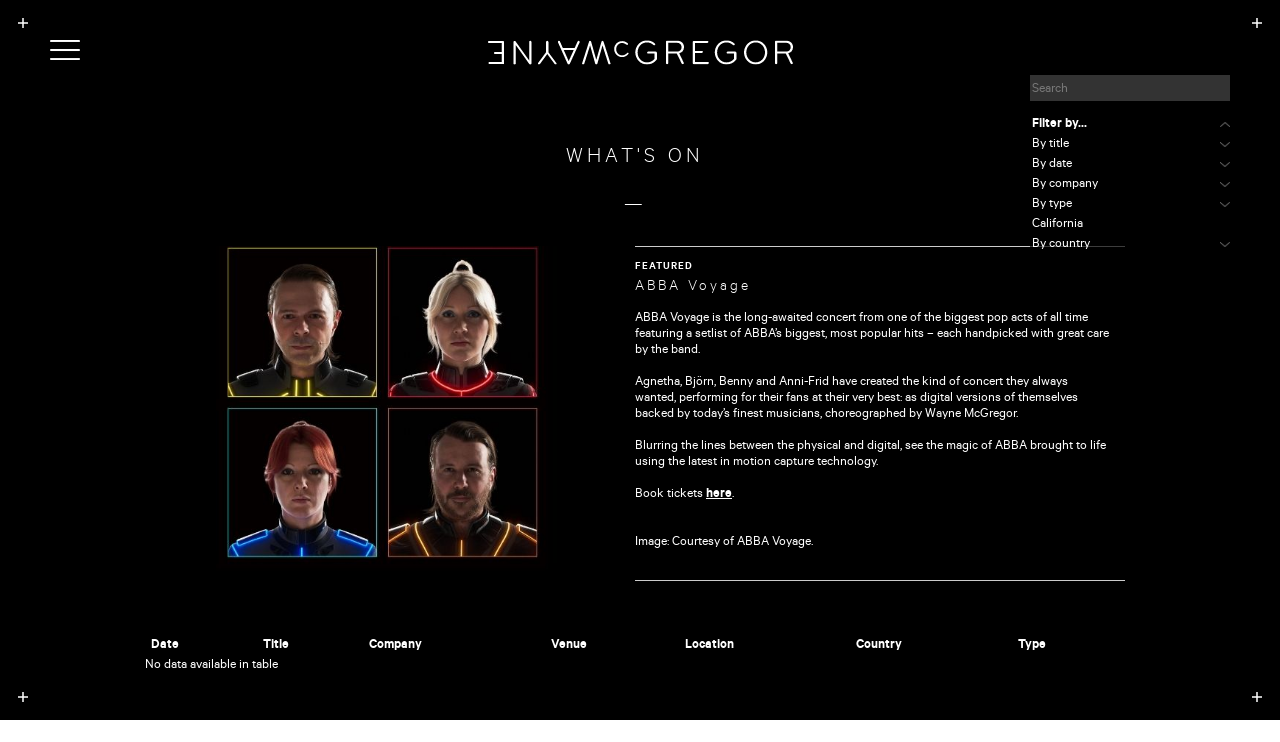

--- FILE ---
content_type: text/html; charset=utf-8
request_url: https://waynemcgregor.com/calendar/location/California
body_size: 3894
content:
 
<!DOCTYPE html><html lang="en" class="no-js  Site" data-h="LS"><head><meta charset="UTF-8"><meta name="viewport" content="width=device-width,maximum-scale=1.0,initial-scale=1.0,user-scalable=no"><meta property="og:title" content=""/><meta property="og:type" content="article"/><meta property="og:site_name" content="Studio Wayne McGregor"/><meta property="og:description" content=""/><meta name="description" content=""><meta name="keywords" content=""><title> - Studio Wayne McGregor</title><meta property="og:url" content=""/><link rel="stylesheet" href="/mejs/mediaelementplayer.css" /><link rel="stylesheet" href="/ui/css/style.css?1768943401"><link rel="stylesheet" href="/ui/css/fragments.css?1768943401"><script src="/_core/js/vendor/modernizr.min.js"></script></head><body class=""><div class="Site-page"><div class="Volume is-active"></div><header class="Site-head"><div class="before"></div><div class="Site-head-mask"><!-- Logo --><hgroup class="Logo"><h1><a href="/"><span class="Content">Studio Wayne McGregor</span></a></h1></hgroup><!-- / Logo --><!-- Navigation --><nav class="Navigation"><div class="Navigation-toggle"><span>Menu</span></div><ul><li
      class="Navigation-item Navigation-item--homepage "
    ><span class="Navigation-item-before"></span><a href="/">Home</a></li><li
      data-class=".Navigation-item--about"
      class="Navigation-item  Navigation-item--about Navigation-item--redirectToFirstChild  "
    ><span class="Navigation-item-before"></span
      ><a href="https://waynemcgregor.com/about">About</a><ul><li
      data-class=".Navigation-item--wayne-mcgregor"
      class="Navigation-item  Navigation-item--wayne-mcgregor Navigation-item--page  "
    ><span class="Navigation-item-before"></span
      ><a href="https://waynemcgregor.com/about/wayne-mcgregor">Wayne McGregor</a></li><li
      data-class=".Navigation-item--studio-wayne-mcgregor"
      class="Navigation-item  Navigation-item--studio-wayne-mcgregor Navigation-item--page  "
    ><span class="Navigation-item-before"></span
      ><a href="https://waynemcgregor.com/about/studio-wayne-mcgregor">Studio Wayne McGregor</a></li><li
      data-class=".Navigation-item--people"
      class="Navigation-item  Navigation-item--people Navigation-item--feed  "
    ><span class="Navigation-item-before"></span
      ><a href="https://waynemcgregor.com/about/people">People</a></li><li
      data-class=".Navigation-item--collaborators"
      class="Navigation-item  Navigation-item--collaborators Navigation-item--feed  "
    ><span class="Navigation-item-before"></span
      ><a href="https://waynemcgregor.com/about/collaborators">Collaborators</a></li><li
      data-class=".Navigation-item--partners"
      class="Navigation-item  Navigation-item--partners Navigation-item--feed  "
    ><span class="Navigation-item-before"></span
      ><a href="https://waynemcgregor.com/about/partners">Partners</a></li><li
      data-class=".Navigation-item--awards-and-nominations"
      class="Navigation-item  Navigation-item--awards-and-nominations Navigation-item--page  "
    ><span class="Navigation-item-before"></span
      ><a href="https://waynemcgregor.com/about/awards-and-nominations"> Affiliations and Awards</a></li><li
      data-class=".Navigation-item--sustainability"
      class="Navigation-item  Navigation-item--sustainability Navigation-item--page  "
    ><span class="Navigation-item-before"></span
      ><a href="https://waynemcgregor.com/about/sustainability">Sustainability</a></li><li
      data-class=".Navigation-item--artwork"
      class="Navigation-item  Navigation-item--artwork Navigation-item--page  "
    ><span class="Navigation-item-before"></span
      ><a href="https://waynemcgregor.com/about/artwork">Space Artwork</a></li><li
      data-class=".Navigation-item--auditions-jobs"
      class="Navigation-item  Navigation-item--auditions-jobs Navigation-item--page  "
    ><span class="Navigation-item-before"></span
      ><a href="https://waynemcgregor.com/about/auditions-jobs">Auditions &amp; Jobs</a></li></ul></li><li
      data-class=".Navigation-item--work"
      class="Navigation-item  Navigation-item--work Navigation-item--projectGrid  "
    ><span class="Navigation-item-before"></span
      ><a href="https://waynemcgregor.com/work">Work</a></li><li
      data-class=".Navigation-item--wearemovement"
      class="Navigation-item  Navigation-item--wearemovement Navigation-item--page  "
    ><span class="Navigation-item-before"></span
      ><a href="https://waynemcgregor.com/wearemovement">WE ARE MOVEMENT</a></li><li
      data-class=".Navigation-item--artisticopportunities"
      class="Navigation-item  Navigation-item--artisticopportunities Navigation-item--artistOpportunitiesHome  "
    ><span class="Navigation-item-before"></span
      ><a href="https://waynemcgregor.com/artisticopportunities">Artist Opportunities</a></li><li
      data-class=".Navigation-item--engagement"
      class="Navigation-item  Navigation-item--engagement Navigation-item--learningHome  "
    ><span class="Navigation-item-before"></span
      ><a href="https://waynemcgregor.com/engagement">Engagement</a></li><li
      data-class=".Navigation-item--research"
      class="Navigation-item  Navigation-item--research Navigation-item--researchHome  "
    ><span class="Navigation-item-before"></span
      ><a href="https://waynemcgregor.com/research">R+D</a></li><li
      data-class=".Navigation-item--freespace-programme"
      class="Navigation-item  Navigation-item--freespace-programme Navigation-item--page  "
    ><span class="Navigation-item-before"></span
      ><a href="https://waynemcgregor.com/freespace-programme">FreeSpace</a></li><li
      data-class=".Navigation-item--news"
      class="Navigation-item  Navigation-item--news Navigation-item--newsHome  "
    ><span class="Navigation-item-before"></span
      ><a href="https://waynemcgregor.com/news">News</a></li><li
      data-class=".Navigation-item--calendar"
      class="Navigation-item  Navigation-item--calendar Navigation-item--calendarHome   is-active"
    ><span class="Navigation-item-before"></span
      ><a href="https://waynemcgregor.com/calendar">What&#039;s On</a></li><li
      data-class=".Navigation-item--space-hire-1"
      class="Navigation-item  Navigation-item--space-hire-1 Navigation-item--spacehireHome  "
    ><span class="Navigation-item-before"></span
      ><a href="https://waynemcgregor.com/space-hire-1">Space Hire</a></li><li
      data-class=".Navigation-item--support-us"
      class="Navigation-item  Navigation-item--support-us Navigation-item--page  "
    ><span class="Navigation-item-before"></span
      ><a href="https://waynemcgregor.com/support-us">Support Us</a><ul><li
      data-class=".Navigation-item--us-friends"
      class="Navigation-item  Navigation-item--us-friends Navigation-item--page  "
    ><span class="Navigation-item-before"></span
      ><a href="https://waynemcgregor.com/support-us/us-friends">US Friends of SWM</a></li><li
      data-class=".Navigation-item--atlas"
      class="Navigation-item  Navigation-item--atlas Navigation-item--page  "
    ><span class="Navigation-item-before"></span
      ><a href="https://waynemcgregor.com/support/atlas">Atlas</a></li><li
      data-class=".Navigation-item--vitruvians"
      class="Navigation-item  Navigation-item--vitruvians Navigation-item--page  "
    ><span class="Navigation-item-before"></span
      ><a href="https://waynemcgregor.com/support/vitruvians">Vitruvians</a></li></ul></li><li
      data-class=".Navigation-item--newsletter-subscription"
      class="Navigation-item  Navigation-item--newsletter-subscription Navigation-item--newsletterSignup  "
    ><span class="Navigation-item-before"></span
      ><a href="https://waynemcgregor.com/newsletter-subscription">Newsletter Subscription</a></li><li
      data-class=".Navigation-item--contact"
      class="Navigation-item  Navigation-item--contact Navigation-item--contact  "
    ><span class="Navigation-item-before"></span
      ><a href="https://waynemcgregor.com/contact">Contact</a><ul><li
      data-class=".Navigation-item--booking-company-wayne-mcgregor"
      class="Navigation-item  Navigation-item--booking-company-wayne-mcgregor Navigation-item--page  "
    ><span class="Navigation-item-before"></span
      ><a href="https://waynemcgregor.com/contact/booking-company-wayne-mcgregor">Booking Performances</a></li><li
      data-class=".Navigation-item--bespoke-projects"
      class="Navigation-item  Navigation-item--bespoke-projects Navigation-item--page  "
    ><span class="Navigation-item-before"></span
      ><a href="https://waynemcgregor.com/contact/bespoke-projects">Commissioning and Re-staging</a></li></ul></li><li
      data-class=".Navigation-item--terms-conditions"
      class="Navigation-item  Navigation-item--terms-conditions Navigation-item--page  "
    ><span class="Navigation-item-before"></span
      ><a href="https://waynemcgregor.com/terms-conditions">Terms &amp; Conditions</a></li><li class="Navigation-item Navigation-item--signup"><span class="Navigation-item-before"></span
      ><a href="http://eepurl.com/idM8iD" target="_blank"
        >SIGN UP</a
      ></li></ul></nav><!-- / Navigation --><div class="after"></div></div></header><div class="Nav-mobile"></div><!-- Site-body --><main class="Site-body"><div class="Filters Filters--black nomasonry"><form action="https://waynemcgregor.com/calendar"><p><input type="text" name="q" placeholder="Search"></p></form><div class="Filters-container open "><p class="title">Filter by...</p><ul><li><a href="#">By title</a><span class="cancel" data-uri="https://waynemcgregor.com/calendar">x</span><ul><li><a href="https://waynemcgregor.com/calendar/title/Alchemies">Alchemies</a></li><li><a href="https://waynemcgregor.com/calendar/title/Chroma">Chroma</a></li><li><a href="https://waynemcgregor.com/calendar/title/Infinite%20Bodies">Infinite Bodies</a></li><li><a href="https://waynemcgregor.com/calendar/title/MADDADDAM">MADDADDAM</a></li><li><a href="https://waynemcgregor.com/calendar/title/ON%20THE%20OTHER%20EARTH">ON THE OTHER EARTH</a></li><li><a href="https://waynemcgregor.com/calendar/title/Woolf%20Works">Woolf Works</a></li><li><a href="https://waynemcgregor.com/calendar/title/Yugen">Yugen</a></li></ul></li><li><a href="#">By date</a><span class="cancel" data-uri="https://waynemcgregor.com/calendar">x</span><ul><li><a href="https://waynemcgregor.com/calendar/date/January%202026">January 2026</a></li><li><a href="https://waynemcgregor.com/calendar/date/February%202026">February 2026</a></li><li><a href="https://waynemcgregor.com/calendar/date/March%202026">March 2026</a></li><li><a href="https://waynemcgregor.com/calendar/date/April%202026">April 2026</a></li><li><a href="https://waynemcgregor.com/calendar/date/May%202026">May 2026</a></li><li><a href="https://waynemcgregor.com/calendar/date/June%202026">June 2026</a></li></ul></li><li><a href="#">By company</a><span class="cancel" data-uri="https://waynemcgregor.com/calendar">x</span><ul><li><a href="https://waynemcgregor.com/calendar/company/Company%20Wayne%20McGregor%20%2B%20Hong%20Kong%20Ballet">Company Wayne McGregor + Hong Kong Ballet</a></li><li><a href="https://waynemcgregor.com/calendar/company/National%20Ballet%20of%20Canada">National Ballet of Canada</a></li><li><a href="https://waynemcgregor.com/calendar/company/Norwegian%20National%20Ballet">Norwegian National Ballet</a></li><li><a href="https://waynemcgregor.com/calendar/company/Somerset%20House">Somerset House</a></li><li><a href="https://waynemcgregor.com/calendar/company/Teatro%20alla%20Scala%20Ballet%20Company">Teatro alla Scala Ballet Company</a></li><li><a href="https://waynemcgregor.com/calendar/company/The%20Royal%20Ballet">The Royal Ballet</a></li><li><a href="https://waynemcgregor.com/calendar/company/Vienna%20State%20Ballet">Vienna State Ballet</a></li></ul></li><li><a href="#">By type</a><span class="cancel" data-uri="https://waynemcgregor.com/calendar">x</span><ul><li><a href="https://waynemcgregor.com/calendar/type/57%20min%20virtual%20choreographic%20installation">57 min virtual choreographic installation</a></li><li><a href="https://waynemcgregor.com/calendar/type/Exhibition">Exhibition</a></li><li><a href="https://waynemcgregor.com/calendar/type/Performance">Performance</a></li></ul></li><li class="active"><a href="#">California</a><span class="cancel" data-uri="https://waynemcgregor.com/calendar">x</span><ul><li><a href="https://waynemcgregor.com/calendar/location/London">London</a></li><li><a href="https://waynemcgregor.com/calendar/location/Milan">Milan</a></li><li><a href="https://waynemcgregor.com/calendar/location/Oslo">Oslo</a></li><li><a href="https://waynemcgregor.com/calendar/location/Toronto">Toronto</a></li><li><a href="https://waynemcgregor.com/calendar/location/Vienne">Vienne</a></li></ul></li><li><a href="#">By country</a><span class="cancel" data-uri="https://waynemcgregor.com/calendar">x</span><ul><li><a href="https://waynemcgregor.com/calendar/country/Austria">Austria</a></li><li><a href="https://waynemcgregor.com/calendar/country/Canada">Canada</a></li><li><a href="https://waynemcgregor.com/calendar/country/Italy">Italy</a></li><li><a href="https://waynemcgregor.com/calendar/country/Norway">Norway</a></li><li><a href="https://waynemcgregor.com/calendar/country/UK">UK</a></li></ul></li></ul></div></div><div class="Content Content--wide Content--black Portrait-only"><!-- Template-body --><div class="Template-body"><!-- PageContent --><div class="PageContent PageContent-match-height"><h2 class="Content-title">What&#039;s On</h2><p style="text-align:center">Please rotate to view the calendar</p></div></div></div><div class="Content Content--wide Content--black Landscape-only"><!-- Template-body --><div class="Template-body"><!-- PageContent --><div class="PageContent PageContent-unpadded"><h2 class="Content-title">What&#039;s On</h2><div class="PageContent-section"><span class="img fullwidth"><img src="https://waynemcgregor.com/assets/2Work/ABBA-Voyage/ABBA-Voyage_Calendar-new-3.jpg"></span></div><div class="PageContent-section PageContent-section-featured"><p class="small">Featured</p><div class="quote"><p>ABBA Voyage</p></div><p>ABBA Voyage is the long-awaited concert from one of the biggest pop acts of all time featuring a setlist of ABBA’s biggest, most popular hits – each handpicked with great care by the band.<br><br>Agnetha, Björn, Benny and Anni-Frid have created the kind of concert they always wanted, performing for their fans at their very best: as digital versions of themselves backed by today’s finest musicians, choreographed by Wayne McGregor.<br><br>Blurring the lines between the physical and digital, see the magic of ABBA brought to life using the latest in motion capture technology.<br><br>Book tickets <strong><a href="https://www.ticketmaster.co.uk/abba-voyage?int_cmp_name=ABBA-Voyage-2022&int_cmp_id=UK-Home-601&int_cmp_creative=Home-main-5&tm_link=tm_ccp_Home_main_ABBA-Voyage-2022">here</a></strong>.<br><br><br>Image: Courtesy of ABBA Voyage.</p></div></div><!-- / PageContent --><!-- PageContent --><div class="PageContent" style="position:relative;padding-top:40px;"><table id="calendar" class="display" cellspacing="2" cellpadding="0" width="100%"><thead><tr><th><span>Date</span></th><th><span>Title</span></th><th><span>Company</span></th><th><span>Venue</span></th><th><span>Location</span></th><th><span>Country</span></th><th><span>Type</span></th></tr></thead><tbody></tbody></table></div></div></div></main><!-- /Site-body --><div class="Site-cookies"><div class="text"><p>We use cookies on our website to enhance your browsing experience and to analyse traffic. Please click “accept” to give consent for us to store non-essential cookies on your device. For more information on how and why we use your cookies, please see our privacy policy.</p></div><div class="options"><button class="btn btn-reject" @click="rejectCookies">
        Reject non-essential cookies
      </button><button class="btn btn-accept" @click="acceptCookies">Accept</button></div></div><footer class="Site-foot"><span class="before"></span><ul class="List List--foot"><li class="List-item List-item--social"><div class="Social"><ul><li><a href="https://twitter.com/waynemcgregor" target="_blank">Twitter</a></li><!--<li><a href="http://linkedin.com" target="_blank">Linkedin</a></li>--><li><a href="https://www.facebook.com/StudioWayneMcGregor/" target="_blank">Facebook</a></li><li><a href="/newsletter-subscription">Email</a></li><li><a href="https://vimeo.com/waynemcgregor">Vimeo</a></li></ul></div></li><li class="List-item List-item--tel"><p>+44 (0)20 7278 6015</p></li><li class="List-item List-item--signup"><ul><li><p class="donate"><a href="http://eepurl.com/idM8iD" target="_blank">SIGN UP</a></p></li><li><p>Sign up to our mailing list to keep up<br />
to date with our news and insights.<br /></p></li></ul></li><li class="List-item List-item--copyright"><p>&copy; Studio Wayne McGregor<br><a href="/terms-conditions">Terms &amp; Conditions</a></p></li><li class="List-item List-item--sponsor"><img src="/ui/img/sponsor-white.png" width="140"></li></ul><span class="after"></span></footer><script src="https://js.stripe.com/v3/"></script><script src="/ui/js/min/main-min.js?1768943402"></script><script src="/ui/js/vendor/three.min.js"></script><script src="/ui/js/fragments.js"></script><script src="/ui/js/cookies.js"></script><script>
  (function(i,s,o,g,r,a,m){i['GoogleAnalyticsObject']=r;i[r]=i[r]||function(){
  (i[r].q=i[r].q||[]).push(arguments)},i[r].l=1*new Date();a=s.createElement(o),
  m=s.getElementsByTagName(o)[0];a.async=1;a.src=g;m.parentNode.insertBefore(a,m)
  })(window,document,'script','//www.google-analytics.com/analytics.js','ga');

  ga('create', 'UA-11992191-2', 'auto');
  ga('send', 'pageview');

</script><div id="cursor"></div></div></body></html>

--- FILE ---
content_type: text/css
request_url: https://waynemcgregor.com/ui/css/style.css?1768943401
body_size: 20225
content:
@charset "UTF-8";
/*!
 * by Archive Studio
 * http://archivestudio.co.uk
 */
/**
 * Config
 */
/**
 * Settings
 *
 * Core defaults
 */
/**
 * Base
 */
/**
 * Text sizes
 */
/**
 * Line heights
 */
/**
 * Spacing
 */
/**
 * Breakpoints
 *
 * Hold our breakpoint aliases and conditions in a list. These can be invoked
 * later on via the `respond-to()` mixin found in _mixins.scss.
 */
/**
 * Settings
 *
 * Extend `_defaults.scss` from the core and define global settings.
 */
/**
 * Fonts
 */
/* point to a SASS file e.g @import "../fonts/{font_name}/font-face"; */
@font-face {
  font-family: 'Calibre Semibold';
  src: url("/ui/fonts/Calibre-Semibold.eot");
  /* IE9 Compat Modes */
  src: url("/ui/fonts/Calibre-Semibold.eot?#iefix") format("embedded-opentype"), url("/ui/fonts/Calibre-Semibold.woff") format("woff"), url("/ui/fonts/Calibre-Semibold.ttf") format("truetype"), url("/ui/fonts/Calibre-Semibold.svg#25dc652d1ac2f0b6c05727b08da51f67") format("svg");
  /* Legacy iOS */
  font-style: normal;
  font-weight: 700; }

@font-face {
  font-family: 'Calibre Regular';
  src: url("/ui/fonts/Calibre-Regular.eot");
  /* IE9 Compat Modes */
  src: url("/ui/fonts/Calibre-Regular.eot?#iefix") format("embedded-opentype"), url("/ui/fonts/Calibre-Regular.woff") format("woff"), url("/ui/fonts/Calibre-Regular.ttf") format("truetype"), url("/ui/fonts/Calibre-Regular.svg#98292a1e4407be9097aa202a1c7584b2") format("svg");
  /* Legacy iOS */
  font-style: normal;
  font-weight: 400; }

@font-face {
  font-family: 'Calibre Medium';
  src: url("/ui/fonts/Calibre-Medium.eot");
  /* IE9 Compat Modes */
  src: url("/ui/fonts/Calibre-Medium.eot?#iefix") format("embedded-opentype"), url("/ui/fonts/Calibre-Medium.woff") format("woff"), url("/ui/fonts/Calibre-Medium.ttf") format("truetype"), url("/ui/fonts/Calibre-Medium.svg#3915d0766a54f577ab174df350abfe80") format("svg");
  /* Legacy iOS */
  font-style: normal;
  font-weight: 400; }

@font-face {
  font-family: 'Calibre Light';
  src: url("/ui/fonts/Calibre-Light.eot");
  /* IE9 Compat Modes */
  src: url("/ui/fonts/Calibre-Light.eot?#iefix") format("embedded-opentype"), url("/ui/fonts/Calibre-Light.woff") format("woff"), url("/ui/fonts/Calibre-Light.ttf") format("truetype"), url("/ui/fonts/Calibre-Light.svg#a728d5143ee2c334a64b531ee447af37") format("svg");
  /* Legacy iOS */
  font-style: normal;
  font-weight: 200; }

/*
* Symbolset
* www.symbolset.com
* Copyright © 2014 Oak Studios LLC
*
* Upload this file to your web server
* and place this within your <head> tags.
* <link href="webfonts/ss-social-regular.css" rel="stylesheet" />
*/
@font-face {
  font-family: "SSSocialRegular";
  src: url("/ui/fonts/ss-social-regular.eot");
  src: url("/ui/fonts/ss-social-regular.eot?#iefix") format("embedded-opentype"), url("/ui/fonts/ss-social-regular.woff") format("woff"), url("/ui/fonts/ss-social-regular.ttf") format("truetype"), url("/ui/fonts/ss-social-regular.svg#SSSocialRegular") format("svg");
  font-weight: normal;
  font-style: normal; }

/* This triggers a redraw in IE to Fix IE8's :before content rendering. */
html:hover [class^="ss-"] {
  -ms-zoom: 1; }

.ss-icon, .ss-icon.ss-social-regular,
[class^="ss-"]:before, [class*=" ss-"]:before,
[class^="ss-"].ss-social-regular:before, [class*=" ss-"].ss-social-regular:before,
[class^="ss-"].right:after, [class*=" ss-"].right:after,
[class^="ss-"].ss-social-regular.right:after, [class*=" ss-"].ss-social-regular.right:after {
  font-family: "SSSocialRegular";
  font-style: normal;
  font-weight: normal;
  text-decoration: none;
  text-rendering: optimizeLegibility;
  white-space: nowrap;
  /*-webkit-font-feature-settings: "liga"; Currently broken in Chrome >= v22. Falls back to text-rendering. Safari is unaffected. */
  -ms-font-feature-settings: "liga" 1;
  -o-font-feature-settings: "liga";
  font-feature-settings: "liga";
  -webkit-font-smoothing: antialiased;
  -moz-osx-font-smoothing: grayscale; }

[class^="ss-"].right:before,
[class*=" ss-"].right:before {
  display: none;
  content: ''; }

.ss-facebook:before, .ss-facebook.right:after {
  content: ''; }

.ss-twitter:before, .ss-twitter.right:after {
  content: ''; }

.ss-googleplus:before, .ss-googleplus.right:after {
  content: ''; }

.ss-appdotnet:before, .ss-appdotnet.right:after {
  content: ''; }

.ss-ello:before, .ss-ello.right:after {
  content: ''; }

.ss-aboutme:before, .ss-aboutme.right:after {
  content: ''; }

.ss-vk:before, .ss-vk.right:after {
  content: ''; }

.ss-weibo:before, .ss-weibo.right:after {
  content: ''; }

.ss-linkedin:before, .ss-linkedin.right:after {
  content: ''; }

.ss-zerply:before, .ss-zerply.right:after {
  content: ''; }

.ss-xing:before, .ss-xing.right:after {
  content: ''; }

.ss-reddit:before, .ss-reddit.right:after {
  content: ''; }

.ss-steam:before, .ss-steam.right:after {
  content: ''; }

.ss-tumblr:before, .ss-tumblr.right:after {
  content: ''; }

.ss-wordpress:before, .ss-wordpress.right:after {
  content: ''; }

.ss-blogger:before, .ss-blogger.right:after {
  content: ''; }

.ss-quora:before, .ss-quora.right:after {
  content: ''; }

.ss-youtube:before, .ss-youtube.right:after {
  content: ''; }

.ss-vimeo:before, .ss-vimeo.right:after {
  content: ''; }

.ss-vine:before, .ss-vine.right:after {
  content: ''; }

.ss-letterboxd:before, .ss-letterboxd.right:after {
  content: ''; }

.ss-flickr:before, .ss-flickr.right:after {
  content: ''; }

.ss-instagram:before, .ss-instagram.right:after {
  content: ''; }

.ss-vscogrid:before, .ss-vscogrid.right:after {
  content: ''; }

.ss-fivehundredpx:before, .ss-fivehundredpx.right:after {
  content: ''; }

.ss-feedly:before, .ss-feedly.right:after {
  content: ''; }

.ss-pinterest:before, .ss-pinterest.right:after {
  content: ''; }

.ss-dropbox:before, .ss-dropbox.right:after {
  content: ''; }

.ss-pinboard:before, .ss-pinboard.right:after {
  content: ''; }

.ss-delicious:before, .ss-delicious.right:after {
  content: ''; }

.ss-dribbble:before, .ss-dribbble.right:after {
  content: ''; }

.ss-behance:before, .ss-behance.right:after {
  content: ''; }

.ss-github:before, .ss-github.right:after {
  content: ''; }

.ss-bitbucket:before, .ss-bitbucket.right:after {
  content: ''; }

.ss-stackoverflow:before, .ss-stackoverflow.right:after {
  content: ''; }

.ss-stackexchange:before, .ss-stackexchange.right:after {
  content: ''; }

.ss-codepen:before, .ss-codepen.right:after {
  content: ''; }

.ss-jsfiddle:before, .ss-jsfiddle.right:after {
  content: ''; }

.ss-paypal:before, .ss-paypal.right:after {
  content: ''; }

.ss-shopify:before, .ss-shopify.right:after {
  content: ''; }

.ss-kickstarter:before, .ss-kickstarter.right:after {
  content: ''; }

.ss-etsy:before, .ss-etsy.right:after {
  content: ''; }

.ss-foursquare:before, .ss-foursquare.right:after {
  content: ''; }

.ss-swarm:before, .ss-swarm.right:after {
  content: ''; }

.ss-yelp:before, .ss-yelp.right:after {
  content: ''; }

.ss-skype:before, .ss-skype.right:after {
  content: ''; }

.ss-whatsapp:before, .ss-whatsapp.right:after {
  content: ''; }

.ss-rdio:before, .ss-rdio.right:after {
  content: ''; }

.ss-spotify:before, .ss-spotify.right:after {
  content: ''; }

.ss-lastfm:before, .ss-lastfm.right:after {
  content: ''; }

.ss-soundcloud:before, .ss-soundcloud.right:after {
  content: ''; }

.ss-appstore:before, .ss-appstore.right:after {
  content: ''; }

.ss-googleplay:before, .ss-googleplay.right:after {
  content: ''; }

.ss-appleinc:before, .ss-appleinc.right:after {
  content: ''; }

.ss-microsoft:before, .ss-microsoft.right:after {
  content: ''; }

.ss-windows:before, .ss-windows.right:after {
  content: ''; }

.ss-android:before, .ss-android.right:after {
  content: ''; }

.ss-blackberry:before, .ss-blackberry.right:after {
  content: ''; }

.ss-link:before, .ss-link.right:after {
  content: '🔗'; }

.ss-phone:before, .ss-phone.right:after {
  content: '📞'; }

.ss-mail:before, .ss-mail.right:after {
  content: '✉'; }

.ss-like:before, .ss-like.right:after {
  content: '👍'; }

.ss-rss:before, .ss-rss.right:after {
  content: ''; }

.ss-share:before, .ss-share.right:after {
  content: ''; }

/**
* Import the core
*/
/**
 * Tools
 */
/**
 * Font size mixin
 *
 * This will generate a rem-based font-size with its pixel fallback.
 *
 * @include font-size(12px);
 */
/**
 * Media query mixin
 *
 * A simple mixin to quickly generate whole media queries from the aliases and
 * conditions defined in `_settings.scss`.
 *
 * @include respond-to(mobile) { ... }
 */
/**
 * Ceaser cubic bezier’s easing animations
 *
 * Based on: http://matthewlein.com/ceaser
 */
/**
 * Cubic
 */
/**
 * Circ
 */
/**
 * Expo
 */
/**
 * Quad
 */
/**
 * Quart
 */
/**
 * Quint
 */
/**
 * Sine
 */
/**
 * Back
 */
/**
 * Base
 */
/*! normalize.css v3.0.1 | MIT License | git.io/normalize */
/**
 * 1. Set default font family to sans-serif.
 * 2. Prevent iOS text size adjust after orientation change, without disabling
 *    user zoom.
 */
html {
  font-family: sans-serif;
  /* 1 */
  -ms-text-size-adjust: 100%;
  /* 2 */
  -webkit-text-size-adjust: 100%;
  /* 2 */ }

/**
 * Remove default margin.
 */
body {
  margin: 0; }

/* HTML5 display definitions
   ========================================================================== */
/**
 * Correct `block` display not defined for any HTML5 element in IE 8/9.
 * Correct `block` display not defined for `details` or `summary` in IE 10/11 and Firefox.
 * Correct `block` display not defined for `main` in IE 11.
 */
article,
aside,
details,
figcaption,
figure,
footer,
header,
hgroup,
main,
nav,
section,
summary {
  display: block; }

/**
 * 1. Correct `inline-block` display not defined in IE 8/9.
 * 2. Normalize vertical alignment of `progress` in Chrome, Firefox, and Opera.
 */
audio,
canvas,
progress,
video {
  display: inline-block;
  /* 1 */
  vertical-align: baseline;
  /* 2 */ }

/**
 * Prevent modern browsers from displaying `audio` without controls.
 * Remove excess height in iOS 5 devices.
 */
audio:not([controls]) {
  display: none;
  height: 0; }

/**
 * Address `[hidden]` styling not present in IE 8/9/10.
 * Hide the `template` element in IE 8/9/11, Safari, and Firefox < 22.
 */
[hidden],
template {
  display: none; }

/* Links
   ========================================================================== */
/**
 * Remove the gray background color from active links in IE 10.
 */
a {
  background: transparent; }

/**
 * Improve readability when focused and also mouse hovered in all browsers.
 */
a:active,
a:hover {
  outline: 0; }

/* Text-level semantics
   ========================================================================== */
/**
 * Address styling not present in IE 8/9/10/11, Safari, and Chrome.
 */
abbr[title] {
  border-bottom: 1px dotted; }

/**
 * Address style set to `bolder` in Firefox 4+, Safari, and Chrome.
 */
b,
strong {
  font-weight: bold; }

/**
 * Address styling not present in Safari and Chrome.
 */
dfn {
  font-style: italic; }

/**
 * Address variable `h1` font-size and margin within `section` and `article`
 * contexts in Firefox 4+, Safari, and Chrome.
 */
h1 {
  font-size: 2em;
  margin: 0.67em 0; }

/**
 * Address styling not present in IE 8/9.
 */
mark {
  background: #ff0;
  color: #000; }

/**
 * Address inconsistent and variable font size in all browsers.
 */
small {
  font-size: 80%; }

/**
 * Prevent `sub` and `sup` affecting `line-height` in all browsers.
 */
sub,
sup {
  font-size: 75%;
  line-height: 0;
  position: relative;
  vertical-align: baseline; }

sup {
  top: -0.5em; }

sub {
  bottom: -0.25em; }

/* Embedded content
   ========================================================================== */
/**
 * Remove border when inside `a` element in IE 8/9/10.
 */
img {
  border: 0; }

/**
 * Correct overflow not hidden in IE 9/10/11.
 */
svg:not(:root) {
  overflow: hidden; }

/* Grouping content
   ========================================================================== */
/**
 * Address margin not present in IE 8/9 and Safari.
 */
figure {
  margin: 1em 40px; }

/**
 * Address differences between Firefox and other browsers.
 */
hr {
  box-sizing: content-box;
  height: 0; }

/**
 * Contain overflow in all browsers.
 */
pre {
  overflow: auto; }

/**
 * Address odd `em`-unit font size rendering in all browsers.
 */
code,
kbd,
pre,
samp {
  font-family: monospace, monospace;
  font-size: 1em; }

/* Forms
   ========================================================================== */
/**
 * Known limitation: by default, Chrome and Safari on OS X allow very limited
 * styling of `select`, unless a `border` property is set.
 */
/**
 * 1. Correct color not being inherited.
 *    Known issue: affects color of disabled elements.
 * 2. Correct font properties not being inherited.
 * 3. Address margins set differently in Firefox 4+, Safari, and Chrome.
 */
button,
input,
optgroup,
select,
textarea {
  color: inherit;
  /* 1 */
  font: inherit;
  /* 2 */
  margin: 0;
  /* 3 */ }

/**
 * Address `overflow` set to `hidden` in IE 8/9/10/11.
 */
button {
  overflow: visible; }

/**
 * Address inconsistent `text-transform` inheritance for `button` and `select`.
 * All other form control elements do not inherit `text-transform` values.
 * Correct `button` style inheritance in Firefox, IE 8/9/10/11, and Opera.
 * Correct `select` style inheritance in Firefox.
 */
button,
select {
  text-transform: none; }

/**
 * 1. Avoid the WebKit bug in Android 4.0.* where (2) destroys native `audio`
 *    and `video` controls.
 * 2. Correct inability to style clickable `input` types in iOS.
 * 3. Improve usability and consistency of cursor style between image-type
 *    `input` and others.
 */
button,
html input[type="button"],
input[type="reset"],
input[type="submit"] {
  -webkit-appearance: button;
  /* 2 */
  cursor: pointer;
  /* 3 */ }

/**
 * Re-set default cursor for disabled elements.
 */
button[disabled],
html input[disabled] {
  cursor: default; }

/**
 * Remove inner padding and border in Firefox 4+.
 */
button::-moz-focus-inner,
input::-moz-focus-inner {
  border: 0;
  padding: 0; }

/**
 * Address Firefox 4+ setting `line-height` on `input` using `!important` in
 * the UA stylesheet.
 */
input {
  line-height: normal; }

/**
 * It's recommended that you don't attempt to style these elements.
 * Firefox's implementation doesn't respect box-sizing, padding, or width.
 *
 * 1. Address box sizing set to `content-box` in IE 8/9/10.
 * 2. Remove excess padding in IE 8/9/10.
 */
input[type="checkbox"],
input[type="radio"] {
  box-sizing: border-box;
  /* 1 */
  padding: 0;
  /* 2 */ }

/**
 * Fix the cursor style for Chrome's increment/decrement buttons. For certain
 * `font-size` values of the `input`, it causes the cursor style of the
 * decrement button to change from `default` to `text`.
 */
input[type="number"]::-webkit-inner-spin-button,
input[type="number"]::-webkit-outer-spin-button {
  height: auto; }

/**
 * 1. Address `appearance` set to `searchfield` in Safari and Chrome.
 * 2. Address `box-sizing` set to `border-box` in Safari and Chrome
 *    (include `-moz` to future-proof).
 */
input[type="search"] {
  -webkit-appearance: textfield;
  /* 1 */
  /* 2 */
  box-sizing: content-box; }

/**
 * Remove inner padding and search cancel button in Safari and Chrome on OS X.
 * Safari (but not Chrome) clips the cancel button when the search input has
 * padding (and `textfield` appearance).
 */
input[type="search"]::-webkit-search-cancel-button,
input[type="search"]::-webkit-search-decoration {
  -webkit-appearance: none; }

/**
 * Define consistent border, margin, and padding.
 */
fieldset {
  border: 1px solid #c0c0c0;
  margin: 0 2px;
  padding: 0.35em 0.625em 0.75em; }

/**
 * 1. Correct `color` not being inherited in IE 8/9/10/11.
 * 2. Remove padding so people aren't caught out if they zero out fieldsets.
 */
legend {
  border: 0;
  /* 1 */
  padding: 0;
  /* 2 */ }

/**
 * Remove default vertical scrollbar in IE 8/9/10/11.
 */
textarea {
  overflow: auto; }

/**
 * Don't inherit the `font-weight` (applied by a rule above).
 * NOTE: the default cannot safely be changed in Chrome and Safari on OS X.
 */
optgroup {
  font-weight: bold; }

/* Tables
   ========================================================================== */
/**
 * Remove most spacing between table cells.
 */
table {
  border-collapse: collapse;
  border-spacing: 0; }

td,
th {
  padding: 0; }

/**
 * Set the global `box-sizing` state to `border-box`.
 *
 * css-tricks.com/inheriting-box-sizing-probably-slightly-better-best-practice
 * paulirish.com/2012/box-sizing-border-box-ftw
 */
html {
  box-sizing: border-box; }

*, *:before, *:after {
  box-sizing: inherit; }

/**
 * A thin layer on top of normalize.css that provides a starting point more
 * suitable for web applications. Removes the default spacing and border for
 * appropriate elements.
 */
/**
 * High, page-level styling.
 *
 * 1. Set the default font-family, `font-size` and `line-height` for the entire project,
 *    sourced from our default variables. The `font-size` is calculated to exist
 *    in ems, the `line-height` is calculated to exist unitlessly.
 * 2. Force scrollbars to always be visible to prevent awkward ‘jumps’ when
 *    navigating between pages that do/do not have enough content to produce
 *    scrollbars naturally.
 * 3. Ensure the page always fills at least the entire height of the viewport.
 * 4. Fonts on OSX will look more consistent with other systems that do not
 *    render text using sub-pixel anti-aliasing.
 */
html {
  font-family: "Calibre Regular", arial, sans-serif;
  /* 1 */
  font-size: 0.875em;
  /* 1 */
  line-height: 1.1428571429;
  /* 1 */
  background: #FFF;
  color: #000;
  overflow-y: scroll;
  /* 2 */
  min-height: 100%;
  /* 3 */
  -moz-osx-font-smoothing: grayscale;
  /* 4 */
  -webkit-font-smoothing: antialiased;
  /* 4 */
  -webkit-tap-highlight-color: rgba(0, 0, 0, 0); }

a {
  color: #000;
  text-decoration: none;
  transition: color 0.2s ease; }

a:hover,
a:focus,
a:active {
  color: #666; }

blockquote,
dl,
dd,
h1,
h2,
h3,
h4,
h5,
h6,
figure,
p,
pre {
  margin: 0; }

button {
  background: transparent;
  border: 0;
  padding: 0; }

/**
 * Work around a Firefox/IE bug where the transparent `button` background
 * results in a loss of the default `button` focus styles.
 */
button:focus {
  outline: 1px dotted;
  outline: 5px auto -webkit-focus-ring-color; }

fieldset {
  border: 0;
  margin: 0;
  padding: 0; }

iframe {
  border: 0; }

ol,
ul {
  list-style: none;
  margin: 0;
  padding: 0; }

/**
 * Suppress the focus outline on links that cannot be accessed via keyboard.
 * This prevents an unwanted focus outline from appearing around elements that
 * might still respond to pointer events.
 */
[tabindex="-1"]:focus {
  outline: none !important; }

/**
 * Emboldened elements
 */
b,
strong {
  font-weight: normal;
  font-family: "Calibre SemiBold", arial, sans-serif; }

/**
 * Address
 */
address {
  font-style: normal; }

/**
 * Selection
 */
::-moz-selection {
  background-color: rgba(0, 0, 0, 0.75);
  color: #FFF;
  text-shadow: none; }
::selection {
  background-color: rgba(0, 0, 0, 0.75);
  color: #FFF;
  text-shadow: none; }

/**
 * 1. Fluid images for responsive purposes.
 * 2. Offset `alt` text from surrounding copy.
 * 3. Setting `vertical-align` removes the whitespace that appears under `img`
 *    elements when they are dropped into a page as-is. Safer alternative to
 *    using `display: block;`.
 */
img {
  max-width: 100%;
  /* 1 */
  font-style: italic;
  /* 2 */
  vertical-align: middle;
  /* 3 */ }

/**
 * If a `width` and/or `height` attribute have been explicitly defined, let’s
 * not make the image fluid.
 */
img[width],
img[height] {
  max-width: none; }

/**
 * Text inputs
 */
input,
textarea {
  outline: none;
  border: 0;
  -webkit-appearance: none;
  border-radius: 0;
  padding: 0; }

input[type="search"] {
  box-sizing: inherit; }

::-webkit-input-placeholder {
  color: #787878; }

/**
 * Headings 1–6, extend text utilities
 */
h1,
h2,
h3,
h4,
h5,
h6 {
  font-weight: normal; }

/**
 * Utilities
 */
/**
 * Contain floats
 *
 * Make an element expand to contain floated children.
 * Uses pseudo-elements (micro clearfix).
 *
 * 1. The space content is one way to avoid an Opera bug when the
 *    `contenteditable` attribute is included anywhere else in the document.
 *    Otherwise it causes space to appear at the top and bottom of the
 *    element.
 * 2. The use of `table` rather than `block` is only necessary if using
 *    `:before` to contain the top-margins of child elements.
 */
/**
 * Core grid system
 */
/**
 * Grid container
 *
 * 1. Account for browser defaults of elements that might be the root node of
 *    the component.
 * 2. Ensure consistent default alignment.
 * 3. Apply a negative `margin-left` to negate the columns’ gutters.
 */
.List--foot, .List--news, .List--projectNav, .Template-body article, .PageContent {
  display: block;
  /* 1 */
  margin: 0;
  /* 1 */
  padding: 0;
  /* 1 */
  text-align: left;
  /* 2 */
  margin-left: -15px;
  /* 3 */ }

/**
 * Grid item
 *
 * 1. Fundamentals of the non-float grid layout.
 * 2. Space columns apart.
 * 3. Keeps content correctly aligned with the grid direction.
 * 4. Controls vertical positioning of units.
 * 5. Make cells full-width by default.
 */
.List--foot .List-item, .List--news .List-item, .List--projectNav .List-item, .PageContent-griditem, .PageContent-pagination, .PageContent-section {
  display: inline-block;
  /* 1 */
  margin: 0;
  padding-left: 15px;
  /* 2 */
  text-align: left;
  /* 3 */
  vertical-align: top;
  /* 4 */
  width: 100%;
  /* 5 */ }

/** @define Container */
/**
 * Container has auto side margins and max width in line with the base settings
 */
/**
 * Display-type utilities
 */
/**
 * Completely remove from the flow but leave available to screen readers.
 */
/**
 * Text utilities
 *
 * As per: csswizardry.com/2012/02/pragmatic-practical-font-sizing-in-css
 */
h1 {
  font-size: 32px;
  font-size: 2.2857142857rem;
  line-height: 1.3; }

h2 {
  font-size: 24px;
  font-size: 1.7142857143rem;
  line-height: 1.3; }

h3 {
  font-size: 16px;
  font-size: 1.1428571429rem;
  line-height: 1.3; }

h4 {
  font-size: 12px;
  font-size: 0.8571428571rem;
  line-height: 1.2; }

h5 {
  font-size: 10px;
  font-size: 0.7142857143rem;
  line-height: 1.2; }

h6 {
  font-size: 10px;
  font-size: 0.7142857143rem;
  line-height: 1.2; }

/**
 * Core overlay system
 */
/**
 * Overlay container
 *
 * 1. Make the same size as the relative parent
 * 2. Position it over the parent
 * 3. Apply a negative `margin-left` to negate the columns’ gutters.
 */
/**
 * Overlay item
 *
 * 1. Display as table so that we can control vertical positioning of content
 * 2. Make as big as the parent
 */
/**
 * Overlay content
 *
 * 1. Display as table-cell so that we inherit vertical positioning of content
 * 2. Make as big as the parent
 */
/**
* Themes
*/
/** @define UI Theme */
/**
 * Some defaults for .ui- components
 */
.Site .ui-clickable--handled {
  cursor: pointer; }

/**
 * Core Components
 */
/** @define Site */
/**
 * Base site component
 */
/** @define Template */
/**
 * Base template component
 */
/** @define Calendar */
/**
 * TODO: Make silent & extendable
 */
.Calendar table {
  width: 100%;
  table-layout: fixed; }

.Calendar td {
  vertical-align: top;
  text-align: center; }

.Calendar-head {
  text-align: center; }

.Calendar-title {
  display: inline-block; }

.Calendar-arrow {
  width: 30px;
  height: 30px; }

/**
 * Modifier: large calendar
 */
.Calendar--alpha td {
  border: 1px solid #000;
  text-align: left; }

.Calendar--alpha .Calendar-item {
  position: relative;
  padding-bottom: 100%;
  height: 0; }

/** @define Checkbox */
/**
 * CSS3 checkbox with graceful fallback.
 *
 * Based on: http://www.paulund.co.uk/style-checkboxes-with-css
 */
/**
 * TODO: Make silent & extendable
 */
.Checkbox {
  position: relative; }
  @media (max-width: 745px) {
    .Checkbox {
      padding-top: 2px; } }
.Checkbox input[type=checkbox],
.Checkbox input[type=radio] {
  visibility: hidden;
  width: 20px;
  height: 20px; }

.Checkbox span {
  vertical-align: top;
  padding-left: 6px; }
  @media (max-width: 745px) {
    .Checkbox span {
      font-size: 12px;
      font-size: 0.8571428571rem; } }
/**
 * Create the box for the checkbox
 */
.Checkbox label {
  width: 20px;
  height: 20px;
  position: absolute;
  top: 0;
  left: 0;
  background: #f1f1f1;
  border: 1px solid #e3e3e3;
  cursor: pointer; }

/**
 * Display the tick inside the checkbox
 */
.Checkbox label:after {
  content: "";
  width: 9px;
  height: 5px;
  position: absolute;
  top: 6px;
  left: 5px;
  background: transparent;
  border: 2px solid #000;
  border-top: none;
  border-right: none;
  opacity: 0.1;
  -webkit-transform: rotate(-45deg);
          transform: rotate(-45deg); }

/**
 * Create the hover event of the tick
 */
.Checkbox label:hover:after {
  opacity: 0.5; }

/**
 * Create the checkbox state for the tick
 */
.Checkbox input[type=checkbox]:checked + label:after,
.Checkbox input[type=radio]:checked + label:after {
  opacity: 1; }

/**
 * JS UI Component styles
 */
/** @define ui-keepRatio */
/**
 * ui-keepRatio
 *
 * 
 */
.ui-keepRatio {
  display: block;
  width: auto;
  position: relative; }

.ui-keepRatio > * {
  display: block;
  width: 100%;
  height: 100%; }

.ui-keepRatio img {
  min-height: 100%; }

/** @define ui-keepRatio */
/**
 * ui-lazyImage
 *
 * 
 */
.ui-lazyImage {
  background: #DDD; }

.ui-lazyImage img {
  display: block;
  width: 100%;
  height: auto; }

/**
 * Components
 */
.Site {
  transition: color 0.3s ease, background 1s ease;
  font-weight: 400; }
  .Site h1, .Site h2, .Site h3, .Site h4 {
    font-family: "Calibre Regular", arial, sans-serif; }
  @media (max-width: 745px) {
    .Site.Site--grey body {
      background-color: #000; } }
  .Site.Site--grey .Content {
    color: white; }
    .Site.Site--grey .Content a {
      color: white;
      text-decoration: underline;
      font-family: "Calibre SemiBold", arial, sans-serif; }
      .Site.Site--grey .Content a:hover {
        color: #999; }
      .donate .Site.Site--grey .Content a {
        text-decoration: none; }
  .Site.Site--black .Content {
    color: white; }
    .Site.Site--black .Content p a {
      color: white;
      text-decoration: underline;
      font-family: "Calibre SemiBold", arial, sans-serif; }
      .Site.Site--black .Content p a:hover {
        color: #999; }
      .donate .Site.Site--black .Content p a {
        text-decoration: none; }
        .donate .Site.Site--black .Content p a:hover {
          color: white; }
    .Site.Site--black .Content p.donate a {
      text-decoration: none; }
      .Site.Site--black .Content p.donate a:hover {
        color: white; }
  .Site p.intro {
    position: absolute;
    color: white;
    text-transform: uppercase;
    top: 25%;
    margin-top: -72px;
    left: 0px;
    width: 100%;
    z-index: 999;
    text-align: center;
    font-size: 60px;
    line-height: 70px;
    font-family: "Calibre Light", arial, sans-serif;
    letter-spacing: 15px;
    pointer-events: none; }
  .Site a {
    color: #999; }
    .Site a:hover {
      text-decoration: underline; }
    .Site a h3 {
      color: black; }
  .Site p.donate a {
    display: inline-block;
    padding: 7px 7px 3px 7px;
    margin-right: 6px;
    border: 2px solid #999;
    font-family: "Calibre SemiBold", arial, sans-serif;
    color: black;
    text-transform: uppercase;
    letter-spacing: 1px; }
    .Site p.donate a:hover {
      background-color: #999;
      text-decoration: none; }
  .Site .Content--grey p.donate a {
    text-decoration: none; }
    .Site .Content--grey p.donate a:hover {
      color: white; }
  .Site body.past-events p.donate {
    display: none; }
  .Site p.bottom.sticky {
    /*position: fixed;*/
    opacity: 1;
    transition: opacity 0.5s; }
    .Site p.bottom.sticky.active {
      opacity: 1; }
  @media (max-width: 745px) {
    .Site p.bottom {
      bottom: 100px !important; } }
  .Site p.left, .Site p.right, .Site p.bottom {
    position: absolute;
    font-family: "Calibre Light", arial, sans-serif;
    font-size: 16px;
    line-height: 18px;
    letter-spacing: 3px;
    width: 100%;
    color: white; }
    .Site p.left a:hover, .Site p.right a:hover, .Site p.bottom a:hover {
      color: black;
      text-decoration: none;
      border: 0; }
    .Site p.left.right, .Site p.right.right, .Site p.bottom.right {
      top: 50%;
      right: 0px;
      text-align: right; }
      .Site p.left.right span, .Site p.right.right span, .Site p.bottom.right span {
        right: 35px;
        top: 50%;
        margin-right: -150px;
        top: 50%;
        -webkit-transform: rotate(90deg);
                transform: rotate(90deg); }
    .Site p.left.left, .Site p.right.left, .Site p.bottom.left {
      top: 50%;
      left: 0px;
      text-align: left; }
      .Site p.left.left span, .Site p.right.left span, .Site p.bottom.left span {
        left: 35px;
        top: 50%;
        margin-left: -150px;
        top: 50%;
        -webkit-transform: rotate(-90deg);
                transform: rotate(-90deg); }
    .Site p.left.bottom, .Site p.right.bottom, .Site p.bottom.bottom {
      top: auto;
      bottom: 50px;
      text-align: center; }
      .Site p.left.bottom span, .Site p.right.bottom span, .Site p.bottom.bottom span {
        width: 100%;
        left: 0px;
        -webkit-transform: rotate(180deg);
                transform: rotate(180deg); }
    .Site p.left span, .Site p.right span, .Site p.bottom span {
      display: inline-block;
      -webkit-transform-origin: 50% 50%;
              transform-origin: 50% 50%;
      position: absolute;
      white-space: nowrap;
      width: 300px;
      height: 30px;
      line-height: 30px;
      text-align: center;
      text-transform: uppercase;
      color: white; }

.Site.js body {
  transition: opacity 1.2s cubic-bezier(0.19, 1, 0.22, 1);
  opacity: 0; }

.Site.js.Site--loaded body {
  opacity: 1; }

.Site--slideshow .Site-body {
  margin-top: 100%; }

.when-Mini-show-is-active .Navigation, .when-Mini-show-is-active .Logo, .when-Mini-show-is-active .Social, .when-Mini-show-is-active .Volume, .when-Video-is-active .Navigation, .when-Video-is-active .Logo, .when-Video-is-active .Social, .when-Video-is-active .Volume {
  display: none; }

.when-Mini-show-is-active.has-Video .Volume, .when-Video-is-active.has-Video .Volume {
  display: none; }

.no-touch .Volume {
  position: fixed;
  z-index: 999;
  top: 40px;
  right: 60px;
  width: 27px;
  height: 27px;
  background-image: url(/ui/img/unmuted.png);
  background-size: 27px 27px;
  cursor: pointer;
  display: none; }
  .no-touch .Volume.is-active {
    background-image: url(/ui/img/muted.png); }

.has-Video .Volume {
  display: block; }

.Site-head {
  position: fixed;
  top: 0px;
  left: 0px;
  width: 100%;
  height: 100px;
  z-index: 20;
  transition: background 0.5 ease-out; }
  .touch .Site-head {
    bottom: auto;
    top: 0px; }
  .Site-head.scrolled {
    pointer-events: none; }
  .Site-head.blocked {
    /* background-color: white; */ }
  .Site-head.Mask-black {
    height: 0px;
    top: auto;
    bottom: 400px;
    z-index: 21; }
    .touch .Site-head.Mask-black {
      bottom: auto;
      top: 0px;
      overflow: hidden; }
    .Site-head.Mask-black .Site-head-mask {
      bottom: auto;
      top: 0px; }
  .Site-head .Site-head-mask {
    position: absolute;
    left: 0px;
    bottom: 0px;
    width: 100%;
    height: 100%; }
  .Site-head .before, .Site-head .after {
    content: '';
    display: block;
    width: 10px;
    height: 10px;
    background-image: url(/ui/img/sprites.svg);
    background-repeat: no-repeat;
    position: absolute;
    z-index: 60;
    background-size: 30px 10px;
    background-position: -10px 0px;
    top: 18px; }
    .Site--no-slideshow .Site-head .before, .Site-head--black .Site-head .before, .Site--no-slideshow .Site-head .after, .Site-head--black .Site-head .after {
      background-position: 0px 0px; }
  .Site-head.Site-head--black .before, .Site-head.Site-head--black .after {
    background-position: 0px 0px; }
  .Site-head .before {
    left: 18px; }
  .Site-head .after {
    right: 18px; }
  .Site-head.black .Logo {
    /* background-color: white; */ }
  .Site-head.black nav {
    /* background-color: white; */ }
  .Site-head.black .before, .Site-head.black .after {
    background-position: 0px 0px; }
  .Site--grey .Site-head {
    /* background-color: #000; */ }
  @media (max-width: 745px) {
    .Site-head {
      pointer-events: all;
      overflow: none;
      /*
        &.cloned {
            display: block;
            height:100% !important;

            .Logo {
                background-color: transparent;
            }
        }
        */ }
      .Site-head .before, .Site-head .after {
        display: none; }
      .Site-Navigation-Open .Site-head {
        height: 100% !important; }
      .Site-head.Site-head-open {
        height: 100% !important; }
        .Site-head.Site-head-open.cloned {
          overflow: visible;
          z-index: 100;
          pointer-events: all;
          display: block;
          height: 100% !important; }
          .Site-head.Site-head-open.cloned .Logo {
            background-color: transparent;
            z-index: 60;
            bottom: auto; } }
.Social {
  font-family: "SSSocialRegular";
  font-style: normal;
  font-weight: normal;
  text-decoration: none;
  text-rendering: optimizeLegibility;
  white-space: nowrap;
  -ms-font-feature-settings: "liga" 1;
  -o-font-feature-settings: "liga";
  font-feature-settings: "liga";
  -webkit-font-smoothing: antialiased; }
  .Social.invisible ul {
    z-index: 999;
    opacity: 0; }
  .Social ul {
    /* position: absolute;
        left: 40px;
        right: 50px;
        z-index: 50; */ }
    .Social ul li {
      display: inline;
      padding: 0px 5px; }
      .Social ul li a {
        color: white; }
        .Social ul li a:hover, .Social ul li a.over {
          color: #999;
          border: 0;
          text-decoration: none; }
  @media (max-width: 745px) {
    .Social {
      /* display: none; */ } }
.Share {
  margin-top: 10px;
  padding-top: 15px;
  padding-bottom: 40px; }
  .Share:before {
    content: '\2014';
    color: #7f7f7f;
    font-family: "Calibre SemiBold", arial, sans-serif;
    font-size: 18px;
    display: block;
    margin-bottom: 10px; }
  .Share .List-item--title {
    display: inline;
    padding: 0px 10px 0 0;
    color: #7f7f7f;
    font-family: "Calibre SemiBold", arial, sans-serif;
    font-size: 11px;
    text-transform: uppercase; }
  .Share .List-item {
    font-family: "SSSocialRegular";
    font-style: normal;
    font-weight: normal;
    text-decoration: none;
    text-rendering: optimizeLegibility;
    white-space: nowrap;
    -ms-font-feature-settings: "liga" 1;
    -o-font-feature-settings: "liga";
    font-feature-settings: "liga";
    -webkit-font-smoothing: antialiased;
    display: inline;
    padding: 0px 5px; }
    .Share .List-item a {
      color: #7f7f7f; }
      .Share .List-item a:hover, .Share .List-item a.over {
        color: #999;
        border: 0;
        text-decoration: none; }

.Site-foot {
  position: absolute;
  z-index: 20;
  bottom: 0px;
  left: 0px;
  width: 100%;
  height: 105px;
  background-color: #7f7f7f;
  /* p {
        position: absolute;
        bottom: -35px;
        left: 0px;
        margin: 0;
        width: 150px;
    } */ }
  @media (max-width: 745px) {
    .Site-foot {
      position: relative;
      z-index: 50;
      left: 0px;
      height: auto;
      bottom: 0px;
      margin: 0px 0 0 0px;
      padding: 10px 0px 10px 10px; } }
  .Site-foot .before, .Site-foot .after {
    display: block;
    width: 10px;
    height: 10px;
    background-image: url(/ui/img/sprites.svg);
    background-repeat: no-repeat;
    position: fixed;
    z-index: 50;
    background-size: 30px 10px;
    background-position: -10px 0px;
    bottom: 18px; }
    .Site--no-slideshow .Site-foot .before, .black .Site-foot .before, .Site--no-slideshow .Site-foot .after, .black .Site-foot .after {
      background-position: 0px 0px; }
  .Site-foot .before {
    left: 18px; }
  .Site-foot .after {
    right: 18px; }
  .Site-foot.black .before, .Site-foot.black .after {
    background-position: 0px 0px; }
  @media (max-width: 745px) {
    .Site-foot .before, .Site-foot .after {
      display: none; } }
p {
  margin: 0 0 1em 0; }
  p.date {
    font-size: 12px;
    letter-spacing: 1px;
    margin: 0px;
    /*color: $base-color-light;*/ }
  p.grey {
    color: #999; }
  p b, p strong {
    font-family: "Calibre SemiBold", arial, sans-serif; }
    p b i, p b em, p strong i, p strong em {
      font-family: "Calibre SemiBold", arial, sans-serif; }
  p i, p em {
    font-family: "Calibre Regular", arial, sans-serif;
    font-style: italic; }
  .caption p {
    padding: 5px 0 3px 0;
    font-size: 12px;
    margin: 0px;
    color: #999; }
  p.small {
    font-size: 11px;
    text-transform: uppercase;
    letter-spacing: 1px;
    font-family: "Calibre SemiBold", arial, sans-serif;
    margin: 0 0 5px 0; }

@media (max-width: 745px) {
  .Site-head-open.cloned {
    bottom: 0px !important; }
    .Site-head-open.cloned .Logo {
      bottom: auto !important;
      top: 0px; }
  .cloned .Logo {
    bottom: auto !important;
    top: 0px; } }

.Logo {
  position: absolute;
  z-index: 50;
  bottom: auto;
  left: 0px;
  width: 100%;
  text-align: center;
  padding: 40px 0px 100px 0; }
  .cloned .Logo {
    bottom: 65px; }
  @media (max-width: 745px) {
    .Site-head-open .Logo {
      z-index: 101; }
      .Site-head-open .Logo h1 a {
        background-image: url(/ui/img/logo-black.svg); } }
  .Logo.invisible {
    position: fixed;
    bottom: auto;
    top: 0px;
    opacity: 0;
    z-index: 998;
    padding-bottom: 0px; }
  .Logo h1 {
    width: 305px;
    height: 25px;
    margin: 0px auto; }
    .Logo h1 a {
      display: block;
      background-image: url(/ui/img/logo-white.svg);
      background-repeat: no-repeat;
      background-size: 305px 25px; }
      .Site--no-slideshow .Logo h1 a, .Site-head--black .Logo h1 a {
        background-image: url(/ui/img/logo-black.svg); }
    .Logo h1 span {
      margin-left: -20000px; }
  @media (max-width: 745px) {
    .Logo {
      padding: 15px 0px; }
      .Logo h1 {
        width: 250px;
        height: 20px; }
        .Logo h1 a {
          background-size: 250px 20px; } }
@media (min-width: 746px) {
  /* body.homepage { */
  .Navigation {
    padding-bottom: 150px; }
    .Navigation ul {
      opacity: 0;
      pointer-events: none;
      transition: opacity 0.3s linear; }
  .Navigation-toggle {
    display: block; }
  /* } */
  .Site-head-open .Navigation > ul {
    opacity: 1;
    pointer-events: all; }
  .Site-head-open .Navigation-toggle {
    display: none; } }

@media (max-width: 745px) {
  .Nav-mobile {
    position: fixed;
    z-index: 10;
    top: 0px;
    left: -100%;
    width: 100%;
    height: 100%;
    background-color: white;
    transition: left 0.5s cubic-bezier(0.23, 1, 0.32, 1); }
    .Site-head-open .Nav-mobile {
      left: 0px; } }

.Navigation {
  position: absolute;
  z-index: 106;
  top: 40px;
  left: 20px;
  font-family: "Calibre SemiBold", arial, sans-serif;
  line-height: 20px;
  padding: 0 30px 50px 30px; }
  .Navigation li {
    position: relative; }
  .Navigation.invisible {
    position: fixed;
    bottom: auto;
    top: 50px;
    opacity: 0;
    z-index: 999; }
    .Navigation.invisible ul {
      opacity: 0; }
  .Navigation li.Navigation-item--newsletter-subscription, .Navigation li.Navigation-item--terms-conditions {
    display: none; }
  .Navigation ul ul {
    opacity: 0;
    pointer-events: none;
    position: absolute;
    z-index: 6;
    top: 0px;
    left: 120px;
    width: 150px;
    /* padding-left: 18px; */
    font-family: "Calibre Regular", arial, sans-serif; }
    @media (max-width: 745px) {
      .Navigation ul ul {
        left: 130px;
        width: 180px; } }
    .Navigation ul ul li a {
      color: #999 !important; }
      .Navigation ul ul li a.over {
        color: black !important;
        border: 0px !important;
        /*&:before {
                        content: '\2014';
                        display: inline;
                        margin:0 5px 0 -17px;
                    }*/ }
    .Navigation ul ul li.is-active a {
      color: white !important;
      border: 0px !important; }
      .Site--black .Navigation ul ul li.is-active a {
        color: white !important; }
      .Site--no-slideshow .Navigation ul ul li.is-active a, .Site-head--black .Navigation ul ul li.is-active a {
        color: black !important; }
  .Navigation li.is-active ul {
    opacity: 1;
    pointer-events: all; }
  .Navigation li.is-active > a {
    border-bottom: 1px solid; }
  .Navigation a {
    color: white; }
    .Site--no-slideshow .Navigation a, .Site-head--black .Navigation a {
      color: black; }
  .Site--no-slideshow .Navigation > ul > li > a:hover, .Site-head--black .Navigation > ul > li > a:hover {
    text-decoration: none;
    border-bottom: 1px solid black; }
  .Navigation > ul > li > a:hover, .Navigation > ul > li > a.over {
    text-decoration: none;
    border-bottom: 1px solid; }
  .Navigation .Navigation-toggle {
    /* display: none; */
    width: 30px;
    height: 20px;
    position: absolute;
    top: 0px;
    left: 30px;
    background-image: url(/ui/img/burger.png);
    background-repeat: no-repeat;
    z-index: 50;
    background-size: 30px 20px;
    background-position: 0px 0px;
    cursor: pointer;
    /* .Site-head-open & {
            display:none;
        } */ }
    .Navigation .Navigation-toggle span {
      margin-left: -2000px; }
    @media (max-width: 745px) {
      .Navigation .Navigation-toggle {
        display: block; } }
    .Site--no-slideshow .Navigation .Navigation-toggle, .Site-head--black .Navigation .Navigation-toggle {
      background-image: url(/ui/img/burger-black.png);
      background-position: 0px 0px; }
      @media (max-width: 745px) {
        .Site--no-slideshow .Navigation .Navigation-toggle, .Site-head--black .Navigation .Navigation-toggle {
          display: block; } }
    .Site-head-open .Navigation .Navigation-toggle {
      -webkit-transform: rotate(45deg);
              transform: rotate(45deg); }
  @media (max-width: 745px) {
    .Navigation .Nav-mobile {
      position: fixed;
      top: 0px;
      left: -100%;
      width: 100%;
      height: 100%;
      background-color: white;
      transition: left 0.5s cubic-bezier(0.23, 1, 0.32, 1); }
      .Site-head-open .Navigation .Nav-mobile {
        left: 0px; }
    .Navigation > ul {
      position: fixed;
      top: 0px;
      transition: left 0.5s cubic-bezier(0.23, 1, 0.32, 1);
      left: -100%;
      width: 100%;
      background-color: transparent;
      /* .Site--grey &, .Site--black & {
                background-color: #333;

                a {
                    color: white;
                }
            } */ }
      .Site-head-open .Navigation > ul {
        left: 0px; }
      .Navigation > ul > li {
        margin-left: 15px;
        font-size: 18px;
        line-height: 30px; }
        .Navigation > ul > li:first-child {
          margin-top: 100px; }
      .Navigation > ul a {
        color: black; }
    .Navigation .Navigation-toggle {
      display: block;
      width: 20px;
      height: 20px;
      position: fixed;
      top: 15px;
      left: 15px;
      background-image: url(/ui/img/sprites.svg);
      background-repeat: no-repeat;
      z-index: 105;
      background-size: 60px 20px;
      background-position: -20px 0px;
      cursor: pointer; }
      .Site--no-slideshow .Navigation .Navigation-toggle, .Site-head--black .Navigation .Navigation-toggle {
        background-image: url(/ui/img/sprites.svg);
        background-position: 0px 0px; }
      .Site-head-open .Navigation .Navigation-toggle {
        background-position: 0px 0px;
        -webkit-transform: rotate(45deg);
                transform: rotate(45deg); } }
.PageContent {
  padding: 145px 0 215px 0;
  margin-left: -10px;
  /*
  &.PageContent-feed {
      margin: 0 auto;
      @include respond-to('desktop') {
        width:75%;
      }
      @include respond-to('wide') {
          width:100%;
      }
      @include respond-to('super-wide') {
          width:100%;
      }

       @include respond-to('mobile') {
        width:100%;
    }

    @include respond-to('tablet') {
        width:75%;
    }

    @include respond-to('tablet-up') {
        width:87%;
    }
  }*/ }
  .PageContent.PageContent-archives {
    padding-top: 0; }
  .PageContent.PageContent--short {
    padding-bottom: 150px; }
  @media (max-width: 745px) {
    .PageContent.PageContent-productions {
      padding-top: 200px; }
      .PageContent.PageContent-productions .Filters {
        margin-top: -100px; } }
  .PageContent.PageContent-unpadded {
    padding-bottom: 0px; }
  .PageContent.PageContent-feed {
    padding-top: 255px; }
    .PageContent.PageContent-feed .Content-title {
      margin-top: -115px; }
    @media (max-width: 745px) {
      .PageContent.PageContent-feed {
        padding-top: 200px; }
        .PageContent.PageContent-feed.PageContent-feed-padded {
          padding-top: 320px; }
          .PageContent.PageContent-feed.PageContent-feed-padded .Content-title {
            margin-top: -220px; }
        .PageContent.PageContent-feed .Filters {
          margin-top: 0px; }
        .PageContent.PageContent-feed .Content-title {
          margin-top: -100px; } }
  @media (max-width: 745px) {
    .PageContent {
      padding-top: 100px;
      margin-left: 0; } }
  .PageContent.PageContent-text {
    padding-top: 30px; }
  .PageContent.PageContent-signup {
    width: 490px;
    margin: 0 auto; }
  .PageContent.PageContent--news {
    padding: 10px 0px;
    border-bottom: 1px solid #ddd; }

.PageContent-section {
  margin-bottom: 1em;
  width: 50%;
  padding-left: 0; }
  .PageContent-section h3 {
    font-size: 14px;
    /*color:$base-color-light;*/ }
  .PageContent-section h3 {
    font-family: "Calibre Light", arial, sans-serif;
    font-size: 18px;
    text-transform: uppercase;
    letter-spacing: 3px; }
    .PageContent-section h3:after {
      content: '\2014';
      display: block; }
  .PageContent-section p {
    margin-right: 15px; }
    @media (max-width: 745px) {
      .PageContent-section p {
        margin-right: 0px; } }
    .PageContent-section p.large {
      font-family: "Calibre Light", arial, sans-serif;
      font-size: 24px;
      line-height: 28px;
      letter-spacing: 1px; }
  .PageContent-section.PageContent-section--thin {
    width: 25%;
    margin-bottom: 2em; }
    @media (max-width: 745px) {
      .PageContent-section.PageContent-section--thin {
        width: 100%; } }
    @media (min-width: 746px) and (max-width: 1023px) {
      .PageContent-section.PageContent-section--thin {
        width: 50%; } }
  .PageContent-section.PageContent-section-double {
    width: 100%;
    padding-right: 15px;
    margin-bottom: 30px;
    position: relative; }
    @media (max-width: 745px) {
      .PageContent-section.PageContent-section-double {
        padding-right: 0px; } }
  .PageContent-section.PageContent-section-featured {
    padding: 15px 0px;
    border-top: 1px solid #ccc;
    border-bottom: 1px solid #ccc; }
    .PageContent-section.PageContent-section-featured .quote {
      margin-bottom: 1em; }
      .PageContent-section.PageContent-section-featured .quote p {
        margin-top: 0px; }
  .Template--grid .PageContent-section {
    margin-bottom: 15px; }
  .PageContent-section.PageContent-text-section {
    padding-right: 30px; }
  @media (min-width: 746px) and (max-width: 1023px) {
    .PageContent-section {
      width: 100%; } }
  @media (max-width: 745px) {
    .PageContent-section {
      width: 100%; } }
  .PageContent-section span.img {
    display: inline-block;
    margin-right: 15px; }
    @media (max-width: 745px) {
      .PageContent-section span.img {
        margin-right: 0; } }
    .PageContent-section span.img img {
      width: 100%; }
    .PageContent-section span.img.halfwidth {
      width: 50%; }
    .PageContent-section span.img.logo {
      width: 40%;
      margin-bottom: 20px; }
      .PageContent-section span.img.logo img {
        width: 70%; }
  .PageContent-section .quote p {
    font-family: "Calibre Light", arial, sans-serif;
    font-size: 16px;
    line-height: 18px;
    letter-spacing: 3px;
    margin: 25px 0 4px 0; }
  .PageContent-section .videoEmbed {
    margin-right: 15px;
    margin-bottom: 0; }
    @media (max-width: 745px) {
      .PageContent-section .videoEmbed {
        margin-right: 0; } }
    .PageContent-section .videoEmbed .Poster {
      width: 100%;
      height: 100%;
      cursor: pointer;
      position: relative; }
      .PageContent-section .videoEmbed .Poster:after {
        content: '';
        display: block;
        position: absolute;
        width: 64px;
        height: 64px;
        left: 50%;
        top: 50%;
        margin: -32px 0 0 -32px;
        background-image: url(/ui/img/play.png);
        background-size: 64px 64px; }
      .PageContent-section .videoEmbed .Poster:hover:after {
        opacity: 0.5; }
  .PageContent-section .review {
    /* min-height: 120px; */
    text-align: center;
    padding: 0 0 15px 0; }
    .PageContent-section .review p.citation {
      font-size: 14px; }
      .PageContent-section .review p.citation:before {
        display: block; }
    .PageContent-section .review .quote p {
      margin-top: 0; }
  .PageContent-section p.citation {
    margin: 0 0 1em 0;
    font-size: 12px; }
    .PageContent-section p.citation:before {
      content: '\2014';
      display: inline;
      margin: 0 5px 0 0; }
  .PageContent-section .Spaces-donate {
    width: 100%;
    padding-top: 16px; }
    .PageContent-section .Spaces-donate p.donate a {
      text-decoration: none !important;
      width: 205px;
      text-align: center; }
      .PageContent-section .Spaces-donate p.donate a:hover {
        color: white; }
    .PageContent-section .Spaces-donate .Spaces-donate--left {
      display: inline-block;
      width: 50%;
      vertical-align: top; }
    .PageContent-section .Spaces-donate .Spaces-donate--right {
      display: inline-block;
      width: 50%;
      vertical-align: top; }

.PageContent-pagination {
  position: relative;
  padding: 20px 0;
  padding-left: 20px;
  display: -webkit-flex;
  display: flex;
  -webkit-justify-content: space-between;
          justify-content: space-between;
  width: 100%;
  text-align: center; }

.PageContent-griditem {
  position: relative;
  width: 25%;
  padding-left: 20px;
  padding-bottom: 10px; }
  .Template--wide .PageContent-griditem {
    padding-left: 10px; }
    @media (max-width: 745px) {
      .Template--wide .PageContent-griditem {
        width: 100%;
        padding-left: 0; } }
    .Template--wide .PageContent-griditem a {
      /* cursor: crosshair */ }
    .Template--wide .PageContent-griditem .PageContent-description {
      margin-left: 10px;
      width: calc(100% - 20px);
      border: 0;
      padding: 0;
      margin-top: 50px;
      /* 
      @include respond-to('mobile') {
        width:100%;
        margin-left:0;
    } */ }
      .Template--wide .PageContent-griditem .PageContent-description h3 {
        margin: 0px; }
  @media (max-width: 745px) {
    .PageContent-griditem {
      width: 100%;
      padding-left: 0; } }
  @media (min-width: 746px) and (max-width: 1023px) {
    .PageContent-griditem.feed {
      width: 50%; } }
  @media (min-width: 746px) {
    .PageContent-griditem.feed {
      width: 100%; } }
  @media (min-width: 1024px) {
    .PageContent-griditem.feed {
      width: 50%; } }
  @media (min-width: 1470px) {
    .PageContent-griditem.feed {
      width: 33.33%; } }
  @media (min-width: 1800px) {
    .PageContent-griditem.feed {
      width: 33.33%; } }
  .PageContent-griditem.text {
    width: 50%; }
    @media (max-width: 745px) {
      .PageContent-griditem.text {
        width: 100%; } }
  .PageContent-griditem.PageContent-griditem-production {
    position: relative; }
    .PageContent-griditem.PageContent-griditem-production .PageContent-overlay {
      position: absolute;
      z-index: 5;
      top: 0px;
      left: 10px;
      width: calc(100% - 10px);
      height: 30px;
      background-color: rgba(0, 0, 0, 0.6);
      overflow: hidden;
      transition: height 0.2s ease-out;
      pointer-events: none; }
      @media (max-width: 745px) {
        .PageContent-griditem.PageContent-griditem-production .PageContent-overlay {
          left: 0px;
          width: 100%; } }
      .PageContent-griditem.PageContent-griditem-production .PageContent-overlay.clickable {
        pointer-events: all;
        height: 50px; }
        .PageContent-griditem.PageContent-griditem-production .PageContent-overlay.clickable p.grey {
          opacity: 1; }
        .PageContent-griditem.PageContent-griditem-production .PageContent-overlay.clickable a {
          color: white;
          text-decoration: underline; }
      .PageContent-griditem.PageContent-griditem-production .PageContent-overlay h3 {
        color: white;
        padding-left: 10px;
        margin-top: 5px; }
      .PageContent-griditem.PageContent-griditem-production .PageContent-overlay p {
        opacity: 0;
        color: white;
        transition: opacity 0.5s ease-out; }
        .PageContent-griditem.PageContent-griditem-production .PageContent-overlay p.grey {
          padding-left: 10px;
          font-family: "Calibre Regular", arial, sans-serif; }
    .PageContent-griditem.PageContent-griditem-production:hover .PageContent-overlay {
      height: calc(100% - 10px); }
      .PageContent-griditem.PageContent-griditem-production:hover .PageContent-overlay p {
        opacity: 1; }
    @media (max-width: 745px) {
      .PageContent-griditem.PageContent-griditem-production {
        width: 100%; }
        .PageContent-griditem.PageContent-griditem-production:nth-child(-n + 2) h3 {
          /* border-top:1px solid black; */ } }
    @media (min-width: 746px) and (max-width: 1023px) {
      .PageContent-griditem.PageContent-griditem-production {
        width: 50%; }
        .PageContent-griditem.PageContent-griditem-production:nth-child(-n + 3) h3 {
          /* border-top:1px solid black; */ } }
    @media (min-width: 1024px) {
      .PageContent-griditem.PageContent-griditem-production {
        width: 33.33%; }
        .PageContent-griditem.PageContent-griditem-production:nth-child(-n + 5) h3 {
          /* border-top:1px solid black; */ } }
    @media (min-width: 1200px) {
      .PageContent-griditem.PageContent-griditem-production {
        width: 25%; }
        .PageContent-griditem.PageContent-griditem-production:nth-child(-n + 5) h3 {
          /* border-top:1px solid black; */ } }
    @media (min-width: 1470px) {
      .PageContent-griditem.PageContent-griditem-production {
        width: 20%; }
        .PageContent-griditem.PageContent-griditem-production:nth-child(-n + 6) h3 {
          /* border-top:1px solid black; */ } }
    @media (min-width: 1800px) {
      .PageContent-griditem.PageContent-griditem-production {
        width: 16.6666%; }
        .PageContent-griditem.PageContent-griditem-production:nth-child(-n + 7) h3 {
          /* border-top:1px solid black; */ } }
  .PageContent-griditem img {
    position: relative;
    top: 0px;
    left: 0px;
    z-index: 2;
    transition: opacity 0.3s cubic-bezier(0.23, 1, 0.32, 1);
    margin-bottom: 5px;
    pointer-events: none; }
  .PageContent-griditem .PageContent-description {
    position: absolute;
    top: 0px;
    left: 0px;
    padding-top: 0px;
    margin-left: 20px;
    border-top: 1px solid black;
    padding-top: 3px; }
    @media (max-width: 745px) {
      .PageContent-griditem .PageContent-description {
        margin: 0;
        width: 100%; } }
  .PageContent-griditem h3 {
    margin-top: 0px;
    padding-left: 10px;
    padding-top: 3px; }
    .PageContent-griditem h3.feed {
      margin: 3px 0 0 0;
      padding: 0;
      padding-top: 3px; }
  .PageContent-griditem h3,
  .PageContent-griditem p.grey {
    font-size: 14px;
    font-family: "Calibre SemiBold", arial, sans-serif; }
  .PageContent-griditem:hover {
    /*img {
      opacity: 0;

    }*/ }
  .PageContent-griditem.no-fade:hover img {
    opacity: 1; }

.PageContent-section--beta,
.PageContent-section--quote {
  width: 50%; }
  .Site--mobile .PageContent-section--beta, .Site--mobile .PageContent-section--quote {
    width: 100%; }

.Content--dimmed {
  background-color: #ddd !important; }
  .Content--dimmed .Content-title, .Content--dimmed .List-item {
    opacity: 0.3; }
    .Content--dimmed .Content-title.List-item--current, .Content--dimmed .List-item.List-item--current {
      opacity: 1; }

.Content {
  /* &.Slideshow {
        &:after {
            content:'';
            display: block;
            position: absolute;
            width:43px;
            height:26px;
            background-image: url(/ui/img/arrow-down-thin.png);
            background-size: 43px 26px;
            z-index:99;
            bottom: 50px;
            left:50%;
            margin-left: -21px;
            pointer-events: none;
        }
    } */
  /*&.Content--fullHeight {
        &.down {
            cursor: url(/ui/img/arrow-down-grey.png),auto;
        }

        padding-bottom: 0px !important;
    }*/ }
  .Content.Content--spaceHire {
    min-height: 0px !important; }
  .Content .bgImage {
    position: absolute;
    z-index: 1;
    left: 0px;
    bottom: 0px;
    width: 100%;
    height: 100%;
    overflow: hidden; }
    .Content .bgImage img {
      position: absolute;
      width: 100%;
      left: 0px;
      bottom: 0px; }
  .Content:last-child {
    /* padding-bottom: 130px !important; */ }
    .Content:last-child .bgImage {
      bottom: 130px; }
  .Content.Portrait-only {
    display: none; }
  @media (max-width: 414px) {
    .Content.Landscape-only {
      display: none; }
    .Content.Portrait-only {
      display: block; } }
  .Content.Slideshow.left {
    cursor: none; }
  .Content.Slideshow.right {
    cursor: none; }
  .Content.Slideshow.down {
    cursor: none; }
  .Content.Content--down {
    /* cursor: none; */ }
  .Content.Content--full {
    width: 100%;
    height: 100%;
    position: fixed;
    top: 0px;
    left: 0px; }
    @media (max-width: 745px) {
      .Content.Content--full {
        position: absolute; } }
  .Content.Content--wide {
    width: 100%;
    background-color: white;
    position: relative;
    transition: background-color 0.3s ease-out; }
    .Content.Content--wide.Content--grey {
      background-color: #000; }
    .Content.Content--wide.Content--black {
      background-color: #000; }
  .Content .Content-title {
    font-size: 22px;
    letter-spacing: 4px;
    text-transform: uppercase;
    padding: 0px 0 25px 0px;
    font-family: "Calibre Light", arial, sans-serif;
    text-align: center; }
    .Content .Content-title.lower {
      text-transform: none; }
    .Content .Content-title:after {
      content: '\2014';
      display: block;
      margin-top: 20px; }
    .Content .Content-title.scroller {
      padding: 0;
      -webkit-transform: rotate(180deg);
              transform: rotate(180deg);
      position: absolute;
      top: -55px;
      cursor: pointer;
      width: 100%;
      color: white;
      font-size: 16px;
      line-height: 18px;
      letter-spacing: 3px; }
      .Content .Content-title.scroller:after {
        display: none; }
      .Content .Content-title.scroller:before {
        content: '';
        display: block;
        background-image: url(/ui/img/arrow-up-white-thin.png);
        background-repeat: no-repeat;
        width: 100%;
        height: 10px;
        background-size: 10px 5px;
        background-position: center center;
        position: static;
        margin-bottom: 10px; }
      .Content .Content-title.scroller:hover {
        color: white; }
      .Content .Content-title.scroller.manual {
        color: black; }
        .Content .Content-title.scroller.manual:hover {
          color: #999; }

.Template-body {
  width: calc(100% - 310px);
  max-width: 1000px;
  margin: 0px auto;
  position: relative;
  z-index: 2; }
  @media (min-width: 746px) and (max-width: 1023px) {
    .Content--news .Template-body {
      width: calc(100% - 80px); } }
  @media (max-width: 745px) {
    .Template-body {
      width: calc(100% - 40px);
      padding-left: 0px; } }
  .Template-body.Template--wide {
    width: calc(100% - 100px);
    max-width: 100%; }
    @media (max-width: 745px) {
      .Template-body.Template--wide {
        width: calc(100% - 60px); } }
  .Template-body article {
    width: 100%; }
  .Template-body.Template--news {
    padding-top: 205px; }
    .Template-body.Template--news h3 {
      font-family: "Calibre Light", arial, sans-serif;
      text-transform: uppercase;
      letter-spacing: 3px;
      padding: 0;
      margin: 0 0 7px 0; }
  .Template-body.Template--grid .PageContent {
    /* margin-left: 0px; */
    padding-top: 15px; }

.Project--nav {
  position: absolute;
  bottom: 130px;
  left: -10px;
  z-index: 20;
  width: 100%; }
  @media (max-width: 745px) {
    .Project--nav {
      left: 0px; } }
  .PageContent-pagination .Project--nav {
    bottom: 0px; }
  .Project--nav .List {
    width: calc(100% - 310px);
    max-width: 1000px;
    margin: 0px auto; }
    @media (max-width: 745px) {
      .Project--nav .List {
        width: calc(100% - 20px);
        left: 10px; } }
.video {
  position: absolute;
  top: 0;
  left: 0;
  width: 100%;
  height: auto;
  display: block;
  z-index: 1; }

.touch video {
  display: none; }

.rsSlide p {
  position: absolute;
  top: 50%;
  right: 0px;
  width: 100%;
  text-align: right;
  font-family: "Calibre Light", arial, sans-serif;
  font-size: 16px;
  line-height: 18px;
  letter-spacing: 3px; }
  .rsSlide p a {
    display: inline-block;
    -webkit-transform-origin: 50% 50%;
            transform-origin: 50% 50%;
    position: absolute;
    right: 35px;
    top: 50%;
    margin-right: -150px;
    white-space: nowrap;
    width: 300px;
    height: 30px;
    line-height: 30px;
    text-align: center;
    top: 50%;
    text-transform: uppercase;
    -webkit-transform: rotate(90deg);
            transform: rotate(90deg);
    color: white; }
    .rsSlide p a:hover {
      text-decoration: none;
      color: #999; }

.video .mejs-layers,
.video .mejs-controls {
  display: none; }

.royalSlider {
  position: fixed;
  top: 0px;
  left: 0px;
  width: 100%;
  height: 100%;
  background-color: white;
  z-index: -1;
  visibility: hidden; }
  .royalSlider.show {
    display: block; }
  .mobile .royalSlider {
    top: 0px; }
  @media (max-width: 745px) {
    .royalSlider {
      position: absolute; } }
.royalSlider > * {
  float: left; }

.rsWebkit3d .rsSlide {
  -webkit-transform: translateZ(0); }

.rsWebkit3d .rsSlide,
.rsWebkit3d .rsContainer,
.rsWebkit3d .rsThumbs,
.rsWebkit3d .rsPreloader,
.rsWebkit3d img,
.rsWebkit3d .rsOverflow,
.rsWebkit3d .rsBtnCenterer,
.rsWebkit3d .rsAbsoluteEl,
.rsWebkit3d .rsABlock,
.rsWebkit3d .rsLink {
  -webkit-backface-visibility: hidden; }

.rsFade.rsWebkit3d .rsSlide,
.rsFade.rsWebkit3d img,
.rsFade.rsWebkit3d .rsContainer {
  -webkit-transform: none; }

.rsOverflow {
  width: 100%;
  height: 100%;
  position: relative;
  overflow: hidden;
  float: left;
  -webkit-tap-highlight-color: rgba(0, 0, 0, 0); }

.rsVisibleNearbyWrap {
  width: 100%;
  height: 100%;
  position: relative;
  overflow: hidden;
  left: 0;
  top: 0;
  -webkit-tap-highlight-color: rgba(0, 0, 0, 0); }

.rsVisibleNearbyWrap .rsOverflow {
  position: absolute;
  left: 0;
  top: 0; }

.rsContainer {
  position: relative;
  width: 100%;
  height: 100%;
  -webkit-tap-highlight-color: rgba(0, 0, 0, 0); }

.rsArrow,
.rsThumbsArrow {
  cursor: pointer;
  position: fixed;
  top: 30px;
  right: 89px;
  width: 24px;
  height: 15px;
  background-repeat: no-repeat;
  background-image: url(/img/sprites.svg);
  background-position: -45px 0px; }
  .mobile .rsArrow, .mobile .rsThumbsArrow {
    top: 25px; }
  .rsArrow.rsArrowRight,
  .rsThumbsArrow.rsArrowRight {
    right: 55px;
    left: auto;
    background-image: url(/img/sprites.svg);
    background-position: -15px 0px; }

.rsThumb {
  float: left;
  position: relative; }

.rsArrow,
.rsNav,
.rsThumbsArrow {
  opacity: 1;
  transition: opacity 0.3s linear; }

.rsHidden {
  opacity: 0;
  visibility: hidden;
  transition: visibility 0s linear 0.3s,opacity 0.3s linear; }

.rsGCaption {
  position: absolute;
  left: 50px;
  bottom: 13px;
  color: #999;
  pointer-events: none; }

/* Fullscreen options, very important ^^ */
.royalSlider.rsFullscreen {
  position: fixed !important;
  height: auto !important;
  width: auto !important;
  margin: 0 !important;
  padding: 0 !important;
  z-index: 2147483647 !important;
  top: 0 !important;
  left: 0 !important;
  bottom: 0 !important;
  right: 0 !important; }

.royalSlider .rsSlide.rsFakePreloader {
  opacity: 1 !important;
  transition: 0s;
  display: none; }

.rsSlide {
  position: absolute;
  left: 0;
  top: 0;
  display: block;
  overflow: hidden;
  height: 100%;
  width: 100%; }
  .rsSlide img {
    margin: 100px 30px 0 30px; }
  .mobile .rsSlide img {
    margin: 70px 0 0 10px; }

.royalSlider.rsAutoHeight,
.rsAutoHeight .rsSlide {
  height: auto; }

.rsContent {
  width: 100%;
  height: 100%;
  position: relative; }

.rsPreloader {
  position: absolute;
  z-index: 0; }

.rsNav {
  -moz-user-select: -moz-none;
  -webkit-user-select: none;
  -ms-user-select: none;
      user-select: none; }

.rsNavItem {
  -webkit-tap-highlight-color: rgba(0, 0, 0, 0.25); }

.rsThumbs {
  cursor: pointer;
  position: relative;
  overflow: hidden;
  float: left;
  z-index: 22; }

.rsTabs {
  float: left;
  background: none !important; }

.rsTabs,
.rsThumbs {
  -webkit-tap-highlight-color: rgba(0, 0, 0, 0);
  -webkit-tap-highlight-color: rgba(0, 0, 0, 0); }

.rsVideoContainer {
  /*left: 0;
  top: 0;
  position: absolute;*/
  /*width: 100%;
  height: 100%;
  position: absolute;
  left: 0;
  top: 0;
  float: left;*/
  width: auto;
  height: auto;
  line-height: 0;
  position: relative; }

.rsVideoFrameHolder {
  position: absolute;
  left: 0;
  top: 0;
  background: #141414;
  opacity: 0;
  -webkit-transition: .3s; }

.rsVideoFrameHolder.rsVideoActive {
  opacity: 1; }

.rsVideoContainer iframe,
.rsVideoContainer video,
.rsVideoContainer embed,
.rsVideoContainer .rsVideoObj {
  position: absolute;
  z-index: 50;
  left: 0;
  top: 0;
  width: 100%;
  height: 100%; }

/* ios controls over video bug, shifting video */
.rsVideoContainer.rsIOSVideo iframe,
.rsVideoContainer.rsIOSVideo video,
.rsVideoContainer.rsIOSVideo embed {
  box-sizing: border-box;
  padding-right: 44px; }

.rsABlock {
  left: 0;
  top: 0;
  position: absolute;
  z-index: 15; }

img.rsImg {
  max-width: none; }

.grab-cursor {
  cursor: url(grab.png) 8 8, move; }

.grabbing-cursor {
  cursor: url(grabbing.png) 8 8, move; }

.rsNoDrag {
  cursor: auto; }

.rsLink {
  left: 0;
  top: 0;
  position: absolute;
  width: 100%;
  height: 100%;
  display: block;
  z-index: 20;
  background: url(blank.gif); }

table.dataTable span {
  display: block;
  margin: 0px 3px;
  padding: 3px 3px;
  border-top: 1px solid #CCC; }

table.dataTable thead th {
  text-align: left;
  padding: 0;
  cursor: pointer;
  outline: 0;
  font-family: "Calibre SemiBold", arial, sans-serif; }
  table.dataTable thead th span {
    border-bottom: 1px solid #000;
    border-top: 0; }
  table.dataTable thead th.sorting_asc span, table.dataTable thead th.sorting_desc span {
    background-color: #eee; }

table.dataTable tbody td {
  padding: 0;
  cursor: pointer;
  vertical-align: top; }

table.dataTable tbody tr:hover td:first-child {
  /* font-family: $base-font-family-bold; */ }

table.dataTable tbody tr.over td span {
  border-top: 1px solid #fff; }

table.dataTable tbody tr.open td {
  /*border-top: 1px solid $base-color-light;;*/
  font-family: "Calibre SemiBold", arial, sans-serif; }
  table.dataTable tbody tr.open td span {
    border-top: 2px solid #fff;
    margin: 0;
    padding: 3px 6px; }

table.dataTable tbody tr.open-next td span {
  border-top: 1px solid #fff;
  margin: 0;
  padding: 3px 6px; }

table.dataTable tbody tr.open.open-next td span {
  border-top: 2px solid #fff; }

table.dataTable tbody tr.info:hover td {
  font-family: "Calibre Regular", arial, sans-serif; }

table.dataTable tbody tr:first-child td {
  border: 0; }

table.dataTable tbody tr.info td {
  cursor: auto; }
  table.dataTable tbody tr.info td.image {
    padding-left: 6px;
    padding-bottom: 6px; }
  table.dataTable tbody tr.info td.text {
    padding-left: 6px;
    padding-bottom: 6px; }

table.dataTable tbody tr.info:hover td {
  font-family: "Calibre Regular", arial, sans-serif; }

.Filters {
  position: fixed;
  top: 75px;
  z-index: 999;
  right: 50px;
  background-color: rgba(255, 255, 255, 0.7); }
  .Site--black .Filters {
    background-color: rgba(0, 0, 0, 0.7); }
    .Site--black .Filters input[type='text'],
    .Site--black .Filters input[type='search'] {
      background-color: #333;
      color: #999; }
    .Site--black .Filters p,
    .Site--black .Filters a {
      color: white; }
  .Filters input[type='text'],
  .Filters input[type='search'] {
    width: 100%;
    color: #505050; }
  .Filters p {
    position: relative; }
    .Filters p span.cancel {
      position: absolute;
      top: 6px;
      right: 5px;
      cursor: pointer;
      z-index: 5;
      font-size: 16px; }
      .Filters p span.cancel:hover {
        color: #999; }
  .Content .Filters {
    display: none; }
  @media (max-width: 745px) {
    .Filters {
      display: none;
      position: relative !important;
      right: auto !important;
      top: auto !important;
      margin-bottom: 40px;
      z-index: 10; }
      .Content .Filters {
        display: block; }
      .Filters input[type='text'],
      .Filters input[type='search'] {
        width: 100%; }
      .Filters ul {
        width: 100% !important; } }
  .Filters .reset {
    margin-top: 5px; }
    .Filters .reset a {
      display: block;
      padding: 2px; }
  .Filters .Filters-container {
    margin-top: 10px; }
    .Filters .Filters-container p {
      width: 200px;
      cursor: pointer;
      font-family: "Calibre SemiBold", arial, sans-serif;
      margin-bottom: 0px;
      padding: 2px; }
      .Filters .Filters-container p:after {
        position: absolute;
        content: '';
        width: 10px;
        height: 5px;
        background-image: url(/ui/img/arrow-down-grey-thin.png);
        background-size: 10px 5px;
        background-repeat: no-repeat;
        right: 0px;
        top: 7px;
        transition: -webkit-transform 0.4s ease;
        transition: transform 0.4s ease;
        transition: transform 0.4s ease, -webkit-transform 0.4s ease; }
      @media (max-width: 745px) {
        .Filters .Filters-container p {
          width: 100%; } }
    .Filters .Filters-container.open > ul {
      display: block; }
      .Filters .Filters-container.open > ul ul {
        max-height: 200px;
        overflow: hidden;
        overflow-y: scroll; }
    .Filters .Filters-container.open p.title:after {
      -webkit-transform: rotate(180deg);
              transform: rotate(180deg); }
    .Filters .Filters-container.Filters-single > ul {
      display: block; }
      .Filters .Filters-container.Filters-single > ul > li > a {
        font-family: "Calibre SemiBold", arial, sans-serif; }
    .Filters .Filters-container > ul {
      display: none; }
      @media (max-width: 745px) {
        .Filters .Filters-container > ul {
          position: absolute !important;
          background-color: rgba(255, 255, 255, 0.7); }
          .Site--black .Filters .Filters-container > ul {
            background-color: rgba(0, 0, 0, 0.7); } }
      .Filters .Filters-container > ul > li > a:after {
        position: absolute;
        content: '';
        width: 10px;
        height: 5px;
        background-image: url(/ui/img/arrow-down-grey-thin.png);
        background-size: 10px 5px;
        background-repeat: no-repeat;
        right: 0px;
        top: 7px;
        transition: -webkit-transform 0.4s ease;
        transition: transform 0.4s ease;
        transition: transform 0.4s ease, -webkit-transform 0.4s ease; }
      .Filters .Filters-container > ul > li > a.open:after {
        -webkit-transform: rotate(180deg);
                transform: rotate(180deg); }
      .Filters .Filters-container > ul > li.active span.cancel {
        display: block; }
      .Filters .Filters-container > ul > li.active a:after {
        display: none; }
      .Filters .Filters-container > ul > li li.active {
        font-family: "Calibre SemiBold", arial, sans-serif; }
        .Filters .Filters-container > ul > li li.active span.cancel {
          display: block; }
        .Filters .Filters-container > ul > li li.active a:after {
          display: none; }
  .Filters ul {
    width: 200px;
    position: relative; }
    .Filters ul a {
      display: block;
      padding: 2px;
      color: black;
      /* background-color: rgb(255,255,255); */
      text-decoration: none !important;
      font-family: "Calibre Regular", arial, sans-serif !important; }
      .Filters ul a:hover {
        text-decoration: none !important; }
      .Filters ul a:hover {
        text-decoration: none; }
    .Filters ul li {
      margin: 0;
      position: relative; }
      .Filters ul li.active, .Filters ul li.selected {
        font-family: "Calibre SemiBold", arial, sans-serif; }
      .Filters ul li span.cancel {
        position: absolute;
        top: 0px;
        right: 0px;
        cursor: pointer;
        z-index: 5;
        font-size: 16px;
        display: none; }
        .Filters ul li span.cancel:hover {
          color: #999; }
    .Filters ul ul {
      display: none; }
      .Filters ul ul li {
        font-family: "Calibre Regular", arial, sans-serif !important; }
        .Filters ul ul li a {
          padding-left: 18px; }
          .Filters ul ul li a:hover:before {
            content: '\2014';
            display: inline;
            margin: 0 5px 0 -17px; }
        .Filters ul ul li.active a:before {
          content: '\2014';
          display: inline;
          margin: 0 5px 0 -17px; }

form input[type="text"], form input[type="search"] {
  color: #333;
  background-color: #e5e5e5;
  border: 0;
  padding: 7px 2px 2px 2px;
  -webkit-font-smoothing: antialiased;
  -moz-osx-font-smoothing: grayscale; }

form .field-line {
  width: 100%;
  margin-bottom: 8px; }
  form .field-line input[type="text"], form .field-line input[type="search"] {
    width: 100%; }
  form .field-line .field-label, form .field-line .field {
    display: inline-block;
    vertical-align: top;
    width: 50%; }
    form .field-line .field-label.field-label, form .field-line .field.field-label {
      font-family: "Calibre SemiBold", arial, sans-serif;
      width: calc(50% - 8px);
      padding: 6px 0 1px 2px;
      border-top: 2px solid #e5e5e5;
      border-bottom: 2px solid #e5e5e5;
      margin-right: 8px; }
  form .field-line .field-options {
    width: 50%;
    display: inline-block;
    vertical-align: top; }
    form .field-line .field-options ul {
      margin: 0;
      padding: 0; }
      form .field-line .field-options ul li {
        display: inline-block;
        width: 50%; }

form .field-submit {
  width: 100%;
  text-align: center;
  padding-top: 8px; }

form input[type="checkbox"] {
  -webkit-appearance: checkbox; }

form input[type="submit"] {
  font-family: "Calibre SemiBold", arial, sans-serif;
  letter-spacing: 2px;
  background-color: white;
  border: 2px solid #e5e5e5;
  padding: 7px 10px 2px 10px;
  text-transform: uppercase; }
  form input[type="submit"]:hover {
    background-color: #e5e5e5; }

/*!
Chosen, a Select Box Enhancer for jQuery and Prototype
by Patrick Filler for Harvest, http://getharvest.com

Version 1.3.0
Full source at https://github.com/harvesthq/chosen
Copyright (c) 2011-2014 Harvest http://getharvest.com

MIT License, https://github.com/harvesthq/chosen/blob/master/LICENSE.md
This file is generated by `grunt build`, do not edit it by hand.
*/
/* @group Base */
.chosen-container {
  position: relative;
  display: inline-block;
  vertical-align: middle;
  font-family: "Calibre Regular", arial, sans-serif;
  font-size: 14px;
  zoom: 1;
  *display: inline;
  -webkit-user-select: none;
  -moz-user-select: none;
  -ms-user-select: none;
      user-select: none;
  max-width: 100%; }
  .chosen-container a {
    color: #b2b2b2;
    text-decoration: none; }

.chosen-container * {
  box-sizing: border-box; }

.chosen-container .chosen-drop {
  position: absolute;
  top: 100%;
  left: -9999px;
  z-index: 1010;
  width: 100%;
  border: 0px;
  border-top: 0;
  background: #e5e5e5; }

.chosen-container.chosen-with-drop .chosen-drop {
  left: 0; }

.chosen-container a {
  cursor: pointer;
  color: #787878;
  text-decoration: none; }
  .chosen-container a:hover {
    text-decoration: none; }

/* @end */
/* @group Single Chosen */
.chosen-container-single .chosen-single {
  position: relative;
  display: block;
  overflow: hidden;
  padding: 3px 0 0 2px;
  background-color: #e5e5e5;
  color: #787878;
  text-decoration: none;
  white-space: nowrap;
  line-height: 24px; }

.chosen-container-single .chosen-default {
  color: #999; }

.chosen-container-single .chosen-single span {
  display: block;
  overflow: hidden;
  margin-right: 26px;
  text-overflow: ellipsis;
  white-space: nowrap; }

.chosen-container-single .chosen-single-with-deselect span {
  margin-right: 38px; }

.chosen-container-single .chosen-single abbr {
  position: absolute;
  top: 6px;
  right: 26px;
  display: block;
  width: 12px;
  height: 12px;
  background: url("chosen-sprite.png") -42px 1px no-repeat;
  font-size: 1px; }

.chosen-container-single .chosen-single abbr:hover {
  background-position: -42px -10px; }

.chosen-container-single.chosen-disabled .chosen-single abbr:hover {
  background-position: -42px -10px; }

.chosen-container-single .chosen-single div {
  position: absolute;
  top: 0;
  right: 0;
  display: block;
  width: 18px;
  height: 100%; }

.chosen-container-single .chosen-single div b {
  display: block;
  width: 100%;
  height: 100%;
  background: url("/ui/img/chosen-btn.png") no-repeat 0px 4px; }

.chosen-container-single .chosen-search {
  position: relative;
  z-index: 1010;
  margin: 0;
  padding: 3px 4px;
  white-space: nowrap; }

.chosen-container-single .chosen-search input[type="text"] {
  margin: 1px 0;
  padding: 4px 20px 4px 5px;
  width: 100%;
  height: auto;
  outline: 0;
  border: 1px solid #aaa;
  background: white url("chosen-sprite.png") no-repeat 100% -20px;
  background: url("chosen-sprite.png") no-repeat 100% -20px;
  font-size: 1em;
  font-family: sans-serif;
  line-height: normal;
  border-radius: 0; }

.chosen-container-single .chosen-drop {
  margin-top: -1px;
  background-clip: padding-box; }

.chosen-container-single.chosen-container-single-nosearch .chosen-search {
  position: absolute;
  left: -9999px; }

/* @end */
/* @group Results */
.chosen-container .chosen-results {
  position: relative;
  overflow-x: hidden;
  overflow-y: auto;
  margin: 0 4px 4px 0;
  padding: 0 0 0 4px;
  max-height: 240px;
  -webkit-overflow-scrolling: touch; }

.chosen-container .chosen-results li {
  display: none;
  margin: 0;
  padding: 5px 6px;
  list-style: none;
  line-height: 15px;
  word-wrap: break-word;
  -webkit-touch-callout: none; }

.chosen-container .chosen-results li.active-result {
  display: list-item;
  cursor: pointer; }

.chosen-container .chosen-results li.disabled-result {
  display: list-item;
  color: #ccc;
  cursor: default; }

.chosen-container .chosen-results li.highlighted {
  background-color: #ccc; }

.chosen-container .chosen-results li.no-results {
  color: #777;
  display: list-item;
  background: #f4f4f4; }

.chosen-container .chosen-results li.group-result {
  display: list-item;
  font-weight: bold;
  cursor: default; }

.chosen-container .chosen-results li.group-option {
  padding-left: 15px; }

.chosen-container .chosen-results li em {
  font-style: normal;
  text-decoration: underline; }

/* @end */
/* @group Multi Chosen */
.chosen-container-multi .chosen-choices {
  position: relative;
  overflow: hidden;
  margin: 0;
  padding: 0 5px;
  width: 100%;
  height: auto !important;
  height: 1%;
  border: 1px solid #aaa;
  background-color: #fff;
  background-image: linear-gradient(#eeeeee 1%, #ffffff 15%);
  cursor: text; }

.chosen-container-multi .chosen-choices li {
  float: left;
  list-style: none; }

.chosen-container-multi .chosen-choices li.search-field {
  margin: 0;
  padding: 0;
  white-space: nowrap; }

.chosen-container-multi .chosen-choices li.search-field input[type="text"] {
  margin: 1px 0;
  padding: 0;
  height: 25px;
  outline: 0;
  border: 0 !important;
  background: transparent !important;
  box-shadow: none;
  color: #999;
  font-size: 100%;
  font-family: sans-serif;
  line-height: normal;
  border-radius: 0; }

.chosen-container-multi .chosen-choices li.search-choice {
  position: relative;
  margin: 3px 5px 3px 0;
  padding: 3px 20px 3px 5px;
  border: 1px solid #aaa;
  max-width: 100%;
  border-radius: 3px;
  background-color: #eeeeee;
  background-image: linear-gradient(#f4f4f4 20%, #f0f0f0 50%, #e8e8e8 52%, #eeeeee 100%);
  background-size: 100% 19px;
  background-repeat: repeat-x;
  background-clip: padding-box;
  box-shadow: 0 0 2px white inset, 0 1px 0 rgba(0, 0, 0, 0.05);
  color: #333;
  line-height: 13px;
  cursor: default; }

.chosen-container-multi .chosen-choices li.search-choice span {
  word-wrap: break-word; }

.chosen-container-multi .chosen-choices li.search-choice .search-choice-close {
  position: absolute;
  top: 4px;
  right: 3px;
  display: block;
  width: 12px;
  height: 12px;
  background: url("chosen-sprite.png") -42px 1px no-repeat;
  font-size: 1px; }

.chosen-container-multi .chosen-choices li.search-choice .search-choice-close:hover {
  background-position: -42px -10px; }

.chosen-container-multi .chosen-choices li.search-choice-disabled {
  padding-right: 5px;
  border: 1px solid #ccc;
  background-color: #e4e4e4;
  background-image: linear-gradient(top, #f4f4f4 20%, #f0f0f0 50%, #e8e8e8 52%, #eeeeee 100%);
  color: #666; }

.chosen-container-multi .chosen-choices li.search-choice-focus {
  background: #d4d4d4; }

.chosen-container-multi .chosen-choices li.search-choice-focus .search-choice-close {
  background-position: -42px -10px; }

.chosen-container-multi .chosen-results {
  margin: 0;
  padding: 0; }

.chosen-container-multi .chosen-drop .result-selected {
  display: list-item;
  color: #ccc;
  cursor: default; }

/* @end */
/* @group Active  */
.chosen-container-active.chosen-with-drop .chosen-single div {
  border-left: none;
  background: transparent; }

.chosen-container-active.chosen-with-drop .chosen-single div b {
  background-position: -18px 2px; }

.chosen-container-active .chosen-choices {
  border: 1px solid #5897fb;
  box-shadow: 0 0 5px rgba(0, 0, 0, 0.3); }

.chosen-container-active .chosen-choices li.search-field input[type="text"] {
  color: #222 !important; }

/* @end */
/* @group Disabled Support */
.chosen-disabled {
  opacity: 0.5 !important;
  cursor: default; }

.chosen-disabled .chosen-single {
  cursor: default; }

.chosen-disabled .chosen-choices .search-choice .search-choice-close {
  cursor: default; }

/* @end */
/* @group Right to Left */
.chosen-rtl {
  text-align: right; }

.chosen-rtl .chosen-single {
  overflow: visible;
  padding: 0 8px 0 0; }

.chosen-rtl .chosen-single span {
  margin-right: 0;
  margin-left: 26px;
  direction: rtl; }

.chosen-rtl .chosen-single-with-deselect span {
  margin-left: 38px; }

.chosen-rtl .chosen-single div {
  right: auto;
  left: 3px; }

.chosen-rtl .chosen-single abbr {
  right: auto;
  left: 26px; }

.chosen-rtl .chosen-choices li {
  float: right; }

.chosen-rtl .chosen-choices li.search-field input[type="text"] {
  direction: rtl; }

.chosen-rtl .chosen-choices li.search-choice {
  margin: 3px 5px 3px 0;
  padding: 3px 5px 3px 19px; }

.chosen-rtl .chosen-choices li.search-choice .search-choice-close {
  right: auto;
  left: 4px; }

.chosen-rtl.chosen-container-single-nosearch .chosen-search,
.chosen-rtl .chosen-drop {
  left: 9999px; }

.chosen-rtl.chosen-container-single .chosen-results {
  margin: 0 0 4px 4px;
  padding: 0 4px 0 0; }

.chosen-rtl .chosen-results li.group-option {
  padding-right: 15px;
  padding-left: 0; }

.chosen-rtl.chosen-container-active.chosen-with-drop .chosen-single div {
  border-right: none; }

.chosen-rtl .chosen-search input[type="text"] {
  padding: 4px 5px 4px 20px;
  background: white url("chosen-sprite.png") no-repeat -30px -20px;
  background: url("chosen-sprite.png") no-repeat -30px -20px;
  direction: rtl; }

.chosen-rtl.chosen-container-single .chosen-single div b {
  background-position: 6px 2px; }

.chosen-rtl.chosen-container-single.chosen-with-drop .chosen-single div b {
  background-position: -12px 2px; }

/* @end */
/* @group Retina compatibility */
@media only screen and (-webkit-min-device-pixel-ratio: 2), only screen and (-webkit-min-device-pixel-ratio: 1.5), only screen and (min-resolution: 144dpi) {
  .chosen-rtl .chosen-search input[type="text"],
  .chosen-container-single .chosen-single abbr,
  .chosen-container-single .chosen-single div b,
  .chosen-container-single .chosen-search input[type="text"],
  .chosen-container-multi .chosen-choices .search-choice .search-choice-close,
  .chosen-container .chosen-results-scroll-down span,
  .chosen-container .chosen-results-scroll-up span {
    background-image: url("/ui/img/chosen-btn2x.png") !important;
    background-position: 3px 7px !important;
    background-size: 10px 13px !important;
    background-repeat: no-repeat !important; } }

/* @end */
#cursor {
  position: absolute;
  top: 0px;
  left: 0px;
  z-index: 999;
  width: 43px;
  height: 43px;
  background-image: url(/ui/img/arrow-down.png);
  background-repeat: no-repeat;
  display: none;
  pointer-events: none; }

.Site--cursor-grey #cursor {
  background-image: url(/ui/img/arrow-down-grey.png); }

.Site--cursor-right #cursor {
  background-image: url(/ui/img/arrow-right.png); }

.Site--cursor-left #cursor {
  background-image: url(/ui/img/arrow-left.png); }

.Site--cursor #cursor {
  display: block; }

.no-touch .Slideshow video {
  pointer-events: none; }

.no-touch .Slideshow .mejs-container .mejs-controls {
  visibility: hidden !important; }

@media (min-width: 746px) {
  .no-touch .Slideshow .rsArrow {
    width: 200px;
    height: 100%;
    cursor: none; }
    .no-touch .Slideshow .rsArrow.rsArrowLeft {
      left: 0;
      top: 0; }
    .no-touch .Slideshow .rsArrow.rsArrowRight {
      left: auto;
      right: 0; } }

.List--projectNav {
  margin: 0px;
  width: 100%; }
  .List--projectNav .List-item {
    height: 16px;
    width: 33%;
    padding: 0;
    text-align: center;
    font-size: 18px;
    letter-spacing: 3px;
    text-transform: uppercase; }
    .List--projectNav .List-item.List-item--back {
      -webkit-transform: rotate(180deg);
              transform: rotate(180deg); }
      .List--projectNav .List-item.List-item--back a {
        display: inline-block;
        padding-top: 4px; }
    .List--projectNav .List-item a:hover {
      text-decoration: none;
      border: 0;
      opacity: 0.6; }
    .List--projectNav .List-item.List-item--prev {
      text-align: left; }
      .List--projectNav .List-item.List-item--prev a:before {
        display: inline-block;
        content: '';
        width: 5px;
        height: 10px;
        background-image: url(/ui/img/arrow-left-grey-thin.png);
        background-repeat: no-repeat;
        background-size: 5px 10px;
        margin-right: 10px; }
    .List--projectNav .List-item.List-item--next {
      text-align: right; }
      .List--projectNav .List-item.List-item--next a:after {
        display: inline-block;
        content: '';
        width: 5px;
        height: 10px;
        background-image: url(/ui/img/arrow-right-grey-thin.png);
        background-repeat: no-repeat;
        background-size: 5px 10px;
        margin-left: 10px; }
    @media (max-width: 745px) {
      .List--projectNav .List-item {
        font-size: 14px; } }
.List--news {
  width: 100%; }
  .List--news .List-item {
    width: 33%;
    min-height: 450px;
    transition: opacity 0.4s ease-out; }
    @media (min-width: 746px) and (max-width: 1023px) {
      .List--news .List-item {
        width: 50%; } }
    @media (max-width: 745px) {
      .List--news .List-item {
        width: 100%; } }
    .List--news .List-item .Item--full {
      display: none; }
    .List--news .List-item .Item--summary {
      display: block; }
    .List--news .List-item.List-item--current {
      width: 66%;
      min-height: 0; }
      @media (min-width: 746px) and (max-width: 1023px) {
        .List--news .List-item.List-item--current {
          width: 100%; } }
      @media (max-width: 745px) {
        .List--news .List-item.List-item--current {
          width: 100%; } }
      .List--news .List-item.List-item--current .Item--full {
        display: block; }
      .List--news .List-item.List-item--current .Item--summary {
        display: none; }
      .List--news .List-item.List-item--current .Item {
        background-color: white; }
        .List--news .List-item.List-item--current .Item .Item-head, .List--news .List-item.List-item--current .Item .Item-body {
          padding: 15px; }
    .List--news .List-item .Summary {
      display: none; }

.List--foot {
  width: 100%;
  height: 105px;
  margin: 0px; }
  @media (max-width: 745px) {
    .List--foot {
      height: auto; } }
  .List--foot:before {
    content: '';
    display: inline-block;
    height: 100%;
    width: 1px;
    vertical-align: middle; }
  .List--foot .List-item {
    padding: 0px;
    vertical-align: middle; }
    .List--foot .List-item p {
      padding: 2px 0 0 0;
      margin: 0;
      color: white; }
      .List--foot .List-item p a {
        color: white;
        text-decoration: underline; }
      .List--foot .List-item p.donate a {
        text-decoration: none; }
    @media (min-width: 746px) and (max-width: 1023px) {
      .List--foot .List-item {
        width: 23% !important; } }
    @media (max-width: 745px) {
      .List--foot .List-item {
        width: 45% !important;
        padding: 10px 0px; } }
    .List--foot .List-item.List-item--social {
      width: 12%;
      text-align: center; }
      @media (max-width: 745px) {
        .List--foot .List-item.List-item--social {
          text-align: left; } }
    .List--foot .List-item.List-item--tel {
      width: 15%; }
    .List--foot .List-item.List-item--signup {
      width: 43%;
      text-align: center; }
      @media (min-width: 746px) and (max-width: 1023px) {
        .List--foot .List-item.List-item--signup {
          display: none; } }
      @media (max-width: 745px) {
        .List--foot .List-item.List-item--signup {
          display: none; } }
      .List--foot .List-item.List-item--signup ul {
        height: 35px; }
      .List--foot .List-item.List-item--signup li {
        display: inline-block;
        vertical-align: middle;
        width: 60%;
        padding: 7px;
        text-align: left;
        height: 35px; }
        .List--foot .List-item.List-item--signup li:first-child {
          text-align: right;
          width: 40%; }
    .List--foot .List-item.List-item--copyright {
      width: 18%; }
    .List--foot .List-item.List-item--sponsor {
      width: 9%; }
      .List--foot .List-item.List-item--sponsor img {
        width: 100%; }

.Item h3 {
  font-family: "Calibre Light", arial, sans-serif;
  line-height: 1em;
  text-transform: uppercase;
  letter-spacing: 3px;
  padding: 0;
  margin: 15px 0 17px 0; }

.Item .Item-media {
  margin-bottom: 15px; }

.Item .Item-head h3 {
  margin-top: 0; }

.List-item--current .Item .Item-body .Item-column {
  display: inline-block;
  width: 50%;
  padding-right: 10px;
  vertical-align: top; }

.Item .Item-close {
  position: absolute;
  top: 15px;
  right: 15px;
  cursor: pointer; }

.Carousel-prev, .Carousel-next {
  position: absolute;
  top: 50%;
  width: 10px;
  margin-top: -5px;
  cursor: pointer; }

.Carousel-prev {
  left: -40px; }

.Carousel-next {
  right: -25px; }

@media (max-width: 745px) {
  .Carousel-prev {
    left: -15px; }
  .Carousel-next {
    right: -15px; }
  .Carousel-open {
    display: none; } }

.Carousel-open {
  position: absolute;
  top: 10px;
  right: 25px;
  z-index: 20;
  cursor: pointer;
  width: 18px; }

.ui-carousel {
  position: relative;
  top: 0px;
  left: 0px;
  width: 100%;
  height: 573px;
  /* Fullscreen options, very important ^^ */
  /* ios controls over video bug, shifting video */ }
  @media (max-width: 745px) {
    .ui-carousel {
      height: 165px; } }
  .ui-carousel .video {
    position: absolute;
    top: 0;
    left: 0;
    width: 100%;
    height: auto;
    display: block;
    z-index: 1; }
  .ui-carousel .touch video {
    display: none; }
  .ui-carousel .rsSlide p {
    position: absolute;
    top: 50%;
    right: 0px;
    width: 100%;
    text-align: right;
    font-family: "Calibre Light", arial, sans-serif;
    font-size: 16px;
    line-height: 18px;
    letter-spacing: 3px; }
    .ui-carousel .rsSlide p a {
      display: inline-block;
      -webkit-transform-origin: 50% 50%;
              transform-origin: 50% 50%;
      position: absolute;
      right: 35px;
      top: 50%;
      margin-right: -150px;
      white-space: nowrap;
      width: 300px;
      height: 30px;
      line-height: 30px;
      text-align: center;
      top: 50%;
      text-transform: uppercase;
      -webkit-transform: rotate(90deg);
              transform: rotate(90deg);
      color: white; }
      .ui-carousel .rsSlide p a:hover {
        text-decoration: none;
        color: #999; }
  .ui-carousel .video .mejs-layers,
  .ui-carousel .video .mejs-controls {
    display: none; }
  .ui-carousel .royalSlider > * {
    float: left; }
  .ui-carousel .rsWebkit3d .rsSlide {
    -webkit-transform: translateZ(0); }
  .ui-carousel .rsWebkit3d .rsSlide,
  .ui-carousel .rsWebkit3d .rsContainer,
  .ui-carousel .rsWebkit3d .rsThumbs,
  .ui-carousel .rsWebkit3d .rsPreloader,
  .ui-carousel .rsWebkit3d img,
  .ui-carousel .rsWebkit3d .rsOverflow,
  .ui-carousel .rsWebkit3d .rsBtnCenterer,
  .ui-carousel .rsWebkit3d .rsAbsoluteEl,
  .ui-carousel .rsWebkit3d .rsABlock,
  .ui-carousel .rsWebkit3d .rsLink {
    -webkit-backface-visibility: hidden; }
  .ui-carousel .rsFade.rsWebkit3d .rsSlide,
  .ui-carousel .rsFade.rsWebkit3d img,
  .ui-carousel .rsFade.rsWebkit3d .rsContainer {
    -webkit-transform: none; }
  .ui-carousel .rsOverflow {
    width: 100%;
    height: 100%;
    position: relative;
    overflow: hidden;
    float: left;
    -webkit-tap-highlight-color: rgba(0, 0, 0, 0); }
  .ui-carousel .rsVisibleNearbyWrap {
    width: 100%;
    height: 100%;
    position: relative;
    overflow: hidden;
    left: 0;
    top: 0;
    -webkit-tap-highlight-color: rgba(0, 0, 0, 0); }
  .ui-carousel .rsVisibleNearbyWrap .rsOverflow {
    position: absolute;
    left: 0;
    top: 0; }
  .ui-carousel .rsContainer {
    position: relative;
    width: 100%;
    height: 100%;
    -webkit-tap-highlight-color: rgba(0, 0, 0, 0); }
  .ui-carousel .rsArrow,
  .ui-carousel .rsThumbsArrow {
    cursor: pointer;
    position: fixed;
    top: 30px;
    right: 89px;
    width: 24px;
    height: 15px;
    background-repeat: no-repeat;
    background-image: url(/img/sprites.svg);
    background-position: -45px 0px; }
    .mobile .ui-carousel .rsArrow, .mobile .ui-carousel .rsThumbsArrow {
      top: 25px; }
    .ui-carousel .rsArrow.rsArrowRight,
    .ui-carousel .rsThumbsArrow.rsArrowRight {
      right: 55px;
      left: auto;
      background-image: url(/img/sprites.svg);
      background-position: -15px 0px; }
  .ui-carousel .rsThumb {
    float: left;
    position: relative; }
  .ui-carousel .rsArrow,
  .ui-carousel .rsNav,
  .ui-carousel .rsThumbsArrow {
    opacity: 1;
    transition: opacity 0.3s linear; }
  .ui-carousel .rsHidden {
    opacity: 0;
    visibility: hidden;
    transition: visibility 0s linear 0.3s,opacity 0.3s linear; }
  .ui-carousel .rsGCaption {
    position: absolute;
    left: 50px;
    bottom: 13px;
    color: #999;
    pointer-events: none; }
  .ui-carousel .royalSlider.rsFullscreen {
    position: fixed !important;
    height: auto !important;
    width: auto !important;
    margin: 0 !important;
    padding: 0 !important;
    z-index: 2147483647 !important;
    top: 0 !important;
    left: 0 !important;
    bottom: 0 !important;
    right: 0 !important; }
  .ui-carousel .royalSlider .rsSlide.rsFakePreloader {
    opacity: 1 !important;
    transition: 0s;
    display: none; }
  .ui-carousel .rsSlide {
    position: absolute;
    left: 0;
    top: 0;
    display: block;
    overflow: hidden;
    height: 100%;
    width: 100%; }
  .ui-carousel .royalSlider.rsAutoHeight,
  .ui-carousel .rsAutoHeight .rsSlide {
    height: auto; }
  .ui-carousel .rsContent {
    width: 100%;
    height: 100%;
    position: relative; }
  .ui-carousel .rsPreloader {
    position: absolute;
    z-index: 0; }
  .ui-carousel .rsNav {
    -moz-user-select: -moz-none;
    -webkit-user-select: none;
    -ms-user-select: none;
        user-select: none; }
  .ui-carousel .rsNavItem {
    -webkit-tap-highlight-color: rgba(0, 0, 0, 0.25); }
  .ui-carousel .rsThumbs {
    cursor: pointer;
    position: relative;
    overflow: hidden;
    float: left;
    z-index: 22; }
  .ui-carousel .rsTabs {
    float: left;
    background: none !important; }
  .ui-carousel .rsTabs,
  .ui-carousel .rsThumbs {
    -webkit-tap-highlight-color: rgba(0, 0, 0, 0);
    -webkit-tap-highlight-color: rgba(0, 0, 0, 0); }
  .ui-carousel .rsVideoContainer {
    /*left: 0;
        top: 0;
        position: absolute;*/
    /*width: 100%;
        height: 100%;
        position: absolute;
        left: 0;
        top: 0;
        float: left;*/
    width: auto;
    height: auto;
    line-height: 0;
    position: relative; }
  .ui-carousel .rsVideoFrameHolder {
    position: absolute;
    left: 0;
    top: 0;
    background: #141414;
    opacity: 0;
    -webkit-transition: .3s; }
  .ui-carousel .rsVideoFrameHolder.rsVideoActive {
    opacity: 1; }
  .ui-carousel .rsVideoContainer iframe,
  .ui-carousel .rsVideoContainer video,
  .ui-carousel .rsVideoContainer embed,
  .ui-carousel .rsVideoContainer .rsVideoObj {
    position: absolute;
    z-index: 50;
    left: 0;
    top: 0;
    width: 100%;
    height: 100%; }
  .ui-carousel .rsVideoContainer.rsIOSVideo iframe,
  .ui-carousel .rsVideoContainer.rsIOSVideo video,
  .ui-carousel .rsVideoContainer.rsIOSVideo embed {
    box-sizing: border-box;
    padding-right: 44px; }
  .ui-carousel .rsABlock {
    left: 0;
    top: 0;
    position: absolute;
    z-index: 15; }
  .ui-carousel img.rsImg {
    max-width: none; }
  .ui-carousel .grab-cursor {
    cursor: url(grab.png) 8 8, move; }
  .ui-carousel .grabbing-cursor {
    cursor: url(grabbing.png) 8 8, move; }
  .ui-carousel .rsNoDrag {
    cursor: auto; }
  .ui-carousel .rsLink {
    left: 0;
    top: 0;
    position: absolute;
    width: 100%;
    height: 100%;
    display: block;
    z-index: 20;
    background: url(blank.gif); }

.Mini-show {
  opacity: 0;
  pointer-events: none;
  position: fixed;
  z-index: 20;
  background-color: white;
  top: 0px;
  left: 0px;
  width: 100%;
  height: 100%;
  padding: 40px;
  transition: opacity 0.4s ease-out;
  box-sizing: border-box; }

.when-Mini-show-is-active .Mini-show {
  opacity: 1;
  pointer-events: all; }

.Mini-show-prev, .Mini-show-next {
  position: absolute;
  top: 50%;
  width: 10px;
  margin-top: -5px;
  cursor: pointer; }

.Mini-show-prev {
  left: 30px; }

.Mini-show-next {
  right: 30px; }

.Mini-show-close {
  position: absolute;
  top: 50px;
  right: 50px;
  cursor: pointer;
  width: 18px; }

.ui-fsCarousel {
  position: fixed;
  top: 40px;
  left: 40px;
  width: calc(100% - 80px);
  height: calc(100% - 80px);
  background-color: white;
  /* Fullscreen options, very important ^^ */
  /* ios controls over video bug, shifting video */ }
  .ui-fsCarousel .video {
    position: absolute;
    top: 0;
    left: 0;
    width: 100%;
    height: auto;
    display: block;
    z-index: 1; }
  .ui-fsCarousel .touch video {
    display: none; }
  .ui-fsCarousel .rsSlide p {
    position: absolute;
    top: 50%;
    right: 0px;
    width: 100%;
    text-align: right;
    font-family: "Calibre Light", arial, sans-serif;
    font-size: 16px;
    line-height: 18px;
    letter-spacing: 3px; }
    .ui-fsCarousel .rsSlide p a {
      display: inline-block;
      -webkit-transform-origin: 50% 50%;
              transform-origin: 50% 50%;
      position: absolute;
      right: 35px;
      top: 50%;
      margin-right: -150px;
      white-space: nowrap;
      width: 300px;
      height: 30px;
      line-height: 30px;
      text-align: center;
      top: 50%;
      text-transform: uppercase;
      -webkit-transform: rotate(90deg);
              transform: rotate(90deg);
      color: white; }
      .ui-fsCarousel .rsSlide p a:hover {
        text-decoration: none;
        color: #999; }
  .ui-fsCarousel .video .mejs-layers,
  .ui-fsCarousel .video .mejs-controls {
    display: none; }
  .ui-fsCarousel .royalSlider > * {
    float: left; }
  .ui-fsCarousel .rsWebkit3d .rsSlide {
    -webkit-transform: translateZ(0); }
  .ui-fsCarousel .rsWebkit3d .rsSlide,
  .ui-fsCarousel .rsWebkit3d .rsContainer,
  .ui-fsCarousel .rsWebkit3d .rsThumbs,
  .ui-fsCarousel .rsWebkit3d .rsPreloader,
  .ui-fsCarousel .rsWebkit3d img,
  .ui-fsCarousel .rsWebkit3d .rsOverflow,
  .ui-fsCarousel .rsWebkit3d .rsBtnCenterer,
  .ui-fsCarousel .rsWebkit3d .rsAbsoluteEl,
  .ui-fsCarousel .rsWebkit3d .rsABlock,
  .ui-fsCarousel .rsWebkit3d .rsLink {
    -webkit-backface-visibility: hidden; }
  .ui-fsCarousel .rsFade.rsWebkit3d .rsSlide,
  .ui-fsCarousel .rsFade.rsWebkit3d img,
  .ui-fsCarousel .rsFade.rsWebkit3d .rsContainer {
    -webkit-transform: none; }
  .ui-fsCarousel .rsOverflow {
    width: 100%;
    height: 100%;
    position: relative;
    overflow: hidden;
    float: left;
    -webkit-tap-highlight-color: rgba(0, 0, 0, 0); }
  .ui-fsCarousel .rsVisibleNearbyWrap {
    width: 100%;
    height: 100%;
    position: relative;
    overflow: hidden;
    left: 0;
    top: 0;
    -webkit-tap-highlight-color: rgba(0, 0, 0, 0); }
  .ui-fsCarousel .rsVisibleNearbyWrap .rsOverflow {
    position: absolute;
    left: 0;
    top: 0; }
  .ui-fsCarousel .rsContainer {
    position: relative;
    width: 100%;
    height: 100%;
    -webkit-tap-highlight-color: rgba(0, 0, 0, 0); }
  .ui-fsCarousel .rsArrow,
  .ui-fsCarousel .rsThumbsArrow {
    cursor: pointer;
    position: fixed;
    top: 30px;
    right: 89px;
    width: 24px;
    height: 15px;
    background-repeat: no-repeat;
    background-image: url(/img/sprites.svg);
    background-position: -45px 0px; }
    .mobile .ui-fsCarousel .rsArrow, .mobile .ui-fsCarousel .rsThumbsArrow {
      top: 25px; }
    .ui-fsCarousel .rsArrow.rsArrowRight,
    .ui-fsCarousel .rsThumbsArrow.rsArrowRight {
      right: 55px;
      left: auto;
      background-image: url(/img/sprites.svg);
      background-position: -15px 0px; }
  .ui-fsCarousel .rsThumb {
    float: left;
    position: relative; }
  .ui-fsCarousel .rsArrow,
  .ui-fsCarousel .rsNav,
  .ui-fsCarousel .rsThumbsArrow {
    opacity: 1;
    transition: opacity 0.3s linear; }
  .ui-fsCarousel .rsHidden {
    opacity: 0;
    visibility: hidden;
    transition: visibility 0s linear 0.3s,opacity 0.3s linear; }
  .ui-fsCarousel .rsGCaption {
    position: absolute;
    left: 50px;
    bottom: 13px;
    color: #999;
    pointer-events: none; }
  .ui-fsCarousel .royalSlider.rsFullscreen {
    position: fixed !important;
    height: auto !important;
    width: auto !important;
    margin: 0 !important;
    padding: 0 !important;
    z-index: 2147483647 !important;
    top: 0 !important;
    left: 0 !important;
    bottom: 0 !important;
    right: 0 !important; }
  .ui-fsCarousel .royalSlider .rsSlide.rsFakePreloader {
    opacity: 1 !important;
    transition: 0s;
    display: none; }
  .ui-fsCarousel .rsSlide {
    position: absolute;
    left: 0;
    top: 0;
    display: block;
    overflow: hidden;
    height: 100%;
    width: 100%; }
  .ui-fsCarousel .royalSlider.rsAutoHeight,
  .ui-fsCarousel .rsAutoHeight .rsSlide {
    height: auto; }
  .ui-fsCarousel .rsContent {
    width: 100%;
    height: 100%;
    position: relative; }
  .ui-fsCarousel .rsPreloader {
    position: absolute;
    z-index: 0; }
  .ui-fsCarousel .rsNav {
    -moz-user-select: -moz-none;
    -webkit-user-select: none;
    -ms-user-select: none;
        user-select: none; }
  .ui-fsCarousel .rsNavItem {
    -webkit-tap-highlight-color: rgba(0, 0, 0, 0.25); }
  .ui-fsCarousel .rsThumbs {
    cursor: pointer;
    position: relative;
    overflow: hidden;
    float: left;
    z-index: 22; }
  .ui-fsCarousel .rsTabs {
    float: left;
    background: none !important; }
  .ui-fsCarousel .rsTabs,
  .ui-fsCarousel .rsThumbs {
    -webkit-tap-highlight-color: rgba(0, 0, 0, 0);
    -webkit-tap-highlight-color: rgba(0, 0, 0, 0); }
  .ui-fsCarousel .rsVideoContainer {
    /*left: 0;
        top: 0;
        position: absolute;*/
    /*width: 100%;
        height: 100%;
        position: absolute;
        left: 0;
        top: 0;
        float: left;*/
    width: auto;
    height: auto;
    line-height: 0;
    position: relative; }
  .ui-fsCarousel .rsVideoFrameHolder {
    position: absolute;
    left: 0;
    top: 0;
    background: #141414;
    opacity: 0;
    -webkit-transition: .3s; }
  .ui-fsCarousel .rsVideoFrameHolder.rsVideoActive {
    opacity: 1; }
  .ui-fsCarousel .rsVideoContainer iframe,
  .ui-fsCarousel .rsVideoContainer video,
  .ui-fsCarousel .rsVideoContainer embed,
  .ui-fsCarousel .rsVideoContainer .rsVideoObj {
    position: absolute;
    z-index: 50;
    left: 0;
    top: 0;
    width: 100%;
    height: 100%; }
  .ui-fsCarousel .rsVideoContainer.rsIOSVideo iframe,
  .ui-fsCarousel .rsVideoContainer.rsIOSVideo video,
  .ui-fsCarousel .rsVideoContainer.rsIOSVideo embed {
    box-sizing: border-box;
    padding-right: 44px; }
  .ui-fsCarousel .rsABlock {
    left: 0;
    top: 0;
    position: absolute;
    z-index: 15; }
  .ui-fsCarousel img.rsImg {
    max-width: none; }
  .ui-fsCarousel .grab-cursor {
    cursor: url(grab.png) 8 8, move; }
  .ui-fsCarousel .grabbing-cursor {
    cursor: url(grabbing.png) 8 8, move; }
  .ui-fsCarousel .rsNoDrag {
    cursor: auto; }
  .ui-fsCarousel .rsLink {
    left: 0;
    top: 0;
    position: absolute;
    width: 100%;
    height: 100%;
    display: block;
    z-index: 20;
    background: url(blank.gif); }

.Video-pop {
  position: fixed;
  z-index: 100;
  top: 0px;
  left: 0px;
  width: 100%;
  height: 100%;
  background-color: white;
  opacity: 0;
  pointer-events: none;
  transition: opacity 0.4s ease-out; }
  .Video-pop .Video-pop-video {
    position: absolute;
    top: 80px;
    left: 80px;
    width: calc(100% - 160px);
    height: calc(100% - 160px);
    text-align: center; }
  .Video-pop .Video-pop-close {
    position: absolute;
    top: 50px;
    right: 50px;
    cursor: pointer;
    width: 10px; }
  .when-Video-is-active .Video-pop {
    opacity: 1;
    pointer-events: all; }
    
 .Site-cookies {
	 position: fixed;
	 right: 50px;
	 bottom: 50px; 
	 width: 30%;
	 background-color: black; 
	 padding: 30px;
	 z-index: 999;
	 color: white;
	 transition: opacity 0.4s ease-out;
	 opacity: 0;
 }
  .Site-cookies.is-active {
	  opacity:1;
  }
  .Site-cookies .options {
	  display: flex;
  }
 .Site-cookies button {
	 white-space: nowrap;
	 flex:1;
    padding: 7px 7px 3px 7px;
    margin-right: 6px;
    border: 2px solid #999;
    font-family: "Calibre SemiBold", arial, sans-serif;
    color: white;
    text-transform: uppercase;
    letter-spacing: 1px;
	 }
.Site-cookies button:hover {
	background-color: #999;
}

@media (max-width: 768px) {
	 .Site-cookies {
		 bottom: 0;
		 right: 0;
		 width: 100%;
		 }
}

--- FILE ---
content_type: text/css
request_url: https://waynemcgregor.com/ui/css/fragments.css?1768943401
body_size: 1322
content:
.Site--fragments .Site-foot {
	display: none !important;
}

.Fragments-spacer {
	width: 100%;
	height: 100vh;
}

.Fragments-ring {
	position: : absolute;
}

.Fragments {
	position: fixed;
	width: 100%;
	height: 100vh;
	background-color: black;
	z-index: 21;
	top: 0px;
	left: 0px;
	
	color: white;
}

.Fragment-donor {
	position: absolute;
	width: 50%;
	top: 50%;
	left: 50%;
	transform: translate(-50%,-50%);
	transition: opacity 0.5s;
	opacity: 0;
	pointer-events: none;
	max-width: 300px;
}

.Fragment-donor.is-active {
	opacity: 1;
	pointer-events: all;
	}
	
.Fragment-donor-grab {
	position: absolute;
	top: 0px;
	left: 0px;
	max-width: 300px;
}

.Fragment-donor h2,.Fragment-donor-grab h2{
	font-family: "Calibre Light", arial, sans-serif;
		font-size: 32px;
		line-height: 1.13em;
		letter-spacing: 4px;
		text-align: center;
		text-transform: uppercase;
		margin-bottom: 20px;
		color: white;
		
	@media (max-width: 745px) {
			
		}
	}
	
.Fragment-donor h3,.Fragment-donor-grab h3{
	font-family: "Calibre Light", arial, sans-serif;
		font-size: 14px;
		line-height: 1.13em;
		letter-spacing: 1px;
		text-align: center;
		text-transform: uppercase;
		color: white;
	}

.Fragments > h1 {
		font-family: "Calibre Light", arial, sans-serif;
		font-size: 48px;
		letter-spacing: 4px;
		position: fixed;
		top: 50%;
		left: 0px;
		width: 100%;
		text-align: center;
		transform: translateY(-50%);
		text-transform: uppercase;
		transition: opacity 0.5s;
		pointer-events: none;
		
		
	}

.Fragments > h2 {
		font-family: "Calibre Light", arial, sans-serif;
		font-size: 18px;
		line-height: 1.13em;
		letter-spacing: 1px;
		text-align: center;
		text-transform: uppercase;
		color: white;
		position: fixed;
		top: 50%;
		left: 0px;
		width: 100%;
		text-align: center;
		transform: translateY(-50%);
		text-transform: uppercase;
		transition: opacity 0.5s;
		pointer-events: none;
		opacity: 0;
		
		
	}
	
.Fragments > h1.is-hidden {
	opacity: 0;
		
}

.Fragments > h2.is-visible {
	opacity: 1;
		
}

.Fragments-overlay-body h1 {
	font-family: "Calibre Light", arial, sans-serif;
	font-size: 22px;
	letter-spacing: 4px;
	line-height: 1em;
	margin-bottom: 1em;
}

.Fragments.about-is-active .Fragments-overlay--about {
	 opacity: 1;
	 pointer-events: all;
}

.Fragments.film-is-active .Fragments-overlay--film {
	 opacity: 1;
	 pointer-events: all;
}

.Fragments.donate-is-active .Fragments-overlay--donate {
	 opacity: 1;
	 pointer-events: all;
}

.Fragments.share-is-active .Fragments-overlay--share {
	 opacity: 1;
	 pointer-events: all;
}

.Fragments-overlay {
	position: fixed;
	z-index: 22;
	width: 100%;
	height: 100vh;
	background-color: rgba(0,0,0,.6);
	transition: opacity 0.5s;
	opacity: 0;
	pointer-events: none;
}

.Fragments-overlay-body {
	position: absolute;
	width: 70%;
	top: 50%;
	left: 50%;
	transform: translate(-50%,-50%);
}

.Fragments-overlay-close {
	position: absolute;
	z-index: 22;
    top: 160px;
    right: 160px;
    cursor: pointer;
    width: 18px;
}

.Fragments-overlay-close img {
	width: 100%;
	}

.Fragments-overlay--film .Fragments-overlay-body {
	width: 50%;
}

.Fragments-overlay--donate .Fragments-overlay-body {
	width: 50%;
}

.Fragments-overlay--share .Fragments-overlay-body {
	width: 30%;
}

.Fragments-overlay .Column {
	display: inline-block;
	width: 50%;
	vertical-align: top;
	padding-right: 20px;
}
.Fragments-navigation {
	position: fixed;
	z-index: 23;
	left: 0px;
	bottom: 40px;
	width: 100%;
	text-align: center;
	
}

.Fragments-navigation li {
	display: inline-block;
	text-transform: uppercase;
	font-size: 18px;
	padding: 0 20px;
	letter-spacing: 0.15em;
	}
.Fragments-navigation li a {
			color: white;
		}
.Fragments-navigation li.is-active a {
	text-decoration: underline;
	}
	
	
/* form */

#payment-form .form-row {
	display: inline-block;
	width: 100%;
	padding: 0 0 0 8px;
}

#payment-form p {
	margin-left: 8px;
}

#payment-form .form-row-card, {
		margin-top: 20px;
	}

#payment-form .form-row-customAmount {
	display: none;
	}

#payment-form .form-row-half {
	width: 50%;
	
	}

#payment-form label { display: none; }

#payment-form button {
	width: 100%;
	font-family: "Calibre Light", arial, sans-serif;
	font-size: 18px;
	letter-spacing: 4px;
	line-height: 1em;
	text-align: center;
	text-transform: uppercase;
	margin-top: 20px;
	
}

#payment-form button:focus {
	outline: 0;
}


.Address {
	display: none;
	margin-top: 20px;
}

#card-element {
	border: 1px solid #fff;
	padding: 5px 8px 3px 5px;
	margin: 15px 0;
}


#payment-form input[type="text"],#payment-form input[type="number"] {
	width: 100%;
	background-color: black;
	border: 1px solid white;
	padding: 5px 8px 3px 5px;
	margin-bottom: 8px;
	color: white;
	font-size: 18px;
}

#payment-form input[type="text"].error {
	border: 1px solid red;
}

#payment-form select {
	width: 100%;
	margin-bottom: 15px;
	color: black;
	font-size: 18px;
}

@media (max-width: 745px) {
	.Fragments {
/* 		z-index: 55; */
		}

		.Fragments-overlay {
			z-index: 25;
		}
		
	.Fragments-overlay-body,.Fragments-overlay--film .Fragments-overlay-body,.Fragments-overlay--donate .Fragments-overlay-body {
		width: 90%;	
		}
		
		.Fragments-overlay--share .Fragments-overlay-body {
			width: 100%;
			background-color: black;
}
		
	.Fragments-overlay--about .Fragments-overlay-body,.Fragments-overlay--donate .Fragments-overlay-body {
		background-color: black;
		width: 90%;
		height: 70vh;
		transform: none;
		left: 5%;
		top: 100px;
		overflow: hidden;
		overflow-y: auto;
		padding: 25px;
		-webkit-overflow-scrolling: touch;
		
	}
	
	.Fragments-overlay--about .Fragments-overlay-body .Column {
		width: 100%;
		margin-bottom: 1em;
		}
		
	.Fragments-overlay-close {
		top: 120px;
    right: 20px;
		}
		
		.Fragments > h1 {
			font-size: 27px;
			}
}

ul.share {
	text-align: center;
}

ul.share li  {
	display: inline-block;
	padding: 15px;
	text-transform: uppercase;
	letter-spacing: 0.13em;
}

.Grab {
	width: 1500px;
	height: 1500px;
	position: fixed;
	left: 0px;
	pointer-events: none;
}

#grab {
	position: fixed;
	bottom: 20px;
	left: 0px;
	color: #111;
	z-index: 100;
}

--- FILE ---
content_type: image/svg+xml
request_url: https://waynemcgregor.com/ui/img/sprites.svg
body_size: 252
content:
<?xml version="1.0" encoding="utf-8"?>
<!-- Generator: Adobe Illustrator 18.1.1, SVG Export Plug-In . SVG Version: 6.00 Build 0)  -->
<svg version="1.1" id="Layer_1" xmlns="http://www.w3.org/2000/svg" xmlns:xlink="http://www.w3.org/1999/xlink" x="0px" y="0px"
	 viewBox="0 0 30 10" enable-background="new 0 0 30 10" xml:space="preserve">
<polygon fill="#010202" points="4.3,0 4.3,4.3 0,4.3 0,5.7 4.3,5.7 4.3,10 5.7,10 5.7,5.7 10,5.7 10,4.3 5.7,4.3 5.7,0 "/>
<polygon fill="#FFFFFF" points="14.3,0 14.3,4.3 10,4.3 10,5.7 14.3,5.7 14.3,10 15.7,10 15.7,5.7 20,5.7 20,4.3 15.7,4.3 15.7,0 
	"/>
</svg>


--- FILE ---
content_type: image/svg+xml
request_url: https://waynemcgregor.com/ui/img/logo-white.svg
body_size: 1510
content:
<?xml version="1.0" encoding="utf-8"?>
<!-- Generator: Adobe Illustrator 18.1.1, SVG Export Plug-In . SVG Version: 6.00 Build 0)  -->
<svg version="1.1" id="Layer_1" xmlns="http://www.w3.org/2000/svg" xmlns:xlink="http://www.w3.org/1999/xlink" x="0px" y="0px"
	 viewBox="0 0 305 25" enable-background="new 0 0 305 25" xml:space="preserve">
<g>
	<defs>
		<rect id="SVGID_1_" x="0" y="0.3" width="305" height="24.3"/>
	</defs>
	<clipPath id="SVGID_2_">
		<use xlink:href="#SVGID_1_"  overflow="visible"/>
	</clipPath>
	<path clip-path="url(#SVGID_2_)" fill="#FFFFFF" d="M16.1,23.2v-21c0-0.6-0.5-1.2-1.2-1.2H1c-0.6,0-1,0.5-1,1c0,0.6,0.5,1,1,1h12.8
		v9H6.9c-0.6,0-1,0.5-1,1c0,0.6,0.5,1,1,1h6.9v8H1.6c-0.6,0-1.1,0.5-1.1,1c0,0.6,0.5,1,1.1,1H15C15.6,24.4,16.1,23.9,16.1,23.2
		 M43.4,23.5V1.9c0-0.6-0.5-1.1-1.1-1.1c-0.6,0-1.1,0.5-1.1,1.1v18.6L27.5,1.3c-0.2-0.3-0.5-0.5-0.9-0.4c-0.6,0-1.1,0.5-1.1,1.1
		v21.6c0,0.6,0.5,1.1,1.1,1.1c0.6,0,1.1-0.5,1.1-1.1V5c2.5,3.2,13.7,19.2,13.7,19.2c0.2,0.2,0.5,0.5,0.9,0.5
		C43,24.7,43.4,24.1,43.4,23.5 M68.2,24.5c0.3-0.2,0.4-0.5,0.4-0.8c0-0.2-0.1-0.5-0.2-0.6l-8-10.8V2c0-0.6-0.5-1.2-1.1-1.2
		c-0.6,0-1.2,0.5-1.2,1.2v10.2l-8,10.8c-0.1,0.2-0.2,0.4-0.2,0.6c0,0.3,0.1,0.6,0.4,0.8c0.2,0.1,0.4,0.2,0.7,0.2
		c0.3,0,0.6-0.1,0.8-0.4l7.5-10.2l7.5,10.2c0.2,0.3,0.5,0.4,0.8,0.4C67.8,24.7,68,24.6,68.2,24.5 M85.8,9.9l-5.1,11.2l-5-11.2H85.8z
		 M91.6,2.4c0.1-0.1,0.1-0.3,0.1-0.5c0-0.4-0.2-0.8-0.6-1c-0.1-0.1-0.3-0.1-0.5-0.1c-0.4,0-0.8,0.3-1,0.7l-2.9,6.4H74.8l-2.9-6.5
		c-0.2-0.4-0.6-0.6-1-0.6c-0.1,0-0.3,0-0.4,0.1c-0.4,0.2-0.6,0.6-0.6,1c0,0.1,0,0.3,0.1,0.5L79.7,24c0.1,0.2,0.5,0.7,1,0.7
		c0.5,0,0.9-0.4,1-0.7L91.6,2.4z M122.5,23.6c0-0.1,0-0.1,0-0.2c-0.1-0.3-6.7-21.1-7-21.8c-0.1-0.5-0.6-0.8-1-0.8
		c-0.5,0-0.9,0.3-1,0.8l-5.2,18.3l-5.2-18.3c-0.1-0.5-0.5-0.8-1-0.8c-0.5,0-0.9,0.3-1,0.7c-0.2,0.7-6.8,21.2-7,21.8
		c0,0.1,0,0.2,0,0.3c0,0.5,0.3,0.8,0.8,1c0.1,0,0.2,0,0.3,0c0.5,0,0.9-0.3,1-0.7l5.9-18.5c0,0,3.9,13.9,5.2,18.5
		c0.1,0.4,0.5,0.7,1,0.7c0.5,0,0.8-0.3,1-0.7l5.2-18.5l5.9,18.5c0.1,0.3,0.5,0.7,1,0.7c0.1,0,0.2,0,0.4,0
		C122.2,24.5,122.5,24.1,122.5,23.6 M140.3,14.1c0.1-0.2,0.2-0.4,0.2-0.6c0-0.2-0.1-0.5-0.2-0.6c-0.2-0.2-0.4-0.2-0.6-0.2
		s-0.5,0.1-0.6,0.3c-1.2,1.3-2.8,2.4-5,2.4c-3.4,0-5.9-2.8-5.9-6.2s2.5-6.2,5.9-6.2c1.6,0,3,0.7,4.4,1.7c0.1,0.1,0.4,0.2,0.6,0.2
		c0.2,0,0.5-0.1,0.7-0.3c0.1-0.2,0.2-0.4,0.2-0.6c0-0.2-0.1-0.5-0.3-0.7c-1.6-1.4-3.4-2.2-5.5-2.2c-4.4,0-8,3.4-8,8s3.6,8,8,8
		C136.6,17.1,138.9,15.9,140.3,14.1 M168.6,19.8c0.2-0.2,0.3-0.5,0.3-0.8v-6.2c0-0.6-0.5-1.2-1.2-1.2h-7.6c-0.6,0-1,0.5-1,1
		c0,0.6,0.5,1,1,1h6.4v5.2c-1.6,2.2-4.3,3.6-7.5,3.6c-5.7,0-9.4-4.8-9.4-10c0-5.2,3.7-10,9.4-10c2.9,0,4.9,1.3,6.6,2.7
		c0.2,0.2,0.5,0.2,0.7,0.2s0.5-0.1,0.7-0.3c0.2-0.2,0.2-0.5,0.2-0.7c0-0.3-0.1-0.5-0.3-0.7c-2.1-2.1-4.8-3.2-8-3.2
		c-6.7,0-11.6,5.7-11.6,12s4.9,12.1,11.6,12.1C162.8,24.4,166.3,22.8,168.6,19.8 M193.6,7.2c0,2.6-1.8,4.4-4.4,4.4h-9V2.8h9
		C191.8,2.8,193.6,4.7,193.6,7.2 M196,7.2c0-4-2.9-6.5-6.9-6.5h-10c-0.6,0-1.1,0.5-1.1,1.1v21.3c0,0.6,0.5,1.1,1.1,1.1
		s1.2-0.5,1.2-1.1v-9.6h8.5c0,0,0,0,4.9,10.1c0.2,0.4,0.6,0.6,1,0.6c0.1,0,0.3,0,0.5-0.1c0.4-0.2,0.6-0.6,0.6-1c0-0.2,0-0.3-0.1-0.5
		c-4.4-9.1-4.5-9.4-4.5-9.4C194.1,12.7,196,10.2,196,7.2 M220.8,22.9c0-0.6-0.5-1-1-1h-12.8v-9h6.9c0.6,0,1-0.5,1-1c0-0.6-0.5-1-1-1
		h-6.9v-8h12.3c0.6,0,1.1-0.5,1.1-1s-0.5-1-1.1-1h-13.4c-0.6,0-1.2,0.5-1.2,1.1v21c0,0.6,0.5,1.2,1.2,1.2h13.9
		C220.3,24,220.8,23.5,220.8,22.9 M248.1,19.8c0.2-0.2,0.3-0.5,0.3-0.8v-6.2c0-0.6-0.5-1.2-1.2-1.2h-7.6c-0.6,0-1,0.5-1,1
		c0,0.6,0.5,1,1,1h6.4v5.2c-1.6,2.2-4.3,3.6-7.5,3.6c-5.7,0-9.4-4.8-9.4-10c0-5.2,3.7-10,9.4-10c2.9,0,4.9,1.3,6.6,2.7
		c0.2,0.2,0.5,0.2,0.7,0.2s0.5-0.1,0.7-0.3c0.2-0.2,0.2-0.5,0.2-0.7c0-0.3-0.1-0.5-0.3-0.7c-2.1-2.1-4.8-3.2-8-3.2
		c-6.7,0-11.6,5.7-11.6,12s4.9,12.1,11.6,12.1C242.4,24.4,245.8,22.8,248.1,19.8 M277,12.4c0,5.2-3.7,10-9.3,10
		c-5.6,0-9.4-4.8-9.4-10s3.8-10,9.4-10C273.3,2.4,277,7.1,277,12.4 M279.3,12.4c0-6.4-4.9-12-11.6-12c-6.7,0-11.7,5.7-11.7,12
		s4.9,12.1,11.7,12.1C274.5,24.4,279.3,18.8,279.3,12.4 M302.7,7.2c0,2.6-1.8,4.4-4.4,4.4h-9V2.8h9C300.9,2.8,302.7,4.7,302.7,7.2
		 M305,7.2c0-4-2.9-6.5-6.9-6.5h-10c-0.6,0-1.1,0.5-1.1,1.1v21.3c0,0.6,0.5,1.1,1.1,1.1s1.2-0.5,1.2-1.1v-9.6h8.5c0,0,0,0,4.9,10.1
		c0.2,0.4,0.6,0.6,1,0.6c0.1,0,0.3,0,0.5-0.1c0.4-0.2,0.6-0.6,0.6-1c0-0.2,0-0.3-0.1-0.5c-4.4-9.1-4.5-9.4-4.5-9.4
		C303.1,12.7,305,10.2,305,7.2"/>
</g>
</svg>


--- FILE ---
content_type: text/plain
request_url: https://www.google-analytics.com/j/collect?v=1&_v=j102&a=810717387&t=pageview&_s=1&dl=https%3A%2F%2Fwaynemcgregor.com%2Fcalendar%2Flocation%2FCalifornia&ul=en-us%40posix&dt=-%20Studio%20Wayne%20McGregor&sr=1280x720&vp=1280x720&_u=IEBAAEABAAAAACAAI~&jid=1120939362&gjid=1328011131&cid=507593888.1768943404&tid=UA-11992191-2&_gid=1268935522.1768943404&_r=1&_slc=1&z=1339167264
body_size: -451
content:
2,cG-5BSYDS502B

--- FILE ---
content_type: application/javascript
request_url: https://waynemcgregor.com/ui/js/cookies.js
body_size: 190
content:

function saveCookiePref(pref) {
	localStorage.setItem('swm_cookies', pref);
}

function loadCookiePrefs() {
	var pref = localStorage.getItem('swm_cookies');
	return pref;
}

$(document).ready(function() {
	var $cookieBanner = $('.Site-cookies');
	var $reject = $('.btn-reject');
	var $accept = $('.btn-accept');
	
	var prefs = loadCookiePrefs();
	
	$reject.click(function()
	{
		$cookieBanner.removeClass('is-active');
		saveCookiePref('false')
	})
	$accept.click(function()
	{
		$cookieBanner.removeClass('is-active');
		saveCookiePref('true')
	})
	
	if(prefs === null) {
		setTimeout(function()
		{
			$cookieBanner.addClass('is-active');
		},4000);
	}
	
	
	});

--- FILE ---
content_type: application/javascript
request_url: https://waynemcgregor.com/ui/js/min/main-min.js?1768943402
body_size: 178688
content:
function hiya(){}function onYouTubePlayerAPIReady(){mejs.YouTubeApi.iFrameReady()}function onYouTubePlayerReady(t){mejs.YouTubeApi.flashReady(t)}function doScroll(){var t=window.innerHeight?window.innerHeight:$(window).height();site.scrollTop>=t-60&&$(".Slideshow").length?$(".Site-head").addClass("Site-head--black"):$(".Site-head").removeClass("Site-head--black"),$("body.contact").length||(site.scrollTop>10?$(".Site-foot").addClass("black"):$(".Site-foot").removeClass("black"));var e=site.scrollTop+site.windowHeight,i=site.$html.height()-105;if(e>i){var n=e-i;$(".Site-foot .before,.Site-foot .after").css({bottom:n+18})}else $(".Site-foot .before,.Site-foot .after").css({bottom:18})}function cleverHeader(){headerHeight=$(".Navigation").outerHeight(),console.log(headerHeight),$header=$(".Site-head"),$footer=$(".Site-foot"),$headerClone=$header.clone(),$headerClone.addClass("Mask-black black cloned"),$("html").hasClass("Site--mobile")?$headerClone.find(".Logo").css("bottom",100):$headerClone.find(".Logo").css("bottom",headerHeight-115),$(".Site-page").prepend($headerClone),$header.height(headerHeight+50),$headerClone.height(0);var t=$header.find(".Navigation").clone(!0),e=$header.find(".Logo").clone(),i=$header.find(".Social").clone();t.addClass("invisible"),e.addClass("invisible"),i.addClass("invisible"),$(".Site-page").prepend(t,e,i),$(".Site-head .before, .Site-head .after").css("bottom",headerHeight+20),$(".Navigation-toggle").css("bottom",headerHeight-10),t.find("a").hover(function(){var t=$(this).attr("href");$('.Site-head a[href="'+t+'"]').addClass("over")},function(){var t=$(this).attr("href");$('.Site-head a[href="'+t+'"]').removeClass("over")}),i.find("a").hover(function(){var t=$(this).attr("href");$('.Site-head a[href="'+t+'"]').addClass("over")},function(){var t=$(this).attr("href");$('.Site-head a[href="'+t+'"]').removeClass("over")}),site.on("resize",function(){var t=window.innerHeight?window.innerHeight:$(window).height();$(".Site-head").css("bottom",t-headerHeight-50)})}function init(){}function ready(){if($(".Slideshow video").length?site.$html.addClass("has-Video"):site.$html.removeClass("has-Video"),$(".chosen").chosen({disable_search:!0}),$(".Content--grey").length?site.$html.addClass("Site--grey"):site.$html.removeClass("Site--grey"),$(".Content--black").length?site.$html.addClass("Site--black"):site.$html.removeClass("Site--black"),$(".Content--down").click(function(){var t=$(this).next(".Content");if(t.length){var e=t.offset().top;site.scrollTo(e)}}),site.$html.addClass("Site--loaded"),$("#calendar").DataTable({paging:!1,searching:!1,info:!1,ordering:!1}),$("#calendar th").click(function(){$("#calendar tr.info").remove(),$("#calendar tr").removeClass("open"),$("#calendar tr").removeClass("open-next"),$("#calendar tr").removeClass("open-prev")}),$("#calendar tbody tr").click(function(){if($(this).hasClass("open"))$(this).next(".info").remove(),$(this).prev().removeClass("open-prev"),$(this).next().removeClass("open-next"),$(this).removeClass("open");else{var t=$(this).data("desc"),e=$('<tr class="info"><td valign="top" colspan="2" class="image"><img src="'+$(this).data("image")+'"/></td><td colspan="3" class="text">'+t+"</td><td></td><td></td></tr>");$(this).prev().addClass("open-prev"),$(this).next().addClass("open-next"),e.hide(),$(this).addClass("open").after(e),e.slideDown()}}).hover(function(){$(this).addClass("over")},function(){$(this).removeClass("over")}),site.trigger("resize"),$(".Slideshow").length){site.$html.addClass("Site--slideshow"),site.$html.removeClass("Site--no-slideshow"),$(".Slideshow").royalSlider({arrowsNav:!0,arrowsNavAutoHide:!1,fadeinLoadedSlide:!1,allowCSS3:!1,imageAlignCenter:!0,imageScaleMode:!0,imageScaleMode:"fill",navigateByClick:!1,sliderDrag:!1,keyboardNavEnabled:!0,slidesSpacing:0,loop:!0,globalCaption:!0,autoPlay:{enabled:!0,delay:5e3,pauseOnHover:!1}}),siteScrolled=0;var t=$(".Slideshow").data("royalSlider");t.ev.on("rsSlideClick",function(t,e){$(".Slideshow").hasClass("left")?$(".Slideshow").data("royalSlider").prev():$(".Slideshow").hasClass("right")?$(".Slideshow").data("royalSlider").next():$(".Slideshow").hasClass("down")&&site.scrollTo(site.windowHeight)}),t.ev.on("rsAfterSlideChange",function(e){if($(".Slideshow video").length){$(".Slideshow video").data("me").pause();var i=t.currSlide.holder;i.find("video")&&i.find("video").data("me").play()}});var e=$(".Slideshow").next(),i=e.find(".Content-title");if(i.length){var n=i.clone(),s=$(".Slideshow").next().data("title");""!=s&&n.html(s),n.addClass("scroller").removeClass("lower"),e.prepend(n),n.click(function(){site.scrollTo(site.windowHeight)})}$(".Site-head.cloned").show()}else site.$html.removeClass("Site--slideshow"),$(".Content--grey").length||$(".Content--black").length?(site.$html.removeClass("Site--no-slideshow"),$(".Site-head.cloned").hide()):(site.$html.addClass("Site--no-slideshow"),$(".Site-head").addClass("black")),$(".Site-head:not(.cloned)").removeClass("black");$(".scroller.manual").click(function(){var t=$(this).parent();site.scrollTo(t.offset().top)});var r=$(".Slideshow .rsSlide:first");r.find("video").length?loadVideo(r.find("video")):$(".Site-head:not(.cloned)").removeClass("black"),$(".Video-pop-close").click(function(){site.$html.removeClass("when-Video-is-active"),$(".Video-pop .Video-pop-video").html("")}),$(".videoEmbed").each(function(){var t=$(this).find(".Poster"),e=$(".Video-pop .Video-pop-video"),i=$(this).find(".Player"),n=$(this).find(".Poster img"),s=i.data("embedtype"),r=i.data("video");t.click(function(){var i=t.width()/t.height(),n=site.windowWidth-80,o=n/i;if("vimeo"==s){var a=r.split("/").pop(),l="/actions/archive/vimeo";$.post(l,{videoId:a},function(t){var i=$.parseJSON(t),s=i.video.width/i.video.height,r=n/s,o=$('<iframe src="//player.vimeo.com/video/'+a+'?autoplay=1" width="'+n+'" height="'+r+'" frameborder="0" webkitallowfullscreen mozallowfullscreen allowfullscreen data-width="'+i.video.width+'" data-height="'+i.video.height+'"></iframe>');e.append(o),site.$html.addClass("when-Video-is-active"),size_videos()})}else{var a=r.split("v=")[1],u=a.indexOf("&");-1!=u&&(a=a.substring(0,u));var l="/actions/archive/youtube";$.post(l,{videoId:a},function(t){var i=$.parseJSON(t);console.log(i);var s=i.width/i.height,r=n/s,o=$('<iframe width="'+n+'" height="'+r+'" src="https://www.youtube.com/embed/'+a+'?autoplay=1" frameborder="0" allowfullscreen data-width="'+i.width+'" data-height="'+i.height+'"></iframe>');e.append(o),site.$html.addClass("when-Video-is-active"),size_videos()})}})}),$(".Filters-container p.title").click(function(){$(".Filters-container").toggleClass("open")}),myTransitionDuration=0;var o=$(".ui-masonry").isotope({itemSelector:".ui-masonry-item",layoutMode:"masonry",masonry:{gutterWidth:10},transitionDuration:0});$(".Filters:not(.nomasonry) > .Filters-container > ul > li").each(function(){var t=$(this),e=t.find("> a"),i=t.find("ul");e.click(function(t){t.preventDefault(),$(this).hasClass("open")?($(this).removeClass("open"),i.slideUp(300),e.text(e.data("text"))):($(".Filters .Filters-container > ul > li > a").removeClass("open"),$(".Filters .Filters-container > ul > li ul").slideUp(300),i.slideDown(300),$(this).addClass("open"),e.text(e.data("alt")))}),t.find(".cancel").click(function(t){t.preventDefault(),$(".Filters:not(.nomasonry) > .Filters-container > ul > li").each(function(){$(this).removeClass("active");var t=$(this).find("> a");t.text(t.data("text"))}),myTransitionDuration="0.4s",o.isotope({filter:"*"}),setTimeout(function(){myTransitionDuration=0},700)}),t.find("li a").click(function(n){n.preventDefault();var s=$(this).data("cat");s&&(myTransitionDuration="0.4s",o.isotope({filter:".cat-"+s}),$(".Filters:not(.nomasonry) > .Filters-container > ul > li").each(function(){$(this).removeClass("active");var t=$(this).find("> a");t.text(t.data("text"))}),t.addClass("active"),e.text($(this).text()),e.removeClass("open"),i.slideUp(300),setTimeout(function(){myTransitionDuration=0},700))})}),$(".Filters.nomasonry .Filters-container > ul > li").each(function(){var t=$(this).find("> a"),e=$(this).find("ul");t.click(function(i){i.preventDefault(),$(this).hasClass("open")?($(this).removeClass("open"),e.slideUp(300),t.text(t.data("text"))):($(".Filters .Filters-container > ul > li > a").removeClass("open"),$(".Filters .Filters-container > ul > li ul").slideUp(300),e.slideDown(300),$(this).addClass("open"),t.text(t.data("alt")))})}),$(".Filters.nomasonry span.cancel").click(function(){document.location=$(this).data("uri")}),$(".Filters:not(.nomasonry) form span.cancel").click(function(){document.location=$(this).data("uri")}),$(".Navigation-item--redirectToFirstChild:not(.handled)").each(function(){$(this).addClass("handled"),$(this).find("ul").length&&$(this).find("a").first().unbind("click").click(function(t){t.preventDefault(),$(".Navigation-item").removeClass("is-active");var e=$(this).parent().data("class");$(e).addClass("is-active")})})}function size_videos(){$("iframe").each(function(){var t=$(this).parent().width(),e=$(this).parent().height(),i=$(this).data("width")/$(this).data("height"),n=$(this).parent().width(),s=n/i;s>e&&(s=e,n=s*i);var r=(e-s)/2;r>0&&$(this).css("margin-top",r),$(this).width(n).height(s)})}function loadVideo(t){var e=t;e.appendTo(t),e.css({opacity:0}),e.mediaelementplayer({features:[],success:function(i,n){site.resize(),t.data("media-element",i),t.addClass("playing"),i.addEventListener("canplay",function(t){i.setMuted(soundMuted),i.play(),e.animate({opacity:1},function(){}),setTimeout(function(){$(".Site-head:not(.cloned)").removeClass("black")},0),e.data("me",i),$(".Volume").unbind("click").click(function(){soundMuted=!soundMuted,i.setMuted(soundMuted),$(this).toggleClass("is-active")})},!1)}})}!function(t,e){"object"==typeof module&&"object"==typeof module.exports?module.exports=t.document?e(t,!0):function(t){if(!t.document)throw new Error("jQuery requires a window with a document");return e(t)}:e(t)}("undefined"!=typeof window?window:this,function(t,e){function i(t){var e=t.length,i=rt.type(t);return"function"!==i&&!rt.isWindow(t)&&(!(1!==t.nodeType||!e)||("array"===i||0===e||"number"==typeof e&&e>0&&e-1 in t))}function n(t,e,i){if(rt.isFunction(e))return rt.grep(t,function(t,n){return!!e.call(t,n,t)!==i});if(e.nodeType)return rt.grep(t,function(t){return t===e!==i});if("string"==typeof e){if(pt.test(e))return rt.filter(e,t,i);e=rt.filter(e,t)}return rt.grep(t,function(t){return rt.inArray(t,e)>=0!==i})}function s(t,e){do{t=t[e]}while(t&&1!==t.nodeType);return t}function r(t){var e=bt[t]={};return rt.each(t.match(yt)||[],function(t,i){e[i]=!0}),e}function o(){mt.addEventListener?(mt.removeEventListener("DOMContentLoaded",a,!1),t.removeEventListener("load",a,!1)):(mt.detachEvent("onreadystatechange",a),t.detachEvent("onload",a))}function a(){(mt.addEventListener||"load"===event.type||"complete"===mt.readyState)&&(o(),rt.ready())}function l(t,e,i){if(void 0===i&&1===t.nodeType){var n="data-"+e.replace(Ct,"-$1").toLowerCase();if("string"==typeof(i=t.getAttribute(n))){try{i="true"===i||"false"!==i&&("null"===i?null:+i+""===i?+i:Tt.test(i)?rt.parseJSON(i):i)}catch(t){}rt.data(t,e,i)}else i=void 0}return i}function u(t){var e;for(e in t)if(("data"!==e||!rt.isEmptyObject(t[e]))&&"toJSON"!==e)return!1;return!0}function c(t,e,i,n){if(rt.acceptData(t)){var s,r,o=rt.expando,a=t.nodeType,l=a?rt.cache:t,u=a?t[o]:t[o]&&o;if(u&&l[u]&&(n||l[u].data)||void 0!==i||"string"!=typeof e)return u||(u=a?t[o]=Q.pop()||rt.guid++:o),l[u]||(l[u]=a?{}:{toJSON:rt.noop}),("object"==typeof e||"function"==typeof e)&&(n?l[u]=rt.extend(l[u],e):l[u].data=rt.extend(l[u].data,e)),r=l[u],n||(r.data||(r.data={}),r=r.data),void 0!==i&&(r[rt.camelCase(e)]=i),"string"==typeof e?null==(s=r[e])&&(s=r[rt.camelCase(e)]):s=r,s}}function h(t,e,i){if(rt.acceptData(t)){var n,s,r=t.nodeType,o=r?rt.cache:t,a=r?t[rt.expando]:rt.expando;if(o[a]){if(e&&(n=i?o[a]:o[a].data)){rt.isArray(e)?e=e.concat(rt.map(e,rt.camelCase)):e in n?e=[e]:(e=rt.camelCase(e),e=e in n?[e]:e.split(" ")),s=e.length;for(;s--;)delete n[e[s]];if(i?!u(n):!rt.isEmptyObject(n))return}(i||(delete o[a].data,u(o[a])))&&(r?rt.cleanData([t],!0):nt.deleteExpando||o!=o.window?delete o[a]:o[a]=null)}}}function d(){return!0}function p(){return!1}function f(){try{return mt.activeElement}catch(t){}}function m(t){var e=Rt.split("|"),i=t.createDocumentFragment();if(i.createElement)for(;e.length;)i.createElement(e.pop());return i}function g(t,e){var i,n,s=0,r=typeof t.getElementsByTagName!==xt?t.getElementsByTagName(e||"*"):typeof t.querySelectorAll!==xt?t.querySelectorAll(e||"*"):void 0;if(!r)for(r=[],i=t.childNodes||t;null!=(n=i[s]);s++)!e||rt.nodeName(n,e)?r.push(n):rt.merge(r,g(n,e));return void 0===e||e&&rt.nodeName(t,e)?rt.merge([t],r):r}function v(t){It.test(t.type)&&(t.defaultChecked=t.checked)}function _(t,e){return rt.nodeName(t,"table")&&rt.nodeName(11!==e.nodeType?e:e.firstChild,"tr")?t.getElementsByTagName("tbody")[0]||t.appendChild(t.ownerDocument.createElement("tbody")):t}function y(t){return t.type=(null!==rt.find.attr(t,"type"))+"/"+t.type,t}function b(t){var e=Vt.exec(t.type);return e?t.type=e[1]:t.removeAttribute("type"),t}function w(t,e){for(var i,n=0;null!=(i=t[n]);n++)rt._data(i,"globalEval",!e||rt._data(e[n],"globalEval"))}function x(t,e){if(1===e.nodeType&&rt.hasData(t)){var i,n,s,r=rt._data(t),o=rt._data(e,r),a=r.events;if(a){delete o.handle,o.events={};for(i in a)for(n=0,s=a[i].length;s>n;n++)rt.event.add(e,i,a[i][n])}o.data&&(o.data=rt.extend({},o.data))}}function S(t,e){var i,n,s;if(1===e.nodeType){if(i=e.nodeName.toLowerCase(),!nt.noCloneEvent&&e[rt.expando]){s=rt._data(e);for(n in s.events)rt.removeEvent(e,n,s.handle);e.removeAttribute(rt.expando)}"script"===i&&e.text!==t.text?(y(e).text=t.text,b(e)):"object"===i?(e.parentNode&&(e.outerHTML=t.outerHTML),nt.html5Clone&&t.innerHTML&&!rt.trim(e.innerHTML)&&(e.innerHTML=t.innerHTML)):"input"===i&&It.test(t.type)?(e.defaultChecked=e.checked=t.checked,e.value!==t.value&&(e.value=t.value)):"option"===i?e.defaultSelected=e.selected=t.defaultSelected:("input"===i||"textarea"===i)&&(e.defaultValue=t.defaultValue)}}function T(e,i){var n,s=rt(i.createElement(e)).appendTo(i.body),r=t.getDefaultComputedStyle&&(n=t.getDefaultComputedStyle(s[0]))?n.display:rt.css(s[0],"display");return s.detach(),r}function C(t){var e=mt,i=Zt[t];return i||(i=T(t,e),"none"!==i&&i||(Jt=(Jt||rt("<iframe frameborder='0' width='0' height='0'/>")).appendTo(e.documentElement),e=(Jt[0].contentWindow||Jt[0].contentDocument).document,e.write(),e.close(),i=T(t,e),Jt.detach()),Zt[t]=i),i}function k(t,e){return{get:function(){var i=t();if(null!=i)return i?void delete this.get:(this.get=e).apply(this,arguments)}}}function P(t,e){if(e in t)return e;for(var i=e.charAt(0).toUpperCase()+e.slice(1),n=e,s=he.length;s--;)if((e=he[s]+i)in t)return e;return n}function D(t,e){for(var i,n,s,r=[],o=0,a=t.length;a>o;o++)n=t[o],n.style&&(r[o]=rt._data(n,"olddisplay"),i=n.style.display,e?(r[o]||"none"!==i||(n.style.display=""),""===n.style.display&&Dt(n)&&(r[o]=rt._data(n,"olddisplay",C(n.nodeName)))):(s=Dt(n),(i&&"none"!==i||!s)&&rt._data(n,"olddisplay",s?i:rt.css(n,"display"))));for(o=0;a>o;o++)n=t[o],n.style&&(e&&"none"!==n.style.display&&""!==n.style.display||(n.style.display=e?r[o]||"":"none"));return t}function j(t,e,i){var n=ae.exec(e);return n?Math.max(0,n[1]-(i||0))+(n[2]||"px"):e}function I(t,e,i,n,s){for(var r=i===(n?"border":"content")?4:"width"===e?1:0,o=0;4>r;r+=2)"margin"===i&&(o+=rt.css(t,i+Pt[r],!0,s)),n?("content"===i&&(o-=rt.css(t,"padding"+Pt[r],!0,s)),"margin"!==i&&(o-=rt.css(t,"border"+Pt[r]+"Width",!0,s))):(o+=rt.css(t,"padding"+Pt[r],!0,s),"padding"!==i&&(o+=rt.css(t,"border"+Pt[r]+"Width",!0,s)));return o}function E(t,e,i){var n=!0,s="width"===e?t.offsetWidth:t.offsetHeight,r=ee(t),o=nt.boxSizing&&"border-box"===rt.css(t,"boxSizing",!1,r);if(0>=s||null==s){if(s=ie(t,e,r),(0>s||null==s)&&(s=t.style[e]),te.test(s))return s;n=o&&(nt.boxSizingReliable()||s===t.style[e]),s=parseFloat(s)||0}return s+I(t,e,i||(o?"border":"content"),n,r)+"px"}function A(t,e,i,n,s){return new A.prototype.init(t,e,i,n,s)}function M(){return setTimeout(function(){de=void 0}),de=rt.now()}function L(t,e){var i,n={height:t},s=0;for(e=e?1:0;4>s;s+=2-e)i=Pt[s],n["margin"+i]=n["padding"+i]=t;return e&&(n.opacity=n.width=t),n}function R(t,e,i){for(var n,s=(_e[e]||[]).concat(_e["*"]),r=0,o=s.length;o>r;r++)if(n=s[r].call(i,e,t))return n}function F(t,e,i){var n,s,r,o,a,l,u,c,h=this,d={},p=t.style,f=t.nodeType&&Dt(t),m=rt._data(t,"fxshow");i.queue||(a=rt._queueHooks(t,"fx"),null==a.unqueued&&(a.unqueued=0,l=a.empty.fire,a.empty.fire=function(){a.unqueued||l()}),a.unqueued++,h.always(function(){h.always(function(){a.unqueued--,rt.queue(t,"fx").length||a.empty.fire()})})),1===t.nodeType&&("height"in e||"width"in e)&&(i.overflow=[p.overflow,p.overflowX,p.overflowY],u=rt.css(t,"display"),"inline"===(c="none"===u?rt._data(t,"olddisplay")||C(t.nodeName):u)&&"none"===rt.css(t,"float")&&(nt.inlineBlockNeedsLayout&&"inline"!==C(t.nodeName)?p.zoom=1:p.display="inline-block")),i.overflow&&(p.overflow="hidden",nt.shrinkWrapBlocks()||h.always(function(){p.overflow=i.overflow[0],p.overflowX=i.overflow[1],p.overflowY=i.overflow[2]}));for(n in e)if(s=e[n],fe.exec(s)){if(delete e[n],r=r||"toggle"===s,s===(f?"hide":"show")){if("show"!==s||!m||void 0===m[n])continue;f=!0}d[n]=m&&m[n]||rt.style(t,n)}else u=void 0;if(rt.isEmptyObject(d))"inline"===("none"===u?C(t.nodeName):u)&&(p.display=u);else{m?"hidden"in m&&(f=m.hidden):m=rt._data(t,"fxshow",{}),r&&(m.hidden=!f),f?rt(t).show():h.done(function(){rt(t).hide()}),h.done(function(){var e;rt._removeData(t,"fxshow");for(e in d)rt.style(t,e,d[e])});for(n in d)o=R(f?m[n]:0,n,h),n in m||(m[n]=o.start,f&&(o.end=o.start,o.start="width"===n||"height"===n?1:0))}}function N(t,e){var i,n,s,r,o;for(i in t)if(n=rt.camelCase(i),s=e[n],r=t[i],rt.isArray(r)&&(s=r[1],r=t[i]=r[0]),i!==n&&(t[n]=r,delete t[i]),(o=rt.cssHooks[n])&&"expand"in o){r=o.expand(r),delete t[n];for(i in r)i in t||(t[i]=r[i],e[i]=s)}else e[n]=s}function O(t,e,i){var n,s,r=0,o=ve.length,a=rt.Deferred().always(function(){delete l.elem}),l=function(){if(s)return!1;for(var e=de||M(),i=Math.max(0,u.startTime+u.duration-e),n=i/u.duration||0,r=1-n,o=0,l=u.tweens.length;l>o;o++)u.tweens[o].run(r);return a.notifyWith(t,[u,r,i]),1>r&&l?i:(a.resolveWith(t,[u]),!1)},u=a.promise({elem:t,props:rt.extend({},e),opts:rt.extend(!0,{specialEasing:{}},i),originalProperties:e,originalOptions:i,startTime:de||M(),duration:i.duration,tweens:[],createTween:function(e,i){var n=rt.Tween(t,u.opts,e,i,u.opts.specialEasing[e]||u.opts.easing);return u.tweens.push(n),n},stop:function(e){var i=0,n=e?u.tweens.length:0;if(s)return this;for(s=!0;n>i;i++)u.tweens[i].run(1);return e?a.resolveWith(t,[u,e]):a.rejectWith(t,[u,e]),this}}),c=u.props;for(N(c,u.opts.specialEasing);o>r;r++)if(n=ve[r].call(u,t,c,u.opts))return n;return rt.map(c,R,u),rt.isFunction(u.opts.start)&&u.opts.start.call(t,u),rt.fx.timer(rt.extend(l,{elem:t,anim:u,queue:u.opts.queue})),u.progress(u.opts.progress).done(u.opts.done,u.opts.complete).fail(u.opts.fail).always(u.opts.always)}function z(t){return function(e,i){"string"!=typeof e&&(i=e,e="*");var n,s=0,r=e.toLowerCase().match(yt)||[];if(rt.isFunction(i))for(;n=r[s++];)"+"===n.charAt(0)?(n=n.slice(1)||"*",(t[n]=t[n]||[]).unshift(i)):(t[n]=t[n]||[]).push(i)}}function H(t,e,i,n){function s(a){var l;return r[a]=!0,rt.each(t[a]||[],function(t,a){var u=a(e,i,n);return"string"!=typeof u||o||r[u]?o?!(l=u):void 0:(e.dataTypes.unshift(u),s(u),!1)}),l}var r={},o=t===Be;return s(e.dataTypes[0])||!r["*"]&&s("*")}function B(t,e){var i,n,s=rt.ajaxSettings.flatOptions||{};for(n in e)void 0!==e[n]&&((s[n]?t:i||(i={}))[n]=e[n]);return i&&rt.extend(!0,t,i),t}function W(t,e,i){for(var n,s,r,o,a=t.contents,l=t.dataTypes;"*"===l[0];)l.shift(),void 0===s&&(s=t.mimeType||e.getResponseHeader("Content-Type"));if(s)for(o in a)if(a[o]&&a[o].test(s)){l.unshift(o);break}if(l[0]in i)r=l[0];else{for(o in i){if(!l[0]||t.converters[o+" "+l[0]]){r=o;break}n||(n=o)}r=r||n}return r?(r!==l[0]&&l.unshift(r),i[r]):void 0}function q(t,e,i,n){var s,r,o,a,l,u={},c=t.dataTypes.slice();if(c[1])for(o in t.converters)u[o.toLowerCase()]=t.converters[o];for(r=c.shift();r;)if(t.responseFields[r]&&(i[t.responseFields[r]]=e),!l&&n&&t.dataFilter&&(e=t.dataFilter(e,t.dataType)),l=r,r=c.shift())if("*"===r)r=l;else if("*"!==l&&l!==r){if(!(o=u[l+" "+r]||u["* "+r]))for(s in u)if(a=s.split(" "),a[1]===r&&(o=u[l+" "+a[0]]||u["* "+a[0]])){!0===o?o=u[s]:!0!==u[s]&&(r=a[0],c.unshift(a[1]));break}if(!0!==o)if(o&&t.throws)e=o(e);else try{e=o(e)}catch(t){return{state:"parsererror",error:o?t:"No conversion from "+l+" to "+r}}}return{state:"success",data:e}}function U(t,e,i,n){var s;if(rt.isArray(e))rt.each(e,function(e,s){i||Ue.test(t)?n(t,s):U(t+"["+("object"==typeof s?e:"")+"]",s,i,n)});else if(i||"object"!==rt.type(e))n(t,e);else for(s in e)U(t+"["+s+"]",e[s],i,n)}function V(){try{return new t.XMLHttpRequest}catch(t){}}function X(){try{return new t.ActiveXObject("Microsoft.XMLHTTP")}catch(t){}}function Y(t){return rt.isWindow(t)?t:9===t.nodeType&&(t.defaultView||t.parentWindow)}var Q=[],G=Q.slice,J=Q.concat,Z=Q.push,K=Q.indexOf,tt={},et=tt.toString,it=tt.hasOwnProperty,nt={},st="1.11.1",rt=function(t,e){return new rt.fn.init(t,e)},ot=/^[\s\uFEFF\xA0]+|[\s\uFEFF\xA0]+$/g,at=/^-ms-/,lt=/-([\da-z])/gi,ut=function(t,e){return e.toUpperCase()};rt.fn=rt.prototype={jquery:st,constructor:rt,selector:"",length:0,toArray:function(){return G.call(this)},get:function(t){return null!=t?0>t?this[t+this.length]:this[t]:G.call(this)},pushStack:function(t){var e=rt.merge(this.constructor(),t);return e.prevObject=this,e.context=this.context,e},each:function(t,e){return rt.each(this,t,e)},map:function(t){return this.pushStack(rt.map(this,function(e,i){return t.call(e,i,e)}))},slice:function(){return this.pushStack(G.apply(this,arguments))},first:function(){return this.eq(0)},last:function(){return this.eq(-1)},eq:function(t){var e=this.length,i=+t+(0>t?e:0);return this.pushStack(i>=0&&e>i?[this[i]]:[])},end:function(){return this.prevObject||this.constructor(null)},push:Z,sort:Q.sort,splice:Q.splice},rt.extend=rt.fn.extend=function(){var t,e,i,n,s,r,o=arguments[0]||{},a=1,l=arguments.length,u=!1;for("boolean"==typeof o&&(u=o,o=arguments[a]||{},a++),"object"==typeof o||rt.isFunction(o)||(o={}),a===l&&(o=this,a--);l>a;a++)if(null!=(s=arguments[a]))for(n in s)t=o[n],i=s[n],o!==i&&(u&&i&&(rt.isPlainObject(i)||(e=rt.isArray(i)))?(e?(e=!1,r=t&&rt.isArray(t)?t:[]):r=t&&rt.isPlainObject(t)?t:{},o[n]=rt.extend(u,r,i)):void 0!==i&&(o[n]=i));return o},rt.extend({expando:"jQuery"+(st+Math.random()).replace(/\D/g,""),isReady:!0,error:function(t){throw new Error(t)},noop:function(){},isFunction:function(t){return"function"===rt.type(t)},isArray:Array.isArray||function(t){return"array"===rt.type(t)},isWindow:function(t){return null!=t&&t==t.window},isNumeric:function(t){return!rt.isArray(t)&&t-parseFloat(t)>=0},isEmptyObject:function(t){var e;for(e in t)return!1;return!0},isPlainObject:function(t){var e;if(!t||"object"!==rt.type(t)||t.nodeType||rt.isWindow(t))return!1;try{if(t.constructor&&!it.call(t,"constructor")&&!it.call(t.constructor.prototype,"isPrototypeOf"))return!1}catch(t){return!1}if(nt.ownLast)for(e in t)return it.call(t,e);for(e in t);return void 0===e||it.call(t,e)},type:function(t){return null==t?t+"":"object"==typeof t||"function"==typeof t?tt[et.call(t)]||"object":typeof t},globalEval:function(e){e&&rt.trim(e)&&(t.execScript||function(e){t.eval.call(t,e)})(e)},camelCase:function(t){return t.replace(at,"ms-").replace(lt,ut)},nodeName:function(t,e){return t.nodeName&&t.nodeName.toLowerCase()===e.toLowerCase()},each:function(t,e,n){var s,r=0,o=t.length,a=i(t);if(n){if(a)for(;o>r&&!1!==(s=e.apply(t[r],n));r++);else for(r in t)if(!1===(s=e.apply(t[r],n)))break}else if(a)for(;o>r&&!1!==(s=e.call(t[r],r,t[r]));r++);else for(r in t)if(!1===(s=e.call(t[r],r,t[r])))break;return t},trim:function(t){return null==t?"":(t+"").replace(ot,"")},makeArray:function(t,e){var n=e||[];return null!=t&&(i(Object(t))?rt.merge(n,"string"==typeof t?[t]:t):Z.call(n,t)),n},inArray:function(t,e,i){var n;if(e){if(K)return K.call(e,t,i);for(n=e.length,i=i?0>i?Math.max(0,n+i):i:0;n>i;i++)if(i in e&&e[i]===t)return i}return-1},merge:function(t,e){for(var i=+e.length,n=0,s=t.length;i>n;)t[s++]=e[n++];if(i!==i)for(;void 0!==e[n];)t[s++]=e[n++];return t.length=s,t},grep:function(t,e,i){for(var n,s=[],r=0,o=t.length,a=!i;o>r;r++)(n=!e(t[r],r))!==a&&s.push(t[r]);return s},map:function(t,e,n){var s,r=0,o=t.length,a=i(t),l=[];if(a)for(;o>r;r++)null!=(s=e(t[r],r,n))&&l.push(s);else for(r in t)null!=(s=e(t[r],r,n))&&l.push(s);return J.apply([],l)},guid:1,proxy:function(t,e){var i,n,s;return"string"==typeof e&&(s=t[e],e=t,t=s),rt.isFunction(t)?(i=G.call(arguments,2),n=function(){return t.apply(e||this,i.concat(G.call(arguments)))},n.guid=t.guid=t.guid||rt.guid++,n):void 0},now:function(){return+new Date},support:nt}),rt.each("Boolean Number String Function Array Date RegExp Object Error".split(" "),function(t,e){tt["[object "+e+"]"]=e.toLowerCase()});var ct=function(t){function e(t,e,i,n){var s,r,o,a,l,u,h,p,f,m;if((e?e.ownerDocument||e:H)!==A&&E(e),e=e||A,i=i||[],!t||"string"!=typeof t)return i;if(1!==(a=e.nodeType)&&9!==a)return[];if(L&&!n){if(s=_t.exec(t))if(o=s[1]){if(9===a){if(!(r=e.getElementById(o))||!r.parentNode)return i;if(r.id===o)return i.push(r),i}else if(e.ownerDocument&&(r=e.ownerDocument.getElementById(o))&&O(e,r)&&r.id===o)return i.push(r),i}else{if(s[2])return tt.apply(i,e.getElementsByTagName(t)),i;if((o=s[3])&&w.getElementsByClassName&&e.getElementsByClassName)return tt.apply(i,e.getElementsByClassName(o)),i}if(w.qsa&&(!R||!R.test(t))){if(p=h=z,f=e,m=9===a&&t,1===a&&"object"!==e.nodeName.toLowerCase()){for(u=C(t),(h=e.getAttribute("id"))?p=h.replace(bt,"\\$&"):e.setAttribute("id",p),p="[id='"+p+"'] ",l=u.length;l--;)u[l]=p+d(u[l]);f=yt.test(t)&&c(e.parentNode)||e,m=u.join(",")}if(m)try{return tt.apply(i,f.querySelectorAll(m)),i}catch(t){}finally{h||e.removeAttribute("id")}}}return P(t.replace(ut,"$1"),e,i,n)}function i(){function t(i,n){return e.push(i+" ")>x.cacheLength&&delete t[e.shift()],t[i+" "]=n}var e=[];return t}function n(t){return t[z]=!0,t}function s(t){var e=A.createElement("div");try{return!!t(e)}catch(t){return!1}finally{e.parentNode&&e.parentNode.removeChild(e),e=null}}function r(t,e){for(var i=t.split("|"),n=t.length;n--;)x.attrHandle[i[n]]=e}function o(t,e){var i=e&&t,n=i&&1===t.nodeType&&1===e.nodeType&&(~e.sourceIndex||Q)-(~t.sourceIndex||Q);if(n)return n;if(i)for(;i=i.nextSibling;)if(i===e)return-1;return t?1:-1}function a(t){return function(e){return"input"===e.nodeName.toLowerCase()&&e.type===t}}function l(t){return function(e){var i=e.nodeName.toLowerCase();return("input"===i||"button"===i)&&e.type===t}}function u(t){return n(function(e){return e=+e,n(function(i,n){for(var s,r=t([],i.length,e),o=r.length;o--;)i[s=r[o]]&&(i[s]=!(n[s]=i[s]))})})}function c(t){return t&&typeof t.getElementsByTagName!==Y&&t}function h(){}function d(t){for(var e=0,i=t.length,n="";i>e;e++)n+=t[e].value;return n}function p(t,e,i){var n=e.dir,s=i&&"parentNode"===n,r=W++;return e.first?function(e,i,r){for(;e=e[n];)if(1===e.nodeType||s)return t(e,i,r)}:function(e,i,o){var a,l,u=[B,r];if(o){for(;e=e[n];)if((1===e.nodeType||s)&&t(e,i,o))return!0}else for(;e=e[n];)if(1===e.nodeType||s){if(l=e[z]||(e[z]={}),(a=l[n])&&a[0]===B&&a[1]===r)return u[2]=a[2];if(l[n]=u,u[2]=t(e,i,o))return!0}}}function f(t){return t.length>1?function(e,i,n){for(var s=t.length;s--;)if(!t[s](e,i,n))return!1;return!0}:t[0]}function m(t,i,n){for(var s=0,r=i.length;r>s;s++)e(t,i[s],n);return n}function g(t,e,i,n,s){for(var r,o=[],a=0,l=t.length,u=null!=e;l>a;a++)(r=t[a])&&(!i||i(r,n,s))&&(o.push(r),u&&e.push(a));return o}function v(t,e,i,s,r,o){return s&&!s[z]&&(s=v(s)),r&&!r[z]&&(r=v(r,o)),n(function(n,o,a,l){var u,c,h,d=[],p=[],f=o.length,v=n||m(e||"*",a.nodeType?[a]:a,[]),_=!t||!n&&e?v:g(v,d,t,a,l),y=i?r||(n?t:f||s)?[]:o:_;if(i&&i(_,y,a,l),s)for(u=g(y,p),s(u,[],a,l),c=u.length;c--;)(h=u[c])&&(y[p[c]]=!(_[p[c]]=h));if(n){if(r||t){if(r){for(u=[],c=y.length;c--;)(h=y[c])&&u.push(_[c]=h);r(null,y=[],u,l)}for(c=y.length;c--;)(h=y[c])&&(u=r?it.call(n,h):d[c])>-1&&(n[u]=!(o[u]=h))}}else y=g(y===o?y.splice(f,y.length):y),r?r(null,o,y,l):tt.apply(o,y)})}function _(t){for(var e,i,n,s=t.length,r=x.relative[t[0].type],o=r||x.relative[" "],a=r?1:0,l=p(function(t){return t===e},o,!0),u=p(function(t){return it.call(e,t)>-1},o,!0),c=[function(t,i,n){return!r&&(n||i!==D)||((e=i).nodeType?l(t,i,n):u(t,i,n))}];s>a;a++)if(i=x.relative[t[a].type])c=[p(f(c),i)];else{if(i=x.filter[t[a].type].apply(null,t[a].matches),i[z]){for(n=++a;s>n&&!x.relative[t[n].type];n++);return v(a>1&&f(c),a>1&&d(t.slice(0,a-1).concat({value:" "===t[a-2].type?"*":""})).replace(ut,"$1"),i,n>a&&_(t.slice(a,n)),s>n&&_(t=t.slice(n)),s>n&&d(t))}c.push(i)}return f(c)}function y(t,i){var s=i.length>0,r=t.length>0,o=function(n,o,a,l,u){var c,h,d,p=0,f="0",m=n&&[],v=[],_=D,y=n||r&&x.find.TAG("*",u),b=B+=null==_?1:Math.random()||.1,w=y.length;for(u&&(D=o!==A&&o);f!==w&&null!=(c=y[f]);f++){if(r&&c){for(h=0;d=t[h++];)if(d(c,o,a)){l.push(c);break}u&&(B=b)}s&&((c=!d&&c)&&p--,n&&m.push(c))}if(p+=f,s&&f!==p){for(h=0;d=i[h++];)d(m,v,o,a);if(n){if(p>0)for(;f--;)m[f]||v[f]||(v[f]=Z.call(l));v=g(v)}tt.apply(l,v),u&&!n&&v.length>0&&p+i.length>1&&e.uniqueSort(l)}return u&&(B=b,D=_),m};return s?n(o):o}var b,w,x,S,T,C,k,P,D,j,I,E,A,M,L,R,F,N,O,z="sizzle"+-new Date,H=t.document,B=0,W=0,q=i(),U=i(),V=i(),X=function(t,e){return t===e&&(I=!0),0},Y="undefined",Q=1<<31,G={}.hasOwnProperty,J=[],Z=J.pop,K=J.push,tt=J.push,et=J.slice,it=J.indexOf||function(t){for(var e=0,i=this.length;i>e;e++)if(this[e]===t)return e;return-1},nt="checked|selected|async|autofocus|autoplay|controls|defer|disabled|hidden|ismap|loop|multiple|open|readonly|required|scoped",st="[\\x20\\t\\r\\n\\f]",rt="(?:\\\\.|[\\w-]|[^\\x00-\\xa0])+",ot=rt.replace("w","w#"),at="\\["+st+"*("+rt+")(?:"+st+"*([*^$|!~]?=)"+st+"*(?:'((?:\\\\.|[^\\\\'])*)'|\"((?:\\\\.|[^\\\\\"])*)\"|("+ot+"))|)"+st+"*\\]",lt=":("+rt+")(?:\\((('((?:\\\\.|[^\\\\'])*)'|\"((?:\\\\.|[^\\\\\"])*)\")|((?:\\\\.|[^\\\\()[\\]]|"+at+")*)|.*)\\)|)",ut=new RegExp("^"+st+"+|((?:^|[^\\\\])(?:\\\\.)*)"+st+"+$","g"),ct=new RegExp("^"+st+"*,"+st+"*"),ht=new RegExp("^"+st+"*([>+~]|"+st+")"+st+"*"),dt=new RegExp("="+st+"*([^\\]'\"]*?)"+st+"*\\]","g"),pt=new RegExp(lt),ft=new RegExp("^"+ot+"$"),mt={ID:new RegExp("^#("+rt+")"),CLASS:new RegExp("^\\.("+rt+")"),TAG:new RegExp("^("+rt.replace("w","w*")+")"),ATTR:new RegExp("^"+at),PSEUDO:new RegExp("^"+lt),CHILD:new RegExp("^:(only|first|last|nth|nth-last)-(child|of-type)(?:\\("+st+"*(even|odd|(([+-]|)(\\d*)n|)"+st+"*(?:([+-]|)"+st+"*(\\d+)|))"+st+"*\\)|)","i"),bool:new RegExp("^(?:"+nt+")$","i"),needsContext:new RegExp("^"+st+"*[>+~]|:(even|odd|eq|gt|lt|nth|first|last)(?:\\("+st+"*((?:-\\d)?\\d*)"+st+"*\\)|)(?=[^-]|$)","i")},gt=/^(?:input|select|textarea|button)$/i,vt=/^h\d$/i,$=/^[^{]+\{\s*\[native \w/,_t=/^(?:#([\w-]+)|(\w+)|\.([\w-]+))$/,yt=/[+~]/,bt=/'|\\/g,wt=new RegExp("\\\\([\\da-f]{1,6}"+st+"?|("+st+")|.)","ig"),xt=function(t,e,i){var n="0x"+e-65536;return n!==n||i?e:0>n?String.fromCharCode(n+65536):String.fromCharCode(n>>10|55296,1023&n|56320)};try{tt.apply(J=et.call(H.childNodes),H.childNodes),J[H.childNodes.length].nodeType}catch(t){tt={apply:J.length?function(t,e){K.apply(t,et.call(e))}:function(t,e){for(var i=t.length,n=0;t[i++]=e[n++];);t.length=i-1}}}w=e.support={},T=e.isXML=function(t){var e=t&&(t.ownerDocument||t).documentElement;return!!e&&"HTML"!==e.nodeName},E=e.setDocument=function(t){var e,i=t?t.ownerDocument||t:H,n=i.defaultView;return i!==A&&9===i.nodeType&&i.documentElement?(A=i,M=i.documentElement,L=!T(i),n&&n!==n.top&&(n.addEventListener?n.addEventListener("unload",function(){E()},!1):n.attachEvent&&n.attachEvent("onunload",function(){
E()})),w.attributes=s(function(t){return t.className="i",!t.getAttribute("className")}),w.getElementsByTagName=s(function(t){return t.appendChild(i.createComment("")),!t.getElementsByTagName("*").length}),w.getElementsByClassName=$.test(i.getElementsByClassName)&&s(function(t){return t.innerHTML="<div class='a'></div><div class='a i'></div>",t.firstChild.className="i",2===t.getElementsByClassName("i").length}),w.getById=s(function(t){return M.appendChild(t).id=z,!i.getElementsByName||!i.getElementsByName(z).length}),w.getById?(x.find.ID=function(t,e){if(typeof e.getElementById!==Y&&L){var i=e.getElementById(t);return i&&i.parentNode?[i]:[]}},x.filter.ID=function(t){var e=t.replace(wt,xt);return function(t){return t.getAttribute("id")===e}}):(delete x.find.ID,x.filter.ID=function(t){var e=t.replace(wt,xt);return function(t){var i=typeof t.getAttributeNode!==Y&&t.getAttributeNode("id");return i&&i.value===e}}),x.find.TAG=w.getElementsByTagName?function(t,e){return typeof e.getElementsByTagName!==Y?e.getElementsByTagName(t):void 0}:function(t,e){var i,n=[],s=0,r=e.getElementsByTagName(t);if("*"===t){for(;i=r[s++];)1===i.nodeType&&n.push(i);return n}return r},x.find.CLASS=w.getElementsByClassName&&function(t,e){return typeof e.getElementsByClassName!==Y&&L?e.getElementsByClassName(t):void 0},F=[],R=[],(w.qsa=$.test(i.querySelectorAll))&&(s(function(t){t.innerHTML="<select msallowclip=''><option selected=''></option></select>",t.querySelectorAll("[msallowclip^='']").length&&R.push("[*^$]="+st+"*(?:''|\"\")"),t.querySelectorAll("[selected]").length||R.push("\\["+st+"*(?:value|"+nt+")"),t.querySelectorAll(":checked").length||R.push(":checked")}),s(function(t){var e=i.createElement("input");e.setAttribute("type","hidden"),t.appendChild(e).setAttribute("name","D"),t.querySelectorAll("[name=d]").length&&R.push("name"+st+"*[*^$|!~]?="),t.querySelectorAll(":enabled").length||R.push(":enabled",":disabled"),t.querySelectorAll("*,:x"),R.push(",.*:")})),(w.matchesSelector=$.test(N=M.matches||M.webkitMatchesSelector||M.mozMatchesSelector||M.oMatchesSelector||M.msMatchesSelector))&&s(function(t){w.disconnectedMatch=N.call(t,"div"),N.call(t,"[s!='']:x"),F.push("!=",lt)}),R=R.length&&new RegExp(R.join("|")),F=F.length&&new RegExp(F.join("|")),e=$.test(M.compareDocumentPosition),O=e||$.test(M.contains)?function(t,e){var i=9===t.nodeType?t.documentElement:t,n=e&&e.parentNode;return t===n||!(!n||1!==n.nodeType||!(i.contains?i.contains(n):t.compareDocumentPosition&&16&t.compareDocumentPosition(n)))}:function(t,e){if(e)for(;e=e.parentNode;)if(e===t)return!0;return!1},X=e?function(t,e){if(t===e)return I=!0,0;var n=!t.compareDocumentPosition-!e.compareDocumentPosition;return n||(n=(t.ownerDocument||t)===(e.ownerDocument||e)?t.compareDocumentPosition(e):1,1&n||!w.sortDetached&&e.compareDocumentPosition(t)===n?t===i||t.ownerDocument===H&&O(H,t)?-1:e===i||e.ownerDocument===H&&O(H,e)?1:j?it.call(j,t)-it.call(j,e):0:4&n?-1:1)}:function(t,e){if(t===e)return I=!0,0;var n,s=0,r=t.parentNode,a=e.parentNode,l=[t],u=[e];if(!r||!a)return t===i?-1:e===i?1:r?-1:a?1:j?it.call(j,t)-it.call(j,e):0;if(r===a)return o(t,e);for(n=t;n=n.parentNode;)l.unshift(n);for(n=e;n=n.parentNode;)u.unshift(n);for(;l[s]===u[s];)s++;return s?o(l[s],u[s]):l[s]===H?-1:u[s]===H?1:0},i):A},e.matches=function(t,i){return e(t,null,null,i)},e.matchesSelector=function(t,i){if((t.ownerDocument||t)!==A&&E(t),i=i.replace(dt,"='$1']"),!(!w.matchesSelector||!L||F&&F.test(i)||R&&R.test(i)))try{var n=N.call(t,i);if(n||w.disconnectedMatch||t.document&&11!==t.document.nodeType)return n}catch(t){}return e(i,A,null,[t]).length>0},e.contains=function(t,e){return(t.ownerDocument||t)!==A&&E(t),O(t,e)},e.attr=function(t,e){(t.ownerDocument||t)!==A&&E(t);var i=x.attrHandle[e.toLowerCase()],n=i&&G.call(x.attrHandle,e.toLowerCase())?i(t,e,!L):void 0;return void 0!==n?n:w.attributes||!L?t.getAttribute(e):(n=t.getAttributeNode(e))&&n.specified?n.value:null},e.error=function(t){throw new Error("Syntax error, unrecognized expression: "+t)},e.uniqueSort=function(t){var e,i=[],n=0,s=0;if(I=!w.detectDuplicates,j=!w.sortStable&&t.slice(0),t.sort(X),I){for(;e=t[s++];)e===t[s]&&(n=i.push(s));for(;n--;)t.splice(i[n],1)}return j=null,t},S=e.getText=function(t){var e,i="",n=0,s=t.nodeType;if(s){if(1===s||9===s||11===s){if("string"==typeof t.textContent)return t.textContent;for(t=t.firstChild;t;t=t.nextSibling)i+=S(t)}else if(3===s||4===s)return t.nodeValue}else for(;e=t[n++];)i+=S(e);return i},x=e.selectors={cacheLength:50,createPseudo:n,match:mt,attrHandle:{},find:{},relative:{">":{dir:"parentNode",first:!0}," ":{dir:"parentNode"},"+":{dir:"previousSibling",first:!0},"~":{dir:"previousSibling"}},preFilter:{ATTR:function(t){return t[1]=t[1].replace(wt,xt),t[3]=(t[3]||t[4]||t[5]||"").replace(wt,xt),"~="===t[2]&&(t[3]=" "+t[3]+" "),t.slice(0,4)},CHILD:function(t){return t[1]=t[1].toLowerCase(),"nth"===t[1].slice(0,3)?(t[3]||e.error(t[0]),t[4]=+(t[4]?t[5]+(t[6]||1):2*("even"===t[3]||"odd"===t[3])),t[5]=+(t[7]+t[8]||"odd"===t[3])):t[3]&&e.error(t[0]),t},PSEUDO:function(t){var e,i=!t[6]&&t[2];return mt.CHILD.test(t[0])?null:(t[3]?t[2]=t[4]||t[5]||"":i&&pt.test(i)&&(e=C(i,!0))&&(e=i.indexOf(")",i.length-e)-i.length)&&(t[0]=t[0].slice(0,e),t[2]=i.slice(0,e)),t.slice(0,3))}},filter:{TAG:function(t){var e=t.replace(wt,xt).toLowerCase();return"*"===t?function(){return!0}:function(t){return t.nodeName&&t.nodeName.toLowerCase()===e}},CLASS:function(t){var e=q[t+" "];return e||(e=new RegExp("(^|"+st+")"+t+"("+st+"|$)"))&&q(t,function(t){return e.test("string"==typeof t.className&&t.className||typeof t.getAttribute!==Y&&t.getAttribute("class")||"")})},ATTR:function(t,i,n){return function(s){var r=e.attr(s,t);return null==r?"!="===i:!i||(r+="","="===i?r===n:"!="===i?r!==n:"^="===i?n&&0===r.indexOf(n):"*="===i?n&&r.indexOf(n)>-1:"$="===i?n&&r.slice(-n.length)===n:"~="===i?(" "+r+" ").indexOf(n)>-1:"|="===i&&(r===n||r.slice(0,n.length+1)===n+"-"))}},CHILD:function(t,e,i,n,s){var r="nth"!==t.slice(0,3),o="last"!==t.slice(-4),a="of-type"===e;return 1===n&&0===s?function(t){return!!t.parentNode}:function(e,i,l){var u,c,h,d,p,f,m=r!==o?"nextSibling":"previousSibling",g=e.parentNode,v=a&&e.nodeName.toLowerCase(),_=!l&&!a;if(g){if(r){for(;m;){for(h=e;h=h[m];)if(a?h.nodeName.toLowerCase()===v:1===h.nodeType)return!1;f=m="only"===t&&!f&&"nextSibling"}return!0}if(f=[o?g.firstChild:g.lastChild],o&&_){for(c=g[z]||(g[z]={}),u=c[t]||[],p=u[0]===B&&u[1],d=u[0]===B&&u[2],h=p&&g.childNodes[p];h=++p&&h&&h[m]||(d=p=0)||f.pop();)if(1===h.nodeType&&++d&&h===e){c[t]=[B,p,d];break}}else if(_&&(u=(e[z]||(e[z]={}))[t])&&u[0]===B)d=u[1];else for(;(h=++p&&h&&h[m]||(d=p=0)||f.pop())&&((a?h.nodeName.toLowerCase()!==v:1!==h.nodeType)||!++d||(_&&((h[z]||(h[z]={}))[t]=[B,d]),h!==e)););return(d-=s)===n||d%n==0&&d/n>=0}}},PSEUDO:function(t,i){var s,r=x.pseudos[t]||x.setFilters[t.toLowerCase()]||e.error("unsupported pseudo: "+t);return r[z]?r(i):r.length>1?(s=[t,t,"",i],x.setFilters.hasOwnProperty(t.toLowerCase())?n(function(t,e){for(var n,s=r(t,i),o=s.length;o--;)n=it.call(t,s[o]),t[n]=!(e[n]=s[o])}):function(t){return r(t,0,s)}):r}},pseudos:{not:n(function(t){var e=[],i=[],s=k(t.replace(ut,"$1"));return s[z]?n(function(t,e,i,n){for(var r,o=s(t,null,n,[]),a=t.length;a--;)(r=o[a])&&(t[a]=!(e[a]=r))}):function(t,n,r){return e[0]=t,s(e,null,r,i),!i.pop()}}),has:n(function(t){return function(i){return e(t,i).length>0}}),contains:n(function(t){return function(e){return(e.textContent||e.innerText||S(e)).indexOf(t)>-1}}),lang:n(function(t){return ft.test(t||"")||e.error("unsupported lang: "+t),t=t.replace(wt,xt).toLowerCase(),function(e){var i;do{if(i=L?e.lang:e.getAttribute("xml:lang")||e.getAttribute("lang"))return(i=i.toLowerCase())===t||0===i.indexOf(t+"-")}while((e=e.parentNode)&&1===e.nodeType);return!1}}),target:function(e){var i=t.location&&t.location.hash;return i&&i.slice(1)===e.id},root:function(t){return t===M},focus:function(t){return t===A.activeElement&&(!A.hasFocus||A.hasFocus())&&!!(t.type||t.href||~t.tabIndex)},enabled:function(t){return!1===t.disabled},disabled:function(t){return!0===t.disabled},checked:function(t){var e=t.nodeName.toLowerCase();return"input"===e&&!!t.checked||"option"===e&&!!t.selected},selected:function(t){return t.parentNode&&t.parentNode.selectedIndex,!0===t.selected},empty:function(t){for(t=t.firstChild;t;t=t.nextSibling)if(t.nodeType<6)return!1;return!0},parent:function(t){return!x.pseudos.empty(t)},header:function(t){return vt.test(t.nodeName)},input:function(t){return gt.test(t.nodeName)},button:function(t){var e=t.nodeName.toLowerCase();return"input"===e&&"button"===t.type||"button"===e},text:function(t){var e;return"input"===t.nodeName.toLowerCase()&&"text"===t.type&&(null==(e=t.getAttribute("type"))||"text"===e.toLowerCase())},first:u(function(){return[0]}),last:u(function(t,e){return[e-1]}),eq:u(function(t,e,i){return[0>i?i+e:i]}),even:u(function(t,e){for(var i=0;e>i;i+=2)t.push(i);return t}),odd:u(function(t,e){for(var i=1;e>i;i+=2)t.push(i);return t}),lt:u(function(t,e,i){for(var n=0>i?i+e:i;--n>=0;)t.push(n);return t}),gt:u(function(t,e,i){for(var n=0>i?i+e:i;++n<e;)t.push(n);return t})}},x.pseudos.nth=x.pseudos.eq;for(b in{radio:!0,checkbox:!0,file:!0,password:!0,image:!0})x.pseudos[b]=a(b);for(b in{submit:!0,reset:!0})x.pseudos[b]=l(b);return h.prototype=x.filters=x.pseudos,x.setFilters=new h,C=e.tokenize=function(t,i){var n,s,r,o,a,l,u,c=U[t+" "];if(c)return i?0:c.slice(0);for(a=t,l=[],u=x.preFilter;a;){(!n||(s=ct.exec(a)))&&(s&&(a=a.slice(s[0].length)||a),l.push(r=[])),n=!1,(s=ht.exec(a))&&(n=s.shift(),r.push({value:n,type:s[0].replace(ut," ")}),a=a.slice(n.length));for(o in x.filter)!(s=mt[o].exec(a))||u[o]&&!(s=u[o](s))||(n=s.shift(),r.push({value:n,type:o,matches:s}),a=a.slice(n.length));if(!n)break}return i?a.length:a?e.error(t):U(t,l).slice(0)},k=e.compile=function(t,e){var i,n=[],s=[],r=V[t+" "];if(!r){for(e||(e=C(t)),i=e.length;i--;)r=_(e[i]),r[z]?n.push(r):s.push(r);r=V(t,y(s,n)),r.selector=t}return r},P=e.select=function(t,e,i,n){var s,r,o,a,l,u="function"==typeof t&&t,h=!n&&C(t=u.selector||t);if(i=i||[],1===h.length){if(r=h[0]=h[0].slice(0),r.length>2&&"ID"===(o=r[0]).type&&w.getById&&9===e.nodeType&&L&&x.relative[r[1].type]){if(!(e=(x.find.ID(o.matches[0].replace(wt,xt),e)||[])[0]))return i;u&&(e=e.parentNode),t=t.slice(r.shift().value.length)}for(s=mt.needsContext.test(t)?0:r.length;s--&&(o=r[s],!x.relative[a=o.type]);)if((l=x.find[a])&&(n=l(o.matches[0].replace(wt,xt),yt.test(r[0].type)&&c(e.parentNode)||e))){if(r.splice(s,1),!(t=n.length&&d(r)))return tt.apply(i,n),i;break}}return(u||k(t,h))(n,e,!L,i,yt.test(t)&&c(e.parentNode)||e),i},w.sortStable=z.split("").sort(X).join("")===z,w.detectDuplicates=!!I,E(),w.sortDetached=s(function(t){return 1&t.compareDocumentPosition(A.createElement("div"))}),s(function(t){return t.innerHTML="<a href='#'></a>","#"===t.firstChild.getAttribute("href")})||r("type|href|height|width",function(t,e,i){return i?void 0:t.getAttribute(e,"type"===e.toLowerCase()?1:2)}),w.attributes&&s(function(t){return t.innerHTML="<input/>",t.firstChild.setAttribute("value",""),""===t.firstChild.getAttribute("value")})||r("value",function(t,e,i){return i||"input"!==t.nodeName.toLowerCase()?void 0:t.defaultValue}),s(function(t){return null==t.getAttribute("disabled")})||r(nt,function(t,e,i){var n;return i?void 0:!0===t[e]?e.toLowerCase():(n=t.getAttributeNode(e))&&n.specified?n.value:null}),e}(t);rt.find=ct,rt.expr=ct.selectors,rt.expr[":"]=rt.expr.pseudos,rt.unique=ct.uniqueSort,rt.text=ct.getText,rt.isXMLDoc=ct.isXML,rt.contains=ct.contains;var ht=rt.expr.match.needsContext,dt=/^<(\w+)\s*\/?>(?:<\/\1>|)$/,pt=/^.[^:#\[\.,]*$/;rt.filter=function(t,e,i){var n=e[0];return i&&(t=":not("+t+")"),1===e.length&&1===n.nodeType?rt.find.matchesSelector(n,t)?[n]:[]:rt.find.matches(t,rt.grep(e,function(t){return 1===t.nodeType}))},rt.fn.extend({find:function(t){var e,i=[],n=this,s=n.length;if("string"!=typeof t)return this.pushStack(rt(t).filter(function(){for(e=0;s>e;e++)if(rt.contains(n[e],this))return!0}));for(e=0;s>e;e++)rt.find(t,n[e],i);return i=this.pushStack(s>1?rt.unique(i):i),i.selector=this.selector?this.selector+" "+t:t,i},filter:function(t){return this.pushStack(n(this,t||[],!1))},not:function(t){return this.pushStack(n(this,t||[],!0))},is:function(t){return!!n(this,"string"==typeof t&&ht.test(t)?rt(t):t||[],!1).length}});var ft,mt=t.document,gt=/^(?:\s*(<[\w\W]+>)[^>]*|#([\w-]*))$/;(rt.fn.init=function(t,e){var i,n;if(!t)return this;if("string"==typeof t){if(!(i="<"===t.charAt(0)&&">"===t.charAt(t.length-1)&&t.length>=3?[null,t,null]:gt.exec(t))||!i[1]&&e)return!e||e.jquery?(e||ft).find(t):this.constructor(e).find(t);if(i[1]){if(e=e instanceof rt?e[0]:e,rt.merge(this,rt.parseHTML(i[1],e&&e.nodeType?e.ownerDocument||e:mt,!0)),dt.test(i[1])&&rt.isPlainObject(e))for(i in e)rt.isFunction(this[i])?this[i](e[i]):this.attr(i,e[i]);return this}if((n=mt.getElementById(i[2]))&&n.parentNode){if(n.id!==i[2])return ft.find(t);this.length=1,this[0]=n}return this.context=mt,this.selector=t,this}return t.nodeType?(this.context=this[0]=t,this.length=1,this):rt.isFunction(t)?void 0!==ft.ready?ft.ready(t):t(rt):(void 0!==t.selector&&(this.selector=t.selector,this.context=t.context),rt.makeArray(t,this))}).prototype=rt.fn,ft=rt(mt);var vt=/^(?:parents|prev(?:Until|All))/,_t={children:!0,contents:!0,next:!0,prev:!0};rt.extend({dir:function(t,e,i){for(var n=[],s=t[e];s&&9!==s.nodeType&&(void 0===i||1!==s.nodeType||!rt(s).is(i));)1===s.nodeType&&n.push(s),s=s[e];return n},sibling:function(t,e){for(var i=[];t;t=t.nextSibling)1===t.nodeType&&t!==e&&i.push(t);return i}}),rt.fn.extend({has:function(t){var e,i=rt(t,this),n=i.length;return this.filter(function(){for(e=0;n>e;e++)if(rt.contains(this,i[e]))return!0})},closest:function(t,e){for(var i,n=0,s=this.length,r=[],o=ht.test(t)||"string"!=typeof t?rt(t,e||this.context):0;s>n;n++)for(i=this[n];i&&i!==e;i=i.parentNode)if(i.nodeType<11&&(o?o.index(i)>-1:1===i.nodeType&&rt.find.matchesSelector(i,t))){r.push(i);break}return this.pushStack(r.length>1?rt.unique(r):r)},index:function(t){return t?"string"==typeof t?rt.inArray(this[0],rt(t)):rt.inArray(t.jquery?t[0]:t,this):this[0]&&this[0].parentNode?this.first().prevAll().length:-1},add:function(t,e){return this.pushStack(rt.unique(rt.merge(this.get(),rt(t,e))))},addBack:function(t){return this.add(null==t?this.prevObject:this.prevObject.filter(t))}}),rt.each({parent:function(t){var e=t.parentNode;return e&&11!==e.nodeType?e:null},parents:function(t){return rt.dir(t,"parentNode")},parentsUntil:function(t,e,i){return rt.dir(t,"parentNode",i)},next:function(t){return s(t,"nextSibling")},prev:function(t){return s(t,"previousSibling")},nextAll:function(t){return rt.dir(t,"nextSibling")},prevAll:function(t){return rt.dir(t,"previousSibling")},nextUntil:function(t,e,i){return rt.dir(t,"nextSibling",i)},prevUntil:function(t,e,i){return rt.dir(t,"previousSibling",i)},siblings:function(t){return rt.sibling((t.parentNode||{}).firstChild,t)},children:function(t){return rt.sibling(t.firstChild)},contents:function(t){return rt.nodeName(t,"iframe")?t.contentDocument||t.contentWindow.document:rt.merge([],t.childNodes)}},function(t,e){rt.fn[t]=function(i,n){var s=rt.map(this,e,i);return"Until"!==t.slice(-5)&&(n=i),n&&"string"==typeof n&&(s=rt.filter(n,s)),this.length>1&&(_t[t]||(s=rt.unique(s)),vt.test(t)&&(s=s.reverse())),this.pushStack(s)}});var yt=/\S+/g,bt={};rt.Callbacks=function(t){t="string"==typeof t?bt[t]||r(t):rt.extend({},t);var e,i,n,s,o,a,l=[],u=!t.once&&[],c=function(r){for(i=t.memory&&r,n=!0,o=a||0,a=0,s=l.length,e=!0;l&&s>o;o++)if(!1===l[o].apply(r[0],r[1])&&t.stopOnFalse){i=!1;break}e=!1,l&&(u?u.length&&c(u.shift()):i?l=[]:h.disable())},h={add:function(){if(l){var n=l.length;!function e(i){rt.each(i,function(i,n){var s=rt.type(n);"function"===s?t.unique&&h.has(n)||l.push(n):n&&n.length&&"string"!==s&&e(n)})}(arguments),e?s=l.length:i&&(a=n,c(i))}return this},remove:function(){return l&&rt.each(arguments,function(t,i){for(var n;(n=rt.inArray(i,l,n))>-1;)l.splice(n,1),e&&(s>=n&&s--,o>=n&&o--)}),this},has:function(t){return t?rt.inArray(t,l)>-1:!(!l||!l.length)},empty:function(){return l=[],s=0,this},disable:function(){return l=u=i=void 0,this},disabled:function(){return!l},lock:function(){return u=void 0,i||h.disable(),this},locked:function(){return!u},fireWith:function(t,i){return!l||n&&!u||(i=i||[],i=[t,i.slice?i.slice():i],e?u.push(i):c(i)),this},fire:function(){return h.fireWith(this,arguments),this},fired:function(){return!!n}};return h},rt.extend({Deferred:function(t){var e=[["resolve","done",rt.Callbacks("once memory"),"resolved"],["reject","fail",rt.Callbacks("once memory"),"rejected"],["notify","progress",rt.Callbacks("memory")]],i="pending",n={state:function(){return i},always:function(){return s.done(arguments).fail(arguments),this},then:function(){var t=arguments;return rt.Deferred(function(i){rt.each(e,function(e,r){var o=rt.isFunction(t[e])&&t[e];s[r[1]](function(){var t=o&&o.apply(this,arguments);t&&rt.isFunction(t.promise)?t.promise().done(i.resolve).fail(i.reject).progress(i.notify):i[r[0]+"With"](this===n?i.promise():this,o?[t]:arguments)})}),t=null}).promise()},promise:function(t){return null!=t?rt.extend(t,n):n}},s={};return n.pipe=n.then,rt.each(e,function(t,r){var o=r[2],a=r[3];n[r[1]]=o.add,a&&o.add(function(){i=a},e[1^t][2].disable,e[2][2].lock),s[r[0]]=function(){return s[r[0]+"With"](this===s?n:this,arguments),this},s[r[0]+"With"]=o.fireWith}),n.promise(s),t&&t.call(s,s),s},when:function(t){var e=0,i=G.call(arguments),n=i.length,s=1!==n||t&&rt.isFunction(t.promise)?n:0,r=1===s?t:rt.Deferred(),o=function(t,e,i){return function(n){e[t]=this,i[t]=arguments.length>1?G.call(arguments):n,i===a?r.notifyWith(e,i):--s||r.resolveWith(e,i)}},a,l,u;if(n>1)for(a=new Array(n),l=new Array(n),u=new Array(n);n>e;e++)i[e]&&rt.isFunction(i[e].promise)?i[e].promise().done(o(e,u,i)).fail(r.reject).progress(o(e,l,a)):--s;return s||r.resolveWith(u,i),r.promise()}});var wt;rt.fn.ready=function(t){return rt.ready.promise().done(t),this},rt.extend({isReady:!1,readyWait:1,holdReady:function(t){t?rt.readyWait++:rt.ready(!0)},ready:function(t){if(!0===t?!--rt.readyWait:!rt.isReady){if(!mt.body)return setTimeout(rt.ready);rt.isReady=!0,!0!==t&&--rt.readyWait>0||(wt.resolveWith(mt,[rt]),rt.fn.triggerHandler&&(rt(mt).triggerHandler("ready"),rt(mt).off("ready")))}}}),rt.ready.promise=function(e){if(!wt)if(wt=rt.Deferred(),"complete"===mt.readyState)setTimeout(rt.ready);else if(mt.addEventListener)mt.addEventListener("DOMContentLoaded",a,!1),t.addEventListener("load",a,!1);else{mt.attachEvent("onreadystatechange",a),t.attachEvent("onload",a);var i=!1;try{i=null==t.frameElement&&mt.documentElement}catch(t){}i&&i.doScroll&&function t(){if(!rt.isReady){try{i.doScroll("left")}catch(e){return setTimeout(t,50)}o(),rt.ready()}}()}return wt.promise(e)};var xt="undefined",St;for(St in rt(nt))break;nt.ownLast="0"!==St,nt.inlineBlockNeedsLayout=!1,rt(function(){var t,e,i,n;(i=mt.getElementsByTagName("body")[0])&&i.style&&(e=mt.createElement("div"),n=mt.createElement("div"),n.style.cssText="position:absolute;border:0;width:0;height:0;top:0;left:-9999px",i.appendChild(n).appendChild(e),typeof e.style.zoom!==xt&&(e.style.cssText="display:inline;margin:0;border:0;padding:1px;width:1px;zoom:1",nt.inlineBlockNeedsLayout=t=3===e.offsetWidth,t&&(i.style.zoom=1)),i.removeChild(n))}),function(){var t=mt.createElement("div");if(null==nt.deleteExpando){nt.deleteExpando=!0;try{delete t.test}catch(t){nt.deleteExpando=!1}}t=null}(),rt.acceptData=function(t){var e=rt.noData[(t.nodeName+" ").toLowerCase()],i=+t.nodeType||1;return(1===i||9===i)&&(!e||!0!==e&&t.getAttribute("classid")===e)};var Tt=/^(?:\{[\w\W]*\}|\[[\w\W]*\])$/,Ct=/([A-Z])/g;rt.extend({cache:{},noData:{"applet ":!0,"embed ":!0,"object ":"clsid:D27CDB6E-AE6D-11cf-96B8-444553540000"},hasData:function(t){return!!(t=t.nodeType?rt.cache[t[rt.expando]]:t[rt.expando])&&!u(t)},data:function(t,e,i){return c(t,e,i)},removeData:function(t,e){return h(t,e)},_data:function(t,e,i){return c(t,e,i,!0)},_removeData:function(t,e){return h(t,e,!0)}}),rt.fn.extend({data:function(t,e){var i,n,s,r=this[0],o=r&&r.attributes;if(void 0===t){if(this.length&&(s=rt.data(r),1===r.nodeType&&!rt._data(r,"parsedAttrs"))){for(i=o.length;i--;)o[i]&&(n=o[i].name,0===n.indexOf("data-")&&(n=rt.camelCase(n.slice(5)),l(r,n,s[n])));rt._data(r,"parsedAttrs",!0)}return s}return"object"==typeof t?this.each(function(){rt.data(this,t)}):arguments.length>1?this.each(function(){rt.data(this,t,e)}):r?l(r,t,rt.data(r,t)):void 0},removeData:function(t){return this.each(function(){rt.removeData(this,t)})}}),rt.extend({queue:function(t,e,i){var n;return t?(e=(e||"fx")+"queue",n=rt._data(t,e),i&&(!n||rt.isArray(i)?n=rt._data(t,e,rt.makeArray(i)):n.push(i)),n||[]):void 0},dequeue:function(t,e){e=e||"fx";var i=rt.queue(t,e),n=i.length,s=i.shift(),r=rt._queueHooks(t,e),o=function(){rt.dequeue(t,e)};"inprogress"===s&&(s=i.shift(),n--),s&&("fx"===e&&i.unshift("inprogress"),delete r.stop,s.call(t,o,r)),!n&&r&&r.empty.fire()},_queueHooks:function(t,e){var i=e+"queueHooks";return rt._data(t,i)||rt._data(t,i,{empty:rt.Callbacks("once memory").add(function(){rt._removeData(t,e+"queue"),rt._removeData(t,i)})})}}),rt.fn.extend({queue:function(t,e){var i=2;return"string"!=typeof t&&(e=t,t="fx",i--),arguments.length<i?rt.queue(this[0],t):void 0===e?this:this.each(function(){var i=rt.queue(this,t,e);rt._queueHooks(this,t),"fx"===t&&"inprogress"!==i[0]&&rt.dequeue(this,t)})},dequeue:function(t){return this.each(function(){rt.dequeue(this,t)})},clearQueue:function(t){return this.queue(t||"fx",[])},promise:function(t,e){var i,n=1,s=rt.Deferred(),r=this,o=this.length,a=function(){--n||s.resolveWith(r,[r])};for("string"!=typeof t&&(e=t,t=void 0),t=t||"fx";o--;)(i=rt._data(r[o],t+"queueHooks"))&&i.empty&&(n++,i.empty.add(a));return a(),s.promise(e)}});var kt=/[+-]?(?:\d*\.|)\d+(?:[eE][+-]?\d+|)/.source,Pt=["Top","Right","Bottom","Left"],Dt=function(t,e){return t=e||t,"none"===rt.css(t,"display")||!rt.contains(t.ownerDocument,t)},jt=rt.access=function(t,e,i,n,s,r,o){var a=0,l=t.length,u=null==i;if("object"===rt.type(i)){s=!0;for(a in i)rt.access(t,e,a,i[a],!0,r,o)}else if(void 0!==n&&(s=!0,rt.isFunction(n)||(o=!0),u&&(o?(e.call(t,n),e=null):(u=e,e=function(t,e,i){return u.call(rt(t),i)})),e))for(;l>a;a++)e(t[a],i,o?n:n.call(t[a],a,e(t[a],i)));return s?t:u?e.call(t):l?e(t[0],i):r},It=/^(?:checkbox|radio)$/i;!function(){var t=mt.createElement("input"),e=mt.createElement("div"),i=mt.createDocumentFragment();if(e.innerHTML="  <link/><table></table><a href='/a'>a</a><input type='checkbox'/>",nt.leadingWhitespace=3===e.firstChild.nodeType,nt.tbody=!e.getElementsByTagName("tbody").length,nt.htmlSerialize=!!e.getElementsByTagName("link").length,nt.html5Clone="<:nav></:nav>"!==mt.createElement("nav").cloneNode(!0).outerHTML,t.type="checkbox",t.checked=!0,i.appendChild(t),nt.appendChecked=t.checked,e.innerHTML="<textarea>x</textarea>",nt.noCloneChecked=!!e.cloneNode(!0).lastChild.defaultValue,i.appendChild(e),e.innerHTML="<input type='radio' checked='checked' name='t'/>",nt.checkClone=e.cloneNode(!0).cloneNode(!0).lastChild.checked,nt.noCloneEvent=!0,e.attachEvent&&(e.attachEvent("onclick",function(){nt.noCloneEvent=!1}),e.cloneNode(!0).click()),null==nt.deleteExpando){nt.deleteExpando=!0;try{delete e.test}catch(t){nt.deleteExpando=!1}}}(),function(){var e,i,n=mt.createElement("div");for(e in{submit:!0,change:!0,focusin:!0})i="on"+e,(nt[e+"Bubbles"]=i in t)||(n.setAttribute(i,"t"),nt[e+"Bubbles"]=!1===n.attributes[i].expando);n=null}();var Et=/^(?:input|select|textarea)$/i,At=/^key/,Mt=/^(?:mouse|pointer|contextmenu)|click/,$=/^(?:focusinfocus|focusoutblur)$/,Lt=/^([^.]*)(?:\.(.+)|)$/;rt.event={global:{},add:function(t,e,i,n,s){var r,o,a,l,u,c,h,d,p,f,m,g=rt._data(t);if(g){for(i.handler&&(l=i,i=l.handler,s=l.selector),i.guid||(i.guid=rt.guid++),(o=g.events)||(o=g.events={}),(c=g.handle)||(c=g.handle=function(t){return typeof rt===xt||t&&rt.event.triggered===t.type?void 0:rt.event.dispatch.apply(c.elem,arguments)},c.elem=t),e=(e||"").match(yt)||[""],a=e.length;a--;)r=Lt.exec(e[a])||[],p=m=r[1],f=(r[2]||"").split(".").sort(),p&&(u=rt.event.special[p]||{},p=(s?u.delegateType:u.bindType)||p,u=rt.event.special[p]||{},h=rt.extend({type:p,origType:m,data:n,handler:i,guid:i.guid,selector:s,needsContext:s&&rt.expr.match.needsContext.test(s),namespace:f.join(".")},l),(d=o[p])||(d=o[p]=[],d.delegateCount=0,u.setup&&!1!==u.setup.call(t,n,f,c)||(t.addEventListener?t.addEventListener(p,c,!1):t.attachEvent&&t.attachEvent("on"+p,c))),u.add&&(u.add.call(t,h),h.handler.guid||(h.handler.guid=i.guid)),s?d.splice(d.delegateCount++,0,h):d.push(h),rt.event.global[p]=!0);t=null}},remove:function(t,e,i,n,s){var r,o,a,l,u,c,h,d,p,f,m,g=rt.hasData(t)&&rt._data(t);if(g&&(c=g.events)){for(e=(e||"").match(yt)||[""],u=e.length;u--;)if(a=Lt.exec(e[u])||[],p=m=a[1],f=(a[2]||"").split(".").sort(),p){for(h=rt.event.special[p]||{},p=(n?h.delegateType:h.bindType)||p,d=c[p]||[],a=a[2]&&new RegExp("(^|\\.)"+f.join("\\.(?:.*\\.|)")+"(\\.|$)"),l=r=d.length;r--;)o=d[r],!s&&m!==o.origType||i&&i.guid!==o.guid||a&&!a.test(o.namespace)||n&&n!==o.selector&&("**"!==n||!o.selector)||(d.splice(r,1),o.selector&&d.delegateCount--,h.remove&&h.remove.call(t,o));l&&!d.length&&(h.teardown&&!1!==h.teardown.call(t,f,g.handle)||rt.removeEvent(t,p,g.handle),delete c[p])}else for(p in c)rt.event.remove(t,p+e[u],i,n,!0);rt.isEmptyObject(c)&&(delete g.handle,rt._removeData(t,"events"))}},trigger:function(e,i,n,s){var r,o,a,l,u,c,h,d=[n||mt],p=it.call(e,"type")?e.type:e,f=it.call(e,"namespace")?e.namespace.split("."):[];if(a=c=n=n||mt,3!==n.nodeType&&8!==n.nodeType&&!$.test(p+rt.event.triggered)&&(p.indexOf(".")>=0&&(f=p.split("."),p=f.shift(),f.sort()),o=p.indexOf(":")<0&&"on"+p,e=e[rt.expando]?e:new rt.Event(p,"object"==typeof e&&e),e.isTrigger=s?2:3,e.namespace=f.join("."),e.namespace_re=e.namespace?new RegExp("(^|\\.)"+f.join("\\.(?:.*\\.|)")+"(\\.|$)"):null,e.result=void 0,e.target||(e.target=n),i=null==i?[e]:rt.makeArray(i,[e]),u=rt.event.special[p]||{},s||!u.trigger||!1!==u.trigger.apply(n,i))){if(!s&&!u.noBubble&&!rt.isWindow(n)){for(l=u.delegateType||p,$.test(l+p)||(a=a.parentNode);a;a=a.parentNode)d.push(a),c=a;c===(n.ownerDocument||mt)&&d.push(c.defaultView||c.parentWindow||t)}for(h=0;(a=d[h++])&&!e.isPropagationStopped();)e.type=h>1?l:u.bindType||p,r=(rt._data(a,"events")||{})[e.type]&&rt._data(a,"handle"),r&&r.apply(a,i),(r=o&&a[o])&&r.apply&&rt.acceptData(a)&&(e.result=r.apply(a,i),!1===e.result&&e.preventDefault());if(e.type=p,!s&&!e.isDefaultPrevented()&&(!u._default||!1===u._default.apply(d.pop(),i))&&rt.acceptData(n)&&o&&n[p]&&!rt.isWindow(n)){c=n[o],c&&(n[o]=null),rt.event.triggered=p;try{n[p]()}catch(t){}rt.event.triggered=void 0,c&&(n[o]=c)}return e.result}},dispatch:function(t){t=rt.event.fix(t);var e,i,n,s,r,o=[],a=G.call(arguments),l=(rt._data(this,"events")||{})[t.type]||[],u=rt.event.special[t.type]||{};if(a[0]=t,t.delegateTarget=this,!u.preDispatch||!1!==u.preDispatch.call(this,t)){for(o=rt.event.handlers.call(this,t,l),e=0;(s=o[e++])&&!t.isPropagationStopped();)for(t.currentTarget=s.elem,r=0;(n=s.handlers[r++])&&!t.isImmediatePropagationStopped();)(!t.namespace_re||t.namespace_re.test(n.namespace))&&(t.handleObj=n,t.data=n.data,void 0!==(i=((rt.event.special[n.origType]||{}).handle||n.handler).apply(s.elem,a))&&!1===(t.result=i)&&(t.preventDefault(),t.stopPropagation()));return u.postDispatch&&u.postDispatch.call(this,t),t.result}},handlers:function(t,e){var i,n,s,r,o=[],a=e.delegateCount,l=t.target;if(a&&l.nodeType&&(!t.button||"click"!==t.type))for(;l!=this;l=l.parentNode||this)if(1===l.nodeType&&(!0!==l.disabled||"click"!==t.type)){for(s=[],r=0;a>r;r++)n=e[r],i=n.selector+" ",void 0===s[i]&&(s[i]=n.needsContext?rt(i,this).index(l)>=0:rt.find(i,this,null,[l]).length),s[i]&&s.push(n);s.length&&o.push({elem:l,handlers:s})}return a<e.length&&o.push({elem:this,handlers:e.slice(a)}),o},fix:function(t){if(t[rt.expando])return t;var e,i,n,s=t.type,r=t,o=this.fixHooks[s];for(o||(this.fixHooks[s]=o=Mt.test(s)?this.mouseHooks:At.test(s)?this.keyHooks:{}),n=o.props?this.props.concat(o.props):this.props,t=new rt.Event(r),e=n.length;e--;)i=n[e],t[i]=r[i];return t.target||(t.target=r.srcElement||mt),3===t.target.nodeType&&(t.target=t.target.parentNode),t.metaKey=!!t.metaKey,o.filter?o.filter(t,r):t},props:"altKey bubbles cancelable ctrlKey currentTarget eventPhase metaKey relatedTarget shiftKey target timeStamp view which".split(" "),fixHooks:{},keyHooks:{props:"char charCode key keyCode".split(" "),filter:function(t,e){return null==t.which&&(t.which=null!=e.charCode?e.charCode:e.keyCode),t}},mouseHooks:{props:"button buttons clientX clientY fromElement offsetX offsetY pageX pageY screenX screenY toElement".split(" "),filter:function(t,e){var i,n,s,r=e.button,o=e.fromElement;return null==t.pageX&&null!=e.clientX&&(n=t.target.ownerDocument||mt,s=n.documentElement,i=n.body,t.pageX=e.clientX+(s&&s.scrollLeft||i&&i.scrollLeft||0)-(s&&s.clientLeft||i&&i.clientLeft||0),t.pageY=e.clientY+(s&&s.scrollTop||i&&i.scrollTop||0)-(s&&s.clientTop||i&&i.clientTop||0)),!t.relatedTarget&&o&&(t.relatedTarget=o===t.target?e.toElement:o),t.which||void 0===r||(t.which=1&r?1:2&r?3:4&r?2:0),t}},special:{load:{noBubble:!0},focus:{trigger:function(){if(this!==f()&&this.focus)try{return this.focus(),!1}catch(t){}},delegateType:"focusin"},blur:{trigger:function(){return this===f()&&this.blur?(this.blur(),!1):void 0},delegateType:"focusout"},click:{trigger:function(){return rt.nodeName(this,"input")&&"checkbox"===this.type&&this.click?(this.click(),!1):void 0},_default:function(t){return rt.nodeName(t.target,"a")}},beforeunload:{postDispatch:function(t){void 0!==t.result&&t.originalEvent&&(t.originalEvent.returnValue=t.result)}}},simulate:function(t,e,i,n){var s=rt.extend(new rt.Event,i,{type:t,isSimulated:!0,originalEvent:{}});n?rt.event.trigger(s,null,e):rt.event.dispatch.call(e,s),s.isDefaultPrevented()&&i.preventDefault()}},rt.removeEvent=mt.removeEventListener?function(t,e,i){t.removeEventListener&&t.removeEventListener(e,i,!1)}:function(t,e,i){var n="on"+e;t.detachEvent&&(typeof t[n]===xt&&(t[n]=null),t.detachEvent(n,i))},rt.Event=function(t,e){return this instanceof rt.Event?(t&&t.type?(this.originalEvent=t,this.type=t.type,this.isDefaultPrevented=t.defaultPrevented||void 0===t.defaultPrevented&&!1===t.returnValue?d:p):this.type=t,e&&rt.extend(this,e),this.timeStamp=t&&t.timeStamp||rt.now(),void(this[rt.expando]=!0)):new rt.Event(t,e)},rt.Event.prototype={isDefaultPrevented:p,isPropagationStopped:p,isImmediatePropagationStopped:p,preventDefault:function(){var t=this.originalEvent;this.isDefaultPrevented=d,t&&(t.preventDefault?t.preventDefault():t.returnValue=!1)},stopPropagation:function(){var t=this.originalEvent;this.isPropagationStopped=d,t&&(t.stopPropagation&&t.stopPropagation(),t.cancelBubble=!0)},stopImmediatePropagation:function(){var t=this.originalEvent;this.isImmediatePropagationStopped=d,t&&t.stopImmediatePropagation&&t.stopImmediatePropagation(),this.stopPropagation()}},rt.each({mouseenter:"mouseover",mouseleave:"mouseout",pointerenter:"pointerover",pointerleave:"pointerout"},function(t,e){rt.event.special[t]={delegateType:e,bindType:e,handle:function(t){var i,n=this,s=t.relatedTarget,r=t.handleObj;return(!s||s!==n&&!rt.contains(n,s))&&(t.type=r.origType,i=r.handler.apply(this,arguments),t.type=e),i}}}),nt.submitBubbles||(rt.event.special.submit={setup:function(){return!rt.nodeName(this,"form")&&void rt.event.add(this,"click._submit keypress._submit",function(t){var e=t.target,i=rt.nodeName(e,"input")||rt.nodeName(e,"button")?e.form:void 0;i&&!rt._data(i,"submitBubbles")&&(rt.event.add(i,"submit._submit",function(t){t._submit_bubble=!0}),rt._data(i,"submitBubbles",!0))})},postDispatch:function(t){t._submit_bubble&&(delete t._submit_bubble,
this.parentNode&&!t.isTrigger&&rt.event.simulate("submit",this.parentNode,t,!0))},teardown:function(){return!rt.nodeName(this,"form")&&void rt.event.remove(this,"._submit")}}),nt.changeBubbles||(rt.event.special.change={setup:function(){return Et.test(this.nodeName)?(("checkbox"===this.type||"radio"===this.type)&&(rt.event.add(this,"propertychange._change",function(t){"checked"===t.originalEvent.propertyName&&(this._just_changed=!0)}),rt.event.add(this,"click._change",function(t){this._just_changed&&!t.isTrigger&&(this._just_changed=!1),rt.event.simulate("change",this,t,!0)})),!1):void rt.event.add(this,"beforeactivate._change",function(t){var e=t.target;Et.test(e.nodeName)&&!rt._data(e,"changeBubbles")&&(rt.event.add(e,"change._change",function(t){!this.parentNode||t.isSimulated||t.isTrigger||rt.event.simulate("change",this.parentNode,t,!0)}),rt._data(e,"changeBubbles",!0))})},handle:function(t){var e=t.target;return this!==e||t.isSimulated||t.isTrigger||"radio"!==e.type&&"checkbox"!==e.type?t.handleObj.handler.apply(this,arguments):void 0},teardown:function(){return rt.event.remove(this,"._change"),!Et.test(this.nodeName)}}),nt.focusinBubbles||rt.each({focus:"focusin",blur:"focusout"},function(t,e){var i=function(t){rt.event.simulate(e,t.target,rt.event.fix(t),!0)};rt.event.special[e]={setup:function(){var n=this.ownerDocument||this,s=rt._data(n,e);s||n.addEventListener(t,i,!0),rt._data(n,e,(s||0)+1)},teardown:function(){var n=this.ownerDocument||this,s=rt._data(n,e)-1;s?rt._data(n,e,s):(n.removeEventListener(t,i,!0),rt._removeData(n,e))}}}),rt.fn.extend({on:function(t,e,i,n,s){var r,o;if("object"==typeof t){"string"!=typeof e&&(i=i||e,e=void 0);for(r in t)this.on(r,e,i,t[r],s);return this}if(null==i&&null==n?(n=e,i=e=void 0):null==n&&("string"==typeof e?(n=i,i=void 0):(n=i,i=e,e=void 0)),!1===n)n=p;else if(!n)return this;return 1===s&&(o=n,n=function(t){return rt().off(t),o.apply(this,arguments)},n.guid=o.guid||(o.guid=rt.guid++)),this.each(function(){rt.event.add(this,t,n,i,e)})},one:function(t,e,i,n){return this.on(t,e,i,n,1)},off:function(t,e,i){var n,s;if(t&&t.preventDefault&&t.handleObj)return n=t.handleObj,rt(t.delegateTarget).off(n.namespace?n.origType+"."+n.namespace:n.origType,n.selector,n.handler),this;if("object"==typeof t){for(s in t)this.off(s,e,t[s]);return this}return(!1===e||"function"==typeof e)&&(i=e,e=void 0),!1===i&&(i=p),this.each(function(){rt.event.remove(this,t,i,e)})},trigger:function(t,e){return this.each(function(){rt.event.trigger(t,e,this)})},triggerHandler:function(t,e){var i=this[0];return i?rt.event.trigger(t,e,i,!0):void 0}});var Rt="abbr|article|aside|audio|bdi|canvas|data|datalist|details|figcaption|figure|footer|header|hgroup|mark|meter|nav|output|progress|section|summary|time|video",Ft=/ jQuery\d+="(?:null|\d+)"/g,Nt=new RegExp("<(?:"+Rt+")[\\s/>]","i"),Ot=/^\s+/,zt=/<(?!area|br|col|embed|hr|img|input|link|meta|param)(([\w:]+)[^>]*)\/>/gi,$t=/<([\w:]+)/,Ht=/<tbody/i,Bt=/<|&#?\w+;/,Wt=/<(?:script|style|link)/i,qt=/checked\s*(?:[^=]|=\s*.checked.)/i,Ut=/^$|\/(?:java|ecma)script/i,Vt=/^true\/(.*)/,Xt=/^\s*<!(?:\[CDATA\[|--)|(?:\]\]|--)>\s*$/g,Yt={option:[1,"<select multiple='multiple'>","</select>"],legend:[1,"<fieldset>","</fieldset>"],area:[1,"<map>","</map>"],param:[1,"<object>","</object>"],thead:[1,"<table>","</table>"],tr:[2,"<table><tbody>","</tbody></table>"],col:[2,"<table><tbody></tbody><colgroup>","</colgroup></table>"],td:[3,"<table><tbody><tr>","</tr></tbody></table>"],_default:nt.htmlSerialize?[0,"",""]:[1,"X<div>","</div>"]},Qt=m(mt),Gt=Qt.appendChild(mt.createElement("div"));Yt.optgroup=Yt.option,Yt.tbody=Yt.tfoot=Yt.colgroup=Yt.caption=Yt.thead,Yt.th=Yt.td,rt.extend({clone:function(t,e,i){var n,s,r,o,a,l=rt.contains(t.ownerDocument,t);if(nt.html5Clone||rt.isXMLDoc(t)||!Nt.test("<"+t.nodeName+">")?r=t.cloneNode(!0):(Gt.innerHTML=t.outerHTML,Gt.removeChild(r=Gt.firstChild)),!(nt.noCloneEvent&&nt.noCloneChecked||1!==t.nodeType&&11!==t.nodeType||rt.isXMLDoc(t)))for(n=g(r),a=g(t),o=0;null!=(s=a[o]);++o)n[o]&&S(s,n[o]);if(e)if(i)for(a=a||g(t),n=n||g(r),o=0;null!=(s=a[o]);o++)x(s,n[o]);else x(t,r);return n=g(r,"script"),n.length>0&&w(n,!l&&g(t,"script")),n=a=s=null,r},buildFragment:function(t,e,i,n){for(var s,r,o,a,l,u,c,h=t.length,d=m(e),p=[],f=0;h>f;f++)if((r=t[f])||0===r)if("object"===rt.type(r))rt.merge(p,r.nodeType?[r]:r);else if(Bt.test(r)){for(a=a||d.appendChild(e.createElement("div")),l=($t.exec(r)||["",""])[1].toLowerCase(),c=Yt[l]||Yt._default,a.innerHTML=c[1]+r.replace(zt,"<$1></$2>")+c[2],s=c[0];s--;)a=a.lastChild;if(!nt.leadingWhitespace&&Ot.test(r)&&p.push(e.createTextNode(Ot.exec(r)[0])),!nt.tbody)for(r="table"!==l||Ht.test(r)?"<table>"!==c[1]||Ht.test(r)?0:a:a.firstChild,s=r&&r.childNodes.length;s--;)rt.nodeName(u=r.childNodes[s],"tbody")&&!u.childNodes.length&&r.removeChild(u);for(rt.merge(p,a.childNodes),a.textContent="";a.firstChild;)a.removeChild(a.firstChild);a=d.lastChild}else p.push(e.createTextNode(r));for(a&&d.removeChild(a),nt.appendChecked||rt.grep(g(p,"input"),v),f=0;r=p[f++];)if((!n||-1===rt.inArray(r,n))&&(o=rt.contains(r.ownerDocument,r),a=g(d.appendChild(r),"script"),o&&w(a),i))for(s=0;r=a[s++];)Ut.test(r.type||"")&&i.push(r);return a=null,d},cleanData:function(t,e){for(var i,n,s,r,o=0,a=rt.expando,l=rt.cache,u=nt.deleteExpando,c=rt.event.special;null!=(i=t[o]);o++)if((e||rt.acceptData(i))&&(s=i[a],r=s&&l[s])){if(r.events)for(n in r.events)c[n]?rt.event.remove(i,n):rt.removeEvent(i,n,r.handle);l[s]&&(delete l[s],u?delete i[a]:typeof i.removeAttribute!==xt?i.removeAttribute(a):i[a]=null,Q.push(s))}}}),rt.fn.extend({text:function(t){return jt(this,function(t){return void 0===t?rt.text(this):this.empty().append((this[0]&&this[0].ownerDocument||mt).createTextNode(t))},null,t,arguments.length)},append:function(){return this.domManip(arguments,function(t){if(1===this.nodeType||11===this.nodeType||9===this.nodeType){_(this,t).appendChild(t)}})},prepend:function(){return this.domManip(arguments,function(t){if(1===this.nodeType||11===this.nodeType||9===this.nodeType){var e=_(this,t);e.insertBefore(t,e.firstChild)}})},before:function(){return this.domManip(arguments,function(t){this.parentNode&&this.parentNode.insertBefore(t,this)})},after:function(){return this.domManip(arguments,function(t){this.parentNode&&this.parentNode.insertBefore(t,this.nextSibling)})},remove:function(t,e){for(var i,n=t?rt.filter(t,this):this,s=0;null!=(i=n[s]);s++)e||1!==i.nodeType||rt.cleanData(g(i)),i.parentNode&&(e&&rt.contains(i.ownerDocument,i)&&w(g(i,"script")),i.parentNode.removeChild(i));return this},empty:function(){for(var t,e=0;null!=(t=this[e]);e++){for(1===t.nodeType&&rt.cleanData(g(t,!1));t.firstChild;)t.removeChild(t.firstChild);t.options&&rt.nodeName(t,"select")&&(t.options.length=0)}return this},clone:function(t,e){return t=null!=t&&t,e=null==e?t:e,this.map(function(){return rt.clone(this,t,e)})},html:function(t){return jt(this,function(t){var e=this[0]||{},i=0,n=this.length;if(void 0===t)return 1===e.nodeType?e.innerHTML.replace(Ft,""):void 0;if(!("string"!=typeof t||Wt.test(t)||!nt.htmlSerialize&&Nt.test(t)||!nt.leadingWhitespace&&Ot.test(t)||Yt[($t.exec(t)||["",""])[1].toLowerCase()])){t=t.replace(zt,"<$1></$2>");try{for(;n>i;i++)e=this[i]||{},1===e.nodeType&&(rt.cleanData(g(e,!1)),e.innerHTML=t);e=0}catch(t){}}e&&this.empty().append(t)},null,t,arguments.length)},replaceWith:function(){var t=arguments[0];return this.domManip(arguments,function(e){t=this.parentNode,rt.cleanData(g(this)),t&&t.replaceChild(e,this)}),t&&(t.length||t.nodeType)?this:this.remove()},detach:function(t){return this.remove(t,!0)},domManip:function(t,e){t=J.apply([],t);var i,n,s,r,o,a,l=0,u=this.length,c=this,h=u-1,d=t[0],p=rt.isFunction(d);if(p||u>1&&"string"==typeof d&&!nt.checkClone&&qt.test(d))return this.each(function(i){var n=c.eq(i);p&&(t[0]=d.call(this,i,n.html())),n.domManip(t,e)});if(u&&(a=rt.buildFragment(t,this[0].ownerDocument,!1,this),i=a.firstChild,1===a.childNodes.length&&(a=i),i)){for(r=rt.map(g(a,"script"),y),s=r.length;u>l;l++)n=a,l!==h&&(n=rt.clone(n,!0,!0),s&&rt.merge(r,g(n,"script"))),e.call(this[l],n,l);if(s)for(o=r[r.length-1].ownerDocument,rt.map(r,b),l=0;s>l;l++)n=r[l],Ut.test(n.type||"")&&!rt._data(n,"globalEval")&&rt.contains(o,n)&&(n.src?rt._evalUrl&&rt._evalUrl(n.src):rt.globalEval((n.text||n.textContent||n.innerHTML||"").replace(Xt,"")));a=i=null}return this}}),rt.each({appendTo:"append",prependTo:"prepend",insertBefore:"before",insertAfter:"after",replaceAll:"replaceWith"},function(t,e){rt.fn[t]=function(t){for(var i,n=0,s=[],r=rt(t),o=r.length-1;o>=n;n++)i=n===o?this:this.clone(!0),rt(r[n])[e](i),Z.apply(s,i.get());return this.pushStack(s)}});var Jt,Zt={};!function(){var t;nt.shrinkWrapBlocks=function(){if(null!=t)return t;t=!1;var e,i,n;return i=mt.getElementsByTagName("body")[0],i&&i.style?(e=mt.createElement("div"),n=mt.createElement("div"),n.style.cssText="position:absolute;border:0;width:0;height:0;top:0;left:-9999px",i.appendChild(n).appendChild(e),typeof e.style.zoom!==xt&&(e.style.cssText="-webkit-box-sizing:content-box;-moz-box-sizing:content-box;box-sizing:content-box;display:block;margin:0;border:0;padding:1px;width:1px;zoom:1",e.appendChild(mt.createElement("div")).style.width="5px",t=3!==e.offsetWidth),i.removeChild(n),t):void 0}}();var Kt=/^margin/,te=new RegExp("^("+kt+")(?!px)[a-z%]+$","i"),ee,ie,ne=/^(top|right|bottom|left)$/;t.getComputedStyle?(ee=function(t){return t.ownerDocument.defaultView.getComputedStyle(t,null)},ie=function(t,e,i){var n,s,r,o,a=t.style;return i=i||ee(t),o=i?i.getPropertyValue(e)||i[e]:void 0,i&&(""!==o||rt.contains(t.ownerDocument,t)||(o=rt.style(t,e)),te.test(o)&&Kt.test(e)&&(n=a.width,s=a.minWidth,r=a.maxWidth,a.minWidth=a.maxWidth=a.width=o,o=i.width,a.width=n,a.minWidth=s,a.maxWidth=r)),void 0===o?o:o+""}):mt.documentElement.currentStyle&&(ee=function(t){return t.currentStyle},ie=function(t,e,i){var n,s,r,o,a=t.style;return i=i||ee(t),o=i?i[e]:void 0,null==o&&a&&a[e]&&(o=a[e]),te.test(o)&&!ne.test(e)&&(n=a.left,s=t.runtimeStyle,r=s&&s.left,r&&(s.left=t.currentStyle.left),a.left="fontSize"===e?"1em":o,o=a.pixelLeft+"px",a.left=n,r&&(s.left=r)),void 0===o?o:o+""||"auto"}),!function(){function e(){var e,i,n,s;(i=mt.getElementsByTagName("body")[0])&&i.style&&(e=mt.createElement("div"),n=mt.createElement("div"),n.style.cssText="position:absolute;border:0;width:0;height:0;top:0;left:-9999px",i.appendChild(n).appendChild(e),e.style.cssText="-webkit-box-sizing:border-box;-moz-box-sizing:border-box;box-sizing:border-box;display:block;margin-top:1%;top:1%;border:1px;padding:1px;width:4px;position:absolute",r=o=!1,l=!0,t.getComputedStyle&&(r="1%"!==(t.getComputedStyle(e,null)||{}).top,o="4px"===(t.getComputedStyle(e,null)||{width:"4px"}).width,s=e.appendChild(mt.createElement("div")),s.style.cssText=e.style.cssText="-webkit-box-sizing:content-box;-moz-box-sizing:content-box;box-sizing:content-box;display:block;margin:0;border:0;padding:0",s.style.marginRight=s.style.width="0",e.style.width="1px",l=!parseFloat((t.getComputedStyle(s,null)||{}).marginRight)),e.innerHTML="<table><tr><td></td><td>t</td></tr></table>",s=e.getElementsByTagName("td"),s[0].style.cssText="margin:0;border:0;padding:0;display:none",a=0===s[0].offsetHeight,a&&(s[0].style.display="",s[1].style.display="none",a=0===s[0].offsetHeight),i.removeChild(n))}var i,n,s,r,o,a,l;i=mt.createElement("div"),i.innerHTML="  <link/><table></table><a href='/a'>a</a><input type='checkbox'/>",s=i.getElementsByTagName("a")[0],(n=s&&s.style)&&(n.cssText="float:left;opacity:.5",nt.opacity="0.5"===n.opacity,nt.cssFloat=!!n.cssFloat,i.style.backgroundClip="content-box",i.cloneNode(!0).style.backgroundClip="",nt.clearCloneStyle="content-box"===i.style.backgroundClip,nt.boxSizing=""===n.boxSizing||""===n.MozBoxSizing||""===n.WebkitBoxSizing,rt.extend(nt,{reliableHiddenOffsets:function(){return null==a&&e(),a},boxSizingReliable:function(){return null==o&&e(),o},pixelPosition:function(){return null==r&&e(),r},reliableMarginRight:function(){return null==l&&e(),l}}))}(),rt.swap=function(t,e,i,n){var s,r,o={};for(r in e)o[r]=t.style[r],t.style[r]=e[r];s=i.apply(t,n||[]);for(r in e)t.style[r]=o[r];return s};var se=/alpha\([^)]*\)/i,re=/opacity\s*=\s*([^)]*)/,oe=/^(none|table(?!-c[ea]).+)/,ae=new RegExp("^("+kt+")(.*)$","i"),le=new RegExp("^([+-])=("+kt+")","i"),ue={position:"absolute",visibility:"hidden",display:"block"},ce={letterSpacing:"0",fontWeight:"400"},he=["Webkit","O","Moz","ms"];rt.extend({cssHooks:{opacity:{get:function(t,e){if(e){var i=ie(t,"opacity");return""===i?"1":i}}}},cssNumber:{columnCount:!0,fillOpacity:!0,flexGrow:!0,flexShrink:!0,fontWeight:!0,lineHeight:!0,opacity:!0,order:!0,orphans:!0,widows:!0,zIndex:!0,zoom:!0},cssProps:{float:nt.cssFloat?"cssFloat":"styleFloat"},style:function(t,e,i,n){if(t&&3!==t.nodeType&&8!==t.nodeType&&t.style){var s,r,o,a=rt.camelCase(e),l=t.style;if(e=rt.cssProps[a]||(rt.cssProps[a]=P(l,a)),o=rt.cssHooks[e]||rt.cssHooks[a],void 0===i)return o&&"get"in o&&void 0!==(s=o.get(t,!1,n))?s:l[e];if(r=typeof i,"string"===r&&(s=le.exec(i))&&(i=(s[1]+1)*s[2]+parseFloat(rt.css(t,e)),r="number"),null!=i&&i===i&&("number"!==r||rt.cssNumber[a]||(i+="px"),nt.clearCloneStyle||""!==i||0!==e.indexOf("background")||(l[e]="inherit"),!(o&&"set"in o&&void 0===(i=o.set(t,i,n)))))try{l[e]=i}catch(t){}}},css:function(t,e,i,n){var s,r,o,a=rt.camelCase(e);return e=rt.cssProps[a]||(rt.cssProps[a]=P(t.style,a)),o=rt.cssHooks[e]||rt.cssHooks[a],o&&"get"in o&&(r=o.get(t,!0,i)),void 0===r&&(r=ie(t,e,n)),"normal"===r&&e in ce&&(r=ce[e]),""===i||i?(s=parseFloat(r),!0===i||rt.isNumeric(s)?s||0:r):r}}),rt.each(["height","width"],function(t,e){rt.cssHooks[e]={get:function(t,i,n){return i?oe.test(rt.css(t,"display"))&&0===t.offsetWidth?rt.swap(t,ue,function(){return E(t,e,n)}):E(t,e,n):void 0},set:function(t,i,n){var s=n&&ee(t);return j(t,i,n?I(t,e,n,nt.boxSizing&&"border-box"===rt.css(t,"boxSizing",!1,s),s):0)}}}),nt.opacity||(rt.cssHooks.opacity={get:function(t,e){return re.test((e&&t.currentStyle?t.currentStyle.filter:t.style.filter)||"")?.01*parseFloat(RegExp.$1)+"":e?"1":""},set:function(t,e){var i=t.style,n=t.currentStyle,s=rt.isNumeric(e)?"alpha(opacity="+100*e+")":"",r=n&&n.filter||i.filter||"";i.zoom=1,(e>=1||""===e)&&""===rt.trim(r.replace(se,""))&&i.removeAttribute&&(i.removeAttribute("filter"),""===e||n&&!n.filter)||(i.filter=se.test(r)?r.replace(se,s):r+" "+s)}}),rt.cssHooks.marginRight=k(nt.reliableMarginRight,function(t,e){return e?rt.swap(t,{display:"inline-block"},ie,[t,"marginRight"]):void 0}),rt.each({margin:"",padding:"",border:"Width"},function(t,e){rt.cssHooks[t+e]={expand:function(i){for(var n=0,s={},r="string"==typeof i?i.split(" "):[i];4>n;n++)s[t+Pt[n]+e]=r[n]||r[n-2]||r[0];return s}},Kt.test(t)||(rt.cssHooks[t+e].set=j)}),rt.fn.extend({css:function(t,e){return jt(this,function(t,e,i){var n,s,r={},o=0;if(rt.isArray(e)){for(n=ee(t),s=e.length;s>o;o++)r[e[o]]=rt.css(t,e[o],!1,n);return r}return void 0!==i?rt.style(t,e,i):rt.css(t,e)},t,e,arguments.length>1)},show:function(){return D(this,!0)},hide:function(){return D(this)},toggle:function(t){return"boolean"==typeof t?t?this.show():this.hide():this.each(function(){Dt(this)?rt(this).show():rt(this).hide()})}}),rt.Tween=A,A.prototype={constructor:A,init:function(t,e,i,n,s,r){this.elem=t,this.prop=i,this.easing=s||"swing",this.options=e,this.start=this.now=this.cur(),this.end=n,this.unit=r||(rt.cssNumber[i]?"":"px")},cur:function(){var t=A.propHooks[this.prop];return t&&t.get?t.get(this):A.propHooks._default.get(this)},run:function(t){var e,i=A.propHooks[this.prop];return this.pos=e=this.options.duration?rt.easing[this.easing](t,this.options.duration*t,0,1,this.options.duration):t,this.now=(this.end-this.start)*e+this.start,this.options.step&&this.options.step.call(this.elem,this.now,this),i&&i.set?i.set(this):A.propHooks._default.set(this),this}},A.prototype.init.prototype=A.prototype,A.propHooks={_default:{get:function(t){var e;return null==t.elem[t.prop]||t.elem.style&&null!=t.elem.style[t.prop]?(e=rt.css(t.elem,t.prop,""),e&&"auto"!==e?e:0):t.elem[t.prop]},set:function(t){rt.fx.step[t.prop]?rt.fx.step[t.prop](t):t.elem.style&&(null!=t.elem.style[rt.cssProps[t.prop]]||rt.cssHooks[t.prop])?rt.style(t.elem,t.prop,t.now+t.unit):t.elem[t.prop]=t.now}}},A.propHooks.scrollTop=A.propHooks.scrollLeft={set:function(t){t.elem.nodeType&&t.elem.parentNode&&(t.elem[t.prop]=t.now)}},rt.easing={linear:function(t){return t},swing:function(t){return.5-Math.cos(t*Math.PI)/2}},rt.fx=A.prototype.init,rt.fx.step={};var de,pe,fe=/^(?:toggle|show|hide)$/,me=new RegExp("^(?:([+-])=|)("+kt+")([a-z%]*)$","i"),ge=/queueHooks$/,ve=[F],_e={"*":[function(t,e){var i=this.createTween(t,e),n=i.cur(),s=me.exec(e),r=s&&s[3]||(rt.cssNumber[t]?"":"px"),o=(rt.cssNumber[t]||"px"!==r&&+n)&&me.exec(rt.css(i.elem,t)),a=1,l=20;if(o&&o[3]!==r){r=r||o[3],s=s||[],o=+n||1;do{a=a||".5",o/=a,rt.style(i.elem,t,o+r)}while(a!==(a=i.cur()/n)&&1!==a&&--l)}return s&&(o=i.start=+o||+n||0,i.unit=r,i.end=s[1]?o+(s[1]+1)*s[2]:+s[2]),i}]};rt.Animation=rt.extend(O,{tweener:function(t,e){rt.isFunction(t)?(e=t,t=["*"]):t=t.split(" ");for(var i,n=0,s=t.length;s>n;n++)i=t[n],_e[i]=_e[i]||[],_e[i].unshift(e)},prefilter:function(t,e){e?ve.unshift(t):ve.push(t)}}),rt.speed=function(t,e,i){var n=t&&"object"==typeof t?rt.extend({},t):{complete:i||!i&&e||rt.isFunction(t)&&t,duration:t,easing:i&&e||e&&!rt.isFunction(e)&&e};return n.duration=rt.fx.off?0:"number"==typeof n.duration?n.duration:n.duration in rt.fx.speeds?rt.fx.speeds[n.duration]:rt.fx.speeds._default,(null==n.queue||!0===n.queue)&&(n.queue="fx"),n.old=n.complete,n.complete=function(){rt.isFunction(n.old)&&n.old.call(this),n.queue&&rt.dequeue(this,n.queue)},n},rt.fn.extend({fadeTo:function(t,e,i,n){return this.filter(Dt).css("opacity",0).show().end().animate({opacity:e},t,i,n)},animate:function(t,e,i,n){var s=rt.isEmptyObject(t),r=rt.speed(e,i,n),o=function(){var e=O(this,rt.extend({},t),r);(s||rt._data(this,"finish"))&&e.stop(!0)};return o.finish=o,s||!1===r.queue?this.each(o):this.queue(r.queue,o)},stop:function(t,e,i){var n=function(t){var e=t.stop;delete t.stop,e(i)};return"string"!=typeof t&&(i=e,e=t,t=void 0),e&&!1!==t&&this.queue(t||"fx",[]),this.each(function(){var e=!0,s=null!=t&&t+"queueHooks",r=rt.timers,o=rt._data(this);if(s)o[s]&&o[s].stop&&n(o[s]);else for(s in o)o[s]&&o[s].stop&&ge.test(s)&&n(o[s]);for(s=r.length;s--;)r[s].elem!==this||null!=t&&r[s].queue!==t||(r[s].anim.stop(i),e=!1,r.splice(s,1));(e||!i)&&rt.dequeue(this,t)})},finish:function(t){return!1!==t&&(t=t||"fx"),this.each(function(){var e,i=rt._data(this),n=i[t+"queue"],s=i[t+"queueHooks"],r=rt.timers,o=n?n.length:0;for(i.finish=!0,rt.queue(this,t,[]),s&&s.stop&&s.stop.call(this,!0),e=r.length;e--;)r[e].elem===this&&r[e].queue===t&&(r[e].anim.stop(!0),r.splice(e,1));for(e=0;o>e;e++)n[e]&&n[e].finish&&n[e].finish.call(this);delete i.finish})}}),rt.each(["toggle","show","hide"],function(t,e){var i=rt.fn[e];rt.fn[e]=function(t,n,s){return null==t||"boolean"==typeof t?i.apply(this,arguments):this.animate(L(e,!0),t,n,s)}}),rt.each({slideDown:L("show"),slideUp:L("hide"),slideToggle:L("toggle"),fadeIn:{opacity:"show"},fadeOut:{opacity:"hide"},fadeToggle:{opacity:"toggle"}},function(t,e){rt.fn[t]=function(t,i,n){return this.animate(e,t,i,n)}}),rt.timers=[],rt.fx.tick=function(){var t,e=rt.timers,i=0;for(de=rt.now();i<e.length;i++)(t=e[i])()||e[i]!==t||e.splice(i--,1);e.length||rt.fx.stop(),de=void 0},rt.fx.timer=function(t){rt.timers.push(t),t()?rt.fx.start():rt.timers.pop()},rt.fx.interval=13,rt.fx.start=function(){pe||(pe=setInterval(rt.fx.tick,rt.fx.interval))},rt.fx.stop=function(){clearInterval(pe),pe=null},rt.fx.speeds={slow:600,fast:200,_default:400},rt.fn.delay=function(t,e){return t=rt.fx?rt.fx.speeds[t]||t:t,e=e||"fx",this.queue(e,function(e,i){var n=setTimeout(e,t);i.stop=function(){clearTimeout(n)}})},function(){var t,e,i,n,s;e=mt.createElement("div"),e.setAttribute("className","t"),e.innerHTML="  <link/><table></table><a href='/a'>a</a><input type='checkbox'/>",n=e.getElementsByTagName("a")[0],i=mt.createElement("select"),s=i.appendChild(mt.createElement("option")),t=e.getElementsByTagName("input")[0],n.style.cssText="top:1px",nt.getSetAttribute="t"!==e.className,nt.style=/top/.test(n.getAttribute("style")),nt.hrefNormalized="/a"===n.getAttribute("href"),nt.checkOn=!!t.value,nt.optSelected=s.selected,nt.enctype=!!mt.createElement("form").enctype,i.disabled=!0,nt.optDisabled=!s.disabled,t=mt.createElement("input"),t.setAttribute("value",""),nt.input=""===t.getAttribute("value"),t.value="t",t.setAttribute("type","radio"),nt.radioValue="t"===t.value}();var ye=/\r/g;rt.fn.extend({val:function(t){var e,i,n,s=this[0];return arguments.length?(n=rt.isFunction(t),this.each(function(i){var s;1===this.nodeType&&(s=n?t.call(this,i,rt(this).val()):t,null==s?s="":"number"==typeof s?s+="":rt.isArray(s)&&(s=rt.map(s,function(t){return null==t?"":t+""})),(e=rt.valHooks[this.type]||rt.valHooks[this.nodeName.toLowerCase()])&&"set"in e&&void 0!==e.set(this,s,"value")||(this.value=s))})):s?(e=rt.valHooks[s.type]||rt.valHooks[s.nodeName.toLowerCase()],e&&"get"in e&&void 0!==(i=e.get(s,"value"))?i:(i=s.value,"string"==typeof i?i.replace(ye,""):null==i?"":i)):void 0}}),rt.extend({valHooks:{option:{get:function(t){var e=rt.find.attr(t,"value");return null!=e?e:rt.trim(rt.text(t))}},select:{get:function(t){for(var e,i,n=t.options,s=t.selectedIndex,r="select-one"===t.type||0>s,o=r?null:[],a=r?s+1:n.length,l=0>s?a:r?s:0;a>l;l++)if(i=n[l],!(!i.selected&&l!==s||(nt.optDisabled?i.disabled:null!==i.getAttribute("disabled"))||i.parentNode.disabled&&rt.nodeName(i.parentNode,"optgroup"))){if(e=rt(i).val(),r)return e;o.push(e)}return o},set:function(t,e){for(var i,n,s=t.options,r=rt.makeArray(e),o=s.length;o--;)if(n=s[o],rt.inArray(rt.valHooks.option.get(n),r)>=0)try{n.selected=i=!0}catch(t){n.scrollHeight}else n.selected=!1;return i||(t.selectedIndex=-1),s}}}}),rt.each(["radio","checkbox"],function(){rt.valHooks[this]={set:function(t,e){return rt.isArray(e)?t.checked=rt.inArray(rt(t).val(),e)>=0:void 0}},nt.checkOn||(rt.valHooks[this].get=function(t){return null===t.getAttribute("value")?"on":t.value})});var be,we,xe=rt.expr.attrHandle,Se=/^(?:checked|selected)$/i,Te=nt.getSetAttribute,Ce=nt.input;rt.fn.extend({attr:function(t,e){return jt(this,rt.attr,t,e,arguments.length>1)},removeAttr:function(t){return this.each(function(){rt.removeAttr(this,t)})}}),rt.extend({attr:function(t,e,i){var n,s,r=t.nodeType;if(t&&3!==r&&8!==r&&2!==r)return typeof t.getAttribute===xt?rt.prop(t,e,i):(1===r&&rt.isXMLDoc(t)||(e=e.toLowerCase(),n=rt.attrHooks[e]||(rt.expr.match.bool.test(e)?we:be)),void 0===i?n&&"get"in n&&null!==(s=n.get(t,e))?s:(s=rt.find.attr(t,e),null==s?void 0:s):null!==i?n&&"set"in n&&void 0!==(s=n.set(t,i,e))?s:(t.setAttribute(e,i+""),i):void rt.removeAttr(t,e))},removeAttr:function(t,e){var i,n,s=0,r=e&&e.match(yt);if(r&&1===t.nodeType)for(;i=r[s++];)n=rt.propFix[i]||i,rt.expr.match.bool.test(i)?Ce&&Te||!Se.test(i)?t[n]=!1:t[rt.camelCase("default-"+i)]=t[n]=!1:rt.attr(t,i,""),t.removeAttribute(Te?i:n)},attrHooks:{type:{set:function(t,e){if(!nt.radioValue&&"radio"===e&&rt.nodeName(t,"input")){var i=t.value;return t.setAttribute("type",e),i&&(t.value=i),e}}}}}),we={set:function(t,e,i){return!1===e?rt.removeAttr(t,i):Ce&&Te||!Se.test(i)?t.setAttribute(!Te&&rt.propFix[i]||i,i):t[rt.camelCase("default-"+i)]=t[i]=!0,i}},rt.each(rt.expr.match.bool.source.match(/\w+/g),function(t,e){var i=xe[e]||rt.find.attr;xe[e]=Ce&&Te||!Se.test(e)?function(t,e,n){var s,r;return n||(r=xe[e],xe[e]=s,s=null!=i(t,e,n)?e.toLowerCase():null,xe[e]=r),s}:function(t,e,i){return i?void 0:t[rt.camelCase("default-"+e)]?e.toLowerCase():null}}),Ce&&Te||(rt.attrHooks.value={set:function(t,e,i){return rt.nodeName(t,"input")?void(t.defaultValue=e):be&&be.set(t,e,i)}}),Te||(be={set:function(t,e,i){var n=t.getAttributeNode(i);return n||t.setAttributeNode(n=t.ownerDocument.createAttribute(i)),n.value=e+="","value"===i||e===t.getAttribute(i)?e:void 0}},xe.id=xe.name=xe.coords=function(t,e,i){var n;return i?void 0:(n=t.getAttributeNode(e))&&""!==n.value?n.value:null},rt.valHooks.button={get:function(t,e){var i=t.getAttributeNode(e);return i&&i.specified?i.value:void 0},set:be.set},rt.attrHooks.contenteditable={set:function(t,e,i){be.set(t,""!==e&&e,i)}},rt.each(["width","height"],function(t,e){rt.attrHooks[e]={set:function(t,i){return""===i?(t.setAttribute(e,"auto"),i):void 0}}})),nt.style||(rt.attrHooks.style={get:function(t){return t.style.cssText||void 0},set:function(t,e){return t.style.cssText=e+""}});var ke=/^(?:input|select|textarea|button|object)$/i,Pe=/^(?:a|area)$/i;rt.fn.extend({prop:function(t,e){return jt(this,rt.prop,t,e,arguments.length>1)},removeProp:function(t){return t=rt.propFix[t]||t,this.each(function(){try{this[t]=void 0,delete this[t]}catch(t){}})}}),rt.extend({propFix:{for:"htmlFor",class:"className"},prop:function(t,e,i){var n,s,r,o=t.nodeType;if(t&&3!==o&&8!==o&&2!==o)return r=1!==o||!rt.isXMLDoc(t),r&&(e=rt.propFix[e]||e,s=rt.propHooks[e]),void 0!==i?s&&"set"in s&&void 0!==(n=s.set(t,i,e))?n:t[e]=i:s&&"get"in s&&null!==(n=s.get(t,e))?n:t[e]},propHooks:{tabIndex:{get:function(t){var e=rt.find.attr(t,"tabindex");return e?parseInt(e,10):ke.test(t.nodeName)||Pe.test(t.nodeName)&&t.href?0:-1}}}}),nt.hrefNormalized||rt.each(["href","src"],function(t,e){rt.propHooks[e]={get:function(t){return t.getAttribute(e,4)}}}),nt.optSelected||(rt.propHooks.selected={get:function(t){var e=t.parentNode;return e&&(e.selectedIndex,e.parentNode&&e.parentNode.selectedIndex),null}}),rt.each(["tabIndex","readOnly","maxLength","cellSpacing","cellPadding","rowSpan","colSpan","useMap","frameBorder","contentEditable"],function(){rt.propFix[this.toLowerCase()]=this}),nt.enctype||(rt.propFix.enctype="encoding");var De=/[\t\r\n\f]/g;rt.fn.extend({addClass:function(t){var e,i,n,s,r,o,a=0,l=this.length,u="string"==typeof t&&t;if(rt.isFunction(t))return this.each(function(e){rt(this).addClass(t.call(this,e,this.className))});if(u)for(e=(t||"").match(yt)||[];l>a;a++)if(i=this[a],n=1===i.nodeType&&(i.className?(" "+i.className+" ").replace(De," "):" ")){for(r=0;s=e[r++];)n.indexOf(" "+s+" ")<0&&(n+=s+" ");o=rt.trim(n),i.className!==o&&(i.className=o)}return this},removeClass:function(t){var e,i,n,s,r,o,a=0,l=this.length,u=0===arguments.length||"string"==typeof t&&t;if(rt.isFunction(t))return this.each(function(e){rt(this).removeClass(t.call(this,e,this.className))});if(u)for(e=(t||"").match(yt)||[];l>a;a++)if(i=this[a],n=1===i.nodeType&&(i.className?(" "+i.className+" ").replace(De," "):"")){for(r=0;s=e[r++];)for(;n.indexOf(" "+s+" ")>=0;)n=n.replace(" "+s+" "," ");o=t?rt.trim(n):"",i.className!==o&&(i.className=o)}return this},toggleClass:function(t,e){var i=typeof t;return"boolean"==typeof e&&"string"===i?e?this.addClass(t):this.removeClass(t):this.each(rt.isFunction(t)?function(i){rt(this).toggleClass(t.call(this,i,this.className,e),e)}:function(){if("string"===i)for(var e,n=0,s=rt(this),r=t.match(yt)||[];e=r[n++];)s.hasClass(e)?s.removeClass(e):s.addClass(e);else(i===xt||"boolean"===i)&&(this.className&&rt._data(this,"__className__",this.className),this.className=this.className||!1===t?"":rt._data(this,"__className__")||"")})},hasClass:function(t){for(var e=" "+t+" ",i=0,n=this.length;n>i;i++)if(1===this[i].nodeType&&(" "+this[i].className+" ").replace(De," ").indexOf(e)>=0)return!0;return!1}}),rt.each("blur focus focusin focusout load resize scroll unload click dblclick mousedown mouseup mousemove mouseover mouseout mouseenter mouseleave change select submit keydown keypress keyup error contextmenu".split(" "),function(t,e){rt.fn[e]=function(t,i){return arguments.length>0?this.on(e,null,t,i):this.trigger(e)}}),rt.fn.extend({hover:function(t,e){return this.mouseenter(t).mouseleave(e||t)},bind:function(t,e,i){return this.on(t,null,e,i)},unbind:function(t,e){return this.off(t,null,e)},delegate:function(t,e,i,n){return this.on(e,t,i,n)},undelegate:function(t,e,i){return 1===arguments.length?this.off(t,"**"):this.off(e,t||"**",i)}});var je=rt.now(),Ie=/\?/,Ee=/(,)|(\[|{)|(}|])|"(?:[^"\\\r\n]|\\["\\\/bfnrt]|\\u[\da-fA-F]{4})*"\s*:?|true|false|null|-?(?!0\d)\d+(?:\.\d+|)(?:[eE][+-]?\d+|)/g;rt.parseJSON=function(e){if(t.JSON&&t.JSON.parse)return t.JSON.parse(e+"");var i,n=null,s=rt.trim(e+"");return s&&!rt.trim(s.replace(Ee,function(t,e,s,r){return i&&e&&(n=0),0===n?t:(i=s||e,n+=!r-!s,"")}))?Function("return "+s)():rt.error("Invalid JSON: "+e)},rt.parseXML=function(e){var i,n;if(!e||"string"!=typeof e)return null;try{t.DOMParser?(n=new DOMParser,i=n.parseFromString(e,"text/xml")):(i=new ActiveXObject("Microsoft.XMLDOM"),i.async="false",i.loadXML(e))}catch(t){i=void 0}return i&&i.documentElement&&!i.getElementsByTagName("parsererror").length||rt.error("Invalid XML: "+e),i};var Ae,Me,Le=/#.*$/,Re=/([?&])_=[^&]*/,Fe=/^(.*?):[ \t]*([^\r\n]*)\r?$/gm,Ne=/^(?:about|app|app-storage|.+-extension|file|res|widget):$/,Oe=/^(?:GET|HEAD)$/,ze=/^\/\//,$e=/^([\w.+-]+:)(?:\/\/(?:[^\/?#]*@|)([^\/?#:]*)(?::(\d+)|)|)/,He={},Be={},We="*/".concat("*");try{Me=location.href}catch(t){Me=mt.createElement("a"),Me.href="",Me=Me.href}Ae=$e.exec(Me.toLowerCase())||[],rt.extend({active:0,lastModified:{},etag:{},ajaxSettings:{url:Me,type:"GET",isLocal:Ne.test(Ae[1]),global:!0,processData:!0,async:!0,contentType:"application/x-www-form-urlencoded; charset=UTF-8",accepts:{"*":We,text:"text/plain",html:"text/html",xml:"application/xml, text/xml",json:"application/json, text/javascript"},contents:{xml:/xml/,html:/html/,json:/json/},responseFields:{xml:"responseXML",text:"responseText",json:"responseJSON"},converters:{"* text":String,"text html":!0,"text json":rt.parseJSON,"text xml":rt.parseXML},flatOptions:{url:!0,context:!0}},ajaxSetup:function(t,e){return e?B(B(t,rt.ajaxSettings),e):B(rt.ajaxSettings,t)},ajaxPrefilter:z(He),ajaxTransport:z(Be),ajax:function(t,e){function i(t,e,i,n){var s,c,v,_,b,x=e;2!==y&&(y=2,a&&clearTimeout(a),u=void 0,o=n||"",w.readyState=t>0?4:0,s=t>=200&&300>t||304===t,i&&(_=W(h,w,i)),_=q(h,_,w,s),s?(h.ifModified&&(b=w.getResponseHeader("Last-Modified"),b&&(rt.lastModified[r]=b),(b=w.getResponseHeader("etag"))&&(rt.etag[r]=b)),204===t||"HEAD"===h.type?x="nocontent":304===t?x="notmodified":(x=_.state,c=_.data,v=_.error,s=!v)):(v=x,(t||!x)&&(x="error",0>t&&(t=0))),w.status=t,w.statusText=(e||x)+"",s?f.resolveWith(d,[c,x,w]):f.rejectWith(d,[w,x,v]),w.statusCode(g),g=void 0,l&&p.trigger(s?"ajaxSuccess":"ajaxError",[w,h,s?c:v]),m.fireWith(d,[w,x]),l&&(p.trigger("ajaxComplete",[w,h]),--rt.active||rt.event.trigger("ajaxStop")))}"object"==typeof t&&(e=t,t=void 0),e=e||{};var n,s,r,o,a,l,u,c,h=rt.ajaxSetup({},e),d=h.context||h,p=h.context&&(d.nodeType||d.jquery)?rt(d):rt.event,f=rt.Deferred(),m=rt.Callbacks("once memory"),g=h.statusCode||{},v={},_={},y=0,b="canceled",w={readyState:0,getResponseHeader:function(t){var e;if(2===y){if(!c)for(c={};e=Fe.exec(o);)c[e[1].toLowerCase()]=e[2];e=c[t.toLowerCase()]}return null==e?null:e},getAllResponseHeaders:function(){return 2===y?o:null},setRequestHeader:function(t,e){var i=t.toLowerCase();return y||(t=_[i]=_[i]||t,v[t]=e),this},overrideMimeType:function(t){return y||(h.mimeType=t),this},statusCode:function(t){var e;if(t)if(2>y)for(e in t)g[e]=[g[e],t[e]];else w.always(t[w.status]);return this},abort:function(t){var e=t||b;return u&&u.abort(e),i(0,e),this}};if(f.promise(w).complete=m.add,w.success=w.done,w.error=w.fail,h.url=((t||h.url||Me)+"").replace(Le,"").replace(ze,Ae[1]+"//"),h.type=e.method||e.type||h.method||h.type,h.dataTypes=rt.trim(h.dataType||"*").toLowerCase().match(yt)||[""],null==h.crossDomain&&(n=$e.exec(h.url.toLowerCase()),h.crossDomain=!(!n||n[1]===Ae[1]&&n[2]===Ae[2]&&(n[3]||("http:"===n[1]?"80":"443"))===(Ae[3]||("http:"===Ae[1]?"80":"443")))),h.data&&h.processData&&"string"!=typeof h.data&&(h.data=rt.param(h.data,h.traditional)),H(He,h,e,w),2===y)return w;l=h.global,l&&0==rt.active++&&rt.event.trigger("ajaxStart"),
h.type=h.type.toUpperCase(),h.hasContent=!Oe.test(h.type),r=h.url,h.hasContent||(h.data&&(r=h.url+=(Ie.test(r)?"&":"?")+h.data,delete h.data),!1===h.cache&&(h.url=Re.test(r)?r.replace(Re,"$1_="+je++):r+(Ie.test(r)?"&":"?")+"_="+je++)),h.ifModified&&(rt.lastModified[r]&&w.setRequestHeader("If-Modified-Since",rt.lastModified[r]),rt.etag[r]&&w.setRequestHeader("If-None-Match",rt.etag[r])),(h.data&&h.hasContent&&!1!==h.contentType||e.contentType)&&w.setRequestHeader("Content-Type",h.contentType),w.setRequestHeader("Accept",h.dataTypes[0]&&h.accepts[h.dataTypes[0]]?h.accepts[h.dataTypes[0]]+("*"!==h.dataTypes[0]?", "+We+"; q=0.01":""):h.accepts["*"]);for(s in h.headers)w.setRequestHeader(s,h.headers[s]);if(h.beforeSend&&(!1===h.beforeSend.call(d,w,h)||2===y))return w.abort();b="abort";for(s in{success:1,error:1,complete:1})w[s](h[s]);if(u=H(Be,h,e,w)){w.readyState=1,l&&p.trigger("ajaxSend",[w,h]),h.async&&h.timeout>0&&(a=setTimeout(function(){w.abort("timeout")},h.timeout));try{y=1,u.send(v,i)}catch(t){if(!(2>y))throw t;i(-1,t)}}else i(-1,"No Transport");return w},getJSON:function(t,e,i){return rt.get(t,e,i,"json")},getScript:function(t,e){return rt.get(t,void 0,e,"script")}}),rt.each(["get","post"],function(t,e){rt[e]=function(t,i,n,s){return rt.isFunction(i)&&(s=s||n,n=i,i=void 0),rt.ajax({url:t,type:e,dataType:s,data:i,success:n})}}),rt.each(["ajaxStart","ajaxStop","ajaxComplete","ajaxError","ajaxSuccess","ajaxSend"],function(t,e){rt.fn[e]=function(t){return this.on(e,t)}}),rt._evalUrl=function(t){return rt.ajax({url:t,type:"GET",dataType:"script",async:!1,global:!1,throws:!0})},rt.fn.extend({wrapAll:function(t){if(rt.isFunction(t))return this.each(function(e){rt(this).wrapAll(t.call(this,e))});if(this[0]){var e=rt(t,this[0].ownerDocument).eq(0).clone(!0);this[0].parentNode&&e.insertBefore(this[0]),e.map(function(){for(var t=this;t.firstChild&&1===t.firstChild.nodeType;)t=t.firstChild;return t}).append(this)}return this},wrapInner:function(t){return this.each(rt.isFunction(t)?function(e){rt(this).wrapInner(t.call(this,e))}:function(){var e=rt(this),i=e.contents();i.length?i.wrapAll(t):e.append(t)})},wrap:function(t){var e=rt.isFunction(t);return this.each(function(i){rt(this).wrapAll(e?t.call(this,i):t)})},unwrap:function(){return this.parent().each(function(){rt.nodeName(this,"body")||rt(this).replaceWith(this.childNodes)}).end()}}),rt.expr.filters.hidden=function(t){return t.offsetWidth<=0&&t.offsetHeight<=0||!nt.reliableHiddenOffsets()&&"none"===(t.style&&t.style.display||rt.css(t,"display"))},rt.expr.filters.visible=function(t){return!rt.expr.filters.hidden(t)};var qe=/%20/g,Ue=/\[\]$/,Ve=/\r?\n/g,Xe=/^(?:submit|button|image|reset|file)$/i,Ye=/^(?:input|select|textarea|keygen)/i;rt.param=function(t,e){var i,n=[],s=function(t,e){e=rt.isFunction(e)?e():null==e?"":e,n[n.length]=encodeURIComponent(t)+"="+encodeURIComponent(e)};if(void 0===e&&(e=rt.ajaxSettings&&rt.ajaxSettings.traditional),rt.isArray(t)||t.jquery&&!rt.isPlainObject(t))rt.each(t,function(){s(this.name,this.value)});else for(i in t)U(i,t[i],e,s);return n.join("&").replace(qe,"+")},rt.fn.extend({serialize:function(){return rt.param(this.serializeArray())},serializeArray:function(){return this.map(function(){var t=rt.prop(this,"elements");return t?rt.makeArray(t):this}).filter(function(){var t=this.type;return this.name&&!rt(this).is(":disabled")&&Ye.test(this.nodeName)&&!Xe.test(t)&&(this.checked||!It.test(t))}).map(function(t,e){var i=rt(this).val();return null==i?null:rt.isArray(i)?rt.map(i,function(t){return{name:e.name,value:t.replace(Ve,"\r\n")}}):{name:e.name,value:i.replace(Ve,"\r\n")}}).get()}}),rt.ajaxSettings.xhr=void 0!==t.ActiveXObject?function(){return!this.isLocal&&/^(get|post|head|put|delete|options)$/i.test(this.type)&&V()||X()}:V;var Qe=0,Ge={},Je=rt.ajaxSettings.xhr();t.ActiveXObject&&rt(t).on("unload",function(){for(var t in Ge)Ge[t](void 0,!0)}),nt.cors=!!Je&&"withCredentials"in Je,(Je=nt.ajax=!!Je)&&rt.ajaxTransport(function(t){if(!t.crossDomain||nt.cors){var e;return{send:function(i,n){var s,r=t.xhr(),o=++Qe;if(r.open(t.type,t.url,t.async,t.username,t.password),t.xhrFields)for(s in t.xhrFields)r[s]=t.xhrFields[s];t.mimeType&&r.overrideMimeType&&r.overrideMimeType(t.mimeType),t.crossDomain||i["X-Requested-With"]||(i["X-Requested-With"]="XMLHttpRequest");for(s in i)void 0!==i[s]&&r.setRequestHeader(s,i[s]+"");r.send(t.hasContent&&t.data||null),e=function(i,s){var a,l,u;if(e&&(s||4===r.readyState))if(delete Ge[o],e=void 0,r.onreadystatechange=rt.noop,s)4!==r.readyState&&r.abort();else{u={},a=r.status,"string"==typeof r.responseText&&(u.text=r.responseText);try{l=r.statusText}catch(t){l=""}a||!t.isLocal||t.crossDomain?1223===a&&(a=204):a=u.text?200:404}u&&n(a,l,u,r.getAllResponseHeaders())},t.async?4===r.readyState?setTimeout(e):r.onreadystatechange=Ge[o]=e:e()},abort:function(){e&&e(void 0,!0)}}}}),rt.ajaxSetup({accepts:{script:"text/javascript, application/javascript, application/ecmascript, application/x-ecmascript"},contents:{script:/(?:java|ecma)script/},converters:{"text script":function(t){return rt.globalEval(t),t}}}),rt.ajaxPrefilter("script",function(t){void 0===t.cache&&(t.cache=!1),t.crossDomain&&(t.type="GET",t.global=!1)}),rt.ajaxTransport("script",function(t){if(t.crossDomain){var e,i=mt.head||rt("head")[0]||mt.documentElement;return{send:function(n,s){e=mt.createElement("script"),e.async=!0,t.scriptCharset&&(e.charset=t.scriptCharset),e.src=t.url,e.onload=e.onreadystatechange=function(t,i){(i||!e.readyState||/loaded|complete/.test(e.readyState))&&(e.onload=e.onreadystatechange=null,e.parentNode&&e.parentNode.removeChild(e),e=null,i||s(200,"success"))},i.insertBefore(e,i.firstChild)},abort:function(){e&&e.onload(void 0,!0)}}}});var Ze=[],Ke=/(=)\?(?=&|$)|\?\?/;rt.ajaxSetup({jsonp:"callback",jsonpCallback:function(){var t=Ze.pop()||rt.expando+"_"+je++;return this[t]=!0,t}}),rt.ajaxPrefilter("json jsonp",function(e,i,n){var s,r,o,a=!1!==e.jsonp&&(Ke.test(e.url)?"url":"string"==typeof e.data&&!(e.contentType||"").indexOf("application/x-www-form-urlencoded")&&Ke.test(e.data)&&"data");return a||"jsonp"===e.dataTypes[0]?(s=e.jsonpCallback=rt.isFunction(e.jsonpCallback)?e.jsonpCallback():e.jsonpCallback,a?e[a]=e[a].replace(Ke,"$1"+s):!1!==e.jsonp&&(e.url+=(Ie.test(e.url)?"&":"?")+e.jsonp+"="+s),e.converters["script json"]=function(){return o||rt.error(s+" was not called"),o[0]},e.dataTypes[0]="json",r=t[s],t[s]=function(){o=arguments},n.always(function(){t[s]=r,e[s]&&(e.jsonpCallback=i.jsonpCallback,Ze.push(s)),o&&rt.isFunction(r)&&r(o[0]),o=r=void 0}),"script"):void 0}),rt.parseHTML=function(t,e,i){if(!t||"string"!=typeof t)return null;"boolean"==typeof e&&(i=e,e=!1),e=e||mt;var n=dt.exec(t),s=!i&&[];return n?[e.createElement(n[1])]:(n=rt.buildFragment([t],e,s),s&&s.length&&rt(s).remove(),rt.merge([],n.childNodes))};var ti=rt.fn.load;rt.fn.load=function(t,e,i){if("string"!=typeof t&&ti)return ti.apply(this,arguments);var n,s,r,o=this,a=t.indexOf(" ");return a>=0&&(n=rt.trim(t.slice(a,t.length)),t=t.slice(0,a)),rt.isFunction(e)?(i=e,e=void 0):e&&"object"==typeof e&&(r="POST"),o.length>0&&rt.ajax({url:t,type:r,dataType:"html",data:e}).done(function(t){s=arguments,o.html(n?rt("<div>").append(rt.parseHTML(t)).find(n):t)}).complete(i&&function(t,e){o.each(i,s||[t.responseText,e,t])}),this},rt.expr.filters.animated=function(t){return rt.grep(rt.timers,function(e){return t===e.elem}).length};var ei=t.document.documentElement;rt.offset={setOffset:function(t,e,i){var n,s,r,o,a,l,u,c=rt.css(t,"position"),h=rt(t),d={};"static"===c&&(t.style.position="relative"),a=h.offset(),r=rt.css(t,"top"),l=rt.css(t,"left"),u=("absolute"===c||"fixed"===c)&&rt.inArray("auto",[r,l])>-1,u?(n=h.position(),o=n.top,s=n.left):(o=parseFloat(r)||0,s=parseFloat(l)||0),rt.isFunction(e)&&(e=e.call(t,i,a)),null!=e.top&&(d.top=e.top-a.top+o),null!=e.left&&(d.left=e.left-a.left+s),"using"in e?e.using.call(t,d):h.css(d)}},rt.fn.extend({offset:function(t){if(arguments.length)return void 0===t?this:this.each(function(e){rt.offset.setOffset(this,t,e)});var e,i,n={top:0,left:0},s=this[0],r=s&&s.ownerDocument;return r?(e=r.documentElement,rt.contains(e,s)?(typeof s.getBoundingClientRect!==xt&&(n=s.getBoundingClientRect()),i=Y(r),{top:n.top+(i.pageYOffset||e.scrollTop)-(e.clientTop||0),left:n.left+(i.pageXOffset||e.scrollLeft)-(e.clientLeft||0)}):n):void 0},position:function(){if(this[0]){var t,e,i={top:0,left:0},n=this[0];return"fixed"===rt.css(n,"position")?e=n.getBoundingClientRect():(t=this.offsetParent(),e=this.offset(),rt.nodeName(t[0],"html")||(i=t.offset()),i.top+=rt.css(t[0],"borderTopWidth",!0),i.left+=rt.css(t[0],"borderLeftWidth",!0)),{top:e.top-i.top-rt.css(n,"marginTop",!0),left:e.left-i.left-rt.css(n,"marginLeft",!0)}}},offsetParent:function(){return this.map(function(){for(var t=this.offsetParent||ei;t&&!rt.nodeName(t,"html")&&"static"===rt.css(t,"position");)t=t.offsetParent;return t||ei})}}),rt.each({scrollLeft:"pageXOffset",scrollTop:"pageYOffset"},function(t,e){var i=/Y/.test(e);rt.fn[t]=function(n){return jt(this,function(t,n,s){var r=Y(t);return void 0===s?r?e in r?r[e]:r.document.documentElement[n]:t[n]:void(r?r.scrollTo(i?rt(r).scrollLeft():s,i?s:rt(r).scrollTop()):t[n]=s)},t,n,arguments.length,null)}}),rt.each(["top","left"],function(t,e){rt.cssHooks[e]=k(nt.pixelPosition,function(t,i){return i?(i=ie(t,e),te.test(i)?rt(t).position()[e]+"px":i):void 0})}),rt.each({Height:"height",Width:"width"},function(t,e){rt.each({padding:"inner"+t,content:e,"":"outer"+t},function(i,n){rt.fn[n]=function(n,s){var r=arguments.length&&(i||"boolean"!=typeof n),o=i||(!0===n||!0===s?"margin":"border");return jt(this,function(e,i,n){var s;return rt.isWindow(e)?e.document.documentElement["client"+t]:9===e.nodeType?(s=e.documentElement,Math.max(e.body["scroll"+t],s["scroll"+t],e.body["offset"+t],s["offset"+t],s["client"+t])):void 0===n?rt.css(e,i,o):rt.style(e,i,n,o)},e,r?n:void 0,r,null)}})}),rt.fn.size=function(){return this.length},rt.fn.andSelf=rt.fn.addBack,"function"==typeof define&&define.amd&&define("jquery",[],function(){return rt});var ii=t.jQuery,ni=t.$;return rt.noConflict=function(e){return t.$===rt&&(t.$=ni),e&&t.jQuery===rt&&(t.jQuery=ii),rt},typeof e===xt&&(t.jQuery=t.$=rt),rt});/*!
 * VERSION: 1.15.0
 * DATE: 2014-12-03
 * UPDATES AND DOCS AT: http://www.greensock.com
 * 
 * Includes all of the following: TweenLite, TweenMax, TimelineLite, TimelineMax, EasePack, CSSPlugin, RoundPropsPlugin, BezierPlugin, AttrPlugin, DirectionalRotationPlugin
 *
 * @license Copyright (c) 2008-2014, GreenSock. All rights reserved.
 * This work is subject to the terms at http://www.greensock.com/terms_of_use.html or for
 * Club GreenSock members, the software agreement that was issued with your membership.
 * 
 * @author: Jack Doyle, jack@greensock.com
 **/
var _gsScope="undefined"!=typeof module&&module.exports&&"undefined"!=typeof global?global:this||window;(_gsScope._gsQueue||(_gsScope._gsQueue=[])).push(function(){"use strict";_gsScope._gsDefine("TweenMax",["core.Animation","core.SimpleTimeline","TweenLite"],function(t,e,i){var n=function(t){var e,i=[],n=t.length;for(e=0;e!==n;i.push(t[e++]));return i},s=function(t,e,n){i.call(this,t,e,n),this._cycle=0,this._yoyo=!0===this.vars.yoyo,this._repeat=this.vars.repeat||0,this._repeatDelay=this.vars.repeatDelay||0,this._dirty=!0,this.render=s.prototype.render},r=1e-10,o=i._internals,a=o.isSelector,l=o.isArray,u=s.prototype=i.to({},.1,{}),c=[];s.version="1.15.0",u.constructor=s,u.kill()._gc=!1,s.killTweensOf=s.killDelayedCallsTo=i.killTweensOf,s.getTweensOf=i.getTweensOf,s.lagSmoothing=i.lagSmoothing,s.ticker=i.ticker,s.render=i.render,u.invalidate=function(){return this._yoyo=!0===this.vars.yoyo,this._repeat=this.vars.repeat||0,this._repeatDelay=this.vars.repeatDelay||0,this._uncache(!0),i.prototype.invalidate.call(this)},u.updateTo=function(t,e){var n,s=this.ratio,r=this.vars.immediateRender||t.immediateRender;e&&this._startTime<this._timeline._time&&(this._startTime=this._timeline._time,this._uncache(!1),this._gc?this._enabled(!0,!1):this._timeline.insert(this,this._startTime-this._delay));for(n in t)this.vars[n]=t[n];if(this._initted||r)if(e)this._initted=!1,r&&this.render(0,!0,!0);else if(this._gc&&this._enabled(!0,!1),this._notifyPluginsOfEnabled&&this._firstPT&&i._onPluginEvent("_onDisable",this),this._time/this._duration>.998){var o=this._time;this.render(0,!0,!1),this._initted=!1,this.render(o,!0,!1)}else if(this._time>0||r){this._initted=!1,this._init();for(var a,l=1/(1-s),u=this._firstPT;u;)a=u.s+u.c,u.c*=l,u.s=a-u.c,u=u._next}return this},u.render=function(t,e,i){this._initted||0===this._duration&&this.vars.repeat&&this.invalidate();var n,s,a,l,u,h,d,p,f=this._dirty?this.totalDuration():this._totalDuration,m=this._time,g=this._totalTime,v=this._cycle,_=this._duration,y=this._rawPrevTime;if(t>=f?(this._totalTime=f,this._cycle=this._repeat,this._yoyo&&0!=(1&this._cycle)?(this._time=0,this.ratio=this._ease._calcEnd?this._ease.getRatio(0):0):(this._time=_,this.ratio=this._ease._calcEnd?this._ease.getRatio(1):1),this._reversed||(n=!0,s="onComplete"),0===_&&(this._initted||!this.vars.lazy||i)&&(this._startTime===this._timeline._duration&&(t=0),(0===t||0>y||y===r)&&y!==t&&(i=!0,y>r&&(s="onReverseComplete")),this._rawPrevTime=p=!e||t||y===t?t:r)):1e-7>t?(this._totalTime=this._time=this._cycle=0,this.ratio=this._ease._calcEnd?this._ease.getRatio(0):0,(0!==g||0===_&&y>0&&y!==r)&&(s="onReverseComplete",n=this._reversed),0>t&&(this._active=!1,0===_&&(this._initted||!this.vars.lazy||i)&&(y>=0&&(i=!0),this._rawPrevTime=p=!e||t||y===t?t:r)),this._initted||(i=!0)):(this._totalTime=this._time=t,0!==this._repeat&&(l=_+this._repeatDelay,this._cycle=this._totalTime/l>>0,0!==this._cycle&&this._cycle===this._totalTime/l&&this._cycle--,this._time=this._totalTime-this._cycle*l,this._yoyo&&0!=(1&this._cycle)&&(this._time=_-this._time),this._time>_?this._time=_:0>this._time&&(this._time=0)),this._easeType?(u=this._time/_,h=this._easeType,d=this._easePower,(1===h||3===h&&u>=.5)&&(u=1-u),3===h&&(u*=2),1===d?u*=u:2===d?u*=u*u:3===d?u*=u*u*u:4===d&&(u*=u*u*u*u),this.ratio=1===h?1-u:2===h?u:.5>this._time/_?u/2:1-u/2):this.ratio=this._ease.getRatio(this._time/_)),m===this._time&&!i&&v===this._cycle)return void(g!==this._totalTime&&this._onUpdate&&(e||this._onUpdate.apply(this.vars.onUpdateScope||this,this.vars.onUpdateParams||c)));if(!this._initted){if(this._init(),!this._initted||this._gc)return;if(!i&&this._firstPT&&(!1!==this.vars.lazy&&this._duration||this.vars.lazy&&!this._duration))return this._time=m,this._totalTime=g,this._rawPrevTime=y,this._cycle=v,o.lazyTweens.push(this),void(this._lazy=[t,e]);this._time&&!n?this.ratio=this._ease.getRatio(this._time/_):n&&this._ease._calcEnd&&(this.ratio=this._ease.getRatio(0===this._time?0:1))}for(!1!==this._lazy&&(this._lazy=!1),this._active||!this._paused&&this._time!==m&&t>=0&&(this._active=!0),0===g&&(2===this._initted&&t>0&&this._init(),this._startAt&&(t>=0?this._startAt.render(t,e,i):s||(s="_dummyGS")),this.vars.onStart&&(0!==this._totalTime||0===_)&&(e||this.vars.onStart.apply(this.vars.onStartScope||this,this.vars.onStartParams||c))),a=this._firstPT;a;)a.f?a.t[a.p](a.c*this.ratio+a.s):a.t[a.p]=a.c*this.ratio+a.s,a=a._next;this._onUpdate&&(0>t&&this._startAt&&this._startTime&&this._startAt.render(t,e,i),e||(this._totalTime!==g||n)&&this._onUpdate.apply(this.vars.onUpdateScope||this,this.vars.onUpdateParams||c)),this._cycle!==v&&(e||this._gc||this.vars.onRepeat&&this.vars.onRepeat.apply(this.vars.onRepeatScope||this,this.vars.onRepeatParams||c)),s&&(!this._gc||i)&&(0>t&&this._startAt&&!this._onUpdate&&this._startTime&&this._startAt.render(t,e,i),n&&(this._timeline.autoRemoveChildren&&this._enabled(!1,!1),this._active=!1),!e&&this.vars[s]&&this.vars[s].apply(this.vars[s+"Scope"]||this,this.vars[s+"Params"]||c),0===_&&this._rawPrevTime===r&&p!==r&&(this._rawPrevTime=0))},s.to=function(t,e,i){return new s(t,e,i)},s.from=function(t,e,i){return i.runBackwards=!0,i.immediateRender=0!=i.immediateRender,new s(t,e,i)},s.fromTo=function(t,e,i,n){return n.startAt=i,n.immediateRender=0!=n.immediateRender&&0!=i.immediateRender,new s(t,e,n)},s.staggerTo=s.allTo=function(t,e,r,o,u,h,d){o=o||0;var p,f,m,g,v=r.delay||0,_=[],y=function(){r.onComplete&&r.onComplete.apply(r.onCompleteScope||this,arguments),u.apply(d||this,h||c)};for(l(t)||("string"==typeof t&&(t=i.selector(t)||t),a(t)&&(t=n(t))),t=t||[],0>o&&(t=n(t),t.reverse(),o*=-1),p=t.length-1,m=0;p>=m;m++){f={};for(g in r)f[g]=r[g];f.delay=v,m===p&&u&&(f.onComplete=y),_[m]=new s(t[m],e,f),v+=o}return _},s.staggerFrom=s.allFrom=function(t,e,i,n,r,o,a){return i.runBackwards=!0,i.immediateRender=0!=i.immediateRender,s.staggerTo(t,e,i,n,r,o,a)},s.staggerFromTo=s.allFromTo=function(t,e,i,n,r,o,a,l){return n.startAt=i,n.immediateRender=0!=n.immediateRender&&0!=i.immediateRender,s.staggerTo(t,e,n,r,o,a,l)},s.delayedCall=function(t,e,i,n,r){return new s(e,0,{delay:t,onComplete:e,onCompleteParams:i,onCompleteScope:n,onReverseComplete:e,onReverseCompleteParams:i,onReverseCompleteScope:n,immediateRender:!1,useFrames:r,overwrite:0})},s.set=function(t,e){return new s(t,0,e)},s.isTweening=function(t){return i.getTweensOf(t,!0).length>0};var h=function(t,e){for(var n=[],s=0,r=t._first;r;)r instanceof i?n[s++]=r:(e&&(n[s++]=r),n=n.concat(h(r,e)),s=n.length),r=r._next;return n},d=s.getAllTweens=function(e){return h(t._rootTimeline,e).concat(h(t._rootFramesTimeline,e))};s.killAll=function(t,i,n,s){null==i&&(i=!0),null==n&&(n=!0);var r,o,a,l=d(0!=s),u=l.length,c=i&&n&&s;for(a=0;u>a;a++)o=l[a],(c||o instanceof e||(r=o.target===o.vars.onComplete)&&n||i&&!r)&&(t?o.totalTime(o._reversed?0:o.totalDuration()):o._enabled(!1,!1))},s.killChildTweensOf=function(t,e){if(null!=t){var r,u,c,h,d,p=o.tweenLookup;if("string"==typeof t&&(t=i.selector(t)||t),a(t)&&(t=n(t)),l(t))for(h=t.length;--h>-1;)s.killChildTweensOf(t[h],e);else{r=[];for(c in p)for(u=p[c].target.parentNode;u;)u===t&&(r=r.concat(p[c].tweens)),u=u.parentNode;for(d=r.length,h=0;d>h;h++)e&&r[h].totalTime(r[h].totalDuration()),r[h]._enabled(!1,!1)}}};var p=function(t,i,n,s){i=!1!==i,n=!1!==n,s=!1!==s;for(var r,o,a=d(s),l=i&&n&&s,u=a.length;--u>-1;)o=a[u],(l||o instanceof e||(r=o.target===o.vars.onComplete)&&n||i&&!r)&&o.paused(t)};return s.pauseAll=function(t,e,i){p(!0,t,e,i)},s.resumeAll=function(t,e,i){p(!1,t,e,i)},s.globalTimeScale=function(e){var n=t._rootTimeline,s=i.ticker.time;return arguments.length?(e=e||r,n._startTime=s-(s-n._startTime)*n._timeScale/e,n=t._rootFramesTimeline,s=i.ticker.frame,n._startTime=s-(s-n._startTime)*n._timeScale/e,n._timeScale=t._rootTimeline._timeScale=e,e):n._timeScale},u.progress=function(t){return arguments.length?this.totalTime(this.duration()*(this._yoyo&&0!=(1&this._cycle)?1-t:t)+this._cycle*(this._duration+this._repeatDelay),!1):this._time/this.duration()},u.totalProgress=function(t){return arguments.length?this.totalTime(this.totalDuration()*t,!1):this._totalTime/this.totalDuration()},u.time=function(t,e){return arguments.length?(this._dirty&&this.totalDuration(),t>this._duration&&(t=this._duration),this._yoyo&&0!=(1&this._cycle)?t=this._duration-t+this._cycle*(this._duration+this._repeatDelay):0!==this._repeat&&(t+=this._cycle*(this._duration+this._repeatDelay)),this.totalTime(t,e)):this._time},u.duration=function(e){return arguments.length?t.prototype.duration.call(this,e):this._duration},u.totalDuration=function(t){return arguments.length?-1===this._repeat?this:this.duration((t-this._repeat*this._repeatDelay)/(this._repeat+1)):(this._dirty&&(this._totalDuration=-1===this._repeat?999999999999:this._duration*(this._repeat+1)+this._repeatDelay*this._repeat,this._dirty=!1),this._totalDuration)},u.repeat=function(t){return arguments.length?(this._repeat=t,this._uncache(!0)):this._repeat},u.repeatDelay=function(t){return arguments.length?(this._repeatDelay=t,this._uncache(!0)):this._repeatDelay},u.yoyo=function(t){return arguments.length?(this._yoyo=t,this):this._yoyo},s},!0),_gsScope._gsDefine("TimelineLite",["core.Animation","core.SimpleTimeline","TweenLite"],function(t,e,i){var n=function(t){e.call(this,t),this._labels={},this.autoRemoveChildren=!0===this.vars.autoRemoveChildren,this.smoothChildTiming=!0===this.vars.smoothChildTiming,this._sortChildren=!0,this._onUpdate=this.vars.onUpdate;var i,n,s=this.vars;for(n in s)i=s[n],a(i)&&-1!==i.join("").indexOf("{self}")&&(s[n]=this._swapSelfInParams(i));a(s.tweens)&&this.add(s.tweens,0,s.align,s.stagger)},s=1e-10,r=i._internals,o=r.isSelector,a=r.isArray,l=r.lazyTweens,u=r.lazyRender,c=[],h=_gsScope._gsDefine.globals,d=function(t){var e,i={};for(e in t)i[e]=t[e];return i},p=function(t,e,i,n){var s=t._timeline,r=s._totalTime;!e&&this._forcingPlayhead||s._rawPrevTime===t._startTime||(s.pause(t._startTime),e&&e.apply(n||s,i||c),this._forcingPlayhead&&s.seek(r))},f=function(t){var e,i=[],n=t.length;for(e=0;e!==n;i.push(t[e++]));return i},m=n.prototype=new e;return n.version="1.15.0",m.constructor=n,m.kill()._gc=m._forcingPlayhead=!1,m.to=function(t,e,n,s){var r=n.repeat&&h.TweenMax||i;return e?this.add(new r(t,e,n),s):this.set(t,n,s)},m.from=function(t,e,n,s){return this.add((n.repeat&&h.TweenMax||i).from(t,e,n),s)},m.fromTo=function(t,e,n,s,r){var o=s.repeat&&h.TweenMax||i;return e?this.add(o.fromTo(t,e,n,s),r):this.set(t,s,r)},m.staggerTo=function(t,e,s,r,a,l,u,c){var h,p=new n({onComplete:l,onCompleteParams:u,onCompleteScope:c,smoothChildTiming:this.smoothChildTiming});for("string"==typeof t&&(t=i.selector(t)||t),t=t||[],o(t)&&(t=f(t)),r=r||0,0>r&&(t=f(t),t.reverse(),r*=-1),h=0;t.length>h;h++)s.startAt&&(s.startAt=d(s.startAt)),p.to(t[h],e,d(s),h*r);return this.add(p,a)},m.staggerFrom=function(t,e,i,n,s,r,o,a){return i.immediateRender=0!=i.immediateRender,i.runBackwards=!0,this.staggerTo(t,e,i,n,s,r,o,a)},m.staggerFromTo=function(t,e,i,n,s,r,o,a,l){return n.startAt=i,n.immediateRender=0!=n.immediateRender&&0!=i.immediateRender,this.staggerTo(t,e,n,s,r,o,a,l)},m.call=function(t,e,n,s){return this.add(i.delayedCall(0,t,e,n),s)},m.set=function(t,e,n){return n=this._parseTimeOrLabel(n,0,!0),null==e.immediateRender&&(e.immediateRender=n===this._time&&!this._paused),this.add(new i(t,0,e),n)},n.exportRoot=function(t,e){t=t||{},null==t.smoothChildTiming&&(t.smoothChildTiming=!0);var s,r,o=new n(t),a=o._timeline;for(null==e&&(e=!0),a._remove(o,!0),o._startTime=0,o._rawPrevTime=o._time=o._totalTime=a._time,s=a._first;s;)r=s._next,e&&s instanceof i&&s.target===s.vars.onComplete||o.add(s,s._startTime-s._delay),s=r;return a.add(o,0),o},m.add=function(s,r,o,l){var u,c,h,d,p,f;if("number"!=typeof r&&(r=this._parseTimeOrLabel(r,0,!0,s)),!(s instanceof t)){if(s instanceof Array||s&&s.push&&a(s)){for(o=o||"normal",l=l||0,u=r,c=s.length,h=0;c>h;h++)a(d=s[h])&&(d=new n({tweens:d})),this.add(d,u),"string"!=typeof d&&"function"!=typeof d&&("sequence"===o?u=d._startTime+d.totalDuration()/d._timeScale:"start"===o&&(d._startTime-=d.delay())),u+=l;return this._uncache(!0)}if("string"==typeof s)return this.addLabel(s,r);if("function"!=typeof s)throw"Cannot add "+s+" into the timeline; it is not a tween, timeline, function, or string.";s=i.delayedCall(0,s)}if(e.prototype.add.call(this,s,r),(this._gc||this._time===this._duration)&&!this._paused&&this._duration<this.duration())for(p=this,f=p.rawTime()>s._startTime;p._timeline;)f&&p._timeline.smoothChildTiming?p.totalTime(p._totalTime,!0):p._gc&&p._enabled(!0,!1),p=p._timeline;return this},m.remove=function(e){if(e instanceof t)return this._remove(e,!1);if(e instanceof Array||e&&e.push&&a(e)){for(var i=e.length;--i>-1;)this.remove(e[i]);return this}return"string"==typeof e?this.removeLabel(e):this.kill(null,e)},m._remove=function(t,i){e.prototype._remove.call(this,t,i);var n=this._last;return n?this._time>n._startTime+n._totalDuration/n._timeScale&&(this._time=this.duration(),this._totalTime=this._totalDuration):this._time=this._totalTime=this._duration=this._totalDuration=0,this},m.append=function(t,e){return this.add(t,this._parseTimeOrLabel(null,e,!0,t))},m.insert=m.insertMultiple=function(t,e,i,n){return this.add(t,e||0,i,n)},m.appendMultiple=function(t,e,i,n){return this.add(t,this._parseTimeOrLabel(null,e,!0,t),i,n)},m.addLabel=function(t,e){return this._labels[t]=this._parseTimeOrLabel(e),this},m.addPause=function(t,e,n,s){var r=i.delayedCall(0,p,["{self}",e,n,s],this);return r.data="isPause",this.add(r,t)},m.removeLabel=function(t){return delete this._labels[t],this},m.getLabelTime=function(t){return null!=this._labels[t]?this._labels[t]:-1},m._parseTimeOrLabel=function(e,i,n,s){var r;if(s instanceof t&&s.timeline===this)this.remove(s);else if(s&&(s instanceof Array||s.push&&a(s)))for(r=s.length;--r>-1;)s[r]instanceof t&&s[r].timeline===this&&this.remove(s[r]);if("string"==typeof i)return this._parseTimeOrLabel(i,n&&"number"==typeof e&&null==this._labels[i]?e-this.duration():0,n);if(i=i||0,"string"!=typeof e||!isNaN(e)&&null==this._labels[e])null==e&&(e=this.duration());else{if(-1===(r=e.indexOf("=")))return null==this._labels[e]?n?this._labels[e]=this.duration()+i:i:this._labels[e]+i;i=parseInt(e.charAt(r-1)+"1",10)*Number(e.substr(r+1)),e=r>1?this._parseTimeOrLabel(e.substr(0,r-1),0,n):this.duration()}return Number(e)+i},m.seek=function(t,e){return this.totalTime("number"==typeof t?t:this._parseTimeOrLabel(t),!1!==e)},m.stop=function(){return this.paused(!0)},m.gotoAndPlay=function(t,e){return this.play(t,e)},m.gotoAndStop=function(t,e){return this.pause(t,e)},m.render=function(t,e,i){this._gc&&this._enabled(!0,!1);var n,r,o,a,h,d=this._dirty?this.totalDuration():this._totalDuration,p=this._time,f=this._startTime,m=this._timeScale,g=this._paused;if(t>=d?(this._totalTime=this._time=d,this._reversed||this._hasPausedChild()||(r=!0,a="onComplete",0===this._duration&&(0===t||0>this._rawPrevTime||this._rawPrevTime===s)&&this._rawPrevTime!==t&&this._first&&(h=!0,this._rawPrevTime>s&&(a="onReverseComplete"))),this._rawPrevTime=this._duration||!e||t||this._rawPrevTime===t?t:s,t=d+1e-4):1e-7>t?(this._totalTime=this._time=0,(0!==p||0===this._duration&&this._rawPrevTime!==s&&(this._rawPrevTime>0||0>t&&this._rawPrevTime>=0))&&(a="onReverseComplete",r=this._reversed),0>t?(this._active=!1,this._rawPrevTime>=0&&this._first&&(h=!0),this._rawPrevTime=t):(this._rawPrevTime=this._duration||!e||t||this._rawPrevTime===t?t:s,t=0,this._initted||(h=!0))):this._totalTime=this._time=this._rawPrevTime=t,this._time!==p&&this._first||i||h){if(this._initted||(this._initted=!0),this._active||!this._paused&&this._time!==p&&t>0&&(this._active=!0),0===p&&this.vars.onStart&&0!==this._time&&(e||this.vars.onStart.apply(this.vars.onStartScope||this,this.vars.onStartParams||c)),this._time>=p)for(n=this._first;n&&(o=n._next,!this._paused||g);)(n._active||n._startTime<=this._time&&!n._paused&&!n._gc)&&(n._reversed?n.render((n._dirty?n.totalDuration():n._totalDuration)-(t-n._startTime)*n._timeScale,e,i):n.render((t-n._startTime)*n._timeScale,e,i)),n=o;else for(n=this._last;n&&(o=n._prev,!this._paused||g);)(n._active||p>=n._startTime&&!n._paused&&!n._gc)&&(n._reversed?n.render((n._dirty?n.totalDuration():n._totalDuration)-(t-n._startTime)*n._timeScale,e,i):n.render((t-n._startTime)*n._timeScale,e,i)),n=o;this._onUpdate&&(e||(l.length&&u(),this._onUpdate.apply(this.vars.onUpdateScope||this,this.vars.onUpdateParams||c))),a&&(this._gc||(f===this._startTime||m!==this._timeScale)&&(0===this._time||d>=this.totalDuration())&&(r&&(l.length&&u(),this._timeline.autoRemoveChildren&&this._enabled(!1,!1),this._active=!1),!e&&this.vars[a]&&this.vars[a].apply(this.vars[a+"Scope"]||this,this.vars[a+"Params"]||c)))}},m._hasPausedChild=function(){for(var t=this._first;t;){if(t._paused||t instanceof n&&t._hasPausedChild())return!0;t=t._next}return!1},m.getChildren=function(t,e,n,s){s=s||-9999999999;for(var r=[],o=this._first,a=0;o;)s>o._startTime||(o instanceof i?!1!==e&&(r[a++]=o):(!1!==n&&(r[a++]=o),!1!==t&&(r=r.concat(o.getChildren(!0,e,n)),a=r.length))),o=o._next;return r},m.getTweensOf=function(t,e){var n,s,r=this._gc,o=[],a=0;for(r&&this._enabled(!0,!0),n=i.getTweensOf(t),s=n.length;--s>-1;)(n[s].timeline===this||e&&this._contains(n[s]))&&(o[a++]=n[s]);return r&&this._enabled(!1,!0),o},m.recent=function(){return this._recent},m._contains=function(t){for(var e=t.timeline;e;){if(e===this)return!0;e=e.timeline}return!1},m.shiftChildren=function(t,e,i){i=i||0;for(var n,s=this._first,r=this._labels;s;)s._startTime>=i&&(s._startTime+=t),s=s._next;if(e)for(n in r)r[n]>=i&&(r[n]+=t);return this._uncache(!0)},m._kill=function(t,e){if(!t&&!e)return this._enabled(!1,!1);for(var i=e?this.getTweensOf(e):this.getChildren(!0,!0,!1),n=i.length,s=!1;--n>-1;)i[n]._kill(t,e)&&(s=!0);return s},m.clear=function(t){var e=this.getChildren(!1,!0,!0),i=e.length;for(this._time=this._totalTime=0;--i>-1;)e[i]._enabled(!1,!1);return!1!==t&&(this._labels={}),this._uncache(!0)},m.invalidate=function(){for(var e=this._first;e;)e.invalidate(),e=e._next;return t.prototype.invalidate.call(this)},m._enabled=function(t,i){if(t===this._gc)for(var n=this._first;n;)n._enabled(t,!0),n=n._next;return e.prototype._enabled.call(this,t,i)},m.totalTime=function(){this._forcingPlayhead=!0;var e=t.prototype.totalTime.apply(this,arguments);return this._forcingPlayhead=!1,e},m.duration=function(t){return arguments.length?(0!==this.duration()&&0!==t&&this.timeScale(this._duration/t),this):(this._dirty&&this.totalDuration(),this._duration)},m.totalDuration=function(t){if(!arguments.length){if(this._dirty){for(var e,i,n=0,s=this._last,r=999999999999;s;)e=s._prev,s._dirty&&s.totalDuration(),s._startTime>r&&this._sortChildren&&!s._paused?this.add(s,s._startTime-s._delay):r=s._startTime,0>s._startTime&&!s._paused&&(n-=s._startTime,this._timeline.smoothChildTiming&&(this._startTime+=s._startTime/this._timeScale),this.shiftChildren(-s._startTime,!1,-9999999999),r=0),i=s._startTime+s._totalDuration/s._timeScale,i>n&&(n=i),s=e;this._duration=this._totalDuration=n,this._dirty=!1}return this._totalDuration}return 0!==this.totalDuration()&&0!==t&&this.timeScale(this._totalDuration/t),this},m.usesFrames=function(){for(var e=this._timeline;e._timeline;)e=e._timeline;return e===t._rootFramesTimeline},m.rawTime=function(){return this._paused?this._totalTime:(this._timeline.rawTime()-this._startTime)*this._timeScale},n},!0),_gsScope._gsDefine("TimelineMax",["TimelineLite","TweenLite","easing.Ease"],function(t,e,i){var n=function(e){t.call(this,e),this._repeat=this.vars.repeat||0,this._repeatDelay=this.vars.repeatDelay||0,this._cycle=0,this._yoyo=!0===this.vars.yoyo,this._dirty=!0},s=1e-10,r=[],o=e._internals,a=o.lazyTweens,l=o.lazyRender,u=new i(null,null,1,0),c=n.prototype=new t;return c.constructor=n,c.kill()._gc=!1,n.version="1.15.0",c.invalidate=function(){return this._yoyo=!0===this.vars.yoyo,this._repeat=this.vars.repeat||0,this._repeatDelay=this.vars.repeatDelay||0,this._uncache(!0),t.prototype.invalidate.call(this)},c.addCallback=function(t,i,n,s){return this.add(e.delayedCall(0,t,n,s),i)},c.removeCallback=function(t,e){if(t)if(null==e)this._kill(null,t);else for(var i=this.getTweensOf(t,!1),n=i.length,s=this._parseTimeOrLabel(e);--n>-1;)i[n]._startTime===s&&i[n]._enabled(!1,!1);return this},c.tweenTo=function(t,i){i=i||{};var n,s,o,a={ease:u,overwrite:i.delay?2:1,useFrames:this.usesFrames(),immediateRender:!1};for(s in i)a[s]=i[s];return a.time=this._parseTimeOrLabel(t),n=Math.abs(Number(a.time)-this._time)/this._timeScale||.001,o=new e(this,n,a),a.onStart=function(){o.target.paused(!0),o.vars.time!==o.target.time()&&n===o.duration()&&o.duration(Math.abs(o.vars.time-o.target.time())/o.target._timeScale),i.onStart&&i.onStart.apply(i.onStartScope||o,i.onStartParams||r)},o},c.tweenFromTo=function(t,e,i){i=i||{},t=this._parseTimeOrLabel(t),i.startAt={onComplete:this.seek,onCompleteParams:[t],onCompleteScope:this},i.immediateRender=!1!==i.immediateRender;var n=this.tweenTo(e,i);return n.duration(Math.abs(n.vars.time-t)/this._timeScale||.001)},c.render=function(t,e,i){this._gc&&this._enabled(!0,!1);var n,o,u,c,h,d,p=this._dirty?this.totalDuration():this._totalDuration,f=this._duration,m=this._time,g=this._totalTime,v=this._startTime,_=this._timeScale,y=this._rawPrevTime,b=this._paused,w=this._cycle;if(t>=p?(this._locked||(this._totalTime=p,this._cycle=this._repeat),this._reversed||this._hasPausedChild()||(o=!0,c="onComplete",0===this._duration&&(0===t||0>y||y===s)&&y!==t&&this._first&&(h=!0,y>s&&(c="onReverseComplete"))),this._rawPrevTime=this._duration||!e||t||this._rawPrevTime===t?t:s,this._yoyo&&0!=(1&this._cycle)?this._time=t=0:(this._time=f,t=f+1e-4)):1e-7>t?(this._locked||(this._totalTime=this._cycle=0),this._time=0,(0!==m||0===f&&y!==s&&(y>0||0>t&&y>=0)&&!this._locked)&&(c="onReverseComplete",o=this._reversed),0>t?(this._active=!1,y>=0&&this._first&&(h=!0),this._rawPrevTime=t):(this._rawPrevTime=f||!e||t||this._rawPrevTime===t?t:s,t=0,this._initted||(h=!0))):(0===f&&0>y&&(h=!0),this._time=this._rawPrevTime=t,this._locked||(this._totalTime=t,0!==this._repeat&&(d=f+this._repeatDelay,this._cycle=this._totalTime/d>>0,0!==this._cycle&&this._cycle===this._totalTime/d&&this._cycle--,this._time=this._totalTime-this._cycle*d,this._yoyo&&0!=(1&this._cycle)&&(this._time=f-this._time),this._time>f?(this._time=f,t=f+1e-4):0>this._time?this._time=t=0:t=this._time))),this._cycle!==w&&!this._locked){var x=this._yoyo&&0!=(1&w),S=x===(this._yoyo&&0!=(1&this._cycle)),T=this._totalTime,C=this._cycle,k=this._rawPrevTime,P=this._time;if(this._totalTime=w*f,w>this._cycle?x=!x:this._totalTime+=f,this._time=m,this._rawPrevTime=0===f?y-1e-4:y,this._cycle=w,this._locked=!0,m=x?0:f,this.render(m,e,0===f),e||this._gc||this.vars.onRepeat&&this.vars.onRepeat.apply(this.vars.onRepeatScope||this,this.vars.onRepeatParams||r),S&&(m=x?f+1e-4:-1e-4,this.render(m,!0,!1)),this._locked=!1,this._paused&&!b)return;this._time=P,this._totalTime=T,this._cycle=C,this._rawPrevTime=k}if(!(this._time!==m&&this._first||i||h))return void(g!==this._totalTime&&this._onUpdate&&(e||this._onUpdate.apply(this.vars.onUpdateScope||this,this.vars.onUpdateParams||r)));if(this._initted||(this._initted=!0),this._active||!this._paused&&this._totalTime!==g&&t>0&&(this._active=!0),0===g&&this.vars.onStart&&0!==this._totalTime&&(e||this.vars.onStart.apply(this.vars.onStartScope||this,this.vars.onStartParams||r)),this._time>=m)for(n=this._first;n&&(u=n._next,!this._paused||b);)(n._active||n._startTime<=this._time&&!n._paused&&!n._gc)&&(n._reversed?n.render((n._dirty?n.totalDuration():n._totalDuration)-(t-n._startTime)*n._timeScale,e,i):n.render((t-n._startTime)*n._timeScale,e,i)),n=u;else for(n=this._last;n&&(u=n._prev,!this._paused||b);)(n._active||m>=n._startTime&&!n._paused&&!n._gc)&&(n._reversed?n.render((n._dirty?n.totalDuration():n._totalDuration)-(t-n._startTime)*n._timeScale,e,i):n.render((t-n._startTime)*n._timeScale,e,i)),n=u;this._onUpdate&&(e||(a.length&&l(),this._onUpdate.apply(this.vars.onUpdateScope||this,this.vars.onUpdateParams||r))),c&&(this._locked||this._gc||(v===this._startTime||_!==this._timeScale)&&(0===this._time||p>=this.totalDuration())&&(o&&(a.length&&l(),this._timeline.autoRemoveChildren&&this._enabled(!1,!1),this._active=!1),!e&&this.vars[c]&&this.vars[c].apply(this.vars[c+"Scope"]||this,this.vars[c+"Params"]||r)))},c.getActive=function(t,e,i){null==t&&(t=!0),null==e&&(e=!0),null==i&&(i=!1);var n,s,r=[],o=this.getChildren(t,e,i),a=0,l=o.length;for(n=0;l>n;n++)s=o[n],s.isActive()&&(r[a++]=s);return r},c.getLabelAfter=function(t){t||0!==t&&(t=this._time);var e,i=this.getLabelsArray(),n=i.length;for(e=0;n>e;e++)if(i[e].time>t)return i[e].name;return null},c.getLabelBefore=function(t){null==t&&(t=this._time);for(var e=this.getLabelsArray(),i=e.length;--i>-1;)if(t>e[i].time)return e[i].name;return null},c.getLabelsArray=function(){var t,e=[],i=0;for(t in this._labels)e[i++]={time:this._labels[t],name:t};return e.sort(function(t,e){return t.time-e.time}),e},c.progress=function(t,e){return arguments.length?this.totalTime(this.duration()*(this._yoyo&&0!=(1&this._cycle)?1-t:t)+this._cycle*(this._duration+this._repeatDelay),e):this._time/this.duration()},c.totalProgress=function(t,e){return arguments.length?this.totalTime(this.totalDuration()*t,e):this._totalTime/this.totalDuration()},c.totalDuration=function(e){return arguments.length?-1===this._repeat?this:this.duration((e-this._repeat*this._repeatDelay)/(this._repeat+1)):(this._dirty&&(t.prototype.totalDuration.call(this),this._totalDuration=-1===this._repeat?999999999999:this._duration*(this._repeat+1)+this._repeatDelay*this._repeat),this._totalDuration)},c.time=function(t,e){return arguments.length?(this._dirty&&this.totalDuration(),t>this._duration&&(t=this._duration),this._yoyo&&0!=(1&this._cycle)?t=this._duration-t+this._cycle*(this._duration+this._repeatDelay):0!==this._repeat&&(t+=this._cycle*(this._duration+this._repeatDelay)),this.totalTime(t,e)):this._time},c.repeat=function(t){return arguments.length?(this._repeat=t,this._uncache(!0)):this._repeat},c.repeatDelay=function(t){return arguments.length?(this._repeatDelay=t,this._uncache(!0)):this._repeatDelay},c.yoyo=function(t){return arguments.length?(this._yoyo=t,this):this._yoyo},c.currentLabel=function(t){return arguments.length?this.seek(t,!0):this.getLabelBefore(this._time+1e-8)},n},!0),function(){var t=180/Math.PI,e=[],i=[],n=[],s={},r=_gsScope._gsDefine.globals,o=function(t,e,i,n){this.a=t,this.b=e,this.c=i,this.d=n,this.da=n-t,this.ca=i-t,this.ba=e-t},a=",x,y,z,left,top,right,bottom,marginTop,marginLeft,marginRight,marginBottom,paddingLeft,paddingTop,paddingRight,paddingBottom,backgroundPosition,backgroundPosition_y,",l=function(t,e,i,n){var s={a:t},r={},o={},a={c:n},l=(t+e)/2,u=(e+i)/2,c=(i+n)/2,h=(l+u)/2,d=(u+c)/2,p=(d-h)/8;return s.b=l+(t-l)/4,r.b=h+p,s.c=r.a=(s.b+r.b)/2,r.c=o.a=(h+d)/2,o.b=d-p,a.b=c+(n-c)/4,o.c=a.a=(o.b+a.b)/2,[s,r,o,a]},u=function(t,s,r,o,a){var u,c,h,d,p,f,m,g,v,_,y,b,w,x=t.length-1,S=0,T=t[0].a;for(u=0;x>u;u++)p=t[S],c=p.a,h=p.d,d=t[S+1].d,a?(y=e[u],b=i[u],w=.25*(b+y)*s/(o?.5:n[u]||.5),f=h-(h-c)*(o?.5*s:0!==y?w/y:0),m=h+(d-h)*(o?.5*s:0!==b?w/b:0),g=h-(f+((m-f)*(3*y/(y+b)+.5)/4||0))):(f=h-.5*(h-c)*s,m=h+.5*(d-h)*s,g=h-(f+m)/2),f+=g,m+=g,p.c=v=f,p.b=0!==u?T:T=p.a+.6*(p.c-p.a),p.da=h-c,p.ca=v-c,p.ba=T-c,r?(_=l(c,T,v,h),t.splice(S,1,_[0],_[1],_[2],_[3]),S+=4):S++,T=m;p=t[S],p.b=T,p.c=T+.4*(p.d-T),p.da=p.d-p.a,p.ca=p.c-p.a,p.ba=T-p.a,r&&(_=l(p.a,T,p.c,p.d),t.splice(S,1,_[0],_[1],_[2],_[3]))},c=function(t,n,s,r){var a,l,u,c,h,d,p=[];if(r)for(t=[r].concat(t),l=t.length;--l>-1;)"string"==typeof(d=t[l][n])&&"="===d.charAt(1)&&(t[l][n]=r[n]+Number(d.charAt(0)+d.substr(2)));if(0>(a=t.length-2))return p[0]=new o(t[0][n],0,0,t[-1>a?0:1][n]),p;for(l=0;a>l;l++)u=t[l][n],c=t[l+1][n],p[l]=new o(u,0,0,c),s&&(h=t[l+2][n],e[l]=(e[l]||0)+(c-u)*(c-u),i[l]=(i[l]||0)+(h-c)*(h-c));return p[l]=new o(t[l][n],0,0,t[l+1][n]),p},h=function(t,r,o,l,h,d){var p,f,m,g,v,_,y,b,w={},x=[],S=d||t[0];h="string"==typeof h?","+h+",":a,null==r&&(r=1);for(f in t[0])x.push(f);if(t.length>1){for(b=t[t.length-1],y=!0,p=x.length;--p>-1;)if(f=x[p],Math.abs(S[f]-b[f])>.05){y=!1;break}y&&(t=t.concat(),d&&t.unshift(d),t.push(t[1]),d=t[t.length-3])}for(e.length=i.length=n.length=0,p=x.length;--p>-1;)f=x[p],s[f]=-1!==h.indexOf(","+f+","),w[f]=c(t,f,s[f],d);for(p=e.length;--p>-1;)e[p]=Math.sqrt(e[p]),i[p]=Math.sqrt(i[p]);if(!l){for(p=x.length;--p>-1;)if(s[f])for(m=w[x[p]],_=m.length-1,g=0;_>g;g++)v=m[g+1].da/i[g]+m[g].da/e[g],n[g]=(n[g]||0)+v*v;for(p=n.length;--p>-1;)n[p]=Math.sqrt(n[p])}for(p=x.length,g=o?4:1;--p>-1;)f=x[p],m=w[f],u(m,r,o,l,s[f]),y&&(m.splice(0,g),m.splice(m.length-g,g));return w},d=function(t,e,i){e=e||"soft";var n,s,r,a,l,u,c,h,d,p,f,m={},g="cubic"===e?3:2,v="soft"===e,_=[];if(v&&i&&(t=[i].concat(t)),null==t||g+1>t.length)throw"invalid Bezier data";for(d in t[0])_.push(d);for(u=_.length;--u>-1;){for(d=_[u],m[d]=l=[],p=0,h=t.length,c=0;h>c;c++)n=null==i?t[c][d]:"string"==typeof(f=t[c][d])&&"="===f.charAt(1)?i[d]+Number(f.charAt(0)+f.substr(2)):Number(f),v&&c>1&&h-1>c&&(l[p++]=(n+l[p-2])/2),l[p++]=n;for(h=p-g+1,p=0,c=0;h>c;c+=g)n=l[c],s=l[c+1],r=l[c+2],a=2===g?0:l[c+3],l[p++]=f=3===g?new o(n,s,r,a):new o(n,(2*s+n)/3,(2*s+r)/3,r);l.length=p}return m},p=function(t,e,i){for(var n,s,r,o,a,l,u,c,h,d,p,f=1/i,m=t.length;--m>-1;)for(d=t[m],r=d.a,o=d.d-r,a=d.c-r,l=d.b-r,n=s=0,c=1;i>=c;c++)u=f*c,h=1-u,n=s-(s=(u*u*o+3*h*(u*a+h*l))*u),p=m*i+c-1,e[p]=(e[p]||0)+n*n},f=function(t,e){e=e>>0||6;var i,n,s,r,o=[],a=[],l=0,u=0,c=e-1,h=[],d=[];for(i in t)p(t[i],o,e);for(s=o.length,n=0;s>n;n++)l+=Math.sqrt(o[n]),r=n%e,d[r]=l,r===c&&(u+=l,r=n/e>>0,h[r]=d,a[r]=u,l=0,d=[]);return{length:u,lengths:a,segments:h}},m=_gsScope._gsDefine.plugin({propName:"bezier",priority:-1,version:"1.3.4",API:2,global:!0,init:function(t,e,i){this._target=t,e instanceof Array&&(e={values:e}),this._func={},this._round={},this._props=[],this._timeRes=null==e.timeResolution?6:parseInt(e.timeResolution,10);var n,s,r,o,a,l=e.values||[],u={},c=l[0],p=e.autoRotate||i.vars.orientToBezier;this._autoRotate=p?p instanceof Array?p:[["x","y","rotation",!0===p?0:Number(p)||0]]:null;for(n in c)this._props.push(n);for(r=this._props.length;--r>-1;)n=this._props[r],this._overwriteProps.push(n),s=this._func[n]="function"==typeof t[n],u[n]=s?t[n.indexOf("set")||"function"!=typeof t["get"+n.substr(3)]?n:"get"+n.substr(3)]():parseFloat(t[n]),a||u[n]!==l[0][n]&&(a=u);if(this._beziers="cubic"!==e.type&&"quadratic"!==e.type&&"soft"!==e.type?h(l,isNaN(e.curviness)?1:e.curviness,!1,"thruBasic"===e.type,e.correlate,a):d(l,e.type,u),this._segCount=this._beziers[n].length,this._timeRes){var m=f(this._beziers,this._timeRes);this._length=m.length,this._lengths=m.lengths,this._segments=m.segments,this._l1=this._li=this._s1=this._si=0,this._l2=this._lengths[0],this._curSeg=this._segments[0],this._s2=this._curSeg[0],this._prec=1/this._curSeg.length}if(p=this._autoRotate)for(this._initialRotations=[],p[0]instanceof Array||(this._autoRotate=p=[p]),r=p.length;--r>-1;){for(o=0;3>o;o++)n=p[r][o],this._func[n]="function"==typeof t[n]&&t[n.indexOf("set")||"function"!=typeof t["get"+n.substr(3)]?n:"get"+n.substr(3)];n=p[r][2],this._initialRotations[r]=this._func[n]?this._func[n].call(this._target):this._target[n]}return this._startRatio=i.vars.runBackwards?1:0,!0},set:function(e){var i,n,s,r,o,a,l,u,c,h,d=this._segCount,p=this._func,f=this._target,m=e!==this._startRatio;if(this._timeRes){if(c=this._lengths,h=this._curSeg,e*=this._length,s=this._li,e>this._l2&&d-1>s){for(u=d-1;u>s&&e>=(this._l2=c[++s]););this._l1=c[s-1],this._li=s,this._curSeg=h=this._segments[s],this._s2=h[this._s1=this._si=0]}else if(this._l1>e&&s>0){for(;s>0&&(this._l1=c[--s])>=e;);0===s&&this._l1>e?this._l1=0:s++,this._l2=c[s],this._li=s,this._curSeg=h=this._segments[s],this._s1=h[(this._si=h.length-1)-1]||0,this._s2=h[this._si]}if(i=s,
e-=this._l1,s=this._si,e>this._s2&&h.length-1>s){for(u=h.length-1;u>s&&e>=(this._s2=h[++s]););this._s1=h[s-1],this._si=s}else if(this._s1>e&&s>0){for(;s>0&&(this._s1=h[--s])>=e;);0===s&&this._s1>e?this._s1=0:s++,this._s2=h[s],this._si=s}a=(s+(e-this._s1)/(this._s2-this._s1))*this._prec}else i=0>e?0:e>=1?d-1:d*e>>0,a=(e-i*(1/d))*d;for(n=1-a,s=this._props.length;--s>-1;)r=this._props[s],o=this._beziers[r][i],l=(a*a*o.da+3*n*(a*o.ca+n*o.ba))*a+o.a,this._round[r]&&(l=Math.round(l)),p[r]?f[r](l):f[r]=l;if(this._autoRotate){var g,v,_,y,b,w,x,S=this._autoRotate;for(s=S.length;--s>-1;)r=S[s][2],w=S[s][3]||0,x=!0===S[s][4]?1:t,o=this._beziers[S[s][0]],g=this._beziers[S[s][1]],o&&g&&(o=o[i],g=g[i],v=o.a+(o.b-o.a)*a,y=o.b+(o.c-o.b)*a,v+=(y-v)*a,y+=(o.c+(o.d-o.c)*a-y)*a,_=g.a+(g.b-g.a)*a,b=g.b+(g.c-g.b)*a,_+=(b-_)*a,b+=(g.c+(g.d-g.c)*a-b)*a,l=m?Math.atan2(b-_,y-v)*x+w:this._initialRotations[s],p[r]?f[r](l):f[r]=l)}}}),g=m.prototype;m.bezierThrough=h,m.cubicToQuadratic=l,m._autoCSS=!0,m.quadraticToCubic=function(t,e,i){return new o(t,(2*e+t)/3,(2*e+i)/3,i)},m._cssRegister=function(){var t=r.CSSPlugin;if(t){var e=t._internals,i=e._parseToProxy,n=e._setPluginRatio,s=e.CSSPropTween;e._registerComplexSpecialProp("bezier",{parser:function(t,e,r,o,a,l){e instanceof Array&&(e={values:e}),l=new m;var u,c,h,d=e.values,p=d.length-1,f=[],g={};if(0>p)return a;for(u=0;p>=u;u++)h=i(t,d[u],o,a,l,p!==u),f[u]=h.end;for(c in e)g[c]=e[c];return g.values=f,a=new s(t,"bezier",0,0,h.pt,2),a.data=h,a.plugin=l,a.setRatio=n,0===g.autoRotate&&(g.autoRotate=!0),!g.autoRotate||g.autoRotate instanceof Array||(u=!0===g.autoRotate?0:Number(g.autoRotate),g.autoRotate=null!=h.end.left?[["left","top","rotation",u,!1]]:null!=h.end.x&&[["x","y","rotation",u,!1]]),g.autoRotate&&(o._transform||o._enableTransforms(!1),h.autoRotate=o._target._gsTransform),l._onInitTween(h.proxy,g,o._tween),a}})}},g._roundProps=function(t,e){for(var i=this._overwriteProps,n=i.length;--n>-1;)(t[i[n]]||t.bezier||t.bezierThrough)&&(this._round[i[n]]=e)},g._kill=function(t){var e,i,n=this._props;for(e in this._beziers)if(e in t)for(delete this._beziers[e],delete this._func[e],i=n.length;--i>-1;)n[i]===e&&n.splice(i,1);return this._super._kill.call(this,t)}}(),_gsScope._gsDefine("plugins.CSSPlugin",["plugins.TweenPlugin","TweenLite"],function(t,e){var i,n,s,r,o=function(){t.call(this,"css"),this._overwriteProps.length=0,this.setRatio=o.prototype.setRatio},a=_gsScope._gsDefine.globals,l={},u=o.prototype=new t("css");u.constructor=o,o.version="1.15.0",o.API=2,o.defaultTransformPerspective=0,o.defaultSkewType="compensated",u="px",o.suffixMap={top:u,right:u,bottom:u,left:u,width:u,height:u,fontSize:u,padding:u,margin:u,perspective:u,lineHeight:""};var c,h,d,p,f,m,g=/(?:\d|\-\d|\.\d|\-\.\d)+/g,v=/(?:\d|\-\d|\.\d|\-\.\d|\+=\d|\-=\d|\+=.\d|\-=\.\d)+/g,_=/(?:\+=|\-=|\-|\b)[\d\-\.]+[a-zA-Z0-9]*(?:%|\b)/gi,y=/(?![+-]?\d*\.?\d+|[+-]|e[+-]\d+)[^0-9]/g,b=/(?:\d|\-|\+|=|#|\.)*/g,w=/opacity *= *([^)]*)/i,x=/opacity:([^;]*)/i,S=/alpha\(opacity *=.+?\)/i,T=/^(rgb|hsl)/,C=/([A-Z])/g,k=/-([a-z])/gi,P=/(^(?:url\(\"|url\())|(?:(\"\))$|\)$)/gi,D=function(t,e){return e.toUpperCase()},j=/(?:Left|Right|Width)/i,I=/(M11|M12|M21|M22)=[\d\-\.e]+/gi,E=/progid\:DXImageTransform\.Microsoft\.Matrix\(.+?\)/i,A=/,(?=[^\)]*(?:\(|$))/gi,M=Math.PI/180,L=180/Math.PI,R={},F=document,N=function(t){return F.createElementNS?F.createElementNS("http://www.w3.org/1999/xhtml",t):F.createElement(t)},O=N("div"),z=N("img"),H=o._internals={_specialProps:l},B=navigator.userAgent,W=function(){var t=B.indexOf("Android"),e=N("a");return d=-1!==B.indexOf("Safari")&&-1===B.indexOf("Chrome")&&(-1===t||Number(B.substr(t+8,1))>3),f=d&&6>Number(B.substr(B.indexOf("Version/")+8,1)),p=-1!==B.indexOf("Firefox"),(/MSIE ([0-9]{1,}[\.0-9]{0,})/.exec(B)||/Trident\/.*rv:([0-9]{1,}[\.0-9]{0,})/.exec(B))&&(m=parseFloat(RegExp.$1)),!!e&&(e.style.cssText="top:1px;opacity:.55;",/^0.55/.test(e.style.opacity))}(),q=function(t){return w.test("string"==typeof t?t:(t.currentStyle?t.currentStyle.filter:t.style.filter)||"")?parseFloat(RegExp.$1)/100:1},U=function(t){window.console&&console.log(t)},V="",X="",Y=function(t,e){e=e||O;var i,n,s=e.style;if(void 0!==s[t])return t;for(t=t.charAt(0).toUpperCase()+t.substr(1),i=["O","Moz","ms","Ms","Webkit"],n=5;--n>-1&&void 0===s[i[n]+t];);return n>=0?(X=3===n?"ms":i[n],V="-"+X.toLowerCase()+"-",X+t):null},Q=F.defaultView?F.defaultView.getComputedStyle:function(){},G=o.getStyle=function(t,e,i,n,s){var r;return W||"opacity"!==e?(!n&&t.style[e]?r=t.style[e]:(i=i||Q(t))?r=i[e]||i.getPropertyValue(e)||i.getPropertyValue(e.replace(C,"-$1").toLowerCase()):t.currentStyle&&(r=t.currentStyle[e]),null==s||r&&"none"!==r&&"auto"!==r&&"auto auto"!==r?r:s):q(t)},$=H.convertToPixels=function(t,i,n,s,r){if("px"===s||!s)return n;if("auto"===s||!n)return 0;var a,l,u,c=j.test(i),h=t,d=O.style,p=0>n;if(p&&(n=-n),"%"===s&&-1!==i.indexOf("border"))a=n/100*(c?t.clientWidth:t.clientHeight);else{if(d.cssText="border:0 solid red;position:"+G(t,"position")+";line-height:0;","%"!==s&&h.appendChild)d[c?"borderLeftWidth":"borderTopWidth"]=n+s;else{if(h=t.parentNode||F.body,l=h._gsCache,u=e.ticker.frame,l&&c&&l.time===u)return l.width*n/100;d[c?"width":"height"]=n+s}h.appendChild(O),a=parseFloat(O[c?"offsetWidth":"offsetHeight"]),h.removeChild(O),c&&"%"===s&&!1!==o.cacheWidths&&(l=h._gsCache=h._gsCache||{},l.time=u,l.width=a/n*100),0!==a||r||(a=$(t,i,n,s,!0))}return p?-a:a},J=H.calculateOffset=function(t,e,i){if("absolute"!==G(t,"position",i))return 0;var n="left"===e?"Left":"Top",s=G(t,"margin"+n,i);return t["offset"+n]-($(t,e,parseFloat(s),s.replace(b,""))||0)},Z=function(t,e){var i,n,s={};if(e=e||Q(t,null))if(i=e.length)for(;--i>-1;)s[e[i].replace(k,D)]=e.getPropertyValue(e[i]);else for(i in e)s[i]=e[i];else if(e=t.currentStyle||t.style)for(i in e)"string"==typeof i&&void 0===s[i]&&(s[i.replace(k,D)]=e[i]);return W||(s.opacity=q(t)),n=At(t,e,!1),s.rotation=n.rotation,s.skewX=n.skewX,s.scaleX=n.scaleX,s.scaleY=n.scaleY,s.x=n.x,s.y=n.y,Ct&&(s.z=n.z,s.rotationX=n.rotationX,s.rotationY=n.rotationY,s.scaleZ=n.scaleZ),s.filters&&delete s.filters,s},K=function(t,e,i,n,s){var r,o,a,l={},u=t.style;for(o in i)"cssText"!==o&&"length"!==o&&isNaN(o)&&(e[o]!==(r=i[o])||s&&s[o])&&-1===o.indexOf("Origin")&&("number"==typeof r||"string"==typeof r)&&(l[o]="auto"!==r||"left"!==o&&"top"!==o?""!==r&&"auto"!==r&&"none"!==r||"string"!=typeof e[o]||""===e[o].replace(y,"")?r:0:J(t,o),void 0!==u[o]&&(a=new pt(u,o,u[o],a)));if(n)for(o in n)"className"!==o&&(l[o]=n[o]);return{difs:l,firstMPT:a}},tt={width:["Left","Right"],height:["Top","Bottom"]},et=["marginLeft","marginRight","marginTop","marginBottom"],it=function(t,e,i){var n=parseFloat("width"===e?t.offsetWidth:t.offsetHeight),s=tt[e],r=s.length;for(i=i||Q(t,null);--r>-1;)n-=parseFloat(G(t,"padding"+s[r],i,!0))||0,n-=parseFloat(G(t,"border"+s[r]+"Width",i,!0))||0;return n},nt=function(t,e){(null==t||""===t||"auto"===t||"auto auto"===t)&&(t="0 0");var i=t.split(" "),n=-1!==t.indexOf("left")?"0%":-1!==t.indexOf("right")?"100%":i[0],s=-1!==t.indexOf("top")?"0%":-1!==t.indexOf("bottom")?"100%":i[1];return null==s?s="0":"center"===s&&(s="50%"),("center"===n||isNaN(parseFloat(n))&&-1===(n+"").indexOf("="))&&(n="50%"),e&&(e.oxp=-1!==n.indexOf("%"),e.oyp=-1!==s.indexOf("%"),e.oxr="="===n.charAt(1),e.oyr="="===s.charAt(1),e.ox=parseFloat(n.replace(y,"")),e.oy=parseFloat(s.replace(y,""))),n+" "+s+(i.length>2?" "+i[2]:"")},st=function(t,e){return"string"==typeof t&&"="===t.charAt(1)?parseInt(t.charAt(0)+"1",10)*parseFloat(t.substr(2)):parseFloat(t)-parseFloat(e)},rt=function(t,e){return null==t?e:"string"==typeof t&&"="===t.charAt(1)?parseInt(t.charAt(0)+"1",10)*parseFloat(t.substr(2))+e:parseFloat(t)},ot=function(t,e,i,n){var s,r,o,a,l=1e-6;return null==t?a=e:"number"==typeof t?a=t:(s=360,r=t.split("_"),o=Number(r[0].replace(y,""))*(-1===t.indexOf("rad")?1:L)-("="===t.charAt(1)?0:e),r.length&&(n&&(n[i]=e+o),-1!==t.indexOf("short")&&(o%=s)!==o%(s/2)&&(o=0>o?o+s:o-s),-1!==t.indexOf("_cw")&&0>o?o=(o+9999999999*s)%s-(0|o/s)*s:-1!==t.indexOf("ccw")&&o>0&&(o=(o-9999999999*s)%s-(0|o/s)*s)),a=e+o),l>a&&a>-l&&(a=0),a},at={aqua:[0,255,255],lime:[0,255,0],silver:[192,192,192],black:[0,0,0],maroon:[128,0,0],teal:[0,128,128],blue:[0,0,255],navy:[0,0,128],white:[255,255,255],fuchsia:[255,0,255],olive:[128,128,0],yellow:[255,255,0],orange:[255,165,0],gray:[128,128,128],purple:[128,0,128],green:[0,128,0],red:[255,0,0],pink:[255,192,203],cyan:[0,255,255],transparent:[255,255,255,0]},lt=function(t,e,i){return t=0>t?t+1:t>1?t-1:t,0|255*(1>6*t?e+6*(i-e)*t:.5>t?i:2>3*t?e+6*(i-e)*(2/3-t):e)+.5},ut=o.parseColor=function(t){var e,i,n,s,r,o;return t&&""!==t?"number"==typeof t?[t>>16,255&t>>8,255&t]:(","===t.charAt(t.length-1)&&(t=t.substr(0,t.length-1)),at[t]?at[t]:"#"===t.charAt(0)?(4===t.length&&(e=t.charAt(1),i=t.charAt(2),n=t.charAt(3),t="#"+e+e+i+i+n+n),t=parseInt(t.substr(1),16),[t>>16,255&t>>8,255&t]):"hsl"===t.substr(0,3)?(t=t.match(g),s=Number(t[0])%360/360,r=Number(t[1])/100,o=Number(t[2])/100,i=.5>=o?o*(r+1):o+r-o*r,e=2*o-i,t.length>3&&(t[3]=Number(t[3])),t[0]=lt(s+1/3,e,i),t[1]=lt(s,e,i),t[2]=lt(s-1/3,e,i),t):(t=t.match(g)||at.transparent,t[0]=Number(t[0]),t[1]=Number(t[1]),t[2]=Number(t[2]),t.length>3&&(t[3]=Number(t[3])),t)):at.black},ct="(?:\\b(?:(?:rgb|rgba|hsl|hsla)\\(.+?\\))|\\B#.+?\\b";for(u in at)ct+="|"+u+"\\b";ct=RegExp(ct+")","gi");var ht=function(t,e,i,n){if(null==t)return function(t){return t};var s,r=e?(t.match(ct)||[""])[0]:"",o=t.split(r).join("").match(_)||[],a=t.substr(0,t.indexOf(o[0])),l=")"===t.charAt(t.length-1)?")":"",u=-1!==t.indexOf(" ")?" ":",",c=o.length,h=c>0?o[0].replace(g,""):"";return c?s=e?function(t){var e,d,p,f;if("number"==typeof t)t+=h;else if(n&&A.test(t)){for(f=t.replace(A,"|").split("|"),p=0;f.length>p;p++)f[p]=s(f[p]);return f.join(",")}if(e=(t.match(ct)||[r])[0],d=t.split(e).join("").match(_)||[],p=d.length,c>p--)for(;c>++p;)d[p]=i?d[0|(p-1)/2]:o[p];return a+d.join(u)+u+e+l+(-1!==t.indexOf("inset")?" inset":"")}:function(t){var e,r,d;if("number"==typeof t)t+=h;else if(n&&A.test(t)){for(r=t.replace(A,"|").split("|"),d=0;r.length>d;d++)r[d]=s(r[d]);return r.join(",")}if(e=t.match(_)||[],d=e.length,c>d--)for(;c>++d;)e[d]=i?e[0|(d-1)/2]:o[d];return a+e.join(u)+l}:function(t){return t}},dt=function(t){return t=t.split(","),function(e,i,n,s,r,o,a){var l,u=(i+"").split(" ");for(a={},l=0;4>l;l++)a[t[l]]=u[l]=u[l]||u[(l-1)/2>>0];return s.parse(e,a,r,o)}},pt=(H._setPluginRatio=function(t){this.plugin.setRatio(t);for(var e,i,n,s,r=this.data,o=r.proxy,a=r.firstMPT,l=1e-6;a;)e=o[a.v],a.r?e=Math.round(e):l>e&&e>-l&&(e=0),a.t[a.p]=e,a=a._next;if(r.autoRotate&&(r.autoRotate.rotation=o.rotation),1===t)for(a=r.firstMPT;a;){if(i=a.t,i.type){if(1===i.type){for(s=i.xs0+i.s+i.xs1,n=1;i.l>n;n++)s+=i["xn"+n]+i["xs"+(n+1)];i.e=s}}else i.e=i.s+i.xs0;a=a._next}},function(t,e,i,n,s){this.t=t,this.p=e,this.v=i,this.r=s,n&&(n._prev=this,this._next=n)}),ft=(H._parseToProxy=function(t,e,i,n,s,r){var o,a,l,u,c,h=n,d={},p={},f=i._transform,m=R;for(i._transform=null,R=e,n=c=i.parse(t,e,n,s),R=m,r&&(i._transform=f,h&&(h._prev=null,h._prev&&(h._prev._next=null)));n&&n!==h;){if(1>=n.type&&(a=n.p,p[a]=n.s+n.c,d[a]=n.s,r||(u=new pt(n,"s",a,u,n.r),n.c=0),1===n.type))for(o=n.l;--o>0;)l="xn"+o,a=n.p+"_"+l,p[a]=n.data[l],d[a]=n[l],r||(u=new pt(n,l,a,u,n.rxp[l]));n=n._next}return{proxy:d,end:p,firstMPT:u,pt:c}},H.CSSPropTween=function(t,e,n,s,o,a,l,u,c,h,d){this.t=t,this.p=e,this.s=n,this.c=s,this.n=l||e,t instanceof ft||r.push(this.n),this.r=u,this.type=a||0,c&&(this.pr=c,i=!0),this.b=void 0===h?n:h,this.e=void 0===d?n+s:d,o&&(this._next=o,o._prev=this)}),mt=o.parseComplex=function(t,e,i,n,s,r,o,a,l,u){i=i||r||"",o=new ft(t,e,0,0,o,u?2:1,null,!1,a,i,n),n+="";var h,d,p,f,m,_,y,b,w,x,S,C,k=i.split(", ").join(",").split(" "),P=n.split(", ").join(",").split(" "),D=k.length,j=!1!==c;for((-1!==n.indexOf(",")||-1!==i.indexOf(","))&&(k=k.join(" ").replace(A,", ").split(" "),P=P.join(" ").replace(A,", ").split(" "),D=k.length),D!==P.length&&(k=(r||"").split(" "),D=k.length),o.plugin=l,o.setRatio=u,h=0;D>h;h++)if(f=k[h],m=P[h],(b=parseFloat(f))||0===b)o.appendXtra("",b,st(m,b),m.replace(v,""),j&&-1!==m.indexOf("px"),!0);else if(s&&("#"===f.charAt(0)||at[f]||T.test(f)))C=","===m.charAt(m.length-1)?"),":")",f=ut(f),m=ut(m),w=f.length+m.length>6,w&&!W&&0===m[3]?(o["xs"+o.l]+=o.l?" transparent":"transparent",o.e=o.e.split(P[h]).join("transparent")):(W||(w=!1),o.appendXtra(w?"rgba(":"rgb(",f[0],m[0]-f[0],",",!0,!0).appendXtra("",f[1],m[1]-f[1],",",!0).appendXtra("",f[2],m[2]-f[2],w?",":C,!0),w&&(f=4>f.length?1:f[3],o.appendXtra("",f,(4>m.length?1:m[3])-f,C,!1)));else if(_=f.match(g)){if(!(y=m.match(v))||y.length!==_.length)return o;for(p=0,d=0;_.length>d;d++)S=_[d],x=f.indexOf(S,p),o.appendXtra(f.substr(p,x-p),Number(S),st(y[d],S),"",j&&"px"===f.substr(x+S.length,2),0===d),p=x+S.length;o["xs"+o.l]+=f.substr(p)}else o["xs"+o.l]+=o.l?" "+f:f;if(-1!==n.indexOf("=")&&o.data){for(C=o.xs0+o.data.s,h=1;o.l>h;h++)C+=o["xs"+h]+o.data["xn"+h];o.e=C+o["xs"+h]}return o.l||(o.type=-1,o.xs0=o.e),o.xfirst||o},gt=9;for(u=ft.prototype,u.l=u.pr=0;--gt>0;)u["xn"+gt]=0,u["xs"+gt]="";u.xs0="",u._next=u._prev=u.xfirst=u.data=u.plugin=u.setRatio=u.rxp=null,u.appendXtra=function(t,e,i,n,s,r){var o=this,a=o.l;return o["xs"+a]+=r&&a?" "+t:t||"",i||0===a||o.plugin?(o.l++,o.type=o.setRatio?2:1,o["xs"+o.l]=n||"",a>0?(o.data["xn"+a]=e+i,o.rxp["xn"+a]=s,o["xn"+a]=e,o.plugin||(o.xfirst=new ft(o,"xn"+a,e,i,o.xfirst||o,0,o.n,s,o.pr),o.xfirst.xs0=0),o):(o.data={s:e+i},o.rxp={},o.s=e,o.c=i,o.r=s,o)):(o["xs"+a]+=e+(n||""),o)};var vt=function(t,e){e=e||{},this.p=e.prefix?Y(t)||t:t,l[t]=l[this.p]=this,this.format=e.formatter||ht(e.defaultValue,e.color,e.collapsible,e.multi),e.parser&&(this.parse=e.parser),this.clrs=e.color,this.multi=e.multi,this.keyword=e.keyword,this.dflt=e.defaultValue,this.pr=e.priority||0},_t=H._registerComplexSpecialProp=function(t,e,i){"object"!=typeof e&&(e={parser:i});var n,s,r=t.split(","),o=e.defaultValue;for(i=i||[o],n=0;r.length>n;n++)e.prefix=0===n&&e.prefix,e.defaultValue=i[n]||o,s=new vt(r[n],e)},yt=function(t){if(!l[t]){var e=t.charAt(0).toUpperCase()+t.substr(1)+"Plugin";_t(t,{parser:function(t,i,n,s,r,o,u){var c=a.com.greensock.plugins[e];return c?(c._cssRegister(),l[n].parse(t,i,n,s,r,o,u)):(U("Error: "+e+" js file not loaded."),r)}})}};u=vt.prototype,u.parseComplex=function(t,e,i,n,s,r){var o,a,l,u,c,h,d=this.keyword;if(this.multi&&(A.test(i)||A.test(e)?(a=e.replace(A,"|").split("|"),l=i.replace(A,"|").split("|")):d&&(a=[e],l=[i])),l){for(u=l.length>a.length?l.length:a.length,o=0;u>o;o++)e=a[o]=a[o]||this.dflt,i=l[o]=l[o]||this.dflt,d&&(c=e.indexOf(d),h=i.indexOf(d),c!==h&&(i=-1===h?l:a,i[o]+=" "+d));e=a.join(", "),i=l.join(", ")}return mt(t,this.p,e,i,this.clrs,this.dflt,n,this.pr,s,r)},u.parse=function(t,e,i,n,r,o){return this.parseComplex(t.style,this.format(G(t,this.p,s,!1,this.dflt)),this.format(e),r,o)},o.registerSpecialProp=function(t,e,i){_t(t,{parser:function(t,n,s,r,o,a){var l=new ft(t,s,0,0,o,2,s,!1,i);return l.plugin=a,l.setRatio=e(t,n,r._tween,s),l},priority:i})};var bt,wt="scaleX,scaleY,scaleZ,x,y,z,skewX,skewY,rotation,rotationX,rotationY,perspective,xPercent,yPercent".split(","),xt=Y("transform"),St=V+"transform",Tt=Y("transformOrigin"),Ct=null!==Y("perspective"),kt=H.Transform=function(){this.perspective=parseFloat(o.defaultTransformPerspective)||0,this.force3D=!(!1===o.defaultForce3D||!Ct)&&(o.defaultForce3D||"auto")},Pt=window.SVGElement,Dt=function(t,e,i){var n,s=F.createElementNS("http://www.w3.org/2000/svg",t),r=/([a-z])([A-Z])/g;for(n in i)s.setAttributeNS(null,n.replace(r,"$1-$2").toLowerCase(),i[n]);return e.appendChild(s),s},jt=document.documentElement,It=function(){var t,e,i,n=m||/Android/i.test(B)&&!window.chrome;return F.createElementNS&&!n&&(t=Dt("svg",jt),e=Dt("rect",t,{width:100,height:50,x:100}),i=e.getBoundingClientRect().width,e.style[Tt]="50% 50%",e.style[xt]="scaleX(0.5)",n=i===e.getBoundingClientRect().width,jt.removeChild(t)),n}(),Et=function(t,e,i){var n=t.getBBox();e=nt(e).split(" "),i.xOrigin=(-1!==e[0].indexOf("%")?parseFloat(e[0])/100*n.width:parseFloat(e[0]))+n.x,i.yOrigin=(-1!==e[1].indexOf("%")?parseFloat(e[1])/100*n.height:parseFloat(e[1]))+n.y},At=H.getTransform=function(t,e,i,n){if(t._gsTransform&&i&&!n)return t._gsTransform;var r,a,l,u,c,h,d,p,f,m,g=i?t._gsTransform||new kt:new kt,v=0>g.scaleX,_=2e-5,y=1e5,b=Ct?parseFloat(G(t,Tt,e,!1,"0 0 0").split(" ")[2])||g.zOrigin||0:0,w=parseFloat(o.defaultTransformPerspective)||0;if(xt?a=G(t,St,e,!0):t.currentStyle&&(a=t.currentStyle.filter.match(I),a=a&&4===a.length?[a[0].substr(4),Number(a[2].substr(4)),Number(a[1].substr(4)),a[3].substr(4),g.x||0,g.y||0].join(","):""),r=!a||"none"===a||"matrix(1, 0, 0, 1, 0, 0)"===a,g.svg=!!(Pt&&"function"==typeof t.getBBox&&t.getCTM&&(!t.parentNode||t.parentNode.getBBox&&t.parentNode.getCTM)),g.svg&&(Et(t,G(t,Tt,s,!1,"50% 50%")+"",g),bt=o.useSVGTransformAttr||It,l=t.getAttribute("transform"),r&&l&&-1!==l.indexOf("matrix")&&(a=l,r=0)),!r){for(l=(a||"").match(/(?:\-|\b)[\d\-\.e]+\b/gi)||[],u=l.length;--u>-1;)c=Number(l[u]),l[u]=(h=c-(c|=0))?(0|h*y+(0>h?-.5:.5))/y+c:c;if(16===l.length){var x=l[8],S=l[9],T=l[10],C=l[12],k=l[13],P=l[14];g.zOrigin&&(P=-g.zOrigin,C=x*P-l[12],k=S*P-l[13],P=T*P+g.zOrigin-l[14]);var D,j,E,A,M,R=l[0],F=l[1],N=l[2],O=l[3],z=l[4],H=l[5],B=l[6],W=l[7],q=l[11],U=Math.atan2(F,H);g.rotation=U*L,U&&(A=Math.cos(-U),M=Math.sin(-U),R=R*A+z*M,j=F*A+H*M,H=F*-M+H*A,B=N*-M+B*A,F=j),U=Math.atan2(x,R),g.rotationY=U*L,U&&(A=Math.cos(-U),M=Math.sin(-U),D=R*A-x*M,j=F*A-S*M,E=N*A-T*M,S=F*M+S*A,T=N*M+T*A,q=O*M+q*A,R=D,F=j,N=E),U=Math.atan2(B,T),g.rotationX=U*L,U&&(A=Math.cos(-U),M=Math.sin(-U),D=z*A+x*M,j=H*A+S*M,E=B*A+T*M,x=z*-M+x*A,S=H*-M+S*A,T=B*-M+T*A,q=W*-M+q*A,z=D,H=j,B=E),g.scaleX=(0|Math.sqrt(R*R+F*F)*y+.5)/y,g.scaleY=(0|Math.sqrt(H*H+S*S)*y+.5)/y,g.scaleZ=(0|Math.sqrt(B*B+T*T)*y+.5)/y,g.skewX=0,g.perspective=q?1/(0>q?-q:q):0,g.x=C,g.y=k,g.z=P}else if(!(Ct&&!n&&l.length&&g.x===l[4]&&g.y===l[5]&&(g.rotationX||g.rotationY)||void 0!==g.x&&"none"===G(t,"display",e))){var V=l.length>=6,X=V?l[0]:1,Y=l[1]||0,Q=l[2]||0,$=V?l[3]:1;g.x=l[4]||0,g.y=l[5]||0,d=Math.sqrt(X*X+Y*Y),p=Math.sqrt($*$+Q*Q),f=X||Y?Math.atan2(Y,X)*L:g.rotation||0,m=Q||$?Math.atan2(Q,$)*L+f:g.skewX||0,Math.abs(m)>90&&270>Math.abs(m)&&(v?(d*=-1,m+=0>=f?180:-180,f+=0>=f?180:-180):(p*=-1,m+=0>=m?180:-180)),g.scaleX=d,g.scaleY=p,g.rotation=f,g.skewX=m,Ct&&(g.rotationX=g.rotationY=g.z=0,g.perspective=w,g.scaleZ=1)}g.zOrigin=b;for(u in g)_>g[u]&&g[u]>-_&&(g[u]=0)}return i&&(t._gsTransform=g),g},Mt=function(t){var e,i,n=this.data,s=-n.rotation*M,r=s+n.skewX*M,o=1e5,a=(0|Math.cos(s)*n.scaleX*o)/o,l=(0|Math.sin(s)*n.scaleX*o)/o,u=(0|Math.sin(r)*-n.scaleY*o)/o,c=(0|Math.cos(r)*n.scaleY*o)/o,h=this.t.style,d=this.t.currentStyle;if(d){i=l,l=-u,u=-i,e=d.filter,h.filter="";var p,f,g=this.t.offsetWidth,v=this.t.offsetHeight,_="absolute"!==d.position,y="progid:DXImageTransform.Microsoft.Matrix(M11="+a+", M12="+l+", M21="+u+", M22="+c,x=n.x+g*n.xPercent/100,S=n.y+v*n.yPercent/100;if(null!=n.ox&&(p=(n.oxp?.01*g*n.ox:n.ox)-g/2,f=(n.oyp?.01*v*n.oy:n.oy)-v/2,x+=p-(p*a+f*l),S+=f-(p*u+f*c)),_?(p=g/2,f=v/2,y+=", Dx="+(p-(p*a+f*l)+x)+", Dy="+(f-(p*u+f*c)+S)+")"):y+=", sizingMethod='auto expand')",h.filter=-1!==e.indexOf("DXImageTransform.Microsoft.Matrix(")?e.replace(E,y):y+" "+e,(0===t||1===t)&&1===a&&0===l&&0===u&&1===c&&(_&&-1===y.indexOf("Dx=0, Dy=0")||w.test(e)&&100!==parseFloat(RegExp.$1)||-1===e.indexOf(e.indexOf("Alpha"))&&h.removeAttribute("filter")),!_){var T,C,k,P=8>m?1:-1;for(p=n.ieOffsetX||0,f=n.ieOffsetY||0,n.ieOffsetX=Math.round((g-((0>a?-a:a)*g+(0>l?-l:l)*v))/2+x),n.ieOffsetY=Math.round((v-((0>c?-c:c)*v+(0>u?-u:u)*g))/2+S),gt=0;4>gt;gt++)C=et[gt],T=d[C],i=-1!==T.indexOf("px")?parseFloat(T):$(this.t,C,parseFloat(T),T.replace(b,""))||0,k=i!==n[C]?2>gt?-n.ieOffsetX:-n.ieOffsetY:2>gt?p-n.ieOffsetX:f-n.ieOffsetY,h[C]=(n[C]=Math.round(i-k*(0===gt||2===gt?1:P)))+"px"}}},Lt=H.set3DTransformRatio=function(t){var e,i,n,s,r,o,a,l,u,c,h,d,f,m,g,v,_,y,b,w,x,S,T,C,k,P=this.data,D=this.t.style,j=P.rotation*M,I=P.scaleX,E=P.scaleY,A=P.scaleZ,L=P.x,R=P.y,F=P.z,N=P.perspective;if(!(1!==t&&0!==t||"auto"!==P.force3D||P.rotationY||P.rotationX||1!==A||N||F))return void Rt.call(this,t);if(p){var O=1e-4;O>I&&I>-O&&(I=A=2e-5),O>E&&E>-O&&(E=A=2e-5),!N||P.z||P.rotationX||P.rotationY||(N=0)}if(j||P.skewX)y=Math.cos(j),b=Math.sin(j),e=y,r=b,P.skewX&&(j-=P.skewX*M,y=Math.cos(j),b=Math.sin(j),"simple"===P.skewType&&(w=Math.tan(P.skewX*M),w=Math.sqrt(1+w*w),y*=w,b*=w)),i=-b,o=y;else{if(!(P.rotationY||P.rotationX||1!==A||N||P.svg))return void(D[xt]=(P.xPercent||P.yPercent?"translate("+P.xPercent+"%,"+P.yPercent+"%) translate3d(":"translate3d(")+L+"px,"+R+"px,"+F+"px)"+(1!==I||1!==E?" scale("+I+","+E+")":""));e=o=1,i=r=0}h=1,n=s=a=l=u=c=d=f=m=0,g=N?-1/N:0,v=P.zOrigin,_=1e5,k=",",j=P.rotationY*M,j&&(y=Math.cos(j),b=Math.sin(j),u=h*-b,f=g*-b,n=e*b,a=r*b,h*=y,g*=y,e*=y,r*=y),j=P.rotationX*M,j&&(y=Math.cos(j),b=Math.sin(j),w=i*y+n*b,x=o*y+a*b,S=c*y+h*b,T=m*y+g*b,n=i*-b+n*y,a=o*-b+a*y,h=c*-b+h*y,g=m*-b+g*y,i=w,o=x,c=S,m=T),1!==A&&(n*=A,a*=A,h*=A,g*=A),1!==E&&(i*=E,o*=E,c*=E,m*=E),1!==I&&(e*=I,r*=I,u*=I,f*=I),v&&(d-=v,s=n*d,l=a*d,d=h*d+v),P.svg&&(s+=P.xOrigin-(P.xOrigin*e+P.yOrigin*i),l+=P.yOrigin-(P.xOrigin*r+P.yOrigin*o)),s=(w=(s+=L)-(s|=0))?(0|w*_+(0>w?-.5:.5))/_+s:s,l=(w=(l+=R)-(l|=0))?(0|w*_+(0>w?-.5:.5))/_+l:l,d=(w=(d+=F)-(d|=0))?(0|w*_+(0>w?-.5:.5))/_+d:d,C=P.xPercent||P.yPercent?"translate("+P.xPercent+"%,"+P.yPercent+"%) matrix3d(":"matrix3d(",C+=(0|e*_)/_+k+(0|r*_)/_+k+(0|u*_)/_,C+=k+(0|f*_)/_+k+(0|i*_)/_+k+(0|o*_)/_,C+=k+(0|c*_)/_+k+(0|m*_)/_+k+(0|n*_)/_,C+=k+(0|a*_)/_+k+(0|h*_)/_+k+(0|g*_)/_,C+=k+s+k+l+k+d+k+(N?1+-d/N:1)+")",D[xt]=C},Rt=H.set2DTransformRatio=function(t){var e,i,n,s,r,o,a,l,u,c,h,d=this.data,p=this.t,f=p.style,m=d.x,g=d.y;return!(d.rotationX||d.rotationY||d.z||!0===d.force3D||"auto"===d.force3D&&1!==t&&0!==t)||d.svg&&bt||!Ct?(s=d.scaleX,r=d.scaleY,void(d.rotation||d.skewX||d.svg?(e=d.rotation*M,i=e-d.skewX*M,n=1e5,o=Math.cos(e)*s,a=Math.sin(e)*s,l=Math.sin(i)*-r,u=Math.cos(i)*r,d.svg&&(m+=d.xOrigin-(d.xOrigin*o+d.yOrigin*l),g+=d.yOrigin-(d.xOrigin*a+d.yOrigin*u),h=1e-6,h>m&&m>-h&&(m=0),h>g&&g>-h&&(g=0)),c=(0|o*n)/n+","+(0|a*n)/n+","+(0|l*n)/n+","+(0|u*n)/n+","+m+","+g+")",d.svg&&bt?p.setAttribute("transform","matrix("+c):f[xt]=(d.xPercent||d.yPercent?"translate("+d.xPercent+"%,"+d.yPercent+"%) matrix(":"matrix(")+c):f[xt]=(d.xPercent||d.yPercent?"translate("+d.xPercent+"%,"+d.yPercent+"%) matrix(":"matrix(")+s+",0,0,"+r+","+m+","+g+")")):(this.setRatio=Lt,void Lt.call(this,t))};u=kt.prototype,u.x=u.y=u.z=u.skewX=u.skewY=u.rotation=u.rotationX=u.rotationY=u.zOrigin=u.xPercent=u.yPercent=0,u.scaleX=u.scaleY=u.scaleZ=1,_t("transform,scale,scaleX,scaleY,scaleZ,x,y,z,rotation,rotationX,rotationY,rotationZ,skewX,skewY,shortRotation,shortRotationX,shortRotationY,shortRotationZ,transformOrigin,transformPerspective,directionalRotation,parseTransform,force3D,skewType,xPercent,yPercent",{parser:function(t,e,i,n,r,a,l){if(n._lastParsedTransform===l)return r;n._lastParsedTransform=l;var u,c,h,d,p,f,m,g=n._transform=At(t,s,!0,l.parseTransform),v=t.style,_=1e-6,y=wt.length,b=l,w={};if("string"==typeof b.transform&&xt)h=O.style,h[xt]=b.transform,h.display="block",h.position="absolute",F.body.appendChild(O),u=At(O,null,!1),F.body.removeChild(O);else if("object"==typeof b){if(u={scaleX:rt(null!=b.scaleX?b.scaleX:b.scale,g.scaleX),scaleY:rt(null!=b.scaleY?b.scaleY:b.scale,g.scaleY),scaleZ:rt(b.scaleZ,g.scaleZ),x:rt(b.x,g.x),y:rt(b.y,g.y),z:rt(b.z,g.z),xPercent:rt(b.xPercent,g.xPercent),yPercent:rt(b.yPercent,g.yPercent),perspective:rt(b.transformPerspective,g.perspective)},null!=(m=b.directionalRotation))if("object"==typeof m)for(h in m)b[h]=m[h];else b.rotation=m;"string"==typeof b.x&&-1!==b.x.indexOf("%")&&(u.x=0,u.xPercent=rt(b.x,g.xPercent)),"string"==typeof b.y&&-1!==b.y.indexOf("%")&&(u.y=0,u.yPercent=rt(b.y,g.yPercent)),u.rotation=ot("rotation"in b?b.rotation:"shortRotation"in b?b.shortRotation+"_short":"rotationZ"in b?b.rotationZ:g.rotation,g.rotation,"rotation",w),Ct&&(u.rotationX=ot("rotationX"in b?b.rotationX:"shortRotationX"in b?b.shortRotationX+"_short":g.rotationX||0,g.rotationX,"rotationX",w),u.rotationY=ot("rotationY"in b?b.rotationY:"shortRotationY"in b?b.shortRotationY+"_short":g.rotationY||0,g.rotationY,"rotationY",w)),u.skewX=null==b.skewX?g.skewX:ot(b.skewX,g.skewX),u.skewY=null==b.skewY?g.skewY:ot(b.skewY,g.skewY),(c=u.skewY-g.skewY)&&(u.skewX+=c,u.rotation+=c)}for(Ct&&null!=b.force3D&&(g.force3D=b.force3D,f=!0),g.skewType=b.skewType||g.skewType||o.defaultSkewType,(p=g.force3D||g.z||g.rotationX||g.rotationY||u.z||u.rotationX||u.rotationY||u.perspective)||null==b.scale||(u.scaleZ=1);--y>-1;)i=wt[y],((d=u[i]-g[i])>_||-_>d||null!=b[i]||null!=R[i])&&(f=!0,r=new ft(g,i,g[i],d,r),i in w&&(r.e=w[i]),r.xs0=0,r.plugin=a,n._overwriteProps.push(r.n));return d=b.transformOrigin,d&&g.svg&&(Et(t,d,u),r=new ft(g,"xOrigin",g.xOrigin,u.xOrigin-g.xOrigin,r,-1,"transformOrigin"),r.b=g.xOrigin,r.e=r.xs0=u.xOrigin,r=new ft(g,"yOrigin",g.yOrigin,u.yOrigin-g.yOrigin,r,-1,"transformOrigin"),r.b=g.yOrigin,r.e=r.xs0=u.yOrigin,d="0px 0px"),(d||Ct&&p&&g.zOrigin)&&(xt?(f=!0,i=Tt,d=(d||G(t,i,s,!1,"50% 50%"))+"",r=new ft(v,i,0,0,r,-1,"transformOrigin"),r.b=v[i],r.plugin=a,Ct?(h=g.zOrigin,d=d.split(" "),g.zOrigin=(d.length>2&&(0===h||"0px"!==d[2])?parseFloat(d[2]):h)||0,r.xs0=r.e=d[0]+" "+(d[1]||"50%")+" 0px",r=new ft(g,"zOrigin",0,0,r,-1,r.n),r.b=h,r.xs0=r.e=g.zOrigin):r.xs0=r.e=d):nt(d+"",g)),f&&(n._transformType=g.svg&&bt||!p&&3!==this._transformType?2:3),r},prefix:!0}),_t("boxShadow",{defaultValue:"0px 0px 0px 0px #999",prefix:!0,color:!0,multi:!0,keyword:"inset"}),_t("borderRadius",{defaultValue:"0px",parser:function(t,e,i,r,o){e=this.format(e);var a,l,u,c,h,d,p,f,m,g,v,_,y,b,w,x,S=["borderTopLeftRadius","borderTopRightRadius","borderBottomRightRadius","borderBottomLeftRadius"],T=t.style;for(m=parseFloat(t.offsetWidth),g=parseFloat(t.offsetHeight),a=e.split(" "),l=0;S.length>l;l++)this.p.indexOf("border")&&(S[l]=Y(S[l])),h=c=G(t,S[l],s,!1,"0px"),-1!==h.indexOf(" ")&&(c=h.split(" "),h=c[0],c=c[1]),d=u=a[l],p=parseFloat(h),_=h.substr((p+"").length),y="="===d.charAt(1),y?(f=parseInt(d.charAt(0)+"1",10),d=d.substr(2),f*=parseFloat(d),v=d.substr((f+"").length-(0>f?1:0))||""):(f=parseFloat(d),v=d.substr((f+"").length)),""===v&&(v=n[i]||_),v!==_&&(b=$(t,"borderLeft",p,_),w=$(t,"borderTop",p,_),"%"===v?(h=b/m*100+"%",c=w/g*100+"%"):"em"===v?(x=$(t,"borderLeft",1,"em"),h=b/x+"em",c=w/x+"em"):(h=b+"px",c=w+"px"),y&&(d=parseFloat(h)+f+v,u=parseFloat(c)+f+v)),o=mt(T,S[l],h+" "+c,d+" "+u,!1,"0px",o);return o},prefix:!0,formatter:ht("0px 0px 0px 0px",!1,!0)}),_t("backgroundPosition",{defaultValue:"0 0",parser:function(t,e,i,n,r,o){var a,l,u,c,h,d,p="background-position",f=s||Q(t,null),g=this.format((f?m?f.getPropertyValue(p+"-x")+" "+f.getPropertyValue(p+"-y"):f.getPropertyValue(p):t.currentStyle.backgroundPositionX+" "+t.currentStyle.backgroundPositionY)||"0 0"),v=this.format(e);if(-1!==g.indexOf("%")!=(-1!==v.indexOf("%"))&&(d=G(t,"backgroundImage").replace(P,""))&&"none"!==d){for(a=g.split(" "),l=v.split(" "),z.setAttribute("src",d),u=2;--u>-1;)g=a[u],(c=-1!==g.indexOf("%"))!==(-1!==l[u].indexOf("%"))&&(h=0===u?t.offsetWidth-z.width:t.offsetHeight-z.height,a[u]=c?parseFloat(g)/100*h+"px":parseFloat(g)/h*100+"%");g=a.join(" ")}return this.parseComplex(t.style,g,v,r,o)},formatter:nt}),_t("backgroundSize",{defaultValue:"0 0",formatter:nt}),_t("perspective",{defaultValue:"0px",prefix:!0}),_t("perspectiveOrigin",{defaultValue:"50% 50%",prefix:!0}),_t("transformStyle",{prefix:!0}),_t("backfaceVisibility",{prefix:!0}),_t("userSelect",{prefix:!0}),_t("margin",{parser:dt("marginTop,marginRight,marginBottom,marginLeft")}),_t("padding",{parser:dt("paddingTop,paddingRight,paddingBottom,paddingLeft")}),_t("clip",{defaultValue:"rect(0px,0px,0px,0px)",parser:function(t,e,i,n,r,o){var a,l,u;return 9>m?(l=t.currentStyle,u=8>m?" ":",",a="rect("+l.clipTop+u+l.clipRight+u+l.clipBottom+u+l.clipLeft+")",e=this.format(e).split(",").join(u)):(a=this.format(G(t,this.p,s,!1,this.dflt)),e=this.format(e)),this.parseComplex(t.style,a,e,r,o)}}),_t("textShadow",{defaultValue:"0px 0px 0px #999",color:!0,multi:!0}),_t("autoRound,strictUnits",{parser:function(t,e,i,n,s){return s}}),_t("border",{defaultValue:"0px solid #000",parser:function(t,e,i,n,r,o){return this.parseComplex(t.style,this.format(G(t,"borderTopWidth",s,!1,"0px")+" "+G(t,"borderTopStyle",s,!1,"solid")+" "+G(t,"borderTopColor",s,!1,"#000")),this.format(e),r,o)},color:!0,formatter:function(t){var e=t.split(" ");return e[0]+" "+(e[1]||"solid")+" "+(t.match(ct)||["#000"])[0]}}),_t("borderWidth",{parser:dt("borderTopWidth,borderRightWidth,borderBottomWidth,borderLeftWidth")}),_t("float,cssFloat,styleFloat",{parser:function(t,e,i,n,s){var r=t.style,o="cssFloat"in r?"cssFloat":"styleFloat";return new ft(r,o,0,0,s,-1,i,!1,0,r[o],e)}});var Ft=function(t){var e,i=this.t,n=i.filter||G(this.data,"filter")||"",s=0|this.s+this.c*t;100===s&&(-1===n.indexOf("atrix(")&&-1===n.indexOf("radient(")&&-1===n.indexOf("oader(")?(i.removeAttribute("filter"),e=!G(this.data,"filter")):(i.filter=n.replace(S,""),e=!0)),e||(this.xn1&&(i.filter=n=n||"alpha(opacity="+s+")"),-1===n.indexOf("pacity")?0===s&&this.xn1||(i.filter=n+" alpha(opacity="+s+")"):i.filter=n.replace(w,"opacity="+s))};_t("opacity,alpha,autoAlpha",{defaultValue:"1",parser:function(t,e,i,n,r,o){var a=parseFloat(G(t,"opacity",s,!1,"1")),l=t.style,u="autoAlpha"===i;return"string"==typeof e&&"="===e.charAt(1)&&(e=("-"===e.charAt(0)?-1:1)*parseFloat(e.substr(2))+a),u&&1===a&&"hidden"===G(t,"visibility",s)&&0!==e&&(a=0),W?r=new ft(l,"opacity",a,e-a,r):(r=new ft(l,"opacity",100*a,100*(e-a),r),r.xn1=u?1:0,l.zoom=1,r.type=2,r.b="alpha(opacity="+r.s+")",r.e="alpha(opacity="+(r.s+r.c)+")",r.data=t,r.plugin=o,r.setRatio=Ft),u&&(r=new ft(l,"visibility",0,0,r,-1,null,!1,0,0!==a?"inherit":"hidden",0===e?"hidden":"inherit"),r.xs0="inherit",n._overwriteProps.push(r.n),n._overwriteProps.push(i)),r}});var Nt=function(t,e){e&&(t.removeProperty?("ms"===e.substr(0,2)&&(e="M"+e.substr(1)),t.removeProperty(e.replace(C,"-$1").toLowerCase())):t.removeAttribute(e))},Ot=function(t){if(this.t._gsClassPT=this,1===t||0===t){this.t.setAttribute("class",0===t?this.b:this.e);for(var e=this.data,i=this.t.style;e;)e.v?i[e.p]=e.v:Nt(i,e.p),e=e._next;1===t&&this.t._gsClassPT===this&&(this.t._gsClassPT=null)}else this.t.getAttribute("class")!==this.e&&this.t.setAttribute("class",this.e)};_t("className",{parser:function(t,e,n,r,o,a,l){var u,c,h,d,p,f=t.getAttribute("class")||"",m=t.style.cssText;if(o=r._classNamePT=new ft(t,n,0,0,o,2),o.setRatio=Ot,o.pr=-11,i=!0,o.b=f,c=Z(t,s),h=t._gsClassPT){for(d={},p=h.data;p;)d[p.p]=1,p=p._next;h.setRatio(1)}return t._gsClassPT=o,o.e="="!==e.charAt(1)?e:f.replace(RegExp("\\s*\\b"+e.substr(2)+"\\b"),"")+("+"===e.charAt(0)?" "+e.substr(2):""),r._tween._duration&&(t.setAttribute("class",o.e),u=K(t,c,Z(t),l,d),t.setAttribute("class",f),o.data=u.firstMPT,t.style.cssText=m,o=o.xfirst=r.parse(t,u.difs,o,a)),o}});var zt=function(t){if((1===t||0===t)&&this.data._totalTime===this.data._totalDuration&&"isFromStart"!==this.data.data){var e,i,n,s,r=this.t.style,o=l.transform.parse;if("all"===this.e)r.cssText="",s=!0;else for(e=this.e.split(" ").join("").split(","),n=e.length;--n>-1;)i=e[n],l[i]&&(l[i].parse===o?s=!0:i="transformOrigin"===i?Tt:l[i].p),Nt(r,i);s&&(Nt(r,xt),this.t._gsTransform&&delete this.t._gsTransform)}};for(_t("clearProps",{parser:function(t,e,n,s,r){return r=new ft(t,n,0,0,r,2),r.setRatio=zt,r.e=e,r.pr=-10,r.data=s._tween,i=!0,r}}),u="bezier,throwProps,physicsProps,physics2D".split(","),gt=u.length;gt--;)yt(u[gt]);u=o.prototype,u._firstPT=u._lastParsedTransform=u._transform=null,u._onInitTween=function(t,e,a){if(!t.nodeType)return!1;this._target=t,this._tween=a,this._vars=e,c=e.autoRound,i=!1,
n=e.suffixMap||o.suffixMap,s=Q(t,""),r=this._overwriteProps;var l,u,p,m,g,v,_,y,b,w=t.style;if(h&&""===w.zIndex&&("auto"===(l=G(t,"zIndex",s))||""===l)&&this._addLazySet(w,"zIndex",0),"string"==typeof e&&(m=w.cssText,l=Z(t,s),w.cssText=m+";"+e,l=K(t,l,Z(t)).difs,!W&&x.test(e)&&(l.opacity=parseFloat(RegExp.$1)),e=l,w.cssText=m),this._firstPT=u=this.parse(t,e,null),this._transformType){for(b=3===this._transformType,xt?d&&(h=!0,""===w.zIndex&&("auto"===(_=G(t,"zIndex",s))||""===_)&&this._addLazySet(w,"zIndex",0),f&&this._addLazySet(w,"WebkitBackfaceVisibility",this._vars.WebkitBackfaceVisibility||(b?"visible":"hidden"))):w.zoom=1,p=u;p&&p._next;)p=p._next;y=new ft(t,"transform",0,0,null,2),this._linkCSSP(y,null,p),y.setRatio=b&&Ct?Lt:xt?Rt:Mt,y.data=this._transform||At(t,s,!0),r.pop()}if(i){for(;u;){for(v=u._next,p=m;p&&p.pr>u.pr;)p=p._next;(u._prev=p?p._prev:g)?u._prev._next=u:m=u,(u._next=p)?p._prev=u:g=u,u=v}this._firstPT=m}return!0},u.parse=function(t,e,i,r){var o,a,u,h,d,p,f,m,g,v,_=t.style;for(o in e)p=e[o],a=l[o],a?i=a.parse(t,p,o,this,i,r,e):(d=G(t,o,s)+"",g="string"==typeof p,"color"===o||"fill"===o||"stroke"===o||-1!==o.indexOf("Color")||g&&T.test(p)?(g||(p=ut(p),p=(p.length>3?"rgba(":"rgb(")+p.join(",")+")"),i=mt(_,o,d,p,!0,"transparent",i,0,r)):!g||-1===p.indexOf(" ")&&-1===p.indexOf(",")?(u=parseFloat(d),f=u||0===u?d.substr((u+"").length):"",(""===d||"auto"===d)&&("width"===o||"height"===o?(u=it(t,o,s),f="px"):"left"===o||"top"===o?(u=J(t,o,s),f="px"):(u="opacity"!==o?0:1,f="")),v=g&&"="===p.charAt(1),v?(h=parseInt(p.charAt(0)+"1",10),p=p.substr(2),h*=parseFloat(p),m=p.replace(b,"")):(h=parseFloat(p),m=g?p.substr((h+"").length)||"":""),""===m&&(m=o in n?n[o]:f),p=h||0===h?(v?h+u:h)+m:e[o],f!==m&&""!==m&&(h||0===h)&&u&&(u=$(t,o,u,f),"%"===m?(u/=$(t,o,100,"%")/100,!0!==e.strictUnits&&(d=u+"%")):"em"===m?u/=$(t,o,1,"em"):"px"!==m&&(h=$(t,o,h,m),m="px"),v&&(h||0===h)&&(p=h+u+m)),v&&(h+=u),!u&&0!==u||!h&&0!==h?void 0!==_[o]&&(p||"NaN"!=p+""&&null!=p)?(i=new ft(_,o,h||u||0,0,i,-1,o,!1,0,d,p),i.xs0="none"!==p||"display"!==o&&-1===o.indexOf("Style")?p:d):U("invalid "+o+" tween value: "+e[o]):(i=new ft(_,o,u,h-u,i,0,o,!1!==c&&("px"===m||"zIndex"===o),0,d,p),i.xs0=m)):i=mt(_,o,d,p,!0,null,i,0,r)),r&&i&&!i.plugin&&(i.plugin=r);return i},u.setRatio=function(t){var e,i,n,s=this._firstPT,r=1e-6;if(1!==t||this._tween._time!==this._tween._duration&&0!==this._tween._time)if(t||this._tween._time!==this._tween._duration&&0!==this._tween._time||-1e-6===this._tween._rawPrevTime)for(;s;){if(e=s.c*t+s.s,s.r?e=Math.round(e):r>e&&e>-r&&(e=0),s.type)if(1===s.type)if(2===(n=s.l))s.t[s.p]=s.xs0+e+s.xs1+s.xn1+s.xs2;else if(3===n)s.t[s.p]=s.xs0+e+s.xs1+s.xn1+s.xs2+s.xn2+s.xs3;else if(4===n)s.t[s.p]=s.xs0+e+s.xs1+s.xn1+s.xs2+s.xn2+s.xs3+s.xn3+s.xs4;else if(5===n)s.t[s.p]=s.xs0+e+s.xs1+s.xn1+s.xs2+s.xn2+s.xs3+s.xn3+s.xs4+s.xn4+s.xs5;else{for(i=s.xs0+e+s.xs1,n=1;s.l>n;n++)i+=s["xn"+n]+s["xs"+(n+1)];s.t[s.p]=i}else-1===s.type?s.t[s.p]=s.xs0:s.setRatio&&s.setRatio(t);else s.t[s.p]=e+s.xs0;s=s._next}else for(;s;)2!==s.type?s.t[s.p]=s.b:s.setRatio(t),s=s._next;else for(;s;)2!==s.type?s.t[s.p]=s.e:s.setRatio(t),s=s._next},u._enableTransforms=function(t){this._transform=this._transform||At(this._target,s,!0),this._transformType=this._transform.svg&&bt||!t&&3!==this._transformType?2:3};var $t=function(){this.t[this.p]=this.e,this.data._linkCSSP(this,this._next,null,!0)};u._addLazySet=function(t,e,i){var n=this._firstPT=new ft(t,e,0,0,this._firstPT,2);n.e=i,n.setRatio=$t,n.data=this},u._linkCSSP=function(t,e,i,n){return t&&(e&&(e._prev=t),t._next&&(t._next._prev=t._prev),t._prev?t._prev._next=t._next:this._firstPT===t&&(this._firstPT=t._next,n=!0),i?i._next=t:n||null!==this._firstPT||(this._firstPT=t),t._next=e,t._prev=i),t},u._kill=function(e){var i,n,s,r=e;if(e.autoAlpha||e.alpha){r={};for(n in e)r[n]=e[n];r.opacity=1,r.autoAlpha&&(r.visibility=1)}return e.className&&(i=this._classNamePT)&&(s=i.xfirst,s&&s._prev?this._linkCSSP(s._prev,i._next,s._prev._prev):s===this._firstPT&&(this._firstPT=i._next),i._next&&this._linkCSSP(i._next,i._next._next,s._prev),this._classNamePT=null),t.prototype._kill.call(this,r)};var Ht=function(t,e,i){var n,s,r,o;if(t.slice)for(s=t.length;--s>-1;)Ht(t[s],e,i);else for(n=t.childNodes,s=n.length;--s>-1;)r=n[s],o=r.type,r.style&&(e.push(Z(r)),i&&i.push(r)),1!==o&&9!==o&&11!==o||!r.childNodes.length||Ht(r,e,i)};return o.cascadeTo=function(t,i,n){var s,r,o,a=e.to(t,i,n),l=[a],u=[],c=[],h=[],d=e._internals.reservedProps;for(t=a._targets||a.target,Ht(t,u,h),a.render(i,!0),Ht(t,c),a.render(0,!0),a._enabled(!0),s=h.length;--s>-1;)if(r=K(h[s],u[s],c[s]),r.firstMPT){r=r.difs;for(o in n)d[o]&&(r[o]=n[o]);l.push(e.to(h[s],i,r))}return l},t.activate([o]),o},!0),function(){var t=_gsScope._gsDefine.plugin({propName:"roundProps",priority:-1,API:2,init:function(t,e,i){return this._tween=i,!0}}),e=t.prototype;e._onInitAllProps=function(){for(var t,e,i,n=this._tween,s=n.vars.roundProps instanceof Array?n.vars.roundProps:n.vars.roundProps.split(","),r=s.length,o={},a=n._propLookup.roundProps;--r>-1;)o[s[r]]=1;for(r=s.length;--r>-1;)for(t=s[r],e=n._firstPT;e;)i=e._next,e.pg?e.t._roundProps(o,!0):e.n===t&&(this._add(e.t,t,e.s,e.c),i&&(i._prev=e._prev),e._prev?e._prev._next=i:n._firstPT===e&&(n._firstPT=i),e._next=e._prev=null,n._propLookup[t]=a),e=i;return!1},e._add=function(t,e,i,n){this._addTween(t,e,i,i+n,e,!0),this._overwriteProps.push(e)}}(),_gsScope._gsDefine.plugin({propName:"attr",API:2,version:"0.3.3",init:function(t,e){var i,n,s;if("function"!=typeof t.setAttribute)return!1;this._target=t,this._proxy={},this._start={},this._end={};for(i in e)this._start[i]=this._proxy[i]=n=t.getAttribute(i),s=this._addTween(this._proxy,i,parseFloat(n),e[i],i),this._end[i]=s?s.s+s.c:e[i],this._overwriteProps.push(i);return!0},set:function(t){this._super.setRatio.call(this,t);for(var e,i=this._overwriteProps,n=i.length,s=1===t?this._end:t?this._proxy:this._start;--n>-1;)e=i[n],this._target.setAttribute(e,s[e]+"")}}),_gsScope._gsDefine.plugin({propName:"directionalRotation",version:"0.2.1",API:2,init:function(t,e){"object"!=typeof e&&(e={rotation:e}),this.finals={};var i,n,s,r,o,a,l=!0===e.useRadians?2*Math.PI:360,u=1e-6;for(i in e)"useRadians"!==i&&(a=(e[i]+"").split("_"),n=a[0],s=parseFloat("function"!=typeof t[i]?t[i]:t[i.indexOf("set")||"function"!=typeof t["get"+i.substr(3)]?i:"get"+i.substr(3)]()),r=this.finals[i]="string"==typeof n&&"="===n.charAt(1)?s+parseInt(n.charAt(0)+"1",10)*Number(n.substr(2)):Number(n)||0,o=r-s,a.length&&(n=a.join("_"),-1!==n.indexOf("short")&&(o%=l)!==o%(l/2)&&(o=0>o?o+l:o-l),-1!==n.indexOf("_cw")&&0>o?o=(o+9999999999*l)%l-(0|o/l)*l:-1!==n.indexOf("ccw")&&o>0&&(o=(o-9999999999*l)%l-(0|o/l)*l)),(o>u||-u>o)&&(this._addTween(t,i,s,s+o,i),this._overwriteProps.push(i)));return!0},set:function(t){var e;if(1!==t)this._super.setRatio.call(this,t);else for(e=this._firstPT;e;)e.f?e.t[e.p](this.finals[e.p]):e.t[e.p]=this.finals[e.p],e=e._next}})._autoCSS=!0,_gsScope._gsDefine("easing.Back",["easing.Ease"],function(t){var e,i,n,s=_gsScope.GreenSockGlobals||_gsScope,r=s.com.greensock,o=2*Math.PI,a=Math.PI/2,l=r._class,u=function(e,i){var n=l("easing."+e,function(){},!0),s=n.prototype=new t;return s.constructor=n,s.getRatio=i,n},c=t.register||function(){},h=function(t,e,i,n){var s=l("easing."+t,{easeOut:new e,easeIn:new i,easeInOut:new n},!0);return c(s,t),s},d=function(t,e,i){this.t=t,this.v=e,i&&(this.next=i,i.prev=this,this.c=i.v-e,this.gap=i.t-t)},p=function(e,i){var n=l("easing."+e,function(t){this._p1=t||0===t?t:1.70158,this._p2=1.525*this._p1},!0),s=n.prototype=new t;return s.constructor=n,s.getRatio=i,s.config=function(t){return new n(t)},n},f=h("Back",p("BackOut",function(t){return(t-=1)*t*((this._p1+1)*t+this._p1)+1}),p("BackIn",function(t){return t*t*((this._p1+1)*t-this._p1)}),p("BackInOut",function(t){return 1>(t*=2)?.5*t*t*((this._p2+1)*t-this._p2):.5*((t-=2)*t*((this._p2+1)*t+this._p2)+2)})),m=l("easing.SlowMo",function(t,e,i){e=e||0===e?e:.7,null==t?t=.7:t>1&&(t=1),this._p=1!==t?e:0,this._p1=(1-t)/2,this._p2=t,this._p3=this._p1+this._p2,this._calcEnd=!0===i},!0),g=m.prototype=new t;return g.constructor=m,g.getRatio=function(t){var e=t+(.5-t)*this._p;return this._p1>t?this._calcEnd?1-(t=1-t/this._p1)*t:e-(t=1-t/this._p1)*t*t*t*e:t>this._p3?this._calcEnd?1-(t=(t-this._p3)/this._p1)*t:e+(t-e)*(t=(t-this._p3)/this._p1)*t*t*t:this._calcEnd?1:e},m.ease=new m(.7,.7),g.config=m.config=function(t,e,i){return new m(t,e,i)},e=l("easing.SteppedEase",function(t){t=t||1,this._p1=1/t,this._p2=t+1},!0),g=e.prototype=new t,g.constructor=e,g.getRatio=function(t){return 0>t?t=0:t>=1&&(t=.999999999),(this._p2*t>>0)*this._p1},g.config=e.config=function(t){return new e(t)},i=l("easing.RoughEase",function(e){e=e||{};for(var i,n,s,r,o,a,l=e.taper||"none",u=[],c=0,h=0|(e.points||20),p=h,f=!1!==e.randomize,m=!0===e.clamp,g=e.template instanceof t?e.template:null,v="number"==typeof e.strength?.4*e.strength:.4;--p>-1;)i=f?Math.random():1/h*p,n=g?g.getRatio(i):i,"none"===l?s=v:"out"===l?(r=1-i,s=r*r*v):"in"===l?s=i*i*v:.5>i?(r=2*i,s=.5*r*r*v):(r=2*(1-i),s=.5*r*r*v),f?n+=Math.random()*s-.5*s:p%2?n+=.5*s:n-=.5*s,m&&(n>1?n=1:0>n&&(n=0)),u[c++]={x:i,y:n};for(u.sort(function(t,e){return t.x-e.x}),a=new d(1,1,null),p=h;--p>-1;)o=u[p],a=new d(o.x,o.y,a);this._prev=new d(0,0,0!==a.t?a:a.next)},!0),g=i.prototype=new t,g.constructor=i,g.getRatio=function(t){var e=this._prev;if(t>e.t){for(;e.next&&t>=e.t;)e=e.next;e=e.prev}else for(;e.prev&&e.t>=t;)e=e.prev;return this._prev=e,e.v+(t-e.t)/e.gap*e.c},g.config=function(t){return new i(t)},i.ease=new i,h("Bounce",u("BounceOut",function(t){return 1/2.75>t?7.5625*t*t:2/2.75>t?7.5625*(t-=1.5/2.75)*t+.75:2.5/2.75>t?7.5625*(t-=2.25/2.75)*t+.9375:7.5625*(t-=2.625/2.75)*t+.984375}),u("BounceIn",function(t){return 1/2.75>(t=1-t)?1-7.5625*t*t:2/2.75>t?1-(7.5625*(t-=1.5/2.75)*t+.75):2.5/2.75>t?1-(7.5625*(t-=2.25/2.75)*t+.9375):1-(7.5625*(t-=2.625/2.75)*t+.984375)}),u("BounceInOut",function(t){var e=.5>t;return t=e?1-2*t:2*t-1,t=1/2.75>t?7.5625*t*t:2/2.75>t?7.5625*(t-=1.5/2.75)*t+.75:2.5/2.75>t?7.5625*(t-=2.25/2.75)*t+.9375:7.5625*(t-=2.625/2.75)*t+.984375,e?.5*(1-t):.5*t+.5})),h("Circ",u("CircOut",function(t){return Math.sqrt(1-(t-=1)*t)}),u("CircIn",function(t){return-(Math.sqrt(1-t*t)-1)}),u("CircInOut",function(t){return 1>(t*=2)?-.5*(Math.sqrt(1-t*t)-1):.5*(Math.sqrt(1-(t-=2)*t)+1)})),n=function(e,i,n){var s=l("easing."+e,function(t,e){this._p1=t||1,this._p2=e||n,this._p3=this._p2/o*(Math.asin(1/this._p1)||0)},!0),r=s.prototype=new t;return r.constructor=s,r.getRatio=i,r.config=function(t,e){return new s(t,e)},s},h("Elastic",n("ElasticOut",function(t){return this._p1*Math.pow(2,-10*t)*Math.sin((t-this._p3)*o/this._p2)+1},.3),n("ElasticIn",function(t){return-this._p1*Math.pow(2,10*(t-=1))*Math.sin((t-this._p3)*o/this._p2)},.3),n("ElasticInOut",function(t){return 1>(t*=2)?-.5*this._p1*Math.pow(2,10*(t-=1))*Math.sin((t-this._p3)*o/this._p2):.5*this._p1*Math.pow(2,-10*(t-=1))*Math.sin((t-this._p3)*o/this._p2)+1},.45)),h("Expo",u("ExpoOut",function(t){return 1-Math.pow(2,-10*t)}),u("ExpoIn",function(t){return Math.pow(2,10*(t-1))-.001}),u("ExpoInOut",function(t){return 1>(t*=2)?.5*Math.pow(2,10*(t-1)):.5*(2-Math.pow(2,-10*(t-1)))})),h("Sine",u("SineOut",function(t){return Math.sin(t*a)}),u("SineIn",function(t){return 1-Math.cos(t*a)}),u("SineInOut",function(t){return-.5*(Math.cos(Math.PI*t)-1)})),l("easing.EaseLookup",{find:function(e){return t.map[e]}},!0),c(s.SlowMo,"SlowMo","ease,"),c(i,"RoughEase","ease,"),c(e,"SteppedEase","ease,"),f},!0)}),_gsScope._gsDefine&&_gsScope._gsQueue.pop()(),function(t,e){"use strict";var i=t.GreenSockGlobals=t.GreenSockGlobals||t;if(!i.TweenLite){var n,s,r,o,a,l=function(t){var e,n=t.split("."),s=i;for(e=0;n.length>e;e++)s[n[e]]=s=s[n[e]]||{};return s},u=l("com.greensock"),c=1e-10,h=function(t){var e,i=[],n=t.length;for(e=0;e!==n;i.push(t[e++]));return i},d=function(){},p=function(){var t=Object.prototype.toString,e=t.call([]);return function(i){return null!=i&&(i instanceof Array||"object"==typeof i&&!!i.push&&t.call(i)===e)}}(),f={},m=function(n,s,r,o){this.sc=f[n]?f[n].sc:[],f[n]=this,this.gsClass=null,this.func=r;var a=[];this.check=function(u){for(var c,h,d,p,g=s.length,v=g;--g>-1;)(c=f[s[g]]||new m(s[g],[])).gsClass?(a[g]=c.gsClass,v--):u&&c.sc.push(this);if(0===v&&r)for(h=("com.greensock."+n).split("."),d=h.pop(),p=l(h.join("."))[d]=this.gsClass=r.apply(r,a),o&&(i[d]=p,"function"==typeof define&&define.amd?define((t.GreenSockAMDPath?t.GreenSockAMDPath+"/":"")+n.split(".").pop(),[],function(){return p}):n===e&&"undefined"!=typeof module&&module.exports&&(module.exports=p)),g=0;this.sc.length>g;g++)this.sc[g].check()},this.check(!0)},g=t._gsDefine=function(t,e,i,n){return new m(t,e,i,n)},v=u._class=function(t,e,i){return e=e||function(){},g(t,[],function(){return e},i),e};g.globals=i;var _=[0,0,1,1],y=[],b=v("easing.Ease",function(t,e,i,n){this._func=t,this._type=i||0,this._power=n||0,this._params=e?_.concat(e):_},!0),w=b.map={},x=b.register=function(t,e,i,n){for(var s,r,o,a,l=e.split(","),c=l.length,h=(i||"easeIn,easeOut,easeInOut").split(",");--c>-1;)for(r=l[c],s=n?v("easing."+r,null,!0):u.easing[r]||{},o=h.length;--o>-1;)a=h[o],w[r+"."+a]=w[a+r]=s[a]=t.getRatio?t:t[a]||new t};for(r=b.prototype,r._calcEnd=!1,r.getRatio=function(t){if(this._func)return this._params[0]=t,this._func.apply(null,this._params);var e=this._type,i=this._power,n=1===e?1-t:2===e?t:.5>t?2*t:2*(1-t);return 1===i?n*=n:2===i?n*=n*n:3===i?n*=n*n*n:4===i&&(n*=n*n*n*n),1===e?1-n:2===e?n:.5>t?n/2:1-n/2},n=["Linear","Quad","Cubic","Quart","Quint,Strong"],s=n.length;--s>-1;)r=n[s]+",Power"+s,x(new b(null,null,1,s),r,"easeOut",!0),x(new b(null,null,2,s),r,"easeIn"+(0===s?",easeNone":"")),x(new b(null,null,3,s),r,"easeInOut");w.linear=u.easing.Linear.easeIn,w.swing=u.easing.Quad.easeInOut;var S=v("events.EventDispatcher",function(t){this._listeners={},this._eventTarget=t||this});r=S.prototype,r.addEventListener=function(t,e,i,n,s){s=s||0;var r,l,u=this._listeners[t],c=0;for(null==u&&(this._listeners[t]=u=[]),l=u.length;--l>-1;)r=u[l],r.c===e&&r.s===i?u.splice(l,1):0===c&&s>r.pr&&(c=l+1);u.splice(c,0,{c:e,s:i,up:n,pr:s}),this!==o||a||o.wake()},r.removeEventListener=function(t,e){var i,n=this._listeners[t];if(n)for(i=n.length;--i>-1;)if(n[i].c===e)return void n.splice(i,1)},r.dispatchEvent=function(t){var e,i,n,s=this._listeners[t];if(s)for(e=s.length,i=this._eventTarget;--e>-1;)(n=s[e])&&(n.up?n.c.call(n.s||i,{type:t,target:i}):n.c.call(n.s||i))};var T=t.requestAnimationFrame,C=t.cancelAnimationFrame,k=Date.now||function(){return(new Date).getTime()},P=k();for(n=["ms","moz","webkit","o"],s=n.length;--s>-1&&!T;)T=t[n[s]+"RequestAnimationFrame"],C=t[n[s]+"CancelAnimationFrame"]||t[n[s]+"CancelRequestAnimationFrame"];v("Ticker",function(t,e){var i,n,s,r,l,u=this,h=k(),p=!1!==e&&T,f=500,m=33,g="tick",v=function(t){var e,o,a=k()-P;a>f&&(h+=a-m),P+=a,u.time=(P-h)/1e3,e=u.time-l,(!i||e>0||!0===t)&&(u.frame++,l+=e+(e>=r?.004:r-e),o=!0),!0!==t&&(s=n(v)),o&&u.dispatchEvent(g)};S.call(u),u.time=u.frame=0,u.tick=function(){v(!0)},u.lagSmoothing=function(t,e){f=t||1/c,m=Math.min(e,f,0)},u.sleep=function(){null!=s&&(p&&C?C(s):clearTimeout(s),n=d,s=null,u===o&&(a=!1))},u.wake=function(){null!==s?u.sleep():u.frame>10&&(P=k()-f+5),n=0===i?d:p&&T?T:function(t){return setTimeout(t,0|1e3*(l-u.time)+1)},u===o&&(a=!0),v(2)},u.fps=function(t){return arguments.length?(i=t,r=1/(i||60),l=this.time+r,void u.wake()):i},u.useRAF=function(t){return arguments.length?(u.sleep(),p=t,void u.fps(i)):p},u.fps(t),setTimeout(function(){p&&(!s||5>u.frame)&&u.useRAF(!1)},1500)}),r=u.Ticker.prototype=new u.events.EventDispatcher,r.constructor=u.Ticker;var D=v("core.Animation",function(t,e){if(this.vars=e=e||{},this._duration=this._totalDuration=t||0,this._delay=Number(e.delay)||0,this._timeScale=1,this._active=!0===e.immediateRender,this.data=e.data,this._reversed=!0===e.reversed,q){a||o.wake();var i=this.vars.useFrames?W:q;i.add(this,i._time),this.vars.paused&&this.paused(!0)}});o=D.ticker=new u.Ticker,r=D.prototype,r._dirty=r._gc=r._initted=r._paused=!1,r._totalTime=r._time=0,r._rawPrevTime=-1,r._next=r._last=r._onUpdate=r._timeline=r.timeline=null,r._paused=!1;var j=function(){a&&k()-P>2e3&&o.wake(),setTimeout(j,2e3)};j(),r.play=function(t,e){return null!=t&&this.seek(t,e),this.reversed(!1).paused(!1)},r.pause=function(t,e){return null!=t&&this.seek(t,e),this.paused(!0)},r.resume=function(t,e){return null!=t&&this.seek(t,e),this.paused(!1)},r.seek=function(t,e){return this.totalTime(Number(t),!1!==e)},r.restart=function(t,e){return this.reversed(!1).paused(!1).totalTime(t?-this._delay:0,!1!==e,!0)},r.reverse=function(t,e){return null!=t&&this.seek(t||this.totalDuration(),e),this.reversed(!0).paused(!1)},r.render=function(){},r.invalidate=function(){return this._time=this._totalTime=0,this._initted=this._gc=!1,this._rawPrevTime=-1,(this._gc||!this.timeline)&&this._enabled(!0),this},r.isActive=function(){var t,e=this._timeline,i=this._startTime;return!e||!this._gc&&!this._paused&&e.isActive()&&(t=e.rawTime())>=i&&i+this.totalDuration()/this._timeScale>t},r._enabled=function(t,e){return a||o.wake(),this._gc=!t,this._active=this.isActive(),!0!==e&&(t&&!this.timeline?this._timeline.add(this,this._startTime-this._delay):!t&&this.timeline&&this._timeline._remove(this,!0)),!1},r._kill=function(){return this._enabled(!1,!1)},r.kill=function(t,e){return this._kill(t,e),this},r._uncache=function(t){for(var e=t?this:this.timeline;e;)e._dirty=!0,e=e.timeline;return this},r._swapSelfInParams=function(t){for(var e=t.length,i=t.concat();--e>-1;)"{self}"===t[e]&&(i[e]=this);return i},r.eventCallback=function(t,e,i,n){if("on"===(t||"").substr(0,2)){var s=this.vars;if(1===arguments.length)return s[t];null==e?delete s[t]:(s[t]=e,s[t+"Params"]=p(i)&&-1!==i.join("").indexOf("{self}")?this._swapSelfInParams(i):i,s[t+"Scope"]=n),"onUpdate"===t&&(this._onUpdate=e)}return this},r.delay=function(t){return arguments.length?(this._timeline.smoothChildTiming&&this.startTime(this._startTime+t-this._delay),this._delay=t,this):this._delay},r.duration=function(t){return arguments.length?(this._duration=this._totalDuration=t,this._uncache(!0),this._timeline.smoothChildTiming&&this._time>0&&this._time<this._duration&&0!==t&&this.totalTime(this._totalTime*(t/this._duration),!0),this):(this._dirty=!1,this._duration)},r.totalDuration=function(t){return this._dirty=!1,arguments.length?this.duration(t):this._totalDuration},r.time=function(t,e){return arguments.length?(this._dirty&&this.totalDuration(),this.totalTime(t>this._duration?this._duration:t,e)):this._time},r.totalTime=function(t,e,i){if(a||o.wake(),!arguments.length)return this._totalTime;if(this._timeline){if(0>t&&!i&&(t+=this.totalDuration()),this._timeline.smoothChildTiming){this._dirty&&this.totalDuration();var n=this._totalDuration,s=this._timeline;if(t>n&&!i&&(t=n),this._startTime=(this._paused?this._pauseTime:s._time)-(this._reversed?n-t:t)/this._timeScale,s._dirty||this._uncache(!1),s._timeline)for(;s._timeline;)s._timeline._time!==(s._startTime+s._totalTime)/s._timeScale&&s.totalTime(s._totalTime,!0),s=s._timeline}this._gc&&this._enabled(!0,!1),(this._totalTime!==t||0===this._duration)&&(this.render(t,e,!1),L.length&&U())}return this},r.progress=r.totalProgress=function(t,e){return arguments.length?this.totalTime(this.duration()*t,e):this._time/this.duration()},r.startTime=function(t){return arguments.length?(t!==this._startTime&&(this._startTime=t,this.timeline&&this.timeline._sortChildren&&this.timeline.add(this,t-this._delay)),this):this._startTime},r.endTime=function(t){return this._startTime+(0!=t?this.totalDuration():this.duration())/this._timeScale},r.timeScale=function(t){if(!arguments.length)return this._timeScale;if(t=t||c,this._timeline&&this._timeline.smoothChildTiming){var e=this._pauseTime,i=e||0===e?e:this._timeline.totalTime();this._startTime=i-(i-this._startTime)*this._timeScale/t}return this._timeScale=t,this._uncache(!1)},r.reversed=function(t){return arguments.length?(t!=this._reversed&&(this._reversed=t,this.totalTime(this._timeline&&!this._timeline.smoothChildTiming?this.totalDuration()-this._totalTime:this._totalTime,!0)),this):this._reversed},r.paused=function(t){if(!arguments.length)return this._paused;if(t!=this._paused&&this._timeline){a||t||o.wake();var e=this._timeline,i=e.rawTime(),n=i-this._pauseTime;!t&&e.smoothChildTiming&&(this._startTime+=n,this._uncache(!1)),this._pauseTime=t?i:null,this._paused=t,this._active=this.isActive(),!t&&0!==n&&this._initted&&this.duration()&&this.render(e.smoothChildTiming?this._totalTime:(i-this._startTime)/this._timeScale,!0,!0)}return this._gc&&!t&&this._enabled(!0,!1),this};var I=v("core.SimpleTimeline",function(t){D.call(this,0,t),this.autoRemoveChildren=this.smoothChildTiming=!0});r=I.prototype=new D,r.constructor=I,r.kill()._gc=!1,r._first=r._last=r._recent=null,r._sortChildren=!1,r.add=r.insert=function(t,e){var i,n;if(t._startTime=Number(e||0)+t._delay,t._paused&&this!==t._timeline&&(t._pauseTime=t._startTime+(this.rawTime()-t._startTime)/t._timeScale),t.timeline&&t.timeline._remove(t,!0),t.timeline=t._timeline=this,t._gc&&t._enabled(!0,!0),i=this._last,this._sortChildren)for(n=t._startTime;i&&i._startTime>n;)i=i._prev;return i?(t._next=i._next,i._next=t):(t._next=this._first,this._first=t),t._next?t._next._prev=t:this._last=t,t._prev=i,this._recent=t,this._timeline&&this._uncache(!0),this},r._remove=function(t,e){return t.timeline===this&&(e||t._enabled(!1,!0),t._prev?t._prev._next=t._next:this._first===t&&(this._first=t._next),t._next?t._next._prev=t._prev:this._last===t&&(this._last=t._prev),t._next=t._prev=t.timeline=null,t===this._recent&&(this._recent=this._last),this._timeline&&this._uncache(!0)),this},r.render=function(t,e,i){var n,s=this._first;for(this._totalTime=this._time=this._rawPrevTime=t;s;)n=s._next,(s._active||t>=s._startTime&&!s._paused)&&(s._reversed?s.render((s._dirty?s.totalDuration():s._totalDuration)-(t-s._startTime)*s._timeScale,e,i):s.render((t-s._startTime)*s._timeScale,e,i)),s=n},r.rawTime=function(){return a||o.wake(),this._totalTime};var E=v("TweenLite",function(e,i,n){if(D.call(this,i,n),this.render=E.prototype.render,null==e)throw"Cannot tween a null target.";this.target=e="string"!=typeof e?e:E.selector(e)||e;var s,r,o,a=e.jquery||e.length&&e!==t&&e[0]&&(e[0]===t||e[0].nodeType&&e[0].style&&!e.nodeType),l=this.vars.overwrite;if(this._overwrite=l=null==l?B[E.defaultOverwrite]:"number"==typeof l?l>>0:B[l],(a||e instanceof Array||e.push&&p(e))&&"number"!=typeof e[0])for(this._targets=o=h(e),this._propLookup=[],this._siblings=[],s=0;o.length>s;s++)r=o[s],r?"string"!=typeof r?r.length&&r!==t&&r[0]&&(r[0]===t||r[0].nodeType&&r[0].style&&!r.nodeType)?(o.splice(s--,1),this._targets=o=o.concat(h(r))):(this._siblings[s]=V(r,this,!1),1===l&&this._siblings[s].length>1&&Y(r,this,null,1,this._siblings[s])):"string"==typeof(r=o[s--]=E.selector(r))&&o.splice(s+1,1):o.splice(s--,1);else this._propLookup={},this._siblings=V(e,this,!1),1===l&&this._siblings.length>1&&Y(e,this,null,1,this._siblings);(this.vars.immediateRender||0===i&&0===this._delay&&!1!==this.vars.immediateRender)&&(this._time=-c,this.render(-this._delay))},!0),A=function(e){return e&&e.length&&e!==t&&e[0]&&(e[0]===t||e[0].nodeType&&e[0].style&&!e.nodeType)},M=function(t,e){var i,n={};for(i in t)H[i]||i in e&&"transform"!==i&&"x"!==i&&"y"!==i&&"width"!==i&&"height"!==i&&"className"!==i&&"border"!==i||!(!N[i]||N[i]&&N[i]._autoCSS)||(n[i]=t[i],delete t[i]);t.css=n};r=E.prototype=new D,r.constructor=E,r.kill()._gc=!1,r.ratio=0,r._firstPT=r._targets=r._overwrittenProps=r._startAt=null,r._notifyPluginsOfEnabled=r._lazy=!1,E.version="1.15.0",E.defaultEase=r._ease=new b(null,null,1,1),E.defaultOverwrite="auto",E.ticker=o,E.autoSleep=!0,E.lagSmoothing=function(t,e){o.lagSmoothing(t,e)},E.selector=t.$||t.jQuery||function(e){var i=t.$||t.jQuery;return i?(E.selector=i,i(e)):"undefined"==typeof document?e:document.querySelectorAll?document.querySelectorAll(e):document.getElementById("#"===e.charAt(0)?e.substr(1):e)};var L=[],R={},F=E._internals={isArray:p,isSelector:A,lazyTweens:L},N=E._plugins={},O=F.tweenLookup={},z=0,H=F.reservedProps={ease:1,delay:1,overwrite:1,onComplete:1,onCompleteParams:1,onCompleteScope:1,useFrames:1,runBackwards:1,startAt:1,onUpdate:1,onUpdateParams:1,onUpdateScope:1,onStart:1,onStartParams:1,onStartScope:1,onReverseComplete:1,onReverseCompleteParams:1,onReverseCompleteScope:1,onRepeat:1,onRepeatParams:1,onRepeatScope:1,easeParams:1,yoyo:1,immediateRender:1,repeat:1,repeatDelay:1,data:1,paused:1,reversed:1,autoCSS:1,lazy:1,onOverwrite:1},B={none:0,all:1,auto:2,concurrent:3,allOnStart:4,preexisting:5,true:1,false:0},W=D._rootFramesTimeline=new I,q=D._rootTimeline=new I,U=F.lazyRender=function(){var t,e=L.length;for(R={};--e>-1;)(t=L[e])&&!1!==t._lazy&&(t.render(t._lazy[0],t._lazy[1],!0),t._lazy=!1);L.length=0};q._startTime=o.time,W._startTime=o.frame,q._active=W._active=!0,setTimeout(U,1),D._updateRoot=E.render=function(){var t,e,i;if(L.length&&U(),q.render((o.time-q._startTime)*q._timeScale,!1,!1),W.render((o.frame-W._startTime)*W._timeScale,!1,!1),L.length&&U(),!(o.frame%120)){for(i in O){for(e=O[i].tweens,t=e.length;--t>-1;)e[t]._gc&&e.splice(t,1);0===e.length&&delete O[i]}if((!(i=q._first)||i._paused)&&E.autoSleep&&!W._first&&1===o._listeners.tick.length){for(;i&&i._paused;)i=i._next;i||o.sleep()}}},o.addEventListener("tick",D._updateRoot);var V=function(t,e,i){var n,s,r=t._gsTweenID;if(O[r||(t._gsTweenID=r="t"+z++)]||(O[r]={target:t,tweens:[]}),e&&(n=O[r].tweens,n[s=n.length]=e,i))for(;--s>-1;)n[s]===e&&n.splice(s,1);return O[r].tweens},X=function(t,e,i,n){var s,r,o=t.vars.onOverwrite;return o&&(s=o(t,e,i,n)),o=E.onOverwrite,o&&(r=o(t,e,i,n)),!1!==s&&!1!==r},Y=function(t,e,i,n,s){var r,o,a,l;if(1===n||n>=4){for(l=s.length,r=0;l>r;r++)if((a=s[r])!==e)a._gc||X(a,e)&&a._enabled(!1,!1)&&(o=!0);else if(5===n)break;return o}var u,h=e._startTime+c,d=[],p=0,f=0===e._duration;for(r=s.length;--r>-1;)(a=s[r])===e||a._gc||a._paused||(a._timeline!==e._timeline?(u=u||Q(e,0,f),0===Q(a,u,f)&&(d[p++]=a)):h>=a._startTime&&a._startTime+a.totalDuration()/a._timeScale>h&&((f||!a._initted)&&2e-10>=h-a._startTime||(d[p++]=a)));for(r=p;--r>-1;)if(a=d[r],2===n&&a._kill(i,t,e)&&(o=!0),2!==n||!a._firstPT&&a._initted){if(2!==n&&!X(a,e))continue;a._enabled(!1,!1)&&(o=!0)}return o},Q=function(t,e,i){for(var n=t._timeline,s=n._timeScale,r=t._startTime;n._timeline;){if(r+=n._startTime,s*=n._timeScale,n._paused)return-100;n=n._timeline}return r/=s,r>e?r-e:i&&r===e||!t._initted&&2*c>r-e?c:(r+=t.totalDuration()/t._timeScale/s)>e+c?0:r-e-c};r._init=function(){var t,e,i,n,s,r=this.vars,o=this._overwrittenProps,a=this._duration,l=!!r.immediateRender,u=r.ease;if(r.startAt){this._startAt&&(this._startAt.render(-1,!0),this._startAt.kill()),s={};for(n in r.startAt)s[n]=r.startAt[n];if(s.overwrite=!1,s.immediateRender=!0,s.lazy=l&&!1!==r.lazy,s.startAt=s.delay=null,this._startAt=E.to(this.target,0,s),l)if(this._time>0)this._startAt=null;else if(0!==a)return}else if(r.runBackwards&&0!==a)if(this._startAt)this._startAt.render(-1,!0),this._startAt.kill(),this._startAt=null;else{0!==this._time&&(l=!1),i={};for(n in r)H[n]&&"autoCSS"!==n||(i[n]=r[n]);if(i.overwrite=0,i.data="isFromStart",i.lazy=l&&!1!==r.lazy,i.immediateRender=l,this._startAt=E.to(this.target,0,i),l){if(0===this._time)return}else this._startAt._init(),this._startAt._enabled(!1),this.vars.immediateRender&&(this._startAt=null)}if(this._ease=u=u?u instanceof b?u:"function"==typeof u?new b(u,r.easeParams):w[u]||E.defaultEase:E.defaultEase,r.easeParams instanceof Array&&u.config&&(this._ease=u.config.apply(u,r.easeParams)),this._easeType=this._ease._type,this._easePower=this._ease._power,this._firstPT=null,this._targets)for(t=this._targets.length;--t>-1;)this._initProps(this._targets[t],this._propLookup[t]={},this._siblings[t],o?o[t]:null)&&(e=!0);else e=this._initProps(this.target,this._propLookup,this._siblings,o);if(e&&E._onPluginEvent("_onInitAllProps",this),o&&(this._firstPT||"function"!=typeof this.target&&this._enabled(!1,!1)),r.runBackwards)for(i=this._firstPT;i;)i.s+=i.c,i.c=-i.c,i=i._next;this._onUpdate=r.onUpdate,this._initted=!0},r._initProps=function(e,i,n,s){var r,o,a,l,u,c;if(null==e)return!1;R[e._gsTweenID]&&U(),this.vars.css||e.style&&e!==t&&e.nodeType&&N.css&&!1!==this.vars.autoCSS&&M(this.vars,e);for(r in this.vars){if(c=this.vars[r],H[r])c&&(c instanceof Array||c.push&&p(c))&&-1!==c.join("").indexOf("{self}")&&(this.vars[r]=c=this._swapSelfInParams(c,this));else if(N[r]&&(l=new N[r])._onInitTween(e,this.vars[r],this)){for(this._firstPT=u={_next:this._firstPT,t:l,p:"setRatio",s:0,c:1,f:!0,n:r,pg:!0,pr:l._priority},o=l._overwriteProps.length;--o>-1;)i[l._overwriteProps[o]]=this._firstPT;(l._priority||l._onInitAllProps)&&(a=!0),(l._onDisable||l._onEnable)&&(this._notifyPluginsOfEnabled=!0)}else this._firstPT=i[r]=u={_next:this._firstPT,t:e,p:r,f:"function"==typeof e[r],n:r,pg:!1,pr:0},u.s=u.f?e[r.indexOf("set")||"function"!=typeof e["get"+r.substr(3)]?r:"get"+r.substr(3)]():parseFloat(e[r]),u.c="string"==typeof c&&"="===c.charAt(1)?parseInt(c.charAt(0)+"1",10)*Number(c.substr(2)):Number(c)-u.s||0;u&&u._next&&(u._next._prev=u)}return s&&this._kill(s,e)?this._initProps(e,i,n,s):this._overwrite>1&&this._firstPT&&n.length>1&&Y(e,this,i,this._overwrite,n)?(this._kill(i,e),this._initProps(e,i,n,s)):(this._firstPT&&(!1!==this.vars.lazy&&this._duration||this.vars.lazy&&!this._duration)&&(R[e._gsTweenID]=!0),a)},r.render=function(t,e,i){var n,s,r,o,a=this._time,l=this._duration,u=this._rawPrevTime;if(t>=l)this._totalTime=this._time=l,this.ratio=this._ease._calcEnd?this._ease.getRatio(1):1,this._reversed||(n=!0,s="onComplete"),0===l&&(this._initted||!this.vars.lazy||i)&&(this._startTime===this._timeline._duration&&(t=0),(0===t||0>u||u===c&&"isPause"!==this.data)&&u!==t&&(i=!0,u>c&&(s="onReverseComplete")),this._rawPrevTime=o=!e||t||u===t?t:c);else if(1e-7>t)this._totalTime=this._time=0,this.ratio=this._ease._calcEnd?this._ease.getRatio(0):0,(0!==a||0===l&&u>0&&u!==c)&&(s="onReverseComplete",n=this._reversed),0>t&&(this._active=!1,0===l&&(this._initted||!this.vars.lazy||i)&&(u>=0&&(u!==c||"isPause"!==this.data)&&(i=!0),this._rawPrevTime=o=!e||t||u===t?t:c)),this._initted||(i=!0);else if(this._totalTime=this._time=t,this._easeType){var h=t/l,d=this._easeType,p=this._easePower;(1===d||3===d&&h>=.5)&&(h=1-h),3===d&&(h*=2),1===p?h*=h:2===p?h*=h*h:3===p?h*=h*h*h:4===p&&(h*=h*h*h*h),this.ratio=1===d?1-h:2===d?h:.5>t/l?h/2:1-h/2}else this.ratio=this._ease.getRatio(t/l);if(this._time!==a||i){if(!this._initted){if(this._init(),!this._initted||this._gc)return;if(!i&&this._firstPT&&(!1!==this.vars.lazy&&this._duration||this.vars.lazy&&!this._duration))return this._time=this._totalTime=a,this._rawPrevTime=u,L.push(this),void(this._lazy=[t,e]);this._time&&!n?this.ratio=this._ease.getRatio(this._time/l):n&&this._ease._calcEnd&&(this.ratio=this._ease.getRatio(0===this._time?0:1))}for(!1!==this._lazy&&(this._lazy=!1),this._active||!this._paused&&this._time!==a&&t>=0&&(this._active=!0),0===a&&(this._startAt&&(t>=0?this._startAt.render(t,e,i):s||(s="_dummyGS")),this.vars.onStart&&(0!==this._time||0===l)&&(e||this.vars.onStart.apply(this.vars.onStartScope||this,this.vars.onStartParams||y))),r=this._firstPT;r;)r.f?r.t[r.p](r.c*this.ratio+r.s):r.t[r.p]=r.c*this.ratio+r.s,r=r._next;this._onUpdate&&(0>t&&this._startAt&&-1e-4!==t&&this._startAt.render(t,e,i),e||(this._time!==a||n)&&this._onUpdate.apply(this.vars.onUpdateScope||this,this.vars.onUpdateParams||y)),s&&(!this._gc||i)&&(0>t&&this._startAt&&!this._onUpdate&&-1e-4!==t&&this._startAt.render(t,e,i),n&&(this._timeline.autoRemoveChildren&&this._enabled(!1,!1),this._active=!1),!e&&this.vars[s]&&this.vars[s].apply(this.vars[s+"Scope"]||this,this.vars[s+"Params"]||y),0===l&&this._rawPrevTime===c&&o!==c&&(this._rawPrevTime=0))}},r._kill=function(t,e,i){
if("all"===t&&(t=null),null==t&&(null==e||e===this.target))return this._lazy=!1,this._enabled(!1,!1);e="string"!=typeof e?e||this._targets||this.target:E.selector(e)||e;var n,s,r,o,a,l,u,c,h;if((p(e)||A(e))&&"number"!=typeof e[0])for(n=e.length;--n>-1;)this._kill(t,e[n])&&(l=!0);else{if(this._targets){for(n=this._targets.length;--n>-1;)if(e===this._targets[n]){a=this._propLookup[n]||{},this._overwrittenProps=this._overwrittenProps||[],s=this._overwrittenProps[n]=t?this._overwrittenProps[n]||{}:"all";break}}else{if(e!==this.target)return!1;a=this._propLookup,s=this._overwrittenProps=t?this._overwrittenProps||{}:"all"}if(a){if(u=t||a,c=t!==s&&"all"!==s&&t!==a&&("object"!=typeof t||!t._tempKill),i&&(E.onOverwrite||this.vars.onOverwrite)){for(r in u)a[r]&&(h||(h=[]),h.push(r));if(!X(this,i,e,h))return!1}for(r in u)(o=a[r])&&(o.pg&&o.t._kill(u)&&(l=!0),o.pg&&0!==o.t._overwriteProps.length||(o._prev?o._prev._next=o._next:o===this._firstPT&&(this._firstPT=o._next),o._next&&(o._next._prev=o._prev),o._next=o._prev=null),delete a[r]),c&&(s[r]=1);!this._firstPT&&this._initted&&this._enabled(!1,!1)}}return l},r.invalidate=function(){return this._notifyPluginsOfEnabled&&E._onPluginEvent("_onDisable",this),this._firstPT=this._overwrittenProps=this._startAt=this._onUpdate=null,this._notifyPluginsOfEnabled=this._active=this._lazy=!1,this._propLookup=this._targets?{}:[],D.prototype.invalidate.call(this),this.vars.immediateRender&&(this._time=-c,this.render(-this._delay)),this},r._enabled=function(t,e){if(a||o.wake(),t&&this._gc){var i,n=this._targets;if(n)for(i=n.length;--i>-1;)this._siblings[i]=V(n[i],this,!0);else this._siblings=V(this.target,this,!0)}return D.prototype._enabled.call(this,t,e),!(!this._notifyPluginsOfEnabled||!this._firstPT)&&E._onPluginEvent(t?"_onEnable":"_onDisable",this)},E.to=function(t,e,i){return new E(t,e,i)},E.from=function(t,e,i){return i.runBackwards=!0,i.immediateRender=0!=i.immediateRender,new E(t,e,i)},E.fromTo=function(t,e,i,n){return n.startAt=i,n.immediateRender=0!=n.immediateRender&&0!=i.immediateRender,new E(t,e,n)},E.delayedCall=function(t,e,i,n,s){return new E(e,0,{delay:t,onComplete:e,onCompleteParams:i,onCompleteScope:n,onReverseComplete:e,onReverseCompleteParams:i,onReverseCompleteScope:n,immediateRender:!1,lazy:!1,useFrames:s,overwrite:0})},E.set=function(t,e){return new E(t,0,e)},E.getTweensOf=function(t,e){if(null==t)return[];t="string"!=typeof t?t:E.selector(t)||t;var i,n,s,r;if((p(t)||A(t))&&"number"!=typeof t[0]){for(i=t.length,n=[];--i>-1;)n=n.concat(E.getTweensOf(t[i],e));for(i=n.length;--i>-1;)for(r=n[i],s=i;--s>-1;)r===n[s]&&n.splice(i,1)}else for(n=V(t).concat(),i=n.length;--i>-1;)(n[i]._gc||e&&!n[i].isActive())&&n.splice(i,1);return n},E.killTweensOf=E.killDelayedCallsTo=function(t,e,i){"object"==typeof e&&(i=e,e=!1);for(var n=E.getTweensOf(t,e),s=n.length;--s>-1;)n[s]._kill(i,t)};var G=v("plugins.TweenPlugin",function(t,e){this._overwriteProps=(t||"").split(","),this._propName=this._overwriteProps[0],this._priority=e||0,this._super=G.prototype},!0);if(r=G.prototype,G.version="1.10.1",G.API=2,r._firstPT=null,r._addTween=function(t,e,i,n,s,r){var o,a;return null!=n&&(o="number"==typeof n||"="!==n.charAt(1)?Number(n)-i:parseInt(n.charAt(0)+"1",10)*Number(n.substr(2)))?(this._firstPT=a={_next:this._firstPT,t:t,p:e,s:i,c:o,f:"function"==typeof t[e],n:s||e,r:r},a._next&&(a._next._prev=a),a):void 0},r.setRatio=function(t){for(var e,i=this._firstPT,n=1e-6;i;)e=i.c*t+i.s,i.r?e=Math.round(e):n>e&&e>-n&&(e=0),i.f?i.t[i.p](e):i.t[i.p]=e,i=i._next},r._kill=function(t){var e,i=this._overwriteProps,n=this._firstPT;if(null!=t[this._propName])this._overwriteProps=[];else for(e=i.length;--e>-1;)null!=t[i[e]]&&i.splice(e,1);for(;n;)null!=t[n.n]&&(n._next&&(n._next._prev=n._prev),n._prev?(n._prev._next=n._next,n._prev=null):this._firstPT===n&&(this._firstPT=n._next)),n=n._next;return!1},r._roundProps=function(t,e){for(var i=this._firstPT;i;)(t[this._propName]||null!=i.n&&t[i.n.split(this._propName+"_").join("")])&&(i.r=e),i=i._next},E._onPluginEvent=function(t,e){var i,n,s,r,o,a=e._firstPT;if("_onInitAllProps"===t){for(;a;){for(o=a._next,n=s;n&&n.pr>a.pr;)n=n._next;(a._prev=n?n._prev:r)?a._prev._next=a:s=a,(a._next=n)?n._prev=a:r=a,a=o}a=e._firstPT=s}for(;a;)a.pg&&"function"==typeof a.t[t]&&a.t[t]()&&(i=!0),a=a._next;return i},G.activate=function(t){for(var e=t.length;--e>-1;)t[e].API===G.API&&(N[(new t[e])._propName]=t[e]);return!0},g.plugin=function(t){if(!(t&&t.propName&&t.init&&t.API))throw"illegal plugin definition.";var e,i=t.propName,n=t.priority||0,s=t.overwriteProps,r={init:"_onInitTween",set:"setRatio",kill:"_kill",round:"_roundProps",initAll:"_onInitAllProps"},o=v("plugins."+i.charAt(0).toUpperCase()+i.substr(1)+"Plugin",function(){G.call(this,i,n),this._overwriteProps=s||[]},!0===t.global),a=o.prototype=new G(i);a.constructor=o,o.API=t.API;for(e in r)"function"==typeof t[e]&&(a[r[e]]=t[e]);return o.version=t.version,G.activate([o]),o},n=t._gsQueue){for(s=0;n.length>s;s++)n[s]();for(r in f)f[r].func||t.console.log("GSAP encountered missing dependency: com.greensock."+r)}a=!1}}("undefined"!=typeof module&&module.exports&&"undefined"!=typeof global?global:this||window,"TweenMax"),function(){for(var t=0,e=["webkit","moz"],i=0;i<e.length&&!window.requestAnimationFrame;++i)window.requestAnimationFrame=window[e[i]+"RequestAnimationFrame"],window.cancelAnimationFrame=window[e[i]+"CancelAnimationFrame"]||window[e[i]+"CancelRequestAnimationFrame"];window.requestAnimationFrame||(window.requestAnimationFrame=function(e,i){var n=(new Date).getTime(),s=Math.max(0,16-(n-t)),r=window.setTimeout(function(){e(n+s)},s);return t=n+s,r}),window.cancelAnimationFrame||(window.cancelAnimationFrame=function(t){clearTimeout(t)})}(),/*!
 * VERSION: 0.1.9
 * DATE: 2014-07-22
 * UPDATES AND DOCS AT: http://www.greensock.com/jquery-gsap-plugin/
 *
 * Requires TweenLite version 1.8.0 or higher and CSSPlugin.
 *
 * @license Copyright (c) 2014, GreenSock. All rights reserved.
 * This work is subject to the terms at http://www.greensock.com/terms_of_use.html or for
 * Club GreenSock members, the software agreement that was issued with your membership.
 *
 * @author: Jack Doyle, jack@greensock.com
 */
function(t){"use strict";var e,i,n,s=t.fn.animate,r=t.fn.stop,o=!0,a=function(t){var e,i={};for(e in t)i[e]=t[e];return i},l={overwrite:1,delay:1,useFrames:1,runBackwards:1,easeParams:1,yoyo:1,immediateRender:1,repeat:1,repeatDelay:1,autoCSS:1},u=function(t,e){for(var i in l)l[i]&&void 0!==t[i]&&(e[i]=t[i])},c=function(t){return function(e){return t.getRatio(e)}},h={},d=function(){var s,r,o,a=window.GreenSockGlobals||window;if(e=a.TweenMax||a.TweenLite,e&&(s=(e.version+".0.0").split("."),r=!(Number(s[0])>0&&Number(s[1])>7),a=a.com.greensock,i=a.plugins.CSSPlugin,h=a.easing.Ease.map||{}),!e||!i||r)return e=null,void(!n&&window.console&&(window.console.log("The jquery.gsap.js plugin requires the TweenMax (or at least TweenLite and CSSPlugin) JavaScript file(s)."+(r?" Version "+s.join(".")+" is too old.":"")),n=!0));if(t.easing){for(o in h)t.easing[o]=c(h[o]);d=!1}};t.fn.animate=function(n,r,l,c){if(n=n||{},d&&(d(),!e||!i))return s.call(this,n,r,l,c);if(!o||!0===n.skipGSAP||"object"==typeof r&&"function"==typeof r.step||null!=n.scrollTop||null!=n.scrollLeft)return s.call(this,n,r,l,c);var p,f,m,g,v=t.speed(r,l,c),_={ease:h[v.easing]||(!1===v.easing?h.linear:h.swing)},y=this,b="object"==typeof r?r.specialEasing:null;for(f in n){if(p=n[f],p instanceof Array&&h[p[1]]&&(b=b||{},b[f]=p[1],p=p[0]),"toggle"===p||"hide"===p||"show"===p)return s.call(this,n,r,l,c);_[-1===f.indexOf("-")?f:t.camelCase(f)]=p}if(b){_=a(_),g=[];for(f in b)p=g[g.length]={},u(_,p),p.ease=h[b[f]]||_.ease,-1!==f.indexOf("-")&&(f=t.camelCase(f)),p[f]=_[f],delete _[f];0===g.length&&(g=null)}return m=function(i){var n,s=a(_);if(g)for(n=g.length;--n>-1;)e.to(this,t.fx.off?0:v.duration/1e3,g[n]);s.onComplete=function(){i?i():v.old&&t(this).each(v.old)},e.to(this,t.fx.off?0:v.duration/1e3,s)},!1!==v.queue?(y.queue(v.queue,m),"function"==typeof v.old&&y.queue(v.queue,function(t){v.old.call(this),t()})):m.call(y),y},t.fn.stop=function(t,i){if(r.call(this,t,i),e){if(i)for(var n,s=e.getTweensOf(this),o=s.length;--o>-1;)(n=s[o].totalTime()/s[o].totalDuration())>0&&1>n&&s[o].seek(s[o].totalDuration());e.killTweensOf(this)}return this},t.gsap={enabled:function(t){o=t},version:"0.1.9"}}(jQuery),function(){function t(t,e,i,n){if(t.addEventListener)return t.addEventListener(e,i,n),{destroy:function(){t.removeEventListener(e,i,n)}};var s=function(t){i.handleEvent(window.event,i)};return t.attachEvent("on"+e,s),{destroy:function(){t.detachEvent("on"+e,s)}}}var e="ontouchstart"in window;this.FastButton=function(i,n,s){this.events=[],this.touchEvents=[],this.element=i,this.handler=n,this.useCapture=s,e&&this.events.push(t(i,"touchstart",this,this.useCapture)),this.events.push(t(i,"click",this,this.useCapture))},this.FastButton.prototype.destroy=function(){for(i=this.events.length-1;i>=0;i-=1)this.events[i].destroy();this.events=this.touchEvents=this.element=this.handler=this.fastButton=null},this.FastButton.prototype.handleEvent=function(t){switch(t.type){case"touchstart":this.onTouchStart(t);break;case"touchmove":this.onTouchMove(t);break;case"touchend":this.onClick(t);break;case"click":this.onClick(t);break}},this.FastButton.prototype.onTouchStart=function(e){e.stopPropagation?e.stopPropagation():e.cancelBubble=!0,this.touchEvents.push(t(this.element,"touchend",this,this.useCapture)),this.touchEvents.push(t(document.body,"touchmove",this,this.useCapture)),this.startX=e.touches[0].clientX,this.startY=e.touches[0].clientY},this.FastButton.prototype.onTouchMove=function(t){(Math.abs(t.touches[0].clientX-this.startX)>10||Math.abs(t.touches[0].clientY-this.startY)>10)&&this.reset()},this.FastButton.prototype.onClick=function(t){t.stopPropagation?t.stopPropagation():t.cancelBubble=!0,this.reset();var e=this.handler.call(this.element,t);return"touchend"==t.type&&clickbuster.preventGhostClick(this.startX,this.startY),e},this.FastButton.prototype.reset=function(){for(i=this.touchEvents.length-1;i>=0;i-=1)this.touchEvents[i].destroy();this.touchEvents=[]},this.clickbuster=function(){},this.clickbuster.preventGhostClick=function(t,e){clickbuster.coordinates.push(t,e),window.setTimeout(clickbuster.pop,2500)},this.clickbuster.pop=function(){clickbuster.coordinates.splice(0,2)},this.clickbuster.onClick=function(t){for(var e=0;e<clickbuster.coordinates.length;e+=2){var i=clickbuster.coordinates[e],n=clickbuster.coordinates[e+1];Math.abs(t.clientX-i)<25&&Math.abs(t.clientY-n)<25&&(t.stopPropagation?t.stopPropagation():t.cancelBubble=!0,t.preventDefault?t.preventDefault():t.returnValue=!1)}},e&&(document.addEventListener("click",clickbuster.onClick,!0),clickbuster.coordinates=[])}(this),function($){$.event.special.fastClick={setup:function(){$(this).data("fastClick",new FastButton(this,$.event.special.fastClick.handler))},teardown:function(){$(this).data("fastClick").destroy(),$(this).removeData("fastClick")},handler:function(t){t=$.event.fix(t),t.type="fastClick",$.event.dispatch.apply(this,arguments)}},$.fn.fastClick=function(t){return $(this).each(function(){return t?$(this).bind("fastClick",t):$(this).trigger("fastClick")})}}(jQuery),jQuery.easing.jswing=jQuery.easing.swing,jQuery.extend(jQuery.easing,{def:"easeOutQuad",swing:function(t,e,i,n,s){return jQuery.easing[jQuery.easing.def](t,e,i,n,s)},easeInQuad:function(t,e,i,n,s){return n*(e/=s)*e+i},easeOutQuad:function(t,e,i,n,s){return-n*(e/=s)*(e-2)+i},easeInOutQuad:function(t,e,i,n,s){return(e/=s/2)<1?n/2*e*e+i:-n/2*(--e*(e-2)-1)+i},easeInCubic:function(t,e,i,n,s){return n*(e/=s)*e*e+i},easeOutCubic:function(t,e,i,n,s){return n*((e=e/s-1)*e*e+1)+i},easeInOutCubic:function(t,e,i,n,s){return(e/=s/2)<1?n/2*e*e*e+i:n/2*((e-=2)*e*e+2)+i},easeInQuart:function(t,e,i,n,s){return n*(e/=s)*e*e*e+i},easeOutQuart:function(t,e,i,n,s){return-n*((e=e/s-1)*e*e*e-1)+i},easeInOutQuart:function(t,e,i,n,s){return(e/=s/2)<1?n/2*e*e*e*e+i:-n/2*((e-=2)*e*e*e-2)+i},easeInQuint:function(t,e,i,n,s){return n*(e/=s)*e*e*e*e+i},easeOutQuint:function(t,e,i,n,s){return n*((e=e/s-1)*e*e*e*e+1)+i},easeInOutQuint:function(t,e,i,n,s){return(e/=s/2)<1?n/2*e*e*e*e*e+i:n/2*((e-=2)*e*e*e*e+2)+i},easeInSine:function(t,e,i,n,s){return-n*Math.cos(e/s*(Math.PI/2))+n+i},easeOutSine:function(t,e,i,n,s){return n*Math.sin(e/s*(Math.PI/2))+i},easeInOutSine:function(t,e,i,n,s){return-n/2*(Math.cos(Math.PI*e/s)-1)+i},easeInExpo:function(t,e,i,n,s){return 0==e?i:n*Math.pow(2,10*(e/s-1))+i},easeOutExpo:function(t,e,i,n,s){return e==s?i+n:n*(1-Math.pow(2,-10*e/s))+i},easeInOutExpo:function(t,e,i,n,s){return 0==e?i:e==s?i+n:(e/=s/2)<1?n/2*Math.pow(2,10*(e-1))+i:n/2*(2-Math.pow(2,-10*--e))+i},easeInCirc:function(t,e,i,n,s){return-n*(Math.sqrt(1-(e/=s)*e)-1)+i},easeOutCirc:function(t,e,i,n,s){return n*Math.sqrt(1-(e=e/s-1)*e)+i},easeInOutCirc:function(t,e,i,n,s){return(e/=s/2)<1?-n/2*(Math.sqrt(1-e*e)-1)+i:n/2*(Math.sqrt(1-(e-=2)*e)+1)+i},easeInElastic:function(t,e,i,n,s){var r=1.70158,o=0,a=n;if(0==e)return i;if(1==(e/=s))return i+n;if(o||(o=.3*s),a<Math.abs(n)){a=n;var r=o/4}else var r=o/(2*Math.PI)*Math.asin(n/a);return-a*Math.pow(2,10*(e-=1))*Math.sin((e*s-r)*(2*Math.PI)/o)+i},easeOutElastic:function(t,e,i,n,s){var r=1.70158,o=0,a=n;if(0==e)return i;if(1==(e/=s))return i+n;if(o||(o=.3*s),a<Math.abs(n)){a=n;var r=o/4}else var r=o/(2*Math.PI)*Math.asin(n/a);return a*Math.pow(2,-10*e)*Math.sin((e*s-r)*(2*Math.PI)/o)+n+i},easeInOutElastic:function(t,e,i,n,s){var r=1.70158,o=0,a=n;if(0==e)return i;if(2==(e/=s/2))return i+n;if(o||(o=s*(.3*1.5)),a<Math.abs(n)){a=n;var r=o/4}else var r=o/(2*Math.PI)*Math.asin(n/a);return e<1?a*Math.pow(2,10*(e-=1))*Math.sin((e*s-r)*(2*Math.PI)/o)*-.5+i:a*Math.pow(2,-10*(e-=1))*Math.sin((e*s-r)*(2*Math.PI)/o)*.5+n+i},easeInBack:function(t,e,i,n,s,r){return void 0==r&&(r=1.70158),n*(e/=s)*e*((r+1)*e-r)+i},easeOutBack:function(t,e,i,n,s,r){return void 0==r&&(r=1.70158),n*((e=e/s-1)*e*((r+1)*e+r)+1)+i},easeInOutBack:function(t,e,i,n,s,r){return void 0==r&&(r=1.70158),(e/=s/2)<1?n/2*(e*e*((1+(r*=1.525))*e-r))+i:n/2*((e-=2)*e*((1+(r*=1.525))*e+r)+2)+i},easeInBounce:function(t,e,i,n,s){return n-jQuery.easing.easeOutBounce(t,s-e,0,n,s)+i},easeOutBounce:function(t,e,i,n,s){return(e/=s)<1/2.75?n*(7.5625*e*e)+i:e<2/2.75?n*(7.5625*(e-=1.5/2.75)*e+.75)+i:e<2.5/2.75?n*(7.5625*(e-=2.25/2.75)*e+.9375)+i:n*(7.5625*(e-=2.625/2.75)*e+.984375)+i},easeInOutBounce:function(t,e,i,n,s){return e<s/2?.5*jQuery.easing.easeInBounce(t,2*e,0,n,s)+i:.5*jQuery.easing.easeOutBounce(t,2*e-s,0,n,s)+.5*n+i}}),function(t){"function"==typeof define&&define.amd?define(["jquery"],t):"object"==typeof exports?module.exports=t:t(jQuery)}(function(t){function e(e){var o=e||window.event,a=l.call(arguments,1),u=0,h=0,d=0,p=0,f=0,m=0;if(e=t.event.fix(o),e.type="mousewheel","detail"in o&&(d=-1*o.detail),"wheelDelta"in o&&(d=o.wheelDelta),"wheelDeltaY"in o&&(d=o.wheelDeltaY),"wheelDeltaX"in o&&(h=-1*o.wheelDeltaX),"axis"in o&&o.axis===o.HORIZONTAL_AXIS&&(h=-1*d,d=0),u=0===d?h:d,"deltaY"in o&&(d=-1*o.deltaY,u=d),"deltaX"in o&&(h=o.deltaX,0===d&&(u=-1*h)),0!==d||0!==h){if(1===o.deltaMode){var g=t.data(this,"mousewheel-line-height");u*=g,d*=g,h*=g}else if(2===o.deltaMode){var v=t.data(this,"mousewheel-page-height");u*=v,d*=v,h*=v}if(p=Math.max(Math.abs(d),Math.abs(h)),(!r||r>p)&&(r=p,n(o,p)&&(r/=40)),n(o,p)&&(u/=40,h/=40,d/=40),u=Math[u>=1?"floor":"ceil"](u/r),h=Math[h>=1?"floor":"ceil"](h/r),d=Math[d>=1?"floor":"ceil"](d/r),c.settings.normalizeOffset&&this.getBoundingClientRect){var _=this.getBoundingClientRect();f=e.clientX-_.left,m=e.clientY-_.top}return e.deltaX=h,e.deltaY=d,e.deltaFactor=r,e.offsetX=f,e.offsetY=m,e.deltaMode=0,a.unshift(e,u,h,d),s&&clearTimeout(s),s=setTimeout(i,200),(t.event.dispatch||t.event.handle).apply(this,a)}}function i(){r=null}function n(t,e){return c.settings.adjustOldDeltas&&"mousewheel"===t.type&&e%120==0}var s,r,o=["wheel","mousewheel","DOMMouseScroll","MozMousePixelScroll"],a="onwheel"in document||document.documentMode>=9?["wheel"]:["mousewheel","DomMouseScroll","MozMousePixelScroll"],l=Array.prototype.slice;if(t.event.fixHooks)for(var u=o.length;u;)t.event.fixHooks[o[--u]]=t.event.mouseHooks;var c=t.event.special.mousewheel={version:"3.1.12",setup:function(){if(this.addEventListener)for(var i=a.length;i;)this.addEventListener(a[--i],e,!1);else this.onmousewheel=e;t.data(this,"mousewheel-line-height",c.getLineHeight(this)),t.data(this,"mousewheel-page-height",c.getPageHeight(this))},teardown:function(){if(this.removeEventListener)for(var i=a.length;i;)this.removeEventListener(a[--i],e,!1);else this.onmousewheel=null;t.removeData(this,"mousewheel-line-height"),t.removeData(this,"mousewheel-page-height")},getLineHeight:function(e){var i=t(e),n=i["offsetParent"in t.fn?"offsetParent":"parent"]();return n.length||(n=t("body")),parseInt(n.css("fontSize"),10)||parseInt(i.css("fontSize"),10)||16},getPageHeight:function(e){return t(e).height()},settings:{adjustOldDeltas:!0,normalizeOffset:!0}};t.fn.extend({mousewheel:function(t){return t?this.bind("mousewheel",t):this.trigger("mousewheel")},unmousewheel:function(t){return this.unbind("mousewheel",t)}})}),function($){function t(t){return"object"==typeof t?t:{top:t,left:t}}var e=$.scrollTo=function(t,e,i){$(window).scrollTo(t,e,i)};e.defaults={axis:"xy",duration:parseFloat($.fn.jquery)>=1.3?0:1,limit:!0},e.window=function(t){return $(window)._scrollable()},$.fn._scrollable=function(){return this.map(function(){var t=this;if(t.nodeName&&-1==$.inArray(t.nodeName.toLowerCase(),["iframe","#document","html","body"]))return t;var e=(t.contentWindow||t).document||t.ownerDocument||t;return/webkit/i.test(navigator.userAgent)||"BackCompat"==e.compatMode?e.body:e.documentElement})},$.fn.scrollTo=function(i,n,s){return"object"==typeof n&&(s=n,n=0),"function"==typeof s&&(s={onAfter:s}),"max"==i&&(i=9e9),s=$.extend({},e.defaults,s),n=n||s.duration,s.queue=s.queue&&s.axis.length>1,s.queue&&(n/=2),s.offset=t(s.offset),s.over=t(s.over),this._scrollable().each(function(){function r(t){a.animate(c,n,s.easing,t&&function(){t.call(this,l,s)})}if(null!=i){var o=this,a=$(o),l=i,u,c={},h=a.is("html,body");switch(typeof l){case"number":case"string":if(/^([+-]=?)?\d+(\.\d+)?(px|%)?$/.test(l)){l=t(l);break}if(l=$(l,this),!l.length)return;case"object":(l.is||l.style)&&(u=(l=$(l)).offset())}$.each(s.axis.split(""),function(t,i){var n="x"==i?"Left":"Top",d=n.toLowerCase(),p="scroll"+n,f=o[p],m=e.max(o,i);if(u)c[p]=u[d]+(h?0:f-a.offset()[d]),s.margin&&(c[p]-=parseInt(l.css("margin"+n))||0,c[p]-=parseInt(l.css("border"+n+"Width"))||0),c[p]+=s.offset[d]||0,s.over[d]&&(c[p]+=l["x"==i?"width":"height"]()*s.over[d]);else{var g=l[d];c[p]=g.slice&&"%"==g.slice(-1)?parseFloat(g)/100*m:g}s.limit&&/^\d+$/.test(c[p])&&(c[p]=c[p]<=0?0:Math.min(c[p],m)),!t&&s.queue&&(f!=c[p]&&r(s.onAfterFirst),delete c[p])}),r(s.onAfter)}}).end()},e.max=function(t,e){var i="x"==e?"Width":"Height",n="scroll"+i;if(!$(t).is("html,body"))return t[n]-$(t)[i.toLowerCase()]();var s="client"+i,r=t.ownerDocument.documentElement,o=t.ownerDocument.body;return Math.max(r[n],o[n])-Math.min(r[s],o[s])}}(jQuery),function($){$.touchyOptions={useDelegation:!1,longpress:{preventDefault:{start:!0,move:!0,end:!0},requiredTouches:1,msThresh:800,triggerStartPhase:!1,data:{startDate:null},proxyEvents:["TouchStart","TouchEnd"]},drag:{preventDefault:{start:!0,move:!0,end:!0},requiredTouches:1,msHoldThresh:100,data:{startPoint:null,startDate:null,movePoint:null,moveDate:null,held:!1},proxyEvents:["TouchStart","TouchMove","TouchEnd"]},pinch:{preventDefault:{start:!0,move:!0,end:!0},requiredTouches:2,pxThresh:0,data:{startPoint:null,startDate:null,movePoint:null,moveDate:null},proxyEvents:["TouchStart","TouchMove","GestureChange","TouchEnd"]},rotate:{preventDefault:{start:!0,move:!0,end:!0},requiredTouches:1,data:{},proxyEvents:["TouchStart","TouchMove","GestureChange","TouchEnd"]},swipe:{preventDefault:{start:!0,move:!0,end:!0},requiredTouches:1,velocityThresh:1,triggerOn:"touchmove",data:{startPoint:null,startDate:null,movePoint:null,moveDate:null},proxyEvents:["TouchStart","TouchMove","TouchEnd"]}};var t={handleTouchStart:function(t){var n=this.context,r=a(t,n);if(r){var l=t.originalEvent,u=l.targetTouches,c="touchy"+n.charAt(0).toUpperCase()+n.slice(1),h=r.data(c),d=h.settings;if(d.preventDefault.start&&l.preventDefault(),u.length===d.requiredTouches)switch(n){case"drag":e(h,u,t.timeStamp);var p=h.startPoint;r.trigger("touchy-drag",["start",r,{movePoint:p,lastMovePoint:p,startPoint:p,velocity:0}]);break;case"swipe":i(h,u,t.timeStamp);break;case"pinch":var f=o(t);f&&(h.startPoint={x:f.centerX,y:f.centerY},h.startDistance=Math.sqrt(Math.pow(f.x2-f.x1,2)+Math.pow(f.y2-f.y1,2)));break;case"longpress":h.startPoint={x:u[0].pageX,y:u[0].pageY},h.startDate=t.timeStamp,d.triggerStartPhase&&r.trigger("touchy-longpress",["start",r]),h.timer=setTimeout($.proxy(function(){r.trigger("touchy-longpress",["end",r])},this),d.msThresh);break;case"rotate":if(1===u.length)s(h,u,t.timeStamp);else{var f=o(t);h.startPoint={x:f.centerX,y:f.centerY},h.startDate=t.timeStamp}var p=h.startPoint;r.trigger("touchy-rotate",["start",r,{startPoint:p,movePoint:p,lastMovePoint:p,velocity:0,degrees:0}]);break}}},handleTouchMove:function(t){var s=this.context,u=a(t,s);if(u){var c=t.originalEvent,h=c.targetTouches,d="touchy"+s.charAt(0).toUpperCase()+s.slice(1),p=u.data(d),f=p.settings;if(void 0!==f.preventDefault&&f.preventDefault.move&&c.preventDefault(),h.length===f.requiredTouches)switch(s){case"drag":e(p,h,t.timeStamp);var m=p.movePoint,g=p.lastMovePoint,v=m.x===g.x&&m.y===g.y?0:Math.sqrt(Math.pow(m.x-g.x,2)+Math.pow(m.y-g.y,2)),_=p.moveDate-p.lastMoveDate,y=0===_?0:v/_;p.held&&u.trigger("touchy-drag",["move",u,{movePoint:m,lastMovePoint:g,startPoint:p.startPoint,velocity:y}]);break;case"swipe":i(p,h,t.timeStamp),!p.swipeExecuted&&p.swiped&&"touchmove"===f.triggerOn&&(p.swipeExecuted=!0,n(p,u),$.extend(p,{startPoint:null,startDate:null,movePoint:null,moveDate:null,lastMovePoint:null,lastMoveDate:null,swiped:!1,swipeExecuted:!1}));break;case"pinch":var b=o(t);if(b&&(p.currentPoint={x:b.centerX,y:b.centerY},!r())){var w=Math.sqrt(Math.pow(b.x2-b.x1,2)+Math.pow(b.y2-b.y1,2)),x=p.previousScale=p.scale||1,S=p.startDistance,T=p.scale=w/S;T*S>f.pxThresh&&u.trigger("touchy-pinch",[u,{scale:T,previousScale:x,currentPoint:p.currentPoint,startPoint:p.startPoint,startDistance:S}])}break;case"rotate":var g,C,m,k,C,v,_,y,P,D,j,I,E,A;if(g=p.lastMovePoint=p.movePoint||p.startPoint,C=p.lastMoveDate=p.moveDate||p.startDate,m=p.movePoint={x:h[0].pageX,y:h[0].pageY},k=p.moveDate=t.timeStamp,1===h.length)P=p.targetPageCoords=p.targetPageCoords||l(t.target),D=p.centerCoords=p.centerCoords||{x:P.x+.5*u.width(),y:P.y+.5*u.height()};else{var b=o(t);if(D=p.centerCoords={x:b.centerX,y:b.centerY},r())break}j=Math.atan2(m.y-D.y,m.x-D.x),E=p.lastDegrees=p.degrees,I=p.degrees=j*(180/Math.PI),A=E?I-E:0,_=k-C,y=p.velocity=0===_?0:A/_,u.trigger("touchy-rotate",["move",u,{startPoint:p.startPoint,startDate:p.startDate,movePoint:m,lastMovePoint:g,centerCoords:D,degrees:I,degreeDelta:A,velocity:y}]);break}}},handleGestureChange:function(t){var e=this.context,i=a(t,e);if(i){var i=$(t.target),n=t.originalEvent,s=n.touches,r="touchy"+e.charAt(0).toUpperCase()+e.slice(1),o=i.data(r);switch(void 0!==o.preventDefault&&o.preventDefault.move&&n.preventDefault(),e){case"pinch":var l=o.previousScale=o.scale||1,u=o.scale=n.scale,c=o.startPoint,h=o.currentPoint||c,d=o.startDistance;u*d>o.settings.pxThresh&&i.trigger("touchy-pinch",[i,{scale:u,previousScale:l,currentPoint:h,startPoint:c,startDistance:d}]);break;case"rotate":var p=o.lastDegrees=o.degrees,f=o.degrees=n.rotation,m=p?f-p:0,g=o.moveDate-o.lastMoveDate,v=o.velocity=0===g?0:m/g;i.trigger("touchy-rotate",["move",i,{startPoint:o.startPoint,startDate:o.startDate,movePoint:o.movePoint,lastMovePoint:o.lastMovePoint,centerCoords:o.centerCoords,degrees:f,degreeDelta:m,velocity:v}]);break}}},handleTouchEnd:function(t){var e=this.context,i=a(t,e);if(i){var s=t.originalEvent,r="touchy"+e.charAt(0).toUpperCase()+e.slice(1),o=i.data(r),l=o.settings;switch(l.preventDefault.end&&s.preventDefault(),e){case"drag":if(o.held){var u=o.movePoint||o.startPoint,c=o.lastMovePoint||o.startPoint,h=u.x===c.x&&u.y===c.y?0:Math.sqrt(Math.pow(u.x-c.x,2)+Math.pow(u.y-c.y,2)),d=o.moveDate-o.lastMoveDate,p=0===d?0:h/d;i.trigger("touchy-drag",["end",i,{movePoint:u,lastMovePoint:c,startPoint:o.startPoint,velocity:p}])}$.extend(o,{startPoint:null,startDate:null,movePoint:null,moveDate:null,lastMovePoint:null,lastMoveDate:null,held:!1});break;case"swipe":o.swiped&&"touchend"===l.triggerOn&&n(o,i),$.extend(o,{startPoint:null,startDate:null,movePoint:null,moveDate:null,lastMovePoint:null,lastMoveDate:null,swiped:!1,swipeExecuted:!1});break;case"pinch":$.extend(o,{startPoint:null,startDistance:0,currentPoint:null,pinched:!1,scale:1,previousScale:null});break;case"longpress":clearTimeout(o.timer),$.extend(o,{startDate:null});break;case"rotate":var f=o.lastDegrees?o.degrees-o.lastDegrees:0;i.trigger("touchy-rotate",["end",i,{startPoint:o.startPoint,startDate:o.startDate,movePoint:o.movePoint,lastMovePoint:o.lastMovePoint,degrees:o.degrees,degreeDelta:f,velocity:o.velocity}]),$.extend(o,{startPoint:null,startDate:null,movePoint:null,moveDate:null,lastMovePoint:null,lastMoveDate:null,targetPageCoords:null,centerCoords:null,degrees:null,lastDegrees:null,velocity:null});break}}}},e=function(t,e,i){s(t,e,i);var n=t.moveDate||t.startDate,r=i;t.held||r-n>t.settings.msHoldThresh?$.extend(t,{held:!0,lastMoveDate:n,lastMovePoint:t.movePoint&&t.movePoint.x?t.movePoint:t.startPoint,moveDate:r,movePoint:{x:e[0].pageX,y:e[0].pageY}}):$.extend(t,{held:!1,lastMoveDate:0,lastMovePoint:t.startPoint,moveDate:0,movePoint:t.startPoint})},i=function(t,e,i){s(t,e,i);var n=t.settings,r=t.startDate,o=t.startPoint,a=t.moveDate||t.startDate,l=i,u={x:e[0].pageX,y:e[0].pageY},c=u.x-o.x,h=u.y-o.y,d=l-a;$.extend(t,{lastMoveDate:a,lastMovePoint:t.movePoint&&t.movePoint.x?t.movePoint:t.startPoint,moveDate:l,movePoint:u,hDistance:c,vDistance:h}),!t.swiped&&(Math.abs(c)/d>n.velocityThresh||Math.abs(h)/d>n.velocityThresh)&&(t.swiped=!0)},n=function(t,e){var i=t.movePoint,n=t.lastMovePoint,s=i.x===n.x&&i.y===n.y?0:Math.sqrt(Math.pow(i.x-n.x,2)+Math.pow(i.y-n.y,2)),r=t.moveDate-t.lastMoveDate,o=0===r?0:s/r,a=t.hDistance,l=t.vDistance,u;o>t.settings.velocityThresh&&(u=Math.abs(a)>Math.abs(l)?a>0?"right":"left":l>0?"down":"up",e.trigger("touchy-swipe",[e,{direction:u,movePoint:i,lastMovePoint:n,startPoint:t.startPoint,velocity:o}]))},s=function(t,e,i){t.startPoint||(t.startPoint={x:e[0].pageX,y:e[0].pageY}),t.startDate||(t.startDate=i)},r=function(){return"object"==typeof window.ongesturechange},o=function(t){var e=!1,i=t.originalEvent.touches;return 2===i.length?(e={x1:i[0].pageX,y1:i[0].pageY,x2:i[1].pageX,y2:i[1].pageY},e.centerX=(e.x1+e.x2)/2,e.centerY=(e.y1+e.y2)/2,e):e},a=function(t,e){var i,n=!1,s=0,r=u[e].length;if($.touchyOptions.useDelegation){for(;s<r;s+=1)if(i=$(u[e][s]).has(t.target),i.length>0){n=i;break}}else u[e]&&-1!=u[e].index(t.target)&&(n=$(t.target));return n},l=function(t,e){function i(t,n,s){var r=t.offsetParent;if(n.x+=t.offsetLeft-(r?r.scrollLeft:0),n.y+=t.offsetTop-(r?r.scrollTop:0),r){if(1==r.nodeType){var o=s.getComputedStyle(r,"");if("static"!=o.position){if(n.x+=parseInt(o.borderLeftWidth),n.y+=parseInt(o.borderTopWidth),"TABLE"==r.localName)n.x+=parseInt(o.paddingLeft),n.y+=parseInt(o.paddingTop);else if("BODY"==r.localName){var a=s.getComputedStyle(t,"");n.x+=parseInt(a.marginLeft),n.y+=parseInt(a.marginTop)}}else"BODY"==r.localName&&(n.x+=parseInt(o.borderLeftWidth),n.y+=parseInt(o.borderTopWidth));for(var l=t.parentNode;r!=l;)n.x-=l.scrollLeft,n.y-=l.scrollTop,l=l.parentNode;i(r,n,s)}}else{if("BODY"==t.localName){var a=s.getComputedStyle(t,"");n.x+=parseInt(a.borderLeftWidth),n.y+=parseInt(a.borderTopWidth);var u=s.getComputedStyle(t.parentNode,"");n.x-=parseInt(u.paddingLeft),n.y-=parseInt(u.paddingTop)}t.scrollLeft&&(n.x+=t.scrollLeft),t.scrollTop&&(n.y+=t.scrollTop);var c=t.ownerDocument.defaultView;c&&!e&&c.frameElement&&i(c.frameElement,n,c)}}var n={x:0,y:0};return t&&i(t,n,t.ownerDocument.defaultView),n},u={},c={};$.each($.touchyOptions,function(e,i){if("useDelegation"!==e){var n=e.charAt(0).toUpperCase()+e.slice(1);u[e]=$([]),c[e]=new function(){this.context=e},$.event.special["touchy-"+e]={setup:function(i,s,r){u[e]=u[e].add(this),$(this).data("touchy"+n,$.extend({},$.touchyOptions[e].data)),$(this).data("touchy"+n).settings=$.extend({},$.touchyOptions[e]),delete $(this).data("touchy"+n).settings.data,1===u[e].length&&$.each($.touchyOptions[e].proxyEvents,function(i,n){$(document).bind(n.toLowerCase()+".touchy."+e,$.proxy(t["handle"+n],c[e]))})},teardown:function(t){u[e]=u[e].not(this),$(this).removeData("touchy"+n),0===u[e].length&&$.each($.touchyOptions[e].proxyEvents,function(t,i){$(document).unbind(i.toLowerCase()+".touchy."+e)})},add:function(t){$.extend($(this).data("touchy"+n).settings,t.data);var e=t.handler;t.handler=function(t){return e.apply(this,arguments)}}}}})}(jQuery),function($){var t=/android|iphone|ipad/i.test(navigator.userAgent.toLowerCase()),e=t?"touchend":"click";$.fn.doubletap=function(t,i){i=null==i?300:i,this.bind(e,function(e){var n=(new Date).getTime(),s=$(this).data("lastTouch")||n+1,r=n-s;r<i&&0<r?($(this).data("lastTouch",null),null!==t&&"function"==typeof t&&t(e)):$(this).data("lastTouch",n)})}}(jQuery);var site={currentState:"",previousStates:[],previousState:function(){return site.previousStates[site.previousStates.length-1]},opts:{},trackMouse:1,windowWidth:0,windowHeight:0,windowLoaded:0,mouseX:0,mouseY:0,windowX:0,windowY:0,scrollTop:0,scrollLeft:0,busy:0,touching:0,touchTimer:0,siteClass:"Site",breakPoints:{"Site--mobile":767,"Site--tablet":1022,"Site--desktop":1023},currentBreak:"",loadingSelector:".Site-loading",loadedSelector:".Site-loaded",lazyImageSelector:".Site-lazy-image",seenSelector:".Site-seen",stateSelector:".Site-state",isVisibleSelector:".Site-is-visible",keepRatioSelector:".Site-keep-ratio",shareableSelector:".Site-shareable",expandableSelector:".Site-expandable",prefixes:{ui:".ui-"},states:{active:"--active",inactive:"--inactive",loading:"--loading",loaded:"--loaded",seen:"--seen",handled:"--handled",visible:"--visible",invisible:"--invisible"},externalLinkClass:"Site-link--external",hashLinkClass:"Site-link--hash",shareUrls:{facebook:"http://www.facebook.com/sharer/sharer.php?s=100&p[title]={title}&p[summary]={desc}&p[url]={url}&p[images][0]={img}&","facebook-app":"https://www.facebook.com/dialog/share?app_id={app_id}&display=page&href={url}&redirect_uri={redirect_url}",twitter:"https://twitter.com/share?url={url}&text={title}&via={via}&hashtags={hashtags}",google:"https://plus.google.com/share?url={url}",pinterest:"https://pinterest.com/pin/create/bookmarklet/?media={img}&url={url}&is_video={is_video}&description={title}",linkedin:"http://www.linkedin.com/shareArticle?url={url}&title={title}",buffer:"http://bufferapp.com/add?text={title}&url={url}",digg:"http://digg.com/submit?url={url}&title={title}",tumblr:"http://www.tumblr.com/share/link?url={url}&name={title}&description={desc}",reddit:"http://reddit.com/submit?url={url}&title={title}",stumbleupon:"http://www.stumbleupon.com/submit?url={url}&title={title}",delicious:"https://delicious.com/save?v=5&provider={provider}&noui&jump=close&url={url}&title={title}",email:"mailto:?subject={title}&body={url}"},tasks:{queue:[],lastTask:0,busy:0,add:function(t,e){for(var i=0;i<t.length;i++){var n={data:t[i],func:e,total:t.length};site.tasks.queue.push(n)}return site.tasks},continue:function(){site.tasks.busy=0},check:function(){if(site.lastTask){var t=Math.abs(site.lastTask.total-site.tasks.queue.length),e=Math.round(t/site.lastTask.total*100),i=site.lastTask;site.trigger("taskComplete",{progress:e,task:i.data}),site.lastTask=0}if(!site.tasks.queue.length)return site.tasks.busy=0,void site.trigger("tasksComplete");if(site.tasks.queue.length&&!site.tasks.busy){var n=site.tasks.queue.shift();if(void 0!==n&&(site.lastTask=n,n.hasOwnProperty("data")&&n.hasOwnProperty("func"))){site.tasks.busy=1;(0,n.func)(n.data)}}},interval:0,tick:50,start:function(){site.tasks.interval||(site.tasks.interval=setInterval(function(){site.tasks.check()},site.tasks.tick))},stop:function(){site.tasks.interval&&(clearInterval(site.tasks.interval),site.tasks.interval=0)}},requestURI:function(){return window.location.pathname},httpHost:function(){return window.location.hostname},inArray:function(t,e){return $.inArray(t,e)>=0},ui:{},vars:{},siteData:{},data:function(t,e){if(!site.defined(e))return site.siteData[t];site.siteData[t]=e},$html:[],loaded:0,loadedClass:"Site--loaded",loaders:0,loader:{},loadTimer:250,loadInitOpts:{},loaderObject:function(t){site.loaders++,this.defaults={text:"Loading…",html:'<div id="loader'+site.loaders+'" class="Site-loader"><span class="Loader"><span class="Loader-body">{text}</span><span class="Loader-spinner"></span></span></div>',$appendTo:$("body")},this.opts=$.extend(this.defaults,t),this.$element=$(this.opts.html.replace("{text}",this.opts.text)),this.$element.appendTo(this.opts.$appendTo),this.show=function(t){this.$element.fadeIn(site.loadTimer,function(){void 0!==t&&t()})},this.hide=function(){site.windowLoaded&&this.$element.stop().fadeOut(250,function(){})}},setState:function(t){var e=site.currentState;site.previousStates.push(e),site.trigger("exitState",{state:t,from:e,to:t}),site.currentState=t,site.trigger("enterState",{state:t,from:e,to:t}),site.trigger("setState",{state:t,from:e,to:t})},isRetina:function(){return window.devicePixelRatio>1||window.matchMedia&&window.matchMedia("(-webkit-min-device-pixel-ratio: 1.5),(-moz-min-device-pixel-ratio: 1.5),(min-device-pixel-ratio: 1.5)").matches},init:function(t,e){void 0===t&&(t=site.opts),"function"==typeof t&&(e=t,t={}),site=$.extend(site,t),site.vars.handle=site.siteClass,site.$html=$("html"),site.loader=new site.loaderObject(site.loadInitOpts),site.loader.show(),site.checkExternalLinks(),site.checkHashLinks(),site.checkShareables(),site.checkExpandables(),site.ajax.url=site.requestURI(),site.ajax.rules.length&&site.ajax.init(),site.windowLoaded?setTimeout(function(){site.ajax.startPreload()},1e4):site.on("load",function(){setTimeout(function(){site.ajax.startPreload()},1e4)}),$(window).mousewheel(function(t){!site.vars.swiping&&Math.abs(t.deltaY)>10&&(site.vars.swiping=1,t.deltaY<0?site.trigger("swipeUp"):site.trigger("swipeDown"),setTimeout(function(){site.vars.swiping=0},1e3))}),$(window).resize(function(){site.resize()}),Modernizr.touch?(document.addEventListener("touchstart",function(){site.touchTimer&&(clearTimeout(site.touchTimer),site.touchTimer=0),site.touching=1},!1),document.addEventListener("touchend",function(){site.touchTimer=setTimeout(function(){site.touching=0},1500)},!1),document.addEventListener("touchmove",site.scroll,!1)):$(window).scroll(function(){site.scroll(1)}),$(window).load(function(){site.windowLoaded=1,site.loader.hide(),$(window).scrollTo(0,1),site.$html.addClass(site.loadedClass),site.trigger("load")}),site.opts.trackMouse&&($(document).mousemove(function(t){site.mouseX=t.pageX,site.mouseY=t.pageY,site.windowX=t.pageX-site.scrollLeft,site.windowY=t.pageY-site.scrollTop}),Modernizr.touch&&document.addEventListener("touchmove",function(t){var e=t.touches[0]||t.changedTouches[0];site.mouseX=e.pageX,site.mouseY=e.pageY,site.windowX=e.pageX-site.scrollLeft,site.windowY=e.pageY-site.scrollTop}));var i=site.keepRatioSelector+" { display:block;width:auto;position:relative } "+site.keepRatioSelector+" > * { display:block;width:100%;height:100%; } "+site.lazyImageSelector.replace(","," img,")+" img{ display:block;width:100%;height:auto; }";i+=site.keepRatioSelector+site.lazyImageSelector.replace(","," img,")+" img{ min-height:100%; }",i+="html.site.expanded body{overflow:hidden;width:100%;} .site__ExpandContainer {z-index:999;display:none;position:fixed;width:100%;height:100%;top:0;left:0} .site__ExpandContent {width:100%;height:100%;position:relative;overflow:auto;} .site__ExpandContent img{width:100%;height:auto;max-width:none;position:relative;}";var n=document.head||document.getElementsByTagName("head")[0],s=document.createElement("style");s.type="text/css",s.styleSheet?s.styleSheet.cssText=i:s.appendChild(document.createTextNode(i)),n.appendChild(s),site.resize(),site.scroll(),site.frame(),void 0!==e&&e(),site.trigger("domChanged"),site.trigger("ready"),site.trigger("uriChanged",{uri:site.requestURI(),segments:site.ajax.segments(site.requestURI())}),site.trigger("resize"),site.trigger("scroll")},frame:function(){requestAnimationFrame(function(){site.trigger("frame"),site.frame()})},is:function(t){return site.$html.hasClass("Site--"+t)},addUI:function(t,e){site.registerComponent(t,e)},_:function(t,e){site.registerComponent(t,e)},registerComponent:function(t,e){if("function"==typeof e){var i=e;e={init:function(){},onUnhandled:function(t){i(t)}}}e.hasOwnProperty("onFind")&&(e.onUnhandled=e.onFind),e.hasOwnProperty("onUnhandled")||(e.onUnhandled=function(){}),site.ui[t]=e,site.data(t,e),(e.hasOwnProperty("init")||e.hasOwnProperty("onUnhandled"))&&(site.vars.handle=t,e.hasOwnProperty("onUnhandled")&&site.addUnhandledListener(e.onUnhandled,t),e.$elements=[],e.$unhandled=[],e.exists=function(){return this.$elements.length},e.unhandled=function(){return this.$unhandled.length},e.hasOwnProperty("init")&&e.init(),site.vars.handle=site.siteClass)},addUnhandledListener:function(t,e){site.on("domChanged",function(i){var n=i.$elements,s=i.$unhandled;site.ui[e].$elements=n,site.ui[e].$unhandled=s,s.length&&s.each(function(){var i=$(this);t(i),site.handle(i,e)})})},handle:function(t,e){t.addClass("ui-"+e+site.states.handled)},unHandle:function(t){t.each(function(){var t=$(this),e=t.attr("class");e=e.replace(site.states.handled,""),t.attr("class",""),t.attr("class",e)})},listeners:{},on:function(t,e){var i=t.split(".");t=i[i.length-1],i=i.join(".").replace("."+t,"");var n=t.split(":");t=n[n.length-1],n=n.join(":").replace(":"+t,""),i==t&&(i=0),n==t&&(n=0),
site.listeners.hasOwnProperty(t)||(site.listeners[t]=[]);var e={func:e,handle:site.vars.handle,scope:i,state:n};site.listeners[t].push(e)},trigger:function(t,e){site.defined(e)||(e={}),site.listeners.hasOwnProperty(t)&&site.deploy(site.listeners[t],e)},click:function(t,e){Modernizr.touch?t.fastClick(e):t.click(e)},onLoads:[],onLoad:function(t){site.onLoads.push(t)},onStartScrolls:[],onStartScroll:function(t){site.onStartScrolls.push(t)},onStopScrolls:[],onStopScroll:function(t){site.onStopScrolls.push(t)},onScrolls:[],onScroll:function(t){site.onScrolls.push(t)},scrolling:0,stopScroll:0,endScroll:0,scroll:function(){site.scrolling||site.deploy(site.onStartScrolls),site.scrolling=1,site.stopScroll&&clearTimeout(site.stopScroll),site.endScroll&&clearTimeout(site.endScroll),site.scrollTop=site.getScrollTop(),site.scrollLeft=site.getScrollLeft(),site.deploy(site.onScrolls),site.trigger("scroll"),site.stopScroll=setTimeout(function(){site.scrolling=0},200),site.endScroll=setTimeout(function(){site.scrolling||site.deploy(site.onStopScrolls)},300)},getScrollTop:function(){return $(window).scrollTop()},getScrollLeft:function(){return $(window).scrollLeft()},onStartResizes:[],onStartResize:function(t){site.onStartResizes.push(t)},onStopResizes:[],onStopResize:function(t){site.onStopResizes.push(t)},onResizes:[],onResize:function(t){site.onResizes.push(t)},resizing:0,stopResize:0,endResize:0,resize:function(){site.resizing||(site.deploy(site.onStartResizes),site.trigger("startResize")),site.resizing=1,site.stopResize&&clearTimeout(site.stopResize),site.endResize&&clearTimeout(site.endResize),site.windowHeight=$(window).height(),site.windowWidth=$(window).width(),site.windowWidth<site.windowHeight?site.$html.addClass("portrait"):(site.$html.removeClass("portrait"),site.windowWidth/site.windowHeight<1.5?site.$html.addClass("square"):site.$html.removeClass("square"));var t=[];for(var e in site.breakPoints)t.push(e);for(var i in site.breakPoints){var n=i;if(site.windowWidth<=site.breakPoints[i]&&site.currentBreak!=i){site.currentBreak=n,site.$html.removeClass(t.join(" ")),site.$html.addClass(i),site.trigger("breakpoint",{breakpoint:n});break}site.currentBreak=i,site.$html.removeClass(t.join(" ")),site.$html.addClass(i)}site.deploy(site.onResizes),site.trigger("resize"),site.stopResize=setTimeout(function(){site.resizing=0},200),site.endResize=setTimeout(function(){site.resizing||(site.deploy(site.onStopResizes),site.trigger("stopResize"))},300)},whenThrottle:50,whenListenerStarted:0,whens:[],checkWhens:function(){if(site.whens.length){var t=site.now();for(i in site.whens){var e=site.whens[i],n=e.lastChecked,s=e.timeBetweenChecks;if(void 0===n||t-n>=s){var r=e.met,o=e.condition(),a=e.everchecked;e.everchecked=1,e.lastChecked=t,o?(e.met=1,r||e.onCallback()):(e.met=0,(r||void 0===a)&&e.offCallback())}site.whens[i]=e}}},startWhenListener:function(t){site.whenListenerStarted||(site.whenListenerStarted=1,setInterval(site.checkWhens,site.whenThrottle))},when:function(t,e,i,n){var s=0;if(void 0===n&&(n=0),void 0===i&&(i=function(){}),s="function"==typeof i?1:0){var r={condition:t,onCallback:e,offCallback:i,met:0,timeBetweenChecks:n};site.whens.push(r),1==site.whens.length&&site.startWhenListener()}else{t()?e():setTimeout(function(){site.when(t,e,0)},site.whenThrottle)}},interval:function(t,e,i){var n=0,s=window.setInterval(function(){t(),++n===i&&window.clearInterval(s)},e)},componentName:function(t){return t.attr("class").split(" ")[0].split("-")[0]},checkLazyImages:function(){if(!site.windowLoaded)return void site.when(function(){return site.windowLoaded},function(){site.checkLazyImages()},0);var t=$(site.lazyImageSelector);t.length&&t.not(site.seenSelector).each(function(t){if($(site.loadingSelector).length<10&&!$(this).find("img").length&&($(this).hasClass(site.deClassify(site.lazyImageSelector)+"--force")||site.isVisible($(this)))){var e=$(this);e.addClass(site.deClassify(site.seenSelector)),setTimeout(function(){site.loadImage(e)},300*t)}})},preload:function(t,e){function i(t,e){t.onload=function(t){n(t,e)},t.onerror=function(t){n(t,e)}}function n(e,i){s++;var n=e.path[0].currentSrc;o({complete:s===r,count:s,length:r,imgArray:t,src:n,position:i})}var s=0,r=t.length,o=function(){};void 0!==e&&(o=e);var a=function(){};"undefined"!=typeof callbackEach&&(a=callbackEach());for(var l in t){var u=new Image,c=t[l];u.id=l,i(u,l),u.src=t[l]}return{callback:function(t){e=t||o}}},loadSrc:function(t,e){var i=new Image;i.onload=function(){e(t)},i.src=t},loadImage:function(t,e){var i=t.data("image");site.defined(i)||(i=t.data("src")),t.addClass(site.deClassify(site.loadingSelector));var n=new Image;n.onload=function(){var n=t;n.html('<img style="visibility:hidden;" src="'+i+'" />'),setTimeout(function(){n.find("img").css({visibility:"visible"}).hide().fadeIn(1e3,function(){$(this).css({visibility:""}),void 0!==e&&e()})},0),setTimeout(function(){t.removeClass(site.deClassify(site.loadingSelector)).addClass(site.deClassify(site.loadedSelector))},500)},n.src=i},checkIsVisibles:function(){if(site.windowLoaded){var t=$(site.isVisibleSelector);t.length&&t.not(site.isVisibleSelector+site.states.visible).each(function(t){if(site.isVisible($(this))){var e=$(this);setTimeout(function(){e.removeClass(site.deClassify(site.isVisibleSelector)+site.states.invisible).addClass(site.deClassify(site.isVisibleSelector)+site.states.visible+" "+site.deClassify(site.seenSelector))},10)}else $(this).addClass(site.deClassify(site.isVisibleSelector)+site.states.invisible)})}},getItemOffset:function(t){return t.offset().top},getScrollY:function(t){return site.scrollTop},getScrollableHeight:function(t){return site.windowHeight},isVisible:function(t,e){site.defined(e)||(e={});var i={threshold:10},n=$.extend(i,e),s=site.getItemOffset(t),r=site.getScrollY(t),o=site.getScrollableHeight(t),a=t.outerHeight(!0),l=s,u=s+a,c=s+Math.round(a/2),h=0+r,d=o+r,p=n.threshold,f=h-a,m=l>=h-p&&l<=d-p,g=u>=h&&u<=d,v=c>=h&&c<=d;return m||g||v||l>f&&l<d},setCookie:function(t,e,i){var n=new Date;if(void 0===e)var e=1;if(void 0===i)var i=365;n.setTime(n.getTime()+24*i*60*60*1e3);var s="expires="+n.toUTCString();document.cookie=t+"="+e+"; "+s+";path=/"},getCookie:function(t){for(var e=t+"=",i=document.cookie.split(";"),n=0;n<i.length;n++){for(var s=i[n];" "==s.charAt(0);)s=s.substring(1);if(0==s.indexOf(e))return s.substring(e.length,s.length)}return""},keepRatios:function(){var t=$(site.keepRatioSelector);t.length&&site.keepRatio(t)},keepRatio:function(t){t.each(function(){var t=$(this).data("ratio");t=t.replace("x",":");var e=t.split(":"),i=e[0],n=e[1],s=n<i?n/i:i/n;s=n/i,$(this).data("factor",s),$(this).addClass("has-ratio");var r=$(this).outerWidth();if(r){var o=Math.round(r*s);$(this).height(o)}})},expandContainers:0,expandContainer:{},expandInitOpts:{},expandContainerObject:function(t){site.expandContainers++,this.defaults={siteExpandedClass:"expanded",html:'<div id="expand'+site.expandContainers+'" class="site__ExpandContainer"></div>',content:'<div class="site__ExpandContent"></div>',$appendTo:$("body")},this.opts=$.extend(this.defaults,t),this.$element=$(this.opts.html),this.$element.appendTo(this.opts.$appendTo),this.$content=$(this.opts.content),this.$content.appendTo(this.$element),this.show=function(t){$("body").width($("body").width()),site.$html.addClass(this.opts.siteExpandedClass),this.$element.fadeIn(function(){void 0!==t&&t()})},this.hide=function(){var t=this.opts;this.$element.stop().fadeOut(250,function(){$("body").css({width:""}),site.$html.removeClass(t.siteExpandedClass)})}},checkExpandables:function(){site.expandContainers||(site.expandContainer=new site.expandContainerObject(site.expandInitOpts));var t=$(site.expandableSelector);t.length&&t.not(site.expandableSelector+site.states.handled).each(function(t){var e=$(this);e.addClass(site.deClassify(site.expandableSelector+site.states.handled)),e.click(function(t){t.preventDefault();var i=1;site.canExpands.length&&(i=site.check(site.canExpands,{$item:e})),i&&site.expand({$item:$(this),container:site.expandContainer,loader:site.loader})})})},updateExpandables:function(){$(site.expandableSelector).removeClass(site.deClassify(site.expandableSelector+site.states.handled)).unbind("click"),site.checkExpandables()},canExpands:[],canExpand:function(t){site.canExpands.push(t)},onExpands:[],onExpand:function(t){site.onExpands.push(t)},expand:function(t){var e=t.container,i=t.loader,n=t.$item;i.show(),e.$content.html(""),e.show();var s=n.attr("href");site.defined(s)||(s=n.data("expand"));var r=new Image;r.onload=function(){i.hide(),e.$content.html('<img src="'+s+'" />');var t=e.$content.find("img");t.css({opacity:0});var n=t.outerHeight();t.animate({opacity:1}),Modernizr.touch?(t.bind("touchy-drag",function(t,i,n,s){var r=s.movePoint.y-s.lastMovePoint.y,o=s.movePoint.x-s.lastMovePoint.x,a=parseInt(n.position().top),l=parseInt(n.position().left),u=e.$element.outerHeight()-n.outerHeight(),a=parseInt(n.position().top),l=parseInt(n.position().left),c=a+r;c<u&&(c=u),c>0&&(c=0);var h=e.$element.outerWidth()-n.outerWidth(),d=l+o;d<h&&(d=h),d>0&&(d=0);var d=l+o;d<h&&(d=h),d>0&&(d=0),n.css({top:c,left:d})}),t.bind("touchy-pinch",function(t,i,n){var s=n.scale-n.previousScale,r=Math.round(e.$element.outerWidth()*s);n.scale<n.previousScale&&(r*=2);var o=Math.round(i.outerWidth()+r);o<e.$element.outerWidth()&&(o=e.$element.outerWidth());var a=parseInt(i.position().top),l=parseInt(i.position().left);s>1?(a+=Math.round(r/2),l+=Math.round(r/2)):(a-=Math.round(r/2),l-=Math.round(r/2));var u=e.$element.outerHeight()-i.outerHeight(),c=e.$element.outerWidth()-i.outerWidth();a<u&&(a=u),a>0&&(a=0),l<c&&(l=c),l>0&&(l=0),i.css({width:o,left:l,top:a})}),t.bind("touchy-longpress",function(){e.hide()})):t.click(function(){e.hide()})},r.src=s},checkShareables:function(){var t=$(site.shareableSelector);t.length&&t.not(site.shareableSelector+site.states.handled).each(function(t){var e=$(this);e.addClass(site.deClassify(site.shareableSelector+site.states.handled)),e.click(function(t){t.preventDefault(),site.share($(this))})})},updateShareables:function(){$(site.shareableSelector).removeClass(site.deClassify(site.shareableSelector+site.states.handled)).unbind("click"),site.checkShareables()},onShares:[],onShare:function(t){site.onShares.push(t)},share:function(t){var e=t.data("service");if(site.defined(e)||(e=t.text().toLowerCase()),site.shareUrls.hasOwnProperty(e)){var i=t.data("url"),n=t.data("img"),s=t.data("title"),r=t.data("desc"),o=t.data("app-id"),a=t.data("redirect-url"),l=t.data("via"),u=t.data("hashtags"),c=t.data("provider"),h=t.data("is-video");site.defined(i)||(i=window.location.href),site.defined(n)||(n=""),site.defined(s)||(s=document.title);var d=$('meta[name="description"]');site.defined(r)||(r=d.length?d.attr("content"):"Shared from "+window.location.hostname),site.defined(o)||(o=0),site.defined(a)||(a=window.location.href),site.defined(l)||(l=""),site.defined(u)||(u=""),site.defined(c)||(c=window.location.hostname),site.defined(h)||(h=0),i=encodeURIComponent(i),n=encodeURIComponent(n),s=encodeURIComponent(s),r=encodeURIComponent(r),o=encodeURIComponent(o),a=encodeURIComponent(a),l=encodeURIComponent(l),u=encodeURIComponent(u),c=encodeURIComponent(c),h=encodeURIComponent(h);var p=site.shareUrls[e];p=p.replace("{url}",i).replace("{img}",n).replace("{title}",s).replace("{desc}",r).replace("{app_id}",o).replace("{redirect_url}",i).replace("{via}",l).replace("{hashtags}",u).replace("{provider}",c).replace("{is_video}",h),""==l&&(p=p.replace("&via=","")),""==u&&(p=p.replace("&hashtags=","")),site.deploy(site.onShares,{id:t.data("callback-id"),item:t,url:i,title:s,service:e}),window.open(p)}},defined:function(t){return!(void 0===t)},scrollToTop:function(t){site.scrollTo(0,t)},scrollTo:function(t,e,i){void 0===i?$.scrollTo(t,800,{easing:"easeInOutExpo",axis:"y",onAfter:function(){site.scroll(),void 0!==e&&e()}}):i.scrollTo(t,800,{easing:"easeInOutExpo",axis:"y",onAfter:function(){site.scroll(),void 0!==e&&e()}})},scrollToX:function(t,e,i){void 0===i?$.scrollTo(t,800,{easing:"easeInOutExpo",axis:"x",onAfter:function(){site.scroll(),void 0!==e&&e()}}):i.scrollTo(t,800,{easing:"easeInOutExpo",axis:"x",onAfter:function(){site.scroll(),void 0!==e&&e()}})},checkExternalLinks:function(){var t=$("a").not("."+site.externalLinkClass).filter(function(){var t=$(this).attr("href");return site.defined(t)||$(this).attr("href","#"),$(this).attr("href").match(/\.(jpg|png|gif|pdf|zip|doc|docx|csv)/i)});t.addClass(site.externalLinkClass),t.attr("target","_blank");var e=$('a[href^="/"],a[href^="'+window.location.protocol+"//"+window.location.hostname+'"]'),i=$("a").not("."+site.externalLinkClass).not(e).not("a[href^=#]");i.length&&(i.addClass(site.externalLinkClass),i.unbind("click"),i.not('a[href^="tel:"]').click(function(t){t.preventDefault(),t.stopPropagation(),window.open($(this).attr("href"))}))},checkHashLinks:function(){var t=$("a[href^=#]").not("."+site.hashLinkClass);t.length&&(t.addClass(site.hashLinkClass),t.click(function(t){t.preventDefault()}))},checkShareLinks:function(){var t=$("."+site.shareLinkClass);$hashes.length&&($hashes.addClass(site.hashLinkClass),$hashes.click(function(t){t.preventDefault()}))},setTitle:function(t){document.title=t},deploy:function(t,e){site.defined(e)||(e={});for(f in t)if("function"==typeof t[f])t[f](e);else{var i=t[f].func,n=t[f].handle,s=t[f].scope,r=t[f].state;if(!r||r==site.currentState)if(s&&e.hasOwnProperty("$el")){if(e.$el.is(s)){var o=$(site.prefixes.ui+n),a=$(site.prefixes.ui+n).not(site.prefixes.ui+n+site.states.handled);e.$elements=o,e.$unhandled=a,i(e.$el,e)}}else{var o=$(site.prefixes.ui+n),a=$(site.prefixes.ui+n).not(site.prefixes.ui+n+site.states.handled);e.$elements=o,e.$unhandled=a,i(e)}}},check:function(t,e){site.defined(e)||(e={});for(f in t)if(!t[f](e))return!1;return!0},now:function(){return(new Date).getTime()},deClassify:function(t){return t.replace(".","")},deModify:function(t,e){site.defined(e)||(e="is-active");var i=t.attr("class"),n=new RegExp(e+"--[a-zA-Z-0-9]+","gi");i=i.replace(n,""),t.attr("class",i)},ajax:{before:function(){},after:function(){},initialised:0,requests:0,forcehash:0,back:0,hash:"",selectedClass:"is-active",handledClass:"Link--ajax",ignoreClass:"Ajax-link--ignore",protocol:window.location.protocol+"//",httpHost:window.location.hostname,initialPath:"/",remove:"/index.php",defaults:{transitionAfterXHR:!1,transition:{out:250,in:1300},load:".Site-body",back:".Site-body"},rules:[],exampleRules:[{selectors:".nav a",exclude:".nav li.custom a",load:".Site-body",find:".Site-body",before:function(t,e){alert("clicked nav a"),e()},after:function(t,e){e()}},{selectors:".Site-foot a",load:".Site-body",before:function(){alert("clicked footer a")},after:function(t,e){e()}}],addRule:function(t){site.ajax.rules.push(t)},exclude:[],nocache:[],cache:{pages:{},titles:{},opts:{}},cacheable:function(t){if(!site.ajax.nocache.length)return 1;for(var e in site.ajax.nocache){var i=site.ajax.nocache[e],n=new RegExp(i,"i");if(null!=t.match(n))return 0}return 1},init:function(){site.ajax.initialised||(site.ajax.initialised=1,site.ajax.exclude.push("."+site.ajax.handledClass),site.ajax.exclude.push("."+site.ajax.ignoreClass),site.ajax.exclude.push("."+site.externalLinkClass),site.ajax.exclude.push('a[href^="#"]'),site.ajax.exclude.push('a[href$=".jpg"]'),site.ajax.getNewLinks(),history.pushState&&!site.ajax.forcehash&&window.addEventListener("popstate",function(t){console.log("popstate",site.ajax.requests,t.state),site.ajax.requests&&(site.ajax.back=1,site.ajax.initialiseStateFromUrl())},!1))},uri:function(){return site.ajax.url.replace(/^(https?:\/\/[^\/]*)?\//,"").replace(site.ajax.remove,"")},lastUri:function(){return site.ajax.last_url.replace(/^(https?:\/\/[^\/]*)?\//,"").replace(site.ajax.remove,"")},segments:function(t){var e=site.ajax.uri(),i=site.defined(t)?t.replace(site.ajax.remove,""):e;return i=i.replace(/^\//,""),i.split("/")},segment:function(t){return site.ajax.segments()[t]},lastSegments:function(){return site.ajax.lastUri().split("/")},lastSegment:function(t){return site.ajax.lastSegments()[t]},currentLinks:function(){var t=site.ajax.initialPath+site.ajax.uri();t=t.replace(/\/$/,"");var e=site.ajax.protocol+site.ajax.httpHost+t;return $('a[href="'+t+'"], a[href="'+e+'"], a[href="'+t+'/"], a[href="'+e+'/?$"]')},parentLinks:function(){var t=site.ajax.initialPath+site.ajax.uri();t=t.replace(/\/$/,""),segs=t.split("/");var e=segs.pop();t=segs.join("/");var i=site.ajax.protocol+site.ajax.httpHost+t;return $('a[href="'+t+'"], a[href="'+i+'"], a[href="'+t+'/"], a[href="'+i+'/?$"]')},getNewLinks:function(){site.checkExternalLinks(),site.checkHashLinks();for(var t in site.ajax.rules){var e=site.ajax.rules[t];void 0===e.exclude&&(e.exclude=""),$(e.selectors).not(e.exclude).not(site.ajax.exclude.join(",")).each(function(){var t=$(this);site.ajax.addClickEvent(t,e)})}},addClickEvent:function(t,e){t.addClass(site.ajax.handledClass),t.attr("data-ajax-rule",e.selectors),t.click(function(i){i.preventDefault();var n=void 0===e.find?e.load:e.find,s=e.before,r=e.after;e.link=t,e.load=e.load,e.before=s,e.after=r,e.find=n,site.ajax.getPage(e)})},getPage:function(t){site.ajax.requests++;var e=void 0===t.link?[]:t.link;void 0===t.load&&(t.load=site.ajax.defaults.load),void 0===t.find&&(t.find=t.load),"object"==typeof t.find&&t.find.hasOwnProperty("attr")&&(t.find=void 0!==t.find.attr("id")?"#"+t.find.attr("id"):"."+t.find.attr("class").replace(/(\s)/g,"."));var i="string"==typeof t.load?$(""+t.load):t.load;"function"==typeof t.load&&(i=t.load({$tmp:[],$link:e}));var n=void 0===t.transition?site.ajax.defaults.transition:t.transition,s=e.length?e.attr("href"):t.url;void 0===t.cache&&(t.cache=1),void 0===t.setTitle&&(t.setTitle=1),void 0===t.setVisibleUri&&(t.setVisibleUri=1),void 0===t.updateLinks&&(t.updateLinks=1),void 0===t.updateGlobalUrl&&(t.updateGlobalUrl=1),void 0===t.continue&&(t.continue=1),void 0===t.back&&(t.back=0),void 0===t.replaceContent&&(t.replaceContent=1),t.back&&(s=site.ajax.lastUrl,t.url=s),t.updateGlobalUrl&&(site.ajax.lastUrl=site.ajax.url,site.ajax.url=s);var r=site.ajax.makeAjaxUrl(s);if(t.updateLinks){var o=site.ajax.currentLinks();o.length&&o.each(function(){$(this).parents("ul").last().find("."+site.ajax.selectedClass).removeClass(site.ajax.selectedClass),$(this).parents("li").each(function(){$(this).addClass(site.ajax.selectedClass).siblings().removeClass(site.ajax.selectedClass)})}),e.length&&e.parents("li").addClass(site.ajax.selectedClass).siblings().removeClass(site.ajax.selectedClass)}if(t.$link=e,t.$load=i,t.url=s,t.transition=n,t.uri=r,site.ajax.before(),"function"==typeof t.getPage)t.setVisibleUri&&(site.ajax.back||site.ajax.setVisibleUri(r)),t.getPage(t,function(){site.ajax.xhr(r,t)});else{if("function"==typeof t.before){if(!1===t.before(t))return!1}if(t.setVisibleUri&&(site.ajax.back||site.ajax.setVisibleUri(r)),t.transition&&t.$load.length&&t.replaceContent){var n="object"==typeof t.transition?t.transition.out:t.transition;if(n)if("string"==typeof t.find||"function"==typeof t.find)t.$load.stop().animate({opacity:0},n,function(){site.ajax.xhr(r,t)});else for(var a=0;a<t.find.length;a++){var i="string"==typeof t.find[a].load?$(""+t.find[a].load):t.find[a].load;i.length&&(a==t.find.length-1?i.stop().animate({opacity:0},n,function(){site.ajax.xhr(r,t)}):i.stop().animate({opacity:0},n,function(){}))}else site.ajax.xhr(r,t)}else site.ajax.xhr(r,t)}},refresh:0,update:function(t,e){site.ajax.refresh=1;for(var i=t.split(","),n=[],s=0;s<i.length;s++){var r={find:i[s],load:i[s]};n[s]=r}var o=$(t),a={load:o,find:n,setTitle:0,updateGlobalUrl:0,updateLinks:0,url:window.location.pathname,replaceContent:1,continue:1};a=$.extend(a,e),site.ajax.getPage(a)},preloadUrls:[],queuePreload:function(t){site.ajax.preloadUrls.push(t)},preload:function(){if(site.ajax.preloadUrls.length){var t=site.ajax.preloadUrls.pop();t=site.ajax.makeAjaxUrl(t),site.ajax.xhr(t,[],{continue:0})}},startPreload:function(){setInterval(function(){site.ajax.preload()},800)},load:function(t,e,i){var n={refresh:1,load:e,find:".Site-body",setTitle:0,updateGlobalUrl:0,setVisibleUri:0,updateLinks:0,transition:300,url:t,replaceContent:1,continue:1};n=$.extend(n,i),site.ajax.refresh=n.refresh,site.ajax.getPage(n)},xhr:function(t,e){if(!site.ajax.cache.pages.hasOwnProperty(t)||!site.ajax.cacheable(t)||1!=e.cache&&void 0!==e.cache||site.ajax.refresh)site.ajax.refresh=0,$.get(t,{},function(i){i=i.replace(/<script\b[^<]*(?:(?!type="text\/javascript")) (?:(?!<\/script>)<[^<]*)*<\/script>/gi,"");var n=$("<div>").append(i),s=n.find("title").html();i=i.replace(/<script\b[^<]*(?:(?!type="text\/javascript")) (?:(?!<\/script>)<[^<]*)*<\/script>/gi,""),e.setTitle&&site.defined(s)&&site.setTitle(s),site.ajax.cache.pages[t]=i,site.ajax.cache.titles[t]=s,site.ajax.cache.opts[t]=e,site.ajax.refresh=0;var r="string"==typeof e.load?$(""+e.load):e.load;e.continue?site.ajax.gotPage({body:i,title:s,$target:r,opts:e,uri:t,title:s}):site.trigger("completedXHR",{response:i,uri:t})});else{var i=site.ajax.cache.pages[t],n=site.ajax.cache.titles[t],s="string"==typeof e.load?$(""+e.load):e.load;e.continue?site.ajax.gotPage({body:i,title:n,$target:s,opts:e,uri:t,title:n}):site.trigger("completedXHR",{response:i,uri:t})}},gotPage:function(t){var e=$("<div>").append(t.body);"string"!=typeof t.opts.find&&"function"!=typeof t.opts.find||(t.opts.find=[{find:t.opts.find,$load:o,load:t.opts.load,replaceContent:t.opts.replaceContent}]),site.trigger("pageRequest",{response:t.body,uri:t.uri,title:t.title}),t.opts.$tmp=e;for(var i=[],n=0;n<t.opts.find.length;n++){if("function"==typeof t.opts.find[n].find){var s=t.opts.find[n].find({$tmp:e,$link:t.opts.$link});if(s.length)var r=s.html()}else{var s=e.find(t.opts.find[n].find);if(s.length)var r=s.html()}if("function"==typeof t.opts.find[n].load)var o=t.opts.find[n].load({$tmp:e,$link:t.opts.$link});else var o="string"==typeof t.opts.find[n].load?$(""+t.opts.find[n].load):t.opts.find[n].load;if(o.length){i.push(o);var a=site.defined(t.opts.find[n].test)?t.opts.find[n].test(o):1;if(site.defined(t.opts.find[n].replaceContent)&&0===t.opts.find[n].replaceContent?a&&o.append(r):a&&o.html(r),n==t.opts.find.length-1)if(site.ajax.back=0,site.trigger("domChanged"),site.resize(),site.scroll(),site.ajax.after(),"function"==typeof t.opts.gotPage)t.opts.gotPage(t.opts,function(){site.ajax.getNewLinks()});else if(site.ajax.getNewLinks(),"function"==typeof t.opts.after&&t.opts.after(t.opts),t.opts.replaceContent&&t.opts.transition&&t.$target.length)for(var l="object"==typeof t.opts.transition?t.opts.transition.in:5*t.opts.transition,u=0;u<i.length;u++)i[u].stop().animate({opacity:1},l,"easeOutExpo",function(){})}}},initialiseStateFromUrl:function(){var t=site.ajax.makeAjaxUrl(window.location);if(console.log("state change",t),0)site.ajax.getPage(site.ajax.cache.opts[t]);else{for(var e in site.ajax.rules){var i=site.ajax.rules[e];break}var n=$(site.ajax.defaults.back),s=site.ajax.defaults.back,r=function(){},o=function(){};site.ajax.getPage({url:t,load:n,before:r,after:o,find:s,transition:{out:0,in:500}})}},setVisibleUri:function(t){var e=site.ajax.makeHashUrl(t),i=site.ajax.makeAjaxUrl(t);history.pushState?history.pushState({},null,i):window.location=e,site.ajax.hash=e;var n=site.ajax.segments(i);site.trigger("uriChanged",{uri:i,segments:n})},makeHashUrl:function(t){t=t.toString(),t=t.replace(site.ajax.protocol,""),t=t.replace(site.ajax.httpHost+site.ajax.initialPath,"");var e="/"==site.ajax.initialPath?t:t.replace(site.ajax.initialPath,"");return t="/"+site.ajax.initialPath+"/#/"+e,t=t.replace(/\/+/g,"/"),history.pushState&&!site.ajax.forcehash&&(t=t.replace("/#/","/")),t},makeAjaxUrl:function(t){if(site.defined(t)){t=t.toString(),t+="/",t=t.replace(/^https?:\/\/[^\/]*\/?/,""),t=t.replace(site.ajax.protocol+site.ajax.httpHost+site.ajax.initialPath,"");var e="/"==site.ajax.initialPath?t:t.replace(site.ajax.initialPath,"");return t=site.ajax.httpHost+"/"+site.ajax.initialPath+"/"+e,t=t.replace(/^https?:\/\/[^\/]*\/?/,""),t="/"+site.ajax.initialPath+"/"+e,t=t.replace(/\/+/g,"/")}return""}}};!function(t){/(iPhone|iPod|iPad).*AppleWebKit/i.test(navigator.userAgent)&&(document.getElementsByTagName("html")[0].className+=" ud-iphone ud-ipod ud-ipad"),/(iPhone).*AppleWebKit/i.test(navigator.userAgent)&&(document.getElementsByTagName("html")[0].className+=" ud-iphone"),/(iPad).*AppleWebKit/i.test(navigator.userAgent)&&(document.getElementsByTagName("html")[0].className+=" ud-ipad"),/(iPod).*AppleWebKit/i.test(navigator.userAgent)&&(document.getElementsByTagName("html")[0].className+=" ud-ipod");var e={init:function(){this.browser=this.searchString(this.dataBrowser)||"An unknown browser",this.version=this.searchVersion(navigator.userAgent)||this.searchVersion(navigator.appVersion)||"an unknown version",this.OS=this.searchString(this.dataOS)||"an unknown OS"},searchString:function(t){for(var e=0;e<t.length;e++){var i=t[e].string,n=t[e].prop;if(this.versionSearchString=t[e].versionSearch||t[e].identity,i){if(-1!=i.indexOf(t[e].subString))return t[e].identity}else if(n)return t[e].identity}},searchVersion:function(t){var e=t.indexOf(this.versionSearchString);if(-1!=e)return parseFloat(t.substring(e+this.versionSearchString.length+1))},dataBrowser:[{string:navigator.userAgent,subString:"Chrome",identity:"Chrome"},{string:navigator.userAgent,subString:"OmniWeb",versionSearch:"OmniWeb/",identity:"OmniWeb"},{string:navigator.vendor,subString:"Apple",identity:"Safari",versionSearch:"Version"},{prop:window.opera,identity:"Opera",versionSearch:"Version"},{string:navigator.vendor,subString:"iCab",identity:"iCab"},{string:navigator.vendor,subString:"KDE",identity:"Konqueror"},{string:navigator.userAgent,subString:"Firefox",identity:"Firefox"},{string:navigator.vendor,subString:"Camino",identity:"Camino"},{string:navigator.userAgent,subString:"Netscape",identity:"Netscape"},{string:navigator.userAgent,subString:"MSIE",identity:"Explorer",versionSearch:"MSIE"},{string:navigator.userAgent,subString:"Gecko",identity:"Mozilla",versionSearch:"rv"},{string:navigator.userAgent,subString:"Mozilla",identity:"Netscape",versionSearch:"Mozilla"}],dataOS:[{string:navigator.platform,subString:"Win",identity:"Windows"},{string:navigator.platform,subString:"Mac",identity:"Mac"},{string:navigator.userAgent,subString:"iPhone",identity:"iPhone/iPod"},{string:navigator.platform,subString:"Linux",identity:"Linux"}]};e.init(),document.getElementsByTagName("html")[0].className+=" ua-"+e.browser.toLowerCase()+" ua-"+e.browser.toLowerCase()+"-"+e.version}(),function(t){"function"==typeof define&&define.amd?define(["jquery"],t):"object"==typeof exports?module.exports=t:t(jQuery)}(function(t){function e(e){var o=e||window.event,a=l.call(arguments,1),u=0,h=0,d=0,p=0,f=0,m=0;if(e=t.event.fix(o),e.type="mousewheel","detail"in o&&(d=-1*o.detail),"wheelDelta"in o&&(d=o.wheelDelta),"wheelDeltaY"in o&&(d=o.wheelDeltaY),"wheelDeltaX"in o&&(h=-1*o.wheelDeltaX),"axis"in o&&o.axis===o.HORIZONTAL_AXIS&&(h=-1*d,d=0),u=0===d?h:d,"deltaY"in o&&(d=-1*o.deltaY,u=d),"deltaX"in o&&(h=o.deltaX,0===d&&(u=-1*h)),0!==d||0!==h){if(1===o.deltaMode){var g=t.data(this,"mousewheel-line-height");u*=g,d*=g,h*=g}else if(2===o.deltaMode){var v=t.data(this,"mousewheel-page-height");u*=v,d*=v,h*=v}if(p=Math.max(Math.abs(d),Math.abs(h)),(!r||r>p)&&(r=p,n(o,p)&&(r/=40)),n(o,p)&&(u/=40,h/=40,d/=40),u=Math[u>=1?"floor":"ceil"](u/r),h=Math[h>=1?"floor":"ceil"](h/r),d=Math[d>=1?"floor":"ceil"](d/r),c.settings.normalizeOffset&&this.getBoundingClientRect){var _=this.getBoundingClientRect();f=e.clientX-_.left,m=e.clientY-_.top}return e.deltaX=h,e.deltaY=d,e.deltaFactor=r,e.offsetX=f,e.offsetY=m,e.deltaMode=0,a.unshift(e,u,h,d),s&&clearTimeout(s),s=setTimeout(i,200),(t.event.dispatch||t.event.handle).apply(this,a)}}function i(){r=null}function n(t,e){return c.settings.adjustOldDeltas&&"mousewheel"===t.type&&e%120==0}var s,r,o=["wheel","mousewheel","DOMMouseScroll","MozMousePixelScroll"],a="onwheel"in document||document.documentMode>=9?["wheel"]:["mousewheel","DomMouseScroll","MozMousePixelScroll"],l=Array.prototype.slice;if(t.event.fixHooks)for(var u=o.length;u;)t.event.fixHooks[o[--u]]=t.event.mouseHooks;var c=t.event.special.mousewheel={version:"3.1.12",setup:function(){if(this.addEventListener)for(var i=a.length;i;)this.addEventListener(a[--i],e,!1);else this.onmousewheel=e;t.data(this,"mousewheel-line-height",c.getLineHeight(this)),t.data(this,"mousewheel-page-height",c.getPageHeight(this))},teardown:function(){if(this.removeEventListener)for(var i=a.length;i;)this.removeEventListener(a[--i],e,!1);else this.onmousewheel=null;t.removeData(this,"mousewheel-line-height"),t.removeData(this,"mousewheel-page-height")},getLineHeight:function(e){var i=t(e),n=i["offsetParent"in t.fn?"offsetParent":"parent"]();return n.length||(n=t("body")),parseInt(n.css("fontSize"),10)||parseInt(i.css("fontSize"),10)||16},getPageHeight:function(e){return t(e).height()},settings:{adjustOldDeltas:!0,normalizeOffset:!0}};t.fn.extend({mousewheel:function(t){return t?this.bind("mousewheel",t):this.trigger("mousewheel")},unmousewheel:function(t){return this.unbind("mousewheel",t)}})}),function(t){function e(e,i){var n,s=this,r=window.navigator,o=r.userAgent.toLowerCase();s.uid=t.rsModules.uid++,s.ns=".rs"+s.uid;var a=document.createElement("div").style,l=["webkit","Moz","ms","O"],u="",c=0,h;for(n=0;n<l.length;n++)h=l[n],!u&&h+"Transform"in a&&(u=h),h=h.toLowerCase(),window.requestAnimationFrame||(window.requestAnimationFrame=window[h+"RequestAnimationFrame"],window.cancelAnimationFrame=window[h+"CancelAnimationFrame"]||window[h+"CancelRequestAnimationFrame"]);window.requestAnimationFrame||(window.requestAnimationFrame=function(t,e){var i=(new Date).getTime(),n=Math.max(0,16-(i-c)),s=window.setTimeout(function(){t(i+n)},n);return c=i+n,s}),window.cancelAnimationFrame||(window.cancelAnimationFrame=function(t){clearTimeout(t)}),s.isIPAD=o.match(/(ipad)/),s.isIOS=s.isIPAD||o.match(/(iphone|ipod)/),n=function(t){return t=/(chrome)[ \/]([\w.]+)/.exec(t)||/(webkit)[ \/]([\w.]+)/.exec(t)||/(opera)(?:.*version|)[ \/]([\w.]+)/.exec(t)||/(msie) ([\w.]+)/.exec(t)||0>t.indexOf("compatible")&&/(mozilla)(?:.*? rv:([\w.]+)|)/.exec(t)||[],{browser:t[1]||"",version:t[2]||"0"}}(o),l={},n.browser&&(l[n.browser]=!0,l.version=n.version),l.chrome&&(l.webkit=!0),s._a=l,s.isAndroid=-1<o.indexOf("android"),s.slider=t(e),s.ev=t(s),s._b=t(document),s.st=t.extend({},t.fn.royalSlider.defaults,i),s._c=s.st.transitionSpeed,s._d=0,!s.st.allowCSS3||l.webkit&&!s.st.allowCSS3OnWebkit||(n=u+(u?"T":"t"),s._e=n+"ransform"in a&&n+"ransition"in a,s._e&&(s._f=u+(u?"P":"p")+"erspective"in a)),u=u.toLowerCase(),s._g="-"+u+"-",s._h="vertical"!==s.st.slidesOrientation,s._i=s._h?"left":"top",s._j=s._h?"width":"height",s._k=-1,s._l="fade"!==s.st.transitionType,s._l||(s.st.sliderDrag=!1,s._m=10),s._n="z-index:0; display:none; opacity:0;",s._o=0,s._p=0,s._q=0,t.each(t.rsModules,function(t,e){"uid"!==t&&e.call(s)}),s.slides=[],s._r=0,(s.st.slides?t(s.st.slides):s.slider.children().detach()).each(function(){s._s(this,!0)}),s.st.randomizeSlides&&s.slides.sort(function(){return.5-Math.random()}),s.numSlides=s.slides.length,s._t(),s.st.startSlideId?s.st.startSlideId>s.numSlides-1&&(s.st.startSlideId=s.numSlides-1):s.st.startSlideId=0,s._o=s.staticSlideId=s.currSlideId=s._u=s.st.startSlideId,s.currSlide=s.slides[s.currSlideId],s._v=0,s.pointerMultitouch=!1,s.slider.addClass((s._h?"rsHor":"rsVer")+(s._l?"":" rsFade")),a='<div class="rsOverflow"><div class="rsContainer">',s.slidesSpacing=s.st.slidesSpacing,s._w=(s._h?s.slider.width():s.slider.height())+s.st.slidesSpacing,s._x=Boolean(0<s._y),1>=s.numSlides&&(s._z=!1),s._a1=s._z&&s._l?2===s.numSlides?1:2:0,s._b1=6>s.numSlides?s.numSlides:6,s._c1=0,s._d1=0,s.slidesJQ=[];for(n=0;n<s.numSlides;n++)s.slidesJQ.push(t('<div style="'+(s._l?"":n!==s.currSlideId?s._n:"z-index:0;")+'" class="rsSlide "></div>'));s._e1=a=t(a+"</div></div>")
;var d=s.ns,u=function(t,e,i,n,r){s._j1=t+e+d,s._k1=t+i+d,s._l1=t+n+d,r&&(s._m1=t+r+d)};n=r.pointerEnabled,s.pointerEnabled=n||r.msPointerEnabled,s.pointerEnabled?(s.hasTouch=!1,s._n1=.2,s.pointerMultitouch=Boolean(1<r[(n?"m":"msM")+"axTouchPoints"]),n?u("pointer","down","move","up","cancel"):u("MSPointer","Down","Move","Up","Cancel")):(s.isIOS?s._j1=s._k1=s._l1=s._m1="":u("mouse","down","move","up"),"ontouchstart"in window||"createTouch"in document?(s.hasTouch=!0,s._j1+=" touchstart"+d,s._k1+=" touchmove"+d,s._l1+=" touchend"+d,s._m1+=" touchcancel"+d,s._n1=.5,s.st.sliderTouch&&(s._f1=!0)):(s.hasTouch=!1,s._n1=.2)),s.st.sliderDrag&&(s._f1=!0,l.msie||l.opera?s._g1=s._h1="move":l.mozilla?(s._g1="-moz-grab",s._h1="-moz-grabbing"):l.webkit&&-1!=r.platform.indexOf("Mac")&&(s._g1="-webkit-grab",s._h1="-webkit-grabbing"),s._i1()),s.slider.html(a),s._o1=s.st.controlsInside?s._e1:s.slider,s._p1=s._e1.children(".rsContainer"),s.pointerEnabled&&s._p1.css((n?"":"-ms-")+"touch-action",s._h?"pan-y":"pan-x"),s._q1=t('<div class="rsPreloader"></div>'),r=s._p1.children(".rsSlide"),s._r1=s.slidesJQ[s.currSlideId],s._s1=0,s._e?(s._t1="transition-property",s._u1="transition-duration",s._v1="transition-timing-function",s._w1=s._x1=s._g+"transform",s._f?(l.webkit&&!l.chrome&&s.slider.addClass("rsWebkit3d"),s._y1="translate3d(",s._z1="px, ",s._a2="px, 0px)"):(s._y1="translate(",s._z1="px, ",s._a2="px)"),s._l?s._p1[s._g+s._t1]=s._g+"transform":(l={},l[s._g+s._t1]="opacity",l[s._g+s._u1]=s.st.transitionSpeed+"ms",l[s._g+s._v1]=s.st.css3easeInOut,r.css(l))):(s._x1="left",s._w1="top");var p;t(window).on("resize"+s.ns,function(){p&&clearTimeout(p),p=setTimeout(function(){s.updateSliderSize()},50)}),s.ev.trigger("rsAfterPropsSetup"),s.updateSliderSize(),s.st.keyboardNavEnabled&&s._b2(),s.st.arrowsNavHideOnTouch&&(s.hasTouch||s.pointerMultitouch)&&(s.st.arrowsNav=!1),s.st.arrowsNav&&(r=s._o1,t('<div class="rsArrow rsArrowLeft"><div class="rsArrowIcn"></div></div><div class="rsArrow rsArrowRight"><div class="rsArrowIcn"></div></div>').appendTo(r),s._c2=r.children(".rsArrowLeft").click(function(t){t.preventDefault(),s.prev()}),s._d2=r.children(".rsArrowRight").click(function(t){t.preventDefault(),s.next()}),s.st.arrowsNavAutoHide&&!s.hasTouch&&(s._c2.addClass("rsHidden"),s._d2.addClass("rsHidden"),r.one("mousemove.arrowshover",function(){s._c2.removeClass("rsHidden"),s._d2.removeClass("rsHidden")}),r.hover(function(){s._e2||(s._c2.removeClass("rsHidden"),s._d2.removeClass("rsHidden"))},function(){s._e2||(s._c2.addClass("rsHidden"),s._d2.addClass("rsHidden"))})),s.ev.on("rsOnUpdateNav",function(){s._f2()}),s._f2()),s._f1?s._p1.on(s._j1,function(t){s._g2(t)}):s.dragSuccess=!1;var f=["rsPlayBtnIcon","rsPlayBtn","rsCloseVideoBtn","rsCloseVideoIcn"];s._p1.click(function(e){if(!s.dragSuccess){var i=t(e.target).attr("class");if(-1!==t.inArray(i,f)&&s.toggleVideo())return!1;if(s.st.navigateByClick&&!s._h2){if(t(e.target).closest(".rsNoDrag",s._r1).length)return!0;s._i2(e)}s.ev.trigger("rsSlideClick",e)}}).on("click.rs","a",function(t){if(s.dragSuccess)return!1;s._h2=!0,setTimeout(function(){s._h2=!1},3)}),s.ev.trigger("rsAfterInit")}t.rsModules||(t.rsModules={uid:0}),e.prototype={constructor:e,_i2:function(t){t=t[this._h?"pageX":"pageY"]-this._j2,t>=this._q?this.next():0>t&&this.prev()},_t:function(){var t;t=this.st.numImagesToPreload,(this._z=this.st.loop)&&(2===this.numSlides?(this._z=!1,this.st.loopRewind=!0):2>this.numSlides&&(this.st.loopRewind=this._z=!1)),this._z&&0<t&&(4>=this.numSlides?t=1:this.st.numImagesToPreload>(this.numSlides-1)/2&&(t=Math.floor((this.numSlides-1)/2))),this._y=t},_s:function(e,i){function n(t,e){if(e?o.images.push(t.attr(e)):o.images.push(t.text()),l){l=!1,o.caption="src"===e?t.attr("alt"):t.contents(),o.image=o.images[0],o.videoURL=t.attr("data-rsVideo");var i=t.attr("data-rsw"),n=t.attr("data-rsh");void 0!==i&&!1!==i&&void 0!==n&&!1!==n?(o.iW=parseInt(i,10),o.iH=parseInt(n,10)):s.st.imgWidth&&s.st.imgHeight&&(o.iW=s.st.imgWidth,o.iH=s.st.imgHeight)}}var s=this,r,o={},a,l=!0;if(e=t(e),s._k2=e,s.ev.trigger("rsBeforeParseNode",[e,o]),!o.stopParsing)return e=s._k2,o.id=s._r,o.contentAdded=!1,s._r++,o.images=[],o.isBig=!1,o.hasCover||(e.hasClass("rsImg")?(a=e,r=!0):(a=e.find(".rsImg"),a.length&&(r=!0)),r?(o.bigImage=a.eq(0).attr("data-rsBigImg"),a.each(function(){var e=t(this);e.is("a")?n(e,"href"):e.is("img")?n(e,"src"):n(e)})):e.is("img")&&(e.addClass("rsImg rsMainSlideImage"),n(e,"src"))),a=e.find(".rsCaption"),a.length&&(o.caption=a.remove()),o.content=e,s.ev.trigger("rsAfterParseNode",[e,o]),i&&s.slides.push(o),0===o.images.length&&(o.isLoaded=!0,o.isRendered=!1,o.isLoading=!1,o.images=null),o},_b2:function(){var t=this,e,i,n=function(e){37===e?t.prev():39===e&&t.next()};t._b.on("keydown"+t.ns,function(s){t._l2||37!==(i=s.keyCode)&&39!==i||e||(n(i),e=setInterval(function(){n(i)},700))}).on("keyup"+t.ns,function(t){e&&(clearInterval(e),e=null)})},goTo:function(t,e){t!==this.currSlideId&&this._m2(t,this.st.transitionSpeed,!0,!e)},destroy:function(e){this.ev.trigger("rsBeforeDestroy"),this._b.off("keydown"+this.ns+" keyup"+this.ns+" "+this._k1+" "+this._l1),this._p1.off(this._j1+" click"),this.slider.data("royalSlider",null),t.removeData(this.slider,"royalSlider"),t(window).off("resize"+this.ns),this.loadingTimeout&&clearTimeout(this.loadingTimeout),e&&this.slider.remove(),this.ev=this.slider=this.slides=null},_n2:function(e,i){function n(i,n,o){i.isAdded?(s(n,i),r(n,i)):(o||(o=a.slidesJQ[n]),i.holder?o=i.holder:(o=a.slidesJQ[n]=t(o),i.holder=o),i.appendOnLoaded=!1,r(n,i,o),s(n,i),a._p2(i,o,e),i.isAdded=!0)}function s(t,i){i.contentAdded||(a.setItemHtml(i,e),e||(i.contentAdded=!0))}function r(t,e,i){a._l&&(i||(i=a.slidesJQ[t]),i.css(a._i,(t+a._d1+p)*a._w))}function o(t){if(c){if(t>h-1)return o(t-h);if(0>t)return o(h+t)}return t}var a=this,l,u,c=a._z,h=a.numSlides;if(!isNaN(i))return o(i);var d=a.currSlideId,p,f=e?Math.abs(a._o2-a.currSlideId)>=a.numSlides-1?0:1:a._y,m=Math.min(2,f),g=!1,v=!1,_;for(u=d;u<d+1+m;u++)if(_=o(u),(l=a.slides[_])&&(!l.isAdded||!l.positionSet)){g=!0;break}for(u=d-1;u>d-1-m;u--)if(_=o(u),(l=a.slides[_])&&(!l.isAdded||!l.positionSet)){v=!0;break}if(g)for(u=d;u<d+f+1;u++)_=o(u),p=Math.floor((a._u-(d-u))/a.numSlides)*a.numSlides,(l=a.slides[_])&&n(l,_);if(v)for(u=d-1;u>d-1-f;u--)_=o(u),p=Math.floor((a._u-(d-u))/h)*h,(l=a.slides[_])&&n(l,_);if(!e)for(m=o(d-f),d=o(d+f),f=m>d?0:m,u=0;u<h;u++)m>d&&u>m-1||!(u<f||u>d)||(l=a.slides[u])&&l.holder&&(l.holder.detach(),l.isAdded=!1)},setItemHtml:function(e,i){var n=this,s=function(){if(e.images){if(!e.isLoading){var i,s;if(e.content.hasClass("rsImg")?(i=e.content,s=!0):i=e.content.find(".rsImg:not(img)"),i&&!i.is("img")&&i.each(function(){var i=t(this),n='<img class="rsImg" src="'+(i.is("a")?i.attr("href"):i.text())+'" />';s?e.content=t(n):i.replaceWith(n)}),i=s?e.content:e.content.find("img.rsImg"),u(),i.eq(0).addClass("rsMainSlideImage"),e.iW&&e.iH&&(e.isLoaded||n._q2(e),a()),e.isLoading=!0,e.isBig)t("<img />").on("load.rs error.rs",function(e){t(this).off("load.rs error.rs"),r([this],!0)}).attr("src",e.image);else{e.loaded=[],e.numStartedLoad=0,i=function(i){t(this).off("load.rs error.rs"),e.loaded.push(this),e.loaded.length===e.numStartedLoad&&r(e.loaded,!1)};for(var o=0;o<e.images.length;o++){var l=t("<img />");e.numStartedLoad++,l.on("load.rs error.rs",i).attr("src",e.images[o])}}}}else e.isRendered=!0,e.isLoaded=!0,e.isLoading=!1,a(!0)},r=function(t,i){if(t.length){var n=t[0];if(i!==e.isBig)(n=e.holder.children())&&1<n.length&&c();else if(e.iW&&e.iH)o();else if(e.iW=n.width,e.iH=n.height,e.iW&&e.iH)o();else{var s=new Image;s.onload=function(){s.width?(e.iW=s.width,e.iH=s.height,o()):setTimeout(function(){s.width&&(e.iW=s.width,e.iH=s.height),o()},1e3)},s.src=n.src}}else o()},o=function(){e.isLoaded=!0,e.isLoading=!1,a(),c(),l()},a=function(){if(!e.isAppended&&n.ev){var t=n.st.visibleNearby,s=e.id-n._o;i||e.appendOnLoaded||!n.st.fadeinLoadedSlide||0!==s&&(!(t||n._r2||n._l2)||-1!==s&&1!==s)||(t={visibility:"visible",opacity:0},t[n._g+"transition"]="opacity 400ms ease-in-out",e.content.css(t),setTimeout(function(){e.content.css("opacity",1)},16)),e.holder.find(".rsPreloader").length?e.holder.append(e.content):e.holder.html(e.content),e.isAppended=!0,e.isLoaded&&(n._q2(e),l()),e.sizeReady||(e.sizeReady=!0,setTimeout(function(){n.ev.trigger("rsMaybeSizeReady",e)},100))}},l=function(){!e.loadedTriggered&&n.ev&&(e.isLoaded=e.loadedTriggered=!0,e.holder.trigger("rsAfterContentSet"),n.ev.trigger("rsAfterContentSet",e))},u=function(){n.st.usePreloader&&e.holder.html(n._q1.clone())},c=function(t){n.st.usePreloader&&(t=e.holder.find(".rsPreloader"),t.length&&t.remove())};e.isLoaded?a():i?!n._l&&e.images&&e.iW&&e.iH?s():(e.holder.isWaiting=!0,u(),e.holder.slideId=-99):s()},_p2:function(t,e,i){this._p1.append(t.holder),t.appendOnLoaded=!1},_g2:function(e,i){var n=this,s,r="touchstart"===e.type;if(n._s2=r,n.ev.trigger("rsDragStart"),t(e.target).closest(".rsNoDrag",n._r1).length)return n.dragSuccess=!1,!0;if(!i&&n._r2&&(n._t2=!0,n._u2()),n.dragSuccess=!1,n._l2)r&&(n._v2=!0);else{if(r&&(n._v2=!1),n._w2(),r){var o=e.originalEvent.touches;if(!(o&&0<o.length))return;s=o[0],1<o.length&&(n._v2=!0)}else e.preventDefault(),s=e,n.pointerEnabled&&(s=s.originalEvent);n._l2=!0,n._b.on(n._k1,function(t){n._x2(t,i)}).on(n._l1,function(t){n._y2(t,i)}),n._z2="",n._a3=!1,n._b3=s.pageX,n._c3=s.pageY,n._d3=n._v=(i?n._e3:n._h)?s.pageX:s.pageY,n._f3=0,n._g3=0,n._h3=i?n._i3:n._p,n._j3=(new Date).getTime(),r&&n._e1.on(n._m1,function(t){n._y2(t,i)})}},_k3:function(t,e){if(this._l3){var i=this._m3,n=t.pageX-this._b3,s=t.pageY-this._c3,r=this._h3+n,o=this._h3+s,a=e?this._e3:this._h,r=a?r:o,o=this._z2;this._a3=!0,this._b3=t.pageX,this._c3=t.pageY,"x"===o&&0!==n?this._f3=0<n?1:-1:"y"===o&&0!==s&&(this._g3=0<s?1:-1),o=a?this._b3:this._c3,n=a?n:s,e?r>this._n3?r=this._h3+n*this._n1:r<this._o3&&(r=this._h3+n*this._n1):this._z||(0>=this.currSlideId&&0<o-this._d3&&(r=this._h3+n*this._n1),this.currSlideId>=this.numSlides-1&&0>o-this._d3&&(r=this._h3+n*this._n1)),this._h3=r,200<i-this._j3&&(this._j3=i,this._v=o),e?this._q3(this._h3):this._l&&this._p3(this._h3)}},_x2:function(t,e){var i=this,n,s="touchmove"===t.type;if(!i._s2||s){if(s){if(i._r3)return;var r=t.originalEvent.touches;if(!r)return;if(1<r.length)return;n=r[0]}else n=t,i.pointerEnabled&&(n=n.originalEvent);if(i._a3||(i._e&&(e?i._s3:i._p1).css(i._g+i._u1,"0s"),function t(){i._l2&&(i._t3=requestAnimationFrame(t),i._u3&&i._k3(i._u3,e))}()),i._l3)t.preventDefault(),i._m3=(new Date).getTime(),i._u3=n;else if(r=e?i._e3:i._h,7<(n=Math.abs(n.pageX-i._b3)-Math.abs(n.pageY-i._c3)-(r?-7:7))){if(r)t.preventDefault(),i._z2="x";else if(s)return void i._v3(t);i._l3=!0}else if(-7>n){if(r){if(s)return void i._v3(t)}else t.preventDefault(),i._z2="y";i._l3=!0}}},_v3:function(t,e){this._r3=!0,this._a3=this._l2=!1,this._y2(t)},_y2:function(e,i){function n(t){return 100>t?100:500<t?500:t}function s(t,e){(r._l||i)&&(l=(-r._u-r._d1)*r._w,u=Math.abs(r._p-l),r._c=u/e,t&&(r._c+=250),r._c=n(r._c),r._x3(l,!1))}var r=this,o,a,l,u;if(o=-1<e.type.indexOf("touch"),!r._s2||o)if(r._s2=!1,r.ev.trigger("rsDragRelease"),r._u3=null,r._l2=!1,r._r3=!1,r._l3=!1,r._m3=0,cancelAnimationFrame(r._t3),r._a3&&(i?r._q3(r._h3):r._l&&r._p3(r._h3)),r._b.off(r._k1).off(r._l1),o&&r._e1.off(r._m1),r._i1(),!r._a3&&!r._v2&&i&&r._w3){var c=t(e.target).closest(".rsNavItem");c.length&&r.goTo(c.index())}else{if(a=i?r._e3:r._h,!r._a3||"y"===r._z2&&a||"x"===r._z2&&!a){if(i||!r._t2)return r._t2=!1,void(r.dragSuccess=!1);if(r._t2=!1,r.st.navigateByClick)return r._i2(r.pointerEnabled?e.originalEvent:e),void(r.dragSuccess=!0);r.dragSuccess=!0}else r.dragSuccess=!0;r._t2=!1,r._z2="";var h=r.st.minSlideOffset;o=o?e.originalEvent.changedTouches[0]:r.pointerEnabled?e.originalEvent:e;var d=a?o.pageX:o.pageY,p=r._d3;o=r._v;var f=r.currSlideId,m=r.numSlides,g=a?r._f3:r._g3,v=r._z;if(Math.abs(d-p),o=d-o,a=(new Date).getTime()-r._j3,a=Math.abs(o)/a,0===g||1>=m)s(!0,a);else{if(!v&&!i)if(0>=f){if(0<g)return void s(!0,a)}else if(f>=m-1&&0>g)return void s(!0,a);if(i){if((l=r._i3)>r._n3)l=r._n3;else if(l<r._o3)l=r._o3;else{if(d=a*a/.006,c=-r._i3,p=r._y3-r._z3+r._i3,0<o&&d>c?(c+=r._z3/(15/(d/a*.003)),a=a*c/d,d=c):0>o&&d>p&&(p+=r._z3/(15/(d/a*.003)),a=a*p/d,d=p),c=Math.max(Math.round(a/.003),50),(l+=d*(0>o?-1:1))>r._n3)return void r._a4(l,c,!0,r._n3,200);if(l<r._o3)return void r._a4(l,c,!0,r._o3,200)}r._a4(l,c,!0)}else c=function(t){var e=Math.floor(t/r._w);return t-e*r._w>h&&e++,e},p+h<d?0>g?s(!1,a):(c=c(d-p),r._m2(r.currSlideId-c,n(Math.abs(r._p-(-r._u-r._d1+c)*r._w)/a),!1,!0,!0)):p-h>d?0<g?s(!1,a):(c=c(p-d),r._m2(r.currSlideId+c,n(Math.abs(r._p-(-r._u-r._d1-c)*r._w)/a),!1,!0,!0)):s(!1,a)}}},_p3:function(t){t=this._p=t,this._e?this._p1.css(this._x1,this._y1+(this._h?t+this._z1+0:0+this._z1+t)+this._a2):this._p1.css(this._h?this._x1:this._w1,t)},updateSliderSize:function(t){var e,i;if(this.slider){if(this.st.autoScaleSlider){var n=this.st.autoScaleSliderWidth,s=this.st.autoScaleSliderHeight;this.st.autoScaleHeight?(e=this.slider.width(),e!=this.width&&(this.slider.css("height",s/n*e),e=this.slider.width()),i=this.slider.height()):(i=this.slider.height(),i!=this.height&&(this.slider.css("width",n/s*i),i=this.slider.height()),e=this.slider.width())}else e=this.slider.width(),i=this.slider.height();if(t||e!=this.width||i!=this.height){for(this.width=e,this.height=i,this._b4=e,this._c4=i,this.ev.trigger("rsBeforeSizeSet"),this.ev.trigger("rsAfterSizePropSet"),this._e1.css({width:this._b4,height:this._c4}),this._w=(this._h?this._b4:this._c4)+this.st.slidesSpacing,this._d4=this.st.imageScalePadding,e=0;e<this.slides.length;e++)t=this.slides[e],t.positionSet=!1,t&&t.images&&t.isLoaded&&(t.isRendered=!1,this._q2(t));if(this._e4)for(e=0;e<this._e4.length;e++)t=this._e4[e],t.holder.css(this._i,(t.id+this._d1)*this._w);this._n2(),this._l&&(this._e&&this._p1.css(this._g+"transition-duration","0s"),this._p3((-this._u-this._d1)*this._w)),this.ev.trigger("rsOnUpdateNav")}this._j2=this._e1.offset(),this._j2=this._j2[this._i]}},appendSlide:function(e,i){var n=this._s(e);(isNaN(i)||i>this.numSlides)&&(i=this.numSlides),this.slides.splice(i,0,n),this.slidesJQ.splice(i,0,t('<div style="'+(this._l?"position:absolute;":this._n)+'" class="rsSlide"></div>')),i<=this.currSlideId&&this.currSlideId++,this.ev.trigger("rsOnAppendSlide",[n,i]),this._f4(i),i===this.currSlideId&&this.ev.trigger("rsAfterSlideChange")},removeSlide:function(t){var e=this.slides[t];e&&(e.holder&&e.holder.remove(),t<this.currSlideId&&this.currSlideId--,this.slides.splice(t,1),this.slidesJQ.splice(t,1),this.ev.trigger("rsOnRemoveSlide",[t]),this._f4(t),t===this.currSlideId&&this.ev.trigger("rsAfterSlideChange"))},_f4:function(t){var e=this;for(t=e.numSlides,t=0>=e._u?0:Math.floor(e._u/t),e.numSlides=e.slides.length,0===e.numSlides?(e.currSlideId=e._d1=e._u=0,e.currSlide=e._g4=null):e._u=t*e.numSlides+e.currSlideId,t=0;t<e.numSlides;t++)e.slides[t].id=t;e.currSlide=e.slides[e.currSlideId],e._r1=e.slidesJQ[e.currSlideId],e.currSlideId>=e.numSlides?e.goTo(e.numSlides-1):0>e.currSlideId&&e.goTo(0),e._t(),e._l&&e._p1.css(e._g+e._u1,"0ms"),e._h4&&clearTimeout(e._h4),e._h4=setTimeout(function(){e._l&&e._p3((-e._u-e._d1)*e._w),e._n2(),e._l||e._r1.css({display:"block",opacity:1})},14),e.ev.trigger("rsOnUpdateNav")},_i1:function(){this._f1&&this._l&&(this._g1?this._e1.css("cursor",this._g1):(this._e1.removeClass("grabbing-cursor"),this._e1.addClass("grab-cursor")))},_w2:function(){this._f1&&this._l&&(this._h1?this._e1.css("cursor",this._h1):(this._e1.removeClass("grab-cursor"),this._e1.addClass("grabbing-cursor")))},next:function(t){this._m2("next",this.st.transitionSpeed,!0,!t)},prev:function(t){this._m2("prev",this.st.transitionSpeed,!0,!t)},_m2:function(t,e,i,n,s){var r=this,o,a,l;if(r.ev.trigger("rsBeforeMove",[t,n]),l="next"===t?r.currSlideId+1:"prev"===t?r.currSlideId-1:t=parseInt(t,10),!r._z){if(0>l)return void r._i4("left",!n);if(l>=r.numSlides)return void r._i4("right",!n)}r._r2&&(r._u2(!0),i=!1),a=l-r.currSlideId,l=r._o2=r.currSlideId;var u=r.currSlideId+a;n=r._u;var c;r._z?(u=r._n2(!1,u),n+=a):n=u,r._o=u,r._g4=r.slidesJQ[r.currSlideId],r._u=n,r.currSlideId=r._o,r.currSlide=r.slides[r.currSlideId],r._r1=r.slidesJQ[r.currSlideId];var u=r.st.slidesDiff,h=Boolean(0<a);a=Math.abs(a);var d=Math.floor(l/r._y),p=Math.floor((l+(h?u:-u))/r._y),d=(h?Math.max(d,p):Math.min(d,p))*r._y+(h?r._y-1:0);if(d>r.numSlides-1?d=r.numSlides-1:0>d&&(d=0),l=h?d-l:l-d,l>r._y&&(l=r._y),a>l+u)for(r._d1+=(a-(l+u))*(h?-1:1),e*=1.4,l=0;l<r.numSlides;l++)r.slides[l].positionSet=!1;r._c=e,r._n2(!0),s||(c=!0),o=(-n-r._d1)*r._w,c?setTimeout(function(){r._j4=!1,r._x3(o,t,!1,i),r.ev.trigger("rsOnUpdateNav")},0):(r._x3(o,t,!1,i),r.ev.trigger("rsOnUpdateNav"))},_f2:function(){this.st.arrowsNav&&(1>=this.numSlides?(this._c2.css("display","none"),this._d2.css("display","none")):(this._c2.css("display","block"),this._d2.css("display","block"),this._z||this.st.loopRewind||(0===this.currSlideId?this._c2.addClass("rsArrowDisabled"):this._c2.removeClass("rsArrowDisabled"),this.currSlideId===this.numSlides-1?this._d2.addClass("rsArrowDisabled"):this._d2.removeClass("rsArrowDisabled"))))},_x3:function(e,i,n,s,r){function o(){var t;l&&(t=l.data("rsTimeout"))&&(l!==u&&l.css({opacity:0,display:"none",zIndex:0}),clearTimeout(t),l.data("rsTimeout","")),(t=u.data("rsTimeout"))&&(clearTimeout(t),u.data("rsTimeout",""))}var a=this,l,u,c={};isNaN(a._c)&&(a._c=400),a._p=a._h3=e,a.ev.trigger("rsBeforeAnimStart"),a._e?a._l?(a._c=parseInt(a._c,10),n=a._g+a._v1,c[a._g+a._u1]=a._c+"ms",c[n]=s?t.rsCSS3Easing[a.st.easeInOut]:t.rsCSS3Easing[a.st.easeOut],a._p1.css(c),s||!a.hasTouch?setTimeout(function(){a._p3(e)},5):a._p3(e)):(a._c=a.st.transitionSpeed,l=a._g4,u=a._r1,u.data("rsTimeout")&&u.css("opacity",0),o(),l&&l.data("rsTimeout",setTimeout(function(){c[a._g+a._u1]="0ms",c.zIndex=0,c.display="none",l.data("rsTimeout",""),l.css(c),setTimeout(function(){l.css("opacity",0)},16)},a._c+60)),c.display="block",c.zIndex=a._m,c.opacity=0,c[a._g+a._u1]="0ms",c[a._g+a._v1]=t.rsCSS3Easing[a.st.easeInOut],u.css(c),u.data("rsTimeout",setTimeout(function(){u.css(a._g+a._u1,a._c+"ms"),u.data("rsTimeout",setTimeout(function(){u.css("opacity",1),u.data("rsTimeout","")},20))},20))):a._l?(c[a._h?a._x1:a._w1]=e+"px",a._p1.animate(c,a._c,s?a.st.easeInOut:a.st.easeOut)):(l=a._g4,u=a._r1,u.stop(!0,!0).css({opacity:0,display:"block",zIndex:a._m}),a._c=a.st.transitionSpeed,u.animate({opacity:1},a._c,a.st.easeInOut),o(),l&&l.data("rsTimeout",setTimeout(function(){l.stop(!0,!0).css({opacity:0,display:"none",zIndex:0})},a._c+60))),a._r2=!0,a.loadingTimeout&&clearTimeout(a.loadingTimeout),a.loadingTimeout=r?setTimeout(function(){a.loadingTimeout=null,r.call()},a._c+60):setTimeout(function(){a.loadingTimeout=null,a._k4(i)},a._c+60)},_u2:function(t){if(this._r2=!1,clearTimeout(this.loadingTimeout),this._l)if(this._e){if(!t){t=this._p;var e=this._h3=this._l4();this._p1.css(this._g+this._u1,"0ms"),t!==e&&this._p3(e)}}else this._p1.stop(!0),this._p=parseInt(this._p1.css(this._x1),10);else 20<this._m?this._m=10:this._m++},_l4:function(){var t=window.getComputedStyle(this._p1.get(0),null).getPropertyValue(this._g+"transform").replace(/^matrix\(/i,"").split(/, |\)$/g),e=0===t[0].indexOf("matrix3d");return parseInt(t[this._h?e?12:4:e?13:5],10)},_m4:function(t,e){return this._e?this._y1+(e?t+this._z1+0:0+this._z1+t)+this._a2:t},_k4:function(t){this._l||(this._r1.css("z-index",0),this._m=10),this._r2=!1,this.staticSlideId=this.currSlideId,this._n2(),this._n4=!1,this.ev.trigger("rsAfterSlideChange")},_i4:function(t,e){var i=this,n=(-i._u-i._d1)*i._w;if(0!==i.numSlides&&!i._r2)if(i.st.loopRewind)i.goTo("left"===t?i.numSlides-1:0,e);else if(i._l){i._c=200;var s=function(){i._r2=!1};i._x3(n+("left"===t?30:-30),"",!1,!0,function(){i._r2=!1,i._x3(n,"",!1,!0,s)})}},_q2:function(t,e){if(!t.isRendered){var i=t.content,n="rsMainSlideImage",s,r=this.st.imageAlignCenter,o=this.st.imageScaleMode,a;if(t.videoURL&&(n="rsVideoContainer","fill"!==o?s=!0:(a=i,a.hasClass(n)||(a=a.find("."+n)),a.css({width:"100%",height:"100%"}),n="rsMainSlideImage")),i.hasClass(n)||(i=i.find("."+n)),i){var l=t.iW,u=t.iH;if(t.isRendered=!0,"none"!==o||r){n="fill"!==o?this._d4:0,a=this._b4-2*n;var c=this._c4-2*n,h,d,p={};"fit-if-smaller"===o&&(l>a||u>c)&&(o="fit"),"fill"!==o&&"fit"!==o||(h=a/l,d=c/u,h="fill"==o?h>d?h:d:"fit"==o?h<d?h:d:1,l=Math.ceil(l*h,10),u=Math.ceil(u*h,10)),"none"!==o&&(p.width=l,p.height=u,s&&i.find(".rsImg").css({width:"100%",height:"100%"})),r&&(p.marginLeft=Math.floor((a-l)/2)+n,p.marginTop=Math.floor((c-u)/2)+n),i.css(p)}}}}},t.rsProto=e.prototype,t.fn.royalSlider=function(i){var n=arguments;return this.each(function(){var s=t(this);if("object"!=typeof i&&i){if((s=s.data("royalSlider"))&&s[i])return s[i].apply(s,Array.prototype.slice.call(n,1))}else s.data("royalSlider")||s.data("royalSlider",new e(s,i))})},t.fn.royalSlider.defaults={slidesSpacing:8,startSlideId:0,loop:!1,loopRewind:!1,numImagesToPreload:4,fadeinLoadedSlide:!0,slidesOrientation:"horizontal",transitionType:"move",transitionSpeed:600,controlNavigation:"bullets",controlsInside:!0,arrowsNav:!0,arrowsNavAutoHide:!0,navigateByClick:!0,randomizeSlides:!1,sliderDrag:!0,sliderTouch:!0,keyboardNavEnabled:!1,fadeInAfterLoaded:!0,allowCSS3:!0,allowCSS3OnWebkit:!0,addActiveClass:!1,autoHeight:!1,easeOut:"easeOutSine",easeInOut:"easeInOutSine",minSlideOffset:10,imageScaleMode:"fit-if-smaller",imageAlignCenter:!0,imageScalePadding:4,usePreloader:!0,autoScaleSlider:!1,autoScaleSliderWidth:800,autoScaleSliderHeight:400,autoScaleHeight:!0,arrowsNavHideOnTouch:!1,globalCaption:!1,slidesDiff:2},t.rsCSS3Easing={easeOutSine:"cubic-bezier(0.390, 0.575, 0.565, 1.000)",easeInOutSine:"cubic-bezier(0.445, 0.050, 0.550, 0.950)"},t.extend(jQuery.easing,{easeInOutSine:function(t,e,i,n,s){return-n/2*(Math.cos(Math.PI*e/s)-1)+i},easeOutSine:function(t,e,i,n,s){return n*Math.sin(e/s*(Math.PI/2))+i},easeOutCubic:function(t,e,i,n,s){return n*((e=e/s-1)*e*e+1)+i}})}(jQuery,window),function(t){t.rsProto._o4=function(){var t,e=this;e.st.addActiveClass&&e.ev.on("rsOnUpdateNav",function(){t&&clearTimeout(t),t=setTimeout(function(){e._g4&&e._g4.removeClass("rsActiveSlide"),e._r1&&e._r1.addClass("rsActiveSlide"),t=null},50)})},t.rsModules.activeClass=t.rsProto._o4}(jQuery),function(t){t.extend(t.rsProto,{_p4:function(){function e(){var t=i.currSlide;if(i.currSlide&&i.currSlide.isLoaded&&i._t4!==t){if(0<i._s4.length){for(n=0;n<i._s4.length;n++)clearTimeout(i._s4[n]);i._s4=[]}if(0<i._r4.length){var e;for(n=0;n<i._r4.length;n++)(e=i._r4[n])&&(i._e?(e.block.css(i._g+i._u1,"0s"),e.block.css(e.css)):e.block.stop(!0).css(e.css),i._t4=null,t.animBlocksDisplayed=!1);i._r4=[]}t.animBlocks&&(t.animBlocksDisplayed=!0,i._t4=t,i._u4(t.animBlocks))}}var i=this,n;i._q4={fadeEffect:!0,moveEffect:"top",moveOffset:20,speed:400,easing:"easeOutSine",delay:200},i.st.block=t.extend({},i._q4,i.st.block),i._r4=[],i._s4=[],i.ev.on("rsAfterInit",function(){e()}),i.ev.on("rsBeforeParseNode",function(e,i,n){i=t(i),n.animBlocks=i.find(".rsABlock").css("display","none"),n.animBlocks.length||(i.hasClass("rsABlock")?n.animBlocks=i.css("display","none"):n.animBlocks=!1)}),i.ev.on("rsAfterContentSet",function(t,n){n.id===i.slides[i.currSlideId].id&&setTimeout(function(){e()},i.st.fadeinLoadedSlide?300:0)}),i.ev.on("rsAfterSlideChange",function(){e()})},_v4:function(t,e){setTimeout(function(){t.css(e)},6)},_u4:function(e){var i=this,n,s,r,o,a,l,u;i._s4=[],e.each(function(e){n=t(this),s={},r={},o=null;var c=n.attr("data-move-offset"),c=c?parseInt(c,10):i.st.block.moveOffset;if(0<c&&((l=n.data("move-effect"))?(l=l.toLowerCase(),"none"===l?l=!1:"left"!==l&&"top"!==l&&"bottom"!==l&&"right"!==l&&"none"===(l=i.st.block.moveEffect)&&(l=!1)):l=i.st.block.moveEffect,l&&"none"!==l)){var h;h="right"===l||"left"===l;var d;u=!1,i._e?(d=0,a=i._x1):(h?isNaN(parseInt(n.css("right"),10))?a="left":(a="right",u=!0):isNaN(parseInt(n.css("bottom"),10))?a="top":(a="bottom",u=!0),a="margin-"+a,u&&(c=-c),i._e?d=parseInt(n.css(a),10):void 0===(d=n.data("rs-start-move-prop"))&&(d=parseInt(n.css(a),10),isNaN(d)&&(d=0),n.data("rs-start-move-prop",d))),r[a]=i._m4("top"===l||"left"===l?d-c:d+c,h),s[a]=i._m4(d,h)}c=n.attr("data-fade-effect"),c?"none"!==c.toLowerCase()&&"false"!==c.toLowerCase()||(c=!1):c=i.st.block.fadeEffect,c&&(r.opacity=0,s.opacity=1),(c||l)&&(o={},o.hasFade=Boolean(c),Boolean(l)&&(o.moveProp=a,o.hasMove=!0),o.speed=n.data("speed"),isNaN(o.speed)&&(o.speed=i.st.block.speed),o.easing=n.data("easing"),o.easing||(o.easing=i.st.block.easing),o.css3Easing=t.rsCSS3Easing[o.easing],o.delay=n.data("delay"),isNaN(o.delay)&&(o.delay=i.st.block.delay*e)),c={},i._e&&(c[i._g+i._u1]="0ms"),c.moveProp=s.moveProp,c.opacity=s.opacity,c.display="none",i._r4.push({block:n,css:c}),i._v4(n,r),i._s4.push(setTimeout(function(t,e,n,s){return function(){if(t.css("display","block"),n){var r={};if(i._e){var o="";n.hasMove&&(o+=n.moveProp),n.hasFade&&(n.hasMove&&(o+=", "),o+="opacity"),r[i._g+i._t1]=o,r[i._g+i._u1]=n.speed+"ms",r[i._g+i._v1]=n.css3Easing,t.css(r),setTimeout(function(){t.css(e)},24)}else setTimeout(function(){t.animate(e,n.speed,n.easing)},16)}delete i._s4[s]}}(n,s,o,e),6>=o.delay?12:o.delay))})}}),t.rsModules.animatedBlocks=t.rsProto._p4}(jQuery),function(t){t.extend(t.rsProto,{_w4:function(){var t=this;if(t.st.autoHeight){var e,i,n,s=!0,r=function(r){n=t.slides[t.currSlideId],(e=n.holder)&&(i=e.height())&&void 0!==i&&i>(t.st.minAutoHeight||30)&&(t._c4=i,t._e||!r?t._e1.css("height",i):t._e1.stop(!0,!0).animate({height:i},t.st.transitionSpeed),t.ev.trigger("rsAutoHeightChange",i),s&&(t._e&&setTimeout(function(){t._e1.css(t._g+"transition","height "+t.st.transitionSpeed+"ms ease-in-out")},16),s=!1))};t.ev.on("rsMaybeSizeReady.rsAutoHeight",function(t,e){n===e&&r()}),t.ev.on("rsAfterContentSet.rsAutoHeight",function(t,e){n===e&&r()}),t.slider.addClass("rsAutoHeight"),t.ev.one("rsAfterInit",function(){setTimeout(function(){r(!1),setTimeout(function(){t.slider.append('<div style="clear:both; float: none;"></div>')},16)},16)}),t.ev.on("rsBeforeAnimStart",function(){r(!0)}),t.ev.on("rsBeforeSizeSet",function(){setTimeout(function(){r(!1)},16)})}}}),t.rsModules.autoHeight=t.rsProto._w4}(jQuery),function(t){t.extend(t.rsProto,{_x4:function(){var e=this,i;e._y4={enabled:!1,stopAtAction:!0,pauseOnHover:!0,delay:2e3},!e.st.autoPlay&&e.st.autoplay&&(e.st.autoPlay=e.st.autoplay),e.st.autoPlay=t.extend({},e._y4,e.st.autoPlay),e.st.autoPlay.enabled&&(e.ev.on("rsBeforeParseNode",function(e,n,s){n=t(n),(i=n.attr("data-rsDelay"))&&(s.customDelay=parseInt(i,10))}),e.ev.one("rsAfterInit",function(){e._z4()}),e.ev.on("rsBeforeDestroy",function(){e.stopAutoPlay(),e.slider.off("mouseenter mouseleave"),t(window).off("blur"+e.ns+" focus"+e.ns)}))},_z4:function(){var e=this;e.startAutoPlay(),e.ev.on("rsAfterContentSet",function(t,i){e._l2||e._r2||!e._a5||i!==e.currSlide||e._b5()}),e.ev.on("rsDragRelease",function(){e._a5&&e._c5&&(e._c5=!1,e._b5())}),e.ev.on("rsAfterSlideChange",function(){e._a5&&e._c5&&(e._c5=!1,e.currSlide.isLoaded&&e._b5())}),e.ev.on("rsDragStart",function(){e._a5&&(e.st.autoPlay.stopAtAction?e.stopAutoPlay():(e._c5=!0,e._d5()))}),e.ev.on("rsBeforeMove",function(t,i,n){e._a5&&(n&&e.st.autoPlay.stopAtAction?e.stopAutoPlay():(e._c5=!0,e._d5()))}),e._e5=!1,e.ev.on("rsVideoStop",function(){e._a5&&(e._e5=!1,e._b5())}),e.ev.on("rsVideoPlay",function(){e._a5&&(e._c5=!1,e._d5(),e._e5=!0)}),t(window).on("blur"+e.ns,function(){e._a5&&(e._c5=!0,e._d5())}).on("focus"+e.ns,function(){e._a5&&e._c5&&(e._c5=!1,e._b5())}),e.st.autoPlay.pauseOnHover&&(e._f5=!1,e.slider.hover(function(){e._a5&&(e._c5=!1,e._d5(),e._f5=!0)},function(){e._a5&&(e._f5=!1,e._b5())}))},toggleAutoPlay:function(){this._a5?this.stopAutoPlay():this.startAutoPlay()},startAutoPlay:function(){this._a5=!0,this.currSlide.isLoaded&&this._b5()},stopAutoPlay:function(){this._e5=this._f5=this._c5=this._a5=!1,this._d5()},_b5:function(){var t=this;t._f5||t._e5||(t._g5=!0,t._h5&&clearTimeout(t._h5),t._h5=setTimeout(function(){var e;t._z||t.st.loopRewind||(e=!0,t.st.loopRewind=!0),t.next(!0),e&&(t.st.loopRewind=!1)},t.currSlide.customDelay?t.currSlide.customDelay:t.st.autoPlay.delay))},_d5:function(){this._f5||this._e5||(this._g5=!1,this._h5&&(clearTimeout(this._h5),this._h5=null))}}),t.rsModules.autoplay=t.rsProto._x4}(jQuery),function(t){t.extend(t.rsProto,{_i5:function(){var e=this;"bullets"===e.st.controlNavigation&&(e.ev.one("rsAfterPropsSetup",function(){e._j5=!0,e.slider.addClass("rsWithBullets");for(var i='<div class="rsNav rsBullets">',n=0;n<e.numSlides;n++)i+='<div class="rsNavItem rsBullet"><span></span></div>';e._k5=i=t(i+"</div>"),e._l5=i.appendTo(e.slider).children(),e._k5.on("click.rs",".rsNavItem",function(i){e._m5||e.goTo(t(this).index())})}),e.ev.on("rsOnAppendSlide",function(t,i,n){n>=e.numSlides?e._k5.append('<div class="rsNavItem rsBullet"><span></span></div>'):e._l5.eq(n).before('<div class="rsNavItem rsBullet"><span></span></div>'),e._l5=e._k5.children()}),e.ev.on("rsOnRemoveSlide",function(t,i){var n=e._l5.eq(i);n&&n.length&&(n.remove(),e._l5=e._k5.children())}),e.ev.on("rsOnUpdateNav",function(){var t=e.currSlideId;e._n5&&e._n5.removeClass("rsNavSelected"),t=e._l5.eq(t),t.addClass("rsNavSelected"),e._n5=t}))}}),t.rsModules.bullets=t.rsProto._i5}(jQuery),function(t){t.extend(t.rsProto,{_o5:function(){var e=this,i,n,s;if(e._p5={enabled:!1,change:!1,prefix:""},e.st.deeplinking=t.extend({},e._p5,e.st.deeplinking),e.st.deeplinking.enabled){var r=e.st.deeplinking.change,o=e.st.deeplinking.prefix,a="#"+o,l=function(){var t=window.location.hash;return t&&0<t.indexOf(o)&&0<=(t=parseInt(t.substring(a.length),10))?t-1:-1},u=l();-1!==u&&(e.st.startSlideId=u),r&&(t(window).on("hashchange"+e.ns,function(t){i||0>(t=l())||(t>e.numSlides-1&&(t=e.numSlides-1),e.goTo(t))}),e.ev.on("rsBeforeAnimStart",function(){n&&clearTimeout(n),s&&clearTimeout(s)}),e.ev.on("rsAfterSlideChange",function(){n&&clearTimeout(n),s&&clearTimeout(s),s=setTimeout(function(){i=!0,window.location.replace((""+window.location).split("#")[0]+a+(e.currSlideId+1)),n=setTimeout(function(){i=!1,n=null},60)},400)})),e.ev.on("rsBeforeDestroy",function(){n=s=null,r&&t(window).off("hashchange"+e.ns)})}}}),t.rsModules.deeplinking=t.rsProto._o5}(jQuery),function(t,e,i){function n(t){return t=t||location.href,"#"+t.replace(/^[^#]*#?(.*)$/,"$1")}var s="hashchange",r=document,o,a=t.event.special,l=r.documentMode,u="on"+s in e&&(l===i||7<l);t.fn[s]=function(t){return t?this.bind(s,t):this.trigger(s)},t.fn[s].delay=50,a[s]=t.extend(a[s],{setup:function(){if(u)return!1;t(o.start)},teardown:function(){if(u)return!1;t(o.stop)}}),o=function(){function o(){var i=n(),r=p(c);i!==c?(d(c=i,r),t(e).trigger(s)):r!==c&&(location.href=location.href.replace(/#.*/,"")+r),l=setTimeout(o,t.fn[s].delay)}var a={},l,c=n(),h=function(t){return t},d=h,p=h;return a.start=function(){l||o()},a.stop=function(){l&&clearTimeout(l),l=i},e.attachEvent&&!e.addEventListener&&!u&&function(){var e,i;a.start=function(){e||(i=(i=t.fn[s].src)&&i+n(),e=t('<iframe tabindex="-1" title="empty"/>').hide().one("load",function(){i||d(n()),o()}).attr("src",i||"javascript:0").insertAfter("body")[0].contentWindow,r.onpropertychange=function(){try{"title"===event.propertyName&&(e.document.title=r.title)}catch(t){}})},a.stop=h,p=function(){return n(e.location.href)},d=function(i,n){var o=e.document,a=t.fn[s].domain;i!==n&&(o.title=r.title,o.open(),a&&o.write('<script>document.domain="'+a+'"</script>'),o.close(),e.location.hash=i)}}(),a}()}(jQuery,this),function(t){t.extend(t.rsProto,{_q5:function(){var e=this;e._r5={enabled:!1,keyboardNav:!0,buttonFS:!0,nativeFS:!1,doubleTap:!0},e.st.fullscreen=t.extend({},e._r5,e.st.fullscreen),e.st.fullscreen.enabled&&e.ev.one("rsBeforeSizeSet",function(){e._s5()})},_s5:function(){var e=this;if(e._t5=!e.st.keyboardNavEnabled&&e.st.fullscreen.keyboardNav,e.st.fullscreen.nativeFS){var i={
supportsFullScreen:!1,isFullScreen:function(){return!1},requestFullScreen:function(){},cancelFullScreen:function(){},fullScreenEventName:"",prefix:""},n=["webkit","moz","o","ms","khtml"];if(void 0!==document.cancelFullScreen)i.supportsFullScreen=!0;else for(var s=0,r=n.length;s<r;s++)if(i.prefix=n[s],void 0!==document[i.prefix+"CancelFullScreen"]){i.supportsFullScreen=!0;break}i.supportsFullScreen?(e.nativeFS=!0,i.fullScreenEventName=i.prefix+"fullscreenchange"+e.ns,i.isFullScreen=function(){switch(this.prefix){case"":return document.fullScreen;case"webkit":return document.webkitIsFullScreen;default:return document[this.prefix+"FullScreen"]}},i.requestFullScreen=function(t){return""===this.prefix?t.requestFullScreen():t[this.prefix+"RequestFullScreen"]()},i.cancelFullScreen=function(t){return""===this.prefix?document.cancelFullScreen():document[this.prefix+"CancelFullScreen"]()},e._u5=i):e._u5=!1}e.st.fullscreen.buttonFS&&(e._v5=t('<div class="rsFullscreenBtn"><div class="rsFullscreenIcn"></div></div>').appendTo(e._o1).on("click.rs",function(){e.isFullscreen?e.exitFullscreen():e.enterFullscreen()}))},enterFullscreen:function(e){var i=this;if(i._u5){if(!e)return i._b.on(i._u5.fullScreenEventName,function(t){i._u5.isFullScreen()?i.enterFullscreen(!0):i.exitFullscreen(!0)}),void i._u5.requestFullScreen(t("html")[0]);i._u5.requestFullScreen(t("html")[0])}if(!i._w5){i._w5=!0,i._b.on("keyup"+i.ns+"fullscreen",function(t){27===t.keyCode&&i.exitFullscreen()}),i._t5&&i._b2(),e=t(window),i._x5=e.scrollTop(),i._y5=e.scrollLeft(),i._z5=t("html").attr("style"),i._a6=t("body").attr("style"),i._b6=i.slider.attr("style"),t("body, html").css({overflow:"hidden",height:"100%",width:"100%",margin:"0",padding:"0"}),i.slider.addClass("rsFullscreen");var n;for(n=0;n<i.numSlides;n++)e=i.slides[n],e.isRendered=!1,e.bigImage&&(e.isBig=!0,e.isMedLoaded=e.isLoaded,e.isMedLoading=e.isLoading,e.medImage=e.image,e.medIW=e.iW,e.medIH=e.iH,e.slideId=-99,e.bigImage!==e.medImage&&(e.sizeType="big"),e.isLoaded=e.isBigLoaded,e.isLoading=!1,e.image=e.bigImage,e.images[0]=e.bigImage,e.iW=e.bigIW,e.iH=e.bigIH,e.isAppended=e.contentAdded=!1,i._c6(e));i.isFullscreen=!0,i._w5=!1,i.updateSliderSize(),i.ev.trigger("rsEnterFullscreen")}},exitFullscreen:function(e){var i=this;if(i._u5){if(!e)return void i._u5.cancelFullScreen(t("html")[0]);i._b.off(i._u5.fullScreenEventName)}if(!i._w5){i._w5=!0,i._b.off("keyup"+i.ns+"fullscreen"),i._t5&&i._b.off("keydown"+i.ns),t("html").attr("style",i._z5||""),t("body").attr("style",i._a6||"");var n;for(n=0;n<i.numSlides;n++)e=i.slides[n],e.isRendered=!1,e.bigImage&&(e.isBig=!1,e.slideId=-99,e.isBigLoaded=e.isLoaded,e.isBigLoading=e.isLoading,e.bigImage=e.image,e.bigIW=e.iW,e.bigIH=e.iH,e.isLoaded=e.isMedLoaded,e.isLoading=!1,e.image=e.medImage,e.images[0]=e.medImage,e.iW=e.medIW,e.iH=e.medIH,e.isAppended=e.contentAdded=!1,i._c6(e,!0),e.bigImage!==e.medImage&&(e.sizeType="med"));i.isFullscreen=!1,e=t(window),e.scrollTop(i._x5),e.scrollLeft(i._y5),i._w5=!1,i.slider.removeClass("rsFullscreen"),i.updateSliderSize(),setTimeout(function(){i.updateSliderSize()},1),i.ev.trigger("rsExitFullscreen")}},_c6:function(e,i){var n=e.isLoaded||e.isLoading?'<img class="rsImg rsMainSlideImage" src="'+e.image+'"/>':'<a class="rsImg rsMainSlideImage" href="'+e.image+'"></a>';e.content.hasClass("rsImg")?e.content=t(n):e.content.find(".rsImg").eq(0).replaceWith(n),e.isLoaded||e.isLoading||!e.holder||e.holder.html(e.content)}}),t.rsModules.fullscreen=t.rsProto._q5}(jQuery),function(t){t.extend(t.rsProto,{_d6:function(){var e=this;e.st.globalCaption&&(e.ev.on("rsAfterInit",function(){e.globalCaption=t('<div class="rsGCaption"></div>').appendTo(e.st.globalCaptionInside?e._e1:e.slider),e.globalCaption.html(e.currSlide.caption)}),e.ev.on("rsBeforeAnimStart",function(){e.globalCaption.html(e.currSlide.caption)}))}}),t.rsModules.globalCaption=t.rsProto._d6}(jQuery),function(t){t.extend(t.rsProto,{_e6:function(){var t=this;t.st.navAutoHide&&!t.hasTouch&&t.ev.one("rsAfterInit",function(){if(t._k5){t._k5.addClass("rsHidden");var e=t.slider;e.one("mousemove.controlnav",function(){t._k5.removeClass("rsHidden")}),e.hover(function(){t._k5.removeClass("rsHidden")},function(){t._k5.addClass("rsHidden")})}})}}),t.rsModules.autoHideNav=t.rsProto._e6}(jQuery),function(t){t.extend(t.rsProto,{_f6:function(){var e=this;"tabs"===e.st.controlNavigation&&(e.ev.on("rsBeforeParseNode",function(e,i,n){i=t(i),n.thumbnail=i.find(".rsTmb").remove(),n.thumbnail.length?n.thumbnail=t(document.createElement("div")).append(n.thumbnail).html():(n.thumbnail=i.attr("data-rsTmb"),n.thumbnail||(n.thumbnail=i.find(".rsImg").attr("data-rsTmb")),n.thumbnail=n.thumbnail?'<img src="'+n.thumbnail+'"/>':"")}),e.ev.one("rsAfterPropsSetup",function(){e._g6()}),e.ev.on("rsOnAppendSlide",function(t,i,n){n>=e.numSlides?e._k5.append('<div class="rsNavItem rsTab">'+i.thumbnail+"</div>"):e._l5.eq(n).before('<div class="rsNavItem rsTab">'+item.thumbnail+"</div>"),e._l5=e._k5.children()}),e.ev.on("rsOnRemoveSlide",function(t,i){var n=e._l5.eq(i);n&&(n.remove(),e._l5=e._k5.children())}),e.ev.on("rsOnUpdateNav",function(){var t=e.currSlideId;e._n5&&e._n5.removeClass("rsNavSelected"),t=e._l5.eq(t),t.addClass("rsNavSelected"),e._n5=t}))},_g6:function(){var e=this,i;e._j5=!0,i='<div class="rsNav rsTabs">';for(var n=0;n<e.numSlides;n++)i+='<div class="rsNavItem rsTab">'+e.slides[n].thumbnail+"</div>";i=t(i+"</div>"),e._k5=i,e._l5=i.children(".rsNavItem"),e.slider.append(i),e._k5.click(function(i){i=t(i.target).closest(".rsNavItem"),i.length&&e.goTo(i.index())})}}),t.rsModules.tabs=t.rsProto._f6}(jQuery),function(t){t.extend(t.rsProto,{_h6:function(){var e=this;"thumbnails"===e.st.controlNavigation&&(e._i6={drag:!0,touch:!0,orientation:"horizontal",navigation:!0,arrows:!0,arrowLeft:null,arrowRight:null,spacing:4,arrowsAutoHide:!1,appendSpan:!1,transitionSpeed:600,autoCenter:!0,fitInViewport:!0,firstMargin:!0,paddingTop:0,paddingBottom:0},e.st.thumbs=t.extend({},e._i6,e.st.thumbs),e._j6=!0,!1===e.st.thumbs.firstMargin?e.st.thumbs.firstMargin=0:!0===e.st.thumbs.firstMargin&&(e.st.thumbs.firstMargin=e.st.thumbs.spacing),e.ev.on("rsBeforeParseNode",function(e,i,n){i=t(i),n.thumbnail=i.find(".rsTmb").remove(),n.thumbnail.length?n.thumbnail=t(document.createElement("div")).append(n.thumbnail).html():(n.thumbnail=i.attr("data-rsTmb"),n.thumbnail||(n.thumbnail=i.find(".rsImg").attr("data-rsTmb")),n.thumbnail=n.thumbnail?'<img src="'+n.thumbnail+'"/>':"")}),e.ev.one("rsAfterPropsSetup",function(){e._k6()}),e._n5=null,e.ev.on("rsOnUpdateNav",function(){var i=t(e._l5[e.currSlideId]);i!==e._n5&&(e._n5&&(e._n5.removeClass("rsNavSelected"),e._n5=null),e._l6&&e._m6(e.currSlideId),e._n5=i.addClass("rsNavSelected"))}),e.ev.on("rsOnAppendSlide",function(t,i,n){t="<div"+e._n6+' class="rsNavItem rsThumb">'+e._o6+i.thumbnail+"</div>",e._e&&e._s3.css(e._g+"transition-duration","0ms"),n>=e.numSlides?e._s3.append(t):e._l5.eq(n).before(t),e._l5=e._s3.children(),e.updateThumbsSize(!0)}),e.ev.on("rsOnRemoveSlide",function(t,i){var n=e._l5.eq(i);n&&(e._e&&e._s3.css(e._g+"transition-duration","0ms"),n.remove(),e._l5=e._s3.children(),e.updateThumbsSize(!0))}))},_k6:function(){var e=this,i="rsThumbs",n=e.st.thumbs,s="",r,o,a=n.spacing;e._j5=!0,e._e3="vertical"!==n.orientation,e._n6=r=a?' style="margin-'+(e._e3?"right":"bottom")+":"+a+'px;"':"",e._i3=0,e._p6=!1,e._m5=!1,e._l6=!1,e._q6=n.arrows&&n.navigation,o=e._e3?"Hor":"Ver",e.slider.addClass("rsWithThumbs rsWithThumbs"+o),s+='<div class="rsNav rsThumbs rsThumbs'+o+'"><div class="'+i+'Container">',e._o6=n.appendSpan?'<span class="thumbIco"></span>':"";for(var l=0;l<e.numSlides;l++)o=e.slides[l],s+="<div"+r+' class="rsNavItem rsThumb">'+o.thumbnail+e._o6+"</div>";s=t(s+"</div></div>"),r={},n.paddingTop&&(r[e._e3?"paddingTop":"paddingLeft"]=n.paddingTop),n.paddingBottom&&(r[e._e3?"paddingBottom":"paddingRight"]=n.paddingBottom),s.css(r),e._s3=t(s).find("."+i+"Container"),e._q6&&(i+="Arrow",n.arrowLeft?e._r6=n.arrowLeft:(e._r6=t('<div class="'+i+" "+i+'Left"><div class="'+i+'Icn"></div></div>'),s.append(e._r6)),n.arrowRight?e._s6=n.arrowRight:(e._s6=t('<div class="'+i+" "+i+'Right"><div class="'+i+'Icn"></div></div>'),s.append(e._s6)),e._r6.click(function(){var t=(Math.floor(e._i3/e._t6)+e._u6)*e._t6+e.st.thumbs.firstMargin;e._a4(t>e._n3?e._n3:t)}),e._s6.click(function(){var t=(Math.floor(e._i3/e._t6)-e._u6)*e._t6+e.st.thumbs.firstMargin;e._a4(t<e._o3?e._o3:t)}),n.arrowsAutoHide&&!e.hasTouch&&(e._r6.css("opacity",0),e._s6.css("opacity",0),s.one("mousemove.rsarrowshover",function(){e._l6&&(e._r6.css("opacity",1),e._s6.css("opacity",1))}),s.hover(function(){e._l6&&(e._r6.css("opacity",1),e._s6.css("opacity",1))},function(){e._l6&&(e._r6.css("opacity",0),e._s6.css("opacity",0))}))),e._k5=s,e._l5=e._s3.children(),e.msEnabled&&e.st.thumbs.navigation&&e._s3.css("-ms-touch-action",e._e3?"pan-y":"pan-x"),e.slider.append(s),e._w3=!0,e._v6=a,n.navigation&&e._e&&e._s3.css(e._g+"transition-property",e._g+"transform"),e._k5.on("click.rs",".rsNavItem",function(i){e._m5||e.goTo(t(this).index())}),e.ev.off("rsBeforeSizeSet.thumbs").on("rsBeforeSizeSet.thumbs",function(){e._w6=e._e3?e._c4:e._b4,e.updateThumbsSize(!0)}),e.ev.off("rsAutoHeightChange.thumbs").on("rsAutoHeightChange.thumbs",function(t,i){e.updateThumbsSize(!0,i)})},updateThumbsSize:function(t,e){var i=this,n=i._l5.first(),s={},r=i._l5.length;i._t6=(i._e3?n.outerWidth():n.outerHeight())+i._v6,i._y3=r*i._t6-i._v6,s[i._e3?"width":"height"]=i._y3+i._v6,i._z3=i._e3?i._k5.width():void 0!==e?e:i._k5.height(),i._w3&&(i.isFullscreen||i.st.thumbs.fitInViewport)&&(i._e3?i._c4=i._w6-i._k5.outerHeight():i._b4=i._w6-i._k5.outerWidth()),i._z3&&(i._o3=-(i._y3-i._z3)-i.st.thumbs.firstMargin,i._n3=i.st.thumbs.firstMargin,i._u6=Math.floor(i._z3/i._t6),i._y3<i._z3?(i.st.thumbs.autoCenter&&i._q3((i._z3-i._y3)/2),i.st.thumbs.arrows&&i._r6&&(i._r6.addClass("rsThumbsArrowDisabled"),i._s6.addClass("rsThumbsArrowDisabled")),i._l6=!1,i._m5=!1,i._k5.off(i._j1)):i.st.thumbs.navigation&&!i._l6&&(i._l6=!0,!i.hasTouch&&i.st.thumbs.drag||i.hasTouch&&i.st.thumbs.touch)&&(i._m5=!0,i._k5.on(i._j1,function(t){i._g2(t,!0)})),i._s3.css(s),t&&e&&i._m6(i.currSlideId,!0))},setThumbsOrientation:function(t,e){this._w3&&(this.st.thumbs.orientation=t,this._k5.remove(),this.slider.removeClass("rsWithThumbsHor rsWithThumbsVer"),this._k6(),this._k5.off(this._j1),e||this.updateSliderSize(!0))},_q3:function(t){this._i3=t,this._e?this._s3.css(this._x1,this._y1+(this._e3?t+this._z1+0:0+this._z1+t)+this._a2):this._s3.css(this._e3?this._x1:this._w1,t)},_a4:function(e,i,n,s,r){var o=this;if(o._l6){i||(i=o.st.thumbs.transitionSpeed),o._i3=e,o._x6&&clearTimeout(o._x6),o._p6&&(o._e||o._s3.stop(),n=!0);var a={};o._p6=!0,o._e?(a[o._g+"transition-duration"]=i+"ms",a[o._g+"transition-timing-function"]=n?t.rsCSS3Easing[o.st.easeOut]:t.rsCSS3Easing[o.st.easeInOut],o._s3.css(a),o._q3(e)):(a[o._e3?o._x1:o._w1]=e+"px",o._s3.animate(a,i,n?"easeOutCubic":o.st.easeInOut)),s&&(o._i3=s),o._y6(),o._x6=setTimeout(function(){o._p6=!1,r&&(o._a4(s,r,!0),r=null)},i)}},_y6:function(){this._q6&&(this._i3===this._n3?this._r6.addClass("rsThumbsArrowDisabled"):this._r6.removeClass("rsThumbsArrowDisabled"),this._i3===this._o3?this._s6.addClass("rsThumbsArrowDisabled"):this._s6.removeClass("rsThumbsArrowDisabled"))},_m6:function(t,e){var i=0,n,s=t*this._t6+2*this._t6-this._v6+this._n3,r=Math.floor(this._i3/this._t6);this._l6&&(this._j6&&(e=!0,this._j6=!1),s+this._i3>this._z3?(t===this.numSlides-1&&(i=1),r=-t+this._u6-2+i,n=r*this._t6+this._z3%this._t6+this._v6-this._n3):0!==t?(t-1)*this._t6<=-this._i3+this._n3&&t-1<=this.numSlides-this._u6&&(n=(1-t)*this._t6+this._n3):n=this._n3,n!==this._i3&&(i=void 0===n?this._i3:n,i>this._n3?this._q3(this._n3):i<this._o3?this._q3(this._o3):void 0!==n&&(e?this._q3(n):this._a4(n))),this._y6())}}),t.rsModules.thumbnails=t.rsProto._h6}(jQuery),function(t){t.extend(t.rsProto,{_z6:function(){var e=this;e._a7={autoHideArrows:!0,autoHideControlNav:!1,autoHideBlocks:!1,autoHideCaption:!1,disableCSS3inFF:!0,youTubeCode:'<iframe src="http://www.youtube.com/embed/%id%?rel=1&showinfo=0&autoplay=1&wmode=transparent" frameborder="no"></iframe>',vimeoCode:'<iframe src="http://player.vimeo.com/video/%id%?byline=0&portrait=0&autoplay=1" frameborder="no" webkitAllowFullScreen mozallowfullscreen allowFullScreen></iframe>'},e.st.video=t.extend({},e._a7,e.st.video),e.ev.on("rsBeforeSizeSet",function(){e._b7&&setTimeout(function(){var t=e._r1,t=t.hasClass("rsVideoContainer")?t:t.find(".rsVideoContainer");e._c7&&e._c7.css({width:t.width(),height:t.height()})},32)});var i=e._a.mozilla;e.ev.on("rsAfterParseNode",function(n,s,r){if(n=t(s),r.videoURL){e.st.video.disableCSS3inFF&&i&&(e._e=e._f=!1),s=t('<div class="rsVideoContainer"></div>');var o=t('<div class="rsBtnCenterer"><div class="rsPlayBtn"><div class="rsPlayBtnIcon"></div></div></div>');n.hasClass("rsImg")?r.content=s.append(n).append(o):r.content.find(".rsImg").wrap(s).after(o)}}),e.ev.on("rsAfterSlideChange",function(){e.stopVideo()})},toggleVideo:function(){return this._b7?this.stopVideo():this.playVideo()},playVideo:function(){var e=this;if(!e._b7){var i=e.currSlide;if(!i.videoURL)return!1;e._d7=i;var n=e._e7=i.content,i=i.videoURL,s,r;return i.match(/youtu\.be/i)||i.match(/youtube\.com/i)?(r=/^.*((youtu.be\/)|(v\/)|(\/u\/\w\/)|(embed\/)|(watch\?))\??v?=?([^#\&\?]*).*/,(r=i.match(r))&&11==r[7].length&&(s=r[7]),void 0!==s&&(e._c7=e.st.video.youTubeCode.replace("%id%",s))):i.match(/vimeo\.com/i)&&(r=/(www\.)?vimeo.com\/(\d+)($|\/)/,(r=i.match(r))&&(s=r[2]),void 0!==s&&(e._c7=e.st.video.vimeoCode.replace("%id%",s))),e.videoObj=t(e._c7),e.ev.trigger("rsOnCreateVideoElement",[i]),e.videoObj.length&&(e._c7=t('<div class="rsVideoFrameHolder"><div class="rsPreloader"></div><div class="rsCloseVideoBtn"><div class="rsCloseVideoIcn"></div></div></div>'),e._c7.find(".rsPreloader").after(e.videoObj),n=n.hasClass("rsVideoContainer")?n:n.find(".rsVideoContainer"),e._c7.css({width:n.width(),height:n.height()}).find(".rsCloseVideoBtn").off("click.rsv").on("click.rsv",function(t){return e.stopVideo(),t.preventDefault(),t.stopPropagation(),!1}),n.append(e._c7),e.isIPAD&&n.addClass("rsIOSVideo"),e._f7(!1),setTimeout(function(){e._c7.addClass("rsVideoActive")},10),e.ev.trigger("rsVideoPlay"),e._b7=!0),!0}return!1},stopVideo:function(){var t=this;return!!t._b7&&(t.isIPAD&&t.slider.find(".rsCloseVideoBtn").remove(),t._f7(!0),setTimeout(function(){t.ev.trigger("rsOnDestroyVideoElement",[t.videoObj]);var e=t._c7.find("iframe");if(e.length)try{e.attr("src","")}catch(t){}t._c7.remove(),t._c7=null},16),t.ev.trigger("rsVideoStop"),t._b7=!1,!0)},_f7:function(t,e){var i=[],n=this.st.video;if(n.autoHideArrows&&(this._c2&&(i.push(this._c2,this._d2),this._e2=!t),this._v5&&i.push(this._v5)),n.autoHideControlNav&&this._k5&&i.push(this._k5),n.autoHideBlocks&&this._d7.animBlocks&&i.push(this._d7.animBlocks),n.autoHideCaption&&this.globalCaption&&i.push(this.globalCaption),this.slider[t?"removeClass":"addClass"]("rsVideoPlaying"),i.length)for(n=0;n<i.length;n++)t?i[n].removeClass("rsHidden"):i[n].addClass("rsHidden")}}),t.rsModules.video=t.rsProto._z6}(jQuery),function(t){t.rsProto._g7=function(){var e=this;e.st.visibleNearby&&e.st.visibleNearby.enabled&&(e._h7={enabled:!0,centerArea:.6,center:!0,breakpoint:0,breakpointCenterArea:.8,hiddenOverflow:!0,navigateByCenterClick:!1},e.st.visibleNearby=t.extend({},e._h7,e.st.visibleNearby),e.ev.one("rsAfterPropsSetup",function(){e._i7=e._e1.css("overflow","visible").wrap('<div class="rsVisibleNearbyWrap"></div>').parent(),e.st.visibleNearby.hiddenOverflow||e._i7.css("overflow","visible"),e._o1=e.st.controlsInside?e._i7:e.slider}),e.ev.on("rsAfterSizePropSet",function(){var t,i=e.st.visibleNearby;t=i.breakpoint&&e.width<i.breakpoint?i.breakpointCenterArea:i.centerArea,e._h?(e._b4*=t,e._i7.css({height:e._c4,width:e._b4/t}),e._d=e._b4*(1-t)/2/t):(e._c4*=t,e._i7.css({height:e._c4/t,width:e._b4}),e._d=e._c4*(1-t)/2/t),i.navigateByCenterClick||(e._q=e._h?e._b4:e._c4),i.center&&e._e1.css("margin-"+(e._h?"left":"top"),e._d)}))},t.rsModules.visibleNearby=t.rsProto._g7}(jQuery);var mejs=mejs||{};mejs.version="2.14.2",mejs.meIndex=0,mejs.plugins={silverlight:[{version:[3,0],types:["video/mp4","video/m4v","video/mov","video/wmv","audio/wma","audio/m4a","audio/mp3","audio/wav","audio/mpeg"]}],flash:[{version:[9,0,124],types:["video/mp4","video/m4v","video/mov","video/flv","video/rtmp","video/x-flv","audio/flv","audio/x-flv","audio/mp3","audio/m4a","audio/mpeg","video/youtube","video/x-youtube"]}],youtube:[{version:null,types:["video/youtube","video/x-youtube","audio/youtube","audio/x-youtube"]}],vimeo:[{version:null,types:["video/vimeo","video/x-vimeo"]}]},mejs.Utility={encodeUrl:function(t){return encodeURIComponent(t)},escapeHTML:function(t){return t.toString().split("&").join("&amp;").split("<").join("&lt;").split('"').join("&quot;")},absolutizeUrl:function(t){var e=document.createElement("div");return e.innerHTML='<a href="'+this.escapeHTML(t)+'">x</a>',e.firstChild.href},getScriptPath:function(t){for(var e=0,i,n="",s="",r,o,a=document.getElementsByTagName("script"),l=a.length,u=t.length;e<l;e++){for(r=a[e].src,i=r.lastIndexOf("/"),i>-1?(o=r.substring(i+1),r=r.substring(0,i+1)):(o=r,r=""),i=0;i<u;i++)if(s=t[i],(s=o.indexOf(s))>-1){n=r;break}if(""!==n)break}return n},secondsToTimeCode:function(t,e,i,n){void 0===i?i=!1:void 0===n&&(n=25);var s=Math.floor(t/3600)%24,r=Math.floor(t/60)%60,o=Math.floor(t%60);return t=Math.floor((t%1*n).toFixed(3)),(e||s>0?(s<10?"0"+s:s)+":":"")+(r<10?"0"+r:r)+":"+(o<10?"0"+o:o)+(i?":"+(t<10?"0"+t:t):"")},timeCodeToSeconds:function(t,e,i,n){void 0===i?i=!1:void 0===n&&(n=25),t=t.split(":"),e=parseInt(t[0],10);var s=parseInt(t[1],10),r=parseInt(t[2],10),o=0,a=0;return i&&(o=parseInt(t[3])/n),a=3600*e+60*s+r+o},convertSMPTEtoSeconds:function(t){if("string"!=typeof t)return!1;t=t.replace(",",".");var e=0,i=-1!=t.indexOf(".")?t.split(".")[1].length:0,n=1;t=t.split(":").reverse();for(var s=0;s<t.length;s++)n=1,s>0&&(n=Math.pow(60,s)),e+=Number(t[s])*n;return Number(e.toFixed(i))},removeSwf:function(t){var e=document.getElementById(t);e&&/object|embed/i.test(e.nodeName)&&(mejs.MediaFeatures.isIE?(e.style.display="none",function(){4==e.readyState?mejs.Utility.removeObjectInIE(t):setTimeout(arguments.callee,10)}()):e.parentNode.removeChild(e))},removeObjectInIE:function(t){if(t=document.getElementById(t)){for(var e in t)"function"==typeof t[e]&&(t[e]=null);t.parentNode.removeChild(t)}}},mejs.PluginDetector={hasPluginVersion:function(t,e){var i=this.plugins[t];return e[1]=e[1]||0,e[2]=e[2]||0,i[0]>e[0]||i[0]==e[0]&&i[1]>e[1]||i[0]==e[0]&&i[1]==e[1]&&i[2]>=e[2]},nav:window.navigator,ua:window.navigator.userAgent.toLowerCase(),plugins:[],addPlugin:function(t,e,i,n,s){this.plugins[t]=this.detectPlugin(e,i,n,s)},detectPlugin:function(t,e,i,n){var s=[0,0,0],r;if(void 0!==this.nav.plugins&&"object"==typeof this.nav.plugins[t]){if((i=this.nav.plugins[t].description)&&(void 0===this.nav.mimeTypes||!this.nav.mimeTypes[e]||this.nav.mimeTypes[e].enabledPlugin))for(s=i.replace(t,"").replace(/^\s+/,"").replace(/\sr/gi,".").split("."),t=0;t<s.length;t++)s[t]=parseInt(s[t].match(/\d+/),10)}else if(void 0!==window.ActiveXObject)try{(r=new ActiveXObject(i))&&(s=n(r))}catch(t){}return s}},mejs.PluginDetector.addPlugin("flash","Shockwave Flash","application/x-shockwave-flash","ShockwaveFlash.ShockwaveFlash",function(t){var e=[];return(t=t.GetVariable("$version"))&&(t=t.split(" ")[1].split(","),e=[parseInt(t[0],10),parseInt(t[1],10),parseInt(t[2],10)]),e}),mejs.PluginDetector.addPlugin("silverlight","Silverlight Plug-In","application/x-silverlight-2","AgControl.AgControl",function(t){var e=[0,0,0,0],i=function(t,e,i,n){for(;t.isVersionSupported(e[0]+"."+e[1]+"."+e[2]+"."+e[3]);)e[i]+=n;e[i]-=n};return i(t,e,0,1),i(t,e,1,1),i(t,e,2,1e4),i(t,e,2,1e3),i(t,e,2,100),i(t,e,2,10),i(t,e,2,1),i(t,e,3,1),e}),mejs.MediaFeatures={init:function(){var t=this,e=document,i=mejs.PluginDetector.nav,n=mejs.PluginDetector.ua.toLowerCase(),s,r=["source","track","audio","video"];t.isiPad=null!==n.match(/ipad/i),t.isiPhone=null!==n.match(/iphone/i),t.isiOS=t.isiPhone||t.isiPad,t.isAndroid=null!==n.match(/android/i),t.isBustedAndroid=null!==n.match(/android 2\.[12]/),t.isBustedNativeHTTPS="https:"===location.protocol&&(null!==n.match(/android [12]\./)||null!==n.match(/macintosh.* version.* safari/)),t.isIE=-1!=i.appName.toLowerCase().indexOf("microsoft")||null!==i.appName.toLowerCase().match(/trident/gi),t.isChrome=null!==n.match(/chrome/gi),t.isFirefox=null!==n.match(/firefox/gi),t.isWebkit=null!==n.match(/webkit/gi),t.isGecko=null!==n.match(/gecko/gi)&&!t.isWebkit&&!t.isIE,t.isOpera=null!==n.match(/opera/gi),t.hasTouch="ontouchstart"in window,t.svg=!!document.createElementNS&&!!document.createElementNS("http://www.w3.org/2000/svg","svg").createSVGRect;for(i=0;i<r.length;i++)s=document.createElement(r[i]);t.supportsMediaTag=void 0!==s.canPlayType||t.isBustedAndroid;try{s.canPlayType("video/mp4")}catch(e){t.supportsMediaTag=!1}t.hasSemiNativeFullScreen=void 0!==s.webkitEnterFullscreen,t.hasNativeFullscreen=void 0!==s.requestFullscreen,t.hasWebkitNativeFullScreen=void 0!==s.webkitRequestFullScreen,t.hasMozNativeFullScreen=void 0!==s.mozRequestFullScreen,t.hasMsNativeFullScreen=void 0!==s.msRequestFullscreen,t.hasTrueNativeFullScreen=t.hasWebkitNativeFullScreen||t.hasMozNativeFullScreen||t.hasMsNativeFullScreen,t.nativeFullScreenEnabled=t.hasTrueNativeFullScreen,t.hasMozNativeFullScreen?t.nativeFullScreenEnabled=document.mozFullScreenEnabled:t.hasMsNativeFullScreen&&(t.nativeFullScreenEnabled=document.msFullscreenEnabled),t.isChrome&&(t.hasSemiNativeFullScreen=!1),t.hasTrueNativeFullScreen&&(t.fullScreenEventName="",t.hasWebkitNativeFullScreen?t.fullScreenEventName="webkitfullscreenchange":t.hasMozNativeFullScreen?t.fullScreenEventName="mozfullscreenchange":t.hasMsNativeFullScreen&&(t.fullScreenEventName="MSFullscreenChange"),t.isFullScreen=function(){return s.mozRequestFullScreen?e.mozFullScreen:s.webkitRequestFullScreen?e.webkitIsFullScreen:s.hasMsNativeFullScreen?null!==e.msFullscreenElement:void 0},t.requestFullScreen=function(e){t.hasWebkitNativeFullScreen?e.webkitRequestFullScreen():t.hasMozNativeFullScreen?e.mozRequestFullScreen():t.hasMsNativeFullScreen&&e.msRequestFullscreen()},t.cancelFullScreen=function(){t.hasWebkitNativeFullScreen?document.webkitCancelFullScreen():t.hasMozNativeFullScreen?document.mozCancelFullScreen():t.hasMsNativeFullScreen&&document.msExitFullscreen()}),t.hasSemiNativeFullScreen&&n.match(/mac os x 10_5/i)&&(t.hasNativeFullScreen=!1,t.hasSemiNativeFullScreen=!1)}},mejs.MediaFeatures.init(),mejs.HtmlMediaElement={pluginType:"native",isFullScreen:!1,setCurrentTime:function(t){this.currentTime=t},setMuted:function(t){this.muted=t},setVolume:function(t){this.volume=t},stop:function(){this.pause()},setSrc:function(t){for(var e=this.getElementsByTagName("source");e.length>0;)this.removeChild(e[0]);if("string"==typeof t)this.src=t;else{var i;for(e=0;e<t.length;e++)if(i=t[e],this.canPlayType(i.type)){this.src=i.src;break}}},setVideoSize:function(t,e){this.width=t,this.height=e}},mejs.PluginMediaElement=function(t,e,i){this.id=t,this.pluginType=e,this.src=i,this.events={},this.attributes={}},mejs.PluginMediaElement.prototype={pluginElement:null,pluginType:"",isFullScreen:!1,playbackRate:-1,defaultPlaybackRate:-1,seekable:[],played:[],paused:!0,ended:!1,seeking:!1,duration:0,error:null,tagName:"",muted:!1,volume:1,currentTime:0,play:function(){null!=this.pluginApi&&("youtube"==this.pluginType||"vimeo"==this.pluginType?this.pluginApi.playVideo():this.pluginApi.playMedia(),this.paused=!1)},load:function(){null!=this.pluginApi&&("youtube"==this.pluginType||"vimeo"==this.pluginType||this.pluginApi.loadMedia(),this.paused=!1)},pause:function(){null!=this.pluginApi&&("youtube"==this.pluginType||"vimeo"==this.pluginType?this.pluginApi.pauseVideo():this.pluginApi.pauseMedia(),this.paused=!0)},stop:function(){null!=this.pluginApi&&("youtube"==this.pluginType||"vimeo"==this.pluginType?this.pluginApi.stopVideo():this.pluginApi.stopMedia(),this.paused=!0)},canPlayType:function(t){var e,i,n,s=mejs.plugins[this.pluginType];for(e=0;e<s.length;e++)if(n=s[e],mejs.PluginDetector.hasPluginVersion(this.pluginType,n.version))for(i=0;i<n.types.length;i++)if(t==n.types[i])return"probably";return""},positionFullscreenButton:function(t,e,i){null!=this.pluginApi&&this.pluginApi.positionFullscreenButton&&this.pluginApi.positionFullscreenButton(Math.floor(t),Math.floor(e),i)},hideFullscreenButton:function(){null!=this.pluginApi&&this.pluginApi.hideFullscreenButton&&this.pluginApi.hideFullscreenButton()},setSrc:function(t){if("string"==typeof t)this.pluginApi.setSrc(mejs.Utility.absolutizeUrl(t)),this.src=mejs.Utility.absolutizeUrl(t);else{var e,i;for(e=0;e<t.length;e++)if(i=t[e],this.canPlayType(i.type)){this.pluginApi.setSrc(mejs.Utility.absolutizeUrl(i.src)),this.src=mejs.Utility.absolutizeUrl(t);break}}},setCurrentTime:function(t){null!=this.pluginApi&&("youtube"==this.pluginType||"vimeo"==this.pluginType?this.pluginApi.seekTo(t):this.pluginApi.setCurrentTime(t),this.currentTime=t)},setVolume:function(t){null!=this.pluginApi&&("youtube"==this.pluginType||"vimeo"==this.pluginType?this.pluginApi.setVolume(100*t):this.pluginApi.setVolume(t),this.volume=t)},setMuted:function(t){null!=this.pluginApi&&("youtube"==this.pluginType||"vimeo"==this.pluginType?(t?this.pluginApi.mute():this.pluginApi.unMute(),this.muted=t,this.dispatchEvent("volumechange")):this.pluginApi.setMuted(t),this.muted=t)},setVideoSize:function(t,e){this.pluginElement.style&&(this.pluginElement.style.width=t+"px",this.pluginElement.style.height=e+"px"),null!=this.pluginApi&&this.pluginApi.setVideoSize&&this.pluginApi.setVideoSize(t,e)},setFullscreen:function(t){null!=this.pluginApi&&this.pluginApi.setFullscreen&&this.pluginApi.setFullscreen(t)},enterFullScreen:function(){null!=this.pluginApi&&this.pluginApi.setFullscreen&&this.setFullscreen(!0)},exitFullScreen:function(){null!=this.pluginApi&&this.pluginApi.setFullscreen&&this.setFullscreen(!1)},addEventListener:function(t,e){this.events[t]=this.events[t]||[],this.events[t].push(e)},removeEventListener:function(t,e){if(!t)return this.events={},!0;var i=this.events[t];if(!i)return!0;if(!e)return this.events[t]=[],!0;for(var n=0;n<i.length;n++)if(i[n]===e)return this.events[t].splice(n,1),!0;return!1},dispatchEvent:function(t){var e,i,n=this.events[t];if(n)for(i=Array.prototype.slice.call(arguments,1),e=0;e<n.length;e++)n[e].apply(null,i)},hasAttribute:function(t){return t in this.attributes},removeAttribute:function(t){delete this.attributes[t]},getAttribute:function(t){return this.hasAttribute(t)?this.attributes[t]:""},setAttribute:function(t,e){this.attributes[t]=e},remove:function(){mejs.Utility.removeSwf(this.pluginElement.id),mejs.MediaPluginBridge.unregisterPluginElement(this.pluginElement.id)}},mejs.MediaPluginBridge={pluginMediaElements:{},htmlMediaElements:{},registerPluginElement:function(t,e,i){this.pluginMediaElements[t]=e,this.htmlMediaElements[t]=i},unregisterPluginElement:function(t){delete this.pluginMediaElements[t],delete this.htmlMediaElements[t]},initPlugin:function(t){var e=this.pluginMediaElements[t],i=this.htmlMediaElements[t];if(e){switch(e.pluginType){case"flash":e.pluginElement=e.pluginApi=document.getElementById(t);break;case"silverlight":e.pluginElement=document.getElementById(e.id),e.pluginApi=e.pluginElement.Content.MediaElementJS}null!=e.pluginApi&&e.success&&e.success(e,i)}},fireEvent:function(t,e,i){var n,s;if(t=this.pluginMediaElements[t]){e={type:e,target:t};for(n in i)t[n]=i[n],e[n]=i[n];s=i.bufferedTime||0,e.target.buffered=e.buffered={start:function(){return 0},end:function(){return s},length:1},t.dispatchEvent(e.type,e)}}},mejs.MediaElementDefaults={mode:"auto",plugins:["flash","silverlight","youtube","vimeo"],enablePluginDebug:!1,httpsBasicAuthSite:!1,type:"",pluginPath:mejs.Utility.getScriptPath(["mediaelement.js","mediaelement.min.js","mediaelement-and-player.js","mediaelement-and-player.min.js"]),flashName:"flashmediaelement.swf",flashStreamer:"",enablePluginSmoothing:!1,enablePseudoStreaming:!1,pseudoStreamingStartQueryParam:"start",silverlightName:"silverlightmediaelement.xap",defaultVideoWidth:480,defaultVideoHeight:270,pluginWidth:-1,pluginHeight:-1,pluginVars:[],timerRate:250,startVolume:.8,success:function(){},error:function(){}},mejs.MediaElement=function(t,e){return mejs.HtmlMediaElementShim.create(t,e)},mejs.HtmlMediaElementShim={create:function(t,e){var i=mejs.MediaElementDefaults,n="string"==typeof t?document.getElementById(t):t,s=n.tagName.toLowerCase(),r="audio"===s||"video"===s,o=r?n.getAttribute("src"):n.getAttribute("href");s=n.getAttribute("poster");var a=n.getAttribute("autoplay"),l=n.getAttribute("preload"),u=n.getAttribute("controls"),c;for(c in e)i[c]=e[c];return o=void 0===o||null===o||""==o?null:o,s=void 0===s||null===s?"":s,l=void 0===l||null===l||"false"===l?"none":l,a=!(void 0===a||null===a||"false"===a),u=!(void 0===u||null===u||"false"===u),c=this.determinePlayback(n,i,mejs.MediaFeatures.supportsMediaTag,r,o),c.url=null!==c.url?mejs.Utility.absolutizeUrl(c.url):"","native"==c.method?(mejs.MediaFeatures.isBustedAndroid&&(n.src=c.url,n.addEventListener("click",function(){n.play()},!1)),this.updateNative(c,i,a,l)):""!==c.method?this.createPlugin(c,i,s,a,l,u):(this.createErrorMessage(c,i,s),this)},determinePlayback:function(t,e,i,n,s){var r=[],o,a,l,u={method:"",url:"",htmlMediaElement:t,isVideo:"audio"!=t.tagName.toLowerCase()},c;if(void 0!==e.type&&""!==e.type)if("string"==typeof e.type)r.push({type:e.type,url:s});else for(o=0;o<e.type.length;o++)r.push({type:e.type[o],url:s});else if(null!==s)l=this.formatType(s,t.getAttribute("type")),r.push({type:l,url:s});else for(o=0;o<t.childNodes.length;o++)a=t.childNodes[o],1==a.nodeType&&"source"==a.tagName.toLowerCase()&&(s=a.getAttribute("src"),l=this.formatType(s,a.getAttribute("type")),(!(a=a.getAttribute("media"))||!window.matchMedia||window.matchMedia&&window.matchMedia(a).matches)&&r.push({type:l,url:s}));if(!n&&r.length>0&&null!==r[0].url&&this.getTypeFromFile(r[0].url).indexOf("audio")>-1&&(u.isVideo=!1),mejs.MediaFeatures.isBustedAndroid&&(t.canPlayType=function(t){return null!==t.match(/video\/(mp4|m4v)/gi)?"maybe":""}),i&&("auto"===e.mode||"auto_plugin"===e.mode||"native"===e.mode)&&(!mejs.MediaFeatures.isBustedNativeHTTPS||!0!==e.httpsBasicAuthSite)){for(n||(o=document.createElement(u.isVideo?"video":"audio"),t.parentNode.insertBefore(o,t),t.style.display="none",u.htmlMediaElement=t=o),o=0;o<r.length;o++)if(""!==t.canPlayType(r[o].type).replace(/no/,"")||""!==t.canPlayType(r[o].type.replace(/mp3/,"mpeg")).replace(/no/,"")||""!==t.canPlayType(r[o].type.replace(/m4a/,"mp4")).replace(/no/,"")){u.method="native",u.url=r[o].url;break}if("native"===u.method&&(null!==u.url&&(t.src=u.url),"auto_plugin"!==e.mode))return u}if("auto"===e.mode||"auto_plugin"===e.mode||"shim"===e.mode)for(o=0;o<r.length;o++)for(l=r[o].type,t=0;t<e.plugins.length;t++)for(s=e.plugins[t],a=mejs.plugins[s],i=0;i<a.length;i++)if(c=a[i],null==c.version||mejs.PluginDetector.hasPluginVersion(s,c.version))for(n=0;n<c.types.length;n++)if(l==c.types[n])return u.method=s,u.url=r[o].url,u;return"auto_plugin"===e.mode&&"native"===u.method?u:(""===u.method&&r.length>0&&(u.url=r[0].url),u)},formatType:function(t,e){return t&&!e?this.getTypeFromFile(t):e&&~e.indexOf(";")?e.substr(0,e.indexOf(";")):e},getTypeFromFile:function(t){return t=t.split("?")[0],t=t.substring(t.lastIndexOf(".")+1).toLowerCase(),(/(mp4|m4v|ogg|ogv|webm|webmv|flv|wmv|mpeg|mov)/gi.test(t)?"video":"audio")+"/"+this.getTypeFromExtension(t)},getTypeFromExtension:function(t){switch(t){case"mp4":case"m4v":case"m4a":return"mp4";case"webm":case"webma":case"webmv":return"webm";case"ogg":case"oga":case"ogv":return"ogg";default:return t}},createErrorMessage:function(t,e,i){
var n=t.htmlMediaElement,s=document.createElement("div");s.className="me-cannotplay";try{s.style.width=n.width+"px",s.style.height=n.height+"px"}catch(t){}s.innerHTML=e.customError?e.customError:""!==i?'<a href="'+t.url+'"><img src="'+i+'" width="100%" height="100%" /></a>':'<a href="'+t.url+'"><span>'+mejs.i18n.t("Download File")+"</span></a>",n.parentNode.insertBefore(s,n),n.style.display="none",e.error(n)},createPlugin:function(t,e,i,n,s,r){i=t.htmlMediaElement;var o=1,a=1,l="me_"+t.method+"_"+mejs.meIndex++,u=new mejs.PluginMediaElement(l,t.method,t.url),c=document.createElement("div"),h;for(u.tagName=i.tagName,h=0;h<i.attributes.length;h++){var d=i.attributes[h];1==d.specified&&u.setAttribute(d.name,d.value)}for(h=i.parentNode;null!==h&&"body"!==h.tagName.toLowerCase()&&null!=h.parentNode;){if("p"===h.parentNode.tagName.toLowerCase()){h.parentNode.parentNode.insertBefore(h,h.parentNode);break}h=h.parentNode}switch(t.isVideo?(o=e.pluginWidth>0?e.pluginWidth:e.videoWidth>0?e.videoWidth:null!==i.getAttribute("width")?i.getAttribute("width"):e.defaultVideoWidth,a=e.pluginHeight>0?e.pluginHeight:e.videoHeight>0?e.videoHeight:null!==i.getAttribute("height")?i.getAttribute("height"):e.defaultVideoHeight,o=mejs.Utility.encodeUrl(o),a=mejs.Utility.encodeUrl(a)):e.enablePluginDebug&&(o=320,a=240),u.success=e.success,mejs.MediaPluginBridge.registerPluginElement(l,u,i),c.className="me-plugin",c.id=l+"_container",t.isVideo?i.parentNode.insertBefore(c,i):document.body.insertBefore(c,document.body.childNodes[0]),n=["id="+l,"isvideo="+(t.isVideo?"true":"false"),"autoplay="+(n?"true":"false"),"preload="+s,"width="+o,"startvolume="+e.startVolume,"timerrate="+e.timerRate,"flashstreamer="+e.flashStreamer,"height="+a,"pseudostreamstart="+e.pseudoStreamingStartQueryParam],null!==t.url&&("flash"==t.method?n.push("file="+mejs.Utility.encodeUrl(t.url)):n.push("file="+t.url)),e.enablePluginDebug&&n.push("debug=true"),e.enablePluginSmoothing&&n.push("smoothing=true"),e.enablePseudoStreaming&&n.push("pseudostreaming=true"),r&&n.push("controls=true"),e.pluginVars&&(n=n.concat(e.pluginVars)),t.method){case"silverlight":c.innerHTML='<object data="data:application/x-silverlight-2," type="application/x-silverlight-2" id="'+l+'" name="'+l+'" width="'+o+'" height="'+a+'" class="mejs-shim"><param name="initParams" value="'+n.join(",")+'" /><param name="windowless" value="true" /><param name="background" value="black" /><param name="minRuntimeVersion" value="3.0.0.0" /><param name="autoUpgrade" value="true" /><param name="source" value="'+e.pluginPath+e.silverlightName+'" /></object>';break;case"flash":mejs.MediaFeatures.isIE?(t=document.createElement("div"),c.appendChild(t),t.outerHTML='<object classid="clsid:D27CDB6E-AE6D-11cf-96B8-444553540000" codebase="//download.macromedia.com/pub/shockwave/cabs/flash/swflash.cab" id="'+l+'" width="'+o+'" height="'+a+'" class="mejs-shim"><param name="movie" value="'+e.pluginPath+e.flashName+"?x="+new Date+'" /><param name="flashvars" value="'+n.join("&amp;")+'" /><param name="quality" value="high" /><param name="bgcolor" value="#000000" /><param name="wmode" value="transparent" /><param name="allowScriptAccess" value="always" /><param name="allowFullScreen" value="true" /><param name="scale" value="default" /></object>'):c.innerHTML='<embed id="'+l+'" name="'+l+'" play="true" loop="false" quality="high" bgcolor="#000000" wmode="transparent" allowScriptAccess="always" allowFullScreen="true" type="application/x-shockwave-flash" pluginspage="//www.macromedia.com/go/getflashplayer" src="'+e.pluginPath+e.flashName+'" flashvars="'+n.join("&")+'" width="'+o+'" height="'+a+'" scale="default"class="mejs-shim"></embed>';break;case"youtube":-1!=t.url.lastIndexOf("youtu.be")?(t=t.url.substr(t.url.lastIndexOf("/")+1),-1!=t.indexOf("?")&&(t=t.substr(0,t.indexOf("?")))):t=t.url.substr(t.url.lastIndexOf("=")+1),youtubeSettings={container:c,containerId:c.id,pluginMediaElement:u,pluginId:l,videoId:t,height:a,width:o},mejs.PluginDetector.hasPluginVersion("flash",[10,0,0])?mejs.YouTubeApi.createFlash(youtubeSettings):mejs.YouTubeApi.enqueueIframe(youtubeSettings);break;case"vimeo":if(e=l+"_player",u.vimeoid=t.url.substr(t.url.lastIndexOf("/")+1),c.innerHTML='<iframe src="//player.vimeo.com/video/'+u.vimeoid+"?api=1&portrait=0&byline=0&title=0&player_id="+e+'" width="'+o+'" height="'+a+'" frameborder="0" class="mejs-shim" id="'+e+'"></iframe>',"function"==typeof $f){var p=$f(c.childNodes[0]);p.addEvent("ready",function(){function t(t,e,i,n){t={type:i,target:e},"timeupdate"==i&&(e.currentTime=t.currentTime=n.seconds,e.duration=t.duration=n.duration),e.dispatchEvent(t.type,t)}p.playVideo=function(){p.api("play")},p.pauseVideo=function(){p.api("pause")},p.seekTo=function(t){p.api("seekTo",t)},p.addEvent("play",function(){t(p,u,"play"),t(p,u,"playing")}),p.addEvent("pause",function(){t(p,u,"pause")}),p.addEvent("finish",function(){t(p,u,"ended")}),p.addEvent("playProgress",function(e){t(p,u,"timeupdate",e)}),u.pluginApi=p,mejs.MediaPluginBridge.initPlugin(l)})}else console.warn("You need to include froogaloop for vimeo to work")}return i.style.display="none",i.removeAttribute("autoplay"),u},updateNative:function(t,e){var i=t.htmlMediaElement,n;for(n in mejs.HtmlMediaElement)i[n]=mejs.HtmlMediaElement[n];return e.success(i,i),i}},mejs.YouTubeApi={isIframeStarted:!1,isIframeLoaded:!1,loadIframeApi:function(){if(!this.isIframeStarted){var t=document.createElement("script");t.src="//www.youtube.com/player_api";var e=document.getElementsByTagName("script")[0];e.parentNode.insertBefore(t,e),this.isIframeStarted=!0}},iframeQueue:[],enqueueIframe:function(t){this.isLoaded?this.createIframe(t):(this.loadIframeApi(),this.iframeQueue.push(t))},createIframe:function(t){var e=t.pluginMediaElement,i=new YT.Player(t.containerId,{height:t.height,width:t.width,videoId:t.videoId,playerVars:{controls:0},events:{onReady:function(){t.pluginMediaElement.pluginApi=i,mejs.MediaPluginBridge.initPlugin(t.pluginId),setInterval(function(){mejs.YouTubeApi.createEvent(i,e,"timeupdate")},250)},onStateChange:function(t){mejs.YouTubeApi.handleStateChange(t.data,i,e)}}})},createEvent:function(t,e,i){if(i={type:i,target:e},t&&t.getDuration){e.currentTime=i.currentTime=t.getCurrentTime(),e.duration=i.duration=t.getDuration(),i.paused=e.paused,i.ended=e.ended,i.muted=t.isMuted(),i.volume=t.getVolume()/100,i.bytesTotal=t.getVideoBytesTotal(),i.bufferedBytes=t.getVideoBytesLoaded();var n=i.bufferedBytes/i.bytesTotal*i.duration;i.target.buffered=i.buffered={start:function(){return 0},end:function(){return n},length:1}}e.dispatchEvent(i.type,i)},iFrameReady:function(){for(this.isIframeLoaded=this.isLoaded=!0;this.iframeQueue.length>0;)this.createIframe(this.iframeQueue.pop())},flashPlayers:{},createFlash:function(t){this.flashPlayers[t.pluginId]=t;var e,i="//www.youtube.com/apiplayer?enablejsapi=1&amp;playerapiid="+t.pluginId+"&amp;version=3&amp;autoplay=0&amp;controls=0&amp;modestbranding=1&loop=0";mejs.MediaFeatures.isIE?(e=document.createElement("div"),t.container.appendChild(e),e.outerHTML='<object classid="clsid:D27CDB6E-AE6D-11cf-96B8-444553540000" codebase="//download.macromedia.com/pub/shockwave/cabs/flash/swflash.cab" id="'+t.pluginId+'" width="'+t.width+'" height="'+t.height+'" class="mejs-shim"><param name="movie" value="'+i+'" /><param name="wmode" value="transparent" /><param name="allowScriptAccess" value="always" /><param name="allowFullScreen" value="true" /></object>'):t.container.innerHTML='<object type="application/x-shockwave-flash" id="'+t.pluginId+'" data="'+i+'" width="'+t.width+'" height="'+t.height+'" style="visibility: visible; " class="mejs-shim"><param name="allowScriptAccess" value="always"><param name="wmode" value="transparent"></object>'},flashReady:function(t){var e=this.flashPlayers[t],i=document.getElementById(t),n=e.pluginMediaElement;n.pluginApi=n.pluginElement=i,mejs.MediaPluginBridge.initPlugin(t),i.cueVideoById(e.videoId),t=e.containerId+"_callback",window[t]=function(t){mejs.YouTubeApi.handleStateChange(t,i,n)},i.addEventListener("onStateChange",t),setInterval(function(){mejs.YouTubeApi.createEvent(i,n,"timeupdate")},250)},handleStateChange:function(t,e,i){switch(t){case-1:i.paused=!0,i.ended=!0,mejs.YouTubeApi.createEvent(e,i,"loadedmetadata");break;case 0:i.paused=!1,i.ended=!0,mejs.YouTubeApi.createEvent(e,i,"ended");break;case 1:i.paused=!1,i.ended=!1,mejs.YouTubeApi.createEvent(e,i,"play"),mejs.YouTubeApi.createEvent(e,i,"playing");break;case 2:i.paused=!0,i.ended=!1,mejs.YouTubeApi.createEvent(e,i,"pause");break;case 3:mejs.YouTubeApi.createEvent(e,i,"progress")}}},window.mejs=mejs,window.MediaElement=mejs.MediaElement,function(t,e){var i={locale:{language:"",strings:{}},methods:{}};i.getLanguage=function(){return(i.locale.language||window.navigator.userLanguage||window.navigator.language).substr(0,2).toLowerCase()},"undefined"!=typeof mejsL10n&&(i.locale.language=mejsL10n.language),i.methods.checkPlain=function(t){var e,i,n={"&":"&amp;",'"':"&quot;","<":"&lt;",">":"&gt;"};t=String(t);for(e in n)n.hasOwnProperty(e)&&(i=RegExp(e,"g"),t=t.replace(i,n[e]));return t},i.methods.t=function(t,e){return i.locale.strings&&i.locale.strings[e.context]&&i.locale.strings[e.context][t]&&(t=i.locale.strings[e.context][t]),i.methods.checkPlain(t)},i.t=function(t,e){if("string"==typeof t&&t.length>0){var n=i.getLanguage();return e=e||{context:n},i.methods.t(t,e)}throw{name:"InvalidArgumentException",message:"First argument is either not a string or empty."}},e.i18n=i}(document,mejs),function(t){"undefined"!=typeof mejsL10n&&(t[mejsL10n.language]=mejsL10n.strings)}(mejs.i18n.locale.strings),function(t){void 0===t.de&&(t.de={Fullscreen:"Vollbild","Go Fullscreen":"Vollbild an","Turn off Fullscreen":"Vollbild aus",Close:"Schließen"})}(mejs.i18n.locale.strings),function(t){void 0===t.zh&&(t.zh={Fullscreen:"全螢幕","Go Fullscreen":"全屏模式","Turn off Fullscreen":"退出全屏模式",Close:"關閉"})}(mejs.i18n.locale.strings),"undefined"!=typeof jQuery?mejs.$=jQuery:"undefined"!=typeof ender&&(mejs.$=ender),function(t){mejs.MepDefaults={poster:"",showPosterWhenEnded:!1,defaultVideoWidth:480,defaultVideoHeight:270,videoWidth:-1,videoHeight:-1,defaultAudioWidth:400,defaultAudioHeight:30,defaultSeekBackwardInterval:function(t){return.05*t.duration},defaultSeekForwardInterval:function(t){return.05*t.duration},audioWidth:-1,audioHeight:-1,startVolume:.8,loop:!1,autoRewind:!0,enableAutosize:!0,alwaysShowHours:!1,showTimecodeFrameCount:!1,framesPerSecond:25,autosizeProgress:!0,alwaysShowControls:!1,hideVideoControlsOnLoad:!1,clickToPlayPause:!0,iPadUseNativeControls:!1,iPhoneUseNativeControls:!1,AndroidUseNativeControls:!1,features:["playpause","current","progress","duration","tracks","volume","fullscreen"],isVideo:!0,enableKeyboard:!0,pauseOtherPlayers:!0,keyActions:[{keys:[32,179],action:function(t,e){e.paused||e.ended?t.play():t.pause()}},{keys:[38],action:function(t,e){e.setVolume(Math.min(e.volume+.1,1))}},{keys:[40],action:function(t,e){e.setVolume(Math.max(e.volume-.1,0))}},{keys:[37,227],action:function(t,e){if(!isNaN(e.duration)&&e.duration>0){t.isVideo&&(t.showControls(),t.startControlsTimer());var i=Math.max(e.currentTime-t.options.defaultSeekBackwardInterval(e),0);e.setCurrentTime(i)}}},{keys:[39,228],action:function(t,e){if(!isNaN(e.duration)&&e.duration>0){t.isVideo&&(t.showControls(),t.startControlsTimer());var i=Math.min(e.currentTime+t.options.defaultSeekForwardInterval(e),e.duration);e.setCurrentTime(i)}}},{keys:[70],action:function(t){void 0!==t.enterFullScreen&&(t.isFullScreen?t.exitFullScreen():t.enterFullScreen())}}]},mejs.mepIndex=0,mejs.players={},mejs.MediaElementPlayer=function(e,i){return this instanceof mejs.MediaElementPlayer?(this.$media=this.$node=t(e),this.node=this.media=this.$media[0],void 0!==this.node.player?this.node.player:(this.node.player=this,void 0===i&&(i=this.$node.data("mejsoptions")),this.options=t.extend({},mejs.MepDefaults,i),this.id="mep_"+mejs.mepIndex++,mejs.players[this.id]=this,this.init(),this)):new mejs.MediaElementPlayer(e,i)},mejs.MediaElementPlayer.prototype={hasFocus:!1,controlsAreVisible:!0,init:function(){var e=this,i=mejs.MediaFeatures,n=t.extend(!0,{},e.options,{success:function(t,i){e.meReady(t,i)},error:function(t){e.handleError(t)}}),s=e.media.tagName.toLowerCase();e.isDynamic="audio"!==s&&"video"!==s,e.isVideo=e.isDynamic?e.options.isVideo:"audio"!==s&&e.options.isVideo,i.isiPad&&e.options.iPadUseNativeControls||i.isiPhone&&e.options.iPhoneUseNativeControls?(e.$media.attr("controls","controls"),i.isiPad&&null!==e.media.getAttribute("autoplay")&&e.play()):i.isAndroid&&e.options.AndroidUseNativeControls||(e.$media.removeAttr("controls"),e.container=t('<div id="'+e.id+'" class="mejs-container '+(mejs.MediaFeatures.svg?"svg":"no-svg")+'"><div class="mejs-inner"><div class="mejs-mediaelement"></div><div class="mejs-layers"></div><div class="mejs-controls"></div><div class="mejs-clear"></div></div></div>').addClass(e.$media[0].className).insertBefore(e.$media),e.container.addClass((i.isAndroid?"mejs-android ":"")+(i.isiOS?"mejs-ios ":"")+(i.isiPad?"mejs-ipad ":"")+(i.isiPhone?"mejs-iphone ":"")+(e.isVideo?"mejs-video ":"mejs-audio ")),i.isiOS?(i=e.$media.clone(),e.container.find(".mejs-mediaelement").append(i),e.$media.remove(),e.$node=e.$media=i,e.node=e.media=i[0]):e.container.find(".mejs-mediaelement").append(e.$media),e.controls=e.container.find(".mejs-controls"),e.layers=e.container.find(".mejs-layers"),i=e.isVideo?"video":"audio",s=i.substring(0,1).toUpperCase()+i.substring(1),e.width=e.options[i+"Width"]>0||e.options[i+"Width"].toString().indexOf("%")>-1?e.options[i+"Width"]:""!==e.media.style.width&&null!==e.media.style.width?e.media.style.width:null!==e.media.getAttribute("width")?e.$media.attr("width"):e.options["default"+s+"Width"],e.height=e.options[i+"Height"]>0||e.options[i+"Height"].toString().indexOf("%")>-1?e.options[i+"Height"]:""!==e.media.style.height&&null!==e.media.style.height?e.media.style.height:null!==e.$media[0].getAttribute("height")?e.$media.attr("height"):e.options["default"+s+"Height"],e.setPlayerSize(e.width,e.height),n.pluginWidth=e.width,n.pluginHeight=e.height),mejs.MediaElement(e.$media[0],n),void 0!==e.container&&e.controlsAreVisible&&e.container.trigger("controlsshown")},showControls:function(t){var e=this;t=void 0===t||t,e.controlsAreVisible||(t?(e.controls.css("visibility","visible").stop(!0,!0).fadeIn(200,function(){e.controlsAreVisible=!0,e.container.trigger("controlsshown")}),e.container.find(".mejs-control").css("visibility","visible").stop(!0,!0).fadeIn(200,function(){e.controlsAreVisible=!0})):(e.controls.css("visibility","visible").css("display","block"),e.container.find(".mejs-control").css("visibility","visible").css("display","block"),e.controlsAreVisible=!0,e.container.trigger("controlsshown")),e.setControlsSize())},hideControls:function(e){var i=this;e=void 0===e||e,i.controlsAreVisible&&!i.options.alwaysShowControls&&(e?(i.controls.stop(!0,!0).fadeOut(200,function(){t(this).css("visibility","hidden").css("display","block"),i.controlsAreVisible=!1,i.container.trigger("controlshidden")}),i.container.find(".mejs-control").stop(!0,!0).fadeOut(200,function(){t(this).css("visibility","hidden").css("display","block")})):(i.controls.css("visibility","hidden").css("display","block"),i.container.find(".mejs-control").css("visibility","hidden").css("display","block"),i.controlsAreVisible=!1,i.container.trigger("controlshidden")))},controlsTimer:null,startControlsTimer:function(t){var e=this;t=void 0!==t?t:1500,e.killControlsTimer("start"),e.controlsTimer=setTimeout(function(){e.hideControls(),e.killControlsTimer("hide")},t)},killControlsTimer:function(){null!==this.controlsTimer&&(clearTimeout(this.controlsTimer),delete this.controlsTimer,this.controlsTimer=null)},controlsEnabled:!0,disableControls:function(){this.killControlsTimer(),this.hideControls(!1),this.controlsEnabled=!1},enableControls:function(){this.showControls(!1),this.controlsEnabled=!0},meReady:function(t,e){var i=this,n=mejs.MediaFeatures,s=e.getAttribute("autoplay");s=!(void 0===s||null===s||"false"===s);var r;if(!i.created){if(i.created=!0,i.media=t,i.domNode=e,!(n.isAndroid&&i.options.AndroidUseNativeControls||n.isiPad&&i.options.iPadUseNativeControls||n.isiPhone&&i.options.iPhoneUseNativeControls)){i.buildposter(i,i.controls,i.layers,i.media),i.buildkeyboard(i,i.controls,i.layers,i.media),i.buildoverlays(i,i.controls,i.layers,i.media),i.findTracks();for(r in i.options.features)if(n=i.options.features[r],i["build"+n])try{i["build"+n](i,i.controls,i.layers,i.media)}catch(t){}i.container.trigger("controlsready"),i.setPlayerSize(i.width,i.height),i.setControlsSize(),i.isVideo&&(mejs.MediaFeatures.hasTouch?i.$media.bind("touchstart",function(){i.controlsAreVisible?i.hideControls(!1):i.controlsEnabled&&i.showControls(!1)}):(i.clickToPlayPauseCallback=function(){i.options.clickToPlayPause&&(i.media.paused?i.play():i.pause())},i.media.addEventListener("click",i.clickToPlayPauseCallback,!1),i.container.bind("mouseenter mouseover",function(){i.controlsEnabled&&(i.options.alwaysShowControls||(i.killControlsTimer("enter"),i.showControls(),i.startControlsTimer(2500)))}).bind("mousemove",function(){i.controlsEnabled&&(i.controlsAreVisible||i.showControls(),i.options.alwaysShowControls||i.startControlsTimer(2500))}).bind("mouseleave",function(){i.controlsEnabled&&!i.media.paused&&!i.options.alwaysShowControls&&i.startControlsTimer(1e3)})),i.options.hideVideoControlsOnLoad&&i.hideControls(!1),s&&!i.options.alwaysShowControls&&i.hideControls(),i.options.enableAutosize&&i.media.addEventListener("loadedmetadata",function(t){i.options.videoHeight<=0&&null===i.domNode.getAttribute("height")&&!isNaN(t.target.videoHeight)&&(i.setPlayerSize(t.target.videoWidth,t.target.videoHeight),i.setControlsSize(),i.media.setVideoSize(t.target.videoWidth,t.target.videoHeight))},!1)),t.addEventListener("play",function(){for(var t in mejs.players){var e=mejs.players[t];e.id!=i.id&&i.options.pauseOtherPlayers&&!e.paused&&!e.ended&&e.pause(),e.hasFocus=!1}i.hasFocus=!0},!1),i.media.addEventListener("ended",function(){if(i.options.autoRewind)try{i.media.setCurrentTime(0)}catch(t){}i.media.pause(),i.setProgressRail&&i.setProgressRail(),i.setCurrentRail&&i.setCurrentRail(),i.options.loop?i.play():!i.options.alwaysShowControls&&i.controlsEnabled&&i.showControls()},!1),i.media.addEventListener("loadedmetadata",function(){i.updateDuration&&i.updateDuration(),i.updateCurrent&&i.updateCurrent(),i.isFullScreen||(i.setPlayerSize(i.width,i.height),i.setControlsSize())},!1),setTimeout(function(){i.setPlayerSize(i.width,i.height),i.setControlsSize()},50),i.globalBind("resize",function(){i.isFullScreen||mejs.MediaFeatures.hasTrueNativeFullScreen&&document.webkitIsFullScreen||i.setPlayerSize(i.width,i.height),i.setControlsSize()}),"youtube"==i.media.pluginType&&i.container.find(".mejs-overlay-play").hide()}s&&"native"==t.pluginType&&i.play(),i.options.success&&("string"==typeof i.options.success?window[i.options.success](i.media,i.domNode,i):i.options.success(i.media,i.domNode,i))}},handleError:function(t){this.controls.hide(),this.options.error&&this.options.error(t)},setPlayerSize:function(e,i){if(void 0!==e&&(this.width=e),void 0!==i&&(this.height=i),this.height.toString().indexOf("%")>0||"100%"===this.$node.css("max-width")||parseInt(this.$node.css("max-width").replace(/px/,""),10)/this.$node.offsetParent().width()==1||this.$node[0].currentStyle&&"100%"===this.$node[0].currentStyle.maxWidth){var n=this.isVideo?this.media.videoWidth&&this.media.videoWidth>0?this.media.videoWidth:this.options.defaultVideoWidth:this.options.defaultAudioWidth,s=this.isVideo?this.media.videoHeight&&this.media.videoHeight>0?this.media.videoHeight:this.options.defaultVideoHeight:this.options.defaultAudioHeight,r=this.container.parent().closest(":visible").width();n=this.isVideo||!this.options.autosizeProgress?parseInt(r*s/n,10):s,isNaN(n)&&(n=this.container.parent().closest(":visible").height()),"body"===this.container.parent()[0].tagName.toLowerCase()&&(r=t(window).width(),n=t(window).height()),0!=n&&0!=r&&(this.container.width(r).height(n),this.$media.add(this.container.find(".mejs-shim")).width("100%").height("100%"),this.isVideo&&this.media.setVideoSize&&this.media.setVideoSize(r,n),this.layers.children(".mejs-layer").width("100%").height("100%"))}else this.container.width(this.width).height(this.height),this.layers.children(".mejs-layer").width(this.width).height(this.height);r=this.layers.find(".mejs-overlay-play"),n=r.find(".mejs-overlay-button"),r.height(this.container.height()-this.controls.height()),n.css("margin-top","-"+(n.height()/2-this.controls.height()/2).toString()+"px")},setControlsSize:function(){var e=0,i=0,n=this.controls.find(".mejs-time-rail"),s=this.controls.find(".mejs-time-total");this.controls.find(".mejs-time-current"),this.controls.find(".mejs-time-loaded");var r=n.siblings(),o=r.last(),a=null;if(this.container.is(":visible")&&n.length&&n.is(":visible")){this.options&&!this.options.autosizeProgress&&(i=parseInt(n.css("width"))),0!==i&&i||(r.each(function(){var i=t(this);"absolute"!=i.css("position")&&i.is(":visible")&&(e+=t(this).outerWidth(!0))}),i=this.controls.width()-e-(n.outerWidth(!0)-n.width()));do{n.width(i),s.width(i-(s.outerWidth(!0)-s.width())),"absolute"!=o.css("position")&&(a=o.position(),i--)}while(null!=a&&a.top>0&&i>0);this.setProgressRail&&this.setProgressRail(),this.setCurrentRail&&this.setCurrentRail()}},buildposter:function(e,i,n,s){var r=t('<div class="mejs-poster mejs-layer"></div>').appendTo(n);i=e.$media.attr("poster"),""!==e.options.poster&&(i=e.options.poster),""!==i&&null!=i?this.setPoster(i):r.hide(),s.addEventListener("play",function(){r.hide()},!1),e.options.showPosterWhenEnded&&e.options.autoRewind&&s.addEventListener("ended",function(){r.show()},!1)},setPoster:function(e){var i=this.container.find(".mejs-poster"),n=i.find("img");0==n.length&&(n=t('<img width="100%" height="100%" />').appendTo(i)),n.attr("src",e),i.css({"background-image":"url("+e+")"})},buildoverlays:function(e,i,n,s){var r=this;if(e.isVideo){var o=t('<div class="mejs-overlay mejs-layer"><div class="mejs-overlay-loading"><span></span></div></div>').hide().appendTo(n),a=t('<div class="mejs-overlay mejs-layer"><div class="mejs-overlay-error"></div></div>').hide().appendTo(n),l=t('<div class="mejs-overlay mejs-layer mejs-overlay-play"><div class="mejs-overlay-button"></div></div>').appendTo(n).bind("click touchstart",function(){r.options.clickToPlayPause&&s.paused&&s.play()});s.addEventListener("play",function(){l.hide(),o.hide(),i.find(".mejs-time-buffering").hide(),a.hide()},!1),s.addEventListener("playing",function(){l.hide(),o.hide(),i.find(".mejs-time-buffering").hide(),a.hide()},!1),s.addEventListener("seeking",function(){o.show(),i.find(".mejs-time-buffering").show()},!1),s.addEventListener("seeked",function(){o.hide(),i.find(".mejs-time-buffering").hide()},!1),s.addEventListener("pause",function(){mejs.MediaFeatures.isiPhone||l.show()},!1),s.addEventListener("waiting",function(){o.show(),i.find(".mejs-time-buffering").show()},!1),s.addEventListener("loadeddata",function(){o.show(),i.find(".mejs-time-buffering").show()},!1),s.addEventListener("canplay",function(){o.hide(),i.find(".mejs-time-buffering").hide()},!1),s.addEventListener("error",function(){o.hide(),i.find(".mejs-time-buffering").hide(),a.show(),a.find("mejs-overlay-error").html("Error loading this resource")},!1)}},buildkeyboard:function(e,i,n,s){this.globalBind("keydown",function(t){if(e.hasFocus&&e.options.enableKeyboard)for(var i=0,n=e.options.keyActions.length;i<n;i++)for(var r=e.options.keyActions[i],o=0,a=r.keys.length;o<a;o++)if(t.keyCode==r.keys[o])return t.preventDefault(),r.action(e,s,t.keyCode),!1;return!0}),this.globalBind("click",function(i){e.hasFocus=0!=t(i.target).closest(".mejs-container").length})},findTracks:function(){var e=this,i=e.$media.find("track");e.tracks=[],i.each(function(i,n){n=t(n),e.tracks.push({srclang:n.attr("srclang")?n.attr("srclang").toLowerCase():"",src:n.attr("src"),kind:n.attr("kind"),label:n.attr("label")||"",entries:[],isLoaded:!1})})},changeSkin:function(t){this.container[0].className="mejs-container "+t,this.setPlayerSize(this.width,this.height),this.setControlsSize()},play:function(){this.load(),this.media.play()},pause:function(){try{this.media.pause()}catch(t){}},load:function(){this.isLoaded||this.media.load(),this.isLoaded=!0},setMuted:function(t){this.media.setMuted(t)},setCurrentTime:function(t){this.media.setCurrentTime(t)},getCurrentTime:function(){return this.media.currentTime},setVolume:function(t){this.media.setVolume(t)},getVolume:function(){return this.media.volume},setSrc:function(t){this.media.setSrc(t)},remove:function(){var t,e;for(t in this.options.features)if(e=this.options.features[t],this["clean"+e])try{this["clean"+e](this)}catch(t){}this.isDynamic?this.$node.insertBefore(this.container):(this.$media.prop("controls",!0),this.$node.clone().show().insertBefore(this.container),this.$node.remove()),"native"!==this.media.pluginType&&this.media.remove(),delete mejs.players[this.id],"object"==typeof this.container&&this.container.remove(),this.globalUnbind(),delete this.node.player}},function(){function e(e,n){var s={d:[],w:[]};return t.each((e||"").split(" "),function(t,e){var r=e+"."+n;0===r.indexOf(".")?(s.d.push(r),s.w.push(r)):s[i.test(e)?"w":"d"].push(r)}),s.d=s.d.join(" "),s.w=s.w.join(" "),s}var i=/^((after|before)print|(before)?unload|hashchange|message|o(ff|n)line|page(hide|show)|popstate|resize|storage)\b/;mejs.MediaElementPlayer.prototype.globalBind=function(i,n,s){i=e(i,this.id),i.d&&t(document).bind(i.d,n,s),i.w&&t(window).bind(i.w,n,s)},mejs.MediaElementPlayer.prototype.globalUnbind=function(i,n){i=e(i,this.id),i.d&&t(document).unbind(i.d,n),i.w&&t(window).unbind(i.w,n)}}(),"undefined"!=typeof jQuery&&(jQuery.fn.mediaelementplayer=function(t){return!1===t?this.each(function(){var t=jQuery(this).data("mediaelementplayer");t&&t.remove(),jQuery(this).removeData("mediaelementplayer")}):this.each(function(){jQuery(this).data("mediaelementplayer",new mejs.MediaElementPlayer(this,t))}),this}),t(document).ready(function(){t(".mejs-player").mediaelementplayer()}),window.MediaElementPlayer=mejs.MediaElementPlayer}(mejs.$),function(t){t.extend(mejs.MepDefaults,{playpauseText:mejs.i18n.t("Play/Pause")}),t.extend(MediaElementPlayer.prototype,{buildplaypause:function(e,i,n,s){var r=t('<div class="mejs-button mejs-playpause-button mejs-play" ><button type="button" aria-controls="'+this.id+'" title="'+this.options.playpauseText+'" aria-label="'+this.options.playpauseText+'"></button></div>').appendTo(i).click(function(t){return t.preventDefault(),s.paused?s.play():s.pause(),!1});s.addEventListener("play",function(){r.removeClass("mejs-play").addClass("mejs-pause")},!1),s.addEventListener("playing",function(){r.removeClass("mejs-play").addClass("mejs-pause")},!1),s.addEventListener("pause",function(){r.removeClass("mejs-pause").addClass("mejs-play")},!1),s.addEventListener("paused",function(){r.removeClass("mejs-pause").addClass("mejs-play")},!1)}})}(mejs.$),function(t){t.extend(mejs.MepDefaults,{stopText:"Stop"}),t.extend(MediaElementPlayer.prototype,{buildstop:function(e,i,n,s){t('<div class="mejs-button mejs-stop-button mejs-stop"><button type="button" aria-controls="'+this.id+'" title="'+this.options.stopText+'" aria-label="'+this.options.stopText+'"></button></div>').appendTo(i).click(function(){s.paused||s.pause(),s.currentTime>0&&(s.setCurrentTime(0),s.pause(),i.find(".mejs-time-current").width("0px"),i.find(".mejs-time-handle").css("left","0px"),i.find(".mejs-time-float-current").html(mejs.Utility.secondsToTimeCode(0)),i.find(".mejs-currenttime").html(mejs.Utility.secondsToTimeCode(0)),n.find(".mejs-poster").show())})}})}(mejs.$),function(t){t.extend(MediaElementPlayer.prototype,{buildprogress:function(e,i,n,s){t('<div class="mejs-time-rail"><span class="mejs-time-total"><span class="mejs-time-buffering"></span><span class="mejs-time-loaded"></span><span class="mejs-time-current"></span><span class="mejs-time-handle"></span><span class="mejs-time-float"><span class="mejs-time-float-current">00:00</span><span class="mejs-time-float-corner"></span></span></span></div>').appendTo(i),i.find(".mejs-time-buffering").hide();var r=this,o=i.find(".mejs-time-total");n=i.find(".mejs-time-loaded");var a=i.find(".mejs-time-current"),l=i.find(".mejs-time-handle"),u=i.find(".mejs-time-float"),c=i.find(".mejs-time-float-current"),h=function(t){t=t.originalEvent.changedTouches?t.originalEvent.changedTouches[0].pageX:t.pageX;var e=o.offset(),i=o.outerWidth(!0),n=0,r=n=0;s.duration&&(t<e.left?t=e.left:t>i+e.left&&(t=i+e.left),r=t-e.left,n=r/i,n=n<=.02?0:n*s.duration,d&&n!==s.currentTime&&s.setCurrentTime(n),mejs.MediaFeatures.hasTouch||(u.css("left",r),c.html(mejs.Utility.secondsToTimeCode(n)),u.show()))},d=!1;o.bind("mousedown touchstart",function(t){if(1===t.which||0===t.which)return d=!0,h(t),r.globalBind("mousemove.dur touchmove.dur",function(t){h(t)}),r.globalBind("mouseup.dur touchend.dur",function(){d=!1,u.hide(),r.globalUnbind(".dur")}),!1}).bind("mouseenter",function(){r.globalBind("mousemove.dur",function(t){h(t)}),mejs.MediaFeatures.hasTouch||u.show()}).bind("mouseleave",function(){d||(r.globalUnbind(".dur"),u.hide())}),s.addEventListener("progress",function(t){e.setProgressRail(t),e.setCurrentRail(t)},!1),s.addEventListener("timeupdate",function(t){e.setProgressRail(t),e.setCurrentRail(t)},!1),r.loaded=n,r.total=o,r.current=a,r.handle=l},setProgressRail:function(t){var e=void 0!=t?t.target:this.media,i=null;e&&e.buffered&&e.buffered.length>0&&e.buffered.end&&e.duration?i=e.buffered.end(0)/e.duration:e&&void 0!=e.bytesTotal&&e.bytesTotal>0&&void 0!=e.bufferedBytes?i=e.bufferedBytes/e.bytesTotal:t&&t.lengthComputable&&0!=t.total&&(i=t.loaded/t.total),null!==i&&(i=Math.min(1,Math.max(0,i)),this.loaded&&this.total&&this.loaded.width(this.total.width()*i))},setCurrentRail:function(){if(void 0!=this.media.currentTime&&this.media.duration&&this.total&&this.handle){var t=Math.round(this.total.width()*this.media.currentTime/this.media.duration),e=t-Math.round(this.handle.outerWidth(!0)/2);this.current.width(t),this.handle.css("left",e)}}})}(mejs.$),function(t){t.extend(mejs.MepDefaults,{duration:-1,timeAndDurationSeparator:"<span> | </span>"}),t.extend(MediaElementPlayer.prototype,{buildcurrent:function(e,i,n,s){t('<div class="mejs-time"><span class="mejs-currenttime">'+(e.options.alwaysShowHours?"00:":"")+(e.options.showTimecodeFrameCount?"00:00:00":"00:00")+"</span></div>").appendTo(i),this.currenttime=this.controls.find(".mejs-currenttime"),s.addEventListener("timeupdate",function(){e.updateCurrent()},!1)},buildduration:function(e,i,n,s){i.children().last().find(".mejs-currenttime").length>0?t(this.options.timeAndDurationSeparator+'<span class="mejs-duration">'+(this.options.duration>0?mejs.Utility.secondsToTimeCode(this.options.duration,this.options.alwaysShowHours||this.media.duration>3600,this.options.showTimecodeFrameCount,this.options.framesPerSecond||25):(e.options.alwaysShowHours?"00:":"")+(e.options.showTimecodeFrameCount?"00:00:00":"00:00"))+"</span>").appendTo(i.find(".mejs-time")):(i.find(".mejs-currenttime").parent().addClass("mejs-currenttime-container"),t('<div class="mejs-time mejs-duration-container"><span class="mejs-duration">'+(this.options.duration>0?mejs.Utility.secondsToTimeCode(this.options.duration,this.options.alwaysShowHours||this.media.duration>3600,this.options.showTimecodeFrameCount,this.options.framesPerSecond||25):(e.options.alwaysShowHours?"00:":"")+(e.options.showTimecodeFrameCount?"00:00:00":"00:00"))+"</span></div>").appendTo(i)),this.durationD=this.controls.find(".mejs-duration"),s.addEventListener("timeupdate",function(){e.updateDuration()},!1)},updateCurrent:function(){
this.currenttime&&this.currenttime.html(mejs.Utility.secondsToTimeCode(this.media.currentTime,this.options.alwaysShowHours||this.media.duration>3600,this.options.showTimecodeFrameCount,this.options.framesPerSecond||25))},updateDuration:function(){this.container.toggleClass("mejs-long-video",this.media.duration>3600),this.durationD&&(this.options.duration>0||this.media.duration)&&this.durationD.html(mejs.Utility.secondsToTimeCode(this.options.duration>0?this.options.duration:this.media.duration,this.options.alwaysShowHours,this.options.showTimecodeFrameCount,this.options.framesPerSecond||25))}})}(mejs.$),function(t){t.extend(mejs.MepDefaults,{muteText:mejs.i18n.t("Mute Toggle"),hideVolumeOnTouchDevices:!0,audioVolume:"horizontal",videoVolume:"vertical"}),t.extend(MediaElementPlayer.prototype,{buildvolume:function(e,i,n,s){if(!mejs.MediaFeatures.isAndroid&&!mejs.MediaFeatures.isiOS||!this.options.hideVolumeOnTouchDevices){var r=this,o=r.isVideo?r.options.videoVolume:r.options.audioVolume,a="horizontal"==o?t('<div class="mejs-button mejs-volume-button mejs-mute"><button type="button" aria-controls="'+r.id+'" title="'+r.options.muteText+'" aria-label="'+r.options.muteText+'"></button></div><div class="mejs-horizontal-volume-slider"><div class="mejs-horizontal-volume-total"></div><div class="mejs-horizontal-volume-current"></div><div class="mejs-horizontal-volume-handle"></div></div>').appendTo(i):t('<div class="mejs-button mejs-volume-button mejs-mute"><button type="button" aria-controls="'+r.id+'" title="'+r.options.muteText+'" aria-label="'+r.options.muteText+'"></button><div class="mejs-volume-slider"><div class="mejs-volume-total"></div><div class="mejs-volume-current"></div><div class="mejs-volume-handle"></div></div></div>').appendTo(i),l=r.container.find(".mejs-volume-slider, .mejs-horizontal-volume-slider"),u=r.container.find(".mejs-volume-total, .mejs-horizontal-volume-total"),c=r.container.find(".mejs-volume-current, .mejs-horizontal-volume-current"),h=r.container.find(".mejs-volume-handle, .mejs-horizontal-volume-handle"),d=function(t,e){if(l.is(":visible")||void 0!==e)if(t=Math.max(0,t),t=Math.min(t,1),0==t?a.removeClass("mejs-mute").addClass("mejs-unmute"):a.removeClass("mejs-unmute").addClass("mejs-mute"),"vertical"==o){var i=u.height(),n=u.position(),s=i-i*t;h.css("top",Math.round(n.top+s-h.height()/2)),c.height(i-s),c.css("top",n.top+s)}else i=u.width(),n=u.position(),i*=t,h.css("left",Math.round(n.left+i-h.width()/2)),c.width(Math.round(i));else l.show(),d(t,!0),l.hide()},p=function(t){var e=null,i=u.offset();if("vertical"==o){if(e=u.height(),parseInt(u.css("top").replace(/px/,""),10),e=(e-(t.pageY-i.top))/e,0==i.top||0==i.left)return}else e=u.width(),e=(t.pageX-i.left)/e;e=Math.max(0,e),e=Math.min(e,1),d(e),0==e?s.setMuted(!0):s.setMuted(!1),s.setVolume(e)},f=!1,m=!1;a.hover(function(){l.show(),m=!0},function(){m=!1,!f&&"vertical"==o&&l.hide()}),l.bind("mouseover",function(){m=!0}).bind("mousedown",function(t){return p(t),r.globalBind("mousemove.vol",function(t){p(t)}),r.globalBind("mouseup.vol",function(){f=!1,r.globalUnbind(".vol"),!m&&"vertical"==o&&l.hide()}),f=!0,!1}),a.find("button").click(function(){s.setMuted(!s.muted)}),s.addEventListener("volumechange",function(){f||(s.muted?(d(0),a.removeClass("mejs-mute").addClass("mejs-unmute")):(d(s.volume),a.removeClass("mejs-unmute").addClass("mejs-mute")))},!1),r.container.is(":visible")&&(d(e.options.startVolume),0===e.options.startVolume&&s.setMuted(!0),"native"===s.pluginType&&s.setVolume(e.options.startVolume))}}})}(mejs.$),function(t){t.extend(mejs.MepDefaults,{usePluginFullScreen:!0,newWindowCallback:function(){return""},fullscreenText:mejs.i18n.t("Fullscreen")}),t.extend(MediaElementPlayer.prototype,{isFullScreen:!1,isNativeFullScreen:!1,isInIframe:!1,buildfullscreen:function(e,i,n,s){if(e.isVideo){e.isInIframe=window.location!=window.parent.location,mejs.MediaFeatures.hasTrueNativeFullScreen&&(n=function(){e.isFullScreen&&(mejs.MediaFeatures.isFullScreen()?(e.isNativeFullScreen=!0,e.setControlsSize()):(e.isNativeFullScreen=!1,e.exitFullScreen()))},mejs.MediaFeatures.hasMozNativeFullScreen?e.globalBind(mejs.MediaFeatures.fullScreenEventName,n):e.container.bind(mejs.MediaFeatures.fullScreenEventName,n));var r=this,o=t('<div class="mejs-button mejs-fullscreen-button"><button type="button" aria-controls="'+r.id+'" title="'+r.options.fullscreenText+'" aria-label="'+r.options.fullscreenText+'"></button></div>').appendTo(i);if("native"===r.media.pluginType||!r.options.usePluginFullScreen&&!mejs.MediaFeatures.isFirefox)o.click(function(){mejs.MediaFeatures.hasTrueNativeFullScreen&&mejs.MediaFeatures.isFullScreen()||e.isFullScreen?e.exitFullScreen():e.enterFullScreen()});else{var a=null;if(function(){var t=document.createElement("x"),e=document.documentElement,i=window.getComputedStyle;return"pointerEvents"in t.style&&(t.style.pointerEvents="auto",t.style.pointerEvents="x",e.appendChild(t),i=i&&"auto"===i(t,"").pointerEvents,e.removeChild(t),!!i)}()&&!mejs.MediaFeatures.isOpera){var l=!1,u=function(){if(l){for(var t in c)c[t].hide();o.css("pointer-events",""),r.controls.css("pointer-events",""),r.media.removeEventListener("click",r.clickToPlayPauseCallback),l=!1}},c={};i=["top","left","right","bottom"];var h,d=function(){var t=o.offset().left-r.container.offset().left,e=o.offset().top-r.container.offset().top,i=o.outerWidth(!0),n=o.outerHeight(!0),s=r.container.width(),a=r.container.height();for(h in c)c[h].css({position:"absolute",top:0,left:0});c.top.width(s).height(e),c.left.width(t).height(n).css({top:e}),c.right.width(s-t-i).height(n).css({top:e,left:t+i}),c.bottom.width(s).height(a-n-e).css({top:e+n})};for(r.globalBind("resize",function(){d()}),h=0,n=i.length;h<n;h++)c[i[h]]=t('<div class="mejs-fullscreen-hover" />').appendTo(r.container).mouseover(u).hide();o.on("mouseover",function(){if(!r.isFullScreen){var t=o.offset(),i=e.container.offset();s.positionFullscreenButton(t.left-i.left,t.top-i.top,!1),o.css("pointer-events","none"),r.controls.css("pointer-events","none"),r.media.addEventListener("click",r.clickToPlayPauseCallback);for(h in c)c[h].show();d(),l=!0}}),s.addEventListener("fullscreenchange",function(){r.isFullScreen=!r.isFullScreen,r.isFullScreen?r.media.removeEventListener("click",r.clickToPlayPauseCallback):r.media.addEventListener("click",r.clickToPlayPauseCallback),u()}),r.globalBind("mousemove",function(t){if(l){var e=o.offset();(t.pageY<e.top||t.pageY>e.top+o.outerHeight(!0)||t.pageX<e.left||t.pageX>e.left+o.outerWidth(!0))&&(o.css("pointer-events",""),r.controls.css("pointer-events",""),l=!1)}})}else o.on("mouseover",function(){null!==a&&(clearTimeout(a),delete a);var t=o.offset(),i=e.container.offset();s.positionFullscreenButton(t.left-i.left,t.top-i.top,!0)}).on("mouseout",function(){null!==a&&(clearTimeout(a),delete a),a=setTimeout(function(){s.hideFullscreenButton()},1500)})}e.fullscreenBtn=o,r.globalBind("keydown",function(t){(mejs.MediaFeatures.hasTrueNativeFullScreen&&mejs.MediaFeatures.isFullScreen()||r.isFullScreen)&&27==t.keyCode&&e.exitFullScreen()})}},cleanfullscreen:function(t){t.exitFullScreen()},containerSizeTimeout:null,enterFullScreen:function(){var e=this;if("native"===e.media.pluginType||!mejs.MediaFeatures.isFirefox&&!e.options.usePluginFullScreen){if(t(document.documentElement).addClass("mejs-fullscreen"),normalHeight=e.container.height(),normalWidth=e.container.width(),"native"===e.media.pluginType)if(mejs.MediaFeatures.hasTrueNativeFullScreen)mejs.MediaFeatures.requestFullScreen(e.container[0]),e.isInIframe&&setTimeout(function i(){if(e.isNativeFullScreen){var n=(window.devicePixelRatio||1)*t(window).width(),s=screen.width;Math.abs(s-n)>.002*s?e.exitFullScreen():setTimeout(i,500)}},500);else if(mejs.MediaFeatures.hasSemiNativeFullScreen)return void e.media.webkitEnterFullscreen();if(e.isInIframe){var i=e.options.newWindowCallback(this);if(""!==i){if(!mejs.MediaFeatures.hasTrueNativeFullScreen)return e.pause(),void window.open(i,e.id,"top=0,left=0,width="+screen.availWidth+",height="+screen.availHeight+",resizable=yes,scrollbars=no,status=no,toolbar=no");setTimeout(function(){e.isNativeFullScreen||(e.pause(),window.open(i,e.id,"top=0,left=0,width="+screen.availWidth+",height="+screen.availHeight+",resizable=yes,scrollbars=no,status=no,toolbar=no"))},250)}}e.container.addClass("mejs-container-fullscreen").width("100%").height("100%"),e.containerSizeTimeout=setTimeout(function(){e.container.css({width:"100%",height:"100%"}),e.setControlsSize()},500),"native"===e.media.pluginType?e.$media.width("100%").height("100%"):(e.container.find(".mejs-shim").width("100%").height("100%"),e.media.setVideoSize(t(window).width(),t(window).height())),e.layers.children("div").width("100%").height("100%"),e.fullscreenBtn&&e.fullscreenBtn.removeClass("mejs-fullscreen").addClass("mejs-unfullscreen"),e.setControlsSize(),e.isFullScreen=!0}},exitFullScreen:function(){clearTimeout(this.containerSizeTimeout),"native"!==this.media.pluginType&&mejs.MediaFeatures.isFirefox?this.media.setFullscreen(!1):(mejs.MediaFeatures.hasTrueNativeFullScreen&&(mejs.MediaFeatures.isFullScreen()||this.isFullScreen)&&mejs.MediaFeatures.cancelFullScreen(),t(document.documentElement).removeClass("mejs-fullscreen"),this.container.removeClass("mejs-container-fullscreen").width(normalWidth).height(normalHeight),"native"===this.media.pluginType?this.$media.width(normalWidth).height(normalHeight):(this.container.find(".mejs-shim").width(normalWidth).height(normalHeight),this.media.setVideoSize(normalWidth,normalHeight)),this.layers.children("div").width(normalWidth).height(normalHeight),this.fullscreenBtn.removeClass("mejs-unfullscreen").addClass("mejs-fullscreen"),this.setControlsSize(),this.isFullScreen=!1)}})}(mejs.$),function(t){t.extend(mejs.MepDefaults,{startLanguage:"",tracksText:mejs.i18n.t("Captions/Subtitles"),hideCaptionsButtonWhenEmpty:!0,toggleCaptionsButtonWhenOnlyOne:!1,slidesSelector:""}),t.extend(MediaElementPlayer.prototype,{hasChapters:!1,buildtracks:function(e,i,n,s){if(0!=e.tracks.length){var r;if(this.domNode.textTracks)for(r=this.domNode.textTracks.length-1;r>=0;r--)this.domNode.textTracks[r].mode="hidden";for(e.chapters=t('<div class="mejs-chapters mejs-layer"></div>').prependTo(n).hide(),e.captions=t('<div class="mejs-captions-layer mejs-layer"><div class="mejs-captions-position mejs-captions-position-hover"><span class="mejs-captions-text"></span></div></div>').prependTo(n).hide(),e.captionsText=e.captions.find(".mejs-captions-text"),e.captionsButton=t('<div class="mejs-button mejs-captions-button"><button type="button" aria-controls="'+this.id+'" title="'+this.options.tracksText+'" aria-label="'+this.options.tracksText+'"></button><div class="mejs-captions-selector"><ul><li><input type="radio" name="'+e.id+'_captions" id="'+e.id+'_captions_none" value="none" checked="checked" /><label for="'+e.id+'_captions_none">'+mejs.i18n.t("None")+"</label></li></ul></div></div>").appendTo(i),r=i=0;r<e.tracks.length;r++)"subtitles"==e.tracks[r].kind&&i++;for(this.options.toggleCaptionsButtonWhenOnlyOne&&1==i?e.captionsButton.on("click",function(){e.setTrack(null==e.selectedTrack?e.tracks[0].srclang:"none")}):e.captionsButton.hover(function(){t(this).find(".mejs-captions-selector").css("visibility","visible")},function(){t(this).find(".mejs-captions-selector").css("visibility","hidden")}).on("click","input[type=radio]",function(){lang=this.value,e.setTrack(lang)}),e.options.alwaysShowControls?e.container.find(".mejs-captions-position").addClass("mejs-captions-position-hover"):e.container.bind("controlsshown",function(){e.container.find(".mejs-captions-position").addClass("mejs-captions-position-hover")}).bind("controlshidden",function(){s.paused||e.container.find(".mejs-captions-position").removeClass("mejs-captions-position-hover")}),e.trackToLoad=-1,e.selectedTrack=null,e.isLoadingTrack=!1,r=0;r<e.tracks.length;r++)"subtitles"==e.tracks[r].kind&&e.addTrackButton(e.tracks[r].srclang,e.tracks[r].label);e.loadNextTrack(),s.addEventListener("timeupdate",function(){e.displayCaptions()},!1),""!=e.options.slidesSelector&&(e.slidesContainer=t(e.options.slidesSelector),s.addEventListener("timeupdate",function(){e.displaySlides()},!1)),s.addEventListener("loadedmetadata",function(){e.displayChapters()},!1),e.container.hover(function(){e.hasChapters&&(e.chapters.css("visibility","visible"),e.chapters.fadeIn(200).height(e.chapters.find(".mejs-chapter").outerHeight()))},function(){e.hasChapters&&!s.paused&&e.chapters.fadeOut(200,function(){t(this).css("visibility","hidden"),t(this).css("display","block")})}),null!==e.node.getAttribute("autoplay")&&e.chapters.css("visibility","hidden")}},setTrack:function(t){var e;if("none"==t)this.selectedTrack=null,this.captionsButton.removeClass("mejs-captions-enabled");else for(e=0;e<this.tracks.length;e++)if(this.tracks[e].srclang==t){null==this.selectedTrack&&this.captionsButton.addClass("mejs-captions-enabled"),this.selectedTrack=this.tracks[e],this.captions.attr("lang",this.selectedTrack.srclang),this.displayCaptions();break}},loadNextTrack:function(){this.trackToLoad++,this.trackToLoad<this.tracks.length?(this.isLoadingTrack=!0,this.loadTrack(this.trackToLoad)):(this.isLoadingTrack=!1,this.checkForTracks())},loadTrack:function(e){var i=this,n=i.tracks[e];t.ajax({url:n.src,dataType:"text",success:function(t){n.entries="string"==typeof t&&/<tt\s+xml/gi.exec(t)?mejs.TrackFormatParser.dfxp.parse(t):mejs.TrackFormatParser.webvvt.parse(t),n.isLoaded=!0,i.enableTrackButton(n.srclang,n.label),i.loadNextTrack(),"chapters"==n.kind&&i.media.addEventListener("play",function(){i.media.duration>0&&i.displayChapters(n)},!1),"slides"==n.kind&&i.setupSlides(n)},error:function(){i.loadNextTrack()}})},enableTrackButton:function(e,i){""===i&&(i=mejs.language.codes[e]||e),this.captionsButton.find("input[value="+e+"]").prop("disabled",!1).siblings("label").html(i),this.options.startLanguage==e&&t("#"+this.id+"_captions_"+e).click(),this.adjustLanguageBox()},addTrackButton:function(e,i){""===i&&(i=mejs.language.codes[e]||e),this.captionsButton.find("ul").append(t('<li><input type="radio" name="'+this.id+'_captions" id="'+this.id+"_captions_"+e+'" value="'+e+'" disabled="disabled" /><label for="'+this.id+"_captions_"+e+'">'+i+" (loading)</label></li>")),this.adjustLanguageBox(),this.container.find(".mejs-captions-translations option[value="+e+"]").remove()},adjustLanguageBox:function(){this.captionsButton.find(".mejs-captions-selector").height(this.captionsButton.find(".mejs-captions-selector ul").outerHeight(!0)+this.captionsButton.find(".mejs-captions-translations").outerHeight(!0))},checkForTracks:function(){var t=!1;if(this.options.hideCaptionsButtonWhenEmpty){for(i=0;i<this.tracks.length;i++)if("subtitles"==this.tracks[i].kind){t=!0;break}t||(this.captionsButton.hide(),this.setControlsSize())}},displayCaptions:function(){if(void 0!==this.tracks){var t,e=this.selectedTrack;if(null!=e&&e.isLoaded)for(t=0;t<e.entries.times.length;t++)if(this.media.currentTime>=e.entries.times[t].start&&this.media.currentTime<=e.entries.times[t].stop)return this.captionsText.html(e.entries.text[t]),void this.captions.show().height(0);this.captions.hide()}},setupSlides:function(t){this.slides=t,this.slides.entries.imgs=[this.slides.entries.text.length],this.showSlide(0)},showSlide:function(e){if(void 0!==this.tracks&&void 0!==this.slidesContainer){var i=this,n=i.slides.entries.text[e],s=i.slides.entries.imgs[e];void 0===s||void 0===s.fadeIn?i.slides.entries.imgs[e]=s=t('<img src="'+n+'">').on("load",function(){s.appendTo(i.slidesContainer).hide().fadeIn().siblings(":visible").fadeOut()}):!s.is(":visible")&&!s.is(":animated")&&s.fadeIn().siblings(":visible").fadeOut()}},displaySlides:function(){if(void 0!==this.slides){var t=this.slides,e;for(e=0;e<t.entries.times.length;e++)if(this.media.currentTime>=t.entries.times[e].start&&this.media.currentTime<=t.entries.times[e].stop){this.showSlide(e);break}}},displayChapters:function(){var t;for(t=0;t<this.tracks.length;t++)if("chapters"==this.tracks[t].kind&&this.tracks[t].isLoaded){this.drawChapters(this.tracks[t]),this.hasChapters=!0;break}},drawChapters:function(e){var i=this,n,s,r=s=0;for(i.chapters.empty(),n=0;n<e.entries.times.length;n++)s=e.entries.times[n].stop-e.entries.times[n].start,s=Math.floor(s/i.media.duration*100),(s+r>100||n==e.entries.times.length-1&&s+r<100)&&(s=100-r),i.chapters.append(t('<div class="mejs-chapter" rel="'+e.entries.times[n].start+'" style="left: '+r.toString()+"%;width: "+s.toString()+'%;"><div class="mejs-chapter-block'+(n==e.entries.times.length-1?" mejs-chapter-block-last":"")+'"><span class="ch-title">'+e.entries.text[n]+'</span><span class="ch-time">'+mejs.Utility.secondsToTimeCode(e.entries.times[n].start)+"&ndash;"+mejs.Utility.secondsToTimeCode(e.entries.times[n].stop)+"</span></div></div>")),r+=s;i.chapters.find("div.mejs-chapter").click(function(){i.media.setCurrentTime(parseFloat(t(this).attr("rel"))),i.media.paused&&i.media.play()}),i.chapters.show()}}),mejs.language={codes:{af:"Afrikaans",sq:"Albanian",ar:"Arabic",be:"Belarusian",bg:"Bulgarian",ca:"Catalan",zh:"Chinese","zh-cn":"Chinese Simplified","zh-tw":"Chinese Traditional",hr:"Croatian",cs:"Czech",da:"Danish",nl:"Dutch",en:"English",et:"Estonian",tl:"Filipino",fi:"Finnish",fr:"French",gl:"Galician",de:"German",el:"Greek",ht:"Haitian Creole",iw:"Hebrew",hi:"Hindi",hu:"Hungarian",is:"Icelandic",id:"Indonesian",ga:"Irish",it:"Italian",ja:"Japanese",ko:"Korean",lv:"Latvian",lt:"Lithuanian",mk:"Macedonian",ms:"Malay",mt:"Maltese",no:"Norwegian",fa:"Persian",pl:"Polish",pt:"Portuguese",ro:"Romanian",ru:"Russian",sr:"Serbian",sk:"Slovak",sl:"Slovenian",es:"Spanish",sw:"Swahili",sv:"Swedish",tl:"Tagalog",th:"Thai",tr:"Turkish",uk:"Ukrainian",vi:"Vietnamese",cy:"Welsh",yi:"Yiddish"}},mejs.TrackFormatParser={webvvt:{pattern_identifier:/^([a-zA-z]+-)?[0-9]+$/,pattern_timecode:/^([0-9]{2}:[0-9]{2}:[0-9]{2}([,.][0-9]{1,3})?) --\> ([0-9]{2}:[0-9]{2}:[0-9]{2}([,.][0-9]{3})?)(.*)$/,parse:function(e){var i=0;e=mejs.TrackFormatParser.split2(e,/\r?\n/);for(var n={text:[],times:[]},s,r;i<e.length;i++)if(this.pattern_identifier.exec(e[i])&&(i++,(s=this.pattern_timecode.exec(e[i]))&&i<e.length)){for(i++,r=e[i],i++;""!==e[i]&&i<e.length;)r=r+"\n"+e[i],i++;r=t.trim(r).replace(/(\b(https?|ftp|file):\/\/[-A-Z0-9+&@#\/%?=~_|!:,.;]*[-A-Z0-9+&@#\/%=~_|])/gi,"<a href='$1' target='_blank'>$1</a>"),n.text.push(r),n.times.push({start:0==mejs.Utility.convertSMPTEtoSeconds(s[1])?.2:mejs.Utility.convertSMPTEtoSeconds(s[1]),stop:mejs.Utility.convertSMPTEtoSeconds(s[3]),settings:s[5]})}return n}},dfxp:{parse:function(e){e=t(e).filter("tt");var i=0;i=e.children("div").eq(0);var n=i.find("p");i=e.find("#"+i.attr("style"));var s,r;if(e={text:[],times:[]},i.length&&(r=i.removeAttr("id").get(0).attributes,r.length))for(s={},i=0;i<r.length;i++)s[r[i].name.split(":")[1]]=r[i].value;for(i=0;i<n.length;i++){var o;if(r={start:null,stop:null,style:null},n.eq(i).attr("begin")&&(r.start=mejs.Utility.convertSMPTEtoSeconds(n.eq(i).attr("begin"))),!r.start&&n.eq(i-1).attr("end")&&(r.start=mejs.Utility.convertSMPTEtoSeconds(n.eq(i-1).attr("end"))),n.eq(i).attr("end")&&(r.stop=mejs.Utility.convertSMPTEtoSeconds(n.eq(i).attr("end"))),!r.stop&&n.eq(i+1).attr("begin")&&(r.stop=mejs.Utility.convertSMPTEtoSeconds(n.eq(i+1).attr("begin"))),s){o="";for(var a in s)o+=a+":"+s[a]+";"}o&&(r.style=o),0==r.start&&(r.start=.2),e.times.push(r),r=t.trim(n.eq(i).html()).replace(/(\b(https?|ftp|file):\/\/[-A-Z0-9+&@#\/%?=~_|!:,.;]*[-A-Z0-9+&@#\/%=~_|])/gi,"<a href='$1' target='_blank'>$1</a>"),e.text.push(r),0==e.times.start&&(e.times.start=2)}return e}},split2:function(t,e){return t.split(e)}},3!="x\n\ny".split(/\n/gi).length&&(mejs.TrackFormatParser.split2=function(t,e){var i=[],n="",s;for(s=0;s<t.length;s++)n+=t.substring(s,s+1),e.test(n)&&(i.push(n.replace(e,"")),n="");return i.push(n),i})}(mejs.$),function(t){t.extend(mejs.MepDefaults,{contextMenuItems:[{render:function(t){return void 0===t.enterFullScreen?null:t.isFullScreen?mejs.i18n.t("Turn off Fullscreen"):mejs.i18n.t("Go Fullscreen")},click:function(t){t.isFullScreen?t.exitFullScreen():t.enterFullScreen()}},{render:function(t){return t.media.muted?mejs.i18n.t("Unmute"):mejs.i18n.t("Mute")},click:function(t){t.media.muted?t.setMuted(!1):t.setMuted(!0)}},{isSeparator:!0},{render:function(){return mejs.i18n.t("Download Video")},click:function(t){window.location.href=t.media.currentSrc}}]}),t.extend(MediaElementPlayer.prototype,{buildcontextmenu:function(e){e.contextMenu=t('<div class="mejs-contextmenu"></div>').appendTo(t("body")).hide(),e.container.bind("contextmenu",function(t){if(e.isContextMenuEnabled)return t.preventDefault(),e.renderContextMenu(t.clientX-1,t.clientY-1),!1}),e.container.bind("click",function(){e.contextMenu.hide()}),e.contextMenu.bind("mouseleave",function(){e.startContextMenuTimer()})},cleancontextmenu:function(t){t.contextMenu.remove()},isContextMenuEnabled:!0,enableContextMenu:function(){this.isContextMenuEnabled=!0},disableContextMenu:function(){this.isContextMenuEnabled=!1},contextMenuTimeout:null,startContextMenuTimer:function(){var t=this;t.killContextMenuTimer(),t.contextMenuTimer=setTimeout(function(){t.hideContextMenu(),t.killContextMenuTimer()},750)},killContextMenuTimer:function(){var t=this.contextMenuTimer;null!=t&&(clearTimeout(t),delete t)},hideContextMenu:function(){this.contextMenu.hide()},renderContextMenu:function(e,i){for(var n=this,s="",r=n.options.contextMenuItems,o=0,a=r.length;o<a;o++)if(r[o].isSeparator)s+='<div class="mejs-contextmenu-separator"></div>';else{var l=r[o].render(n);null!=l&&(s+='<div class="mejs-contextmenu-item" data-itemindex="'+o+'" id="element-'+1e6*Math.random()+'">'+l+"</div>")}n.contextMenu.empty().append(t(s)).css({top:i,left:e}).show(),n.contextMenu.find(".mejs-contextmenu-item").each(function(){var e=t(this),i=parseInt(e.data("itemindex"),10),s=n.options.contextMenuItems[i];void 0!==s.show&&s.show(e,n),e.click(function(){void 0!==s.click&&s.click(n),n.contextMenu.hide()})}),setTimeout(function(){n.killControlsTimer("rev3")},100)}})}(mejs.$),function(t){t.extend(mejs.MepDefaults,{postrollCloseText:mejs.i18n.t("Close")}),t.extend(MediaElementPlayer.prototype,{buildpostroll:function(e,i,n){var s=this.container.find('link[rel="postroll"]').attr("href");void 0!==s&&(e.postroll=t('<div class="mejs-postroll-layer mejs-layer"><a class="mejs-postroll-close" onclick="$(this).parent().hide();return false;">'+this.options.postrollCloseText+'</a><div class="mejs-postroll-layer-content"></div></div>').prependTo(n).hide(),this.media.addEventListener("ended",function(){t.ajax({dataType:"html",url:s,success:function(t){n.find(".mejs-postroll-layer-content").html(t)}}),e.postroll.show()},!1))}})}(mejs.$),function(t,e,i){var n=function(n){function s(t){var e,i,r={};n.each(t,function(n){(e=n.match(/^([^A-Z]+?)([A-Z])/))&&-1!=="a aa ai ao as b fn i m o s ".indexOf(e[1]+" ")&&(i=n.replace(e[0],e[2].toLowerCase()),r[i]=n,"o"===e[1]&&s(t[n]))}),t._hungarianMap=r}function r(t,e,o){t._hungarianMap||s(t);var a;n.each(e,function(s){(a=t._hungarianMap[s])===i||!o&&e[a]!==i||("o"===a.charAt(0)?(e[a]||(e[a]={}),n.extend(!0,e[a],e[s]),r(t[a],e[a],o)):e[a]=e[s])})}function o(t){var e=Vt.defaults.oLanguage,i=t.sZeroRecords;!t.sEmptyTable&&i&&"No data available in table"===e.sEmptyTable&&Rt(t,t,"sZeroRecords","sEmptyTable"),!t.sLoadingRecords&&i&&"Loading..."===e.sLoadingRecords&&Rt(t,t,"sZeroRecords","sLoadingRecords"),t.sInfoThousands&&(t.sThousands=t.sInfoThousands),(t=t.sDecimal)&&qt(t)}function a(t){if(fe(t,"ordering","bSort"),fe(t,"orderMulti","bSortMulti"),fe(t,"orderClasses","bSortClasses"),fe(t,"orderCellsTop","bSortCellsTop"),fe(t,"order","aaSorting"),fe(t,"orderFixed","aaSortingFixed"),fe(t,"paging","bPaginate"),fe(t,"pagingType","sPaginationType"),fe(t,"pageLength","iDisplayLength"),fe(t,"searching","bFilter"),t=t.aoSearchCols)for(var e=0,i=t.length;e<i;e++)t[e]&&r(Vt.models.oSearch,t[e])}function l(t){fe(t,"orderable","bSortable"),fe(t,"orderData","aDataSort"),fe(t,"orderSequence","asSorting"),fe(t,"orderDataType","sortDataType")}function u(t){var t=t.oBrowser,e=n("<div/>").css({position:"absolute",top:0,left:0,height:1,width:1,overflow:"hidden"}).append(n("<div/>").css({position:"absolute",top:1,left:1,width:100,overflow:"scroll"}).append(n('<div class="test"/>').css({width:"100%",height:10}))).appendTo("body"),i=e.find(".test");t.bScrollOversize=100===i[0].offsetWidth,t.bScrollbarLeft=1!==i.offset().left,e.remove()}function c(t,e,n,s,r,o){var a,l=!1;for(n!==i&&(a=n,l=!0);s!==r;)t.hasOwnProperty(s)&&(a=l?e(a,t[s],s,t):t[s],l=!0,s+=o);return a}function h(t,i){var s=Vt.defaults.column,r=t.aoColumns.length,s=n.extend({},Vt.models.oColumn,s,{nTh:i||e.createElement("th"),sTitle:s.sTitle?s.sTitle:i?i.innerHTML:"",aDataSort:s.aDataSort?s.aDataSort:[r],mData:s.mData?s.mData:r,idx:r});t.aoColumns.push(s),s=t.aoPreSearchCols,s[r]=n.extend({},Vt.models.oSearch,s[r]),d(t,r,null)}function d(t,e,s){var e=t.aoColumns[e],o=t.oClasses,a=n(e.nTh);if(!e.sWidthOrig){e.sWidthOrig=a.attr("width")||null;var u=(a.attr("style")||"").match(/width:\s*(\d+[pxem%]+)/);u&&(e.sWidthOrig=u[1])}s!==i&&null!==s&&(l(s),r(Vt.defaults.column,s),s.mDataProp!==i&&!s.mData&&(s.mData=s.mDataProp),s.sType&&(e._sManualType=s.sType),s.className&&!s.sClass&&(s.sClass=s.className),n.extend(e,s),Rt(e,s,"sWidth","sWidthOrig"),"number"==typeof s.iDataSort&&(e.aDataSort=[s.iDataSort]),Rt(e,s,"aDataSort"));var c=e.mData,h=T(c),d=e.mRender?T(e.mRender):null,s=function(t){return"string"==typeof t&&-1!==t.indexOf("@")};e._bAttrSrc=n.isPlainObject(c)&&(s(c.sort)||s(c.type)||s(c.filter)),e.fnGetData=function(t,e,n){var s=h(t,e,i,n);return d&&e?d(s,e,t,n):s},e.fnSetData=function(t,e,i){return C(c)(t,e,i)},"number"!=typeof c&&(t._rowReadObject=!0),t.oFeatures.bSort||(e.bSortable=!1,a.addClass(o.sSortableNone)),t=-1!==n.inArray("asc",e.asSorting),s=-1!==n.inArray("desc",e.asSorting),e.bSortable&&(t||s)?t&&!s?(e.sSortingClass=o.sSortableAsc,e.sSortingClassJUI=o.sSortJUIAscAllowed):!t&&s?(e.sSortingClass=o.sSortableDesc,e.sSortingClassJUI=o.sSortJUIDescAllowed):(e.sSortingClass=o.sSortable,e.sSortingClassJUI=o.sSortJUI):(e.sSortingClass=o.sSortableNone,e.sSortingClassJUI="")}function p(t){if(!1!==t.oFeatures.bAutoWidth){var e=t.aoColumns;gt(t);for(var i=0,n=e.length;i<n;i++)e[i].nTh.style.width=e[i].sWidth}e=t.oScroll,(""!==e.sY||""!==e.sX)&&ft(t),zt(t,null,"column-sizing",[t])}function f(t,e){var i=g(t,"bVisible");return"number"==typeof i[e]?i[e]:null}function $(t,e){var i=g(t,"bVisible"),i=n.inArray(e,i);return-1!==i?i:null}function m(t){return g(t,"bVisible").length}function g(t,e){var i=[];return n.map(t.aoColumns,function(t,n){t[e]&&i.push(n)}),i}function v(t){var e=t.aoColumns,n=t.aoData,s=Vt.ext.type.detect,r,o,a,l,u,c,h,d,p;for(r=0,o=e.length;r<o;r++)if(h=e[r],p=[],!h.sType&&h._sManualType)h.sType=h._sManualType;else if(!h.sType){for(a=0,l=s.length;a<l;a++){for(u=0,c=n.length;u<c&&(p[u]===i&&(p[u]=w(t,u,r,"type")),(d=s[a](p[u],t))||a===s.length-1)&&"html"!==d;u++);if(d){h.sType=d;break}}h.sType||(h.sType="string")}}function _(t,e,s,r){var o,a,l,u,c,d,p=t.aoColumns;if(e)for(o=e.length-1;0<=o;o--){d=e[o];var f=d.targets!==i?d.targets:d.aTargets;for(n.isArray(f)||(f=[f]),a=0,l=f.length;a<l;a++)if("number"==typeof f[a]&&0<=f[a]){for(;p.length<=f[a];)h(t);r(f[a],d)}else if("number"==typeof f[a]&&0>f[a])r(p.length+f[a],d);else if("string"==typeof f[a])for(u=0,c=p.length;u<c;u++)("_all"==f[a]||n(p[u].nTh).hasClass(f[a]))&&r(u,d)}if(s)for(o=0,t=s.length;o<t;o++)r(o,s[o])}function y(t,e,i,s){var r=t.aoData.length,o=n.extend(!0,{},Vt.models.oRow,{src:i?"dom":"data"});o._aData=e,t.aoData.push(o);for(var e=t.aoColumns,o=0,a=e.length;o<a;o++)i&&x(t,r,o,w(t,r,o)),e[o].sType=null;return t.aiDisplayMaster.push(r),(i||!t.oFeatures.bDeferRender)&&E(t,r,i,s),r}function b(t,e){var i;return e instanceof n||(e=n(e)),e.map(function(e,n){return i=I(t,n),y(t,i.data,n,i.cells)})}function w(t,e,n,s){var r=t.iDraw,o=t.aoColumns[n],a=t.aoData[e]._aData,l=o.sDefaultContent,n=o.fnGetData(a,s,{settings:t,row:e,col:n});if(n===i)return t.iDrawError!=r&&null===l&&(Lt(t,0,"Requested unknown parameter "+("function"==typeof o.mData?"{function}":"'"+o.mData+"'")+" for row "+e,4),t.iDrawError=r),l;if(n!==a&&null!==n||null===l){if("function"==typeof n)return n.call(a)}else n=l;return null===n&&"display"==s?"":n}function x(t,e,i,n){t.aoColumns[i].fnSetData(t.aoData[e]._aData,n,{settings:t,row:e,col:i})}function S(t){return n.map(t.match(/(\\.|[^\.])+/g),function(t){return t.replace(/\\./g,".")})}function T(t){if(n.isPlainObject(t)){var e={};return n.each(t,function(t,i){i&&(e[t]=T(i))}),function(t,n,s,r){var o=e[n]||e._;return o!==i?o(t,n,s,r):t}}if(null===t)return function(t){return t};if("function"==typeof t)return function(e,i,n,s){return t(e,i,n,s)};if("string"==typeof t&&(-1!==t.indexOf(".")||-1!==t.indexOf("[")||-1!==t.indexOf("("))){var s=function(t,e,n){var r,o;if(""!==n){o=S(n);for(var a=0,l=o.length;a<l;a++){if(n=o[a].match(me),r=o[a].match(ge),n){for(o[a]=o[a].replace(me,""),""!==o[a]&&(t=t[o[a]]),r=[],o.splice(0,a+1),o=o.join("."),a=0,l=t.length;a<l;a++)r.push(s(t[a],e,o));t=n[0].substring(1,n[0].length-1),t=""===t?r:r.join(t);break}if(r)o[a]=o[a].replace(ge,""),t=t[o[a]]();else{if(null===t||t[o[a]]===i)return i;t=t[o[a]]}}}return t};return function(e,i){return s(e,i,t)}}return function(e){return e[t]}}function C(t){if(n.isPlainObject(t))return C(t._);if(null===t)return function(){};if("function"==typeof t)return function(e,i,n){t(e,"set",i,n)};if("string"==typeof t&&(-1!==t.indexOf(".")||-1!==t.indexOf("[")||-1!==t.indexOf("("))){var e=function(t,n,s){var s=S(s),r;r=s[s.length-1];for(var o,a,l=0,u=s.length-1;l<u;l++){if(o=s[l].match(me),a=s[l].match(ge),o){for(s[l]=s[l].replace(me,""),t[s[l]]=[],r=s.slice(),r.splice(0,l+1),o=r.join("."),a=0,u=n.length;a<u;a++)r={},e(r,n[a],o),t[s[l]].push(r);return}a&&(s[l]=s[l].replace(ge,""),t=t[s[l]](n)),null!==t[s[l]]&&t[s[l]]!==i||(t[s[l]]={}),t=t[s[l]]}r.match(ge)?t[r.replace(ge,"")](n):t[r.replace(me,"")]=n};return function(i,n){return e(i,n,t)}}return function(e,i){e[t]=i}}function k(t){return ue(t.aoData,"_aData")}function P(t){t.aoData.length=0,t.aiDisplayMaster.length=0,t.aiDisplay.length=0}function D(t,e,n){for(var s=-1,r=0,o=t.length;r<o;r++)t[r]==e?s=r:t[r]>e&&t[r]--;-1!=s&&n===i&&t.splice(s,1)}function j(t,e,n,s){var r=t.aoData[e],o,a=function(i,n){for(;i.childNodes.length;)i.removeChild(i.firstChild);i.innerHTML=w(t,e,n,"display")};if("dom"!==n&&(n&&"auto"!==n||"dom"!==r.src)){var l=r.anCells;if(l)if(s!==i)a(l[s],s);else for(n=0,o=l.length;n<o;n++)a(l[n],n)}else r._aData=I(t,r,s,s===i?i:r._aData).data;if(r._aSortData=null,r._aFilterData=null,a=t.aoColumns,s!==i)a[s].sType=null;else{for(n=0,o=a.length;n<o;n++)a[n].sType=null;A(r)}}function I(t,e,s,r){var o=[],a=e.firstChild,l,u=0,c,h=t.aoColumns,d=t._rowReadObject,r=r||d?{}:[],p=function(t,e){if("string"==typeof t){var i=t.indexOf("@");-1!==i&&(i=t.substring(i+1),C(t)(r,e.getAttribute(i)))}},t=function(t){s!==i&&s!==u||(l=h[u],c=n.trim(t.innerHTML),l&&l._bAttrSrc?(C(l.mData._)(r,c),p(l.mData.sort,t),p(l.mData.type,t),p(l.mData.filter,t)):d?(l._setter||(l._setter=C(l.mData)),l._setter(r,c)):r[u]=c),u++};if(a)for(;a;)e=a.nodeName.toUpperCase(),"TD"!=e&&"TH"!=e||(t(a),o.push(a)),a=a.nextSibling;else for(o=e.anCells,a=0,e=o.length;a<e;a++)t(o[a]);return{data:r,cells:o}}function E(t,i,n,s){var r=t.aoData[i],o=r._aData,a=[],l,u,c,h,d;if(null===r.nTr){for(l=n||e.createElement("tr"),r.nTr=l,r.anCells=a,l._DT_RowIndex=i,A(r),h=0,d=t.aoColumns.length;h<d;h++)c=t.aoColumns[h],u=n?s[h]:e.createElement(c.sCellType),a.push(u),n&&!c.mRender&&c.mData===h||(u.innerHTML=w(t,i,h,"display")),c.sClass&&(u.className+=" "+c.sClass),c.bVisible&&!n?l.appendChild(u):!c.bVisible&&n&&u.parentNode.removeChild(u),c.fnCreatedCell&&c.fnCreatedCell.call(t.oInstance,u,w(t,i,h),o,i,h);zt(t,"aoRowCreatedCallback",null,[l,o,i])}
r.nTr.setAttribute("role","row")}function A(t){var e=t.nTr,i=t._aData;if(e){if(i.DT_RowId&&(e.id=i.DT_RowId),i.DT_RowClass){var s=i.DT_RowClass.split(" ");t.__rowc=t.__rowc?pe(t.__rowc.concat(s)):s,n(e).removeClass(t.__rowc.join(" ")).addClass(i.DT_RowClass)}i.DT_RowData&&n(e).data(i.DT_RowData)}}function M(t){var e,i,s,r,o,a=t.nTHead,l=t.nTFoot,u=0===n("th, td",a).length,c=t.oClasses,h=t.aoColumns;for(u&&(r=n("<tr/>").appendTo(a)),e=0,i=h.length;e<i;e++)o=h[e],s=n(o.nTh).addClass(o.sClass),u&&s.appendTo(r),t.oFeatures.bSort&&(s.addClass(o.sSortingClass),!1!==o.bSortable&&(s.attr("tabindex",t.iTabIndex).attr("aria-controls",t.sTableId),Dt(t,o.nTh,e))),o.sTitle!=s.html()&&s.html(o.sTitle),Ht(t,"header")(t,s,o,c);if(u&&O(t.aoHeader,a),n(a).find(">tr").attr("role","row"),n(a).find(">tr>th, >tr>td").addClass(c.sHeaderTH),n(l).find(">tr>th, >tr>td").addClass(c.sFooterTH),null!==l)for(t=t.aoFooter[0],e=0,i=t.length;e<i;e++)o=h[e],o.nTf=t[e].cell,o.sClass&&n(o.nTf).addClass(o.sClass)}function L(t,e,s){var r,o,a,l=[],u=[],c=t.aoColumns.length,h;if(e){for(s===i&&(s=!1),r=0,o=e.length;r<o;r++){for(l[r]=e[r].slice(),l[r].nTr=e[r].nTr,a=c-1;0<=a;a--)!t.aoColumns[a].bVisible&&!s&&l[r].splice(a,1);u.push([])}for(r=0,o=l.length;r<o;r++){if(t=l[r].nTr)for(;a=t.firstChild;)t.removeChild(a);for(a=0,e=l[r].length;a<e;a++)if(h=c=1,u[r][a]===i){for(t.appendChild(l[r][a].cell),u[r][a]=1;l[r+c]!==i&&l[r][a].cell==l[r+c][a].cell;)u[r+c][a]=1,c++;for(;l[r][a+h]!==i&&l[r][a].cell==l[r][a+h].cell;){for(s=0;s<c;s++)u[r+s][a+h]=1;h++}n(l[r][a].cell).attr("rowspan",c).attr("colspan",h)}}}}function R(t){var e=zt(t,"aoPreDrawCallback","preDraw",[t]);if(-1!==n.inArray(!1,e))dt(t,!1);else{var e=[],s=0,r=t.asStripeClasses,o=r.length,a=t.oLanguage,l=t.iInitDisplayStart,u="ssp"==Bt(t),c=t.aiDisplay;t.bDrawing=!0,l!==i&&-1!==l&&(t._iDisplayStart=u?l:l>=t.fnRecordsDisplay()?0:l,t.iInitDisplayStart=-1);var l=t._iDisplayStart,h=t.fnDisplayEnd();if(t.bDeferLoading)t.bDeferLoading=!1,t.iDraw++,dt(t,!1);else if(u){if(!t.bDestroying&&!B(t))return}else t.iDraw++;if(0!==c.length)for(a=u?t.aoData.length:h,u=u?0:l;u<a;u++){var d=c[u],p=t.aoData[d];if(null===p.nTr&&E(t,d),d=p.nTr,0!==o){var f=r[s%o];p._sRowStripe!=f&&(n(d).removeClass(p._sRowStripe).addClass(f),p._sRowStripe=f)}zt(t,"aoRowCallback",null,[d,p._aData,s,u]),e.push(d),s++}else s=a.sZeroRecords,1==t.iDraw&&"ajax"==Bt(t)?s=a.sLoadingRecords:a.sEmptyTable&&0===t.fnRecordsTotal()&&(s=a.sEmptyTable),e[0]=n("<tr/>",{class:o?r[0]:""}).append(n("<td />",{valign:"top",colSpan:m(t),class:t.oClasses.sRowEmpty}).html(s))[0];zt(t,"aoHeaderCallback","header",[n(t.nTHead).children("tr")[0],k(t),l,h,c]),zt(t,"aoFooterCallback","footer",[n(t.nTFoot).children("tr")[0],k(t),l,h,c]),r=n(t.nTBody),r.children().detach(),r.append(n(e)),zt(t,"aoDrawCallback","draw",[t]),t.bSorted=!1,t.bFiltered=!1,t.bDrawing=!1}}function F(t,e){var i=t.oFeatures,n=i.bFilter;i.bSort&&Ct(t),n?X(t,t.oPreviousSearch):t.aiDisplay=t.aiDisplayMaster.slice(),!0!==e&&(t._iDisplayStart=0),t._drawHold=e,R(t),t._drawHold=!1}function N(t){var e=t.oClasses,i=n(t.nTable),i=n("<div/>").insertBefore(i),s=t.oFeatures,r=n("<div/>",{id:t.sTableId+"_wrapper",class:e.sWrapper+(t.nTFoot?"":" "+e.sNoFooter)});t.nHolding=i[0],t.nTableWrapper=r[0],t.nTableReinsertBefore=t.nTable.nextSibling;for(var o=t.sDom.split(""),a,l,u,c,h,d,p=0;p<o.length;p++){if(a=null,"<"==(l=o[p])){if(u=n("<div/>")[0],"'"==(c=o[p+1])||'"'==c){for(h="",d=2;o[p+d]!=c;)h+=o[p+d],d++;"H"==h?h=e.sJUIHeader:"F"==h&&(h=e.sJUIFooter),-1!=h.indexOf(".")?(c=h.split("."),u.id=c[0].substr(1,c[0].length-1),u.className=c[1]):"#"==h.charAt(0)?u.id=h.substr(1,h.length-1):u.className=h,p+=d}r.append(u),r=n(u)}else if(">"==l)r=r.parent();else if("l"==l&&s.bPaginate&&s.bLengthChange)a=lt(t);else if("f"==l&&s.bFilter)a=V(t);else if("r"==l&&s.bProcessing)a=ht(t);else if("t"==l)a=pt(t);else if("i"==l&&s.bInfo)a=it(t);else if("p"==l&&s.bPaginate)a=ut(t);else if(0!==Vt.ext.feature.length)for(u=Vt.ext.feature,d=0,c=u.length;d<c;d++)if(l==u[d].cFeature){a=u[d].fnInit(t);break}a&&(u=t.aanFeatures,u[l]||(u[l]=[]),u[l].push(a),r.append(a))}i.replaceWith(r)}function O(t,e){var i=n(e).children("tr"),s,r,o,a,l,u,c,h,d,p;for(t.splice(0,t.length),o=0,u=i.length;o<u;o++)t.push([]);for(o=0,u=i.length;o<u;o++)for(s=i[o],r=s.firstChild;r;){if("TD"==r.nodeName.toUpperCase()||"TH"==r.nodeName.toUpperCase()){for(h=1*r.getAttribute("colspan"),d=1*r.getAttribute("rowspan"),h=h&&0!==h&&1!==h?h:1,d=d&&0!==d&&1!==d?d:1,a=0,l=t[o];l[a];)a++;for(c=a,p=1===h,l=0;l<h;l++)for(a=0;a<d;a++)t[o+a][c+l]={cell:r,unique:p},t[o+a].nTr=s}r=r.nextSibling}}function z(t,e,i){var n=[];i||(i=t.aoHeader,e&&(i=[],O(i,e)));for(var e=0,s=i.length;e<s;e++)for(var r=0,o=i[e].length;r<o;r++)!i[e][r].unique||n[r]&&t.bSortCellsTop||(n[r]=i[e][r].cell);return n}function H(t,e,i){if(zt(t,"aoServerParams","serverParams",[e]),e&&n.isArray(e)){var s={},r=/(.*?)\[\]$/;n.each(e,function(t,e){var i=e.name.match(r);i?(i=i[0],s[i]||(s[i]=[]),s[i].push(e.value)):s[e.name]=e.value}),e=s}var o,a=t.ajax,l=t.oInstance;if(n.isPlainObject(a)&&a.data){o=a.data;var u=n.isFunction(o)?o(e):o,e=n.isFunction(o)&&u?u:n.extend(!0,e,u);delete a.data}u={data:e,success:function(e){var n=e.error||e.sError;n&&t.oApi._fnLog(t,0,n),t.json=e,zt(t,null,"xhr",[t,e]),i(e)},dataType:"json",cache:!1,type:t.sServerMethod,error:function(e,i){var n=t.oApi._fnLog;"parsererror"==i?n(t,0,"Invalid JSON response",1):4===e.readyState&&n(t,0,"Ajax error",7),dt(t,!1)}},t.oAjaxData=e,zt(t,null,"preXhr",[t,e]),t.fnServerData?t.fnServerData.call(l,t.sAjaxSource,n.map(e,function(t,e){return{name:e,value:t}}),i,t):t.sAjaxSource||"string"==typeof a?t.jqXHR=n.ajax(n.extend(u,{url:a||t.sAjaxSource})):n.isFunction(a)?t.jqXHR=a.call(l,e,i,t):(t.jqXHR=n.ajax(n.extend(u,a)),a.data=o)}function B(t){return!t.bAjaxDataGet||(t.iDraw++,dt(t,!0),H(t,W(t),function(e){q(t,e)}),!1)}function W(t){var e=t.aoColumns,i=e.length,s=t.oFeatures,r=t.oPreviousSearch,o=t.aoPreSearchCols,a,l=[],u,c,h,d=Tt(t);a=t._iDisplayStart,u=!1!==s.bPaginate?t._iDisplayLength:-1;var p=function(t,e){l.push({name:t,value:e})};p("sEcho",t.iDraw),p("iColumns",i),p("sColumns",ue(e,"sName").join(",")),p("iDisplayStart",a),p("iDisplayLength",u);var f={draw:t.iDraw,columns:[],order:[],start:a,length:u,search:{value:r.sSearch,regex:r.bRegex}};for(a=0;a<i;a++)c=e[a],h=o[a],u="function"==typeof c.mData?"function":c.mData,f.columns.push({data:u,name:c.sName,searchable:c.bSearchable,orderable:c.bSortable,search:{value:h.sSearch,regex:h.bRegex}}),p("mDataProp_"+a,u),s.bFilter&&(p("sSearch_"+a,h.sSearch),p("bRegex_"+a,h.bRegex),p("bSearchable_"+a,c.bSearchable)),s.bSort&&p("bSortable_"+a,c.bSortable);return s.bFilter&&(p("sSearch",r.sSearch),p("bRegex",r.bRegex)),s.bSort&&(n.each(d,function(t,e){f.order.push({column:e.col,dir:e.dir}),p("iSortCol_"+t,e.col),p("sSortDir_"+t,e.dir)}),p("iSortingCols",d.length)),e=Vt.ext.legacy.ajax,null===e?t.sAjaxSource?l:f:e?l:f}function q(t,e){var n=e.sEcho!==i?e.sEcho:e.draw,s=e.iTotalRecords!==i?e.iTotalRecords:e.recordsTotal,r=e.iTotalDisplayRecords!==i?e.iTotalDisplayRecords:e.recordsFiltered;if(n){if(1*n<t.iDraw)return;t.iDraw=1*n}for(P(t),t._iRecordsTotal=parseInt(s,10),t._iRecordsDisplay=parseInt(r,10),n=U(t,e),s=0,r=n.length;s<r;s++)y(t,n[s]);t.aiDisplay=t.aiDisplayMaster.slice(),t.bAjaxDataGet=!1,R(t),t._bInitComplete||ot(t,e),t.bAjaxDataGet=!0,dt(t,!1)}function U(t,e){var s=n.isPlainObject(t.ajax)&&t.ajax.dataSrc!==i?t.ajax.dataSrc:t.sAjaxDataProp;return"data"===s?e.aaData||e[s]:""!==s?T(s)(e):e}function V(t){var i=t.oClasses,s=t.sTableId,r=t.oLanguage,o=t.oPreviousSearch,a=t.aanFeatures,l='<input type="search" class="'+i.sFilterInput+'"/>',u=r.sSearch,u=u.match(/_INPUT_/)?u.replace("_INPUT_",l):u+l,i=n("<div/>",{id:a.f?null:s+"_filter",class:i.sFilter}).append(n("<label/>").append(u)),a=function(){var e=this.value?this.value:"";e!=o.sSearch&&(X(t,{sSearch:e,bRegex:o.bRegex,bSmart:o.bSmart,bCaseInsensitive:o.bCaseInsensitive}),t._iDisplayStart=0,R(t))},l=null!==t.searchDelay?t.searchDelay:"ssp"===Bt(t)?400:0,c=n("input",i).val(o.sSearch).attr("placeholder",r.sSearchPlaceholder).bind("keyup.DT search.DT input.DT paste.DT cut.DT",l?vt(a,l):a).bind("keypress.DT",function(t){if(13==t.keyCode)return!1}).attr("aria-controls",s);return n(t.nTable).on("search.dt.DT",function(i,n){if(t===n)try{c[0]!==e.activeElement&&c.val(o.sSearch)}catch(t){}}),i[0]}function X(t,e,n){var s=t.oPreviousSearch,r=t.aoPreSearchCols,o=function(t){s.sSearch=t.sSearch,s.bRegex=t.bRegex,s.bSmart=t.bSmart,s.bCaseInsensitive=t.bCaseInsensitive};if(v(t),"ssp"!=Bt(t)){for(G(t,e.sSearch,n,e.bEscapeRegex!==i?!e.bEscapeRegex:e.bRegex,e.bSmart,e.bCaseInsensitive),o(e),e=0;e<r.length;e++)Q(t,r[e].sSearch,e,r[e].bEscapeRegex!==i?!r[e].bEscapeRegex:r[e].bRegex,r[e].bSmart,r[e].bCaseInsensitive);Y(t)}else o(e);t.bFiltered=!0,zt(t,null,"search",[t])}function Y(t){for(var e=Vt.ext.search,i=t.aiDisplay,n,s,r=0,o=e.length;r<o;r++){for(var a=[],l=0,u=i.length;l<u;l++)s=i[l],n=t.aoData[s],e[r](t,n._aFilterData,s,n._aData,l)&&a.push(s);i.length=0,i.push.apply(i,a)}}function Q(t,e,i,n,s,r){if(""!==e)for(var o=t.aiDisplay,n=J(e,n,s,r),s=o.length-1;0<=s;s--)e=t.aoData[o[s]]._aFilterData[i],n.test(e)||o.splice(s,1)}function G(t,e,i,n,s,r){var n=J(e,n,s,r),s=t.oPreviousSearch.sSearch,r=t.aiDisplayMaster,o;if(0!==Vt.ext.search.length&&(i=!0),o=K(t),0>=e.length)t.aiDisplay=r.slice();else for((o||i||s.length>e.length||0!==e.indexOf(s)||t.bSorted)&&(t.aiDisplay=r.slice()),e=t.aiDisplay,i=e.length-1;0<=i;i--)n.test(t.aoData[e[i]]._sFilterRow)||e.splice(i,1)}function J(t,e,i,s){return t=e?t:Z(t),i&&(t="^(?=.*?"+n.map(t.match(/"[^"]+"|[^ ]+/g)||"",function(t){if('"'===t.charAt(0))var e=t.match(/^"(.*)"$/),t=e?e[1]:t;return t.replace('"',"")}).join(")(?=.*?")+").*$"),RegExp(t,s?"i":"")}function Z(t){return t.replace(ie,"\\$1")}function K(t){var e=t.aoColumns,i,n,s,r,o,a,l,u,c=Vt.ext.type.search;for(i=!1,n=0,r=t.aoData.length;n<r;n++)if(u=t.aoData[n],!u._aFilterData){for(a=[],s=0,o=e.length;s<o;s++)i=e[s],i.bSearchable?(l=w(t,n,s,"filter"),c[i.sType]&&(l=c[i.sType](l)),null===l&&(l=""),"string"!=typeof l&&l.toString&&(l=l.toString())):l="",l.indexOf&&-1!==l.indexOf("&")&&(ve.innerHTML=l,l=_e?ve.textContent:ve.innerText),l.replace&&(l=l.replace(/[\r\n]/g,"")),a.push(l);u._aFilterData=a,u._sFilterRow=a.join("  "),i=!0}return i}function tt(t){return{search:t.sSearch,smart:t.bSmart,regex:t.bRegex,caseInsensitive:t.bCaseInsensitive}}function et(t){return{sSearch:t.search,bSmart:t.smart,bRegex:t.regex,bCaseInsensitive:t.caseInsensitive}}function it(t){var e=t.sTableId,i=t.aanFeatures.i,s=n("<div/>",{class:t.oClasses.sInfo,id:i?null:e+"_info"});return i||(t.aoDrawCallback.push({fn:nt,sName:"information"}),s.attr("role","status").attr("aria-live","polite"),n(t.nTable).attr("aria-describedby",e+"_info")),s[0]}function nt(t){var e=t.aanFeatures.i;if(0!==e.length){var i=t.oLanguage,s=t._iDisplayStart+1,r=t.fnDisplayEnd(),o=t.fnRecordsTotal(),a=t.fnRecordsDisplay(),l=a?i.sInfo:i.sInfoEmpty;a!==o&&(l+=" "+i.sInfoFiltered),l+=i.sInfoPostFix,l=st(t,l),i=i.fnInfoCallback,null!==i&&(l=i.call(t.oInstance,t,s,r,o,a,l)),n(e).html(l)}}function st(t,e){var i=t.fnFormatNumber,n=t._iDisplayStart+1,s=t._iDisplayLength,r=t.fnRecordsDisplay(),o=-1===s;return e.replace(/_START_/g,i.call(t,n)).replace(/_END_/g,i.call(t,t.fnDisplayEnd())).replace(/_MAX_/g,i.call(t,t.fnRecordsTotal())).replace(/_TOTAL_/g,i.call(t,r)).replace(/_PAGE_/g,i.call(t,o?1:Math.ceil(n/s))).replace(/_PAGES_/g,i.call(t,o?1:Math.ceil(r/s)))}function rt(t){var e,i,n=t.iInitDisplayStart,s=t.aoColumns,r;if(i=t.oFeatures,t.bInitialised){for(N(t),M(t),L(t,t.aoHeader),L(t,t.aoFooter),dt(t,!0),i.bAutoWidth&&gt(t),e=0,i=s.length;e<i;e++)r=s[e],r.sWidth&&(r.nTh.style.width=xt(r.sWidth));F(t),s=Bt(t),"ssp"!=s&&("ajax"==s?H(t,[],function(i){var s=U(t,i);for(e=0;e<s.length;e++)y(t,s[e]);t.iInitDisplayStart=n,F(t),dt(t,!1),ot(t,i)},t):(dt(t,!1),ot(t)))}else setTimeout(function(){rt(t)},200)}function ot(t,e){t._bInitComplete=!0,e&&p(t),zt(t,"aoInitComplete","init",[t,e])}function at(t,e){var i=parseInt(e,10);t._iDisplayLength=i,$t(t),zt(t,null,"length",[t,i])}function lt(t){for(var e=t.oClasses,i=t.sTableId,s=t.aLengthMenu,r=n.isArray(s[0]),o=r?s[0]:s,s=r?s[1]:s,r=n("<select/>",{name:i+"_length","aria-controls":i,class:e.sLengthSelect}),a=0,l=o.length;a<l;a++)r[0][a]=new Option(s[a],o[a]);var u=n("<div><label/></div>").addClass(e.sLength);return t.aanFeatures.l||(u[0].id=i+"_length"),u.children().append(t.oLanguage.sLengthMenu.replace("_MENU_",r[0].outerHTML)),n("select",u).val(t._iDisplayLength).bind("change.DT",function(){at(t,n(this).val()),R(t)}),n(t.nTable).bind("length.dt.DT",function(e,i,s){t===i&&n("select",u).val(s)}),u[0]}function ut(t){var e=t.sPaginationType,i=Vt.ext.pager[e],s="function"==typeof i,r=function(t){R(t)},e=n("<div/>").addClass(t.oClasses.sPaging+e)[0],o=t.aanFeatures;return s||i.fnInit(t,e,r),o.p||(e.id=t.sTableId+"_paginate",t.aoDrawCallback.push({fn:function(t){if(s){var e=t._iDisplayStart,n=t._iDisplayLength,a=t.fnRecordsDisplay(),l=-1===n,e=l?0:Math.ceil(e/n),n=l?1:Math.ceil(a/n),a=i(e,n),u,l=0;for(u=o.p.length;l<u;l++)Ht(t,"pageButton")(t,o.p[l],l,a,e,n)}else i.fnUpdate(t,r)},sName:"pagination"})),e}function ct(t,e,i){var n=t._iDisplayStart,s=t._iDisplayLength,r=t.fnRecordsDisplay();return 0===r||-1===s?n=0:"number"==typeof e?(n=e*s)>r&&(n=0):"first"==e?n=0:"previous"==e?0>(n=0<=s?n-s:0)&&(n=0):"next"==e?n+s<r&&(n+=s):"last"==e?n=Math.floor((r-1)/s)*s:Lt(t,0,"Unknown paging action: "+e,5),e=t._iDisplayStart!==n,t._iDisplayStart=n,e&&(zt(t,null,"page",[t]),i&&R(t)),e}function ht(t){return n("<div/>",{id:t.aanFeatures.r?null:t.sTableId+"_processing",class:t.oClasses.sProcessing}).html(t.oLanguage.sProcessing).insertBefore(t.nTable)[0]}function dt(t,e){t.oFeatures.bProcessing&&n(t.aanFeatures.r).css("display",e?"block":"none"),zt(t,null,"processing",[t,e])}function pt(t){var e=n(t.nTable);e.attr("role","grid");var i=t.oScroll;if(""===i.sX&&""===i.sY)return t.nTable;var s=i.sX,r=i.sY,o=t.oClasses,a=e.children("caption"),l=a.length?a[0]._captionSide:null,u=n(e[0].cloneNode(!1)),c=n(e[0].cloneNode(!1)),h=e.children("tfoot");i.sX&&"100%"===e.attr("width")&&e.removeAttr("width"),h.length||(h=null),i=n("<div/>",{class:o.sScrollWrapper}).append(n("<div/>",{class:o.sScrollHead}).css({overflow:"hidden",position:"relative",border:0,width:s?s?xt(s):null:"100%"}).append(n("<div/>",{class:o.sScrollHeadInner}).css({"box-sizing":"content-box",width:i.sXInner||"100%"}).append(u.removeAttr("id").css("margin-left",0).append("top"===l?a:null).append(e.children("thead"))))).append(n("<div/>",{class:o.sScrollBody}).css({overflow:"auto",height:r?xt(r):null,width:s?xt(s):null}).append(e)),h&&i.append(n("<div/>",{class:o.sScrollFoot}).css({overflow:"hidden",border:0,width:s?s?xt(s):null:"100%"}).append(n("<div/>",{class:o.sScrollFootInner}).append(c.removeAttr("id").css("margin-left",0).append("bottom"===l?a:null).append(e.children("tfoot")))));var e=i.children(),d=e[0],o=e[1],p=h?e[2]:null;return s&&n(o).scroll(function(){var t=this.scrollLeft;d.scrollLeft=t,h&&(p.scrollLeft=t)}),t.nScrollHead=d,t.nScrollBody=o,t.nScrollFoot=p,t.aoDrawCallback.push({fn:ft,sName:"scrolling"}),i[0]}function ft(t){var e=t.oScroll,i=e.sX,s=e.sXInner,r=e.sY,o=e.iBarWidth,a=n(t.nScrollHead),l=a[0].style,u=a.children("div"),c=u[0].style,h=u.children("table"),u=t.nScrollBody,d=n(u),p=u.style,m=n(t.nScrollFoot).children("div"),g=m.children("table"),v=n(t.nTHead),_=n(t.nTable),y=_[0],b=y.style,w=t.nTFoot?n(t.nTFoot):null,x=t.oBrowser,S=x.bScrollOversize,T,C,k,P,D,j=[],I=[],E=[],A,M=function(t){t=t.style,t.paddingTop="0",t.paddingBottom="0",t.borderTopWidth="0",t.borderBottomWidth="0",t.height=0};_.children("thead, tfoot").remove(),D=v.clone().prependTo(_),T=v.find("tr"),k=D.find("tr"),D.find("th, td").removeAttr("tabindex"),w&&(P=w.clone().prependTo(_),C=w.find("tr"),P=P.find("tr")),i||(p.width="100%",a[0].style.width="100%"),n.each(z(t,D),function(e,i){A=f(t,e),i.style.width=t.aoColumns[A].sWidth}),w&&mt(function(t){t.style.width=""},P),e.bCollapse&&""!==r&&(p.height=d[0].offsetHeight+v[0].offsetHeight+"px"),a=_.outerWidth(),""===i?(b.width="100%",S&&(_.find("tbody").height()>u.offsetHeight||"scroll"==d.css("overflow-y"))&&(b.width=xt(_.outerWidth()-o))):""!==s?b.width=xt(s):a==d.width()&&d.height()<_.height()?(b.width=xt(a-o),_.outerWidth()>a-o&&(b.width=xt(a))):b.width=xt(a),a=_.outerWidth(),mt(M,k),mt(function(t){E.push(t.innerHTML),j.push(xt(n(t).css("width")))},k),mt(function(t,e){t.style.width=j[e]},T),n(k).height(0),w&&(mt(M,P),mt(function(t){I.push(xt(n(t).css("width")))},P),mt(function(t,e){t.style.width=I[e]},C),n(P).height(0)),mt(function(t,e){t.innerHTML='<div class="dataTables_sizing" style="height:0;overflow:hidden;">'+E[e]+"</div>",t.style.width=j[e]},k),w&&mt(function(t,e){t.innerHTML="",t.style.width=I[e]},P),_.outerWidth()<a?(C=u.scrollHeight>u.offsetHeight||"scroll"==d.css("overflow-y")?a+o:a,S&&(u.scrollHeight>u.offsetHeight||"scroll"==d.css("overflow-y"))&&(b.width=xt(C-o)),(""===i||""!==s)&&Lt(t,1,"Possible column misalignment",6)):C="100%",p.width=xt(C),l.width=xt(C),w&&(t.nScrollFoot.style.width=xt(C)),!r&&S&&(p.height=xt(y.offsetHeight+o)),r&&e.bCollapse&&(p.height=xt(r),e=i&&y.offsetWidth>u.offsetWidth?o:0,y.offsetHeight<u.offsetHeight&&(p.height=xt(y.offsetHeight+e))),e=_.outerWidth(),h[0].style.width=xt(e),c.width=xt(e),h=_.height()>u.clientHeight||"scroll"==d.css("overflow-y"),x="padding"+(x.bScrollbarLeft?"Left":"Right"),c[x]=h?o+"px":"0px",w&&(g[0].style.width=xt(e),m[0].style.width=xt(e),m[0].style[x]=h?o+"px":"0px"),d.scroll(),!t.bSorted&&!t.bFiltered||t._drawHold||(u.scrollTop=0)}function mt(t,e,i){for(var n=0,s=0,r=e.length,o,a;s<r;){for(o=e[s].firstChild,a=i?i[s].firstChild:null;o;)1===o.nodeType&&(i?t(o,a,n):t(o,n),n++),o=o.nextSibling,a=i?a.nextSibling:null;s++}}function gt(e){var i=e.nTable,s=e.aoColumns,r=e.oScroll,o=r.sY,a=r.sX,l=r.sXInner,u=s.length,r=g(e,"bVisible"),c=n("th",e.nTHead),h=i.getAttribute("width"),d=i.parentNode,f=!1,v,_;for(v=0;v<r.length;v++)_=s[r[v]],null!==_.sWidth&&(_.sWidth=_t(_.sWidthOrig,d),f=!0);if(f||a||o||u!=m(e)||u!=c.length){u=n(i).clone().empty().css("visibility","hidden").removeAttr("id").append(n(e.nTHead).clone(!1)).append(n(e.nTFoot).clone(!1)).append(n("<tbody><tr/></tbody>")),u.find("tfoot th, tfoot td").css("width","");var y=u.find("tbody tr"),c=z(e,u.find("thead")[0]);for(v=0;v<r.length;v++)_=s[r[v]],c[v].style.width=null!==_.sWidthOrig&&""!==_.sWidthOrig?xt(_.sWidthOrig):"";if(e.aoData.length)for(v=0;v<r.length;v++)f=r[v],_=s[f],n(bt(e,f)).clone(!1).append(_.sContentPadding).appendTo(y);if(u.appendTo(d),a&&l?u.width(l):a?(u.css("width","auto"),u.width()<d.offsetWidth&&u.width(d.offsetWidth)):o?u.width(d.offsetWidth):h&&u.width(h),yt(e,u[0]),a){for(v=l=0;v<r.length;v++)_=s[r[v]],o=n(c[v]).outerWidth(),l+=null===_.sWidthOrig?o:parseInt(_.sWidth,10)+o-n(c[v]).width();u.width(xt(l)),i.style.width=xt(l)}for(v=0;v<r.length;v++)_=s[r[v]],(o=n(c[v]).width())&&(_.sWidth=xt(o));i.style.width=xt(u.css("width")),u.remove()}else for(v=0;v<u;v++)s[v].sWidth=xt(c.eq(v).width());h&&(i.style.width=xt(h)),!h&&!a||e._reszEvt||(n(t).bind("resize.DT-"+e.sInstance,vt(function(){p(e)})),e._reszEvt=!0)}function vt(t,e){var n=e!==i?e:200,s,r;return function(){var e=this,o=+new Date,a=arguments;s&&o<s+n?(clearTimeout(r),r=setTimeout(function(){s=i,t.apply(e,a)},n)):s?(s=o,t.apply(e,a)):s=o}}function _t(t,i){if(!t)return 0;var s=n("<div/>").css("width",xt(t)).appendTo(i||e.body),r=s[0].offsetWidth;return s.remove(),r}function yt(t,e){var i=t.oScroll;(i.sX||i.sY)&&(i=i.sX?0:i.iBarWidth,e.style.width=xt(n(e).outerWidth()-i))}function bt(t,e){var i=wt(t,e);if(0>i)return null;var s=t.aoData[i];return s.nTr?s.anCells[e]:n("<td/>").html(w(t,i,e,"display"))[0]}function wt(t,e){for(var i,n=-1,s=-1,r=0,o=t.aoData.length;r<o;r++)i=w(t,r,e,"display")+"",i=i.replace(ye,""),i.length>n&&(n=i.length,s=r);return s}function xt(t){return null===t?"0px":"number"==typeof t?0>t?"0px":t+"px":t.match(/\d$/)?t+"px":t}function St(){if(!Vt.__scrollbarWidth){var t=n("<p/>").css({width:"100%",height:200,padding:0})[0],e=n("<div/>").css({position:"absolute",top:0,left:0,width:200,height:150,padding:0,overflow:"hidden",visibility:"hidden"}).append(t).appendTo("body"),i=t.offsetWidth;e.css("overflow","scroll"),t=t.offsetWidth,i===t&&(t=e[0].clientWidth),e.remove(),Vt.__scrollbarWidth=i-t}return Vt.__scrollbarWidth}function Tt(t){var e,s,r=[],o=t.aoColumns,a,l,u,c;e=t.aaSortingFixed,s=n.isPlainObject(e);var h=[];for(a=function(t){t.length&&!n.isArray(t[0])?h.push(t):h.push.apply(h,t)},n.isArray(e)&&a(e),s&&e.pre&&a(e.pre),a(t.aaSorting),s&&e.post&&a(e.post),t=0;t<h.length;t++)for(c=h[t][0],a=o[c].aDataSort,e=0,s=a.length;e<s;e++)l=a[e],u=o[l].sType||"string",h[t]._idx===i&&(h[t]._idx=n.inArray(h[t][1],o[l].asSorting)),r.push({src:c,col:l,dir:h[t][1],index:h[t]._idx,type:u,formatter:Vt.ext.type.order[u+"-pre"]});return r}function Ct(t){var e,i,n=[],s=Vt.ext.type.order,r=t.aoData,o=0,a,l=t.aiDisplayMaster,u;for(v(t),u=Tt(t),e=0,i=u.length;e<i;e++)a=u[e],a.formatter&&o++,It(t,a.col);if("ssp"!=Bt(t)&&0!==u.length){for(e=0,i=l.length;e<i;e++)n[l[e]]=e;o===u.length?l.sort(function(t,e){var i,s,o,a,l=u.length,c=r[t]._aSortData,h=r[e]._aSortData;for(o=0;o<l;o++)if(a=u[o],i=c[a.col],s=h[a.col],0!==(i=i<s?-1:i>s?1:0))return"asc"===a.dir?i:-i;return i=n[t],s=n[e],i<s?-1:i>s?1:0}):l.sort(function(t,e){var i,o,a,l,c=u.length,h=r[t]._aSortData,d=r[e]._aSortData;for(a=0;a<c;a++)if(l=u[a],i=h[l.col],o=d[l.col],l=s[l.type+"-"+l.dir]||s["string-"+l.dir],0!==(i=l(i,o)))return i;return i=n[t],o=n[e],i<o?-1:i>o?1:0})}t.bSorted=!0}function kt(t){for(var e,i,n=t.aoColumns,s=Tt(t),t=t.oLanguage.oAria,r=0,o=n.length;r<o;r++){i=n[r];var a=i.asSorting;e=i.sTitle.replace(/<.*?>/g,"");var l=i.nTh;l.removeAttribute("aria-sort"),i.bSortable&&(0<s.length&&s[0].col==r?(l.setAttribute("aria-sort","asc"==s[0].dir?"ascending":"descending"),i=a[s[0].index+1]||a[0]):i=a[0],e+="asc"===i?t.sSortAscending:t.sSortDescending),l.setAttribute("aria-label",e)}}function Pt(t,e,s,r){var o=t.aaSorting,a=t.aoColumns[e].asSorting,l=function(t,e){var s=t._idx;return s===i&&(s=n.inArray(t[1],a)),s+1<a.length?s+1:e?null:0};"number"==typeof o[0]&&(o=t.aaSorting=[o]),s&&t.oFeatures.bSortMulti?(s=n.inArray(e,ue(o,"0")),-1!==s?(e=l(o[s],!0),null===e?o.splice(s,1):(o[s][1]=a[e],o[s]._idx=e)):(o.push([e,a[0],0]),o[o.length-1]._idx=0)):o.length&&o[0][0]==e?(e=l(o[0]),o.length=1,o[0][1]=a[e],o[0]._idx=e):(o.length=0,o.push([e,a[0]]),o[0]._idx=0),F(t),"function"==typeof r&&r(t)}function Dt(t,e,i,n){var s=t.aoColumns[i];Nt(e,{},function(e){!1!==s.bSortable&&(t.oFeatures.bProcessing?(dt(t,!0),setTimeout(function(){Pt(t,i,e.shiftKey,n),"ssp"!==Bt(t)&&dt(t,!1)},0)):Pt(t,i,e.shiftKey,n))})}function jt(t){var e=t.aLastSort,i=t.oClasses.sSortColumn,s=Tt(t),r=t.oFeatures,o,a;if(r.bSort&&r.bSortClasses){for(r=0,o=e.length;r<o;r++)a=e[r].src,n(ue(t.aoData,"anCells",a)).removeClass(i+(2>r?r+1:3));for(r=0,o=s.length;r<o;r++)a=s[r].src,n(ue(t.aoData,"anCells",a)).addClass(i+(2>r?r+1:3))}t.aLastSort=s}function It(t,e){var i=t.aoColumns[e],n=Vt.ext.order[i.sSortDataType],s;n&&(s=n.call(t.oInstance,t,e,$(t,e)));for(var r,o=Vt.ext.type.order[i.sType+"-pre"],a=0,l=t.aoData.length;a<l;a++)i=t.aoData[a],i._aSortData||(i._aSortData=[]),(!i._aSortData[e]||n)&&(r=n?s[a]:w(t,a,e,"sort"),i._aSortData[e]=o?o(r):r)}function Et(t){if(t.oFeatures.bStateSave&&!t.bDestroying){var e={time:+new Date,start:t._iDisplayStart,length:t._iDisplayLength,order:n.extend(!0,[],t.aaSorting),search:tt(t.oPreviousSearch),columns:n.map(t.aoColumns,function(e,i){return{visible:e.bVisible,search:tt(t.aoPreSearchCols[i])}})};zt(t,"aoStateSaveParams","stateSaveParams",[t,e]),t.oSavedState=e,t.fnStateSaveCallback.call(t.oInstance,t,e)}}function At(t){var e,i,s=t.aoColumns;if(t.oFeatures.bStateSave){var r=t.fnStateLoadCallback.call(t.oInstance,t);if(r&&r.time&&(e=zt(t,"aoStateLoadParams","stateLoadParams",[t,r]),-1===n.inArray(!1,e)&&!(0<(e=t.iStateDuration)&&r.time<+new Date-1e3*e)&&s.length===r.columns.length)){for(t.oLoadedState=n.extend(!0,{},r),t._iDisplayStart=r.start,t.iInitDisplayStart=r.start,t._iDisplayLength=r.length,t.aaSorting=[],n.each(r.order,function(e,i){t.aaSorting.push(i[0]>=s.length?[0,i[1]]:i)}),n.extend(t.oPreviousSearch,et(r.search)),e=0,i=r.columns.length;e<i;e++){var o=r.columns[e];s[e].bVisible=o.visible,n.extend(t.aoPreSearchCols[e],et(o.search))}zt(t,"aoStateLoaded","stateLoaded",[t,r])}}}function Mt(t){var e=Vt.settings,t=n.inArray(t,ue(e,"nTable"));return-1!==t?e[t]:null}function Lt(e,i,n,s){if(n="DataTables warning: "+(null!==e?"table id="+e.sTableId+" - ":"")+n,s&&(n+=". For more information about this error, please see http://datatables.net/tn/"+s),i)t.console&&console.log&&console.log(n);else{if(e=Vt.ext,"alert"!=(e.sErrMode||e.errMode))throw Error(n);alert(n)}}function Rt(t,e,s,r){n.isArray(s)?n.each(s,function(i,s){n.isArray(s)?Rt(t,e,s[0],s[1]):Rt(t,e,s)}):(r===i&&(r=s),e[s]!==i&&(t[r]=e[s]))}function Ft(t,e,i){var s,r;for(r in e)e.hasOwnProperty(r)&&(s=e[r],n.isPlainObject(s)?(n.isPlainObject(t[r])||(t[r]={}),n.extend(!0,t[r],s)):t[r]=i&&"data"!==r&&"aaData"!==r&&n.isArray(s)?s.slice():s);return t}function Nt(t,e,i){n(t).bind("click.DT",e,function(e){t.blur(),i(e)}).bind("keypress.DT",e,function(t){13===t.which&&(t.preventDefault(),i(t))}).bind("selectstart.DT",function(){return!1})}function Ot(t,e,i,n){i&&t[e].push({fn:i,sName:n})}function zt(t,e,i,s){var r=[];return e&&(r=n.map(t[e].slice().reverse(),function(e){return e.fn.apply(t.oInstance,s)})),null!==i&&n(t.nTable).trigger(i+".dt",s),r}function $t(t){var e=t._iDisplayStart,i=t.fnDisplayEnd(),n=t._iDisplayLength;e>=i&&(e=i-n),e-=e%n,(-1===n||0>e)&&(e=0),t._iDisplayStart=e}function Ht(t,e){var i=t.renderer,s=Vt.ext.renderer[e];return n.isPlainObject(i)&&i[e]?s[i[e]]||s._:"string"==typeof i?s[i]||s._:s._}function Bt(t){return t.oFeatures.bServerSide?"ssp":t.ajax||t.sAjaxSource?"ajax":"dom"}function Wt(t,e){var i=[],i=Fe.numbers_length,n=Math.floor(i/2);return e<=i?i=he(0,e):t<=n?(i=he(0,i-2),i.push("ellipsis"),i.push(e-1)):(t>=e-1-n?i=he(e-(i-2),e):(i=he(t-1,t+2),i.push("ellipsis"),i.push(e-1)),i.splice(0,0,"ellipsis"),i.splice(0,0,0)),i.DT_el="span",i}function qt(t){n.each({num:function(e){return Ne(e,t)},"num-fmt":function(e){return Ne(e,t,ne)},"html-num":function(e){return Ne(e,t,Kt)},"html-num-fmt":function(e){return Ne(e,t,Kt,ne)}},function(e,i){Xt.type.order[e+t+"-pre"]=i,e.match(/^html\-/)&&(Xt.type.search[e+t]=Xt.type.search.html)})}function Ut(t){return function(){var e=[Mt(this[Vt.ext.iApiIndex])].concat(Array.prototype.slice.call(arguments));return Vt.ext.internal[t].apply(this,e)}}var Vt,Xt,Yt,Qt,Gt,Jt={},Zt=/[\r\n]/g,Kt=/<.*?>/g,te=/^[\w\+\-]/,ee=/[\w\+\-]$/,ie=RegExp("(\\/|\\.|\\*|\\+|\\?|\\||\\(|\\)|\\[|\\]|\\{|\\}|\\\\|\\$|\\^|\\-)","g"),ne=/[',$\u00a3\u20ac\u00a5%\u2009\u202F]/g,se=function(t){return!t||!0===t||"-"===t},re=function(t){var e=parseInt(t,10);return!isNaN(e)&&isFinite(t)?e:null},oe=function(t,e){return Jt[e]||(Jt[e]=RegExp(Z(e),"g")),"string"==typeof t&&"."!==e?t.replace(/\./g,"").replace(Jt[e],"."):t},ae=function(t,e,i){var n="string"==typeof t;return e&&n&&(t=oe(t,e)),i&&n&&(t=t.replace(ne,"")),se(t)||!isNaN(parseFloat(t))&&isFinite(t)},le=function(t,e,i){return!!se(t)||(se(t)||"string"==typeof t?!!ae(t.replace(Kt,""),e,i)||null:null)},ue=function(t,e,n){var s=[],r=0,o=t.length;if(n!==i)for(;r<o;r++)t[r]&&t[r][e]&&s.push(t[r][e][n]);else for(;r<o;r++)t[r]&&s.push(t[r][e]);return s},ce=function(t,e,n,s){var r=[],o=0,a=e.length;if(s!==i)for(;o<a;o++)t[e[o]][n]&&r.push(t[e[o]][n][s]);else for(;o<a;o++)r.push(t[e[o]][n]);return r},he=function(t,e){var n=[],s;e===i?(e=0,s=t):(s=e,e=t);for(var r=e;r<s;r++)n.push(r);return n},de=function(t){for(var e=[],i=0,n=t.length;i<n;i++)t[i]&&e.push(t[i]);return e},pe=function(t){var e=[],i,n,s=t.length,r,o=0;n=0;t:for(;n<s;n++){for(i=t[n],r=0;r<o;r++)if(e[r]===i)continue t;e.push(i),o++}return e},fe=function(t,e,n){t[e]!==i&&(t[n]=t[e])},me=/\[.*?\]$/,ge=/\(\)$/,ve=n("<div>")[0],_e=ve.textContent!==i,ye=/<.*?>/g;Vt=function(t){this.$=function(t,e){return this.api(!0).$(t,e)},this._=function(t,e){return this.api(!0).rows(t,e).data()},this.api=function(t){return new Yt(t?Mt(this[Xt.iApiIndex]):this)},this.fnAddData=function(t,e){var s=this.api(!0),r=n.isArray(t)&&(n.isArray(t[0])||n.isPlainObject(t[0]))?s.rows.add(t):s.row.add(t);return(e===i||e)&&s.draw(),r.flatten().toArray()},this.fnAdjustColumnSizing=function(t){var e=this.api(!0).columns.adjust(),n=e.settings()[0],s=n.oScroll;t===i||t?e.draw(!1):(""!==s.sX||""!==s.sY)&&ft(n)},this.fnClearTable=function(t){var e=this.api(!0).clear();(t===i||t)&&e.draw()},this.fnClose=function(t){this.api(!0).row(t).child.hide()},this.fnDeleteRow=function(t,e,n){var s=this.api(!0),t=s.rows(t),r=t.settings()[0],o=r.aoData[t[0][0]];return t.remove(),e&&e.call(this,r,o),(n===i||n)&&s.draw(),o},this.fnDestroy=function(t){this.api(!0).destroy(t)},this.fnDraw=function(t){this.api(!0).draw(!t)},this.fnFilter=function(t,e,n,s,r,o){r=this.api(!0),null===e||e===i?r.search(t,n,s,o):r.column(e).search(t,n,s,o),r.draw()},this.fnGetData=function(t,e){var n=this.api(!0);if(t!==i){var s=t.nodeName?t.nodeName.toLowerCase():"";return e!==i||"td"==s||"th"==s?n.cell(t,e).data():n.row(t).data()||null}return n.data().toArray()},this.fnGetNodes=function(t){var e=this.api(!0);return t!==i?e.row(t).node():e.rows().nodes().flatten().toArray()},this.fnGetPosition=function(t){var e=this.api(!0),i=t.nodeName.toUpperCase();return"TR"==i?e.row(t).index():"TD"==i||"TH"==i?(t=e.cell(t).index(),[t.row,t.columnVisible,t.column]):null},this.fnIsOpen=function(t){return this.api(!0).row(t).child.isShown()},this.fnOpen=function(t,e,i){return this.api(!0).row(t).child(e,i).show().child()[0]},this.fnPageChange=function(t,e){var n=this.api(!0).page(t);(e===i||e)&&n.draw(!1)},this.fnSetColumnVis=function(t,e,n){t=this.api(!0).column(t).visible(e),(n===i||n)&&t.columns.adjust().draw()},this.fnSettings=function(){return Mt(this[Xt.iApiIndex])},this.fnSort=function(t){this.api(!0).order(t).draw()},this.fnSortListener=function(t,e,i){this.api(!0).order.listener(t,e,i)},this.fnUpdate=function(t,e,n,s,r){var o=this.api(!0);return n===i||null===n?o.row(e).data(t):o.cell(e,n).data(t),(r===i||r)&&o.columns.adjust(),(s===i||s)&&o.draw(),0},this.fnVersionCheck=Xt.fnVersionCheck;var e=this,s=t===i,c=this.length;s&&(t={}),this.oApi=this.internal=Xt.internal;for(var p in Vt.ext.internal)p&&(this[p]=Ut(p));return this.each(function(){var p={},p=1<c?Ft(p,t,!0):t,f=0,m,g=this.getAttribute("id"),v=!1,w=Vt.defaults;if("table"!=this.nodeName.toLowerCase())Lt(null,0,"Non-table node initialisation ("+this.nodeName+")",2);else{a(w),l(w.column),r(w,w,!0),r(w.column,w.column,!0),r(w,p);var x=Vt.settings,f=0;for(m=x.length;f<m;f++){if(x[f].nTable==this){if(m=p.bRetrieve!==i?p.bRetrieve:w.bRetrieve,s||m)return x[f].oInstance;if(p.bDestroy!==i?p.bDestroy:w.bDestroy){x[f].oInstance.fnDestroy();break}return void Lt(x[f],0,"Cannot reinitialise DataTable",3)}if(x[f].sTableId==this.id){x.splice(f,1);break}}null!==g&&""!==g||(this.id=g="DataTables_Table_"+Vt.ext._unique++);var S=n.extend(!0,{},Vt.models.oSettings,{nTable:this,oApi:e.internal,oInit:p,sDestroyWidth:n(this)[0].style.width,sInstance:g,sTableId:g});x.push(S),S.oInstance=1===e.length?e:n(this).dataTable(),a(p),p.oLanguage&&o(p.oLanguage),p.aLengthMenu&&!p.iDisplayLength&&(p.iDisplayLength=n.isArray(p.aLengthMenu[0])?p.aLengthMenu[0][0]:p.aLengthMenu[0]),p=Ft(n.extend(!0,{},w),p),Rt(S.oFeatures,p,"bPaginate bLengthChange bFilter bSort bSortMulti bInfo bProcessing bAutoWidth bSortClasses bServerSide bDeferRender".split(" ")),
Rt(S,p,["asStripeClasses","ajax","fnServerData","fnFormatNumber","sServerMethod","aaSorting","aaSortingFixed","aLengthMenu","sPaginationType","sAjaxSource","sAjaxDataProp","iStateDuration","sDom","bSortCellsTop","iTabIndex","fnStateLoadCallback","fnStateSaveCallback","renderer","searchDelay",["iCookieDuration","iStateDuration"],["oSearch","oPreviousSearch"],["aoSearchCols","aoPreSearchCols"],["iDisplayLength","_iDisplayLength"],["bJQueryUI","bJUI"]]),Rt(S.oScroll,p,[["sScrollX","sX"],["sScrollXInner","sXInner"],["sScrollY","sY"],["bScrollCollapse","bCollapse"]]),Rt(S.oLanguage,p,"fnInfoCallback"),Ot(S,"aoDrawCallback",p.fnDrawCallback,"user"),Ot(S,"aoServerParams",p.fnServerParams,"user"),Ot(S,"aoStateSaveParams",p.fnStateSaveParams,"user"),Ot(S,"aoStateLoadParams",p.fnStateLoadParams,"user"),Ot(S,"aoStateLoaded",p.fnStateLoaded,"user"),Ot(S,"aoRowCallback",p.fnRowCallback,"user"),Ot(S,"aoRowCreatedCallback",p.fnCreatedRow,"user"),Ot(S,"aoHeaderCallback",p.fnHeaderCallback,"user"),Ot(S,"aoFooterCallback",p.fnFooterCallback,"user"),Ot(S,"aoInitComplete",p.fnInitComplete,"user"),Ot(S,"aoPreDrawCallback",p.fnPreDrawCallback,"user"),g=S.oClasses,p.bJQueryUI?(n.extend(g,Vt.ext.oJUIClasses,p.oClasses),p.sDom===w.sDom&&"lfrtip"===w.sDom&&(S.sDom='<"H"lfr>t<"F"ip>'),S.renderer?n.isPlainObject(S.renderer)&&!S.renderer.header&&(S.renderer.header="jqueryui"):S.renderer="jqueryui"):n.extend(g,Vt.ext.classes,p.oClasses),n(this).addClass(g.sTable),""===S.oScroll.sX&&""===S.oScroll.sY||(S.oScroll.iBarWidth=St()),!0===S.oScroll.sX&&(S.oScroll.sX="100%"),S.iInitDisplayStart===i&&(S.iInitDisplayStart=p.iDisplayStart,S._iDisplayStart=p.iDisplayStart),null!==p.iDeferLoading&&(S.bDeferLoading=!0,f=n.isArray(p.iDeferLoading),S._iRecordsDisplay=f?p.iDeferLoading[0]:p.iDeferLoading,S._iRecordsTotal=f?p.iDeferLoading[1]:p.iDeferLoading);var T=S.oLanguage;n.extend(!0,T,p.oLanguage),""!==T.sUrl&&(n.ajax({dataType:"json",url:T.sUrl,success:function(t){o(t),r(w.oLanguage,t),n.extend(!0,T,t),rt(S)},error:function(){rt(S)}}),v=!0),null===p.asStripeClasses&&(S.asStripeClasses=[g.sStripeOdd,g.sStripeEven]);var f=S.asStripeClasses,C=n("tbody tr:eq(0)",this);-1!==n.inArray(!0,n.map(f,function(t){return C.hasClass(t)}))&&(n("tbody tr",this).removeClass(f.join(" ")),S.asDestroyStripes=f.slice());var x=[],k,f=this.getElementsByTagName("thead");if(0!==f.length&&(O(S.aoHeader,f[0]),x=z(S)),null===p.aoColumns)for(k=[],f=0,m=x.length;f<m;f++)k.push(null);else k=p.aoColumns;for(f=0,m=k.length;f<m;f++)h(S,x?x[f]:null);if(_(S,p.aoColumnDefs,k,function(t,e){d(S,t,e)}),C.length){var P=function(t,e){return t.getAttribute("data-"+e)?e:null};n.each(I(S,C[0]).cells,function(t,e){var n=S.aoColumns[t];if(n.mData===t){var s=P(e,"sort")||P(e,"order"),r=P(e,"filter")||P(e,"search");null===s&&null===r||(n.mData={_:t+".display",sort:null!==s?t+".@data-"+s:i,type:null!==s?t+".@data-"+s:i,filter:null!==r?t+".@data-"+r:i},d(S,t))}})}var D=S.oFeatures;if(p.bStateSave&&(D.bStateSave=!0,At(S,p),Ot(S,"aoDrawCallback",Et,"state_save")),p.aaSorting===i)for(x=S.aaSorting,f=0,m=x.length;f<m;f++)x[f][1]=S.aoColumns[f].asSorting[0];if(jt(S),D.bSort&&Ot(S,"aoDrawCallback",function(){if(S.bSorted){var t=Tt(S),e={};n.each(t,function(t,i){e[i.src]=i.dir}),zt(S,null,"order",[S,t,e]),kt(S)}}),Ot(S,"aoDrawCallback",function(){(S.bSorted||"ssp"===Bt(S)||D.bDeferRender)&&jt(S)},"sc"),u(S),f=n(this).children("caption").each(function(){this._captionSide=n(this).css("caption-side")}),m=n(this).children("thead"),0===m.length&&(m=n("<thead/>").appendTo(this)),S.nTHead=m[0],m=n(this).children("tbody"),0===m.length&&(m=n("<tbody/>").appendTo(this)),S.nTBody=m[0],m=n(this).children("tfoot"),0===m.length&&0<f.length&&(""!==S.oScroll.sX||""!==S.oScroll.sY)&&(m=n("<tfoot/>").appendTo(this)),0===m.length||0===m.children().length?n(this).addClass(g.sNoFooter):0<m.length&&(S.nTFoot=m[0],O(S.aoFooter,S.nTFoot)),p.aaData)for(f=0;f<p.aaData.length;f++)y(S,p.aaData[f]);else(S.bDeferLoading||"dom"==Bt(S))&&b(S,n(S.nTBody).children("tr"));S.aiDisplay=S.aiDisplayMaster.slice(),S.bInitialised=!0,!1===v&&rt(S)}}),e=null,this};var be=[],we=Array.prototype,xe=function(t){var e,i,s=Vt.settings,r=n.map(s,function(t){return t.nTable});return t?t.nTable&&t.oApi?[t]:t.nodeName&&"table"===t.nodeName.toLowerCase()?(e=n.inArray(t,r),-1!==e?[s[e]]:null):t&&"function"==typeof t.settings?t.settings().toArray():("string"==typeof t?i=n(t):t instanceof n&&(i=t),i?i.map(function(){return e=n.inArray(this,r),-1!==e?s[e]:null}).toArray():void 0):[]};Yt=function(t,e){if(!this instanceof Yt)throw"DT API must be constructed as a new object";var i=[],s=function(t){(t=xe(t))&&i.push.apply(i,t)};if(n.isArray(t))for(var r=0,o=t.length;r<o;r++)s(t[r]);else s(t);this.context=pe(i),e&&this.push.apply(this,e.toArray?e.toArray():e),this.selector={rows:null,cols:null,opts:null},Yt.extend(this,this,be)},Vt.Api=Yt,Yt.prototype={concat:we.concat,context:[],each:function(t){for(var e=0,i=this.length;e<i;e++)t.call(this,this[e],e,this);return this},eq:function(t){var e=this.context;return e.length>t?new Yt(e[t],this[t]):null},filter:function(t){var e=[];if(we.filter)e=we.filter.call(this,t,this);else for(var i=0,n=this.length;i<n;i++)t.call(this,this[i],i,this)&&e.push(this[i]);return new Yt(this.context,e)},flatten:function(){var t=[];return new Yt(this.context,t.concat.apply(t,this.toArray()))},join:we.join,indexOf:we.indexOf||function(t,e){for(var i=e||0,n=this.length;i<n;i++)if(this[i]===t)return i;return-1},iterator:function(t,e,n,s){var r=[],o,a,l,u,c,h=this.context,d,p,f=this.selector;for("string"==typeof t&&(s=n,n=e,e=t,t=!1),a=0,l=h.length;a<l;a++){var m=new Yt(h[a]);if("table"===e)(o=n.call(m,h[a],a))!==i&&r.push(o);else if("columns"===e||"rows"===e)(o=n.call(m,h[a],this[a],a))!==i&&r.push(o);else if("column"===e||"column-rows"===e||"row"===e||"cell"===e)for(p=this[a],"column-rows"===e&&(d=Pe(h[a],f.opts)),u=0,c=p.length;u<c;u++)o=p[u],(o="cell"===e?n.call(m,h[a],o.row,o.column,a,u):n.call(m,h[a],o,a,u,d))!==i&&r.push(o)}return r.length||s?(t=new Yt(h,t?r.concat.apply([],r):r),e=t.selector,e.rows=f.rows,e.cols=f.cols,e.opts=f.opts,t):this},lastIndexOf:we.lastIndexOf||function(t,e){return this.indexOf.apply(this.toArray.reverse(),arguments)},length:0,map:function(t){var e=[];if(we.map)e=we.map.call(this,t,this);else for(var i=0,n=this.length;i<n;i++)e.push(t.call(this,this[i],i));return new Yt(this.context,e)},pluck:function(t){return this.map(function(e){return e[t]})},pop:we.pop,push:we.push,reduce:we.reduce||function(t,e){return c(this,t,e,0,this.length,1)},reduceRight:we.reduceRight||function(t,e){return c(this,t,e,this.length-1,-1,-1)},reverse:we.reverse,selector:null,shift:we.shift,sort:we.sort,splice:we.splice,toArray:function(){return we.slice.call(this)},to$:function(){return n(this)},toJQuery:function(){return n(this)},unique:function(){return new Yt(this.context,pe(this))},unshift:we.unshift},Yt.extend=function(t,e,i){if(e&&(e instanceof Yt||e.__dt_wrapper)){var s,r,o,a=function(t,e,i){return function(){var n=e.apply(t,arguments);return Yt.extend(n,n,i.methodExt),n}};for(s=0,r=i.length;s<r;s++)o=i[s],e[o.name]="function"==typeof o.val?a(t,o.val,o):n.isPlainObject(o.val)?{}:o.val,e[o.name].__dt_wrapper=!0,Yt.extend(t,e[o.name],o.propExt)}},Yt.register=Qt=function(t,e){if(n.isArray(t))for(var i=0,s=t.length;i<s;i++)Yt.register(t[i],e);else for(var r=t.split("."),o=be,a,l,i=0,s=r.length;i<s;i++){a=(l=-1!==r[i].indexOf("()"))?r[i].replace("()",""):r[i];var u;t:{u=0;for(var c=o.length;u<c;u++)if(o[u].name===a){u=o[u];break t}u=null}u||(u={name:a,val:{},methodExt:[],propExt:[]},o.push(u)),i===s-1?u.val=e:o=l?u.methodExt:u.propExt}},Yt.registerPlural=Gt=function(t,e,s){Yt.register(t,s),Yt.register(e,function(){var t=s.apply(this,arguments);return t===this?this:t instanceof Yt?t.length?n.isArray(t[0])?new Yt(t.context,t[0]):t[0]:i:t})},Qt("tables()",function(t){var e;if(t){e=Yt;var i=this.context;if("number"==typeof t)t=[i[t]];else var s=n.map(i,function(t){return t.nTable}),t=n(s).filter(t).map(function(){var t=n.inArray(this,s);return i[t]}).toArray();e=new e(t)}else e=this;return e}),Qt("table()",function(t){var t=this.tables(t),e=t.context;return e.length?new Yt(e[0]):t}),Gt("tables().nodes()","table().node()",function(){return this.iterator("table",function(t){return t.nTable},1)}),Gt("tables().body()","table().body()",function(){return this.iterator("table",function(t){return t.nTBody},1)}),Gt("tables().header()","table().header()",function(){return this.iterator("table",function(t){return t.nTHead},1)}),Gt("tables().footer()","table().footer()",function(){return this.iterator("table",function(t){return t.nTFoot},1)}),Gt("tables().containers()","table().container()",function(){return this.iterator("table",function(t){return t.nTableWrapper},1)}),Qt("draw()",function(t){return this.iterator("table",function(e){F(e,!1===t)})}),Qt("page()",function(t){return t===i?this.page.info().page:this.iterator("table",function(e){ct(e,t)})}),Qt("page.info()",function(){if(0===this.context.length)return i;var t=this.context[0],e=t._iDisplayStart,n=t._iDisplayLength,s=t.fnRecordsDisplay(),r=-1===n;return{page:r?0:Math.floor(e/n),pages:r?1:Math.ceil(s/n),start:e,end:t.fnDisplayEnd(),length:n,recordsTotal:t.fnRecordsTotal(),recordsDisplay:s}}),Qt("page.len()",function(t){return t===i?0!==this.context.length?this.context[0]._iDisplayLength:i:this.iterator("table",function(e){at(e,t)})});var Se=function(t,e,i){if("ssp"==Bt(t)?F(t,e):(dt(t,!0),H(t,[],function(i){P(t);for(var i=U(t,i),n=0,s=i.length;n<s;n++)y(t,i[n]);F(t,e),dt(t,!1)})),i){var n=new Yt(t);n.one("draw",function(){i(n.ajax.json())})}};Qt("ajax.json()",function(){var t=this.context;if(0<t.length)return t[0].json}),Qt("ajax.params()",function(){var t=this.context;if(0<t.length)return t[0].oAjaxData}),Qt("ajax.reload()",function(t,e){return this.iterator("table",function(i){Se(i,!1===e,t)})}),Qt("ajax.url()",function(t){var e=this.context;return t===i?0===e.length?i:(e=e[0],e.ajax?n.isPlainObject(e.ajax)?e.ajax.url:e.ajax:e.sAjaxSource):this.iterator("table",function(e){n.isPlainObject(e.ajax)?e.ajax.url=t:e.ajax=t})}),Qt("ajax.url().load()",function(t,e){return this.iterator("table",function(i){Se(i,!1===e,t)})});var Te=function(t,e){var s=[],r,o,a,l,u,c;for(r=typeof t,t&&"string"!==r&&"function"!==r&&t.length!==i||(t=[t]),a=0,l=t.length;a<l;a++)for(o=t[a]&&t[a].split?t[a].split(","):[t[a]],u=0,c=o.length;u<c;u++)(r=e("string"==typeof o[u]?n.trim(o[u]):o[u]))&&r.length&&s.push.apply(s,r);return s},Ce=function(t){return t||(t={}),t.filter&&!t.search&&(t.search=t.filter),{search:t.search||"none",order:t.order||"current",page:t.page||"all"}},ke=function(t){for(var e=0,i=t.length;e<i;e++)if(0<t[e].length)return t[0]=t[e],t.length=1,t.context=[t.context[e]],t;return t.length=0,t},Pe=function(t,e){var i,s,r,o=[],a=t.aiDisplay;i=t.aiDisplayMaster;var l=e.search;if(s=e.order,r=e.page,"ssp"==Bt(t))return"removed"===l?[]:he(0,i.length);if("current"==r)for(i=t._iDisplayStart,s=t.fnDisplayEnd();i<s;i++)o.push(a[i]);else if("current"==s||"applied"==s)o="none"==l?i.slice():"applied"==l?a.slice():n.map(i,function(t){return-1===n.inArray(t,a)?t:null});else if("index"==s||"original"==s)for(i=0,s=t.aoData.length;i<s;i++)"none"==l?o.push(i):(-1===(r=n.inArray(i,a))&&"removed"==l||0<=r&&"applied"==l)&&o.push(i);return o};Qt("rows()",function(t,e){t===i?t="":n.isPlainObject(t)&&(e=t,t="");var e=Ce(e),s=this.iterator("table",function(i){var s=e;return Te(t,function(t){var e=re(t);if(null!==e&&!s)return[e];var r=Pe(i,s);return null!==e&&-1!==n.inArray(e,r)?[e]:t?"function"==typeof t?n.map(r,function(e){var n=i.aoData[e];return t(e,n._aData,n.nTr)?e:null}):(e=de(ce(i.aoData,r,"nTr")),t.nodeName&&-1!==n.inArray(t,e)?[t._DT_RowIndex]:n(e).filter(t).map(function(){return this._DT_RowIndex}).toArray()):r})},1);return s.selector.rows=t,s.selector.opts=e,s}),Qt("rows().nodes()",function(){return this.iterator("row",function(t,e){return t.aoData[e].nTr||i},1)}),Qt("rows().data()",function(){return this.iterator(!0,"rows",function(t,e){return ce(t.aoData,e,"_aData")},1)}),Gt("rows().cache()","row().cache()",function(t){return this.iterator("row",function(e,i){var n=e.aoData[i];return"search"===t?n._aFilterData:n._aSortData},1)}),Gt("rows().invalidate()","row().invalidate()",function(t){return this.iterator("row",function(e,i){j(e,i,t)})}),Gt("rows().indexes()","row().index()",function(){return this.iterator("row",function(t,e){return e},1)}),Gt("rows().remove()","row().remove()",function(){var t=this;return this.iterator("row",function(e,i,s){var r=e.aoData;r.splice(i,1);for(var o=0,a=r.length;o<a;o++)null!==r[o].nTr&&(r[o].nTr._DT_RowIndex=o);n.inArray(i,e.aiDisplay),D(e.aiDisplayMaster,i),D(e.aiDisplay,i),D(t[s],i,!1),$t(e)})}),Qt("rows.add()",function(t){var e=this.iterator("table",function(e){var i,n,s,r=[];for(n=0,s=t.length;n<s;n++)i=t[n],i.nodeName&&"TR"===i.nodeName.toUpperCase()?r.push(b(e,i)[0]):r.push(y(e,i));return r},1),i=this.rows(-1);return i.pop(),i.push.apply(i,e.toArray()),i}),Qt("row()",function(t,e){return ke(this.rows(t,e))}),Qt("row().data()",function(t){var e=this.context;return t===i?e.length&&this.length?e[0].aoData[this[0]]._aData:i:(e[0].aoData[this[0]]._aData=t,j(e[0],this[0],"data"),this)}),Qt("row().node()",function(){var t=this.context;return t.length&&this.length?t[0].aoData[this[0]].nTr||null:null}),Qt("row.add()",function(t){t instanceof n&&t.length&&(t=t[0]);var e=this.iterator("table",function(e){return t.nodeName&&"TR"===t.nodeName.toUpperCase()?b(e,t)[0]:y(e,t)});return this.row(e[0])});var De=function(t,e){var n=t.context;n.length&&(n=n[0].aoData[e!==i?e:t[0]],n._details&&(n._details.remove(),n._detailsShow=i,n._details=i))},je=function(t,e){var i=t.context;if(i.length&&t.length){var n=i[0].aoData[t[0]];if(n._details){(n._detailsShow=e)?n._details.insertAfter(n.nTr):n._details.detach();var s=i[0],r=new Yt(s),o=s.aoData;r.off("draw.dt.DT_details column-visibility.dt.DT_details destroy.dt.DT_details"),0<ue(o,"_details").length&&(r.on("draw.dt.DT_details",function(t,e){s===e&&r.rows({page:"current"}).eq(0).each(function(t){t=o[t],t._detailsShow&&t._details.insertAfter(t.nTr)})}),r.on("column-visibility.dt.DT_details",function(t,e){if(s===e)for(var i,n=m(e),r=0,a=o.length;r<a;r++)i=o[r],i._details&&i._details.children("td[colspan]").attr("colspan",n)}),r.on("destroy.dt.DT_details",function(t,e){if(s===e)for(var i=0,n=o.length;i<n;i++)o[i]._details&&De(r,i)}))}}};Qt("row().child()",function(t,e){var s=this.context;if(t===i)return s.length&&this.length?s[0].aoData[this[0]]._details:i;if(!0===t)this.child.show();else if(!1===t)De(this);else if(s.length&&this.length){var r=s[0],s=s[0].aoData[this[0]],o=[],a=function(t,e){if(t.nodeName&&"tr"===t.nodeName.toLowerCase())o.push(t);else{var i=n("<tr><td/></tr>").addClass(e);n("td",i).addClass(e).html(t)[0].colSpan=m(r),o.push(i[0])}};if(n.isArray(t)||t instanceof n)for(var l=0,u=t.length;l<u;l++)a(t[l],e);else a(t,e);s._details&&s._details.remove(),s._details=n(o),s._detailsShow&&s._details.insertAfter(s.nTr)}return this}),Qt(["row().child.show()","row().child().show()"],function(){return je(this,!0),this}),Qt(["row().child.hide()","row().child().hide()"],function(){return je(this,!1),this}),Qt(["row().child.remove()","row().child().remove()"],function(){return De(this),this}),Qt("row().child.isShown()",function(){var t=this.context;return!(!t.length||!this.length)&&(t[0].aoData[this[0]]._detailsShow||!1)});var Ie=/^(.+):(name|visIdx|visible)$/,Ee=function(t,e,i,n,s){for(var i=[],n=0,r=s.length;n<r;n++)i.push(w(t,s[n],e));return i};Qt("columns()",function(t,e){t===i?t="":n.isPlainObject(t)&&(e=t,t="");var e=Ce(e),s=this.iterator("table",function(i){var s=t,r=e,o=i.aoColumns,a=ue(o,"sName"),l=ue(o,"nTh");return Te(s,function(t){var e=re(t);if(""===t)return he(o.length);if(null!==e)return[e>=0?e:o.length+e];if("function"==typeof t){var s=Pe(i,r);return n.map(o,function(e,n){return t(n,Ee(i,n,0,0,s),l[n])?n:null})}var u="string"==typeof t?t.match(Ie):"";if(!u)return n(l).filter(t).map(function(){return n.inArray(this,l)}).toArray();switch(u[2]){case"visIdx":case"visible":if((e=parseInt(u[1],10))<0){var c=n.map(o,function(t,e){return t.bVisible?e:null});return[c[c.length+e]]}return[f(i,e)];case"name":return n.map(a,function(t,e){return t===u[1]?e:null})}})},1);return s.selector.cols=t,s.selector.opts=e,s}),Gt("columns().header()","column().header()",function(){return this.iterator("column",function(t,e){return t.aoColumns[e].nTh},1)}),Gt("columns().footer()","column().footer()",function(){return this.iterator("column",function(t,e){return t.aoColumns[e].nTf},1)}),Gt("columns().data()","column().data()",function(){return this.iterator("column-rows",Ee,1)}),Gt("columns().dataSrc()","column().dataSrc()",function(){return this.iterator("column",function(t,e){return t.aoColumns[e].mData},1)}),Gt("columns().cache()","column().cache()",function(t){return this.iterator("column-rows",function(e,i,n,s,r){return ce(e.aoData,r,"search"===t?"_aFilterData":"_aSortData",i)},1)}),Gt("columns().nodes()","column().nodes()",function(){return this.iterator("column-rows",function(t,e,i,n,s){return ce(t.aoData,s,"anCells",e)},1)}),Gt("columns().visible()","column().visible()",function(t,e){return this.iterator("column",function(s,r){if(t===i)return s.aoColumns[r].bVisible;var o=s.aoColumns,a=o[r],l=s.aoData,u,c,h;if(t!==i&&a.bVisible!==t){if(t){var d=n.inArray(!0,ue(o,"bVisible"),r+1);for(u=0,c=l.length;u<c;u++)h=l[u].nTr,o=l[u].anCells,h&&h.insertBefore(o[r],o[d]||null)}else n(ue(s.aoData,"anCells",r)).detach();a.bVisible=t,L(s,s.aoHeader),L(s,s.aoFooter),(e===i||e)&&(p(s),(s.oScroll.sX||s.oScroll.sY)&&ft(s)),zt(s,null,"column-visibility",[s,r,t]),Et(s)}})}),Gt("columns().indexes()","column().index()",function(t){return this.iterator("column",function(e,i){return"visible"===t?$(e,i):i},1)}),Qt("columns.adjust()",function(){return this.iterator("table",function(t){p(t)},1)}),Qt("column.index()",function(t,e){if(0!==this.context.length){var i=this.context[0];if("fromVisible"===t||"toData"===t)return f(i,e);if("fromData"===t||"toVisible"===t)return $(i,e)}}),Qt("column()",function(t,e){return ke(this.columns(t,e))}),Qt("cells()",function(t,e,s){if(n.isPlainObject(t)&&(typeof t.row!==i?(s=e,e=null):(s=t,t=null)),n.isPlainObject(e)&&(s=e,e=null),null===e||e===i)return this.iterator("table",function(e){var r=t,o=Ce(s),a=e.aoData,l=Pe(e,o),o=de(ce(a,l,"anCells")),u=n([].concat.apply([],o)),c,h=e.aoColumns.length,d,p,f,m,g,v;return Te(r,function(t){var s="function"==typeof t;if(null===t||t===i||s){for(d=[],p=0,f=l.length;p<f;p++)for(c=l[p],m=0;m<h;m++)g={row:c,column:m},s?(v=e.aoData[c],t(g,w(e,c,m),v.anCells[m])&&d.push(g)):d.push(g);return d}return n.isPlainObject(t)?[t]:u.filter(t).map(function(t,e){return c=e.parentNode._DT_RowIndex,{row:c,column:n.inArray(e,a[c].anCells)}}).toArray()})});var r=this.columns(e,s),o=this.rows(t,s),a,l,u,c,h,d=this.iterator("table",function(t,e){for(a=[],l=0,u=o[e].length;l<u;l++)for(c=0,h=r[e].length;c<h;c++)a.push({row:o[e][l],column:r[e][c]});return a},1);return n.extend(d.selector,{cols:e,rows:t,opts:s}),d}),Gt("cells().nodes()","cell().node()",function(){return this.iterator("cell",function(t,e,n){return(t=t.aoData[e].anCells)?t[n]:i},1)}),Qt("cells().data()",function(){return this.iterator("cell",function(t,e,i){return w(t,e,i)},1)}),Gt("cells().cache()","cell().cache()",function(t){return t="search"===t?"_aFilterData":"_aSortData",this.iterator("cell",function(e,i,n){return e.aoData[i][t][n]},1)}),Gt("cells().render()","cell().render()",function(t){return this.iterator("cell",function(e,i,n){return w(e,i,n,t)},1)}),Gt("cells().indexes()","cell().index()",function(){return this.iterator("cell",function(t,e,i){return{row:e,column:i,columnVisible:$(t,i)}},1)}),Gt("cells().invalidate()","cell().invalidate()",function(t){return this.iterator("cell",function(e,i,n){j(e,i,t,n)})}),Qt("cell()",function(t,e,i){return ke(this.cells(t,e,i))}),Qt("cell().data()",function(t){var e=this.context,n=this[0];return t===i?e.length&&n.length?w(e[0],n[0].row,n[0].column):i:(x(e[0],n[0].row,n[0].column,t),j(e[0],n[0].row,"data",n[0].column),this)}),Qt("order()",function(t,e){var s=this.context;return t===i?0!==s.length?s[0].aaSorting:i:("number"==typeof t?t=[[t,e]]:n.isArray(t[0])||(t=Array.prototype.slice.call(arguments)),this.iterator("table",function(e){e.aaSorting=t.slice()}))}),Qt("order.listener()",function(t,e,i){return this.iterator("table",function(n){Dt(n,t,e,i)})}),Qt(["columns().order()","column().order()"],function(t){var e=this;return this.iterator("table",function(i,s){var r=[];n.each(e[s],function(e,i){r.push([i,t])}),i.aaSorting=r})}),Qt("search()",function(t,e,s,r){var o=this.context;return t===i?0!==o.length?o[0].oPreviousSearch.sSearch:i:this.iterator("table",function(i){i.oFeatures.bFilter&&X(i,n.extend({},i.oPreviousSearch,{sSearch:t+"",bRegex:null!==e&&e,bSmart:null===s||s,bCaseInsensitive:null===r||r}),1)})}),Gt("columns().search()","column().search()",function(t,e,s,r){return this.iterator("column",function(o,a){var l=o.aoPreSearchCols;if(t===i)return l[a].sSearch;o.oFeatures.bFilter&&(n.extend(l[a],{sSearch:t+"",bRegex:null!==e&&e,bSmart:null===s||s,bCaseInsensitive:null===r||r}),X(o,o.oPreviousSearch,1))})}),Qt("state()",function(){return this.context.length?this.context[0].oSavedState:null}),Qt("state.clear()",function(){return this.iterator("table",function(t){t.fnStateSaveCallback.call(t.oInstance,t,{})})}),Qt("state.loaded()",function(){return this.context.length?this.context[0].oLoadedState:null}),Qt("state.save()",function(){return this.iterator("table",function(t){Et(t)})}),Vt.versionCheck=Vt.fnVersionCheck=function(t){for(var e=Vt.version.split("."),t=t.split("."),i,n,s=0,r=t.length;s<r;s++)if(i=parseInt(e[s],10)||0,n=parseInt(t[s],10)||0,i!==n)return i>n;return!0},Vt.isDataTable=Vt.fnIsDataTable=function(t){var e=n(t).get(0),i=!1;return n.each(Vt.settings,function(t,n){n.nTable!==e&&n.nScrollHead!==e&&n.nScrollFoot!==e||(i=!0)}),i},Vt.tables=Vt.fnTables=function(t){return n.map(Vt.settings,function(e){if(!t||t&&n(e.nTable).is(":visible"))return e.nTable})},Vt.util={throttle:vt,escapeRegex:Z},Vt.camelToHungarian=r,Qt("$()",function(t,e){var i=this.rows(e).nodes(),i=n(i);return n([].concat(i.filter(t).toArray(),i.find(t).toArray()))}),n.each(["on","one","off"],function(t,e){Qt(e+"()",function(){var t=Array.prototype.slice.call(arguments);t[0].match(/\.dt\b/)||(t[0]+=".dt");var i=n(this.tables().nodes());return i[e].apply(i,t),this})}),Qt("clear()",function(){return this.iterator("table",function(t){P(t)})}),Qt("settings()",function(){return new Yt(this.context,this.context)}),Qt("data()",function(){return this.iterator("table",function(t){return ue(t.aoData,"_aData")}).flatten()}),Qt("destroy()",function(e){return e=e||!1,this.iterator("table",function(i){var s=i.nTableWrapper.parentNode,r=i.oClasses,o=i.nTable,a=i.nTBody,l=i.nTHead,u=i.nTFoot,c=n(o),a=n(a),h=n(i.nTableWrapper),d=n.map(i.aoData,function(t){return t.nTr}),p;i.bDestroying=!0,zt(i,"aoDestroyCallback","destroy",[i]),e||new Yt(i).columns().visible(!0),h.unbind(".DT").find(":not(tbody *)").unbind(".DT"),n(t).unbind(".DT-"+i.sInstance),o!=l.parentNode&&(c.children("thead").detach(),c.append(l)),u&&o!=u.parentNode&&(c.children("tfoot").detach(),c.append(u)),c.detach(),h.detach(),i.aaSorting=[],i.aaSortingFixed=[],jt(i),n(d).removeClass(i.asStripeClasses.join(" ")),n("th, td",l).removeClass(r.sSortable+" "+r.sSortableAsc+" "+r.sSortableDesc+" "+r.sSortableNone),i.bJUI&&(n("th span."+r.sSortIcon+", td span."+r.sSortIcon,l).detach(),n("th, td",l).each(function(){var t=n("div."+r.sSortJUIWrapper,this);n(this).append(t.contents()),t.detach()})),!e&&s&&s.insertBefore(o,i.nTableReinsertBefore),a.children().detach(),a.append(d),c.css("width",i.sDestroyWidth).removeClass(r.sTable),(p=i.asDestroyStripes.length)&&a.children().each(function(t){n(this).addClass(i.asDestroyStripes[t%p])}),-1!==(s=n.inArray(i,Vt.settings))&&Vt.settings.splice(s,1)})}),Vt.version="1.10.4",Vt.settings=[],Vt.models={},Vt.models.oSearch={bCaseInsensitive:!0,sSearch:"",bRegex:!1,bSmart:!0},Vt.models.oRow={nTr:null,anCells:null,_aData:[],_aSortData:null,_aFilterData:null,_sFilterRow:null,_sRowStripe:"",src:null},Vt.models.oColumn={idx:null,aDataSort:null,asSorting:null,bSearchable:null,bSortable:null,bVisible:null,_sManualType:null,_bAttrSrc:!1,fnCreatedCell:null,fnGetData:null,fnSetData:null,mData:null,mRender:null,nTh:null,nTf:null,sClass:null,sContentPadding:null,sDefaultContent:null,sName:null,sSortDataType:"std",sSortingClass:null,sSortingClassJUI:null,sTitle:null,sType:null,sWidth:null,sWidthOrig:null},Vt.defaults={aaData:null,aaSorting:[[0,"asc"]],aaSortingFixed:[],ajax:null,aLengthMenu:[10,25,50,100],aoColumns:null,aoColumnDefs:null,aoSearchCols:[],asStripeClasses:null,bAutoWidth:!0,bDeferRender:!1,bDestroy:!1,bFilter:!0,bInfo:!0,bJQueryUI:!1,bLengthChange:!0,bPaginate:!0,bProcessing:!1,bRetrieve:!1,bScrollCollapse:!1,bServerSide:!1,bSort:!0,bSortMulti:!0,bSortCellsTop:!1,bSortClasses:!0,bStateSave:!1,fnCreatedRow:null,fnDrawCallback:null,fnFooterCallback:null,fnFormatNumber:function(t){return t.toString().replace(/\B(?=(\d{3})+(?!\d))/g,this.oLanguage.sThousands)},fnHeaderCallback:null,fnInfoCallback:null,fnInitComplete:null,fnPreDrawCallback:null,fnRowCallback:null,fnServerData:null,fnServerParams:null,fnStateLoadCallback:function(t){try{return JSON.parse((-1===t.iStateDuration?sessionStorage:localStorage).getItem("DataTables_"+t.sInstance+"_"+location.pathname))}catch(t){}},fnStateLoadParams:null,fnStateLoaded:null,fnStateSaveCallback:function(t,e){try{(-1===t.iStateDuration?sessionStorage:localStorage).setItem("DataTables_"+t.sInstance+"_"+location.pathname,JSON.stringify(e))}catch(t){}},fnStateSaveParams:null,iStateDuration:7200,iDeferLoading:null,iDisplayLength:10,iDisplayStart:0,iTabIndex:0,oClasses:{},oLanguage:{oAria:{sSortAscending:": activate to sort column ascending",sSortDescending:": activate to sort column descending"},oPaginate:{sFirst:"First",sLast:"Last",sNext:"Next",sPrevious:"Previous"},sEmptyTable:"No data available in table",sInfo:"Showing _START_ to _END_ of _TOTAL_ entries",sInfoEmpty:"Showing 0 to 0 of 0 entries",sInfoFiltered:"(filtered from _MAX_ total entries)",sInfoPostFix:"",sDecimal:"",sThousands:",",sLengthMenu:"Show _MENU_ entries",sLoadingRecords:"Loading...",sProcessing:"Processing...",sSearch:"Search:",sSearchPlaceholder:"",sUrl:"",sZeroRecords:"No matching records found"},oSearch:n.extend({},Vt.models.oSearch),sAjaxDataProp:"data",sAjaxSource:null,sDom:"lfrtip",searchDelay:null,sPaginationType:"simple_numbers",sScrollX:"",sScrollXInner:"",sScrollY:"",sServerMethod:"GET",renderer:null},s(Vt.defaults),Vt.defaults.column={aDataSort:null,iDataSort:-1,asSorting:["asc","desc"],bSearchable:!0,bSortable:!0,bVisible:!0,fnCreatedCell:null,mData:null,mRender:null,sCellType:"td",sClass:"",sContentPadding:"",sDefaultContent:null,sName:"",sSortDataType:"std",sTitle:null,sType:null,sWidth:null},s(Vt.defaults.column),Vt.models.oSettings={oFeatures:{bAutoWidth:null,bDeferRender:null,bFilter:null,bInfo:null,bLengthChange:null,bPaginate:null,bProcessing:null,bServerSide:null,bSort:null,bSortMulti:null,bSortClasses:null,bStateSave:null},oScroll:{bCollapse:null,iBarWidth:0,sX:null,sXInner:null,sY:null},oLanguage:{fnInfoCallback:null},oBrowser:{bScrollOversize:!1,bScrollbarLeft:!1},ajax:null,aanFeatures:[],aoData:[],aiDisplay:[],aiDisplayMaster:[],aoColumns:[],aoHeader:[],aoFooter:[],oPreviousSearch:{},aoPreSearchCols:[],aaSorting:null,aaSortingFixed:[],asStripeClasses:null,asDestroyStripes:[],sDestroyWidth:0,aoRowCallback:[],aoHeaderCallback:[],aoFooterCallback:[],aoDrawCallback:[],aoRowCreatedCallback:[],aoPreDrawCallback:[],aoInitComplete:[],aoStateSaveParams:[],aoStateLoadParams:[],aoStateLoaded:[],sTableId:"",nTable:null,nTHead:null,nTFoot:null,nTBody:null,nTableWrapper:null,bDeferLoading:!1,bInitialised:!1,aoOpenRows:[],sDom:null,searchDelay:null,sPaginationType:"two_button",iStateDuration:0,aoStateSave:[],aoStateLoad:[],oSavedState:null,oLoadedState:null,sAjaxSource:null,sAjaxDataProp:null,bAjaxDataGet:!0,jqXHR:null,json:i,oAjaxData:i,fnServerData:null,aoServerParams:[],sServerMethod:null,fnFormatNumber:null,aLengthMenu:null,iDraw:0,bDrawing:!1,iDrawError:-1,_iDisplayLength:10,_iDisplayStart:0,_iRecordsTotal:0,_iRecordsDisplay:0,bJUI:null,oClasses:{},bFiltered:!1,bSorted:!1,bSortCellsTop:null,oInit:null,aoDestroyCallback:[],fnRecordsTotal:function(){return"ssp"==Bt(this)?1*this._iRecordsTotal:this.aiDisplayMaster.length},fnRecordsDisplay:function(){return"ssp"==Bt(this)?1*this._iRecordsDisplay:this.aiDisplay.length},fnDisplayEnd:function(){var t=this._iDisplayLength,e=this._iDisplayStart,i=e+t,n=this.aiDisplay.length,s=this.oFeatures,r=s.bPaginate;return s.bServerSide?!1===r||-1===t?e+n:Math.min(e+t,this._iRecordsDisplay):!r||i>n||-1===t?n:i},oInstance:null,sInstance:null,iTabIndex:0,nScrollHead:null,nScrollFoot:null,aLastSort:[],oPlugins:{}},Vt.ext=Xt={classes:{},errMode:"alert",feature:[],search:[],internal:{},legacy:{ajax:null},pager:{},renderer:{pageButton:{},header:{}},order:{},type:{detect:[],search:{},order:{}},_unique:0,fnVersionCheck:Vt.fnVersionCheck,iApiIndex:0,oJUIClasses:{},sVersion:Vt.version},n.extend(Xt,{afnFiltering:Xt.search,aTypes:Xt.type.detect,ofnSearch:Xt.type.search,oSort:Xt.type.order,afnSortData:Xt.order,aoFeatures:Xt.feature,oApi:Xt.internal,oStdClasses:Xt.classes,oPagination:Xt.pager}),n.extend(Vt.ext.classes,{sTable:"dataTable",sNoFooter:"no-footer",sPageButton:"paginate_button",sPageButtonActive:"current",sPageButtonDisabled:"disabled",sStripeOdd:"odd",sStripeEven:"even",sRowEmpty:"dataTables_empty",sWrapper:"dataTables_wrapper",sFilter:"dataTables_filter",sInfo:"dataTables_info",sPaging:"dataTables_paginate paging_",sLength:"dataTables_length",sProcessing:"dataTables_processing",sSortAsc:"sorting_asc",sSortDesc:"sorting_desc",sSortable:"sorting",sSortableAsc:"sorting_asc_disabled",sSortableDesc:"sorting_desc_disabled",sSortableNone:"sorting_disabled",sSortColumn:"sorting_",sFilterInput:"",sLengthSelect:"",sScrollWrapper:"dataTables_scroll",sScrollHead:"dataTables_scrollHead",sScrollHeadInner:"dataTables_scrollHeadInner",sScrollBody:"dataTables_scrollBody",sScrollFoot:"dataTables_scrollFoot",sScrollFootInner:"dataTables_scrollFootInner",sHeaderTH:"",sFooterTH:"",sSortJUIAsc:"",sSortJUIDesc:"",sSortJUI:"",sSortJUIAscAllowed:"",sSortJUIDescAllowed:"",sSortJUIWrapper:"",sSortIcon:"",sJUIHeader:"",sJUIFooter:""});var Ae="",Ae="",Me=Ae+"ui-state-default",Le=Ae+"css_right ui-icon ui-icon-",Re=Ae+"fg-toolbar ui-toolbar ui-widget-header ui-helper-clearfix";n.extend(Vt.ext.oJUIClasses,Vt.ext.classes,{sPageButton:"fg-button ui-button "+Me,sPageButtonActive:"ui-state-disabled",sPageButtonDisabled:"ui-state-disabled",sPaging:"dataTables_paginate fg-buttonset ui-buttonset fg-buttonset-multi ui-buttonset-multi paging_",sSortAsc:Me+" sorting_asc",sSortDesc:Me+" sorting_desc",sSortable:Me+" sorting",sSortableAsc:Me+" sorting_asc_disabled",sSortableDesc:Me+" sorting_desc_disabled",sSortableNone:Me+" sorting_disabled",sSortJUIAsc:Le+"triangle-1-n",sSortJUIDesc:Le+"triangle-1-s",sSortJUI:Le+"carat-2-n-s",sSortJUIAscAllowed:Le+"carat-1-n",sSortJUIDescAllowed:Le+"carat-1-s",sSortJUIWrapper:"DataTables_sort_wrapper",sSortIcon:"DataTables_sort_icon",sScrollHead:"dataTables_scrollHead "+Me,sScrollFoot:"dataTables_scrollFoot "+Me,sHeaderTH:Me,sFooterTH:Me,sJUIHeader:Re+" ui-corner-tl ui-corner-tr",sJUIFooter:Re+" ui-corner-bl ui-corner-br"});var Fe=Vt.ext.pager;n.extend(Fe,{simple:function(){return["previous","next"]},full:function(){return["first","previous","next","last"]},simple_numbers:function(t,e){return["previous",Wt(t,e),"next"]},full_numbers:function(t,e){return["first","previous",Wt(t,e),"next","last"]},_numbers:Wt,numbers_length:7}),n.extend(!0,Vt.ext.renderer,{pageButton:{_:function(t,i,s,r,o,a){
var l=t.oClasses,u=t.oLanguage.oPaginate,c,h,d=0,p=function(e,i){var r,f,m,g,v=function(e){ct(t,e.data.action,!0)};for(r=0,f=i.length;r<f;r++)if(g=i[r],n.isArray(g))m=n("<"+(g.DT_el||"div")+"/>").appendTo(e),p(m,g);else{switch(h=c="",g){case"ellipsis":e.append("<span>&hellip;</span>");break;case"first":c=u.sFirst,h=g+(o>0?"":" "+l.sPageButtonDisabled);break;case"previous":c=u.sPrevious,h=g+(o>0?"":" "+l.sPageButtonDisabled);break;case"next":c=u.sNext,h=g+(o<a-1?"":" "+l.sPageButtonDisabled);break;case"last":c=u.sLast,h=g+(o<a-1?"":" "+l.sPageButtonDisabled);break;default:c=g+1,h=o===g?l.sPageButtonActive:""}c&&(m=n("<a>",{class:l.sPageButton+" "+h,"aria-controls":t.sTableId,"data-dt-idx":d,tabindex:t.iTabIndex,id:0===s&&"string"==typeof g?t.sTableId+"_"+g:null}).html(c).appendTo(e),Nt(m,{action:g},v),d++)}};try{var f=n(e.activeElement).data("dt-idx");p(n(i).empty(),r),null!==f&&n(i).find("[data-dt-idx="+f+"]").focus()}catch(t){}}}}),n.extend(Vt.ext.type.detect,[function(t,e){var i=e.oLanguage.sDecimal;return ae(t,i)?"num"+i:null},function(t){if(t&&!(t instanceof Date)&&(!te.test(t)||!ee.test(t)))return null;var e=Date.parse(t);return null!==e&&!isNaN(e)||se(t)?"date":null},function(t,e){var i=e.oLanguage.sDecimal;return ae(t,i,!0)?"num-fmt"+i:null},function(t,e){var i=e.oLanguage.sDecimal;return le(t,i)?"html-num"+i:null},function(t,e){var i=e.oLanguage.sDecimal;return le(t,i,!0)?"html-num-fmt"+i:null},function(t){return se(t)||"string"==typeof t&&-1!==t.indexOf("<")?"html":null}]),n.extend(Vt.ext.type.search,{html:function(t){return se(t)?t:"string"==typeof t?t.replace(Zt," ").replace(Kt,""):""},string:function(t){return se(t)?t:"string"==typeof t?t.replace(Zt," "):t}});var Ne=function(t,e,i,n){return 0===t||t&&"-"!==t?(e&&(t=oe(t,e)),t.replace&&(i&&(t=t.replace(i,"")),n&&(t=t.replace(n,""))),1*t):-1/0};return n.extend(Xt.type.order,{"date-pre":function(t){return Date.parse(t)||0},"html-pre":function(t){return se(t)?"":t.replace?t.replace(/<.*?>/g,"").toLowerCase():t+""},"string-pre":function(t){return se(t)?"":"string"==typeof t?t.toLowerCase():t.toString?t.toString():""},"string-asc":function(t,e){return t<e?-1:t>e?1:0},"string-desc":function(t,e){return t<e?1:t>e?-1:0}}),qt(""),n.extend(!0,Vt.ext.renderer,{header:{_:function(t,e,i,s){n(t.nTable).on("order.dt.DT",function(n,r,o,a){t===r&&(n=i.idx,e.removeClass(i.sSortingClass+" "+s.sSortAsc+" "+s.sSortDesc).addClass("asc"==a[n]?s.sSortAsc:"desc"==a[n]?s.sSortDesc:i.sSortingClass))})},jqueryui:function(t,e,i,s){n("<div/>").addClass(s.sSortJUIWrapper).append(e.contents()).append(n("<span/>").addClass(s.sSortIcon+" "+i.sSortingClassJUI)).appendTo(e),n(t.nTable).on("order.dt.DT",function(n,r,o,a){t===r&&(n=i.idx,e.removeClass(s.sSortAsc+" "+s.sSortDesc).addClass("asc"==a[n]?s.sSortAsc:"desc"==a[n]?s.sSortDesc:i.sSortingClass),e.find("span."+s.sSortIcon).removeClass(s.sSortJUIAsc+" "+s.sSortJUIDesc+" "+s.sSortJUI+" "+s.sSortJUIAscAllowed+" "+s.sSortJUIDescAllowed).addClass("asc"==a[n]?s.sSortJUIAsc:"desc"==a[n]?s.sSortJUIDesc:i.sSortingClassJUI))})}}}),Vt.render={number:function(t,e,i,n){return{display:function(s){var r=0>s?"-":"",s=Math.abs(parseFloat(s)),o=parseInt(s,10),s=i?e+(s-o).toFixed(i).substring(2):"";return r+(n||"")+o.toString().replace(/\B(?=(\d{3})+(?!\d))/g,t)+s}}}},n.extend(Vt.ext.internal,{_fnExternApiFunc:Ut,_fnBuildAjax:H,_fnAjaxUpdate:B,_fnAjaxParameters:W,_fnAjaxUpdateDraw:q,_fnAjaxDataSrc:U,_fnAddColumn:h,_fnColumnOptions:d,_fnAdjustColumnSizing:p,_fnVisibleToColumnIndex:f,_fnColumnIndexToVisible:$,_fnVisbleColumns:m,_fnGetColumns:g,_fnColumnTypes:v,_fnApplyColumnDefs:_,_fnHungarianMap:s,_fnCamelToHungarian:r,_fnLanguageCompat:o,_fnBrowserDetect:u,_fnAddData:y,_fnAddTr:b,_fnNodeToDataIndex:function(t,e){return e._DT_RowIndex!==i?e._DT_RowIndex:null},_fnNodeToColumnIndex:function(t,e,i){return n.inArray(i,t.aoData[e].anCells)},_fnGetCellData:w,_fnSetCellData:x,_fnSplitObjNotation:S,_fnGetObjectDataFn:T,_fnSetObjectDataFn:C,_fnGetDataMaster:k,_fnClearTable:P,_fnDeleteIndex:D,_fnInvalidate:j,_fnGetRowElements:I,_fnCreateTr:E,_fnBuildHead:M,_fnDrawHead:L,_fnDraw:R,_fnReDraw:F,_fnAddOptionsHtml:N,_fnDetectHeader:O,_fnGetUniqueThs:z,_fnFeatureHtmlFilter:V,_fnFilterComplete:X,_fnFilterCustom:Y,_fnFilterColumn:Q,_fnFilter:G,_fnFilterCreateSearch:J,_fnEscapeRegex:Z,_fnFilterData:K,_fnFeatureHtmlInfo:it,_fnUpdateInfo:nt,_fnInfoMacros:st,_fnInitialise:rt,_fnInitComplete:ot,_fnLengthChange:at,_fnFeatureHtmlLength:lt,_fnFeatureHtmlPaginate:ut,_fnPageChange:ct,_fnFeatureHtmlProcessing:ht,_fnProcessingDisplay:dt,_fnFeatureHtmlTable:pt,_fnScrollDraw:ft,_fnApplyToChildren:mt,_fnCalculateColumnWidths:gt,_fnThrottle:vt,_fnConvertToWidth:_t,_fnScrollingWidthAdjust:yt,_fnGetWidestNode:bt,_fnGetMaxLenString:wt,_fnStringToCss:xt,_fnScrollBarWidth:St,_fnSortFlatten:Tt,_fnSort:Ct,_fnSortAria:kt,_fnSortListener:Pt,_fnSortAttachListener:Dt,_fnSortingClasses:jt,_fnSortData:It,_fnSaveState:Et,_fnLoadState:At,_fnSettingsFromNode:Mt,_fnLog:Lt,_fnMap:Rt,_fnBindAction:Nt,_fnCallbackReg:Ot,_fnCallbackFire:zt,_fnLengthOverflow:$t,_fnRenderer:Ht,_fnDataSource:Bt,_fnRowAttributes:A,_fnCalculateEnd:function(){}}),n.fn.dataTable=Vt,n.fn.dataTableSettings=Vt.settings,n.fn.dataTableExt=Vt.ext,n.fn.DataTable=function(t){return n(this).dataTable(t).api()},n.each(Vt,function(t,e){n.fn.DataTable[t]=e}),n.fn.dataTable};"function"==typeof define&&define.amd?define("datatables",["jquery"],n):"object"==typeof exports?n(require("jquery")):jQuery&&!jQuery.fn.dataTable&&n(jQuery)}(window,document),function(){var t,e,i,n,s,r={}.hasOwnProperty,o=function(t,e){function i(){this.constructor=t}for(var n in e)r.call(e,n)&&(t[n]=e[n]);return i.prototype=e.prototype,t.prototype=new i,t.__super__=e.prototype,t};n=function(){function t(){this.options_index=0,this.parsed=[]}return t.prototype.add_node=function(t){return"OPTGROUP"===t.nodeName.toUpperCase()?this.add_group(t):this.add_option(t)},t.prototype.add_group=function(t){var e,i,n,s,r,o;for(e=this.parsed.length,this.parsed.push({array_index:e,group:!0,label:this.escapeExpression(t.label),children:0,disabled:t.disabled,classes:t.className}),r=t.childNodes,o=[],n=0,s=r.length;s>n;n++)i=r[n],o.push(this.add_option(i,e,t.disabled));return o},t.prototype.add_option=function(t,e,i){return"OPTION"===t.nodeName.toUpperCase()?(""!==t.text?(null!=e&&(this.parsed[e].children+=1),this.parsed.push({array_index:this.parsed.length,options_index:this.options_index,value:t.value,text:t.text,html:t.innerHTML,selected:t.selected,disabled:!0===i?i:t.disabled,group_array_index:e,classes:t.className,style:t.style.cssText})):this.parsed.push({array_index:this.parsed.length,options_index:this.options_index,empty:!0}),this.options_index+=1):void 0},t.prototype.escapeExpression=function(t){var e,i;return null==t||!1===t?"":/[\&\<\>\"\'\`]/.test(t)?(e={"<":"&lt;",">":"&gt;",'"':"&quot;","'":"&#x27;","`":"&#x60;"},i=/&(?!\w+;)|[\<\>\"\'\`]/g,t.replace(i,function(t){return e[t]||"&amp;"})):t},t}(),n.select_to_array=function(t){var e,i,s,r,o;for(i=new n,o=t.childNodes,s=0,r=o.length;r>s;s++)e=o[s],i.add_node(e);return i.parsed},e=function(){function t(e,i){this.form_field=e,this.options=null!=i?i:{},t.browser_is_supported()&&(this.is_multiple=this.form_field.multiple,this.set_default_text(),this.set_default_values(),this.setup(),this.set_up_html(),this.register_observers(),this.on_ready())}return t.prototype.set_default_values=function(){var t=this;return this.click_test_action=function(e){return t.test_active_click(e)},this.activate_action=function(e){return t.activate_field(e)},this.active_field=!1,this.mouse_on_container=!1,this.results_showing=!1,this.result_highlighted=null,this.allow_single_deselect=null!=this.options.allow_single_deselect&&null!=this.form_field.options[0]&&""===this.form_field.options[0].text&&this.options.allow_single_deselect,this.disable_search_threshold=this.options.disable_search_threshold||0,this.disable_search=this.options.disable_search||!1,this.enable_split_word_search=null==this.options.enable_split_word_search||this.options.enable_split_word_search,this.group_search=null==this.options.group_search||this.options.group_search,this.search_contains=this.options.search_contains||!1,this.single_backstroke_delete=null==this.options.single_backstroke_delete||this.options.single_backstroke_delete,this.max_selected_options=this.options.max_selected_options||1/0,this.inherit_select_classes=this.options.inherit_select_classes||!1,this.display_selected_options=null==this.options.display_selected_options||this.options.display_selected_options,this.display_disabled_options=null==this.options.display_disabled_options||this.options.display_disabled_options},t.prototype.set_default_text=function(){return this.default_text=this.form_field.getAttribute("data-placeholder")?this.form_field.getAttribute("data-placeholder"):this.is_multiple?this.options.placeholder_text_multiple||this.options.placeholder_text||t.default_multiple_text:this.options.placeholder_text_single||this.options.placeholder_text||t.default_single_text,this.results_none_found=this.form_field.getAttribute("data-no_results_text")||this.options.no_results_text||t.default_no_result_text},t.prototype.mouse_enter=function(){return this.mouse_on_container=!0},t.prototype.mouse_leave=function(){return this.mouse_on_container=!1},t.prototype.input_focus=function(){var t=this;if(this.is_multiple){if(!this.active_field)return setTimeout(function(){return t.container_mousedown()},50)}else if(!this.active_field)return this.activate_field()},t.prototype.input_blur=function(){var t=this;return this.mouse_on_container?void 0:(this.active_field=!1,setTimeout(function(){return t.blur_test()},100))},t.prototype.results_option_build=function(t){var e,i,n,s,r;for(e="",r=this.results_data,n=0,s=r.length;s>n;n++)i=r[n],e+=i.group?this.result_add_group(i):this.result_add_option(i),(null!=t?t.first:void 0)&&(i.selected&&this.is_multiple?this.choice_build(i):i.selected&&!this.is_multiple&&this.single_set_selected_text(i.text));return e},t.prototype.result_add_option=function(t){var e,i;return t.search_match&&this.include_option_in_results(t)?(e=[],t.disabled||t.selected&&this.is_multiple||e.push("active-result"),!t.disabled||t.selected&&this.is_multiple||e.push("disabled-result"),t.selected&&e.push("result-selected"),null!=t.group_array_index&&e.push("group-option"),""!==t.classes&&e.push(t.classes),i=document.createElement("li"),i.className=e.join(" "),i.style.cssText=t.style,i.setAttribute("data-option-array-index",t.array_index),i.innerHTML=t.search_text,this.outerHTML(i)):""},t.prototype.result_add_group=function(t){var e,i;return(t.search_match||t.group_match)&&t.active_options>0?(e=[],e.push("group-result"),t.classes&&e.push(t.classes),i=document.createElement("li"),i.className=e.join(" "),i.innerHTML=t.search_text,this.outerHTML(i)):""},t.prototype.results_update_field=function(){return this.set_default_text(),this.is_multiple||this.results_reset_cleanup(),this.result_clear_highlight(),this.results_build(),this.results_showing?this.winnow_results():void 0},t.prototype.reset_single_select_options=function(){var t,e,i,n,s;for(n=this.results_data,s=[],e=0,i=n.length;i>e;e++)t=n[e],t.selected?s.push(t.selected=!1):s.push(void 0);return s},t.prototype.results_toggle=function(){return this.results_showing?this.results_hide():this.results_show()},t.prototype.results_search=function(){return this.results_showing?this.winnow_results():this.results_show()},t.prototype.winnow_results=function(){var t,e,i,n,s,r,o,a,l,u,c,h;for(this.no_results_clear(),n=0,r=this.get_search_text(),t=r.replace(/[-[\]{}()*+?.,\\^$|#\s]/g,"\\$&"),l=new RegExp(t,"i"),i=this.get_search_regex(t),h=this.results_data,u=0,c=h.length;c>u;u++)e=h[u],e.search_match=!1,s=null,this.include_option_in_results(e)&&(e.group&&(e.group_match=!1,e.active_options=0),null!=e.group_array_index&&this.results_data[e.group_array_index]&&(s=this.results_data[e.group_array_index],0===s.active_options&&s.search_match&&(n+=1),s.active_options+=1),(!e.group||this.group_search)&&(e.search_text=e.group?e.label:e.text,e.search_match=this.search_string_match(e.search_text,i),e.search_match&&!e.group&&(n+=1),e.search_match?(r.length&&(o=e.search_text.search(l),a=e.search_text.substr(0,o+r.length)+"</em>"+e.search_text.substr(o+r.length),e.search_text=a.substr(0,o)+"<em>"+a.substr(o)),null!=s&&(s.group_match=!0)):null!=e.group_array_index&&this.results_data[e.group_array_index].search_match&&(e.search_match=!0)));return this.result_clear_highlight(),1>n&&r.length?(this.update_results_content(""),this.no_results(r)):(this.update_results_content(this.results_option_build()),this.winnow_results_set_highlight())},t.prototype.get_search_regex=function(t){var e;return e=this.search_contains?"":"^",new RegExp(e+t,"i")},t.prototype.search_string_match=function(t,e){var i,n,s,r;if(e.test(t))return!0;if(this.enable_split_word_search&&(t.indexOf(" ")>=0||0===t.indexOf("["))&&(n=t.replace(/\[|\]/g,"").split(" "),n.length))for(s=0,r=n.length;r>s;s++)if(i=n[s],e.test(i))return!0},t.prototype.choices_count=function(){var t,e,i,n;if(null!=this.selected_option_count)return this.selected_option_count;for(this.selected_option_count=0,n=this.form_field.options,e=0,i=n.length;i>e;e++)t=n[e],t.selected&&(this.selected_option_count+=1);return this.selected_option_count},t.prototype.choices_click=function(t){return t.preventDefault(),this.results_showing||this.is_disabled?void 0:this.results_show()},t.prototype.keyup_checker=function(t){var e,i;switch(e=null!=(i=t.which)?i:t.keyCode,this.search_field_scale(),e){case 8:if(this.is_multiple&&this.backstroke_length<1&&this.choices_count()>0)return this.keydown_backstroke();if(!this.pending_backstroke)return this.result_clear_highlight(),this.results_search();break;case 13:if(t.preventDefault(),this.results_showing)return this.result_select(t);break;case 27:return this.results_showing&&this.results_hide(),!0;case 9:case 38:case 40:case 16:case 91:case 17:break;default:return this.results_search()}},t.prototype.clipboard_event_checker=function(){var t=this;return setTimeout(function(){return t.results_search()},50)},t.prototype.container_width=function(){return null!=this.options.width?this.options.width:this.form_field.offsetWidth+"px"},t.prototype.include_option_in_results=function(t){return!(this.is_multiple&&!this.display_selected_options&&t.selected)&&(!(!this.display_disabled_options&&t.disabled)&&!t.empty)},t.prototype.search_results_touchstart=function(t){return this.touch_started=!0,this.search_results_mouseover(t)},t.prototype.search_results_touchmove=function(t){return this.touch_started=!1,this.search_results_mouseout(t)},t.prototype.search_results_touchend=function(t){return this.touch_started?this.search_results_mouseup(t):void 0},t.prototype.outerHTML=function(t){var e;return t.outerHTML?t.outerHTML:(e=document.createElement("div"),e.appendChild(t),e.innerHTML)},t.browser_is_supported=function(){return"Microsoft Internet Explorer"===window.navigator.appName?document.documentMode>=8:!/iP(od|hone)/i.test(window.navigator.userAgent)&&(!/Android/i.test(window.navigator.userAgent)||!/Mobile/i.test(window.navigator.userAgent))},t.default_multiple_text="Select Some Options",t.default_single_text="Select an Option",t.default_no_result_text="No results match",t}(),t=jQuery,t.fn.extend({chosen:function(n){return e.browser_is_supported()?this.each(function(){var e,s;e=t(this),s=e.data("chosen"),"destroy"===n&&s instanceof i?s.destroy():s instanceof i||e.data("chosen",new i(this,n))}):this}}),i=function(e){function i(){return s=i.__super__.constructor.apply(this,arguments)}return o(i,e),i.prototype.setup=function(){return this.form_field_jq=t(this.form_field),this.current_selectedIndex=this.form_field.selectedIndex,this.is_rtl=this.form_field_jq.hasClass("chosen-rtl")},i.prototype.set_up_html=function(){var e,i;return e=["chosen-container"],e.push("chosen-container-"+(this.is_multiple?"multi":"single")),this.inherit_select_classes&&this.form_field.className&&e.push(this.form_field.className),this.is_rtl&&e.push("chosen-rtl"),i={class:e.join(" "),style:"width: "+this.container_width()+";",title:this.form_field.title},this.form_field.id.length&&(i.id=this.form_field.id.replace(/[^\w]/g,"_")+"_chosen"),this.container=t("<div />",i),this.is_multiple?this.container.html('<ul class="chosen-choices"><li class="search-field"><input type="text" value="'+this.default_text+'" class="default" autocomplete="off" style="width:25px;" /></li></ul><div class="chosen-drop"><ul class="chosen-results"></ul></div>'):this.container.html('<a class="chosen-single chosen-default" tabindex="-1"><span>'+this.default_text+'</span><div><b></b></div></a><div class="chosen-drop"><div class="chosen-search"><input type="text" autocomplete="off" /></div><ul class="chosen-results"></ul></div>'),this.form_field_jq.hide().after(this.container),this.dropdown=this.container.find("div.chosen-drop").first(),this.search_field=this.container.find("input").first(),this.search_results=this.container.find("ul.chosen-results").first(),this.search_field_scale(),this.search_no_results=this.container.find("li.no-results").first(),this.is_multiple?(this.search_choices=this.container.find("ul.chosen-choices").first(),this.search_container=this.container.find("li.search-field").first()):(this.search_container=this.container.find("div.chosen-search").first(),this.selected_item=this.container.find(".chosen-single").first()),this.results_build(),this.set_tab_index(),this.set_label_behavior()},i.prototype.on_ready=function(){return this.form_field_jq.trigger("chosen:ready",{chosen:this})},i.prototype.register_observers=function(){var t=this;return this.container.bind("touchstart.chosen",function(e){t.container_mousedown(e)}),this.container.bind("touchend.chosen",function(e){t.container_mouseup(e)}),this.container.bind("mousedown.chosen",function(e){t.container_mousedown(e)}),this.container.bind("mouseup.chosen",function(e){t.container_mouseup(e)}),this.container.bind("mouseenter.chosen",function(e){t.mouse_enter(e)}),this.container.bind("mouseleave.chosen",function(e){t.mouse_leave(e)}),this.search_results.bind("mouseup.chosen",function(e){t.search_results_mouseup(e)}),this.search_results.bind("mouseover.chosen",function(e){t.search_results_mouseover(e)}),this.search_results.bind("mouseout.chosen",function(e){t.search_results_mouseout(e)}),this.search_results.bind("mousewheel.chosen DOMMouseScroll.chosen",function(e){t.search_results_mousewheel(e)}),this.search_results.bind("touchstart.chosen",function(e){t.search_results_touchstart(e)}),this.search_results.bind("touchmove.chosen",function(e){t.search_results_touchmove(e)}),this.search_results.bind("touchend.chosen",function(e){t.search_results_touchend(e)}),this.form_field_jq.bind("chosen:updated.chosen",function(e){t.results_update_field(e)}),this.form_field_jq.bind("chosen:activate.chosen",function(e){t.activate_field(e)}),this.form_field_jq.bind("chosen:open.chosen",function(e){t.container_mousedown(e)}),this.form_field_jq.bind("chosen:close.chosen",function(e){t.input_blur(e)}),this.search_field.bind("blur.chosen",function(e){t.input_blur(e)}),this.search_field.bind("keyup.chosen",function(e){t.keyup_checker(e)}),this.search_field.bind("keydown.chosen",function(e){t.keydown_checker(e)}),this.search_field.bind("focus.chosen",function(e){t.input_focus(e)}),this.search_field.bind("cut.chosen",function(e){t.clipboard_event_checker(e)}),this.search_field.bind("paste.chosen",function(e){t.clipboard_event_checker(e)}),this.is_multiple?this.search_choices.bind("click.chosen",function(e){t.choices_click(e)}):this.container.bind("click.chosen",function(t){t.preventDefault()})},i.prototype.destroy=function(){return t(this.container[0].ownerDocument).unbind("click.chosen",this.click_test_action),this.search_field[0].tabIndex&&(this.form_field_jq[0].tabIndex=this.search_field[0].tabIndex),this.container.remove(),this.form_field_jq.removeData("chosen"),this.form_field_jq.show()},i.prototype.search_field_disabled=function(){return this.is_disabled=this.form_field_jq[0].disabled,this.is_disabled?(this.container.addClass("chosen-disabled"),this.search_field[0].disabled=!0,this.is_multiple||this.selected_item.unbind("focus.chosen",this.activate_action),this.close_field()):(this.container.removeClass("chosen-disabled"),this.search_field[0].disabled=!1,this.is_multiple?void 0:this.selected_item.bind("focus.chosen",this.activate_action))},i.prototype.container_mousedown=function(e){return this.is_disabled||(e&&"mousedown"===e.type&&!this.results_showing&&e.preventDefault(),null!=e&&t(e.target).hasClass("search-choice-close"))?void 0:(this.active_field?this.is_multiple||!e||t(e.target)[0]!==this.selected_item[0]&&!t(e.target).parents("a.chosen-single").length||(e.preventDefault(),this.results_toggle()):(this.is_multiple&&this.search_field.val(""),t(this.container[0].ownerDocument).bind("click.chosen",this.click_test_action),this.results_show()),this.activate_field())},i.prototype.container_mouseup=function(t){return"ABBR"!==t.target.nodeName||this.is_disabled?void 0:this.results_reset(t)},i.prototype.search_results_mousewheel=function(t){var e;return t.originalEvent&&(e=t.originalEvent.deltaY||-t.originalEvent.wheelDelta||t.originalEvent.detail),null!=e?(t.preventDefault(),"DOMMouseScroll"===t.type&&(e*=40),this.search_results.scrollTop(e+this.search_results.scrollTop())):void 0},i.prototype.blur_test=function(){return!this.active_field&&this.container.hasClass("chosen-container-active")?this.close_field():void 0},i.prototype.close_field=function(){return t(this.container[0].ownerDocument).unbind("click.chosen",this.click_test_action),this.active_field=!1,this.results_hide(),this.container.removeClass("chosen-container-active"),this.clear_backstroke(),this.show_search_field_default(),this.search_field_scale()},i.prototype.activate_field=function(){return this.container.addClass("chosen-container-active"),this.active_field=!0,this.search_field.val(this.search_field.val()),this.search_field.focus()},i.prototype.test_active_click=function(e){var i;return i=t(e.target).closest(".chosen-container"),i.length&&this.container[0]===i[0]?this.active_field=!0:this.close_field()},i.prototype.results_build=function(){return this.parsing=!0,this.selected_option_count=null,this.results_data=n.select_to_array(this.form_field),this.is_multiple?this.search_choices.find("li.search-choice").remove():this.is_multiple||(this.single_set_selected_text(),this.disable_search||this.form_field.options.length<=this.disable_search_threshold?(this.search_field[0].readOnly=!0,this.container.addClass("chosen-container-single-nosearch")):(this.search_field[0].readOnly=!1,this.container.removeClass("chosen-container-single-nosearch"))),this.update_results_content(this.results_option_build({first:!0})),this.search_field_disabled(),this.show_search_field_default(),this.search_field_scale(),this.parsing=!1},i.prototype.result_do_highlight=function(t){var e,i,n,s,r;if(t.length){if(this.result_clear_highlight(),this.result_highlight=t,this.result_highlight.addClass("highlighted"),n=parseInt(this.search_results.css("maxHeight"),10),r=this.search_results.scrollTop(),s=n+r,i=this.result_highlight.position().top+this.search_results.scrollTop(),(e=i+this.result_highlight.outerHeight())>=s)return this.search_results.scrollTop(e-n>0?e-n:0);if(r>i)return this.search_results.scrollTop(i)}},i.prototype.result_clear_highlight=function(){return this.result_highlight&&this.result_highlight.removeClass("highlighted"),this.result_highlight=null},i.prototype.results_show=function(){return this.is_multiple&&this.max_selected_options<=this.choices_count()?(this.form_field_jq.trigger("chosen:maxselected",{chosen:this}),!1):(this.container.addClass("chosen-with-drop"),this.results_showing=!0,this.search_field.focus(),this.search_field.val(this.search_field.val()),this.winnow_results(),this.form_field_jq.trigger("chosen:showing_dropdown",{chosen:this}))},i.prototype.update_results_content=function(t){return this.search_results.html(t)},i.prototype.results_hide=function(){return this.results_showing&&(this.result_clear_highlight(),this.container.removeClass("chosen-with-drop"),this.form_field_jq.trigger("chosen:hiding_dropdown",{chosen:this})),this.results_showing=!1},i.prototype.set_tab_index=function(){var t;return this.form_field.tabIndex?(t=this.form_field.tabIndex,this.form_field.tabIndex=-1,this.search_field[0].tabIndex=t):void 0},i.prototype.set_label_behavior=function(){var e=this;return this.form_field_label=this.form_field_jq.parents("label"),!this.form_field_label.length&&this.form_field.id.length&&(this.form_field_label=t("label[for='"+this.form_field.id+"']")),this.form_field_label.length>0?this.form_field_label.bind("click.chosen",function(t){return e.is_multiple?e.container_mousedown(t):e.activate_field()}):void 0},i.prototype.show_search_field_default=function(){return this.is_multiple&&this.choices_count()<1&&!this.active_field?(this.search_field.val(this.default_text),this.search_field.addClass("default")):(this.search_field.val(""),this.search_field.removeClass("default"))},i.prototype.search_results_mouseup=function(e){var i;return i=t(e.target).hasClass("active-result")?t(e.target):t(e.target).parents(".active-result").first(),i.length?(this.result_highlight=i,this.result_select(e),this.search_field.focus()):void 0},i.prototype.search_results_mouseover=function(e){var i;return i=t(e.target).hasClass("active-result")?t(e.target):t(e.target).parents(".active-result").first(),i?this.result_do_highlight(i):void 0},i.prototype.search_results_mouseout=function(e){return t(e.target).hasClass("active-result")?this.result_clear_highlight():void 0},i.prototype.choice_build=function(e){var i,n,s=this;return i=t("<li />",{class:"search-choice"}).html("<span>"+e.html+"</span>"),e.disabled?i.addClass("search-choice-disabled"):(n=t("<a />",{class:"search-choice-close","data-option-array-index":e.array_index}),n.bind("click.chosen",function(t){return s.choice_destroy_link_click(t)}),i.append(n)),this.search_container.before(i)},i.prototype.choice_destroy_link_click=function(e){return e.preventDefault(),e.stopPropagation(),this.is_disabled?void 0:this.choice_destroy(t(e.target))},i.prototype.choice_destroy=function(t){return this.result_deselect(t[0].getAttribute("data-option-array-index"))?(this.show_search_field_default(),this.is_multiple&&this.choices_count()>0&&this.search_field.val().length<1&&this.results_hide(),t.parents("li").first().remove(),this.search_field_scale()):void 0},i.prototype.results_reset=function(){return this.reset_single_select_options(),this.form_field.options[0].selected=!0,this.single_set_selected_text(),this.show_search_field_default(),this.results_reset_cleanup(),this.form_field_jq.trigger("change"),this.active_field?this.results_hide():void 0},i.prototype.results_reset_cleanup=function(){return this.current_selectedIndex=this.form_field.selectedIndex,this.selected_item.find("abbr").remove()},i.prototype.result_select=function(t){var e,i;return this.result_highlight?(e=this.result_highlight,this.result_clear_highlight(),this.is_multiple&&this.max_selected_options<=this.choices_count()?(this.form_field_jq.trigger("chosen:maxselected",{chosen:this}),!1):(this.is_multiple?e.removeClass("active-result"):this.reset_single_select_options(),i=this.results_data[e[0].getAttribute("data-option-array-index")],i.selected=!0,this.form_field.options[i.options_index].selected=!0,this.selected_option_count=null,this.is_multiple?this.choice_build(i):this.single_set_selected_text(i.text),(t.metaKey||t.ctrlKey)&&this.is_multiple||this.results_hide(),this.search_field.val(""),(this.is_multiple||this.form_field.selectedIndex!==this.current_selectedIndex)&&this.form_field_jq.trigger("change",{selected:this.form_field.options[i.options_index].value}),this.current_selectedIndex=this.form_field.selectedIndex,this.search_field_scale())):void 0},i.prototype.single_set_selected_text=function(t){return null==t&&(t=this.default_text),t===this.default_text?this.selected_item.addClass("chosen-default"):(this.single_deselect_control_build(),this.selected_item.removeClass("chosen-default")),this.selected_item.find("span").text(t)},i.prototype.result_deselect=function(t){var e;return e=this.results_data[t],!this.form_field.options[e.options_index].disabled&&(e.selected=!1,this.form_field.options[e.options_index].selected=!1,this.selected_option_count=null,this.result_clear_highlight(),this.results_showing&&this.winnow_results(),this.form_field_jq.trigger("change",{deselected:this.form_field.options[e.options_index].value}),this.search_field_scale(),!0)},i.prototype.single_deselect_control_build=function(){return this.allow_single_deselect?(this.selected_item.find("abbr").length||this.selected_item.find("span").first().after('<abbr class="search-choice-close"></abbr>'),this.selected_item.addClass("chosen-single-with-deselect")):void 0},i.prototype.get_search_text=function(){return this.search_field.val()===this.default_text?"":t("<div/>").text(t.trim(this.search_field.val())).html()},i.prototype.winnow_results_set_highlight=function(){var t,e;return e=this.is_multiple?[]:this.search_results.find(".result-selected.active-result"),t=e.length?e.first():this.search_results.find(".active-result").first(),null!=t?this.result_do_highlight(t):void 0},i.prototype.no_results=function(e){var i;return i=t('<li class="no-results">'+this.results_none_found+' "<span></span>"</li>'),i.find("span").first().html(e),this.search_results.append(i),this.form_field_jq.trigger("chosen:no_results",{chosen:this})},i.prototype.no_results_clear=function(){return this.search_results.find(".no-results").remove()},i.prototype.keydown_arrow=function(){var t;return this.results_showing&&this.result_highlight?(t=this.result_highlight.nextAll("li.active-result").first())?this.result_do_highlight(t):void 0:this.results_show()},i.prototype.keyup_arrow=function(){var t;return this.results_showing||this.is_multiple?this.result_highlight?(t=this.result_highlight.prevAll("li.active-result"),t.length?this.result_do_highlight(t.first()):(this.choices_count()>0&&this.results_hide(),this.result_clear_highlight())):void 0:this.results_show()},i.prototype.keydown_backstroke=function(){var t;return this.pending_backstroke?(this.choice_destroy(this.pending_backstroke.find("a").first()),this.clear_backstroke()):(t=this.search_container.siblings("li.search-choice").last(),t.length&&!t.hasClass("search-choice-disabled")?(this.pending_backstroke=t,this.single_backstroke_delete?this.keydown_backstroke():this.pending_backstroke.addClass("search-choice-focus")):void 0)},i.prototype.clear_backstroke=function(){return this.pending_backstroke&&this.pending_backstroke.removeClass("search-choice-focus"),this.pending_backstroke=null},i.prototype.keydown_checker=function(t){var e,i;switch(e=null!=(i=t.which)?i:t.keyCode,this.search_field_scale(),8!==e&&this.pending_backstroke&&this.clear_backstroke(),e){case 8:this.backstroke_length=this.search_field.val().length;break;case 9:this.results_showing&&!this.is_multiple&&this.result_select(t),this.mouse_on_container=!1;break;case 13:this.results_showing&&t.preventDefault();break;case 32:this.disable_search&&t.preventDefault();break;case 38:t.preventDefault(),this.keyup_arrow();break;case 40:t.preventDefault(),this.keydown_arrow()}},i.prototype.search_field_scale=function(){var e,i,n,s,r,o,a,l,u;if(this.is_multiple){for(n=0,a=0,r="position:absolute; left: -1000px; top: -1000px; display:none;",o=["font-size","font-style","font-weight","font-family","line-height","text-transform","letter-spacing"],l=0,u=o.length;u>l;l++)s=o[l],r+=s+":"+this.search_field.css(s)+";";return e=t("<div />",{style:r}),e.text(this.search_field.val()),t("body").append(e),a=e.width()+25,e.remove(),i=this.container.outerWidth(),a>i-10&&(a=i-10),this.search_field.css({width:a+"px"})}},i}(e)}.call(this)
;var headerHeight=0,videoTemplate='<video src="{{ src }}" width="100%" height="100%" loop></video>',iOS=/(iPad|iPhone|iPod)/g.test(navigator.userAgent),mSafari=-1!=navigator.userAgent.indexOf("Safari")?1:0;siteScrolled=0,cursorInit=!1;var doResize=!0,soundMuted=1,wHeight;$(document).ready(function(){site.onLoad(function(){}),site.onResize(function(){if(doResize){doScroll();var t=window.innerHeight?window.innerHeight:$(window).height();$(".Content:not(.Slideshow)").css("min-height",t),$(".Content.Slideshow").css("height",t),$(".Slideshow").length?$(".Site-body").css("margin-top",t):$(".Site-body").css("margin-top",0),$(".fit-parent:not(.mejs-container)").each(function(){$(this).fitParent()}),$(".Site--mobile").length?$(".Navigation > ul").height(t):$(".Navigation > ul").height("auto"),$(".PageContent-match-height").each(function(){$(this).find(".PageContent-section").last().css("min-height",$(this).find(".PageContent-section").first().height())}),size_videos()}if($(".ui-carousel").length){var e=$(".ui-carousel"),i=1010/573,n=e.width(),s=n/i;e.height(s)}}),site.onScroll(function(){doScroll()}),site.onStopScroll(function(){site.trigger("scroll")}),site.addUI("packery",function(t){t.packery({itemSelector:".ui-masonry-item",transitionDuration:"0.4s"})}),site.addUI("expand",function(t){var e=t.children();$(".List-item--current").length,e.each(function(){var t=$(this);t.find(".Item-close").click(function(){t.removeClass("List-item--current"),$(".ui-packery").packery("layout"),site.ajax.setVisibleUri("/news-insights"),site.scrollTo(t.offset().top-150),$(".Content").removeClass("Content--dimmed")});var e=$(this).find(".Item-summary p");if(e.length){var i=$(this).find(".Item-more").detach();e.last().append(i.find("a"))}$(this).find("a").click(function(e){e.preventDefault(),$(".List-item--current").removeClass("List-item--current"),t.addClass("List-item--current"),$(".ui-packery").packery("layout"),site.ajax.setVisibleUri($(this).attr("href")),setTimeout(function(){site.scrollTo(t.offset().top-50)},300),$(".Content").addClass("Content--dimmed")})})}),site.addUI("carousel",{onFind:function(t){t.royalSlider({imageAlignCenter:!0,imageScaleMode:!0,imageScaleMode:"fill",navigateByClick:!1,sliderDrag:!1,keyboardNavEnabled:!1,slidesSpacing:0,loop:!0,imageScalePadding:0});var e=t.data("royalSlider");$(".Carousel-next").click(function(){e.next(),$(".ui-fsCarousel").data("royalSlider").next()}),$(".Carousel-prev").click(function(){e.prev(),$(".ui-fsCarousel").data("royalSlider").prev()}),$(".Carousel-open").click(function(){site.$html.addClass("when-Mini-show-is-active")})}}),site.addUI("fsCarousel",{onFind:function(t){t.royalSlider({imageAlignCenter:!0,imageScaleMode:!0,imageScaleMode:"fit",navigateByClick:!0,sliderDrag:!0,keyboardNavEnabled:!0,slidesSpacing:0,loop:!0,imageScalePadding:40});var e=t.data("royalSlider");$(".Mini-show-next").click(function(){e.next(),$(".ui-carousel").data("royalSlider").next()}),$(".Mini-show-prev").click(function(){e.prev(),$(".ui-carousel").data("royalSlider").prev()}),$(".Mini-show-close").click(function(){site.$html.removeClass("when-Mini-show-is-active")})}}),site.addUI("fit",{init:function(){site.on("resize",function(){var t=$(".ui-fit");t.length&&t.each(function(){site.ui.fit.resize($(this))})})},onUnhandled:function(t){site.ui.fit.resize(t)},resize:function(t){t.find("img").each(function(){var t=$(this).parent().data("ratio").split(":"),t=t[0]/t[1],e=site.windowWidth,i=site.windowHeight,n=e,s=e/t;s>i&&(s=i,n=s*t),marginTop=(i-s)/2,$(this).css({height:s,width:n,marginTop:-marginTop})})}}),site.ajax.before=function(){site.$html.removeClass("Site-head-open"),$(".Site-head").removeClass("Site-head-open"),$("html,body").animate({scrollTop:0},500,"easeOutQuint"),$(".Site-head:not(.cloned)").addClass("black"),cursorInit=!1},site.ajax.after=function(){ready()},site.ajax.addRule({selectors:".Site a:not(.Navigation-item--about > a, .Filters.masonry a)",load:".Site-body"}),navOpen=!1,$(".Navigation-toggle").click(function(){($(".Site--grey").length||$(".Site--black").length?$(".Site-head:not(.cloned)"):$(".Site-head.cloned")).toggleClass("Site-head-open"),site.$html.toggleClass("Site-head-open"),navOpen=!navOpen,navOpen&&Modernizr.touch}),site.on("pageRequest",function(t){ga("send","pageview",{page:t.uri,title:t.title})}),site.init({breakPoints:{"Site--mobile":745,"Site--tablet":1024,"Site--desktop":1400}},function(){init(),ready()}),$(document).click(function(t){var e=$(".List-item--current");e.length&&(t.target.id==e.attr("id")||e.has(t.target).length||e.find(".Item-close").click())})}),window.addEventListener("orientationchange",function(){doResize=!0,site.trigger("resize")}),function($){$.fn.fitParent=function(t,e){var i={centre:1,lock:"left"},t=$.extend(i,t),n=[];this.each(function(){var t=$(this);n.push(t)});for(var s in n){var r=n[s];r.hasAttr("data-height")&&r.height(r.data("height")),r.hasAttr("data-width")&&r.width(r.data("width"));var o=$(window),a=o.outerHeight(),l=o.outerWidth(),u=r.outerHeight(),c=r.outerWidth();if(a/l>=u/c){r.height(o.outerHeight()),r.width(Math.round(o.outerHeight()*(c/u)));var h=r.outerWidth()-o.outerWidth();h=Math.round(h/2),h>1&&r.css({"margin-left":-h,"margin-top":""})}else{r.width(o.outerWidth()),r.height(Math.round(o.outerWidth()*(u/c)));var h=r.outerHeight()-o.outerHeight();h=Math.round(h/2),h>1&&r.css({"margin-top":-h,"margin-left":""})}}}}(jQuery),function($){$.fn.hasAttr=function(t){return void 0!==this.attr(t)}}(jQuery),"undefined"!=typeof jQuery&&function(t){t.imgpreload=function(e,i){i=t.extend({},t.fn.imgpreload.defaults,i instanceof Function?{all:i}:i),"string"==typeof e&&(e=new Array(e));var n=new Array;t.each(e,function(s,r){var o=new Image,a=r,l=o;"string"!=typeof r&&(a=t(r).attr("src"),l=r),t(o).bind("load error",function(s){n.push(l),t.data(l,"loaded","error"!=s.type),i.each instanceof Function&&i.each.call(l),n.length>=e.length&&i.all instanceof Function&&i.all.call(n),t(this).unbind("load error")}),o.src=a})},t.fn.imgpreload=function(e){return t.imgpreload(this,e),this},t.fn.imgpreload.defaults={each:null,all:null}}(jQuery),site.registerComponent("toggleState",function(t){site.click(t,function(){var e=t.data("state");site.defined(e)||(e="is-active");var i=t.data("toggle-inform-components");if(site.defined(i))var n=$(i);else{i="."+site.siteClass;var n=site.$html}var s=[],r=t.data("toggle-also");site.defined(r)&&(s=$(r));var o=t.data("toggle-inform-components");site.defined(o)||(o=site.componentName(t));var a=t.data("toggle-inform-as");if(site.defined(a))l="when-"+a+"-is-active";else var l=t.data("toggle-inform-state");site.defined(l)||(l="when-"+o+"-is-active");var u=t.data("toggle-deactivate-others");t.hasClass(e)?(t.removeClass(e),n.length&&n.removeClass(l),s.length&&s.removeClass(e)):(site.defined(u)&&$("."+o+" ."+e).removeClass(e),t.addClass(e),n.length&&n.addClass(l),s.length&&s.addClass(e))})}),site.registerComponent("clickable",{init:function(){site.on("domChanged",function(t){var e=t.$elements;e.length&&e.each(function(){var t=$(this);site.ui.clickable.clickify(t),t.addClass("ui-clickable"+site.states.handled)})})},clickify:function(t){var e=t.find(".ui-clickable-link:first");e.length||(e=t.find("a:first")),e.click(function(t){t.stopPropagation()}),t.click(function(){Modernizr.touch?t.hasClass("hover")?e.trigger("click"):($(".ui-clickable.hover").removeClass("hover"),t.addClass("hover")):e.trigger("click")})}}),site.registerComponent("keepRatio",{init:function(){site.on("resize",function(){var t=$(".ui-keepRatio");t.length&&t.each(function(){var t=$(this);site.ui.keepRatio.resize(t)})})},onUnhandled:function(t){site.ui.keepRatio.resize(t)},resize:function(t){var e=t.data("ratio");e=e.replace("x",":");var i=e.split(":"),n=i[0],s=i[1],r=s<n?s/n:n/s;r=s/n,t.data("factor",r);var o=t.outerWidth();if(o){var a=Math.round(o*r);t.height(a),t.find("img").height(a)}}}),site.registerComponent("lazyImage",{init:function(){site.on("scroll",function(){if(!site.windowLoaded)return void site.when(function(){return site.windowLoaded},function(){site.ui.lazyImage.check()},0);site.ui.lazyImage.check()}),site.on("domChanged",function(){site.ui.lazyImage.check()})},check:function(){var t="ui-lazyImage",e=$("."+t);e.length&&e.not(".ui-lazyImage--seen").each(function(e){if($(site.loadingSelector).length<10&&!$(this).find("img").length){var i=$(this).data("force");if((i=!!site.defined(i))||site.isVisible($(this))){var n=$(this);n.addClass(t+"--seen"),setTimeout(function(){site.loadImage(n)},300*e)}}})}}),site.addUI("shareable",{shareUrls:{facebook:"http://www.facebook.com/sharer/sharer.php?s=100&p[title]={title}&p[summary]={desc}&p[url]={url}&p[images][0]={img}&","facebook-app":"https://www.facebook.com/dialog/share?app_id={app_id}&display=page&href={url}&redirect_uri={redirect_url}",twitter:"https://twitter.com/share?url={url}&text={title}&via={via}&hashtags={hashtags}",google:"https://plus.google.com/share?url={url}",pinterest:"https://pinterest.com/pin/create/bookmarklet/?media={img}&url={url}&is_video={is_video}&description={title}",linkedin:"http://www.linkedin.com/shareArticle?url={url}&title={title}",buffer:"http://bufferapp.com/add?text={title}&url={url}",digg:"http://digg.com/submit?url={url}&title={title}",tumblr:"http://www.tumblr.com/share/link?url={url}&name={title}&description={desc}",reddit:"http://reddit.com/submit?url={url}&title={title}",stumbleupon:"http://www.stumbleupon.com/submit?url={url}&title={title}",delicious:"https://delicious.com/save?v=5&provider={provider}&noui&jump=close&url={url}&title={title}",email:"mailto:?subject={title}&body={url}",renren:"http://share.renren.com/share/buttonshare.do?link={url}&title={title}",weibo:"http://service.weibo.com/share/share.php?url={url}&appkey={app_id}&title={title}&pic={img}&ralateUid=&language=zh_cn",baidu:"http://like.baidu.com/set?buttontype=small&cb=bdShare.ajax._callbacks.bd4bb141b&index=0&url={url}"},init:function(){},onFind:function(t){var e=site.ui.shareable.shareData(t);t.unbind("click"),t.attr("target","_blank"),t.attr("href",e.shareUrl),t.click(function(t){site.trigger("share",e)})},shareData:function(t){var e=t.data("service");if(site.defined(e)||(e=t.text().toLowerCase()),site.ui.shareable.shareUrls.hasOwnProperty(e)){var i=t.data("url"),n=t.data("img"),s=t.data("title"),r=t.data("desc"),o=t.data("app-id"),a=t.data("redirect-url"),l=t.data("via"),u=t.data("hashtags"),c=t.data("provider"),h=t.data("is-video");site.defined(i)||(i=window.location.href),site.defined(n)||(n=""),site.defined(s)||(s=document.title);var d=$('meta[name="description"]');site.defined(r)||(r=d.length?d.attr("content"):"Shared from "+window.location.hostname),site.defined(o)||(o=0),site.defined(a)||(a=window.location.href),site.defined(l)||(l=""),site.defined(u)||(u=""),site.defined(c)||(c=window.location.hostname),site.defined(h)||(h=0),i=encodeURIComponent(i),n=encodeURIComponent(n),s=encodeURIComponent(s),r=encodeURIComponent(r),o=encodeURIComponent(o),a=encodeURIComponent(a),l=encodeURIComponent(l),u=encodeURIComponent(u),c=encodeURIComponent(c),h=encodeURIComponent(h);var p=site.shareUrls[e];p=p.replace("{url}",i).replace("{img}",n).replace("{title}",s).replace("{desc}",r).replace("{app_id}",o).replace("{redirect_url}",i).replace("{via}",l).replace("{hashtags}",u).replace("{provider}",c).replace("{is_video}",h),""==l&&(p=p.replace("&via=","")),""==u&&(p=p.replace("&hashtags=",""));return{item:t,shareUrl:p,url:i,title:s,service:e}}}}),function(t){function e(){}function i(t){function i(e){e.prototype.option||(e.prototype.option=function(e){t.isPlainObject(e)&&(this.options=t.extend(!0,this.options,e))})}function s(e,i){t.fn[e]=function(s){if("string"==typeof s){for(var o=n.call(arguments,1),a=0,l=this.length;l>a;a++){var u=this[a],c=t.data(u,e);if(c)if(t.isFunction(c[s])&&"_"!==s.charAt(0)){var h=c[s].apply(c,o);if(void 0!==h)return h}else r("no such method '"+s+"' for "+e+" instance");else r("cannot call methods on "+e+" prior to initialization; attempted to call '"+s+"'")}return this}return this.each(function(){var n=t.data(this,e);n?(n.option(s),n._init()):(n=new i(this,s),t.data(this,e,n))})}}if(t){var r="undefined"==typeof console?e:function(t){console.error(t)};return t.bridget=function(t,e){i(e),s(t,e)},t.bridget}}var n=Array.prototype.slice;"function"==typeof define&&define.amd?define("jquery-bridget/jquery.bridget",["jquery"],i):i("object"==typeof exports?require("jquery"):t.jQuery)}(window),function(t){function e(t){return new RegExp("(^|\\s+)"+t+"(\\s+|$)")}function i(t,e){(n(t,e)?r:s)(t,e)}var n,s,r;"classList"in document.documentElement?(n=function(t,e){return t.classList.contains(e)},s=function(t,e){t.classList.add(e)},r=function(t,e){t.classList.remove(e)}):(n=function(t,i){return e(i).test(t.className)},s=function(t,e){n(t,e)||(t.className=t.className+" "+e)},r=function(t,i){t.className=t.className.replace(e(i)," ")});var o={hasClass:n,addClass:s,removeClass:r,toggleClass:i,has:n,add:s,remove:r,toggle:i};"function"==typeof define&&define.amd?define("classie/classie",o):"object"==typeof exports?module.exports=o:t.classie=o}(window),function(t){function e(t){if(t){if("string"==typeof n[t])return t;t=t.charAt(0).toUpperCase()+t.slice(1);for(var e,s=0,r=i.length;r>s;s++)if(e=i[s]+t,"string"==typeof n[e])return e}}var i="Webkit Moz ms Ms O".split(" "),n=document.documentElement.style;"function"==typeof define&&define.amd?define("get-style-property/get-style-property",[],function(){return e}):"object"==typeof exports?module.exports=e:t.getStyleProperty=e}(window),function(t,e){function i(t){var e=parseFloat(t);return-1===t.indexOf("%")&&!isNaN(e)&&e}function n(){}function s(){for(var t={width:0,height:0,innerWidth:0,innerHeight:0,outerWidth:0,outerHeight:0},e=0,i=a.length;i>e;e++){t[a[e]]=0}return t}function r(e){function n(){if(!d){d=!0;var n=t.getComputedStyle;if(u=function(){var t=n?function(t){return n(t,null)}:function(t){return t.currentStyle};return function(e){var i=t(e);return i||o("Style returned "+i+". Are you running this code in a hidden iframe on Firefox? See http://bit.ly/getsizebug1"),i}}(),c=e("boxSizing")){var s=document.createElement("div");s.style.width="200px",s.style.padding="1px 2px 3px 4px",s.style.borderStyle="solid",s.style.borderWidth="1px 2px 3px 4px",s.style[c]="border-box";var r=document.body||document.documentElement;r.appendChild(s);var a=u(s);h=200===i(a.width),r.removeChild(s)}}}function r(t){if(n(),"string"==typeof t&&(t=document.querySelector(t)),t&&"object"==typeof t&&t.nodeType){var e=u(t);if("none"===e.display)return s();var r={};r.width=t.offsetWidth,r.height=t.offsetHeight;for(var o=r.isBorderBox=!(!c||!e[c]||"border-box"!==e[c]),d=0,p=a.length;p>d;d++){var f=a[d],m=e[f];m=l(t,m);var g=parseFloat(m);r[f]=isNaN(g)?0:g}var v=r.paddingLeft+r.paddingRight,_=r.paddingTop+r.paddingBottom,y=r.marginLeft+r.marginRight,b=r.marginTop+r.marginBottom,w=r.borderLeftWidth+r.borderRightWidth,x=r.borderTopWidth+r.borderBottomWidth,S=o&&h,T=i(e.width);!1!==T&&(r.width=T+(S?0:v+w));var C=i(e.height);return!1!==C&&(r.height=C+(S?0:_+x)),r.innerWidth=r.width-(v+w),r.innerHeight=r.height-(_+x),r.outerWidth=r.width+y,r.outerHeight=r.height+b,r}}function l(e,i){if(t.getComputedStyle||-1===i.indexOf("%"))return i;var n=e.style,s=n.left,r=e.runtimeStyle,o=r&&r.left;return o&&(r.left=e.currentStyle.left),n.left=i,i=n.pixelLeft,n.left=s,o&&(r.left=o),i}var u,c,h,d=!1;return r}var o="undefined"==typeof console?n:function(t){console.error(t)},a=["paddingLeft","paddingRight","paddingTop","paddingBottom","marginLeft","marginRight","marginTop","marginBottom","borderLeftWidth","borderRightWidth","borderTopWidth","borderBottomWidth"];"function"==typeof define&&define.amd?define("get-size/get-size",["get-style-property/get-style-property"],r):"object"==typeof exports?module.exports=r(require("desandro-get-style-property")):t.getSize=r(t.getStyleProperty)}(window),function(t){function e(e){var i=t.event;return i.target=i.target||i.srcElement||e,i}var i=document.documentElement,n=function(){};i.addEventListener?n=function(t,e,i){t.addEventListener(e,i,!1)}:i.attachEvent&&(n=function(t,i,n){t[i+n]=n.handleEvent?function(){var i=e(t);n.handleEvent.call(n,i)}:function(){var i=e(t);n.call(t,i)},t.attachEvent("on"+i,t[i+n])});var s=function(){};i.removeEventListener?s=function(t,e,i){t.removeEventListener(e,i,!1)}:i.detachEvent&&(s=function(t,e,i){t.detachEvent("on"+e,t[e+i]);try{delete t[e+i]}catch(n){t[e+i]=void 0}});var r={bind:n,unbind:s};"function"==typeof define&&define.amd?define("eventie/eventie",r):"object"==typeof exports?module.exports=r:t.eventie=r}(window),function(){function t(){}function e(t,e){for(var i=t.length;i--;)if(t[i].listener===e)return i;return-1}function i(t){return function(){return this[t].apply(this,arguments)}}var n=t.prototype,s=this,r=s.EventEmitter;n.getListeners=function(t){var e,i,n=this._getEvents();if(t instanceof RegExp){e={};for(i in n)n.hasOwnProperty(i)&&t.test(i)&&(e[i]=n[i])}else e=n[t]||(n[t]=[]);return e},n.flattenListeners=function(t){var e,i=[];for(e=0;e<t.length;e+=1)i.push(t[e].listener);return i},n.getListenersAsObject=function(t){var e,i=this.getListeners(t);return i instanceof Array&&(e={},e[t]=i),e||i},n.addListener=function(t,i){var n,s=this.getListenersAsObject(t),r="object"==typeof i;for(n in s)s.hasOwnProperty(n)&&-1===e(s[n],i)&&s[n].push(r?i:{listener:i,once:!1});return this},n.on=i("addListener"),n.addOnceListener=function(t,e){return this.addListener(t,{listener:e,once:!0})},n.once=i("addOnceListener"),n.defineEvent=function(t){return this.getListeners(t),this},n.defineEvents=function(t){for(var e=0;e<t.length;e+=1)this.defineEvent(t[e]);return this},n.removeListener=function(t,i){var n,s,r=this.getListenersAsObject(t);for(s in r)r.hasOwnProperty(s)&&-1!==(n=e(r[s],i))&&r[s].splice(n,1);return this},n.off=i("removeListener"),n.addListeners=function(t,e){return this.manipulateListeners(!1,t,e)},n.removeListeners=function(t,e){return this.manipulateListeners(!0,t,e)},n.manipulateListeners=function(t,e,i){var n,s,r=t?this.removeListener:this.addListener,o=t?this.removeListeners:this.addListeners;if("object"!=typeof e||e instanceof RegExp)for(n=i.length;n--;)r.call(this,e,i[n]);else for(n in e)e.hasOwnProperty(n)&&(s=e[n])&&("function"==typeof s?r.call(this,n,s):o.call(this,n,s));return this},n.removeEvent=function(t){var e,i=typeof t,n=this._getEvents();if("string"===i)delete n[t];else if(t instanceof RegExp)for(e in n)n.hasOwnProperty(e)&&t.test(e)&&delete n[e];else delete this._events;return this},n.removeAllListeners=i("removeEvent"),n.emitEvent=function(t,e){var i,n,s,r,o=this.getListenersAsObject(t);for(s in o)if(o.hasOwnProperty(s))for(n=o[s].length;n--;)i=o[s][n],!0===i.once&&this.removeListener(t,i.listener),(r=i.listener.apply(this,e||[]))===this._getOnceReturnValue()&&this.removeListener(t,i.listener);return this},n.trigger=i("emitEvent"),n.emit=function(t){var e=Array.prototype.slice.call(arguments,1);return this.emitEvent(t,e)},n.setOnceReturnValue=function(t){return this._onceReturnValue=t,this},n._getOnceReturnValue=function(){return!this.hasOwnProperty("_onceReturnValue")||this._onceReturnValue},n._getEvents=function(){return this._events||(this._events={})},t.noConflict=function(){return s.EventEmitter=r,t},"function"==typeof define&&define.amd?define("eventEmitter/EventEmitter",[],function(){return t}):"object"==typeof module&&module.exports?module.exports=t:s.EventEmitter=t}.call(this),function(t){function e(t){"function"==typeof t&&(e.isReady?t():o.push(t))}function i(t){var i="readystatechange"===t.type&&"complete"!==r.readyState;e.isReady||i||n()}function n(){e.isReady=!0;for(var t=0,i=o.length;i>t;t++){(0,o[t])()}}function s(s){return"complete"===r.readyState?n():(s.bind(r,"DOMContentLoaded",i),s.bind(r,"readystatechange",i),s.bind(t,"load",i)),e}var r=t.document,o=[];e.isReady=!1,"function"==typeof define&&define.amd?define("doc-ready/doc-ready",["eventie/eventie"],s):"object"==typeof exports?module.exports=s(require("eventie")):t.docReady=s(t.eventie)}(window),function(t){function e(t,e){return t[o](e)}function i(t){if(!t.parentNode){document.createDocumentFragment().appendChild(t)}}function n(t,e){i(t);for(var n=t.parentNode.querySelectorAll(e),s=0,r=n.length;r>s;s++)if(n[s]===t)return!0;return!1}function s(t,n){return i(t),e(t,n)}var r,o=function(){if(t.matches)return"matches";if(t.matchesSelector)return"matchesSelector";for(var e=["webkit","moz","ms","o"],i=0,n=e.length;n>i;i++){var s=e[i],r=s+"MatchesSelector";if(t[r])return r}}();if(o){var a=document.createElement("div"),l=e(a,"div");r=l?e:s}else r=n;"function"==typeof define&&define.amd?define("matches-selector/matches-selector",[],function(){return r}):"object"==typeof exports?module.exports=r:window.matchesSelector=r}(Element.prototype),function(t,e){"function"==typeof define&&define.amd?define("fizzy-ui-utils/utils",["doc-ready/doc-ready","matches-selector/matches-selector"],function(i,n){return e(t,i,n)}):"object"==typeof exports?module.exports=e(t,require("doc-ready"),require("desandro-matches-selector")):t.fizzyUIUtils=e(t,t.docReady,t.matchesSelector)}(window,function(t,e,i){var n={};n.extend=function(t,e){for(var i in e)t[i]=e[i];return t},n.modulo=function(t,e){return(t%e+e)%e};var s=Object.prototype.toString;n.isArray=function(t){return"[object Array]"==s.call(t)},n.makeArray=function(t){var e=[];if(n.isArray(t))e=t;else if(t&&"number"==typeof t.length)for(var i=0,s=t.length;s>i;i++)e.push(t[i]);else e.push(t);return e},n.indexOf=Array.prototype.indexOf?function(t,e){return t.indexOf(e)}:function(t,e){for(var i=0,n=t.length;n>i;i++)if(t[i]===e)return i;return-1},n.removeFrom=function(t,e){var i=n.indexOf(t,e);-1!=i&&t.splice(i,1)},n.isElement="function"==typeof HTMLElement||"object"==typeof HTMLElement?function(t){return t instanceof HTMLElement}:function(t){return t&&"object"==typeof t&&1==t.nodeType&&"string"==typeof t.nodeName},n.setText=function(){function t(t,i){e=e||(void 0!==document.documentElement.textContent?"textContent":"innerText"),t[e]=i}var e;return t}(),n.getParent=function(t,e){for(;t!=document.body;)if(t=t.parentNode,i(t,e))return t},n.getQueryElement=function(t){return"string"==typeof t?document.querySelector(t):t},n.handleEvent=function(t){var e="on"+t.type;this[e]&&this[e](t)},n.filterFindElements=function(t,e){t=n.makeArray(t);for(var s=[],r=0,o=t.length;o>r;r++){var a=t[r];if(n.isElement(a))if(e){i(a,e)&&s.push(a);for(var l=a.querySelectorAll(e),u=0,c=l.length;c>u;u++)s.push(l[u])}else s.push(a)}return s},n.debounceMethod=function(t,e,i){var n=t.prototype[e],s=e+"Timeout";t.prototype[e]=function(){var t=this[s];t&&clearTimeout(t);var e=arguments,r=this;this[s]=setTimeout(function(){n.apply(r,e),delete r[s]},i||100)}},n.toDashed=function(t){return t.replace(/(.)([A-Z])/g,function(t,e,i){return e+"-"+i}).toLowerCase()};var r=t.console;return n.htmlInit=function(i,s){e(function(){for(var e=n.toDashed(s),o=document.querySelectorAll(".js-"+e),a="data-"+e+"-options",l=0,u=o.length;u>l;l++){var c,h=o[l],d=h.getAttribute(a);try{c=d&&JSON.parse(d)}catch(t){r&&r.error("Error parsing "+a+" on "+h.nodeName.toLowerCase()+(h.id?"#"+h.id:"")+": "+t);continue}var p=new i(h,c),f=t.jQuery;f&&f.data(h,s,p)}})},n}),function(t,e){"function"==typeof define&&define.amd?define("outlayer/item",["eventEmitter/EventEmitter","get-size/get-size","get-style-property/get-style-property","fizzy-ui-utils/utils"],function(i,n,s,r){return e(t,i,n,s,r)}):"object"==typeof exports?module.exports=e(t,require("wolfy87-eventemitter"),require("get-size"),require("desandro-get-style-property"),require("fizzy-ui-utils")):(t.Outlayer={},t.Outlayer.Item=e(t,t.EventEmitter,t.getSize,t.getStyleProperty,t.fizzyUIUtils))}(window,function(t,e,i,n,s){function r(t){for(var e in t)return!1;return e=null,!0}function o(t,e){t&&(this.element=t,this.layout=e,this.position={x:0,y:0},this._create())}function a(t){return t.replace(/([A-Z])/g,function(t){return"-"+t.toLowerCase()})}var l=t.getComputedStyle,u=l?function(t){return l(t,null)}:function(t){return t.currentStyle},c=n("transition"),h=n("transform"),d=c&&h,p=!!n("perspective"),f={WebkitTransition:"webkitTransitionEnd",MozTransition:"transitionend",OTransition:"otransitionend",transition:"transitionend"}[c],m=["transform","transition","transitionDuration","transitionProperty"],g=function(){for(var t={},e=0,i=m.length;i>e;e++){var s=m[e],r=n(s);r&&r!==s&&(t[s]=r)}return t}();s.extend(o.prototype,e.prototype),o.prototype._create=function(){this._transn={ingProperties:{},clean:{},onEnd:{}},this.css({position:"absolute"})},o.prototype.handleEvent=function(t){var e="on"+t.type;this[e]&&this[e](t)},o.prototype.getSize=function(){this.size=i(this.element)},o.prototype.css=function(t){var e=this.element.style;for(var i in t){e[g[i]||i]=t[i]}},o.prototype.getPosition=function(){var t=u(this.element),e=this.layout.options,i=e.isOriginLeft,n=e.isOriginTop,s=t[i?"left":"right"],r=t[n?"top":"bottom"],o=this.layout.size,a=-1!=s.indexOf("%")?parseFloat(s)/100*o.width:parseInt(s,10),l=-1!=r.indexOf("%")?parseFloat(r)/100*o.height:parseInt(r,10);a=isNaN(a)?0:a,l=isNaN(l)?0:l,a-=i?o.paddingLeft:o.paddingRight,l-=n?o.paddingTop:o.paddingBottom,this.position.x=a,this.position.y=l},o.prototype.layoutPosition=function(){var t=this.layout.size,e=this.layout.options,i={},n=e.isOriginLeft?"paddingLeft":"paddingRight",s=e.isOriginLeft?"left":"right",r=e.isOriginLeft?"right":"left",o=this.position.x+t[n];i[s]=this.getXValue(o),i[r]="";var a=e.isOriginTop?"paddingTop":"paddingBottom",l=e.isOriginTop?"top":"bottom",u=e.isOriginTop?"bottom":"top",c=this.position.y+t[a];i[l]=this.getYValue(c),i[u]="",this.css(i),this.emitEvent("layout",[this])},o.prototype.getXValue=function(t){var e=this.layout.options;return e.percentPosition&&!e.isHorizontal?t/this.layout.size.width*100+"%":t+"px"},o.prototype.getYValue=function(t){var e=this.layout.options;return e.percentPosition&&e.isHorizontal?t/this.layout.size.height*100+"%":t+"px"},o.prototype._transitionTo=function(t,e){this.getPosition();var i=this.position.x,n=this.position.y,s=parseInt(t,10),r=parseInt(e,10),o=s===this.position.x&&r===this.position.y;if(this.setPosition(t,e),o&&!this.isTransitioning)return void this.layoutPosition();var a=t-i,l=e-n,u={};u.transform=this.getTranslate(a,l),this.transition({to:u,onTransitionEnd:{transform:this.layoutPosition},isCleaning:!0})},o.prototype.getTranslate=function(t,e){var i=this.layout.options;return t=i.isOriginLeft?t:-t,e=i.isOriginTop?e:-e,p?"translate3d("+t+"px, "+e+"px, 0)":"translate("+t+"px, "+e+"px)"},o.prototype.goTo=function(t,e){this.setPosition(t,e),this.layoutPosition()},o.prototype.moveTo=d?o.prototype._transitionTo:o.prototype.goTo,o.prototype.setPosition=function(t,e){this.position.x=parseInt(t,10),this.position.y=parseInt(e,10)},o.prototype._nonTransition=function(t){this.css(t.to),t.isCleaning&&this._removeStyles(t.to);for(var e in t.onTransitionEnd)t.onTransitionEnd[e].call(this)},o.prototype._transition=function(t){if(!parseFloat(this.layout.options.transitionDuration))return void this._nonTransition(t);var e=this._transn;for(var i in t.onTransitionEnd)e.onEnd[i]=t.onTransitionEnd[i];for(i in t.to)e.ingProperties[i]=!0,t.isCleaning&&(e.clean[i]=!0);if(t.from){this.css(t.from);var n=this.element.offsetHeight;n=null}this.enableTransition(t.to),this.css(t.to),this.isTransitioning=!0};var v="opacity,"+a(g.transform||"transform");o.prototype.enableTransition=function(){this.isTransitioning||(this.css({transitionProperty:v,transitionDuration:this.layout.options.transitionDuration}),this.element.addEventListener(f,this,!1))},o.prototype.transition=o.prototype[c?"_transition":"_nonTransition"],o.prototype.onwebkitTransitionEnd=function(t){this.ontransitionend(t)},o.prototype.onotransitionend=function(t){this.ontransitionend(t)};var _={"-webkit-transform":"transform","-moz-transform":"transform","-o-transform":"transform"};o.prototype.ontransitionend=function(t){if(t.target===this.element){var e=this._transn,i=_[t.propertyName]||t.propertyName;if(delete e.ingProperties[i],r(e.ingProperties)&&this.disableTransition(),i in e.clean&&(this.element.style[t.propertyName]="",delete e.clean[i]),i in e.onEnd){e.onEnd[i].call(this),delete e.onEnd[i]}this.emitEvent("transitionEnd",[this])}},o.prototype.disableTransition=function(){this.removeTransitionStyles(),this.element.removeEventListener(f,this,!1),this.isTransitioning=!1},o.prototype._removeStyles=function(t){var e={};for(var i in t)e[i]="";this.css(e)};var y={transitionProperty:"",transitionDuration:""};return o.prototype.removeTransitionStyles=function(){this.css(y)},o.prototype.removeElem=function(){this.element.parentNode.removeChild(this.element),this.css({display:""}),this.emitEvent("remove",[this])},o.prototype.remove=function(){if(!c||!parseFloat(this.layout.options.transitionDuration))return void this.removeElem();var t=this;this.once("transitionEnd",function(){t.removeElem()}),this.hide()},o.prototype.reveal=function(){delete this.isHidden,this.css({display:""});var t=this.layout.options,e={};e[this.getHideRevealTransitionEndProperty("visibleStyle")]=this.onRevealTransitionEnd,this.transition({from:t.hiddenStyle,to:t.visibleStyle,isCleaning:!0,onTransitionEnd:e})},o.prototype.onRevealTransitionEnd=function(){this.isHidden||this.emitEvent("reveal")},o.prototype.getHideRevealTransitionEndProperty=function(t){var e=this.layout.options[t];if(e.opacity)return"opacity";for(var i in e)return i},o.prototype.hide=function(){this.isHidden=!0,this.css({display:""});var t=this.layout.options,e={};e[this.getHideRevealTransitionEndProperty("hiddenStyle")]=this.onHideTransitionEnd,this.transition({from:t.visibleStyle,to:t.hiddenStyle,isCleaning:!0,onTransitionEnd:e})},o.prototype.onHideTransitionEnd=function(){this.isHidden&&(this.css({display:"none"}),this.emitEvent("hide"))},o.prototype.destroy=function(){this.css({position:"",left:"",right:"",top:"",bottom:"",transition:"",transform:""})},o}),function(t,e){"function"==typeof define&&define.amd?define("outlayer/outlayer",["eventie/eventie","eventEmitter/EventEmitter","get-size/get-size","fizzy-ui-utils/utils","./item"],function(i,n,s,r,o){return e(t,i,n,s,r,o)}):"object"==typeof exports?module.exports=e(t,require("eventie"),require("wolfy87-eventemitter"),require("get-size"),require("fizzy-ui-utils"),require("./item")):t.Outlayer=e(t,t.eventie,t.EventEmitter,t.getSize,t.fizzyUIUtils,t.Outlayer.Item)}(window,function(t,e,i,n,s,r){function o(t,e){var i=s.getQueryElement(t);if(!i)return void(a&&a.error("Bad element for "+this.constructor.namespace+": "+(i||t)));this.element=i,l&&(this.$element=l(this.element)),this.options=s.extend({},this.constructor.defaults),this.option(e);var n=++c;this.element.outlayerGUID=n,h[n]=this,this._create(),this.options.isInitLayout&&this.layout()}var a=t.console,l=t.jQuery,u=function(){},c=0,h={};return o.namespace="outlayer",o.Item=r,o.defaults={containerStyle:{position:"relative"},isInitLayout:!0,isOriginLeft:!0,isOriginTop:!0,isResizeBound:!0,isResizingContainer:!0,transitionDuration:"0.4s",hiddenStyle:{opacity:0,transform:"scale(0.001)"},visibleStyle:{opacity:1,transform:"scale(1)"}},s.extend(o.prototype,i.prototype),o.prototype.option=function(t){s.extend(this.options,t)},o.prototype._create=function(){this.reloadItems(),this.stamps=[],this.stamp(this.options.stamp),s.extend(this.element.style,this.options.containerStyle),this.options.isResizeBound&&this.bindResize()},o.prototype.reloadItems=function(){this.items=this._itemize(this.element.children)},o.prototype._itemize=function(t){for(var e=this._filterFindItemElements(t),i=this.constructor.Item,n=[],s=0,r=e.length;r>s;s++){var o=e[s],a=new i(o,this);n.push(a)}return n},o.prototype._filterFindItemElements=function(t){return s.filterFindElements(t,this.options.itemSelector)},o.prototype.getItemElements=function(){for(var t=[],e=0,i=this.items.length;i>e;e++)t.push(this.items[e].element);return t},o.prototype.layout=function(){this._resetLayout(),
this._manageStamps();var t=void 0!==this.options.isLayoutInstant?this.options.isLayoutInstant:!this._isLayoutInited;this.layoutItems(this.items,t),this._isLayoutInited=!0},o.prototype._init=o.prototype.layout,o.prototype._resetLayout=function(){this.getSize()},o.prototype.getSize=function(){this.size=n(this.element)},o.prototype._getMeasurement=function(t,e){var i,r=this.options[t];r?("string"==typeof r?i=this.element.querySelector(r):s.isElement(r)&&(i=r),this[t]=i?n(i)[e]:r):this[t]=0},o.prototype.layoutItems=function(t,e){t=this._getItemsForLayout(t),this._layoutItems(t,e),this._postLayout()},o.prototype._getItemsForLayout=function(t){for(var e=[],i=0,n=t.length;n>i;i++){var s=t[i];s.isIgnored||e.push(s)}return e},o.prototype._layoutItems=function(t,e){if(this._emitCompleteOnItems("layout",t),t&&t.length){for(var i=[],n=0,s=t.length;s>n;n++){var r=t[n],o=this._getItemLayoutPosition(r);o.item=r,o.isInstant=e||r.isLayoutInstant,i.push(o)}this._processLayoutQueue(i)}},o.prototype._getItemLayoutPosition=function(){return{x:0,y:0}},o.prototype._processLayoutQueue=function(t){for(var e=0,i=t.length;i>e;e++){var n=t[e];this._positionItem(n.item,n.x,n.y,n.isInstant)}},o.prototype._positionItem=function(t,e,i,n){n?t.goTo(e,i):t.moveTo(e,i)},o.prototype._postLayout=function(){this.resizeContainer()},o.prototype.resizeContainer=function(){if(this.options.isResizingContainer){var t=this._getContainerSize();t&&(this._setContainerMeasure(t.width,!0),this._setContainerMeasure(t.height,!1))}},o.prototype._getContainerSize=u,o.prototype._setContainerMeasure=function(t,e){if(void 0!==t){var i=this.size;i.isBorderBox&&(t+=e?i.paddingLeft+i.paddingRight+i.borderLeftWidth+i.borderRightWidth:i.paddingBottom+i.paddingTop+i.borderTopWidth+i.borderBottomWidth),t=Math.max(t,0),this.element.style[e?"width":"height"]=t+"px"}},o.prototype._emitCompleteOnItems=function(t,e){function i(){s.dispatchEvent(t+"Complete",null,[e])}function n(){++o===r&&i()}var s=this,r=e.length;if(!e||!r)return void i();for(var o=0,a=0,l=e.length;l>a;a++){e[a].once(t,n)}},o.prototype.dispatchEvent=function(t,e,i){var n=e?[e].concat(i):i;if(this.emitEvent(t,n),l)if(this.$element=this.$element||l(this.element),e){var s=l.Event(e);s.type=t,this.$element.trigger(s,i)}else this.$element.trigger(t,i)},o.prototype.ignore=function(t){var e=this.getItem(t);e&&(e.isIgnored=!0)},o.prototype.unignore=function(t){var e=this.getItem(t);e&&delete e.isIgnored},o.prototype.stamp=function(t){if(t=this._find(t)){this.stamps=this.stamps.concat(t);for(var e=0,i=t.length;i>e;e++){var n=t[e];this.ignore(n)}}},o.prototype.unstamp=function(t){if(t=this._find(t))for(var e=0,i=t.length;i>e;e++){var n=t[e];s.removeFrom(this.stamps,n),this.unignore(n)}},o.prototype._find=function(t){return t?("string"==typeof t&&(t=this.element.querySelectorAll(t)),t=s.makeArray(t)):void 0},o.prototype._manageStamps=function(){if(this.stamps&&this.stamps.length){this._getBoundingRect();for(var t=0,e=this.stamps.length;e>t;t++){var i=this.stamps[t];this._manageStamp(i)}}},o.prototype._getBoundingRect=function(){var t=this.element.getBoundingClientRect(),e=this.size;this._boundingRect={left:t.left+e.paddingLeft+e.borderLeftWidth,top:t.top+e.paddingTop+e.borderTopWidth,right:t.right-(e.paddingRight+e.borderRightWidth),bottom:t.bottom-(e.paddingBottom+e.borderBottomWidth)}},o.prototype._manageStamp=u,o.prototype._getElementOffset=function(t){var e=t.getBoundingClientRect(),i=this._boundingRect,s=n(t);return{left:e.left-i.left-s.marginLeft,top:e.top-i.top-s.marginTop,right:i.right-e.right-s.marginRight,bottom:i.bottom-e.bottom-s.marginBottom}},o.prototype.handleEvent=function(t){var e="on"+t.type;this[e]&&this[e](t)},o.prototype.bindResize=function(){this.isResizeBound||(e.bind(t,"resize",this),this.isResizeBound=!0)},o.prototype.unbindResize=function(){this.isResizeBound&&e.unbind(t,"resize",this),this.isResizeBound=!1},o.prototype.onresize=function(){function t(){e.resize(),delete e.resizeTimeout}this.resizeTimeout&&clearTimeout(this.resizeTimeout);var e=this;this.resizeTimeout=setTimeout(t,100)},o.prototype.resize=function(){this.isResizeBound&&this.needsResizeLayout()&&this.layout()},o.prototype.needsResizeLayout=function(){var t=n(this.element);return this.size&&t&&t.innerWidth!==this.size.innerWidth},o.prototype.addItems=function(t){var e=this._itemize(t);return e.length&&(this.items=this.items.concat(e)),e},o.prototype.appended=function(t){var e=this.addItems(t);e.length&&(this.layoutItems(e,!0),this.reveal(e))},o.prototype.prepended=function(t){var e=this._itemize(t);if(e.length){var i=this.items.slice(0);this.items=e.concat(i),this._resetLayout(),this._manageStamps(),this.layoutItems(e,!0),this.reveal(e),this.layoutItems(i)}},o.prototype.reveal=function(t){this._emitCompleteOnItems("reveal",t);for(var e=t&&t.length,i=0;e&&e>i;i++){t[i].reveal()}},o.prototype.hide=function(t){this._emitCompleteOnItems("hide",t);for(var e=t&&t.length,i=0;e&&e>i;i++){t[i].hide()}},o.prototype.revealItemElements=function(t){var e=this.getItems(t);this.reveal(e)},o.prototype.hideItemElements=function(t){var e=this.getItems(t);this.hide(e)},o.prototype.getItem=function(t){for(var e=0,i=this.items.length;i>e;e++){var n=this.items[e];if(n.element===t)return n}},o.prototype.getItems=function(t){t=s.makeArray(t);for(var e=[],i=0,n=t.length;n>i;i++){var r=t[i],o=this.getItem(r);o&&e.push(o)}return e},o.prototype.remove=function(t){var e=this.getItems(t);if(this._emitCompleteOnItems("remove",e),e&&e.length)for(var i=0,n=e.length;n>i;i++){var r=e[i];r.remove(),s.removeFrom(this.items,r)}},o.prototype.destroy=function(){var t=this.element.style;t.height="",t.position="",t.width="";for(var e=0,i=this.items.length;i>e;e++){this.items[e].destroy()}this.unbindResize();var n=this.element.outlayerGUID;delete h[n],delete this.element.outlayerGUID,l&&l.removeData(this.element,this.constructor.namespace)},o.data=function(t){t=s.getQueryElement(t);var e=t&&t.outlayerGUID;return e&&h[e]},o.create=function(t,e){function i(){o.apply(this,arguments)}return Object.create?i.prototype=Object.create(o.prototype):s.extend(i.prototype,o.prototype),i.prototype.constructor=i,i.defaults=s.extend({},o.defaults),s.extend(i.defaults,e),i.prototype.settings={},i.namespace=t,i.data=o.data,i.Item=function(){r.apply(this,arguments)},i.Item.prototype=new r,s.htmlInit(i,t),l&&l.bridget&&l.bridget(t,i),i},o.Item=r,o}),function(t,e){"function"==typeof define&&define.amd?define("packery/js/rect",e):"object"==typeof exports?module.exports=e():(t.Packery=t.Packery||{},t.Packery.Rect=e())}(window,function(){function t(e){for(var i in t.defaults)this[i]=t.defaults[i];for(i in e)this[i]=e[i]}return(window.Packery=function(){}).Rect=t,t.defaults={x:0,y:0,width:0,height:0},t.prototype.contains=function(t){var e=t.width||0,i=t.height||0;return this.x<=t.x&&this.y<=t.y&&this.x+this.width>=t.x+e&&this.y+this.height>=t.y+i},t.prototype.overlaps=function(t){var e=this.x+this.width,i=this.y+this.height,n=t.x+t.width,s=t.y+t.height;return this.x<n&&e>t.x&&this.y<s&&i>t.y},t.prototype.getMaximalFreeRects=function(e){if(!this.overlaps(e))return!1;var i,n=[],s=this.x+this.width,r=this.y+this.height,o=e.x+e.width,a=e.y+e.height;return this.y<e.y&&(i=new t({x:this.x,y:this.y,width:this.width,height:e.y-this.y}),n.push(i)),s>o&&(i=new t({x:o,y:this.y,width:s-o,height:this.height}),n.push(i)),r>a&&(i=new t({x:this.x,y:a,width:this.width,height:r-a}),n.push(i)),this.x<e.x&&(i=new t({x:this.x,y:this.y,width:e.x-this.x,height:this.height}),n.push(i)),n},t.prototype.canFit=function(t){return this.width>=t.width&&this.height>=t.height},t}),function(t,e){if("function"==typeof define&&define.amd)define("packery/js/packer",["./rect"],e);else if("object"==typeof exports)module.exports=e(require("./rect"));else{var i=t.Packery=t.Packery||{};i.Packer=e(i.Rect)}}(window,function(t){function e(t,e,i){this.width=t||0,this.height=e||0,this.sortDirection=i||"downwardLeftToRight",this.reset()}e.prototype.reset=function(){this.spaces=[],this.newSpaces=[];var e=new t({x:0,y:0,width:this.width,height:this.height});this.spaces.push(e),this.sorter=i[this.sortDirection]||i.downwardLeftToRight},e.prototype.pack=function(t){for(var e=0,i=this.spaces.length;i>e;e++){var n=this.spaces[e];if(n.canFit(t)){this.placeInSpace(t,n);break}}},e.prototype.placeInSpace=function(t,e){t.x=e.x,t.y=e.y,this.placed(t)},e.prototype.placed=function(t){for(var e=[],i=0,n=this.spaces.length;n>i;i++){var s=this.spaces[i],r=s.getMaximalFreeRects(t);r?e.push.apply(e,r):e.push(s)}this.spaces=e,this.mergeSortSpaces()},e.prototype.mergeSortSpaces=function(){e.mergeRects(this.spaces),this.spaces.sort(this.sorter)},e.prototype.addSpace=function(t){this.spaces.push(t),this.mergeSortSpaces()},e.mergeRects=function(t){for(var e=0,i=t.length;i>e;e++){var n=t[e];if(n){var s=t.slice(0);s.splice(e,1);for(var r=0,o=0,a=s.length;a>o;o++){var l=s[o],u=e>o?0:1;n.contains(l)&&(t.splice(o+u-r,1),r++)}}}return t};var i={downwardLeftToRight:function(t,e){return t.y-e.y||t.x-e.x},rightwardTopToBottom:function(t,e){return t.x-e.x||t.y-e.y}};return e}),function(t,e){"function"==typeof define&&define.amd?define("packery/js/item",["get-style-property/get-style-property","outlayer/outlayer","./rect"],e):"object"==typeof exports?module.exports=e(require("desandro-get-style-property"),require("outlayer"),require("./rect")):t.Packery.Item=e(t.getStyleProperty,t.Outlayer,t.Packery.Rect)}(window,function(t,e,i){var n=t("transform"),s=function(){e.Item.apply(this,arguments)};s.prototype=new e.Item;var r=s.prototype._create;return s.prototype._create=function(){r.call(this),this.rect=new i,this.placeRect=new i},s.prototype.dragStart=function(){this.getPosition(),this.removeTransitionStyles(),this.isTransitioning&&n&&(this.element.style[n]="none"),this.getSize(),this.isPlacing=!0,this.needsPositioning=!1,this.positionPlaceRect(this.position.x,this.position.y),this.isTransitioning=!1,this.didDrag=!1},s.prototype.dragMove=function(t,e){this.didDrag=!0;var i=this.layout.size;t-=i.paddingLeft,e-=i.paddingTop,this.positionPlaceRect(t,e)},s.prototype.dragStop=function(){this.getPosition();var t=this.position.x!=this.placeRect.x,e=this.position.y!=this.placeRect.y;this.needsPositioning=t||e,this.didDrag=!1},s.prototype.positionPlaceRect=function(t,e,i){this.placeRect.x=this.getPlaceRectCoord(t,!0),this.placeRect.y=this.getPlaceRectCoord(e,!1,i)},s.prototype.getPlaceRectCoord=function(t,e,i){var n=e?"Width":"Height",s=this.size["outer"+n],r=this.layout[e?"columnWidth":"rowHeight"],o=this.layout.size["inner"+n];e||(o=Math.max(o,this.layout.maxY),this.layout.rowHeight||(o-=this.layout.gutter));var a;if(r){r+=this.layout.gutter,o+=e?this.layout.gutter:0,t=Math.round(t/r);var l;l=this.layout.options.isHorizontal?e?"ceil":"floor":e?"floor":"ceil";var u=Math[l](o/r);u-=Math.ceil(s/r),a=u}else a=o-s;return t=i?t:Math.min(t,a),t*=r||1,Math.max(0,t)},s.prototype.copyPlaceRectPosition=function(){this.rect.x=this.placeRect.x,this.rect.y=this.placeRect.y},s.prototype.removeElem=function(){this.element.parentNode.removeChild(this.element),this.layout.packer.addSpace(this.rect),this.emitEvent("remove",[this])},s}),function(t,e){"function"==typeof define&&define.amd?define(["classie/classie","get-size/get-size","outlayer/outlayer","packery/js/rect","packery/js/packer","packery/js/item"],e):"object"==typeof exports?module.exports=e(require("desandro-classie"),require("get-size"),require("outlayer"),require("./rect"),require("./packer"),require("./item")):t.Packery=e(t.classie,t.getSize,t.Outlayer,t.Packery.Rect,t.Packery.Packer,t.Packery.Item)}(window,function(t,e,i,n,s,r){function o(t,e){return t.position.y-e.position.y||t.position.x-e.position.x}function a(t,e){return t.position.x-e.position.x||t.position.y-e.position.y}n.prototype.canFit=function(t){return this.width>=t.width-1&&this.height>=t.height-1};var l=i.create("packery");return l.Item=r,l.prototype._create=function(){i.prototype._create.call(this),this.packer=new s,this.stamp(this.options.stamped);var t=this;this.handleDraggabilly={dragStart:function(){t.itemDragStart(this.element)},dragMove:function(){t.itemDragMove(this.element,this.position.x,this.position.y)},dragEnd:function(){t.itemDragEnd(this.element)}},this.handleUIDraggable={start:function(e,i){i&&t.itemDragStart(e.currentTarget)},drag:function(e,i){i&&t.itemDragMove(e.currentTarget,i.position.left,i.position.top)},stop:function(e,i){i&&t.itemDragEnd(e.currentTarget)}}},l.prototype._resetLayout=function(){this.getSize(),this._getMeasurements();var t=this.packer;this.options.isHorizontal?(t.width=Number.POSITIVE_INFINITY,t.height=this.size.innerHeight+this.gutter,t.sortDirection="rightwardTopToBottom"):(t.width=this.size.innerWidth+this.gutter,t.height=Number.POSITIVE_INFINITY,t.sortDirection="downwardLeftToRight"),t.reset(),this.maxY=0,this.maxX=0},l.prototype._getMeasurements=function(){this._getMeasurement("columnWidth","width"),this._getMeasurement("rowHeight","height"),this._getMeasurement("gutter","width")},l.prototype._getItemLayoutPosition=function(t){return this._packItem(t),t.rect},l.prototype._packItem=function(t){this._setRectSize(t.element,t.rect),this.packer.pack(t.rect),this._setMaxXY(t.rect)},l.prototype._setMaxXY=function(t){this.maxX=Math.max(t.x+t.width,this.maxX),this.maxY=Math.max(t.y+t.height,this.maxY)},l.prototype._setRectSize=function(t,i){var n=e(t),s=n.outerWidth,r=n.outerHeight;(s||r)&&(s=this._applyGridGutter(s,this.columnWidth),r=this._applyGridGutter(r,this.rowHeight)),i.width=Math.min(s,this.packer.width),i.height=Math.min(r,this.packer.height)},l.prototype._applyGridGutter=function(t,e){if(!e)return t+this.gutter;e+=this.gutter;var i=t%e,n=i&&1>i?"round":"ceil";return t=Math[n](t/e)*e},l.prototype._getContainerSize=function(){return this.options.isHorizontal?{width:this.maxX-this.gutter}:{height:this.maxY-this.gutter}},l.prototype._manageStamp=function(t){var e,i=this.getItem(t);if(i&&i.isPlacing)e=i.placeRect;else{var s=this._getElementOffset(t);e=new n({x:this.options.isOriginLeft?s.left:s.right,y:this.options.isOriginTop?s.top:s.bottom})}this._setRectSize(t,e),this.packer.placed(e),this._setMaxXY(e)},l.prototype.sortItemsByPosition=function(){var t=this.options.isHorizontal?a:o;this.items.sort(t)},l.prototype.fit=function(t,e,i){var n=this.getItem(t);n&&(this._getMeasurements(),this.stamp(n.element),n.getSize(),n.isPlacing=!0,e=void 0===e?n.rect.x:e,i=void 0===i?n.rect.y:i,n.positionPlaceRect(e,i,!0),this._bindFitEvents(n),n.moveTo(n.placeRect.x,n.placeRect.y),this.layout(),this.unstamp(n.element),this.sortItemsByPosition(),n.isPlacing=!1,n.copyPlaceRectPosition())},l.prototype._bindFitEvents=function(t){function e(){2==++n&&i.dispatchEvent("fitComplete",null,[t])}var i=this,n=0;t.on("layout",function(){return e(),!0}),this.on("layoutComplete",function(){return e(),!0})},l.prototype.resize=function(){var t=e(this.element),i=this.size&&t,n=this.options.isHorizontal?"innerHeight":"innerWidth";i&&t[n]==this.size[n]||this.layout()},l.prototype.itemDragStart=function(t){this.stamp(t);var e=this.getItem(t);e&&e.dragStart()},l.prototype.itemDragMove=function(t,e,i){function n(){r.layout(),delete r.dragTimeout}var s=this.getItem(t);s&&s.dragMove(e,i);var r=this;this.clearDragTimeout(),this.dragTimeout=setTimeout(n,40)},l.prototype.clearDragTimeout=function(){this.dragTimeout&&clearTimeout(this.dragTimeout)},l.prototype.itemDragEnd=function(e){var i,n=this.getItem(e);if(n&&(i=n.didDrag,n.dragStop()),!n||!i&&!n.needsPositioning)return void this.unstamp(e);t.add(n.element,"is-positioning-post-drag");var s=this._getDragEndLayoutComplete(e,n);n.needsPositioning?(n.on("layout",s),n.moveTo(n.placeRect.x,n.placeRect.y)):n&&n.copyPlaceRectPosition(),this.clearDragTimeout(),this.on("layoutComplete",s),this.layout()},l.prototype._getDragEndLayoutComplete=function(e,i){var n=i&&i.needsPositioning,s=0,r=n?2:1,o=this;return function(){return++s!=r||(i&&(t.remove(i.element,"is-positioning-post-drag"),i.isPlacing=!1,i.copyPlaceRectPosition()),o.unstamp(e),o.sortItemsByPosition(),n&&o.dispatchEvent("dragItemPositioned",null,[i]),!0)}},l.prototype.bindDraggabillyEvents=function(t){t.on("dragStart",this.handleDraggabilly.dragStart),t.on("dragMove",this.handleDraggabilly.dragMove),t.on("dragEnd",this.handleDraggabilly.dragEnd)},l.prototype.bindUIDraggableEvents=function(t){t.on("dragstart",this.handleUIDraggable.start).on("drag",this.handleUIDraggable.drag).on("dragstop",this.handleUIDraggable.stop)},l.Rect=n,l.Packer=s,l}),function(t){function e(){}function i($){function t(t){t.prototype.option||(t.prototype.option=function(t){$.isPlainObject(t)&&(this.options=$.extend(!0,this.options,t))})}function i(t,e){$.fn[t]=function(i){if("string"==typeof i){for(var r=n.call(arguments,1),o=0,a=this.length;o<a;o++){var l=this[o],u=$.data(l,t);if(u)if($.isFunction(u[i])&&"_"!==i.charAt(0)){var c=u[i].apply(u,r);if(void 0!==c)return c}else s("no such method '"+i+"' for "+t+" instance");else s("cannot call methods on "+t+" prior to initialization; attempted to call '"+i+"'")}return this}return this.each(function(){var n=$.data(this,t);n?(n.option(i),n._init()):(n=new e(this,i),$.data(this,t,n))})}}if($){var s="undefined"==typeof console?e:function(t){console.error(t)};return $.bridget=function(e,n){t(n),i(e,n)},$.bridget}}var n=Array.prototype.slice;"function"==typeof define&&define.amd?define("jquery-bridget/jquery.bridget",["jquery"],i):i("object"==typeof exports?require("jquery"):t.jQuery)}(window),function(t){function e(e){var i=t.event;return i.target=i.target||i.srcElement||e,i}var i=document.documentElement,n=function(){};i.addEventListener?n=function(t,e,i){t.addEventListener(e,i,!1)}:i.attachEvent&&(n=function(t,i,n){t[i+n]=n.handleEvent?function(){var i=e(t);n.handleEvent.call(n,i)}:function(){var i=e(t);n.call(t,i)},t.attachEvent("on"+i,t[i+n])});var s=function(){};i.removeEventListener?s=function(t,e,i){t.removeEventListener(e,i,!1)}:i.detachEvent&&(s=function(t,e,i){t.detachEvent("on"+e,t[e+i]);try{delete t[e+i]}catch(n){t[e+i]=void 0}});var r={bind:n,unbind:s};"function"==typeof define&&define.amd?define("eventie/eventie",r):"object"==typeof exports?module.exports=r:t.eventie=r}(window),function(){function t(){}function e(t,e){for(var i=t.length;i--;)if(t[i].listener===e)return i;return-1}function i(t){return function e(){return this[t].apply(this,arguments)}}var n=t.prototype,s=this,r=s.EventEmitter;n.getListeners=function t(e){var i=this._getEvents(),n,s;if(e instanceof RegExp){n={};for(s in i)i.hasOwnProperty(s)&&e.test(s)&&(n[s]=i[s])}else n=i[e]||(i[e]=[]);return n},n.flattenListeners=function t(e){var i=[],n;for(n=0;n<e.length;n+=1)i.push(e[n].listener);return i},n.getListenersAsObject=function t(e){var i=this.getListeners(e),n;return i instanceof Array&&(n={},n[e]=i),n||i},n.addListener=function t(i,n){var s=this.getListenersAsObject(i),r="object"==typeof n,o;for(o in s)s.hasOwnProperty(o)&&-1===e(s[o],n)&&s[o].push(r?n:{listener:n,once:!1});return this},n.on=i("addListener"),n.addOnceListener=function t(e,i){return this.addListener(e,{listener:i,once:!0})},n.once=i("addOnceListener"),n.defineEvent=function t(e){return this.getListeners(e),this},n.defineEvents=function t(e){for(var i=0;i<e.length;i+=1)this.defineEvent(e[i]);return this},n.removeListener=function t(i,n){var s=this.getListenersAsObject(i),r,o;for(o in s)s.hasOwnProperty(o)&&-1!==(r=e(s[o],n))&&s[o].splice(r,1);return this},n.off=i("removeListener"),n.addListeners=function t(e,i){return this.manipulateListeners(!1,e,i)},n.removeListeners=function t(e,i){return this.manipulateListeners(!0,e,i)},n.manipulateListeners=function t(e,i,n){var s,r,o=e?this.removeListener:this.addListener,a=e?this.removeListeners:this.addListeners;if("object"!=typeof i||i instanceof RegExp)for(s=n.length;s--;)o.call(this,i,n[s]);else for(s in i)i.hasOwnProperty(s)&&(r=i[s])&&("function"==typeof r?o.call(this,s,r):a.call(this,s,r));return this},n.removeEvent=function t(e){var i=typeof e,n=this._getEvents(),s;if("string"===i)delete n[e];else if(e instanceof RegExp)for(s in n)n.hasOwnProperty(s)&&e.test(s)&&delete n[s];else delete this._events;return this},n.removeAllListeners=i("removeEvent"),n.emitEvent=function t(e,i){var n=this.getListenersAsObject(e),s,r,o,a;for(o in n)if(n.hasOwnProperty(o))for(r=n[o].length;r--;)s=n[o][r],!0===s.once&&this.removeListener(e,s.listener),(a=s.listener.apply(this,i||[]))===this._getOnceReturnValue()&&this.removeListener(e,s.listener);return this},n.trigger=i("emitEvent"),n.emit=function t(e){var i=Array.prototype.slice.call(arguments,1);return this.emitEvent(e,i)},n.setOnceReturnValue=function t(e){return this._onceReturnValue=e,this},n._getOnceReturnValue=function t(){return!this.hasOwnProperty("_onceReturnValue")||this._onceReturnValue},n._getEvents=function t(){return this._events||(this._events={})},t.noConflict=function e(){return s.EventEmitter=r,t},"function"==typeof define&&define.amd?define("eventEmitter/EventEmitter",[],function(){return t}):"object"==typeof module&&module.exports?module.exports=t:s.EventEmitter=t}.call(this),function(t){function e(t){if(t){if("string"==typeof n[t])return t;t=t.charAt(0).toUpperCase()+t.slice(1);for(var e,s=0,r=i.length;s<r;s++)if(e=i[s]+t,"string"==typeof n[e])return e}}var i="Webkit Moz ms Ms O".split(" "),n=document.documentElement.style;"function"==typeof define&&define.amd?define("get-style-property/get-style-property",[],function(){return e}):"object"==typeof exports?module.exports=e:t.getStyleProperty=e}(window),function(t,e){function i(t){var e=parseFloat(t);return-1===t.indexOf("%")&&!isNaN(e)&&e}function n(){}function s(){for(var t={width:0,height:0,innerWidth:0,innerHeight:0,outerWidth:0,outerHeight:0},e=0,i=a.length;e<i;e++){t[a[e]]=0}return t}function r(e){function n(){if(!u){u=!0;var n=t.getComputedStyle;if(c=function(){var t=n?function(t){return n(t,null)}:function(t){return t.currentStyle};return function e(i){var n=t(i);return n||o("Style returned "+n+". Are you running this code in a hidden iframe on Firefox? See http://bit.ly/getsizebug1"),n}}(),h=e("boxSizing")){var s=document.createElement("div");s.style.width="200px",s.style.padding="1px 2px 3px 4px",s.style.borderStyle="solid",s.style.borderWidth="1px 2px 3px 4px",s.style[h]="border-box";var r=document.body||document.documentElement;r.appendChild(s);var a=c(s);d=200===i(a.width),r.removeChild(s)}}}function r(t){if(n(),"string"==typeof t&&(t=document.querySelector(t)),t&&"object"==typeof t&&t.nodeType){var e=c(t);if("none"===e.display)return s();var r={};r.width=t.offsetWidth,r.height=t.offsetHeight;for(var o=r.isBorderBox=!(!h||!e[h]||"border-box"!==e[h]),u=0,p=a.length;u<p;u++){var f=a[u],m=e[f];m=l(t,m);var g=parseFloat(m);r[f]=isNaN(g)?0:g}var v=r.paddingLeft+r.paddingRight,_=r.paddingTop+r.paddingBottom,y=r.marginLeft+r.marginRight,b=r.marginTop+r.marginBottom,w=r.borderLeftWidth+r.borderRightWidth,x=r.borderTopWidth+r.borderBottomWidth,S=o&&d,T=i(e.width);!1!==T&&(r.width=T+(S?0:v+w));var C=i(e.height);return!1!==C&&(r.height=C+(S?0:_+x)),r.innerWidth=r.width-(v+w),r.innerHeight=r.height-(_+x),r.outerWidth=r.width+y,r.outerHeight=r.height+b,r}}function l(e,i){if(t.getComputedStyle||-1===i.indexOf("%"))return i;var n=e.style,s=n.left,r=e.runtimeStyle,o=r&&r.left;return o&&(r.left=e.currentStyle.left),n.left=i,i=n.pixelLeft,n.left=s,o&&(r.left=o),i}var u=!1,c,h,d;return r}var o="undefined"==typeof console?n:function(t){console.error(t)},a=["paddingLeft","paddingRight","paddingTop","paddingBottom","marginLeft","marginRight","marginTop","marginBottom","borderLeftWidth","borderRightWidth","borderTopWidth","borderBottomWidth"];"function"==typeof define&&define.amd?define("get-size/get-size",["get-style-property/get-style-property"],r):"object"==typeof exports?module.exports=r(require("desandro-get-style-property")):t.getSize=r(t.getStyleProperty)}(window),function(t){function e(t){"function"==typeof t&&(e.isReady?t():o.push(t))}function i(t){var i="readystatechange"===t.type&&"complete"!==r.readyState;e.isReady||i||n()}function n(){e.isReady=!0;for(var t=0,i=o.length;t<i;t++){(0,o[t])()}}function s(s){return"complete"===r.readyState?n():(s.bind(r,"DOMContentLoaded",i),s.bind(r,"readystatechange",i),s.bind(t,"load",i)),e}var r=t.document,o=[];e.isReady=!1,"function"==typeof define&&define.amd?define("doc-ready/doc-ready",["eventie/eventie"],s):"object"==typeof exports?module.exports=s(require("eventie")):t.docReady=s(t.eventie)}(window),function(t){function e(t,e){return t[r](e)}function i(t){if(!t.parentNode){document.createDocumentFragment().appendChild(t)}}function n(t,e){i(t);for(var n=t.parentNode.querySelectorAll(e),s=0,r=n.length;s<r;s++)if(n[s]===t)return!0;return!1}function s(t,n){return i(t),e(t,n)}var r=function(){if(t.matches)return"matches";if(t.matchesSelector)return"matchesSelector";for(var e=["webkit","moz","ms","o"],i=0,n=e.length;i<n;i++){var s=e[i],r=s+"MatchesSelector";if(t[r])return r}}(),o;if(r){var a=document.createElement("div"),l=e(a,"div");o=l?e:s}else o=n;"function"==typeof define&&define.amd?define("matches-selector/matches-selector",[],function(){return o}):"object"==typeof exports?module.exports=o:window.matchesSelector=o}(Element.prototype),function(t,e){"function"==typeof define&&define.amd?define("fizzy-ui-utils/utils",["doc-ready/doc-ready","matches-selector/matches-selector"],function(i,n){return e(t,i,n)}):"object"==typeof exports?module.exports=e(t,require("doc-ready"),require("desandro-matches-selector")):t.fizzyUIUtils=e(t,t.docReady,t.matchesSelector)}(window,function t(e,i,n){var s={};s.extend=function(t,e){for(var i in e)t[i]=e[i];return t},s.modulo=function(t,e){return(t%e+e)%e};var r=Object.prototype.toString;s.isArray=function(t){return"[object Array]"==r.call(t)},s.makeArray=function(t){var e=[];if(s.isArray(t))e=t;else if(t&&"number"==typeof t.length)for(var i=0,n=t.length;i<n;i++)e.push(t[i]);else e.push(t);return e},s.indexOf=Array.prototype.indexOf?function(t,e){return t.indexOf(e)}:function(t,e){for(var i=0,n=t.length;i<n;i++)if(t[i]===e)return i;return-1},s.removeFrom=function(t,e){var i=s.indexOf(t,e);-1!=i&&t.splice(i,1)},s.isElement="function"==typeof HTMLElement||"object"==typeof HTMLElement?function t(e){return e instanceof HTMLElement}:function t(e){return e&&"object"==typeof e&&1==e.nodeType&&"string"==typeof e.nodeName},s.setText=function(){function t(t,i){e=e||(void 0!==document.documentElement.textContent?"textContent":"innerText"),t[e]=i}var e;return t}(),s.getParent=function(t,e){for(;t!=document.body;)if(t=t.parentNode,n(t,e))return t},s.getQueryElement=function(t){return"string"==typeof t?document.querySelector(t):t},s.handleEvent=function(t){var e="on"+t.type;this[e]&&this[e](t)},s.filterFindElements=function(t,e){t=s.makeArray(t);for(var i=[],r=0,o=t.length;r<o;r++){var a=t[r];if(s.isElement(a))if(e){n(a,e)&&i.push(a);for(var l=a.querySelectorAll(e),u=0,c=l.length;u<c;u++)i.push(l[u])}else i.push(a)}return i},s.debounceMethod=function(t,e,i){var n=t.prototype[e],s=e+"Timeout";t.prototype[e]=function(){var t=this[s];t&&clearTimeout(t);var e=arguments,r=this;this[s]=setTimeout(function(){n.apply(r,e),delete r[s]},i||100)}},s.toDashed=function(t){return t.replace(/(.)([A-Z])/g,function(t,e,i){return e+"-"+i}).toLowerCase()};var o=e.console;return s.htmlInit=function(t,n){i(function(){for(var i=s.toDashed(n),r=document.querySelectorAll(".js-"+i),a="data-"+i+"-options",l=0,u=r.length;l<u;l++){var c=r[l],h=c.getAttribute(a),d;try{d=h&&JSON.parse(h)}catch(t){o&&o.error("Error parsing "+a+" on "+c.nodeName.toLowerCase()+(c.id?"#"+c.id:"")+": "+t);continue}var p=new t(c,d),f=e.jQuery;f&&f.data(c,n,p)}})},s}),function(t,e){"function"==typeof define&&define.amd?define("outlayer/item",["eventEmitter/EventEmitter","get-size/get-size","get-style-property/get-style-property","fizzy-ui-utils/utils"],function(i,n,s,r){return e(t,i,n,s,r)}):"object"==typeof exports?module.exports=e(t,require("wolfy87-eventemitter"),require("get-size"),require("desandro-get-style-property"),require("fizzy-ui-utils")):(t.Outlayer={},t.Outlayer.Item=e(t,t.EventEmitter,t.getSize,t.getStyleProperty,t.fizzyUIUtils))}(window,function t(e,i,n,s,r){function o(t){for(var e in t)return!1;return e=null,!0}function a(t,e){t&&(this.element=t,this.layout=e,this.position={x:0,y:0},this._create())}var l=e.getComputedStyle,u=l?function(t){return l(t,null)}:function(t){return t.currentStyle},c=s("transition"),h=s("transform"),d=c&&h,p=!!s("perspective"),f={WebkitTransition:"webkitTransitionEnd",MozTransition:"transitionend",OTransition:"otransitionend",transition:"transitionend"}[c],m=["transform","transition","transitionDuration","transitionProperty"],g=function(){for(var t={},e=0,i=m.length;e<i;e++){var n=m[e],r=s(n);r&&r!==n&&(t[n]=r)}return t}();r.extend(a.prototype,i.prototype),a.prototype._create=function(){this._transn={ingProperties:{},clean:{},onEnd:{}},this.css({position:"absolute"})},a.prototype.handleEvent=function(t){var e="on"+t.type;this[e]&&this[e](t)},a.prototype.getSize=function(){this.size=n(this.element)},a.prototype.css=function(t){var e=this.element.style;for(var i in t){e[g[i]||i]=t[i]}},a.prototype.getPosition=function(){var t=u(this.element),e=this.layout.options,i=e.isOriginLeft,n=e.isOriginTop,s=parseInt(t[i?"left":"right"],10),r=parseInt(t[n?"top":"bottom"],10);s=isNaN(s)?0:s,r=isNaN(r)?0:r;var o=this.layout.size;s-=i?o.paddingLeft:o.paddingRight,r-=n?o.paddingTop:o.paddingBottom,this.position.x=s,this.position.y=r},a.prototype.layoutPosition=function(){var t=this.layout.size,e=this.layout.options,i={},n=e.isOriginLeft?"paddingLeft":"paddingRight",s=e.isOriginLeft?"left":"right",r=e.isOriginLeft?"right":"left",o=this.position.x+t[n];o=e.percentPosition&&!e.isHorizontal?o/t.width*100+"%":o+"px",i[s]=o,i[r]="";var a=e.isOriginTop?"paddingTop":"paddingBottom",l=e.isOriginTop?"top":"bottom",u=e.isOriginTop?"bottom":"top",c=this.position.y+t[a];c=e.percentPosition&&e.isHorizontal?c/t.height*100+"%":c+"px",i[l]=c,i[u]="",this.css(i),this.emitEvent("layout",[this])};var v=p?function(t,e){return"translate3d("+t+"px, "+e+"px, 0)"}:function(t,e){return"translate("+t+"px, "+e+"px)"};a.prototype._transitionTo=function(t,e){this.getPosition();var i=this.position.x,n=this.position.y,s=parseInt(t,10),r=parseInt(e,10),o=s===this.position.x&&r===this.position.y;if(this.setPosition(t,e),o&&!this.isTransitioning)return void this.layoutPosition();var a=t-i,l=e-n,u={},c=this.layout.options;a=c.isOriginLeft?a:-a,l=c.isOriginTop?l:-l,u.transform=v(a,l),this.transition({to:u,onTransitionEnd:{transform:this.layoutPosition},isCleaning:!0})},a.prototype.goTo=function(t,e){this.setPosition(t,e),this.layoutPosition()},a.prototype.moveTo=d?a.prototype._transitionTo:a.prototype.goTo,a.prototype.setPosition=function(t,e){this.position.x=parseInt(t,10),this.position.y=parseInt(e,10)},a.prototype._nonTransition=function(t){this.css(t.to),t.isCleaning&&this._removeStyles(t.to);for(var e in t.onTransitionEnd)t.onTransitionEnd[e].call(this)},a.prototype._transition=function(t){if(this.layout.options.transitionDuration=myTransitionDuration,!parseFloat(this.layout.options.transitionDuration))return void this._nonTransition(t);var e=this._transn;for(var i in t.onTransitionEnd)e.onEnd[i]=t.onTransitionEnd[i];for(i in t.to)e.ingProperties[i]=!0,t.isCleaning&&(e.clean[i]=!0);if(t.from){this.css(t.from);var n=this.element.offsetHeight;n=null}this.enableTransition(t.to),this.css(t.to),this.isTransitioning=!0};var _=h&&r.toDashed(h)+",opacity";a.prototype.enableTransition=function(){this.isTransitioning||(this.css({transitionProperty:_,transitionDuration:this.layout.options.transitionDuration}),this.element.addEventListener(f,this,!1))},a.prototype.transition=a.prototype[c?"_transition":"_nonTransition"],a.prototype.onwebkitTransitionEnd=function(t){this.ontransitionend(t)},a.prototype.onotransitionend=function(t){this.ontransitionend(t)};var y={"-webkit-transform":"transform","-moz-transform":"transform","-o-transform":"transform"}
;a.prototype.ontransitionend=function(t){if(t.target===this.element){var e=this._transn,i=y[t.propertyName]||t.propertyName;if(delete e.ingProperties[i],o(e.ingProperties)&&this.disableTransition(),i in e.clean&&(this.element.style[t.propertyName]="",delete e.clean[i]),i in e.onEnd){e.onEnd[i].call(this),delete e.onEnd[i]}this.emitEvent("transitionEnd",[this])}},a.prototype.disableTransition=function(){this.removeTransitionStyles(),this.element.removeEventListener(f,this,!1),this.isTransitioning=!1},a.prototype._removeStyles=function(t){var e={};for(var i in t)e[i]="";this.css(e)};var b={transitionProperty:"",transitionDuration:""};return a.prototype.removeTransitionStyles=function(){this.css(b)},a.prototype.removeElem=function(){this.element.parentNode.removeChild(this.element),this.css({display:""}),this.emitEvent("remove",[this])},a.prototype.remove=function(){if(!c||!parseFloat(this.layout.options.transitionDuration))return void this.removeElem();var t=this;this.once("transitionEnd",function(){t.removeElem()}),this.hide()},a.prototype.reveal=function(){delete this.isHidden,this.css({display:""});var t=this.layout.options,e={};e[this.getHideRevealTransitionEndProperty("visibleStyle")]=this.onRevealTransitionEnd,this.transition({from:t.hiddenStyle,to:t.visibleStyle,isCleaning:!0,onTransitionEnd:e})},a.prototype.onRevealTransitionEnd=function(){this.isHidden||this.emitEvent("reveal")},a.prototype.getHideRevealTransitionEndProperty=function(t){var e=this.layout.options[t];if(e.opacity)return"opacity";for(var i in e)return i},a.prototype.hide=function(){this.isHidden=!0,this.css({display:""});var t=this.layout.options,e={};e[this.getHideRevealTransitionEndProperty("hiddenStyle")]=this.onHideTransitionEnd,this.transition({from:t.visibleStyle,to:t.hiddenStyle,isCleaning:!0,onTransitionEnd:e})},a.prototype.onHideTransitionEnd=function(){this.isHidden&&(this.css({display:"none"}),this.emitEvent("hide"))},a.prototype.destroy=function(){this.css({position:"",left:"",right:"",top:"",bottom:"",transition:"",transform:""})},a}),function(t,e){"function"==typeof define&&define.amd?define("outlayer/outlayer",["eventie/eventie","eventEmitter/EventEmitter","get-size/get-size","fizzy-ui-utils/utils","./item"],function(i,n,s,r,o){return e(t,i,n,s,r,o)}):"object"==typeof exports?module.exports=e(t,require("eventie"),require("wolfy87-eventemitter"),require("get-size"),require("fizzy-ui-utils"),require("./item")):t.Outlayer=e(t,t.eventie,t.EventEmitter,t.getSize,t.fizzyUIUtils,t.Outlayer.Item)}(window,function t(e,i,n,s,r,o){function a(t,e){var i=r.getQueryElement(t);if(!i)return void(l&&l.error("Bad element for "+this.constructor.namespace+": "+(i||t)));this.element=i,u&&(this.$element=u(this.element)),this.options=r.extend({},this.constructor.defaults),this.option(e);var n=++h;this.element.outlayerGUID=n,d[n]=this,this._create(),this.options.isInitLayout&&this.layout()}var l=e.console,u=e.jQuery,c=function(){},h=0,d={};return a.namespace="outlayer",a.Item=o,a.defaults={containerStyle:{position:"relative"},isInitLayout:!0,isOriginLeft:!0,isOriginTop:!0,isResizeBound:!0,isResizingContainer:!0,transitionDuration:"0.4s",hiddenStyle:{opacity:0,transform:"scale(0.001)"},visibleStyle:{opacity:1,transform:"scale(1)"}},r.extend(a.prototype,n.prototype),a.prototype.option=function(t){r.extend(this.options,t)},a.prototype._create=function(){this.reloadItems(),this.stamps=[],this.stamp(this.options.stamp),r.extend(this.element.style,this.options.containerStyle),this.options.isResizeBound&&this.bindResize()},a.prototype.reloadItems=function(){this.items=this._itemize(this.element.children)},a.prototype._itemize=function(t){for(var e=this._filterFindItemElements(t),i=this.constructor.Item,n=[],s=0,r=e.length;s<r;s++){var o=e[s],a=new i(o,this);n.push(a)}return n},a.prototype._filterFindItemElements=function(t){return r.filterFindElements(t,this.options.itemSelector)},a.prototype.getItemElements=function(){for(var t=[],e=0,i=this.items.length;e<i;e++)t.push(this.items[e].element);return t},a.prototype.layout=function(){this._resetLayout(),this._manageStamps();var t=void 0!==this.options.isLayoutInstant?this.options.isLayoutInstant:!this._isLayoutInited;this.layoutItems(this.items,t),this._isLayoutInited=!0},a.prototype._init=a.prototype.layout,a.prototype._resetLayout=function(){this.getSize()},a.prototype.getSize=function(){this.size=s(this.element)},a.prototype._getMeasurement=function(t,e){var i=this.options[t],n;i?("string"==typeof i?n=this.element.querySelector(i):r.isElement(i)&&(n=i),this[t]=n?s(n)[e]:i):this[t]=0},a.prototype.layoutItems=function(t,e){t=this._getItemsForLayout(t),this._layoutItems(t,e),this._postLayout()},a.prototype._getItemsForLayout=function(t){for(var e=[],i=0,n=t.length;i<n;i++){var s=t[i];s.isIgnored||e.push(s)}return e},a.prototype._layoutItems=function(t,e){if(this._emitCompleteOnItems("layout",t),t&&t.length){for(var i=[],n=0,s=t.length;n<s;n++){var r=t[n],o=this._getItemLayoutPosition(r);o.item=r,o.isInstant=e||r.isLayoutInstant,i.push(o)}this._processLayoutQueue(i)}},a.prototype._getItemLayoutPosition=function(){return{x:0,y:0}},a.prototype._processLayoutQueue=function(t){for(var e=0,i=t.length;e<i;e++){var n=t[e];this._positionItem(n.item,n.x,n.y,n.isInstant)}},a.prototype._positionItem=function(t,e,i,n){n?t.goTo(e,i):t.moveTo(e,i)},a.prototype._postLayout=function(){this.resizeContainer()},a.prototype.resizeContainer=function(){if(this.options.isResizingContainer){var t=this._getContainerSize();t&&(this._setContainerMeasure(t.width,!0),this._setContainerMeasure(t.height,!1))}},a.prototype._getContainerSize=c,a.prototype._setContainerMeasure=function(t,e){if(void 0!==t){var i=this.size;i.isBorderBox&&(t+=e?i.paddingLeft+i.paddingRight+i.borderLeftWidth+i.borderRightWidth:i.paddingBottom+i.paddingTop+i.borderTopWidth+i.borderBottomWidth),t=Math.max(t,0),this.element.style[e?"width":"height"]=t+"px"}},a.prototype._emitCompleteOnItems=function(t,e){function i(){s.emitEvent(t+"Complete",[e])}function n(){++o===r&&i()}var s=this,r=e.length;if(!e||!r)return void i();for(var o=0,a=0,l=e.length;a<l;a++){e[a].once(t,n)}},a.prototype.ignore=function(t){var e=this.getItem(t);e&&(e.isIgnored=!0)},a.prototype.unignore=function(t){var e=this.getItem(t);e&&delete e.isIgnored},a.prototype.stamp=function(t){if(t=this._find(t)){this.stamps=this.stamps.concat(t);for(var e=0,i=t.length;e<i;e++){var n=t[e];this.ignore(n)}}},a.prototype.unstamp=function(t){if(t=this._find(t))for(var e=0,i=t.length;e<i;e++){var n=t[e];r.removeFrom(this.stamps,n),this.unignore(n)}},a.prototype._find=function(t){if(t)return"string"==typeof t&&(t=this.element.querySelectorAll(t)),t=r.makeArray(t)},a.prototype._manageStamps=function(){if(this.stamps&&this.stamps.length){this._getBoundingRect();for(var t=0,e=this.stamps.length;t<e;t++){var i=this.stamps[t];this._manageStamp(i)}}},a.prototype._getBoundingRect=function(){var t=this.element.getBoundingClientRect(),e=this.size;this._boundingRect={left:t.left+e.paddingLeft+e.borderLeftWidth,top:t.top+e.paddingTop+e.borderTopWidth,right:t.right-(e.paddingRight+e.borderRightWidth),bottom:t.bottom-(e.paddingBottom+e.borderBottomWidth)}},a.prototype._manageStamp=c,a.prototype._getElementOffset=function(t){var e=t.getBoundingClientRect(),i=this._boundingRect,n=s(t);return{left:e.left-i.left-n.marginLeft,top:e.top-i.top-n.marginTop,right:i.right-e.right-n.marginRight,bottom:i.bottom-e.bottom-n.marginBottom}},a.prototype.handleEvent=function(t){var e="on"+t.type;this[e]&&this[e](t)},a.prototype.bindResize=function(){this.isResizeBound||(i.bind(e,"resize",this),this.isResizeBound=!0)},a.prototype.unbindResize=function(){this.isResizeBound&&i.unbind(e,"resize",this),this.isResizeBound=!1},a.prototype.onresize=function(){this.resizeTimeout&&clearTimeout(this.resizeTimeout),this.resize()},a.prototype.resize=function(){this.isResizeBound&&this.needsResizeLayout()&&this.layout()},a.prototype.needsResizeLayout=function(){var t=s(this.element);return this.size&&t&&t.innerWidth!==this.size.innerWidth},a.prototype.addItems=function(t){var e=this._itemize(t);return e.length&&(this.items=this.items.concat(e)),e},a.prototype.appended=function(t){var e=this.addItems(t);e.length&&(this.layoutItems(e,!0),this.reveal(e))},a.prototype.prepended=function(t){var e=this._itemize(t);if(e.length){var i=this.items.slice(0);this.items=e.concat(i),this._resetLayout(),this._manageStamps(),this.layoutItems(e,!0),this.reveal(e),this.layoutItems(i)}},a.prototype.reveal=function(t){this._emitCompleteOnItems("reveal",t);for(var e=t&&t.length,i=0;e&&i<e;i++){t[i].reveal()}},a.prototype.hide=function(t){this._emitCompleteOnItems("hide",t);for(var e=t&&t.length,i=0;e&&i<e;i++){t[i].hide()}},a.prototype.revealItemElements=function(t){var e=this.getItems(t);this.reveal(e)},a.prototype.hideItemElements=function(t){var e=this.getItems(t);this.hide(e)},a.prototype.getItem=function(t){for(var e=0,i=this.items.length;e<i;e++){var n=this.items[e];if(n.element===t)return n}},a.prototype.getItems=function(t){t=r.makeArray(t);for(var e=[],i=0,n=t.length;i<n;i++){var s=t[i],o=this.getItem(s);o&&e.push(o)}return e},a.prototype.remove=function(t){var e=this.getItems(t);if(this._emitCompleteOnItems("remove",e),e&&e.length)for(var i=0,n=e.length;i<n;i++){var s=e[i];s.remove(),r.removeFrom(this.items,s)}},a.prototype.destroy=function(){var t=this.element.style;t.height="",t.position="",t.width="";for(var e=0,i=this.items.length;e<i;e++){this.items[e].destroy()}this.unbindResize();var n=this.element.outlayerGUID;delete d[n],delete this.element.outlayerGUID,u&&u.removeData(this.element,this.constructor.namespace)},a.data=function(t){t=r.getQueryElement(t);var e=t&&t.outlayerGUID;return e&&d[e]},a.create=function(t,e){function i(){a.apply(this,arguments)}return Object.create?i.prototype=Object.create(a.prototype):r.extend(i.prototype,a.prototype),i.prototype.constructor=i,i.defaults=r.extend({},a.defaults),r.extend(i.defaults,e),i.prototype.settings={},i.namespace=t,i.data=a.data,i.Item=function t(){o.apply(this,arguments)},i.Item.prototype=new o,r.htmlInit(i,t),u&&u.bridget&&u.bridget(t,i),i},a.Item=o,a}),function(t,e){"function"==typeof define&&define.amd?define("isotope/js/item",["outlayer/outlayer"],e):"object"==typeof exports?module.exports=e(require("outlayer")):(t.Isotope=t.Isotope||{},t.Isotope.Item=e(t.Outlayer))}(window,function t(e){function i(){e.Item.apply(this,arguments)}i.prototype=new e.Item,i.prototype._create=function(){this.id=this.layout.itemGUID++,e.Item.prototype._create.call(this),this.sortData={}},i.prototype.updateSortData=function(){if(!this.isIgnored){this.sortData.id=this.id,this.sortData["original-order"]=this.id,this.sortData.random=Math.random();var t=this.layout.options.getSortData,e=this.layout._sorters;for(var i in t){var n=e[i];this.sortData[i]=n(this.element,this)}}};var n=i.prototype.destroy;return i.prototype.destroy=function(){n.apply(this,arguments),this.css({display:""})},i}),function(t,e){"function"==typeof define&&define.amd?define("isotope/js/layout-mode",["get-size/get-size","outlayer/outlayer"],e):"object"==typeof exports?module.exports=e(require("get-size"),require("outlayer")):(t.Isotope=t.Isotope||{},t.Isotope.LayoutMode=e(t.getSize,t.Outlayer))}(window,function t(e,i){function n(t){this.isotope=t,t&&(this.options=t.options[this.namespace],this.element=t.element,this.items=t.filteredItems,this.size=t.size)}return function(){function t(t){return function(){return i.prototype[t].apply(this.isotope,arguments)}}for(var e=["_resetLayout","_getItemLayoutPosition","_manageStamp","_getContainerSize","_getElementOffset","needsResizeLayout"],s=0,r=e.length;s<r;s++){var o=e[s];n.prototype[o]=t(o)}}(),n.prototype.needsVerticalResizeLayout=function(){var t=e(this.isotope.element);return this.isotope.size&&t&&t.innerHeight!=this.isotope.size.innerHeight},n.prototype._getMeasurement=function(){this.isotope._getMeasurement.apply(this,arguments)},n.prototype.getColumnWidth=function(){this.getSegmentSize("column","Width")},n.prototype.getRowHeight=function(){this.getSegmentSize("row","Height")},n.prototype.getSegmentSize=function(t,e){var i=t+e,n="outer"+e;if(this._getMeasurement(i,n),!this[i]){var s=this.getFirstItemSize();this[i]=s&&s[n]||this.isotope.size["inner"+e]}},n.prototype.getFirstItemSize=function(){var t=this.isotope.filteredItems[0];return t&&t.element&&e(t.element)},n.prototype.layout=function(){this.isotope.layout.apply(this.isotope,arguments)},n.prototype.getSize=function(){this.isotope.getSize(),this.size=this.isotope.size},n.modes={},n.create=function(t,e){function i(){n.apply(this,arguments)}return i.prototype=new n,e&&(i.options=e),i.prototype.namespace=t,n.modes[t]=i,i},n}),function(t,e){"function"==typeof define&&define.amd?define("masonry/masonry",["outlayer/outlayer","get-size/get-size","fizzy-ui-utils/utils"],e):"object"==typeof exports?module.exports=e(require("outlayer"),require("get-size"),require("fizzy-ui-utils")):t.Masonry=e(t.Outlayer,t.getSize,t.fizzyUIUtils)}(window,function t(e,i,n){var s=e.create("masonry");return s.prototype._resetLayout=function(){this.getSize(),this._getMeasurement("columnWidth","outerWidth"),this._getMeasurement("gutter","outerWidth"),this.measureColumns();var t=this.cols;for(this.colYs=[];t--;)this.colYs.push(0);this.maxY=0},s.prototype.measureColumns=function(){if(this.getContainerWidth(),!this.columnWidth){var t=this.items[0],e=t&&t.element;this.columnWidth=e&&i(e).outerWidth||this.containerWidth}var n=this.columnWidth+=this.gutter,s=this.containerWidth+this.gutter,r=s/n,o=n-s%n,a=o&&o<1?"round":"floor";r=Math[a](r),this.cols=Math.max(r,1)},s.prototype.getContainerWidth=function(){var t=this.options.isFitWidth?this.element.parentNode:this.element,e=i(t);this.containerWidth=e&&e.innerWidth},s.prototype._getItemLayoutPosition=function(t){t.getSize();var e=t.size.outerWidth%this.columnWidth,i=e&&e<1?"round":"ceil",s=Math[i](t.size.outerWidth/this.columnWidth);s=Math.min(s,this.cols);for(var r=this._getColGroup(s),o=Math.min.apply(Math,r),a=n.indexOf(r,o),l={x:this.columnWidth*a,y:o},u=o+t.size.outerHeight,c=this.cols+1-r.length,h=0;h<c;h++)this.colYs[a+h]=u;return l},s.prototype._getColGroup=function(t){if(t<2)return this.colYs;for(var e=[],i=this.cols+1-t,n=0;n<i;n++){var s=this.colYs.slice(n,n+t);e[n]=Math.max.apply(Math,s)}return e},s.prototype._manageStamp=function(t){var e=i(t),n=this._getElementOffset(t),s=this.options.isOriginLeft?n.left:n.right,r=s+e.outerWidth,o=Math.floor(s/this.columnWidth);o=Math.max(0,o);var a=Math.floor(r/this.columnWidth);a-=r%this.columnWidth?0:1,a=Math.min(this.cols-1,a);for(var l=(this.options.isOriginTop?n.top:n.bottom)+e.outerHeight,u=o;u<=a;u++)this.colYs[u]=Math.max(l,this.colYs[u])},s.prototype._getContainerSize=function(){this.maxY=Math.max.apply(Math,this.colYs);var t={height:this.maxY};return this.options.isFitWidth&&(t.width=this._getContainerFitWidth()),t},s.prototype._getContainerFitWidth=function(){for(var t=0,e=this.cols;--e&&0===this.colYs[e];)t++;return(this.cols-t)*this.columnWidth-this.gutter},s.prototype.needsResizeLayout=function(){var t=this.containerWidth;return this.getContainerWidth(),t!==this.containerWidth},s}),function(t,e){"function"==typeof define&&define.amd?define("isotope/js/layout-modes/masonry",["../layout-mode","masonry/masonry"],e):"object"==typeof exports?module.exports=e(require("../layout-mode"),require("masonry-layout")):e(t.Isotope.LayoutMode,t.Masonry)}(window,function t(e,i){function n(t,e){for(var i in e)t[i]=e[i];return t}var s=e.create("masonry"),r=s.prototype._getElementOffset,o=s.prototype.layout,a=s.prototype._getMeasurement;n(s.prototype,i.prototype),s.prototype._getElementOffset=r,s.prototype.layout=o,s.prototype._getMeasurement=a;var l=s.prototype.measureColumns;s.prototype.measureColumns=function(){this.items=this.isotope.filteredItems,l.call(this)};var u=s.prototype._manageStamp;return s.prototype._manageStamp=function(){this.options.isOriginLeft=this.isotope.options.isOriginLeft,this.options.isOriginTop=this.isotope.options.isOriginTop,u.apply(this,arguments)},s}),function(t,e){"function"==typeof define&&define.amd?define("isotope/js/layout-modes/fit-rows",["../layout-mode"],e):"object"==typeof exports?module.exports=e(require("../layout-mode")):e(t.Isotope.LayoutMode)}(window,function t(e){var i=e.create("fitRows");return i.prototype._resetLayout=function(){this.x=0,this.y=0,this.maxY=0,this._getMeasurement("gutter","outerWidth")},i.prototype._getItemLayoutPosition=function(t){t.getSize();var e=t.size.outerWidth+this.gutter,i=this.isotope.size.innerWidth+this.gutter;0!==this.x&&e+this.x>i&&(this.x=0,this.y=this.maxY);var n={x:this.x,y:this.y};return this.maxY=Math.max(this.maxY,this.y+t.size.outerHeight),this.x+=e,n},i.prototype._getContainerSize=function(){return{height:this.maxY}},i}),function(t,e){"function"==typeof define&&define.amd?define("isotope/js/layout-modes/vertical",["../layout-mode"],e):"object"==typeof exports?module.exports=e(require("../layout-mode")):e(t.Isotope.LayoutMode)}(window,function t(e){var i=e.create("vertical",{horizontalAlignment:0});return i.prototype._resetLayout=function(){this.y=0},i.prototype._getItemLayoutPosition=function(t){t.getSize();var e=(this.isotope.size.innerWidth-t.size.outerWidth)*this.options.horizontalAlignment,i=this.y;return this.y+=t.size.outerHeight,{x:e,y:i}},i.prototype._getContainerSize=function(){return{height:this.y}},i}),function(t,e){"function"==typeof define&&define.amd?define(["outlayer/outlayer","get-size/get-size","matches-selector/matches-selector","fizzy-ui-utils/utils","isotope/js/item","isotope/js/layout-mode","isotope/js/layout-modes/masonry","isotope/js/layout-modes/fit-rows","isotope/js/layout-modes/vertical"],function(i,n,s,r,o,a){return e(t,i,n,s,r,o,a)}):"object"==typeof exports?module.exports=e(t,require("outlayer"),require("get-size"),require("desandro-matches-selector"),require("fizzy-ui-utils"),require("./item"),require("./layout-mode"),require("./layout-modes/masonry"),require("./layout-modes/fit-rows"),require("./layout-modes/vertical")):t.Isotope=e(t,t.Outlayer,t.getSize,t.matchesSelector,t.fizzyUIUtils,t.Isotope.Item,t.Isotope.LayoutMode)}(window,function t(e,i,n,s,r,o,a){function l(t,e){return function i(n,s){for(var r=0,o=t.length;r<o;r++){var a=t[r],l=n.sortData[a],u=s.sortData[a];if(l>u||l<u){var c=void 0!==e[a]?e[a]:e,h=c?1:-1;return(l>u?1:-1)*h}}return 0}}var u=e.jQuery,c=String.prototype.trim?function(t){return t.trim()}:function(t){return t.replace(/^\s+|\s+$/g,"")},h=document.documentElement,d=h.textContent?function(t){return t.textContent}:function(t){return t.innerText},p=i.create("isotope",{layoutMode:"masonry",isJQueryFiltering:!0,sortAscending:!0});p.Item=o,p.LayoutMode=a,p.prototype._create=function(){this.itemGUID=0,this._sorters={},this._getSorters(),i.prototype._create.call(this),this.modes={},this.filteredItems=this.items,this.sortHistory=["original-order"];for(var t in a.modes)this._initLayoutMode(t)},p.prototype.reloadItems=function(){this.itemGUID=0,i.prototype.reloadItems.call(this)},p.prototype._itemize=function(){for(var t=i.prototype._itemize.apply(this,arguments),e=0,n=t.length;e<n;e++){t[e].id=this.itemGUID++}return this._updateItemsSortData(t),t},p.prototype._initLayoutMode=function(t){var e=a.modes[t],i=this.options[t]||{};this.options[t]=e.options?r.extend(e.options,i):i,this.modes[t]=new e(this)},p.prototype.layout=function(){if(!this._isLayoutInited&&this.options.isInitLayout)return void this.arrange();this._layout()},p.prototype._layout=function(){var t=this._getIsInstant();this._resetLayout(),this._manageStamps(),this.layoutItems(this.filteredItems,t),this._isLayoutInited=!0},p.prototype.arrange=function(t){function e(){n.reveal(i.needReveal),n.hide(i.needHide)}this.option(t),this._getIsInstant();var i=this._filter(this.items);this.filteredItems=i.matches;var n=this;this._bindArrangeComplete(),this._isInstant?this._noTransition(e):e(),this._sort(),this._layout()},p.prototype._init=p.prototype.arrange,p.prototype._getIsInstant=function(){var t=void 0!==this.options.isLayoutInstant?this.options.isLayoutInstant:!this._isLayoutInited;return this._isInstant=t,t},p.prototype._bindArrangeComplete=function(){function t(){e&&i&&n&&s.emitEvent("arrangeComplete",[s.filteredItems])}var e,i,n,s=this;this.once("layoutComplete",function(){e=!0,t()}),this.once("hideComplete",function(){i=!0,t()}),this.once("revealComplete",function(){n=!0,t()})},p.prototype._filter=function(t){var e=this.options.filter;e=e||"*";for(var i=[],n=[],s=[],r=this._getFilterTest(e),o=0,a=t.length;o<a;o++){var l=t[o];if(!l.isIgnored){var u=r(l);u&&i.push(l),u&&l.isHidden?n.push(l):u||l.isHidden||s.push(l)}}return{matches:i,needReveal:n,needHide:s}},p.prototype._getFilterTest=function(t){return u&&this.options.isJQueryFiltering?function(e){return u(e.element).is(t)}:"function"==typeof t?function(e){return t(e.element)}:function(e){return s(e.element,t)}},p.prototype.updateSortData=function(t){var e;t?(t=r.makeArray(t),e=this.getItems(t)):e=this.items,this._getSorters(),this._updateItemsSortData(e)},p.prototype._getSorters=function(){var t=this.options.getSortData;for(var e in t){var i=t[e];this._sorters[e]=f(i)}},p.prototype._updateItemsSortData=function(t){for(var e=t&&t.length,i=0;e&&i<e;i++){t[i].updateSortData()}};var f=function(){function t(t){if("string"!=typeof t)return t;var i=c(t).split(" "),n=i[0],s=n.match(/^\[(.+)\]$/),r=s&&s[1],o=e(r,n),a=p.sortDataParsers[i[1]];return t=a?function(t){return t&&a(o(t))}:function(t){return t&&o(t)}}function e(t,e){var i;return i=t?function(e){return e.getAttribute(t)}:function(t){var i=t.querySelector(e);return i&&d(i)}}return t}();p.sortDataParsers={parseInt:function(t){return parseInt(t,10)},parseFloat:function(t){return parseFloat(t)}},p.prototype._sort=function(){var t=this.options.sortBy;if(t){var e=[].concat.apply(t,this.sortHistory),i=l(e,this.options.sortAscending);this.filteredItems.sort(i),t!=this.sortHistory[0]&&this.sortHistory.unshift(t)}},p.prototype._mode=function(){var t=this.options.layoutMode,e=this.modes[t];if(!e)throw new Error("No layout mode: "+t);return e.options=this.options[t],e},p.prototype._resetLayout=function(){i.prototype._resetLayout.call(this),this._mode()._resetLayout()},p.prototype._getItemLayoutPosition=function(t){return this._mode()._getItemLayoutPosition(t)},p.prototype._manageStamp=function(t){this._mode()._manageStamp(t)},p.prototype._getContainerSize=function(){return this._mode()._getContainerSize()},p.prototype.needsResizeLayout=function(){return this._mode().needsResizeLayout()},p.prototype.appended=function(t){var e=this.addItems(t);if(e.length){var i=this._filterRevealAdded(e);this.filteredItems=this.filteredItems.concat(i)}},p.prototype.prepended=function(t){var e=this._itemize(t);if(e.length){this._resetLayout(),this._manageStamps();var i=this._filterRevealAdded(e);this.layoutItems(this.filteredItems),this.filteredItems=i.concat(this.filteredItems),this.items=e.concat(this.items)}},p.prototype._filterRevealAdded=function(t){var e=this._filter(t);return this.hide(e.needHide),this.reveal(e.matches),this.layoutItems(e.matches,!0),e.matches},p.prototype.insert=function(t){var e=this.addItems(t);if(e.length){var i,n,s=e.length;for(i=0;i<s;i++)n=e[i],this.element.appendChild(n.element);var r=this._filter(e).matches;for(i=0;i<s;i++)e[i].isLayoutInstant=!0;for(this.arrange(),i=0;i<s;i++)delete e[i].isLayoutInstant;this.reveal(r)}};var m=p.prototype.remove;return p.prototype.remove=function(t){t=r.makeArray(t);var e=this.getItems(t);m.call(this,t);var i=e&&e.length;if(i)for(var n=0;n<i;n++){var s=e[n];r.removeFrom(this.filteredItems,s)}},p.prototype.shuffle=function(){for(var t=0,e=this.items.length;t<e;t++){this.items[t].sortData.random=Math.random()}this.options.sortBy="random",this._sort(),this._layout()},p.prototype._noTransition=function(t){var e=this.options.transitionDuration;this.options.transitionDuration=0;var i=t.call(this);return this.options.transitionDuration=e,i},p.prototype.getFilteredItemElements=function(){for(var t=[],e=0,i=this.filteredItems.length;e<i;e++)t.push(this.filteredItems[e].element);return t},p});

--- FILE ---
content_type: application/javascript
request_url: https://waynemcgregor.com/ui/js/fragments.js
body_size: 12642
content:
var $fragments,camera,renderer,stripe,elements, isGA = false, donor = '',fouInit = false, grabbing = false,nameImage = null, donated = false;

//var film = '<iframe src="https://player.vimeo.com/video/266135763?autoplay=1&title=0&byline=0&portrait=0" width="640" height="360" frameborder="0" webkitallowfullscreen mozallowfullscreen allowfullscreen></iframe>'

$(function()
{
	$fragments = $('#fragments');
	if($fragments.length)
	{
		startFOU();
		
		
	}
})

function startFOU()
{
	$fragments = $('#fragments');
	$('.Site-foot').css('z-index',20);
		$(window).resize(function()
		{
			$('.Fragments-overlay--film iframe').each(function()
			{
				var $t = $(this)
				var $p = $t.parent();
				var w = $p.width();
				var ratio = $t.width() / $t.height()
				console.log(ratio)
				$t.width(w)
				$t.height(w * ratio)
				
			})
			
			if(fouInit)
			{
				camera.aspect = window.innerWidth / window.innerHeight;
				
				if(window.innerWidth < 746)
				{
					camera.position.z = 350
				} else {
					camera.position.z = 300
				}
				camera.updateProjectionMatrix();

				renderer.setSize( window.innerWidth, window.innerHeight );
			}
			
		})
		
		getCount()
		initNav()
		initStripe();
}

function saveAsImage(renderer) {
        var imgData, imgNode;
        var strDownloadMime = "image/octet-stream";

        try {
            var strMime = "image/jpeg";
            imgData = renderer.domElement.toDataURL(strMime);
            
            
            $.post('/share/',{fragments: imgData,name: nameImage},function(res)
            {
	            //saveFile('/share/' + res, res);
	            var time = res.replace('share.','').replace('.jpg','');
	            
	            $('#fbShare').attr('href',"http://www.facebook.com/sharer/sharer.php?s=100&p[title]=Wayne McGregor - Freespace&p[summary]=I%27ve%20just%20donated%20to%20the%20FreeSpace%20programme%20at%20%40StudioWayneMcGregor!%20Join%20us%20in%20giving%2015%2C000%20hours%20of%20space%20to%20artists%20and%20helping%20them%20to%20share%20their%20time%20and%20skills%20with%20others.%20%C2%A325%20gives%201%20hour%20of%20FreeSpace.%20%23WayneMcGregorFreeSpace&p[url]=https://waynemcgregor.com/freespace/?u=" + time)
	            
	            $('#tShare').attr('href',"https://twitter.com/intent/tweet?text=I%27ve%20just%20donated%20to%20the%20FreeSpace%20programme%20at%20Studio%20%40WayneMcGregor!%20Join%20us%20in%20giving%2015%2C000%20hours%20of%20space%20to%20artists%20and%20helping%20them%20to%20share%20their%20time%20and%20skills%20with%20other.%20%C2%A325%20gives%201%20hour%20of%20FreeSpace%20%23WayneMcGregorFreeSpace&url=https://waynemcgregor.com/freespace/?u=" + time)
	            $('#shareImg').attr('src','/share/' + res)
	            $fragments.removeClass('about-is-active film-is-active donate-is-active').addClass('share-is-active');

            });
			$('.Grab canvas').remove()
            //saveFile(imgData.replace(strMime, strDownloadMime), "FragmentsOfUs.jpg");

        } catch (e) {
            console.log(e);
            return;
        }

    }

    function saveFile(strData, filename) {
        var link = document.createElement('a');

        if (typeof link.download === 'string') {
            document.body.appendChild(link); //Firefox requires the link to be in the body
            link.download = filename;
            link.href = strData;
            link.click();
            document.body.removeChild(link); //remove the link when done
            
            $('.Grab canvas').remove()
        } else {
            //window.location.replace(uri);
        }
    }

function initStripe(){
	stripe = Stripe('pk_live_xLHGhqVc97S3OdzgW8Dc4Qzc');
	elements = stripe.elements();
	
	// Custom styling can be passed to options when creating an Element.
	var style = {
		
	  base: {
	    // Add your base input styles here. For example:
	    font:{
		     family:'Calibre Regular',
		     src: 'https://waynemcgregor.com/ui/fonts/Calibre-Regular.woff'
		},
	    fontSize: '17px',
	    color: "#FFFFFF",
	    border: '1px solid white'
	  }
	};
	
	// Create an instance of the card Element.
	var card = elements.create('card', {style: style});
	
	// Add an instance of the card Element into the `card-element` <div>.
	card.mount('#card-element');
	
	card.addEventListener('change', function(event) {
		  var displayError = document.getElementById('card-errors');
		  if (event.error) {
		    displayError.textContent = event.error.message;
		  } else {
		    displayError.textContent = '';
		  }
		});
	
		// Create a token or display an error when the form is submitted.
		var form = document.getElementById('payment-form');
		form.addEventListener('submit', function(event) {
		  event.preventDefault();
		  var hasErrors = false
		  
		  $('.required').each(function()
		  {
			  if($(this).val() == '')
			  {
				  $(this).addClass('error')
				  hasErrors = true
			  }
		  })
		  
		  if(isGA)
		  {
			  $('.grequired').each(function()
			  {
				  if($(this).val() == '')
				  {
					  $(this).addClass('error')
					  hasErrors = true
				  }
			  })

		  }
		  
		  if(!hasErrors) {
			  
			  $('#submit').text('Please wait')
		
			  stripe.createToken(card).then(function(result) {
			    if (result.error) {
			      // Inform the customer that there was an error.
			      var errorElement = document.getElementById('card-errors');
			      errorElement.textContent = result.error.message;
			    } else {
			      // Send the token to your server.
			      stripeTokenHandler(result.token);
			    }
			  });
			  
			 }
		});
}



function stripeTokenHandler(token) {
  // Insert the token ID into the form so it gets submitted to the server
  var form = document.getElementById('payment-form');
  var hiddenInput = document.createElement('input');
  hiddenInput.setAttribute('type', 'hidden');
  hiddenInput.setAttribute('name', 'stripeToken');
  hiddenInput.setAttribute('value', token.id);
  form.appendChild(hiddenInput);
  
  
  
  // ajax submit
  
  var data = $('#payment-form').serialize();
  
  $.ajax({
	  type: 'POST',
	  url: '/actions/fragments/donate/',
	  data: data,
	  success: function(data){
	     // your code from above
	     donor = form.name.value;
	  	initDonation(donor)
	  },
	  error: function(xhr, textStatus, error){
	      alert('Sorry, there was a problem with your payment, please try again');
		  $('#submit').text('Submit payment')
	  }
	});
  
  
  
}

function initDonation()
{
	$('#donorName').text(donor)
	var number = (totalDonations + 1).toString().replace(/\B(?=(\d{3})+(?!\d))/g, ",");
	var text = 'With your help we have reached hour<br>' + number + ' of 15,000';
	$('#donorNumber').html(text)
	$('canvas').remove()
	
	$('#donorNameCopy').text(donor)
	$('#donorNumberCopy').html('&nbsp;<br>'+number + " / 15,000")
	
	$('.Fragments > h2').removeClass('is-visible')	
	
	
	setTimeout(function()
	{
		$('#donorNumber').fadeOut(function()
		{
			$(this).html('&nbsp;<br>'+number + " / 15,000");
			$(this).fadeIn();
 			$('#donate').text('Share')
 			donated = true
		})
		}, 5000)
	
	$fragments.removeClass('donate-is-active');
	$('.Fragment-donor').addClass('is-active');
	setTimeout(function()
	{
		initFOU(totalDonations + 1)
		}, 5000)
	
}

function checkGA(el)
{
	if(el.checked) {
		$('.Address').show()
		isGA = true;
	} else {
		$('.Address').hide()
		isGA = false;
	}
}

function checkAmount(el)
{
	if(el.value == 0)
	{
		$('.form-row-customAmount').show();
	} else {
		$('.form-row-customAmount').hide();
	}
}

function share()
{
	grabbing = true
		//$('.Fragment-donor-grab').css('z-index',300)
		
		html2canvas(document.querySelector('.Fragment-donor-grab'), { backgroundColor: null, scale: 1.5 }).then(function(canvas) {
			//$('.Fragment-donor-grab').css('z-index',1)
		    //document.body.appendChild(canvas);
		    nameImage = canvas.toDataURL("image/png");
		    initGrab(totalDonations,nameImage)
		    
// 		    var i = $('<img/>').attr('src',nameImage)
// 		    $('body').append(i)
// 		    i.css({
// 			    'position': 'absolute',
// 			    'z-index':200,
// 			    top: 0
// 		    })
		});
}

function initNav()
{
	
	$('#grab').click(function()
	{
		//$fragments.addClass('share-is-active')
		share();
		
	});
	
	$('.Fragments-navigation a').click(function()
	{
		$(this).parent().siblings().removeClass('is-active')
		$(this).parent().addClass('is-active')
	})
	
	$('.Fragments-overlay-close').click(function()
	{
		var cls = $(this).data('type')
		$fragments.removeClass(cls)
		$fragments.find('.Fragments-overlay--film iframe').remove()
		$('.Fragments-navigation li').removeClass('is-active')
	})
	
	$('#about').click(function()
		{
			if($fragments.hasClass('about-is-active')) return false;
			$fragments.removeClass('film-is-active donate-is-active share-is-active').addClass('about-is-active');
			$fragments.find('.Fragments-overlay--film iframe').remove()
		})
		$('#film').click(function()
		{
			if($fragments.hasClass('film-is-active')) return false;
			
			$fragments.removeClass('about-is-active donate-is-active share-is-active').addClass('film-is-active');
			$fragments.find('.Fragments-overlay--film > div').append(film)
			$(window).resize();
		})
		$('#donate').click(function()
		{
			if($fragments.hasClass('donate-is-active')) return false;
			if(!donated)
			{
				$fragments.removeClass('about-is-active film-is-active').addClass('donate-is-active');
			} else {
				
				share();
							}
			
			
		})
}

function getCount()
{
	console.log('loading count')
	
	$.ajax({
	    url: '/json/fragments.json',
	    dataType: 'json',
	    success: function (json) {
	        console.log('data',json.count)
	        count = parseInt(json.count)
	        setTimeout(function()
	        {
		        initFOU(count)
		        
		        setTimeout(function()
		        {
			        $('.Fragments > h1').addClass('is-hidden')	
			        setTimeout(function()
			        {
				        $('.Fragments > h2').addClass('is-visible')	
				        }
				        , 1000);
			        
			        
			        $('#film').click();		       			        
		        },2000)		 		        
	        },1000)
	        
	    }
	});
}

totalDonations = 0;

function initFOU(complete)
{
	console.log(grabbing)
	totalDonations = complete
	var wrapper = grabbing ? $('.Grab').get(0) : $fragments.get(0)
	var scene = new THREE.Scene();
	var loader = new THREE.TextureLoader()
	var particleTexture = loader.load('/ui/img/particle2.png')
	var ambient = new THREE.AmbientLight( 0x101010 );
	var radius = 130;    
    var geometry = new THREE.Geometry();
    var particalCount = 15000
    var particlesDelay = 0;
    //var complete = 14000
    var ratio = particalCount/(Math.PI)
    var min = 360
    var max = 360 - ((360 / particalCount) * complete)
	
	// setup camera
	camera = new THREE.PerspectiveCamera( 75, window.innerWidth/window.innerHeight, 0.1, 1000 );

	renderer = new THREE.WebGLRenderer();
	renderer.setPixelRatio( window.devicePixelRatio );
	renderer.setSize( grabbing ? 1500 : window.innerWidth, grabbing ? 1500 : window.innerHeight );
	wrapper.appendChild( this.renderer.domElement );
	loader.crossOrigin = true;

    for (var i = 0; i < complete; i++) {

            var vertex = new THREE.Vector3();

            var diff = Math.random() * 40
            var myRadius = radius + diff
            //console.log(diff)

            vertex.x = (myRadius * Math.cos(2 * Math.PI * i / particalCount));
            vertex.y = (myRadius * Math.sin(2 * Math.PI * i / particalCount));  
            vertex.z = grabbing ? 0 : -800

            vertex.start = {
            	x: vertex.x,
            	y: vertex.y,
            	diff: diff
            }

            vertex.rotationAxis = new THREE.Vector3(0.3, 0,2 );
            vertex.rotationAxis.normalize();
            vertex.delay = particlesDelay;

            particlesDelay += 0.15
            geometry.vertices.push(vertex);
        }

    var meshMaterial = new THREE.MeshPhongMaterial( { color: 0xFFFFFF, emissive: 0xFFFFFF, side: THREE.DoubleSide, flatShading: true, alphaMap: particleTexture } );
    var particles = new THREE.Points(geometry, new THREE.PointsMaterial({
    	size: window.innerWidth < 746 ? 2.2 : 1.7,
    	color: 0xffffff,
    	map: particleTexture,
        blending: THREE.AdditiveBlending,
        transparent: true, opacity: 1}));
    //var particles = new THREE.Points(geometry, meshMaterial);
    particles.boundingSphere = 50;
    particles.sortParticles = true;

    //console.log(particles)

    particles.rotation.z = Math.PI / 2

    scene.add(particles);

    

    var radius   = 25,
    segments = 64,
    material = new THREE.LineBasicMaterial( { color: 0x999999, linewidth: 1 } ),
    cMaterial = new THREE.MeshPhongMaterial( { color: 0x999999, emissive: 0x000000, side: THREE.DoubleSide, flatShading: true } ),
    cGeometry = new THREE.CircleGeometry( radius, segments );


	cGeometry.vertices.shift();

    var bufferOutline = new THREE.BufferGeometry();
    cGeometry = bufferOutline.fromGeometry(cGeometry)

	// Remove center vertex
	geometry.vertices.shift();

	// Non closed circle with one open segment:
	///scene.add( new THREE.Line( geometry, material ) );

// To get a closed circle use LineLoop instead (see also @jackrugile his comment):
	
	var outline = new THREE.LineLoop( cGeometry, material )
	var circle = new THREE.Mesh( cGeometry, cMaterial )
	//scene.add( circle );
	//scene.add(outline);

	circle.position.z = 200

    //scene.add( sphere );

	var l = new THREE.PointLight( 0xffffff, 1, 0 );
	l.position.set( 0, 200, 300 );
	scene.add(l)

	camera.position.z = window.innerWidth < 746 ? 350 : 300;
	var elapsed = 0

	//console.log(particles)

	var dist = 10
	var count= 0
	var dir = 0.1
	var delay = 2
	var elapsed = 0;

	var init = false

	var speed = Math.random * 1

	var animate = function () {
		requestAnimationFrame( animate );

		for (var i = 0, len = particles.geometry.vertices.length; i < len; i++) {
			var v = particles.geometry.vertices[i]
			v.y += Math.random() - 0.5
				v.x += Math.random() - 0.5
				//v.z += Math.random() - 0.5

				//console.log(v.z)

				if(elapsed > v.delay) 
					if(v.z < 0) v.z =0
		}
		/*particles.geometry.vertices.forEach(function(v){
				
			})*/


				elapsed++
			
		  particles.geometry.verticesNeedUpdate = true;

		//controls.update();

		renderer.render( scene, camera );

		//elapsed++
	};

	animate();
	fouInit = true;
}

grabbed = false

function initGrab(complete,imgData)
{
	var loops = 0
	var grabbing = true
	//totalDonations = complete
	var wrapper = grabbing ? $('.Grab').get(0) : $fragments.get(0)
	var scene = new THREE.Scene();
	var loader = new THREE.TextureLoader()
	var particleTexture = loader.load('https://threejs.org/examples/textures/particle2.png')
	var ambient = new THREE.AmbientLight( 0x101010 );
	var radius = 130;    
    var geometry = new THREE.Geometry();
    var particalCount = 15000
    var particlesDelay = 0;
    //var complete = 14000
    var ratio = particalCount/(Math.PI)
    var min = 360
    var max = 360 - ((360 / particalCount) * complete)
	
	// setup camera
	var camera = new THREE.PerspectiveCamera( 75, 1, 0.1, 1000 );

	var renderer = new THREE.WebGLRenderer();
	renderer.setPixelRatio( 1 );
	renderer.setSize( grabbing ? 1000 : window.innerWidth, grabbing ? 1000 : window.innerHeight );
	wrapper.appendChild( renderer.domElement );
	loader.crossOrigin = true;

    for (var i = 0; i < complete; i++) {

            var vertex = new THREE.Vector3();

            var diff = Math.random() * 40
            var myRadius = radius + diff
            //console.log(diff)

            vertex.x = (myRadius * Math.cos(2 * Math.PI * i / particalCount));
            vertex.y = (myRadius * Math.sin(2 * Math.PI * i / particalCount));  
            vertex.z = grabbing ? 0 : -800

            vertex.start = {
            	x: vertex.x,
            	y: vertex.y,
            	diff: diff
            }

            vertex.rotationAxis = new THREE.Vector3(0.3, 0,2 );
            vertex.rotationAxis.normalize();
            vertex.delay = particlesDelay;

            particlesDelay += 0.15
            geometry.vertices.push(vertex);
        }

    var meshMaterial = new THREE.MeshPhongMaterial( { color: 0xFFFFFF, emissive: 0xFFFFFF, side: THREE.DoubleSide, flatShading: true, alphaMap: particleTexture } );
    var particles = new THREE.Points(geometry, new THREE.PointsMaterial({
    	size: window.innerWidth < 746 ? 2.2 : 1.7,
    	color: 0x666666,
    	map: particleTexture,
        blending: THREE.AdditiveBlending,
        transparent: true, opacity: 1}));
    //var particles = new THREE.Points(geometry, meshMaterial);
    particles.boundingSphere = 50;
    particles.sortParticles = true;

    //console.log(particles)

    particles.rotation.z = Math.PI / 2

    scene.add(particles);
   

    var radius   = 25,
    segments = 64,
    material = new THREE.LineBasicMaterial( { color: 0x999999, linewidth: 1 } ),
    cMaterial = new THREE.MeshPhongMaterial( { color: 0x999999, emissive: 0x000000, side: THREE.DoubleSide, flatShading: true } ),
    cGeometry = new THREE.CircleGeometry( radius, segments );


	cGeometry.vertices.shift();

    var bufferOutline = new THREE.BufferGeometry();
    cGeometry = bufferOutline.fromGeometry(cGeometry)

	// Remove center vertex
	geometry.vertices.shift();

	// Non closed circle with one open segment:
	///scene.add( new THREE.Line( geometry, material ) );

// To get a closed circle use LineLoop instead (see also @jackrugile his comment):
	
	var outline = new THREE.LineLoop( cGeometry, material )
	var circle = new THREE.Mesh( cGeometry, cMaterial )
	//scene.add( circle );
	//scene.add(outline);

	circle.position.z = 200

    //scene.add( sphere );

	var l = new THREE.PointLight( 0xffffff, 1, 0 );
	l.position.set( 0, 200, 300 );
	scene.add(l)

	camera.position.z = window.innerWidth < 746 ? 350 : 300;
	var elapsed = 0

	//console.log(particles)

	var dist = 10
	var count= 0
	var dir = 0.1
	var delay = 2
	var elapsed = 0;

	var init = false

	var speed = Math.random * 1

	var animate = function () {
		requestAnimationFrame( animate );

		for (var i = 0, len = particles.geometry.vertices.length; i < len; i++) {
			var v = particles.geometry.vertices[i]
			v.y += Math.random() - 0.5
				v.x += Math.random() - 0.5
				//v.z += Math.random() - 0.5

				//console.log(v.z)

				if(elapsed > v.delay) 
					if(v.z < 0) v.z =0
		}

		/*particles.geometry.vertices.forEach(function(v){
				
			})*/


				elapsed++
			
		  particles.geometry.verticesNeedUpdate = true;

		//controls.update();

		renderer.render( scene, camera );
		
		if(!grabbed && loops > 20) {
			saveAsImage(renderer)
			grabbed = true
			}
			
			loops++;

		//elapsed++
	};

	animate();
	fouInit = true;
}

/*!
 * @overview es6-promise - a tiny implementation of Promises/A+.
 * @copyright Copyright (c) 2014 Yehuda Katz, Tom Dale, Stefan Penner and contributors (Conversion to ES6 API by Jake Archibald)
 * @license   Licensed under MIT license
 *            See https://raw.githubusercontent.com/stefanpenner/es6-promise/master/LICENSE
 * @version   v4.2.5+7f2b526d
 */

(function (global, factory) {
	typeof exports === 'object' && typeof module !== 'undefined' ? module.exports = factory() :
	typeof define === 'function' && define.amd ? define(factory) :
	(global.ES6Promise = factory());
}(this, (function () { 'use strict';

function objectOrFunction(x) {
  var type = typeof x;
  return x !== null && (type === 'object' || type === 'function');
}

function isFunction(x) {
  return typeof x === 'function';
}



var _isArray = void 0;
if (Array.isArray) {
  _isArray = Array.isArray;
} else {
  _isArray = function (x) {
    return Object.prototype.toString.call(x) === '[object Array]';
  };
}

var isArray = _isArray;

var len = 0;
var vertxNext = void 0;
var customSchedulerFn = void 0;

var asap = function asap(callback, arg) {
  queue[len] = callback;
  queue[len + 1] = arg;
  len += 2;
  if (len === 2) {
    // If len is 2, that means that we need to schedule an async flush.
    // If additional callbacks are queued before the queue is flushed, they
    // will be processed by this flush that we are scheduling.
    if (customSchedulerFn) {
      customSchedulerFn(flush);
    } else {
      scheduleFlush();
    }
  }
};

function setScheduler(scheduleFn) {
  customSchedulerFn = scheduleFn;
}

function setAsap(asapFn) {
  asap = asapFn;
}

var browserWindow = typeof window !== 'undefined' ? window : undefined;
var browserGlobal = browserWindow || {};
var BrowserMutationObserver = browserGlobal.MutationObserver || browserGlobal.WebKitMutationObserver;
var isNode = typeof self === 'undefined' && typeof process !== 'undefined' && {}.toString.call(process) === '[object process]';

// test for web worker but not in IE10
var isWorker = typeof Uint8ClampedArray !== 'undefined' && typeof importScripts !== 'undefined' && typeof MessageChannel !== 'undefined';

// node
function useNextTick() {
  // node version 0.10.x displays a deprecation warning when nextTick is used recursively
  // see https://github.com/cujojs/when/issues/410 for details
  return function () {
    return process.nextTick(flush);
  };
}

// vertx
function useVertxTimer() {
  if (typeof vertxNext !== 'undefined') {
    return function () {
      vertxNext(flush);
    };
  }

  return useSetTimeout();
}

function useMutationObserver() {
  var iterations = 0;
  var observer = new BrowserMutationObserver(flush);
  var node = document.createTextNode('');
  observer.observe(node, { characterData: true });

  return function () {
    node.data = iterations = ++iterations % 2;
  };
}

// web worker
function useMessageChannel() {
  var channel = new MessageChannel();
  channel.port1.onmessage = flush;
  return function () {
    return channel.port2.postMessage(0);
  };
}

function useSetTimeout() {
  // Store setTimeout reference so es6-promise will be unaffected by
  // other code modifying setTimeout (like sinon.useFakeTimers())
  var globalSetTimeout = setTimeout;
  return function () {
    return globalSetTimeout(flush, 1);
  };
}

var queue = new Array(1000);
function flush() {
  for (var i = 0; i < len; i += 2) {
    var callback = queue[i];
    var arg = queue[i + 1];

    callback(arg);

    queue[i] = undefined;
    queue[i + 1] = undefined;
  }

  len = 0;
}

function attemptVertx() {
  try {
    var vertx = Function('return this')().require('vertx');
    vertxNext = vertx.runOnLoop || vertx.runOnContext;
    return useVertxTimer();
  } catch (e) {
    return useSetTimeout();
  }
}

var scheduleFlush = void 0;
// Decide what async method to use to triggering processing of queued callbacks:
if (isNode) {
  scheduleFlush = useNextTick();
} else if (BrowserMutationObserver) {
  scheduleFlush = useMutationObserver();
} else if (isWorker) {
  scheduleFlush = useMessageChannel();
} else if (browserWindow === undefined && typeof require === 'function') {
  scheduleFlush = attemptVertx();
} else {
  scheduleFlush = useSetTimeout();
}

function then(onFulfillment, onRejection) {
  var parent = this;

  var child = new this.constructor(noop);

  if (child[PROMISE_ID] === undefined) {
    makePromise(child);
  }

  var _state = parent._state;


  if (_state) {
    var callback = arguments[_state - 1];
    asap(function () {
      return invokeCallback(_state, child, callback, parent._result);
    });
  } else {
    subscribe(parent, child, onFulfillment, onRejection);
  }

  return child;
}

/**
  `Promise.resolve` returns a promise that will become resolved with the
  passed `value`. It is shorthand for the following:

  ```javascript
  let promise = new Promise(function(resolve, reject){
    resolve(1);
  });

  promise.then(function(value){
    // value === 1
  });
  ```

  Instead of writing the above, your code now simply becomes the following:

  ```javascript
  let promise = Promise.resolve(1);

  promise.then(function(value){
    // value === 1
  });
  ```

  @method resolve
  @static
  @param {Any} value value that the returned promise will be resolved with
  Useful for tooling.
  @return {Promise} a promise that will become fulfilled with the given
  `value`
*/
function resolve$1(object) {
  /*jshint validthis:true */
  var Constructor = this;

  if (object && typeof object === 'object' && object.constructor === Constructor) {
    return object;
  }

  var promise = new Constructor(noop);
  resolve(promise, object);
  return promise;
}

var PROMISE_ID = Math.random().toString(36).substring(2);

function noop() {}

var PENDING = void 0;
var FULFILLED = 1;
var REJECTED = 2;

var TRY_CATCH_ERROR = { error: null };

function selfFulfillment() {
  return new TypeError("You cannot resolve a promise with itself");
}

function cannotReturnOwn() {
  return new TypeError('A promises callback cannot return that same promise.');
}

function getThen(promise) {
  try {
    return promise.then;
  } catch (error) {
    TRY_CATCH_ERROR.error = error;
    return TRY_CATCH_ERROR;
  }
}

function tryThen(then$$1, value, fulfillmentHandler, rejectionHandler) {
  try {
    then$$1.call(value, fulfillmentHandler, rejectionHandler);
  } catch (e) {
    return e;
  }
}

function handleForeignThenable(promise, thenable, then$$1) {
  asap(function (promise) {
    var sealed = false;
    var error = tryThen(then$$1, thenable, function (value) {
      if (sealed) {
        return;
      }
      sealed = true;
      if (thenable !== value) {
        resolve(promise, value);
      } else {
        fulfill(promise, value);
      }
    }, function (reason) {
      if (sealed) {
        return;
      }
      sealed = true;

      reject(promise, reason);
    }, 'Settle: ' + (promise._label || ' unknown promise'));

    if (!sealed && error) {
      sealed = true;
      reject(promise, error);
    }
  }, promise);
}

function handleOwnThenable(promise, thenable) {
  if (thenable._state === FULFILLED) {
    fulfill(promise, thenable._result);
  } else if (thenable._state === REJECTED) {
    reject(promise, thenable._result);
  } else {
    subscribe(thenable, undefined, function (value) {
      return resolve(promise, value);
    }, function (reason) {
      return reject(promise, reason);
    });
  }
}

function handleMaybeThenable(promise, maybeThenable, then$$1) {
  if (maybeThenable.constructor === promise.constructor && then$$1 === then && maybeThenable.constructor.resolve === resolve$1) {
    handleOwnThenable(promise, maybeThenable);
  } else {
    if (then$$1 === TRY_CATCH_ERROR) {
      reject(promise, TRY_CATCH_ERROR.error);
      TRY_CATCH_ERROR.error = null;
    } else if (then$$1 === undefined) {
      fulfill(promise, maybeThenable);
    } else if (isFunction(then$$1)) {
      handleForeignThenable(promise, maybeThenable, then$$1);
    } else {
      fulfill(promise, maybeThenable);
    }
  }
}

function resolve(promise, value) {
  if (promise === value) {
    reject(promise, selfFulfillment());
  } else if (objectOrFunction(value)) {
    handleMaybeThenable(promise, value, getThen(value));
  } else {
    fulfill(promise, value);
  }
}

function publishRejection(promise) {
  if (promise._onerror) {
    promise._onerror(promise._result);
  }

  publish(promise);
}

function fulfill(promise, value) {
  if (promise._state !== PENDING) {
    return;
  }

  promise._result = value;
  promise._state = FULFILLED;

  if (promise._subscribers.length !== 0) {
    asap(publish, promise);
  }
}

function reject(promise, reason) {
  if (promise._state !== PENDING) {
    return;
  }
  promise._state = REJECTED;
  promise._result = reason;

  asap(publishRejection, promise);
}

function subscribe(parent, child, onFulfillment, onRejection) {
  var _subscribers = parent._subscribers;
  var length = _subscribers.length;


  parent._onerror = null;

  _subscribers[length] = child;
  _subscribers[length + FULFILLED] = onFulfillment;
  _subscribers[length + REJECTED] = onRejection;

  if (length === 0 && parent._state) {
    asap(publish, parent);
  }
}

function publish(promise) {
  var subscribers = promise._subscribers;
  var settled = promise._state;

  if (subscribers.length === 0) {
    return;
  }

  var child = void 0,
      callback = void 0,
      detail = promise._result;

  for (var i = 0; i < subscribers.length; i += 3) {
    child = subscribers[i];
    callback = subscribers[i + settled];

    if (child) {
      invokeCallback(settled, child, callback, detail);
    } else {
      callback(detail);
    }
  }

  promise._subscribers.length = 0;
}

function tryCatch(callback, detail) {
  try {
    return callback(detail);
  } catch (e) {
    TRY_CATCH_ERROR.error = e;
    return TRY_CATCH_ERROR;
  }
}

function invokeCallback(settled, promise, callback, detail) {
  var hasCallback = isFunction(callback),
      value = void 0,
      error = void 0,
      succeeded = void 0,
      failed = void 0;

  if (hasCallback) {
    value = tryCatch(callback, detail);

    if (value === TRY_CATCH_ERROR) {
      failed = true;
      error = value.error;
      value.error = null;
    } else {
      succeeded = true;
    }

    if (promise === value) {
      reject(promise, cannotReturnOwn());
      return;
    }
  } else {
    value = detail;
    succeeded = true;
  }

  if (promise._state !== PENDING) {
    // noop
  } else if (hasCallback && succeeded) {
    resolve(promise, value);
  } else if (failed) {
    reject(promise, error);
  } else if (settled === FULFILLED) {
    fulfill(promise, value);
  } else if (settled === REJECTED) {
    reject(promise, value);
  }
}

function initializePromise(promise, resolver) {
  try {
    resolver(function resolvePromise(value) {
      resolve(promise, value);
    }, function rejectPromise(reason) {
      reject(promise, reason);
    });
  } catch (e) {
    reject(promise, e);
  }
}

var id = 0;
function nextId() {
  return id++;
}

function makePromise(promise) {
  promise[PROMISE_ID] = id++;
  promise._state = undefined;
  promise._result = undefined;
  promise._subscribers = [];
}

function validationError() {
  return new Error('Array Methods must be provided an Array');
}

var Enumerator = function () {
  function Enumerator(Constructor, input) {
    this._instanceConstructor = Constructor;
    this.promise = new Constructor(noop);

    if (!this.promise[PROMISE_ID]) {
      makePromise(this.promise);
    }

    if (isArray(input)) {
      this.length = input.length;
      this._remaining = input.length;

      this._result = new Array(this.length);

      if (this.length === 0) {
        fulfill(this.promise, this._result);
      } else {
        this.length = this.length || 0;
        this._enumerate(input);
        if (this._remaining === 0) {
          fulfill(this.promise, this._result);
        }
      }
    } else {
      reject(this.promise, validationError());
    }
  }

  Enumerator.prototype._enumerate = function _enumerate(input) {
    for (var i = 0; this._state === PENDING && i < input.length; i++) {
      this._eachEntry(input[i], i);
    }
  };

  Enumerator.prototype._eachEntry = function _eachEntry(entry, i) {
    var c = this._instanceConstructor;
    var resolve$$1 = c.resolve;


    if (resolve$$1 === resolve$1) {
      var _then = getThen(entry);

      if (_then === then && entry._state !== PENDING) {
        this._settledAt(entry._state, i, entry._result);
      } else if (typeof _then !== 'function') {
        this._remaining--;
        this._result[i] = entry;
      } else if (c === Promise$2) {
        var promise = new c(noop);
        handleMaybeThenable(promise, entry, _then);
        this._willSettleAt(promise, i);
      } else {
        this._willSettleAt(new c(function (resolve$$1) {
          return resolve$$1(entry);
        }), i);
      }
    } else {
      this._willSettleAt(resolve$$1(entry), i);
    }
  };

  Enumerator.prototype._settledAt = function _settledAt(state, i, value) {
    var promise = this.promise;


    if (promise._state === PENDING) {
      this._remaining--;

      if (state === REJECTED) {
        reject(promise, value);
      } else {
        this._result[i] = value;
      }
    }

    if (this._remaining === 0) {
      fulfill(promise, this._result);
    }
  };

  Enumerator.prototype._willSettleAt = function _willSettleAt(promise, i) {
    var enumerator = this;

    subscribe(promise, undefined, function (value) {
      return enumerator._settledAt(FULFILLED, i, value);
    }, function (reason) {
      return enumerator._settledAt(REJECTED, i, reason);
    });
  };

  return Enumerator;
}();

/**
  `Promise.all` accepts an array of promises, and returns a new promise which
  is fulfilled with an array of fulfillment values for the passed promises, or
  rejected with the reason of the first passed promise to be rejected. It casts all
  elements of the passed iterable to promises as it runs this algorithm.

  Example:

  ```javascript
  let promise1 = resolve(1);
  let promise2 = resolve(2);
  let promise3 = resolve(3);
  let promises = [ promise1, promise2, promise3 ];

  Promise.all(promises).then(function(array){
    // The array here would be [ 1, 2, 3 ];
  });
  ```

  If any of the `promises` given to `all` are rejected, the first promise
  that is rejected will be given as an argument to the returned promises's
  rejection handler. For example:

  Example:

  ```javascript
  let promise1 = resolve(1);
  let promise2 = reject(new Error("2"));
  let promise3 = reject(new Error("3"));
  let promises = [ promise1, promise2, promise3 ];

  Promise.all(promises).then(function(array){
    // Code here never runs because there are rejected promises!
  }, function(error) {
    // error.message === "2"
  });
  ```

  @method all
  @static
  @param {Array} entries array of promises
  @param {String} label optional string for labeling the promise.
  Useful for tooling.
  @return {Promise} promise that is fulfilled when all `promises` have been
  fulfilled, or rejected if any of them become rejected.
  @static
*/
function all(entries) {
  return new Enumerator(this, entries).promise;
}

/**
  `Promise.race` returns a new promise which is settled in the same way as the
  first passed promise to settle.

  Example:

  ```javascript
  let promise1 = new Promise(function(resolve, reject){
    setTimeout(function(){
      resolve('promise 1');
    }, 200);
  });

  let promise2 = new Promise(function(resolve, reject){
    setTimeout(function(){
      resolve('promise 2');
    }, 100);
  });

  Promise.race([promise1, promise2]).then(function(result){
    // result === 'promise 2' because it was resolved before promise1
    // was resolved.
  });
  ```

  `Promise.race` is deterministic in that only the state of the first
  settled promise matters. For example, even if other promises given to the
  `promises` array argument are resolved, but the first settled promise has
  become rejected before the other promises became fulfilled, the returned
  promise will become rejected:

  ```javascript
  let promise1 = new Promise(function(resolve, reject){
    setTimeout(function(){
      resolve('promise 1');
    }, 200);
  });

  let promise2 = new Promise(function(resolve, reject){
    setTimeout(function(){
      reject(new Error('promise 2'));
    }, 100);
  });

  Promise.race([promise1, promise2]).then(function(result){
    // Code here never runs
  }, function(reason){
    // reason.message === 'promise 2' because promise 2 became rejected before
    // promise 1 became fulfilled
  });
  ```

  An example real-world use case is implementing timeouts:

  ```javascript
  Promise.race([ajax('foo.json'), timeout(5000)])
  ```

  @method race
  @static
  @param {Array} promises array of promises to observe
  Useful for tooling.
  @return {Promise} a promise which settles in the same way as the first passed
  promise to settle.
*/
function race(entries) {
  /*jshint validthis:true */
  var Constructor = this;

  if (!isArray(entries)) {
    return new Constructor(function (_, reject) {
      return reject(new TypeError('You must pass an array to race.'));
    });
  } else {
    return new Constructor(function (resolve, reject) {
      var length = entries.length;
      for (var i = 0; i < length; i++) {
        Constructor.resolve(entries[i]).then(resolve, reject);
      }
    });
  }
}

/**
  `Promise.reject` returns a promise rejected with the passed `reason`.
  It is shorthand for the following:

  ```javascript
  let promise = new Promise(function(resolve, reject){
    reject(new Error('WHOOPS'));
  });

  promise.then(function(value){
    // Code here doesn't run because the promise is rejected!
  }, function(reason){
    // reason.message === 'WHOOPS'
  });
  ```

  Instead of writing the above, your code now simply becomes the following:

  ```javascript
  let promise = Promise.reject(new Error('WHOOPS'));

  promise.then(function(value){
    // Code here doesn't run because the promise is rejected!
  }, function(reason){
    // reason.message === 'WHOOPS'
  });
  ```

  @method reject
  @static
  @param {Any} reason value that the returned promise will be rejected with.
  Useful for tooling.
  @return {Promise} a promise rejected with the given `reason`.
*/
function reject$1(reason) {
  /*jshint validthis:true */
  var Constructor = this;
  var promise = new Constructor(noop);
  reject(promise, reason);
  return promise;
}

function needsResolver() {
  throw new TypeError('You must pass a resolver function as the first argument to the promise constructor');
}

function needsNew() {
  throw new TypeError("Failed to construct 'Promise': Please use the 'new' operator, this object constructor cannot be called as a function.");
}

/**
  Promise objects represent the eventual result of an asynchronous operation. The
  primary way of interacting with a promise is through its `then` method, which
  registers callbacks to receive either a promise's eventual value or the reason
  why the promise cannot be fulfilled.

  Terminology
  -----------

  - `promise` is an object or function with a `then` method whose behavior conforms to this specification.
  - `thenable` is an object or function that defines a `then` method.
  - `value` is any legal JavaScript value (including undefined, a thenable, or a promise).
  - `exception` is a value that is thrown using the throw statement.
  - `reason` is a value that indicates why a promise was rejected.
  - `settled` the final resting state of a promise, fulfilled or rejected.

  A promise can be in one of three states: pending, fulfilled, or rejected.

  Promises that are fulfilled have a fulfillment value and are in the fulfilled
  state.  Promises that are rejected have a rejection reason and are in the
  rejected state.  A fulfillment value is never a thenable.

  Promises can also be said to *resolve* a value.  If this value is also a
  promise, then the original promise's settled state will match the value's
  settled state.  So a promise that *resolves* a promise that rejects will
  itself reject, and a promise that *resolves* a promise that fulfills will
  itself fulfill.


  Basic Usage:
  ------------

  ```js
  let promise = new Promise(function(resolve, reject) {
    // on success
    resolve(value);

    // on failure
    reject(reason);
  });

  promise.then(function(value) {
    // on fulfillment
  }, function(reason) {
    // on rejection
  });
  ```

  Advanced Usage:
  ---------------

  Promises shine when abstracting away asynchronous interactions such as
  `XMLHttpRequest`s.

  ```js
  function getJSON(url) {
    return new Promise(function(resolve, reject){
      let xhr = new XMLHttpRequest();

      xhr.open('GET', url);
      xhr.onreadystatechange = handler;
      xhr.responseType = 'json';
      xhr.setRequestHeader('Accept', 'application/json');
      xhr.send();

      function handler() {
        if (this.readyState === this.DONE) {
          if (this.status === 200) {
            resolve(this.response);
          } else {
            reject(new Error('getJSON: `' + url + '` failed with status: [' + this.status + ']'));
          }
        }
      };
    });
  }

  getJSON('/posts.json').then(function(json) {
    // on fulfillment
  }, function(reason) {
    // on rejection
  });
  ```

  Unlike callbacks, promises are great composable primitives.

  ```js
  Promise.all([
    getJSON('/posts'),
    getJSON('/comments')
  ]).then(function(values){
    values[0] // => postsJSON
    values[1] // => commentsJSON

    return values;
  });
  ```

  @class Promise
  @param {Function} resolver
  Useful for tooling.
  @constructor
*/

var Promise$2 = function () {
  function Promise(resolver) {
    this[PROMISE_ID] = nextId();
    this._result = this._state = undefined;
    this._subscribers = [];

    if (noop !== resolver) {
      typeof resolver !== 'function' && needsResolver();
      this instanceof Promise ? initializePromise(this, resolver) : needsNew();
    }
  }

  /**
  The primary way of interacting with a promise is through its `then` method,
  which registers callbacks to receive either a promise's eventual value or the
  reason why the promise cannot be fulfilled.
   ```js
  findUser().then(function(user){
    // user is available
  }, function(reason){
    // user is unavailable, and you are given the reason why
  });
  ```
   Chaining
  --------
   The return value of `then` is itself a promise.  This second, 'downstream'
  promise is resolved with the return value of the first promise's fulfillment
  or rejection handler, or rejected if the handler throws an exception.
   ```js
  findUser().then(function (user) {
    return user.name;
  }, function (reason) {
    return 'default name';
  }).then(function (userName) {
    // If `findUser` fulfilled, `userName` will be the user's name, otherwise it
    // will be `'default name'`
  });
   findUser().then(function (user) {
    throw new Error('Found user, but still unhappy');
  }, function (reason) {
    throw new Error('`findUser` rejected and we're unhappy');
  }).then(function (value) {
    // never reached
  }, function (reason) {
    // if `findUser` fulfilled, `reason` will be 'Found user, but still unhappy'.
    // If `findUser` rejected, `reason` will be '`findUser` rejected and we're unhappy'.
  });
  ```
  If the downstream promise does not specify a rejection handler, rejection reasons will be propagated further downstream.
   ```js
  findUser().then(function (user) {
    throw new PedagogicalException('Upstream error');
  }).then(function (value) {
    // never reached
  }).then(function (value) {
    // never reached
  }, function (reason) {
    // The `PedgagocialException` is propagated all the way down to here
  });
  ```
   Assimilation
  ------------
   Sometimes the value you want to propagate to a downstream promise can only be
  retrieved asynchronously. This can be achieved by returning a promise in the
  fulfillment or rejection handler. The downstream promise will then be pending
  until the returned promise is settled. This is called *assimilation*.
   ```js
  findUser().then(function (user) {
    return findCommentsByAuthor(user);
  }).then(function (comments) {
    // The user's comments are now available
  });
  ```
   If the assimliated promise rejects, then the downstream promise will also reject.
   ```js
  findUser().then(function (user) {
    return findCommentsByAuthor(user);
  }).then(function (comments) {
    // If `findCommentsByAuthor` fulfills, we'll have the value here
  }, function (reason) {
    // If `findCommentsByAuthor` rejects, we'll have the reason here
  });
  ```
   Simple Example
  --------------
   Synchronous Example
   ```javascript
  let result;
   try {
    result = findResult();
    // success
  } catch(reason) {
    // failure
  }
  ```
   Errback Example
   ```js
  findResult(function(result, err){
    if (err) {
      // failure
    } else {
      // success
    }
  });
  ```
   Promise Example;
   ```javascript
  findResult().then(function(result){
    // success
  }, function(reason){
    // failure
  });
  ```
   Advanced Example
  --------------
   Synchronous Example
   ```javascript
  let author, books;
   try {
    author = findAuthor();
    books  = findBooksByAuthor(author);
    // success
  } catch(reason) {
    // failure
  }
  ```
   Errback Example
   ```js
   function foundBooks(books) {
   }
   function failure(reason) {
   }
   findAuthor(function(author, err){
    if (err) {
      failure(err);
      // failure
    } else {
      try {
        findBoooksByAuthor(author, function(books, err) {
          if (err) {
            failure(err);
          } else {
            try {
              foundBooks(books);
            } catch(reason) {
              failure(reason);
            }
          }
        });
      } catch(error) {
        failure(err);
      }
      // success
    }
  });
  ```
   Promise Example;
   ```javascript
  findAuthor().
    then(findBooksByAuthor).
    then(function(books){
      // found books
  }).catch(function(reason){
    // something went wrong
  });
  ```
   @method then
  @param {Function} onFulfilled
  @param {Function} onRejected
  Useful for tooling.
  @return {Promise}
  */

  /**
  `catch` is simply sugar for `then(undefined, onRejection)` which makes it the same
  as the catch block of a try/catch statement.
  ```js
  function findAuthor(){
  throw new Error('couldn't find that author');
  }
  // synchronous
  try {
  findAuthor();
  } catch(reason) {
  // something went wrong
  }
  // async with promises
  findAuthor().catch(function(reason){
  // something went wrong
  });
  ```
  @method catch
  @param {Function} onRejection
  Useful for tooling.
  @return {Promise}
  */


  Promise.prototype.catch = function _catch(onRejection) {
    return this.then(null, onRejection);
  };

  /**
    `finally` will be invoked regardless of the promise's fate just as native
    try/catch/finally behaves
  
    Synchronous example:
  
    ```js
    findAuthor() {
      if (Math.random() > 0.5) {
        throw new Error();
      }
      return new Author();
    }
  
    try {
      return findAuthor(); // succeed or fail
    } catch(error) {
      return findOtherAuther();
    } finally {
      // always runs
      // doesn't affect the return value
    }
    ```
  
    Asynchronous example:
  
    ```js
    findAuthor().catch(function(reason){
      return findOtherAuther();
    }).finally(function(){
      // author was either found, or not
    });
    ```
  
    @method finally
    @param {Function} callback
    @return {Promise}
  */


  Promise.prototype.finally = function _finally(callback) {
    var promise = this;
    var constructor = promise.constructor;

    if (isFunction(callback)) {
      return promise.then(function (value) {
        return constructor.resolve(callback()).then(function () {
          return value;
        });
      }, function (reason) {
        return constructor.resolve(callback()).then(function () {
          throw reason;
        });
      });
    }

    return promise.then(callback, callback);
  };

  return Promise;
}();

Promise$2.prototype.then = then;
Promise$2.all = all;
Promise$2.race = race;
Promise$2.resolve = resolve$1;
Promise$2.reject = reject$1;
Promise$2._setScheduler = setScheduler;
Promise$2._setAsap = setAsap;
Promise$2._asap = asap;

/*global self*/
function polyfill() {
  var local = void 0;

  if (typeof global !== 'undefined') {
    local = global;
  } else if (typeof self !== 'undefined') {
    local = self;
  } else {
    try {
      local = Function('return this')();
    } catch (e) {
      throw new Error('polyfill failed because global object is unavailable in this environment');
    }
  }

  var P = local.Promise;

  if (P) {
    var promiseToString = null;
    try {
      promiseToString = Object.prototype.toString.call(P.resolve());
    } catch (e) {
      // silently ignored
    }

    if (promiseToString === '[object Promise]' && !P.cast) {
      return;
    }
  }

  local.Promise = Promise$2;
}

// Strange compat..
Promise$2.polyfill = polyfill;
Promise$2.Promise = Promise$2;

Promise$2.polyfill();

return Promise$2;

})));



//# sourceMappingURL=es6-promise.auto.map

